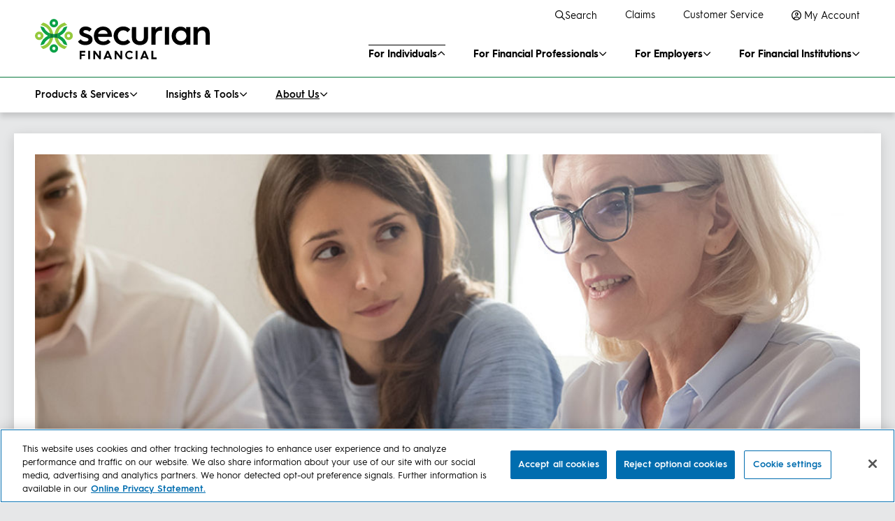

--- FILE ---
content_type: text/html;charset=utf-8
request_url: https://www.securian.com/about-us/newsroom/articles/cross-generational-collaboration-in-the-workplace.html
body_size: 21706
content:

<!DOCTYPE HTML>
<html lang="en" prefix="og: http://ogp.me/ns#">
    <head>
    <meta charset="UTF-8"/>
    <title>Cross-generational collaboration in the workplace | Securian Financial</title>
    
    
    

    

    
    
    

    
    <script>
    if (typeof digitalData === 'undefined') {
        window.digitalData = {};
    }
    if (typeof digitalData['page'] === 'undefined') {
        digitalData['page'] = {};
    }
    if (typeof digitalData['content'] === 'undefined') {
        digitalData['content'] = {};
    }
</script>
    
<script>
	var pagePath = "\/content\/securian\/en\/about\u002Dus\/newsroom\/articles\/cross\u002Dgenerational\u002Dcollaboration\u002Din\u002Dthe\u002Dworkplace";

	if(pagePath.includes("/content/advisor")){
	    digitalData.page.siteName = 'advisor.securian.com';
	} else if (pagePath.includes("/content/sync")) {
	    digitalData.page.siteName = 'sync.securian.com';
	} else if (pagePath.includes("/content/internal")) {
	    digitalData.page.siteName = 'sync.securian.com';
	} else if (pagePath.includes("/content/securianAM")) {
	    digitalData.page.siteName = 'www.securianam.com';
	} else if (pagePath.includes("/content/securianfunds")) {
	    digitalData.page.siteName = 'securianfunds';
	} else if (pagePath.includes("/content/securianconnect")) {
	    digitalData.page.siteName = 'connect.securian.com';
	} else if (pagePath.includes("/content/lifebenefits")) {
	    digitalData.page.siteName = 'web1.lifebenefits.com';
	} else if (pagePath.includes("/content/brand")) {
	    digitalData.page.siteName = 'brand.securian.com';
	} else if (pagePath.includes("/content/ai")) {
	    digitalData.page.siteName = 'ai.securian.com';
	} else if (pagePath.includes("/content/agency")) {
	    digitalData.page.siteName = 'agency.securian.com';
	} else if (pagePath.includes("/content/promo")) {
	    digitalData.page.siteName = 'www.securian.com';
	} else if (pagePath.includes("/content/securiancanada")) {
	    digitalData.page.siteName = 'www.securiancanada.ca';
	} else if (pagePath.includes("/content/securian")) {
	    digitalData.page.siteName = 'www.securian.com';
	}
	
	var categories = "Diversity and inclusion, Life at Securian";
	digitalData.content.contentCategory = categories.split(", ").join();

	var subcategories ="";
	digitalData.content.contentSubcategory = subcategories.split(", ").join();
	
	var contentType = "";
	if (pagePath.includes("insights-tools")) {
		contentType = "insights";
	} else if (pagePath.includes("newsroom/articles")) {
		contentType = "securian stories";
	} else if (pagePath.includes("/content/advisor") || pagePath.includes("/content/sync") || pagePath.includes("/content/securianAM")) {
        contentType = "feature article news";
    }
	digitalData.content.contentType = contentType;
	
	digitalData.content.contentTitle = "Cross\u002Dgenerational collaboration in the workplace";
	
	digitalData.content.contentDate = new Date("January 10, 2023").toISOString().substring(0,10); // YYYY-MM-dd format
	
</script>

    


<meta http-equiv="X-UA-Compatible" content="IE=edge"/>

<meta name="viewport" content="width=device-width, initial-scale=1.0"/>

<meta name="mobile-web-app-capable" content="yes"/>

<script type="text/javascript" src="/ruxitagentjs_ICANVfqru_10327251022105625.js" data-dtconfig="rid=RID_587606284|rpid=1611165996|domain=securian.com|reportUrl=/rb_bf38193nyo|app=ed2b52733f307baf|cuc=2zdefl0c|owasp=1|mel=100000|featureHash=ICANVfqru|dpvc=1|lastModification=1767974240090|tp=500,50,0|rdnt=1|uxrgce=1|srbbv=2|agentUri=/ruxitagentjs_ICANVfqru_10327251022105625.js"></script><script type="text/javascript" src="/ruxitagentjs_ICANVfqru_10327251022105625.js" data-dtconfig="app=ed2b52733f307baf|cuc=2zdefl0c|owasp=1|mel=100000|featureHash=ICANVfqru|dpvc=1|lastModification=1767974240090|tp=500,50,0|rdnt=1|uxrgce=1|srbbv=2|agentUri=/ruxitagentjs_ICANVfqru_10327251022105625.js|reportUrl=/rb_bf38193nyo|rid=RID_-1073989343|rpid=-2033928846|domain=securian.com"></script><link rel="shortcut icon" href="https://assetlibrary.securian.com/content/dam/securian/web-assets/brand/favicons/favicon.ico"/>
<link rel="apple-touch-icon" href="https://assetlibrary.securian.com/content/dam/securian/web-assets/brand/favicons/apple-touch-icon.png"/>



<script src="https://imagelibrary.securian.com/assets/dsg/29.1.0/scripts/client/dsgAnalyticsAllJS.js"></script>




    
<link rel="stylesheet" href="/etc.clientlibs/wcm-commons/clientlibs/clientlib-common.min.f9b6fb8c0de7144071bf417146f199de.css" type="text/css">
<script src="/etc.clientlibs/wcm-commons/clientlibs/clientlib-common.min.2e5f3195a6aadb664840e444ce16a61c.js"></script>






<script>
    $.fn.dataTable.ext.errMode = 'none';
    var pageName = digitalData.page.pageInfo.pageName.replace(/^content\|[^|]+(?:\|[^|]+)?\|[a-z]{2}(?:\||$)/, '');
    if (pageName.startsWith("connect")) {
    	pageName = pageName.replace(/connect\|[^|]+(?:\|)/,'');
    }
    if (pageName.startsWith("fr|") || pageName === "fr") {
        pageName = pageName.replace(/(^fr\|)|(^fr$)/,"");
    }
    digitalData.page.pageInfo.pageName = pageName === '' ? 'home' : pageName;

    if (!window.location.pathname.endsWith("home/en.html") && window.location.pathname.indexOf("lifebenefits") > 0 &&  digitalData.page.pageInfo.pageName === 'home') {
        digitalData.page.pageInfo.pageName  = 'plan design|home';
    }

    if (getParameter("status") == "200") {
        digitalData.tool.toolMilestone = "contact-form-confirmation";
    }

    $(window).on("load", function() {
        $('body').append("<style>[id]:not(.demo__code) {scroll-margin-top:" + getHeaderHeight() + "px;}</style>");
    });

    var inEditMode = ("false" == "true");
</script>

<script>
   ;(function(win, doc, style, timeout) {
   var STYLE_ID = 'at-body-style';
   function getParent() {
      return doc.getElementsByTagName('head')[0];
   }
   function addStyle(parent, id, def) {
      if (!parent) {
      return;
      }
      var style = doc.createElement('style');
      style.id = id;
      style.innerHTML = def;
      parent.appendChild(style);
   }
   function removeStyle(parent, id) {
      if (!parent) {
      return;
      }
      var style = doc.getElementById(id);
      if (!style) {
      return;
      }
      parent.removeChild(style);
   }
   addStyle(getParent(), STYLE_ID, style);
   setTimeout(function() {
      removeStyle(getParent(), STYLE_ID);
   }, timeout);
   }(window, document, ".target-async {opacity: 0 !important}", 3000));
</script>




<script>
     // Check if the cookie exists and set appropriate digitalData properties
     let sfCookieJsonData = getCookie("SFP9YEx4cTwFwJw2");
     // Check if data exists and can be parsed
     if (sfCookieJsonData && sfCookieJsonData !== "null") {
          // Replace all + with space and decode the URI
          sfCookieJsonData = sfCookieJsonData.replace(/\+/g, ' ');
          sfCookieJsonData = decodeURIComponent(sfCookieJsonData);
          if(typeof (JSON.parse(sfCookieJsonData)) === "object") {
               // Convert the JSON string back to an object
               const cookieJson = JSON.parse(sfCookieJsonData);
               // Add the relevant data to digitalData
               digitalData.segment = {
                    sub_id: cookieJson.data.sub_id,
                    liClub: cookieJson.data.liClub,
                    iaClub: cookieJson.data.iaClub,
                    liSold: cookieJson.data.liSold,
                    iaSold: cookieJson.data.iaSold,
                    liSellAgg: cookieJson.data.liSellAgg,
                    iaSellAgg: cookieJson.data.iaSellAgg,
                    idgTerr: cookieJson.data.idgTerr,
                    lbTerr: cookieJson.data.lbTerr,
                    finProRole: cookieJson.data.finProRole,
                    channel: cookieJson.data.channel,
                    ct: cookieJson.data.ct,
                    ctType: cookieJson.data.ctType,
                    isFFR: cookieJson.data.isFFR,
                    isAnnexus: cookieJson.data.isAnnexus,
                    isHO: cookieJson.data.isHO,
                    isDistributor: cookieJson.data.isDistributor,
                    accType: cookieJson.data.accType,
                    acc: cookieJson.data.acc,
                    iaTerr: cookieJson.data.iaTerr,
                    lifeTerr: cookieJson.data.lifeTerr,
               };
          }
     }
</script>



    
    <script src="https://cdn.cookielaw.org/scripttemplates/otSDKStub.js" data-document-language="true" type="text/javascript" charset="UTF-8" data-domain-script="019447ff-3dbd-7d01-8a52-7532255010f2" async></script>
    <script type="text/javascript">
        function OptanonWrapper() { }
    </script>
    



<script src="//assets.adobedtm.com/53a891404309/988fa9c1066e/launch-acc60eb596e3.min.js" async></script>

<link rel="apple-touch-icon" sizes="57x57" href="https://assetlibrary.securian.com/content/dam/securian/web-assets/brand/favicons/apple-touch-icon-57x57.png"/>
<link rel="apple-touch-icon" sizes="60x60" href="https://assetlibrary.securian.com/content/dam/securian/web-assets/brand/favicons/apple-touch-icon-60x60.png"/>
<link rel="apple-touch-icon" sizes="72x72" href="https://assetlibrary.securian.com/content/dam/securian/web-assets/brand/favicons/apple-touch-icon-72x72.png"/>
<link rel="apple-touch-icon" sizes="76x76" href="https://assetlibrary.securian.com/content/dam/securian/web-assets/brand/favicons/apple-touch-icon-76x76.png"/>
<link rel="apple-touch-icon" sizes="114x114" href="https://assetlibrary.securian.com/content/dam/securian/web-assets/brand/favicons/apple-touch-icon-114x114.png"/>
<link rel="apple-touch-icon" sizes="120x120" href="https://assetlibrary.securian.com/content/dam/securian/web-assets/brand/favicons/apple-touch-icon-120x120.png"/>
<link rel="apple-touch-icon" sizes="144x144" href="https://assetlibrary.securian.com/content/dam/securian/web-assets/brand/favicons/apple-touch-icon-144x144.png"/>
<link rel="apple-touch-icon" sizes="152x152" href="https://assetlibrary.securian.com/content/dam/securian/web-assets/brand/favicons/apple-touch-icon-152x152.png"/>
<link rel="apple-touch-icon" sizes="180x180" href="https://assetlibrary.securian.com/content/dam/securian/web-assets/brand/favicons/apple-touch-icon-180x180.png"/>
<link rel="icon" type="image/png" href="https://assetlibrary.securian.com/content/dam/securian/web-assets/brand/favicons/favicon-32x32.png" sizes="32x32"/>
<link rel="icon" type="image/png" href="https://assetlibrary.securian.com/content/dam/securian/web-assets/brand/favicons/android-chrome-192x192.png" sizes="192x192"/>
<link rel="icon" type="image/png" href="https://assetlibrary.securian.com/content/dam/securian/web-assets/brand/favicons/favicon-96x96.png" sizes="96x96"/>
<link rel="icon" type="image/png" href="https://assetlibrary.securian.com/content/dam/securian/web-assets/brand/favicons/favicon-16x16.png" sizes="16x16"/>
<link rel="manifest" href="/content/dam/securian/securian-com/json/manifest.json"/>
<link rel="mask-icon" href="https://assetlibrary.securian.com/content/dam/securian/web-assets/brand/favicons/safari-pinned-tab.svg" color="#0aa147"/>
<meta name="apple-mobile-web-app-title" content="Securian"/>
<meta name="application-name" content="Securian"/>
<meta name="msapplication-TileColor" content="#ffffff"/>
<meta name="msapplication-TileImage" content="https://assetlibrary.securian.com/content/dam/securian/web-assets/brand/favicons/mstile-144x144.png"/>
<meta name="theme-color" content="#ffffff"/>



    
<script src="/etc.clientlibs/wcm-commons/clientlibs/clientlib-dependencies.min.545715b6f514a08be1547007b367c5a8.js"></script>




    
<link rel="stylesheet" href="/etc.clientlibs/wcm-commons/clientlibs/clientlib-base.min.fb6e4ac74437e593727650c80559a418.css" type="text/css">





<link rel="stylesheet" href="https://imagelibrary.securian.com/assets/dsg/29.1.0/styles/allCSS.css"/>


    
<link rel="stylesheet" href="/etc.clientlibs/wcm-commons/clientlibs/clientlib-site/wcm-commons-richtext.min.da0d181518dfada9497af6bfa2b54cb0.css" type="text/css">





<!--<script src="https://use.typekit.net/dje4ayd.js"></script>
<script>try {
    Typekit.load({async: true});
} catch (e) {
}</script>-->


<!-- <sly data-sly-test="false" data-sly-resource="contexthub"/> -->

    
    <meta name="description" content="Learning from both older and younger colleagues is vital as today’s workforce broadens in age."/>
    <meta name="template" content="feature-article-with-hero"/>
    
    
<meta property="og:title" name="og:title" content="Cross-generational collaboration in the workplace"/>
<meta property="twitter:title" name="twitter:title" content="Cross-generational collaboration in the workplace"/>
<meta property="title" name="title" content="Cross-generational collaboration in the workplace"/>
<meta property="og:url" name="og:url" content="https://www.securian.com/about-us/newsroom/articles/cross-generational-collaboration-in-the-workplace.html"/>
<meta property="og:type" name="og:type" content="article"/>
<meta property="og:site_name" name="og:site_name" content="Securian Financial"/>
<meta property="twitter:site" name="twitter:site" content="@securian"/>
<meta property="twitter:creator" name="twitter:creator" content="@securian"/>
<meta property="og:image" name="og:image" content="https://securian.scene7.com/is/image/securian/sc-art_multigenerational-meeting-in-the-office-010523:LargeHero"/>
<meta property="twitter:image" name="twitter:image" content="https://securian.scene7.com/is/image/securian/sc-art_multigenerational-meeting-in-the-office-010523:LargeHero"/>
<meta property="og:image:secure_url" name="og:image:secure_url" content="https://securian.scene7.com/is/image/securian/sc-art_multigenerational-meeting-in-the-office-010523:LargeHero"/>
<meta property="og:image:width" name="og:image:width" content="1250"/>
<meta property="og:image:height" name="og:image:height" content="525"/>
<meta property="og:description" name="og:description" content="By discarding stereotypes and embracing open communication, individuality and collaboration, we can help our multigenerational workforce work well together and deliver on their personal and organizational goals."/>
<meta property="twitter:description" name="twitter:description" content="By discarding stereotypes and embracing open communication, individuality and collaboration, we can help our multigenerational workforce work well together and deliver on their personal and organizati"/>
<meta property="twitter:card" name="twitter:card" content="summary_large_image"/>

<script type="application/ld+json">
{
  "@context": "http://schema.org",
  "@type": "Organization",
  "name": "Securian Financial",
  "logo": "https://assetlibrary.securian.com/content/dam/securian/web-assets/brand/sf-logo-rgb-bk-wordmark.svg",
  "url": "https://www.securian.com",
  "sameAs": [
    "https://www.linkedin.com/company/securian-financial",
    "https://www.facebook.com/SecurianFinancial/",
    "https://twitter.com/securian",
    "https://www.youtube.com/user/SecurianFinancial",
    "https://en.wikipedia.org/wiki/Securian_Financial_Group"
  ],
  "address": {
    "@type": "PostalAddress",
    "addressLocality": "St. Paul",
    "addressRegion": "MN",
    "postalCode": "55101",
    "streetAddress": "400 Robert St. N."
  },
  "foundingdate": "1880",
  "legalName": "Securian Financial Group, Inc.",
  "numberOfEmployees": "5,300",
  "subOrganization": [
    "Minnesota Life Insurance Company",
    "Allied Solutions, LLC",
    "American Modern Life Insurance Company",
    "Asset Allocation and Management LLC",
    "Canadian Premier Life Insurance Company",
    "Legacy General Insurance Company",
    "Minnesota Life Insurance Company",
    "Securian Asset Management, Inc.",
    "Securian Casualty Company",
    "Securian Financial Services, Inc.",
    "Securian Life Insurance Company",
    "Securian Trust Company, N.A.",
    "Southern Pioneer Life Insurance Company",
    "Valeyo"
  ]
}
</script>

</head>
    <body class="featurearticlepage page basicpage target-async">
        
        

            



            <!-- Call in resources from structure content.xml ordered by index -->


	<!-- Header -->
	<div class="header parsys">




    
    
    <div class="experiencefragment">

    
    

    



<div class="xf-content-height">
    




    
    
    <div class="primarynav-with-subnavbar">







    
<link rel="stylesheet" href="/etc.clientlibs/wcm-commons/components/structure/primarynav/clientlibs.min.96322ac047aedee26d927d664f6ff384.css" type="text/css">
<script src="/etc.clientlibs/wcm-commons/components/structure/primarynav/clientlibs.min.4289d419f99f082591b3d40512813f5e.js"></script>




<script>
  var includeSearch = "false";
  var includeSuggestions = "false";
</script>


<a href="#content" class="dsg-skip-nav-link dsg-sr-only-focusable" title="Skip">Skip to main content</a>

<header class="dsg-primary-nav-header dsg-nav-bar-sub-present " data-sticky-nav="true">
  <div class="dsg-nav-container">
    <a class="dsg-nav-logo-link" href="/">
      
      <img class="dsg-nav-logo" src="/content/dam/securian/content-assets/cse/sf-logo-rgb-bk-wordmark.svg" alt="Securian Financial Home"/>
      
      <img class="dsg-nav-logo-sticky" src="/content/dam/securian/web-assets/brand/Securian_Emblem_RGB.svg" alt="Securian Financial Home"/>
    </a>

    <nav class="dsg-nav-add" aria-label="secondary">
      <ul>
        
        
          <div>
            
            
            <li id="primary-nav-search" class="dsg-search-container" data-dsg-search data-dsg-search-inputName="q" data-search-url="/search.html">
              
              
        
              <style id="search-form-styles"></style>
              <script>
                var searchPlaceholderText = "Search";
                var includeSearch = "true";
                var includeSuggestions = "true";
                var searchPage = "\/content\/securian\/en\/search";

                $('#search-form-styles').text("@media (min-width: 760px) and (max-width: 975px) { .dsg-nav-add .dsg-search-container .dsg-search-form {max-width: 140px !important}}");
              </script>
        
              <a role="button" class="dsg-nav-add-item dsg-search-open" href="javascript:void(0);"><span aria-hidden="true" class="fa-regular fa-magnifying-glass"></span>Search</a>
              
            </li>
            
            
              
              <li>
                <a class="dsg-nav-add-item" href="https://www.securian.com/benefits/ssl/home.do?icid=sec_bsc_primary-additional-nav_claims">
                  <span aria-hidden="true"></span>
                  Claims
                </a>
              </li>
            
              
              <li>
                <a class="dsg-nav-add-item" href="/contact-us.html">
                  <span aria-hidden="true"></span>
                  Customer Service
                </a>
              </li>
            
              <li id="popover-container-3">
                <a role="button" class="dsg-nav-add-item" data-bs-target="#dropdown-content-3" data-bs-toggle="popover" data-dsg-popover-type="dropdown" aria-expanded="false" href="javascript:void(0);">
                  <span class="far fa-user-circle" aria-hidden="true"></span>
                  My Account
                </a>
                <div id="dropdown-content-3" class="dsg-popover-content">
                  
                    
                    
                      <h2 class="dsg-h4">
                        Employee benefits
                      </h2>
                    
                    
                    <ul>
                      
                        <li><a target="_blank" href="https://web1.lifebenefits.com/content/lifebenefits/home/en.html?icid=sec_lb_primary-additional-nav_life-insurance">Employee life insurance</a></li>
                      
                        <li><a target="_blank" href="https://service.securian.com/cpreg/login?icid=sec_ecp_pension-risk-transfer_select">Pension plans</a></li>
                      
                    </ul>
                  
                    
                    
                      <h2 class="dsg-h4">
                        Accounts with a financial professional
                      </h2>
                    
                    
                    <ul>
                      
                        <li><a target="_blank" href="https://service.securian.com/cpreg/login?icid=sec_ecp_primary-additional-nav_annuities">Annuities</a></li>
                      
                        <li><a target="_blank" href="https://service.securian.com/cpreg/login?icid=sec_ecp_primary-additional-nav_individual-life-insurance">Individual life insurance</a></li>
                      
                    </ul>
                  
                </div>
              </li>
              
            
            
            
          </div>
        
          
        
          
        
          
        

        
      </ul>
    </nav>

    
    <div class="dsg-nav-icons">
      <div class="dsg-nav-header-search dsg-icon dsg-stack">
        <a role="button" href="javascript:void(0);">
          <span aria-hidden="true" class="fa-regular fa-magnifying-glass"></span>
          <span class="dsg-text-label">Search</span>
        </a>
      </div>
      <div class="dsg-nav-menu-search">
        <div id="primary-nav-mobile-search" class="dsg-search-container container-fluid" data-dsg-search="open" data-dsg-search-inputName="q"></div>
      </div>
      
    </div>

    <!-- Primary navigation menu and submenus -->
    <div class="dsg-primary-nav-menu">
      <nav class="dsg-nav-bar" aria-label="primary">
        <ul>
          <li>
            <!-- Top level menu item is a link -->
            
            <!-- Top level menu item has a landing page -->
            <a href="javascript:void(0);" role="button" data-dsg-nav-item="1" class="dsg-nav-active dsg-nav-bar-sub-open" data-dsg-nav-hybrid="my-menu-overview-1">For Individuals</a>
            <!-- Top level menu item is not a link and does not have a landing page enabled -->
            
            <div data-dsg-nav-submenu="1" class="dsg-nav-bar-sub-open">
              <ul class="dsg-nav-bar-sub">
                <li class="d-md-none">
                  <a href="/" data-dsg-nav-item="1o" id="my-menu-overview-1" class="dsg-nav-active">Overview</a>
                </li>
                
                  <li>
                    
                    
                      <a role="button" href="javascript:void(0);" class="subnav-menu-item" data-dsg-nav-item="1.1">Products &amp; Services</a>
                      <div data-dsg-nav-submenu="1.1" class="subnav-menu-container">
                        <div class="container-fluid">
                          <div class="dsg-row-wrapper">
                            
                            <div>
	<div class="row">
		<div class="col-12 col-md-3">
	<ul>




    
    
    <div class="navItem">



    
    
    
    
    
    <h3 class="dsg-nav-subcategory">
        <a href="/products-services/life-insurance.html">Life insurance</a>
    </h3>
    <ul>




    
    
    <div class="navItem">



    
    
    
    
    
    
    
    <ul>
        <li>
            <a href="/products-services/life-insurance/term-life-insurance.html">Term</a>
        </li>
        
        
        
        
    </ul>
    
    
</div>


    
    
    <div class="navItem">



    
    
    
    
    
    
    
    <ul>
        <li>
            <a href="/products-services/life-insurance/whole-life-insurance.html">Whole life</a>
        </li>
        
        
        
        
    </ul>
    
    
</div>


    
    
    <div class="navItem">



    
    
    
    
    
    
    
    <ul>
        <li>
            <a href="/products-services/life-insurance/universal-life-insurance.html">Universal</a>
        </li>
        
        
        
        
    </ul>
    
    
</div>


    
    
    <div class="navItem">



    
    
    
    
    
    
    
    <ul>
        <li>
            <a href="/products-services/long-term-care-chronic-illness-insurance.html">Long-term care</a>
        </li>
        
        
        
        
    </ul>
    
    
</div>


</ul>
    <ul>
        
        
        
        
        
    </ul>
    
    
</div>


</ul>
</div>
<div class="col-12 col-md-3">
	<ul>




    
    
    <div class="navItem">



    
    
    
    
    
    <h3 class="dsg-nav-subcategory">
        <a href="/products-services/accident-sickness.html">Accident &amp; illness insurance</a>
    </h3>
    <ul>




    
    
    <div class="navItem">



    
    
    
    
    
    
    
    <ul>
        <li>
            <a href="/products-services/accident-sickness/accidental-death.html">Accidental death</a>
        </li>
        
        
        
        
    </ul>
    
    
</div>


    
    
    <div class="navItem">



    
    
    
    
    
    
    
    <ul>
        <li>
            <a href="/products-services/accident-sickness/accident-insurance.html">Accident insurance</a>
        </li>
        
        
        
        
    </ul>
    
    
</div>


    
    
    <div class="navItem">



    
    
    
    
    
    
    
    <ul>
        <li>
            <a href="/products-services/accident-sickness/critical-illness.html">Critical illness</a>
        </li>
        
        
        
        
    </ul>
    
    
</div>


    
    
    <div class="navItem">



    
    
    
    
    
    
    
    <ul>
        <li>
            <a href="/products-services/accident-sickness/hospital-indemnity-insurance.html">Hospital indemnity</a>
        </li>
        
        
        
        
    </ul>
    
    
</div>


</ul>
    <ul>
        
        
        
        
        
    </ul>
    
    
</div>


</ul>
</div>
<div class="col-12 col-md-3">
	<ul>




    
    
    <div class="navItem">



    
    
    
    
    
    <h3 class="dsg-nav-subcategory">
        <a href="/products-services/annuities.html">Annuities</a>
    </h3>
    <ul>




    
    
    <div class="navItem">



    
    
    
    
    
    
    
    <ul>
        <li>
            <a href="/products-services/annuities/immediate-annuities.html">Immediate</a>
        </li>
        
        
        
        
    </ul>
    
    
</div>


    
    
    <div class="navItem">



    
    
    
    
    
    
    
    <ul>
        <li>
            <a href="/products-services/annuities/fixed-deferred-annuities.html">Fixed deferred</a>
        </li>
        
        
        
        
    </ul>
    
    
</div>


    
    
    <div class="navItem">



    
    
    
    
    
    
    
    <ul>
        <li>
            <a href="/products-services/annuities/fixed-indexed-deferred-annuities.html">Fixed indexed deferred</a>
        </li>
        
        
        
        
    </ul>
    
    
</div>


    
    
    <div class="navItem">



    
    
    
    
    
    
    
    <ul>
        <li>
            <a href="/products-services/annuities/variable-deferred-annuities.html">Variable deferred</a>
        </li>
        
        
        
        
    </ul>
    
    
</div>


</ul>
    <ul>
        
        
        
        
        
    </ul>
    
    
</div>


</ul>
</div>
<div class="col-12 col-md-3">
	<ul>




    
    
    <div class="navItem">



    
    
    
    
    
    <h3 class="dsg-nav-subcategory">
        <a href="/products-services/credit-protection.html">Credit protection</a>
    </h3>
    <ul>




</ul>
    <ul>
        
        
        
        
        
    </ul>
    
    
</div>


    
    
    <div class="navItem">



    
    
    
    
    
    <h3 class="dsg-nav-subcategory">
        <a href="/products-services/business-owners.html">Business owner strategies</a>
    </h3>
    <ul>




</ul>
    <ul>
        
        
        
        
        
    </ul>
    
    
</div>


</ul>
</div>	
	</div>
	
	
</div>
                          </div>
                        </div>
                      </div>
                    
                  </li>
                
                  <li>
                    
                    
                      <a role="button" href="javascript:void(0);" class="subnav-menu-item" data-dsg-nav-item="1.2">Insights &amp; Tools</a>
                      <div data-dsg-nav-submenu="1.2" class="subnav-menu-container">
                        <div class="container-fluid">
                          <div class="dsg-row-wrapper">
                            
                            <div>
	<div class="row">
		<div class="col-12 col-md-3">
	<ul>




    
    
    <div class="navItem">



    
    
    
    <h3 class="dsg-nav-subcategory">Insights for you</h3>
    <ul>




    
    
    <div class="navItem">



    
    
    
    
    
    
    
    <ul>
        <li>
            <a href="/insights-tools/insurance-protection.html">Insurance and protection</a>
        </li>
        
        
        
        
    </ul>
    
    
</div>


    
    
    <div class="navItem">



    
    
    
    
    
    
    
    <ul>
        <li>
            <a href="/insights-tools/retirement.html">Retirement</a>
        </li>
        
        
        
        
    </ul>
    
    
</div>


    
    
    <div class="navItem">



    
    
    
    
    
    
    
    <ul>
        <li>
            <a href="/insights-tools/health-aging.html">Health and aging</a>
        </li>
        
        
        
        
    </ul>
    
    
</div>


    
    
    <div class="navItem">



    
    
    
    
    
    
    
    <ul>
        <li>
            <a href="/insights-tools/personal-finance.html">Personal finance</a>
        </li>
        
        
        
        
    </ul>
    
    
</div>


    
    
    <div class="navItem">



    
    
    
    
    
    
    
    <ul>
        <li>
            <a href="/insights-tools/life-events-milestones.html">Life events and milestones</a>
        </li>
        
        
        
        
    </ul>
    
    
</div>


    
    
    <div class="navItem">



    
    
    
    
    
    
    
    <ul>
        <li>
            <a href="/insights-tools/view-all-insights.html">Browse all insights</a>
        </li>
        
        
        
        
    </ul>
    
    
</div>


</ul>
    
    
    <ul>
        
        
        
        
        
    </ul>
    
    
</div>


</ul>
</div>
<div class="col-12 col-md-3">
	<ul>




    
    
    <div class="navItem">



    
    
    
    <h3 class="dsg-nav-subcategory">Tools</h3>
    <ul>




    
    
    <div class="navItem">



    
    
    
    
    
    
    
    <ul>
        <li>
            <a href="/insights-tools/retirement-calculator.html">Retirement savings calculator</a>
        </li>
        
        
        
        
    </ul>
    
    
</div>


    
    
    <div class="navItem">



    
    
    
    
    
    
    
    <ul>
        <li>
            <a href="/insights-tools/life-insurance-needs-calculator.html">Life insurance needs calculator</a>
        </li>
        
        
        
        
    </ul>
    
    
</div>


    
    
    <div class="navItem">


</div>


</ul>
    
    
    <ul>
        
        
        
        
        
    </ul>
    
    
</div>


</ul>
</div>
<div class="col-12 col-md-3">
	<ul>




</ul>
</div>
<div class="col-12 col-md-3">
	<ul>




</ul>
</div>	
	</div>
	
	
</div>
                          </div>
                        </div>
                      </div>
                    
                  </li>
                
                  <li>
                    
                    
                      <a role="button" href="javascript:void(0);" class="subnav-menu-item" data-dsg-nav-item="1.3">About Us</a>
                      <div data-dsg-nav-submenu="1.3" class="subnav-menu-container">
                        <div class="container-fluid">
                          <div class="dsg-row-wrapper">
                            
                            <div>
	<div class="row">
		<div class="col-12 col-md-3">
	<ul>




    
    
    <div class="navItem">



    
    
    
    <h3 class="dsg-nav-subcategory">About Securian Financial</h3>
    <ul>




    
    
    <div class="navItem">



    
    
    
    
    
    
    
    <ul>
        <li>
            <a href="/about-us/our-company.html">Who we are</a>
        </li>
        
        
        
        
    </ul>
    
    
</div>


    
    
    <div class="navItem">



    
    
    
    
    
    
    
    <ul>
        <li>
            <a href="/about-us/our-company/our-purpose-values.html">Purpose and values</a>
        </li>
        
        
        
        
    </ul>
    
    
</div>


    
    
    <div class="navItem">



    
    
    
    
    
    
    
    <ul>
        <li>
            <a href="/about-us/diversity-inclusion.html">Diversity, equity and inclusion</a>
        </li>
        
        
        
        
    </ul>
    
    
</div>


    
    
    <div class="navItem">



    
    
    
    
    
    
    
    <ul>
        <li>
            <a href="/about-us/sustainability/strengthening-communities/securian-foundation.html">Securian Financial Foundation</a>
        </li>
        
        
        
        
    </ul>
    
    
</div>


    
    
    <div class="navItem">



    
    
    
    
    
    
    
    <ul>
        <li>
            <a href="/about-us/sustainability.html">Sustainability</a>
        </li>
        
        
        
        
    </ul>
    
    
</div>


    
    
    <div class="navItem">



    
    
    
    
    
    
    
    <ul>
        <li>
            <a href="/about-us/markets-we-serve.html">Markets we serve</a>
        </li>
        
        
        
        
    </ul>
    
    
</div>


    
    
    <div class="navItem">



    
    
    
    
    
    
    
    <ul>
        <li>
            <a href="/about-us/newsroom.html">Newsroom</a>
        </li>
        
        
        
        
    </ul>
    
    
</div>


</ul>
    
    
    <ul>
        
        
        
        
        
    </ul>
    
    
</div>


</ul>
</div>
<div class="col-12 col-md-3">
	<ul>




    
    
    <div class="navItem">



    
    
    
    <h3 class="dsg-nav-subcategory">Strength and stability</h3>
    <ul>




    
    
    <div class="navItem">



    
    
    
    
    
    
    
    <ul>
        <li>
            <a href="/about-us/ratings.html">Ratings</a>
        </li>
        
        
        
        
    </ul>
    
    
</div>


    
    
    <div class="navItem">



    
    
    
    
    
    
    
    <ul>
        <li>
            <a href="/about-us/financials-and-reports.html">Financials and reports</a>
        </li>
        
        
        
        
    </ul>
    
    
</div>


    
    
    <div class="navItem">



    
    
    
    
    
    
    
    <ul>
        <li>
            <a href="/about-us/financial-strength.html">Financial strength</a>
        </li>
        
        
        
        
    </ul>
    
    
</div>


    
    
    <div class="navItem">



    
    
    
    
    
    
    
    <ul>
        <li>
            <a href="/about-us/member-info.html">Member information</a>
        </li>
        
        
        
        
    </ul>
    
    
</div>


</ul>
    
    
    <ul>
        
        
        
        
        
    </ul>
    
    
</div>


</ul>
</div>
<div class="col-12 col-md-3">
	<ul>




    
    
    <div class="navItem">



    
    
    
    <h3 class="dsg-nav-subcategory">Work with us</h3>
    <ul>




    
    
    <div class="navItem">



    
    
    
    
    
    
    
    <ul>
        <li>
            <a href="/about-us/careers.html">Careers</a>
        </li>
        
        
        
        
    </ul>
    
    
</div>


</ul>
    
    
    <ul>
        
        
        
        
        
    </ul>
    
    
</div>


</ul>
</div>
<div class="col-12 col-md-3">
	<ul>




    
    
    <div class="navItem">



    
    
    
    
    
    
    
    <ul>
        
        
        
        
        
    </ul>
    
    
        
        
        
            
        

        <div class="dsg-cta-separated-bar-block" role="group" aria-labelledby="cta-718879013-button cta-718879013-title">
            <div class="dsg-cta-image" style="background-image: url(/content/dam/img/dp/cta/sb/sb-team-working-together-in-office-060123.jpg/_jcr_content/renditions/cq5dam.web.1280.1280.jpeg); background-position: 50% 50%;"></div>
            <div class="dsg-cta-copy">
                <h4 id="cta-718879013-title">Securian Financial is hiring!</h4>
                <p>We&#39;re committed to helping you create a meaningful and challenging career.</p>

                <a id="cta-718879013-button" href="/about-us/careers.html" class="dsg-link-with-icon">
                    <span class="dsg-link-with-icon-text">Build your future</span><span class="fa-regular fa-angle-right"></span>
                </a>
            </div>
        </div>
    
</div>


</ul>
</div>	
	</div>
	
	
</div>
                          </div>
                        </div>
                      </div>
                    
                  </li>
                
              </ul>
            </div>
          </li>
        
          <li>
            <!-- Top level menu item is a link -->
            
            <!-- Top level menu item has a landing page -->
            <a href="javascript:void(0);" role="button" data-dsg-nav-item="2" data-dsg-nav-hybrid="my-menu-overview-2">For Financial Professionals</a>
            <!-- Top level menu item is not a link and does not have a landing page enabled -->
            
            <div data-dsg-nav-submenu="2">
              <ul class="dsg-nav-bar-sub">
                <li class="d-md-none">
                  <a href="/financial-professionals.html" data-dsg-nav-item="2o" id="my-menu-overview-2">Overview</a>
                </li>
                
                  <li>
                    
                    
                      <a role="button" href="javascript:void(0);" class="subnav-menu-item" data-dsg-nav-item="2.1">Why Securian</a>
                      <div data-dsg-nav-submenu="2.1" class="subnav-menu-container">
                        <div class="container-fluid">
                          <div class="dsg-row-wrapper">
                            
                            <div>
	<div class="row">
		<div class="col-12 col-md-3">
	<ul>




    
    
    <div class="navItem">



    
    
    
    
    
    <h3 class="dsg-nav-subcategory">
        <a href="/financial-professionals/why-securian/choose-shared-success.html">Choose shared success</a>
    </h3>
    <ul>




    
    
    <div class="navItem">



    
    
    
    
    
    
    
    <ul>
        <li>
            <a href="/financial-professionals/why-securian/choose-shared-success/ratings-strength.html">Financial strength matters</a>
        </li>
        
        
        
        
    </ul>
    
    
</div>


    
    
    <div class="navItem">



    
    
    
    
    
    
    
    <ul>
        <li>
            <a href="/financial-professionals/why-securian/choose-shared-success/innovative-products.html">Innovative products</a>
        </li>
        
        
        
        
    </ul>
    
    
</div>


    
    
    <div class="navItem">



    
    
    
    
    
    
    
    <ul>
        <li>
            <a href="/financial-professionals/why-securian/choose-shared-success/commitment-to-financial-professionals.html">Commitment to financial professionals</a>
        </li>
        
        
        
        
    </ul>
    
    
</div>


    
    
    <div class="navItem">



    
    
    
    
    
    
    
    <ul>
        <li>
            <a href="/financial-professionals/why-securian/choose-shared-success/policyholder-treatment.html">Policyholder treatment</a>
        </li>
        
        
        
        
    </ul>
    
    
</div>


</ul>
    <ul>
        
        
        
        
        
    </ul>
    
    
</div>


</ul>
</div>
<div class="col-12 col-md-3">
	<ul>




</ul>
</div>
<div class="col-12 col-md-3">
	<ul>




</ul>
</div>
<div class="col-12 col-md-3">
	<ul>




</ul>
</div>	
	</div>
	
	
</div>
                          </div>
                        </div>
                      </div>
                    
                  </li>
                
                  <li>
                    
                    
                      <a role="button" href="javascript:void(0);" class="subnav-menu-item" data-dsg-nav-item="2.2">Products</a>
                      <div data-dsg-nav-submenu="2.2" class="subnav-menu-container">
                        <div class="container-fluid">
                          <div class="dsg-row-wrapper">
                            
                            <div>
	<div class="row">
		<div class="col-12 col-md-3">
	<ul>




    
    
    <div class="navItem">



    
    
    
    
    
    <h3 class="dsg-nav-subcategory">
        <a href="/financial-professionals/products/individual-annuities.html">Annuities</a>
    </h3>
    <ul>




    
    
    <div class="navItem">



    
    
    
    
    
    
    
    <ul>
        <li>
            <a href="/financial-professionals/products/individual-annuities/fixed-deferred-individual-annuities.html">Fixed deferred</a>
        </li>
        
        
        
        
    </ul>
    
    
</div>


    
    
    <div class="navItem">



    
    
    
    
    
    
    
    <ul>
        <li>
            <a href="/financial-professionals/products/individual-annuities/fixed-immediate-individual-annuities.html">Fixed immediate</a>
        </li>
        
        
        
        
    </ul>
    
    
</div>


    
    
    <div class="navItem">



    
    
    
    
    
    
    
    <ul>
        <li>
            <a href="/financial-professionals/products/individual-annuities/fixed-indexed-deferred-individual-annuities.html">Fixed indexed deferred</a>
        </li>
        
        
        
        
    </ul>
    
    
</div>


    
    
    <div class="navItem">



    
    
    
    
    
    
    
    <ul>
        <li>
            <a href="/financial-professionals/products/individual-annuities/registered-index-linked-annuities.html">Registered index-linked</a>
        </li>
        
        
        
        
    </ul>
    
    
</div>


    
    
    <div class="navItem">



    
    
    
    
    
    
    
    <ul>
        <li>
            <a href="/financial-professionals/products/individual-annuities/variable-individual-annuities.html">Variable deferred</a>
        </li>
        
        
        
        
    </ul>
    
    
</div>


</ul>
    <ul>
        
        
        
        
        
    </ul>
    
    
</div>


</ul>
</div>
<div class="col-12 col-md-3">
	<ul>




    
    
    <div class="navItem">



    
    
    
    
    
    <h3 class="dsg-nav-subcategory">
        <a href="/financial-professionals/products/individual-life-insurance.html">Life insurance</a>
    </h3>
    <ul>




    
    
    <div class="navItem">



    
    
    
    
    
    
    
    <ul>
        <li>
            <a href="/financial-professionals/products/individual-life-insurance/indexed-universal-life.html">Indexed universal</a>
        </li>
        
        
        
        
    </ul>
    
    
</div>


    
    
    <div class="navItem">



    
    
    
    
    
    
    
    <ul>
        <li>
            <a href="/financial-professionals/products/individual-life-insurance/survivorship.html">Survivorship</a>
        </li>
        
        
        
        
    </ul>
    
    
</div>


    
    
    <div class="navItem">



    
    
    
    
    
    
    
    <ul>
        <li>
            <a href="/financial-professionals/products/individual-life-insurance/term-life-products.html">Term</a>
        </li>
        
        
        
        
    </ul>
    
    
</div>


    
    
    <div class="navItem">



    
    
    
    
    
    
    
    <ul>
        <li>
            <a href="/financial-professionals/products/individual-life-insurance/variable.html">Variable universal</a>
        </li>
        
        
        
        
    </ul>
    
    
</div>


    
    
    <div class="navItem">



    
    
    
    
    
    
    
    <ul>
        <li>
            <a href="/financial-professionals/products/individual-life-insurance/product-agreements.html">Agreements</a>
        </li>
        
        
        
        
    </ul>
    
    
</div>


    
    
    <div class="navItem">



    
    
    
    
    
    
    
    <ul>
        <li>
            <a href="/financial-professionals/products/individual-life-insurance/ny-product-resources.html">New York product resources</a>
        </li>
        
        
        
        
    </ul>
    
    
</div>


</ul>
    <ul>
        
        
        
        
        
    </ul>
    
    
</div>


</ul>
</div>
<div class="col-12 col-md-3">
	<ul>




    
    
    <div class="navItem">



    
    
    
    
    
    <h3 class="dsg-nav-subcategory">
        <a href="/financial-professionals/products/ltc-chronic-illness.html">LTC and Chronic Illness</a>
    </h3>
    <ul>




    
    
    <div class="navItem">



    
    
    
    
    
    
    
    <ul>
        <li>
            <a href="/financial-professionals/products/ltc-chronic-illness/long-term-care.html">Long-term care</a>
        </li>
        
        
        
        
    </ul>
    
    
</div>


    
    
    <div class="navItem">



    
    
    
    
    
    
    
    <ul>
        <li>
            <a href="/financial-professionals/products/ltc-chronic-illness/ltc-chronic-illness-agreements.html">Chronic illness agreements</a>
        </li>
        
        
        
        
    </ul>
    
    
</div>


</ul>
    <ul>
        
        
        
        
        
    </ul>
    
    
</div>


</ul>
</div>
<div class="col-12 col-md-3">
	<ul>




    
    
    <div class="navItem">


</div>


    
    
    <div class="navItem">



    
    
    
    
    
    <h3 class="dsg-nav-subcategory">
        <a href="/financial-professionals/products/executive-benefits.html">Executive benefits</a>
    </h3>
    <ul>




</ul>
    <ul>
        
        
        
        
        
    </ul>
    
    
</div>


    
    
    <div class="navItem">



    
    
    
    
    
    <h3 class="dsg-nav-subcategory">
        <a href="/institutional-retirement-solutions.html">Institutional retirement solutions</a>
    </h3>
    <ul>




</ul>
    <ul>
        
        
        
        
        
    </ul>
    
    
</div>


</ul>
</div>	
	</div>
	
	
</div>
                          </div>
                        </div>
                      </div>
                    
                  </li>
                
                  <li>
                    
                    
                      <a role="button" href="javascript:void(0);" class="subnav-menu-item" data-dsg-nav-item="2.3">Ideas &amp; Tools</a>
                      <div data-dsg-nav-submenu="2.3" class="subnav-menu-container">
                        <div class="container-fluid">
                          <div class="dsg-row-wrapper">
                            
                            <div>
	<div class="row">
		<div class="col-12 col-md-3">
	<ul>




    
    
    <div class="navItem">



    
    
    
    
    
    <h3 class="dsg-nav-subcategory">
        <a href="/financial-professionals/ideas-tools/individual-annuities.html">Annuities</a>
    </h3>
    <ul>




    
    
    <div class="navItem">



    
    
    
    
    
    
    
    <ul>
        <li>
            <a href="/financial-professionals/ideas-tools/individual-annuities/healthcare-costs-retirement.html">Healthcare costs in retirement</a>
        </li>
        
        
        
        
    </ul>
    
    
</div>


    
    
    <div class="navItem">



    
    
    
    
    
    
    
    <ul>
        <li>
            <a href="/financial-professionals/ideas-tools/individual-annuities/retirement-considerations-women.html">Retirement considerations for women</a>
        </li>
        
        
        
        
    </ul>
    
    
</div>


    
    
    <div class="navItem">



    
    
    
    
    
    
    
    <ul>
        <li>
            <a href="/financial-professionals/ideas-tools/individual-annuities/social-security-basics.html">Social Security basics</a>
        </li>
        
        
        
        
    </ul>
    
    
</div>


    
    
    <div class="navItem">



    
    
    
    
    
    
    
    <ul>
        <li>
            <a href="/financial-professionals/ideas-tools/library.html#tab-2">View all ideas and tools</a>
        </li>
        
        
        
        
    </ul>
    
    
</div>


</ul>
    <ul>
        
        
        
        
        
    </ul>
    
    
</div>


</ul>
</div>
<div class="col-12 col-md-3">
	<ul>




    
    
    <div class="navItem">



    
    
    
    
    
    <h3 class="dsg-nav-subcategory">
        <a href="/financial-professionals/ideas-tools/life-insurance.html">Life insurance</a>
    </h3>
    <ul>




    
    
    <div class="navItem">



    
    
    
    
    
    
    
    <ul>
        <li>
            <a href="/financial-professionals/ideas-tools/life-insurance/bold.html">BOLD (Business Owner Life-stage Design)</a>
        </li>
        
        
        
        
    </ul>
    
    
</div>


    
    
    <div class="navItem">



    
    
    
    
    
    
    
    <ul>
        <li>
            <a href="/financial-professionals/ideas-tools/life-insurance/epic.html">EPIC (Estate Planning, Individually Centered)</a>
        </li>
        
        
        
        
    </ul>
    
    
</div>


    
    
    <div class="navItem">



    
    
    
    
    
    
    
    <ul>
        <li>
            <a href="/financial-professionals/ideas-tools/life-insurance/lift.html">LIFT (Life insurance as a financial tool)</a>
        </li>
        
        
        
        
    </ul>
    
    
</div>


    
    
    <div class="navItem">



    
    
    
    
    
    
    
    <ul>
        <li>
            <a href="/financial-professionals/ideas-tools/library.html#tab-3">View all ideas and tools</a>
        </li>
        
        
        
        
    </ul>
    
    
</div>


</ul>
    <ul>
        
        
        
        
        
    </ul>
    
    
</div>


</ul>
</div>
<div class="col-12 col-md-3">
	<ul>




    
    
    <div class="navItem">



    
    
    
    
    
    <h3 class="dsg-nav-subcategory">
        <a href="/financial-professionals/ideas-tools/ltc-chronic-illness.html">Long-term care</a>
    </h3>
    <ul>




    
    
    <div class="navItem">



    
    
    
    
    
    
    
    <ul>
        <li>
            <a href="/financial-professionals/ideas-tools/ltc-chronic-illness/ltc-caregiving.html">Caregiving &amp; long-term care</a>
        </li>
        
        
        
        
    </ul>
    
    
</div>


    
    
    <div class="navItem">



    
    
    
    
    
    
    
    <ul>
        <li>
            <a href="/financial-professionals/ideas-tools/library.html#tab-4">View all ideas and tools</a>
        </li>
        
        
        
        
    </ul>
    
    
</div>


</ul>
    <ul>
        
        
        
        
        
    </ul>
    
    
</div>


</ul>
</div>
<div class="col-12 col-md-3">
	<ul>




    
    
    <div class="navItem">



    
    
    
    
    
    <h3 class="dsg-nav-subcategory">
        <a href="/financial-professionals/ideas-tools/advanced-sales-support.html">Advanced Sales</a>
    </h3>
    <ul>




    
    
    <div class="navItem">



    
    
    
    
    
    
    
    <ul>
        <li>
            <a href="/financial-professionals/ideas-tools/advanced-sales-support/advanced-presentations.html">Advanced illustration presentations</a>
        </li>
        
        
        
        
    </ul>
    
    
</div>


    
    
    <div class="navItem">



    
    
    
    
    
    
    
    <ul>
        <li>
            <a href="/financial-professionals/ideas-tools/library.html#tab-5">View all ideas and tools</a>
        </li>
        
        
        
        
    </ul>
    
    
</div>


</ul>
    <ul>
        
        
        
        
        
    </ul>
    
    
</div>


</ul>
</div>	
	</div>
	
	
</div>
                          </div>
                        </div>
                      </div>
                    
                  </li>
                
                  <li>
                    
                    
                      <a role="button" href="javascript:void(0);" class="subnav-menu-item" data-dsg-nav-item="2.4">How To Do Business</a>
                      <div data-dsg-nav-submenu="2.4" class="subnav-menu-container">
                        <div class="container-fluid">
                          <div class="dsg-row-wrapper">
                            
                            <div>
	<div class="row">
		<div class="col-12 col-md-3">
	<ul>




    
    
    <div class="navItem">



    
    
    
    
    
    <h3 class="dsg-nav-subcategory">
        <a href="/financial-professionals/how-to-do-business/individual-annuities.html">Annuities</a>
    </h3>
    <ul>




    
    
    <div class="navItem">



    
    
    
    
    
    
    
    <ul>
        <li>
            <a href="/financial-professionals/how-to-do-business/individual-annuities/licensing.html">Review licensing/appointment requirements</a>
        </li>
        
        
        
        
    </ul>
    
    
</div>


    
    
    <div class="navItem">



    
    
    
    
    
    
    
    <ul>
        <li>
            <a href="/financial-professionals/how-to-do-business/individual-annuities/get-started-selling.html">Get started selling</a>
        </li>
        
        
        
        
    </ul>
    
    
</div>


    
    
    <div class="navItem">



    
    
    
    
    
    
    
    <ul>
        <li>
            <a href="/financial-professionals/how-to-do-business/individual-annuities/submitting-new-business.html">Submitting new business</a>
        </li>
        
        
        
        
    </ul>
    
    
</div>


    
    
    <div class="navItem">



    
    
    
    
    
    
    
    <ul>
        <li>
            <a href="/financial-professionals/how-to-do-business/individual-annuities/servicing.html">Servicing existing contracts</a>
        </li>
        
        
        
        
    </ul>
    
    
</div>


</ul>
    <ul>
        
        
        
        
        
    </ul>
    
    
</div>


</ul>
</div>
<div class="col-12 col-md-3">
	<ul>




    
    
    <div class="navItem">



    
    
    
    
    
    <h3 class="dsg-nav-subcategory">
        <a href="/financial-professionals/how-to-do-business/individual-life-insurance.html">Life insurance</a>
    </h3>
    <ul>




    
    
    <div class="navItem">



    
    
    
    
    
    
    
    <ul>
        <li>
            <a href="/financial-professionals/how-to-do-business/individual-life-insurance/licensing.html">Review licensing/appointment requirements</a>
        </li>
        
        
        
        
    </ul>
    
    
</div>


    
    
    <div class="navItem">



    
    
    
    
    
    
    
    <ul>
        <li>
            <a href="/financial-professionals/how-to-do-business/individual-life-insurance/submitting-new-business.html">Submitting new business</a>
        </li>
        
        
        
        
    </ul>
    
    
</div>


    
    
    <div class="navItem">



    
    
    
    
    
    
    
    <ul>
        <li>
            <a href="/financial-professionals/how-to-do-business/individual-life-insurance/servicing.html">Servicing existing policies</a>
        </li>
        
        
        
        
    </ul>
    
    
</div>


</ul>
    <ul>
        
        
        
        
        
    </ul>
    
    
</div>


</ul>
</div>
<div class="col-12 col-md-3">
	<ul>




    
    
    <div class="navItem">



    
    
    
    
    
    <h3 class="dsg-nav-subcategory">
        <a href="/financial-professionals/how-to-do-business/long-term-care.html">Long-term care</a>
    </h3>
    <ul>




    
    
    <div class="navItem">



    
    
    
    
    
    
    
    <ul>
        <li>
            <a href="/financial-professionals/how-to-do-business/long-term-care/licensing.html">Review licensing/appointment requirements</a>
        </li>
        
        
        
        
    </ul>
    
    
</div>


    
    
    <div class="navItem">



    
    
    
    
    
    
    
    <ul>
        <li>
            <a href="/financial-professionals/how-to-do-business/long-term-care/get-started-selling.html">Get started selling</a>
        </li>
        
        
        
        
    </ul>
    
    
</div>


    
    
    <div class="navItem">



    
    
    
    
    
    
    
    <ul>
        <li>
            <a href="/financial-professionals/how-to-do-business/long-term-care/submitting-new-business.html">Submitting new business</a>
        </li>
        
        
        
        
    </ul>
    
    
</div>


    
    
    <div class="navItem">



    
    
    
    
    
    
    
    <ul>
        <li>
            <a href="/financial-professionals/how-to-do-business/long-term-care/servicing.html">Servicing existing policies</a>
        </li>
        
        
        
        
    </ul>
    
    
</div>


</ul>
    <ul>
        
        
        
        
        
    </ul>
    
    
</div>


</ul>
</div>
<div class="col-12 col-md-3">
	<ul>




</ul>
</div>	
	</div>
	
	
</div>
                          </div>
                        </div>
                      </div>
                    
                  </li>
                
                  <li>
                    
                    
                      <a role="button" href="javascript:void(0);" class="subnav-menu-item" data-dsg-nav-item="2.5">About Us</a>
                      <div data-dsg-nav-submenu="2.5" class="subnav-menu-container">
                        <div class="container-fluid">
                          <div class="dsg-row-wrapper">
                            
                            <div>
	<div class="row">
		<div class="col-12 col-md-3">
	<ul>




    
    
    <div class="navItem">



    
    
    
    <h3 class="dsg-nav-subcategory">About Securian Financial</h3>
    <ul>




    
    
    <div class="navItem">



    
    
    
    
    
    
    
    <ul>
        <li>
            <a href="/about-us/our-company.html">Who we are</a>
        </li>
        
        
        
        
    </ul>
    
    
</div>


    
    
    <div class="navItem">



    
    
    
    
    
    
    
    <ul>
        <li>
            <a href="/about-us/our-company/our-purpose-values.html">Purpose and values</a>
        </li>
        
        
        
        
    </ul>
    
    
</div>


    
    
    <div class="navItem">



    
    
    
    
    
    
    
    <ul>
        <li>
            <a href="/about-us/diversity-inclusion.html">Diversity, equity and inclusion</a>
        </li>
        
        
        
        
    </ul>
    
    
</div>


    
    
    <div class="navItem">



    
    
    
    
    
    
    
    <ul>
        <li>
            <a href="/about-us/sustainability/strengthening-communities/securian-foundation.html">Securian Financial Foundation</a>
        </li>
        
        
        
        
    </ul>
    
    
</div>


    
    
    <div class="navItem">



    
    
    
    
    
    
    
    <ul>
        <li>
            <a href="/about-us/sustainability.html">Sustainability</a>
        </li>
        
        
        
        
    </ul>
    
    
</div>


    
    
    <div class="navItem">



    
    
    
    
    
    
    
    <ul>
        <li>
            <a href="/about-us/markets-we-serve.html">Markets we serve</a>
        </li>
        
        
        
        
    </ul>
    
    
</div>


    
    
    <div class="navItem">



    
    
    
    
    
    
    
    <ul>
        <li>
            <a href="/about-us/newsroom.html">Newsroom</a>
        </li>
        
        
        
        
    </ul>
    
    
</div>


</ul>
    
    
    <ul>
        
        
        
        
        
    </ul>
    
    
</div>


</ul>
</div>
<div class="col-12 col-md-3">
	<ul>




    
    
    <div class="navItem">



    
    
    
    <h3 class="dsg-nav-subcategory">Strength and stability</h3>
    <ul>




    
    
    <div class="navItem">



    
    
    
    
    
    
    
    <ul>
        <li>
            <a href="/about-us/ratings.html">Ratings</a>
        </li>
        
        
        
        
    </ul>
    
    
</div>


    
    
    <div class="navItem">



    
    
    
    
    
    
    
    <ul>
        <li>
            <a href="/about-us/financials-and-reports.html">Financials and reports</a>
        </li>
        
        
        
        
    </ul>
    
    
</div>


    
    
    <div class="navItem">



    
    
    
    
    
    
    
    <ul>
        <li>
            <a href="/about-us/financial-strength.html">Financial strength</a>
        </li>
        
        
        
        
    </ul>
    
    
</div>


    
    
    <div class="navItem">



    
    
    
    
    
    
    
    <ul>
        <li>
            <a href="/about-us/member-info.html">Member information</a>
        </li>
        
        
        
        
    </ul>
    
    
</div>


</ul>
    
    
    <ul>
        
        
        
        
        
    </ul>
    
    
</div>


</ul>
</div>
<div class="col-12 col-md-3">
	<ul>




</ul>
</div>
<div class="col-12 col-md-3">
	<ul>




</ul>
</div>	
	</div>
	
	
</div>
                          </div>
                        </div>
                      </div>
                    
                  </li>
                
              </ul>
            </div>
          </li>
        
          <li>
            <!-- Top level menu item is a link -->
            
            <!-- Top level menu item has a landing page -->
            <a href="javascript:void(0);" role="button" data-dsg-nav-item="3" data-dsg-nav-hybrid="my-menu-overview-3">For Employers</a>
            <!-- Top level menu item is not a link and does not have a landing page enabled -->
            
            <div data-dsg-nav-submenu="3">
              <ul class="dsg-nav-bar-sub">
                <li class="d-md-none">
                  <a href="/employers.html" data-dsg-nav-item="3o" id="my-menu-overview-3">Overview</a>
                </li>
                
                  <li>
                    
                      <a class="link-nav-item" data-dsg-nav-item="3.1" href="/employers/why-securian.html">Why Securian</a>
                    
                    
                  </li>
                
                  <li>
                    
                    
                      <a role="button" href="javascript:void(0);" class="subnav-menu-item" data-dsg-nav-item="3.2">Products</a>
                      <div data-dsg-nav-submenu="3.2" class="subnav-menu-container">
                        <div class="container-fluid">
                          <div class="dsg-row-wrapper">
                            
                            <div>
	<div class="row">
		<div class="col-12 col-md-3">
	<ul>




    
    
    <div class="navItem">



    
    
    
    
    
    <h3 class="dsg-nav-subcategory">
        <a href="/employers/products/group-life-accidental-death-dismemberment-insurance.html">Group life insurance</a>
    </h3>
    <ul>




    
    
    <div class="navItem">



    
    
    
    
    
    
    
    <ul>
        <li>
            <a href="/employers/products/group-life-accidental-death-dismemberment-insurance/group-term-life-insurance.html">Term life insurance</a>
        </li>
        
        
        
        
    </ul>
    
    
</div>


    
    
    <div class="navItem">



    
    
    
    
    
    
    
    <ul>
        <li>
            <a href="/employers/products/group-life-accidental-death-dismemberment-insurance/group-universal-life-insurance.html">Universal life insurance</a>
        </li>
        
        
        
        
    </ul>
    
    
</div>


    
    
    <div class="navItem">



    
    
    
    
    
    
    
    <ul>
        <li>
            <a href="/employers/products/group-life-accidental-death-dismemberment-insurance/group-voluntary-add-insurance.html">Accidental death and dismemberment (AD&amp;D)</a>
        </li>
        
        
        
        
    </ul>
    
    
</div>


</ul>
    <ul>
        
        
        
        
        
    </ul>
    
    
</div>


</ul>
</div>
<div class="col-12 col-md-3">
	<ul>




    
    
    <div class="navItem">



    
    
    
    
    
    <h3 class="dsg-nav-subcategory">
        <a href="/employers/products/group-supplemental-health-insurance.html">Supplemental health insurance</a>
    </h3>
    <ul>




    
    
    <div class="navItem">



    
    
    
    
    
    
    
    <ul>
        <li>
            <a href="/employers/products/group-supplemental-health-insurance/group-critical-illness-insurance.html">Critical illness</a>
        </li>
        
        
        
        
    </ul>
    
    
</div>


    
    
    <div class="navItem">



    
    
    
    
    
    
    
    <ul>
        <li>
            <a href="/employers/products/group-supplemental-health-insurance/group-accident-insurance.html">Accident insurance</a>
        </li>
        
        
        
        
    </ul>
    
    
</div>


    
    
    <div class="navItem">



    
    
    
    
    
    
    
    <ul>
        <li>
            <a href="/employers/products/group-supplemental-health-insurance/group-hospital-indemnity-insurance.html">Hospital indemnity</a>
        </li>
        
        
        
        
    </ul>
    
    
</div>


</ul>
    <ul>
        
        
        
        
        
    </ul>
    
    
</div>


</ul>
</div>
<div class="col-12 col-md-3">
	<ul>




    
    
    <div class="navItem">



    
    
    
    
    
    <h3 class="dsg-nav-subcategory">
        <a href="/institutional-retirement-solutions.html">Institutional retirement solutions</a>
    </h3>
    <ul>




</ul>
    <ul>
        
        
        
        
        
    </ul>
    
    
</div>


</ul>
</div>
<div class="col-12 col-md-3">
	<ul>




</ul>
</div>	
	</div>
	
	
</div>
                          </div>
                        </div>
                      </div>
                    
                  </li>
                
                  <li>
                    
                    
                      <a role="button" href="javascript:void(0);" class="subnav-menu-item" data-dsg-nav-item="3.3">Administration</a>
                      <div data-dsg-nav-submenu="3.3" class="subnav-menu-container">
                        <div class="container-fluid">
                          <div class="dsg-row-wrapper">
                            
                            <div>
	<div class="row">
		<div class="col-12 col-md-3">
	<ul>




    
    
    <div class="navItem">



    
    
    
    
    
    <h3 class="dsg-nav-subcategory">
        <a href="/employers/flexible-administration.html">Flexible administration</a>
    </h3>
    <ul>




    
    
    <div class="navItem">



    
    
    
    
    
    
    
    <ul>
        <li>
            <a href="/employers/flexible-administration/life-add.html">Life and AD&amp;D claims</a>
        </li>
        
        
        
        
    </ul>
    
    
</div>


    
    
    <div class="navItem">



    
    
    
    
    
    
    
    <ul>
        <li>
            <a href="/employers/flexible-administration/supplemental-health-claims.html"> Supplemental health claims</a>
        </li>
        
        
        
        
    </ul>
    
    
</div>


    
    
    <div class="navItem">



    
    
    
    
    
    
    
    <ul>
        <li>
            <a href="/employers/flexible-administration/strategic-partnerships.html">Strategic partners</a>
        </li>
        
        
        
        
    </ul>
    
    
</div>


</ul>
    <ul>
        
        
        
        
        
    </ul>
    
    
</div>


</ul>
</div>
<div class="col-12 col-md-3">
	<ul>




</ul>
</div>
<div class="col-12 col-md-3">
	<ul>




</ul>
</div>
<div class="col-12 col-md-3">
	<ul>




</ul>
</div>	
	</div>
	
	
</div>
                          </div>
                        </div>
                      </div>
                    
                  </li>
                
                  <li>
                    
                    
                      <a role="button" href="javascript:void(0);" class="subnav-menu-item" data-dsg-nav-item="3.4">Employee Engagement</a>
                      <div data-dsg-nav-submenu="3.4" class="subnav-menu-container">
                        <div class="container-fluid">
                          <div class="dsg-row-wrapper">
                            
                            <div>
	<div class="row">
		<div class="col-12 col-md-3">
	<ul>




    
    
    <div class="navItem">



    
    
    
    
    
    <h3 class="dsg-nav-subcategory">
        <a href="/employers/employee-engagement.html">Employee engagement and enrollment</a>
    </h3>
    <ul>




    
    
    <div class="navItem">



    
    
    
    
    
    
    
    <ul>
        <li>
            <a href="/employers/employee-engagement/secure-insights.html">Secure Insights®</a>
        </li>
        
        
        
        
    </ul>
    
    
</div>


    
    
    <div class="navItem">



    
    
    
    
    
    
    
    <ul>
        <li>
            <a href="/employers/employee-engagement/digital-capabilities.html">Digital capabilities</a>
        </li>
        
        
        
        
    </ul>
    
    
</div>


    
    
    <div class="navItem">



    
    
    
    
    
    
    
    <ul>
        <li>
            <a href="/employers/employee-engagement/benefit-scout.html">Benefit Scout®</a>
        </li>
        
        
        
        
    </ul>
    
    
</div>


    
    
    <div class="navItem">



    
    
    
    
    
    
    
    <ul>
        <li>
            <a href="/employers/employee-engagement/personalized-touchpoints.html">Personalized communications</a>
        </li>
        
        
        
        
    </ul>
    
    
</div>


</ul>
    <ul>
        
        
        
        
        
    </ul>
    
    
</div>


</ul>
</div>
<div class="col-12 col-md-3">
	<ul>




    
    
    <div class="navItem">



    
    
    
    
    
    <h3 class="dsg-nav-subcategory">
        <a href="/employers/financial-wellness-360.html">Financial Wellness 360®</a>
    </h3>
    <ul>




    
    
    <div class="navItem">



    
    
    
    
    
    
    
    <ul>
        <li>
            <a href="/employers/financial-wellness-360/empathy.html">Empathy</a>
        </li>
        
        
        
        
    </ul>
    
    
</div>


    
    
    <div class="navItem">



    
    
    
    
    
    
    
    <ul>
        <li>
            <a href="/employers/financial-wellness-360/enrich.html">Enrich™</a>
        </li>
        
        
        
        
    </ul>
    
    
</div>


    
    
    <div class="navItem">



    
    
    
    
    
    
    
    <ul>
        <li>
            <a href="/employers/financial-wellness-360/advisor-connection.html">Advisor Connection</a>
        </li>
        
        
        
        
    </ul>
    
    
</div>


    
    
    <div class="navItem">



    
    
    
    
    
    
    
    <ul>
        <li>
            <a href="/employers/financial-wellness-360/lifestyle-benefits.html">Lifestyle Benefits</a>
        </li>
        
        
        
        
    </ul>
    
    
</div>


</ul>
    <ul>
        
        
        
        
        
    </ul>
    
    
</div>


</ul>
</div>
<div class="col-12 col-md-3">
	<ul>




</ul>
</div>
<div class="col-12 col-md-3">
	<ul>




</ul>
</div>	
	</div>
	
	
</div>
                          </div>
                        </div>
                      </div>
                    
                  </li>
                
                  <li>
                    
                    
                      <a role="button" href="javascript:void(0);" class="subnav-menu-item" data-dsg-nav-item="3.5">Industry Insights</a>
                      <div data-dsg-nav-submenu="3.5" class="subnav-menu-container">
                        <div class="container-fluid">
                          <div class="dsg-row-wrapper">
                            
                            <div>
	<div class="row">
		<div class="col-12 col-md-3">
	<ul>




    
    
    <div class="navItem">



    
    
    
    
    
    <h3 class="dsg-nav-subcategory">
        <a href="/employers/industry-insights.html">Industry insights</a>
    </h3>
    <ul>




    
    
    <div class="navItem">



    
    
    
    
    
    
    
    <ul>
        <li>
            <a href="/employers/industry-insights/thought-leadership-and-research.html">Thought leadership articles</a>
        </li>
        
        
        
        
    </ul>
    
    
</div>


    
    
    <div class="navItem">



    
    
    
    
    
    
    
    <ul>
        <li>
            <a href="/employers/industry-insights/snapshot.html">Snapshot newsletters</a>
        </li>
        
        
        
        
    </ul>
    
    
</div>


</ul>
    <ul>
        
        
        
        
        
    </ul>
    
    
</div>


</ul>
</div>
<div class="col-12 col-md-3">
	<ul>




</ul>
</div>
<div class="col-12 col-md-3">
	<ul>




</ul>
</div>
<div class="col-12 col-md-3">
	<ul>




</ul>
</div>	
	</div>
	
	
</div>
                          </div>
                        </div>
                      </div>
                    
                  </li>
                
                  <li>
                    
                    
                      <a role="button" href="javascript:void(0);" class="subnav-menu-item" data-dsg-nav-item="3.6">About Us</a>
                      <div data-dsg-nav-submenu="3.6" class="subnav-menu-container">
                        <div class="container-fluid">
                          <div class="dsg-row-wrapper">
                            
                            <div>
	<div class="row">
		<div class="col-12 col-md-3">
	<ul>




    
    
    <div class="navItem">



    
    
    
    <h3 class="dsg-nav-subcategory">About Securian Financial</h3>
    <ul>




    
    
    <div class="navItem">



    
    
    
    
    
    
    
    <ul>
        <li>
            <a href="/about-us/our-company.html">Who we are</a>
        </li>
        
        
        
        
    </ul>
    
    
</div>


    
    
    <div class="navItem">



    
    
    
    
    
    
    
    <ul>
        <li>
            <a href="/about-us/our-company/our-purpose-values.html">Purpose and values</a>
        </li>
        
        
        
        
    </ul>
    
    
</div>


    
    
    <div class="navItem">



    
    
    
    
    
    
    
    <ul>
        <li>
            <a href="/about-us/diversity-inclusion.html">Diversity, equity and inclusion</a>
        </li>
        
        
        
        
    </ul>
    
    
</div>


    
    
    <div class="navItem">



    
    
    
    
    
    
    
    <ul>
        <li>
            <a href="/about-us/sustainability/strengthening-communities/securian-foundation.html">Securian Financial Foundation</a>
        </li>
        
        
        
        
    </ul>
    
    
</div>


    
    
    <div class="navItem">



    
    
    
    
    
    
    
    <ul>
        <li>
            <a href="/about-us/sustainability.html">Sustainability</a>
        </li>
        
        
        
        
    </ul>
    
    
</div>


    
    
    <div class="navItem">



    
    
    
    
    
    
    
    <ul>
        <li>
            <a href="/about-us/markets-we-serve.html">Markets we serve</a>
        </li>
        
        
        
        
    </ul>
    
    
</div>


    
    
    <div class="navItem">



    
    
    
    
    
    
    
    <ul>
        <li>
            <a href="/about-us/newsroom.html">Newsroom</a>
        </li>
        
        
        
        
    </ul>
    
    
</div>


</ul>
    
    
    <ul>
        
        
        
        
        
    </ul>
    
    
</div>


</ul>
</div>
<div class="col-12 col-md-3">
	<ul>




    
    
    <div class="navItem">



    
    
    
    <h3 class="dsg-nav-subcategory">Strength and stability</h3>
    <ul>




    
    
    <div class="navItem">



    
    
    
    
    
    
    
    <ul>
        <li>
            <a href="/about-us/ratings.html">Ratings</a>
        </li>
        
        
        
        
    </ul>
    
    
</div>


    
    
    <div class="navItem">



    
    
    
    
    
    
    
    <ul>
        <li>
            <a href="/about-us/financials-and-reports.html">Financials and reports</a>
        </li>
        
        
        
        
    </ul>
    
    
</div>


    
    
    <div class="navItem">



    
    
    
    
    
    
    
    <ul>
        <li>
            <a href="/about-us/financial-strength.html">Financial strength</a>
        </li>
        
        
        
        
    </ul>
    
    
</div>


    
    
    <div class="navItem">



    
    
    
    
    
    
    
    <ul>
        <li>
            <a href="/about-us/member-info.html">Member information</a>
        </li>
        
        
        
        
    </ul>
    
    
</div>


</ul>
    
    
    <ul>
        
        
        
        
        
    </ul>
    
    
</div>


</ul>
</div>
<div class="col-12 col-md-3">
	<ul>




</ul>
</div>
<div class="col-12 col-md-3">
	<ul>




</ul>
</div>	
	</div>
	
	
</div>
                          </div>
                        </div>
                      </div>
                    
                  </li>
                
              </ul>
            </div>
          </li>
        
          <li>
            <!-- Top level menu item is a link -->
            
            <!-- Top level menu item has a landing page -->
            <a href="javascript:void(0);" role="button" data-dsg-nav-item="4" data-dsg-nav-hybrid="my-menu-overview-4">For Financial Institutions</a>
            <!-- Top level menu item is not a link and does not have a landing page enabled -->
            
            <div data-dsg-nav-submenu="4">
              <ul class="dsg-nav-bar-sub">
                <li class="d-md-none">
                  <a href="/financial-institutions.html" data-dsg-nav-item="4o" id="my-menu-overview-4">Overview</a>
                </li>
                
                  <li>
                    
                      <a class="link-nav-item" data-dsg-nav-item="4.1" href="/financial-institutions/why-securian.html">Why Securian</a>
                    
                    
                  </li>
                
                  <li>
                    
                    
                      <a role="button" href="javascript:void(0);" class="subnav-menu-item" data-dsg-nav-item="4.2">Products &amp; Solutions</a>
                      <div data-dsg-nav-submenu="4.2" class="subnav-menu-container">
                        <div class="container-fluid">
                          <div class="dsg-row-wrapper">
                            
                            <div>
	<div class="row">
		<div class="col-12 col-md-3">
	<ul>




    
    
    <div class="navItem">



    
    
    
    
    
    <h3 class="dsg-nav-subcategory">
        <a href="/financial-institutions/products-solutions/individual-protection.html">Individual protection</a>
    </h3>
    <ul>




    
    
    <div class="navItem">



    
    
    
    
    
    
    
    <ul>
        <li>
            <a href="/financial-institutions/products-solutions/individual-protection/accident-illness.html">Accident and illness insurance solutions</a>
        </li>
        
        
        
        
    </ul>
    
    
</div>


    
    
    <div class="navItem">



    
    
    
    
    
    
    
    <ul>
        <li>
            <a href="/financial-institutions/products-solutions/individual-protection/payment-protection.html">Payment protection</a>
        </li>
        
        
        
        
    </ul>
    
    
</div>


    
    
    <div class="navItem">



    
    
    
    
    
    
    
    <ul>
        <li>
            <a href="/financial-institutions/products-solutions/individual-protection/property-protection.html">Property protection</a>
        </li>
        
        
        
        
    </ul>
    
    
</div>


    
    
    <div class="navItem">



    
    
    
    
    
    
    
    <ul>
        <li>
            <a href="/financial-institutions/products-solutions/individual-protection/term-life-insurance-solutions.html">Term life insurance solutions</a>
        </li>
        
        
        
        
    </ul>
    
    
</div>


    
    
    <div class="navItem">



    
    
    
    
    
    
    
    <ul>
        <li>
            <a href="/financial-institutions/products-solutions/individual-protection/vehicle-protection.html">Vehicle protection</a>
        </li>
        
        
        
        
    </ul>
    
    
</div>


</ul>
    <ul>
        
        
        
        
        
    </ul>
    
    
</div>


</ul>
</div>
<div class="col-12 col-md-3">
	<ul>




    
    
    <div class="navItem">



    
    
    
    
    
    <h3 class="dsg-nav-subcategory">
        <a href="/financial-institutions/products-solutions/lender-protection.html">Lender protection</a>
    </h3>
    <ul>




    
    
    <div class="navItem">



    
    
    
    
    
    
    
    <ul>
        <li>
            <a href="/financial-institutions/products-solutions/lender-protection/institutional-risk-management.html">Institutional risk management</a>
        </li>
        
        
        
        
    </ul>
    
    
</div>


    
    
    <div class="navItem">



    
    
    
    
    
    
    
    <ul>
        <li>
            <a href="/financial-institutions/products-solutions/lender-protection/surplus-lines.html">Surplus lines insurance</a>
        </li>
        
        
        
        
    </ul>
    
    
</div>


</ul>
    <ul>
        
        
        
        
        
    </ul>
    
    
</div>


</ul>
</div>
<div class="col-12 col-md-3">
	<ul>




    
    
    <div class="navItem">



    
    
    
    
    
    <h3 class="dsg-nav-subcategory">
        <a href="/financial-institutions/products-solutions/document-solutions.html">Document solutions</a>
    </h3>
    <ul>




</ul>
    <ul>
        
        
        
        
        
    </ul>
    
    
</div>


</ul>
</div>
<div class="col-12 col-md-3">
	<ul>




</ul>
</div>	
	</div>
	
	
</div>
                          </div>
                        </div>
                      </div>
                    
                  </li>
                
                  <li>
                    
                    
                      <a role="button" href="javascript:void(0);" class="subnav-menu-item" data-dsg-nav-item="4.3">Markets We Serve</a>
                      <div data-dsg-nav-submenu="4.3" class="subnav-menu-container">
                        <div class="container-fluid">
                          <div class="dsg-row-wrapper">
                            
                            <div>
	<div class="row">
		<div class="col-12 col-md-3">
	<ul>




    
    
    <div class="navItem">



    
    
    
    
    
    <h3 class="dsg-nav-subcategory">
        <a href="/financial-institutions/markets-we-serve.html">Markets we serve</a>
    </h3>
    <ul>




    
    
    <div class="navItem">



    
    
    
    
    
    
    
    <ul>
        <li>
            <a href="/financial-institutions/markets-we-serve/associations.html">Associations</a>
        </li>
        
        
        
        
    </ul>
    
    
</div>


    
    
    <div class="navItem">



    
    
    
    
    
    
    
    <ul>
        <li>
            <a href="/financial-institutions/markets-we-serve/auto-dealers.html">Auto dealers</a>
        </li>
        
        
        
        
    </ul>
    
    
</div>


    
    
    <div class="navItem">



    
    
    
    
    
    
    
    <ul>
        <li>
            <a href="/financial-institutions/markets-we-serve/credit-unions-and-banks.html">Credit unions and banks</a>
        </li>
        
        
        
        
    </ul>
    
    
</div>


    
    
    <div class="navItem">



    
    
    
    
    
    
    
    <ul>
        <li>
            <a href="/financial-institutions/markets-we-serve/finance-companies.html">Finance companies</a>
        </li>
        
        
        
        
    </ul>
    
    
</div>


    
    
    <div class="navItem">



    
    
    
    
    
    
    
    <ul>
        <li>
            <a href="/financial-institutions/markets-we-serve/digital-lenders.html">Digital lenders</a>
        </li>
        
        
        
        
    </ul>
    
    
</div>


</ul>
    <ul>
        
        
        
        
        
    </ul>
    
    
</div>


</ul>
</div>
<div class="col-12 col-md-3">
	<ul>




</ul>
</div>
<div class="col-12 col-md-3">
	<ul>




</ul>
</div>
<div class="col-12 col-md-3">
	<ul>




</ul>
</div>	
	</div>
	
	
</div>
                          </div>
                        </div>
                      </div>
                    
                  </li>
                
                  <li>
                    
                      <a class="link-nav-item" data-dsg-nav-item="4.4" href="/financial-institutions/industry-insights.html">Industry Insights &amp; Articles</a>
                    
                    
                  </li>
                
                  <li>
                    
                    
                      <a role="button" href="javascript:void(0);" class="subnav-menu-item" data-dsg-nav-item="4.5">About Us</a>
                      <div data-dsg-nav-submenu="4.5" class="subnav-menu-container">
                        <div class="container-fluid">
                          <div class="dsg-row-wrapper">
                            
                            <div>
	<div class="row">
		<div class="col-12 col-md-3">
	<ul>




    
    
    <div class="navItem">



    
    
    
    <h3 class="dsg-nav-subcategory">About Securian Financial</h3>
    <ul>




    
    
    <div class="navItem">



    
    
    
    
    
    
    
    <ul>
        <li>
            <a href="/about-us/our-company.html">Who we are</a>
        </li>
        
        
        
        
    </ul>
    
    
</div>


    
    
    <div class="navItem">



    
    
    
    
    
    
    
    <ul>
        <li>
            <a href="/about-us/our-company/our-purpose-values.html">Purpose and values</a>
        </li>
        
        
        
        
    </ul>
    
    
</div>


    
    
    <div class="navItem">



    
    
    
    
    
    
    
    <ul>
        <li>
            <a href="/about-us/diversity-inclusion.html">Diversity, equity and inclusion</a>
        </li>
        
        
        
        
    </ul>
    
    
</div>


    
    
    <div class="navItem">



    
    
    
    
    
    
    
    <ul>
        <li>
            <a href="/about-us/sustainability/strengthening-communities/securian-foundation.html">Securian Financial Foundation</a>
        </li>
        
        
        
        
    </ul>
    
    
</div>


    
    
    <div class="navItem">



    
    
    
    
    
    
    
    <ul>
        <li>
            <a href="/about-us/sustainability.html">Sustainability</a>
        </li>
        
        
        
        
    </ul>
    
    
</div>


    
    
    <div class="navItem">



    
    
    
    
    
    
    
    <ul>
        <li>
            <a href="/about-us/markets-we-serve.html">Markets we serve</a>
        </li>
        
        
        
        
    </ul>
    
    
</div>


    
    
    <div class="navItem">



    
    
    
    
    
    
    
    <ul>
        <li>
            <a href="/about-us/newsroom.html">Newsroom</a>
        </li>
        
        
        
        
    </ul>
    
    
</div>


</ul>
    
    
    <ul>
        
        
        
        
        
    </ul>
    
    
</div>


</ul>
</div>
<div class="col-12 col-md-3">
	<ul>




    
    
    <div class="navItem">



    
    
    
    <h3 class="dsg-nav-subcategory">Strength and stability</h3>
    <ul>




    
    
    <div class="navItem">



    
    
    
    
    
    
    
    <ul>
        <li>
            <a href="/about-us/ratings.html">Ratings</a>
        </li>
        
        
        
        
    </ul>
    
    
</div>


    
    
    <div class="navItem">



    
    
    
    
    
    
    
    <ul>
        <li>
            <a href="/about-us/financials-and-reports.html">Financials and reports</a>
        </li>
        
        
        
        
    </ul>
    
    
</div>


    
    
    <div class="navItem">



    
    
    
    
    
    
    
    <ul>
        <li>
            <a href="/about-us/financial-strength.html">Financial strength</a>
        </li>
        
        
        
        
    </ul>
    
    
</div>


    
    
    <div class="navItem">



    
    
    
    
    
    
    
    <ul>
        <li>
            <a href="/about-us/member-info.html">Member information</a>
        </li>
        
        
        
        
    </ul>
    
    
</div>


</ul>
    
    
    <ul>
        
        
        
        
        
    </ul>
    
    
</div>


</ul>
</div>
<div class="col-12 col-md-3">
	<ul>




</ul>
</div>
<div class="col-12 col-md-3">
	<ul>




</ul>
</div>	
	</div>
	
	
</div>
                          </div>
                        </div>
                      </div>
                    
                  </li>
                
              </ul>
            </div>
          </li>
        </ul>
      </nav>

      <nav class="dsg-nav-add" aria-label="secondary">
        <ul>
          
            
              
              <li>
                <a class="dsg-nav-add-item" href="https://www.securian.com/benefits/ssl/home.do?icid=sec_bsc_primary-additional-nav_claims">
                  <span aria-hidden="true"></span>
                  Claims
                </a>
              </li>
            
              
              <li>
                <a class="dsg-nav-add-item" href="/contact-us.html">
                  <span aria-hidden="true"></span>
                  Customer Service
                </a>
              </li>
            
              <li>
                <a role="button" href="javascript:void(0);" class="dsg-nav-add-item" data-dsg-nav-item="6" aria-expanded="false">
                  <span class="far fa-user-circle" aria-hidden="true"></span>
                  My Account
                </a>
                <div class="dsg-popover-content" data-dsg-nav-submenu="6">
                  <div class="container-fluid">
                    
                      
                      
                        <h2 class="dsg-h4">
                          Employee benefits
                        </h2>
                      
                      
                      <ul>
                        
                          <li><a target="_blank" href="https://web1.lifebenefits.com/content/lifebenefits/home/en.html?icid=sec_lb_primary-additional-nav_life-insurance">Employee life insurance</a></li>
                        
                          <li><a target="_blank" href="https://service.securian.com/cpreg/login?icid=sec_ecp_pension-risk-transfer_select">Pension plans</a></li>
                        
                      </ul>
                  
                      
                      
                        <h2 class="dsg-h4">
                          Accounts with a financial professional
                        </h2>
                      
                      
                      <ul>
                        
                          <li><a target="_blank" href="https://service.securian.com/cpreg/login?icid=sec_ecp_primary-additional-nav_annuities">Annuities</a></li>
                        
                          <li><a target="_blank" href="https://service.securian.com/cpreg/login?icid=sec_ecp_primary-additional-nav_individual-life-insurance">Individual life insurance</a></li>
                        
                      </ul>
                  </div>
                </div>
              </li>
              
            
            
            
              
            
          
            
            
            
          
            
            
            
          
            
            
            
          

          
        </ul>
      </nav>
    </div>

    
    <div class="dsg-nav-icons dsg-nav-icons-sticky">
      <div class="dsg-nav-header-search dsg-icon dsg-stack">
        <a role="button" href="javascript:void(0);">
          <span aria-hidden="true" class="fa-regular fa-magnifying-glass"></span>
          <span class="dsg-text-label">Search</span>
        </a>
      </div>
      <div class="dsg-nav-menu-search">
        <div id="primary-nav-sticky-search" class="dsg-search-container container-fluid" data-dsg-search="open" data-dsg-search-inputName="q"></div>
      </div>
    </div>
  </div>
</header>

<style id="search-form-styles"></style>
<script>
  $('#search-form-styles').text("@media (min-width: 760px) and (max-width: 975px) { .dsg-nav-add .dsg-search-container .dsg-search-form {max-width: 140px !important}}");
  var currentPage = "\/content\/securian\/en\/about\u002Dus\/newsroom\/articles\/cross\u002Dgenerational\u002Dcollaboration\u002Din\u002Dthe\u002Dworkplace";
</script></div>



</div>
</div>


</div>


	<!-- Root (body parsys) -->
	<main id="content" class="dsg-content container-fluid">
		<!-- Optional Hero Banner -->
		<div class="optionalhero parsys">




</div>

		

		
		

<script>
    const navAll = [];
</script>


    <script>
        var navItemTitle = "Home"
        navAll.push(navItemTitle);
    </script>

    <script>
        var navItemTitle = "About Us"
        navAll.push(navItemTitle);
    </script>

    <script>
        var navItemTitle = "Newsroom"
        navAll.push(navItemTitle);
    </script>

    <script>
        var navItemTitle = "Cross\u002Dgenerational collaboration in the workplace"
        navAll.push(navItemTitle);
    </script>


<script>
    var navbarClass = ".dsg-nav-bar a[data-dsg-nav-item]";
    if ($(".dsg-nav-bar-sub")[0]){
        navbarClass = "div[data-dsg-nav-submenu].dsg-nav-bar-sub-open a[data-dsg-nav-item]";
    }
    var foundItemToHighlight = false;

    for (var i = 0; i < navAll.length; i++) {
        $(navbarClass).each(function () {
            if ($(this).text().toUpperCase() == navAll[i].toUpperCase()) {
                foundItemToHighlight = true;
                $(this).addClass('dsg-nav-active');
                return false;
            }
        });

        if (foundItemToHighlight) {
            break;
        }
    }

    if (!foundItemToHighlight) {
        var pathname = encodeURI(location.pathname);
        // if the pathname doesn't have .html, add it, because all the links in the nav will have .html
        if (!pathname.endsWith(".html") && pathname != "/") {
            pathname = pathname + ".html";
        }

        // search all the nav bar links for one with the current page path
        var $navItem = $('.dsg-nav-bar [href="' + pathname + '"]').last();

        //If the link can't be found in the nav, adjust to remove /content from the front to match how links are generated in the nav
        if ($navItem.length == 0) {
            var pathCheck = pathname.replace(/\/content\/.*\/en\/home/, '').replace(/\/content\/.*\/en/, '');
            if (pathCheck == ".html") {
                pathCheck = "/";
            }
            $navItem = $('.dsg-nav-bar [href="' + pathCheck + '"]').last();
        }

        // if link not in nav, try to find a parent link
        if ($navItem.length == 0) {
            var matchPath = pathname.replace('.html', '').replace(/\/content\/.*\/en/, '');

            $(navbarClass).each(function() {
                var links = $($(this).siblings("div").find("a"));
                for (var link of links) {
                    var linkURL = $(link).attr('href').replace('.html', '').replace(/\/content\/.*\/en/, '');
                    if (matchPath.includes(linkURL)) {
                        $navItem = $(this);
                        foundItemToHighlight = true;
                        break;
                    }
                }
                if (foundItemToHighlight) {
                    return false;
                }
            });
        }

        var $subnavItem;
        
        // if the matching link is a heading, select that to be marked as active
        if ($navItem.is("[data-dsg-nav-item]")) {
            $subnavItem = $navItem;
        } else {
            // otherwise, search up the tree for the parent heading link to mark as active
            $subnavItem = $navItem.closest("div[data-dsg-nav-submenu]").siblings("a");
        }
        if ($subnavItem.text()) {
            $subnavItem.addClass('dsg-nav-active');
        } else {
            //nothing found. page is probably at a global level, remove any highlighting
            $(".dsg-nav-bar-sub-open").removeClass("dsg-nav-bar-sub-open").removeClass("dsg-nav-active");
        }
    }
</script>
		<div class="dsg-row-wrapper">
			<div class="main parsys">




    
    
    <div class="pagecard parsys">












<div class="row">
	
		<div class="col-12">
			<section class="dsg-page-card-snow">
				
					<div class="dsg-row-wrapper">
						
							
							<div>






	



    
	<div class=" row ">
        
<div id="column-1014923764_0" class="col-12">




    
    
    <div class="featureArticleHeroHeader">



  
  



<style>
  @media (min-width: 760px) {
      #article-hero-2023682972.article-hero-img {
     	background-image: url('https://securian.scene7.com/is/image/securian/sc-art_multigenerational-meeting-in-the-office-010523%3ALargeHero');
      	background-position: 40% 35%;
    }
  }

  @media (max-width: 759px) {
      #article-hero-2023682972.article-hero-img {
     	background-image: url('https://securian.scene7.com/is/image/securian/sc-art_multigenerational-meeting-in-the-office-010523%3ASmallHero');
      	background-position: 60% 50%;
    }
  }
</style>

<div class="article-hero-img" id="article-hero-2023682972"></div>
<script>
	/* The row that contains this component needs to have the .article-hero class. */
	$('.article-hero-img').closest(".row").addClass('article-hero');
</script></div>


</div>
<div id="column-1014923764_1" class="col-12 offset-md-1 col-md-10 col-lg-8">




    
    
    <div class="featureArticleHeader">
<div class="article-header">
	<div class="dsg-article-category-date">
		<span>Diversity and inclusion, Life at Securian</span><span id="article-date"><span class="dsg-sr-only">&nbsp;</span>January 10, 2023</span>
	</div>
	<h1>Cross-generational collaboration in the workplace</h1>
	<p class="dsg-page-kicker-h2 dsg-h2 mb-0">Five generations in the workplace</p>
</div>
<script>
	/* Show the date by default.  Remove it if the checkbox has been unchecked. */
	if ("true" == "false") {
		$('#article-date').remove();
	}
</script></div>


    
    
    <div class="columns parsys">






	



    
	<div class=" row ">
        
<div id="column-336330607_0" class="col-12">




    
    
    <div class="experiencefragment">

    
    

    



<div class="xf-content-height">
    




    
    
    <div class="columns parsys">






	



    
	<div class=" row ">
        
<div id="column-929246590_0" class="col-12">




    
    
    <div class="socialMediaShare">



    
<link rel="stylesheet" href="/etc.clientlibs/wcm-commons/components/content/socialMediaShare/clientlibs.min.60cca7cf0f15f0d11980c74188c83178.css" type="text/css">
<script src="/etc.clientlibs/wcm-commons/components/content/socialMediaShare/clientlibs.min.ba01147aaf3fb6203f66551fc6fa5e7a.js"></script>




<script src="https://www.google.com/recaptcha/api.js"></script>

<script>
    const RC2KEY_SOCIAL = "6LfnI2kaAAAAAKTOzGpO_rZbImdYt8pQ\u002DFYAOq0b";
    var socialRecaptchaWidgetID;

    $(window).on("load", function() {
        socialRecaptchaWidgetID = grecaptcha.render('email-form-submit', {
            'sitekey': RC2KEY_SOCIAL,
            'callback': submitSocialForm
        });
    });
</script>

<div class="dsg-social-sharing">
    <h2 id="my-label-social1" class="dsg-label">Share:</h2>
    <ul aria-labelledby="my-label-social1">
        <li>
            <a data-tag-id="share-link-facebook" onclick="window.open(this.href, '_blank', 'fullscreen=no,width=550,height=700'); return false;" href="https://www.facebook.com/sharer.php?u=https://www.securian.com/about-us/newsroom/articles/cross-generational-collaboration-in-the-workplace.html" aria-label="Share on Facebook"><span class="fa-brands fa-facebook" aria-hidden="true"></span></a>
        </li>
        <li>
            <a data-tag-id="share-link-linkedin" onclick="window.open(this.href, '_blank', 'fullscreen=no,width=550,height=500'); return false;" href="https://linkedin.com/shareArticle?mini=true&url=https://www.securian.com/about-us/newsroom/articles/cross-generational-collaboration-in-the-workplace.html" aria-label="Share on LinkedIn"><span class="fa-brands fa-linkedin" aria-hidden="true"></span></a>
        </li>
        <li>
            <a role="button" data-tag-id="share-link-email" href="javascript:void(0);" aria-label="Share via email" data-bs-toggle="modal" data-bs-target="#email-form"><span class="fa-solid fa-square-envelope" aria-hidden="true"></span></a>
        </li>
    </ul>
    <div id="email-form" class="modal" aria-labelledby="email-to-friend">
        <button class="fa-regular fa-xmark" aria-label="close" data-bs-dismiss="modal"></button>
        <div class="dsg-social-sharing-form">
            <h1 class="dsg-h3" id="email-to-friend">Email this to a friend</h1>
            <h2 class="dsg-h4">Cross-generational collaboration in the workplace</h2>
            <div class="dsg-alert-box-danger d-none" role="alert">
                <span class="fa-regular fa-triangle-exclamation" aria-hidden="true"></span>
                <p>Please fill out all required fields</p>
            </div>
            <form action="/bin/socialMediaEmail" id="socialMediaShare" name="new_form" class="wcm-form" enctype="multipart/form-data">
                <div class="text-input">
                    <label for="email-form-input1">Your name</label>
                    <input id="email-form-input1" name="email-name" type="text" autocomplete="name" required/>
                </div>
                <div class="text-input">
                    <label for="email-form-input2">Your email address</label>
                    <input id="email-form-input2" name="email-from" type="email" autocomplete="email" required/>
                </div>
                <div class="text-input">
                    <label for="email-form-input3">Send to</label>
                    <input id="email-form-input3" name="email-to" type="email" required/>
                </div>
                <div class="text-input">
                    <label for="email-form-input4">Message<span class="dsg-optional">(optional)</span></label>
                    <textarea id="email-form-input4" name="email-message"></textarea>
                </div>
                <input type="hidden" name="pageTitle" value="Cross-generational collaboration in the workplace"/>
                <input type="hidden" name="pageUrl" value="https://www.securian.com/about-us/newsroom/articles/cross-generational-collaboration-in-the-workplace.html"/>
                <input type="hidden" name="pagePath" value="/content/securian/en/about-us/newsroom/articles/cross-generational-collaboration-in-the-workplace"/>
                <input type="hidden" name="g-recaptcha-response" id="g-recaptcha-response-hidden-input-social"/>
                <button class="dsg-btn-primary dsg-btn-block-mobile" id="email-form-submit">Send email</button>
            </form>
            <p class="dsg-disclosure">Email addresses provided will be used only to let the recipient know who sent the
                web content. The information
                will
                not be used for any other purpose by Securian Financial.</p>
            <p class="dsg-disclosure">This site is protected by reCAPTCHA and the Google
                <a href="https://policies.google.com/privacy">Privacy Policy</a> and
                <a href="https://policies.google.com/terms">Terms of Service</a> apply.</p>
        </div>
        
        <div class="dsg-social-sharing-confirmation d-none" role="alert">
            <p class="dsg-h3"><span class="fa-regular fa-circle-check" aria-hidden="true"></span> Thank you for sharing</p>
            <p class="mb-0">Your message has been sent.</p>
        </div>
    </div>
</div>
</div>


</div>

    </div>
    
</div>



</div>
</div>


</div>

    </div>
    
</div>


    
    
    <div class="featureArticleProperties">
<div class="article-content">
	
	
	
	<p class="dsg-lead-paragraph">Today’s workforce is the most age-diverse ever.1 With at least four generations working side by side — if not five — you’re likely to work with a Baby Boomer or a Generation Z up-and-comer.</p>
</div>
</div>


    
    
    <div class="text"><div class="cmp-text" id="text-92e24be0db">
    <p>Proactive efforts to build and sustain effective cross-generational teams can help unlock the unique benefits of this age-diverse workforce.<sup>1</sup></p>
<h2>Generational differences in the workplace</h2>
<p>It is essential to learn what traits, beliefs and life experiences mark each generation, influencing how they work, communicate and respond to change. For instance, consider how the generations can differ:<sup>2</sup></p>
<h3>Silent/Greatest</h3>
<p>Shaped by the Great Depression and World War II, they are motivated by respect and recognition. Their communication style is more of a personal touch, preferring handwritten notes over email. They are dependable, straightforward, tactful, loyal.</p>
<h3>Baby Boomers</h3>
<p>Shaped by the Vietnam War and the Civil Rights Movement, Boomers are motivated by company loyalty, teamwork and duty. Their communication style is whatever is most efficient, including face-to-face and phone calls. They are optimistic, competitive, workaholic and team-oriented.</p>
<h3>Gen X</h3>
<p>Shaped by the AIDS epidemic, the Berlin Wall fall and the dot-com boom, they are motivated by diversity, work-life balance and duty. Gen Xer’s communication style prefers immediate feedback and face-to-face. They like flexibility and being independent.</p>
<h3>Millennials</h3>
<p>Shaped by Columbine, 9/11 and the internet, they are motivated by responsibility, manager quality and unique work experiences. Their communication style is IMs, texts and email. Millennials are competitive, open-minded and achievement-oriented.</p>
<h3>Gen Z</h3>
<p>Shaped by life after 9/11, the Great Recession and young access to technology, Zoomers — as they are often referred as — are motivated by diversity, individuality and creativity. Their communication style is IMs, texts and social media. They are progressive, entrepreneurial and global, while being less focused.</p>
<h2>Connect&#64;Securian event: Cross-generational collaboration and mindsets</h2>
<p>Recently, the Securian Young Professionals Network (SYPN) and the DEI (Diversity, Equity, and Inclusion) Center of Excellence held an insightful panel discussion that offered an on-the-ground view of the expectations of different generations.<a name="_Hlk121302495" id="_Hlk121302495" data-tag-id="il-322584185-0"></a></p>
<p>Facilitated by <strong style="">Elena Imaretska</strong>, DEI Center of Excellence, the panel members included: <strong style="">Jon Thomas</strong>, Regional Vice President - LTC, Individual Solutions; <strong style="">Cary Felbab</strong>, Second VP Retail Technology, Enterprise Technology; <strong style="">Leah Henrikson</strong>, Talent Acquisition Director, HR; <strong style="">Katie Stedman</strong>, Learning and Development Consultant, HR; and <strong style="">Nona Beining</strong>, Customer Insights Consultant, Enterprise Technology.</p>
<p>The panel discussed a wide variety of helpful tactics and ideas they’ve tested in their work across Securian: from recruiting and onboarding new associates, to leading teams, to learning from and building relationships with customers. A common theme emerged: the key to successful cross-generational collaboration is a learning mindset with the commitment to connect as full human beings. One example was during the enterprise onboarding program, where all stages of careers — from the first job to seasoned VP — were mixed together to spark the development of new connections and camaraderie. Another example was at the year-end celebration of Securian’s successful intern program, when the leaders shared what they’ve learned from their interns, showcasing how one is never too experienced to learn and grow.</p>
<p>“To be an inclusive organization, we have to continue to hone our cultural competence and ability to adapt our behavior based on the needs of our customers and employees,” Imaretska said. “Cultural identity includes age and generation, and as we learned in the insightful panel, different generations have unique expectations and mindsets. Of course, each individual is unique, so while it is so helpful to learn about each generation, the most important takeaway was that to work across generations, we need to be present and ready to listen, learn and connect.”</p>
<h2>Opportunities in cross-cultural collaboration</h2>
<p>Learning from both older and younger colleagues is vital as today’s workforce broadens in age. Here are a few suggestions to help build connections and positive communication with colleagues, clients and contacts of all ages and generations.<sup>3</sup></p>
<ul class="list"><li>Know the generations and communication styles. You’ll better understand the different generations that you might have on your team when you familiarize yourself with their preferred communication methods. When you need to communicate with teammates, it’s helpful learning how they prefer to be approached. Communicate more in the beginning until you know how best to work together.</li><li>Stay generational neutral. Avoid showing bias toward your own generational group. Learning more about the other generational members as a person — and the influences that have shaped them — helps move everyone forward more productively. Note the positive attributes of each person and what each individual contributes to a team. Remember, different perspectives are always a good thing.</li><li>Avoid generational stereotypes. As you get to know team members of other generations, you’ll probably figure out that much of the stereotypes about other generations (think lazy Millennials or tech illiterate Boomers) are false or at least not that pronounced.</li><li>Get involved with multi-generational activities. Interacting outside the workplace is a great way to dispel misconceptions that people hold about colleagues belonging to a different generation. Consider joining an associate resource group. Groups bring together associates at different levels, generations and across departments to build community and build cross-generational friendships.</li><li>Take advantage of learning opportunities. The importance of learning new skills and expanding knowledge is one of the rare things that all generations will agree are important in the workplace. The beauty of learning is that it can go both ways. Older generations can learn from younger ones and vice versa.</li></ul>
<p>By discarding stereotypes and embracing open communication, individuality and collaboration, we can help our multigenerational workforce work well together and deliver on their personal and organizational goals. From customers to associates to partners, we constantly navigate different mindsets and communication styles to create great experiences, and there is always more to learn!</p>

</div>


    
</div>


</div>
<div id="column-1014923764_2" class="col-12 offset-md-1 col-md-10 offset-lg-0 col-lg-3">




    
    
    <div class="columns parsys">






	



    
	<div class=" row ">
        
<div id="column-2063509374_0" class="col-12">




    
    
    <div class="experiencefragment">

    
    

    



<div class="xf-content-height">
    




    
    
    <div class="cta">





    








    <div class="dsg-cta-icon-block dsg-cta-border-grass" role="group" aria-labelledby="cta-1810761677-button cta-1810761677-title">
        
        
            <img src="/content/dam/img/dp/icon/icon-email-2c.svg" alt/>
        
        <h2 class="dsg-h4" id="cta-1810761677-title">Like what you’re reading?</h2>
        <div class="dsg-cta-copy">
            
            <p>Get articles like this delivered directly to your inbox. </p>

            
            <a id="cta-1810761677-button" href="/financial-ed-email-sign-up.html" class="cta-link dsg-btn-primary" data-tag-id="cta-1810761677">Sign up</a>
        </div>
    </div>


<!-- animated svg styles that are unable to be placed inline -->
<style>
    @media (min-width: 990px) {
        .dsg-cta-icon-block object {
            left: 30px;
        }
    }

    @media (max-width: 989.98px) {
        .dsg-cta-icon-block object {
            left: 20px;
        }
    }
</style>





 
</div>



</div>
</div>


</div>

    </div>
    
</div>


    
    
    <div class="columns parsys">






	



    
	<div class=" row ">
        
<div id="column-1471123856_0" class="col-12">




    
    
    <div class="addlinfobox">

<!-- /* Pattern */ -->



<!-- /* Border color */ -->




<!-- Text and Image placement -->







<section class="dsg-infobox-add-shadow dsg-infobox-border-grass">
    <h3 class="dsg-h3">Five generations in the workplace</h3>
    <div class="dsg-row-wrapper">
        <div class="row">
            
            
            <div class="col-12 ">
                <p class="dsg-m-t-20"><strong>Silent/Greatest </strong>(1925-1945): 2%</p><strong></strong>
<p><strong>Baby Boomers </strong>(1946-1964): 25%</p>
<p><strong>Generation X </strong>(1965-1980): 33%</p>
<p><strong>Millennials </strong>(1981-1996): 35%</p>
<p><strong>Generation Z </strong>(1997-2012): 5%</p>
<p class="dsg-disclosure dsg-m-t-20">Pew Research Center data as of April 28, 2020.</p>

            </div>
        </div>
    </div>
</section>
</div>


</div>

    </div>
    
</div>


</div>


    </div>
    
</div>
						
					</div>
				
			</section>
		</div>
	
</div></div>


    
    
    <div class="pagecard parsys">


	







	





<div class="row">
	
		<div class="col-12">
			<section class="dsg-page-card-mist">
				
					<div class="dsg-row-wrapper">
						
							
							<div>






	



    
	<div class=" row ">
        
<div id="column-601599617_0" class="col-12">




    
    
    <div class="disclosure">

    
<link rel="stylesheet" href="/etc.clientlibs/wcm-commons/components/content/disclosure/clientlibs.min.f1b6011f0996210d3163f57140fc7e2f.css" type="text/css">
<script src="/etc.clientlibs/wcm-commons/components/content/disclosure/clientlibs.min.75bbfd75ca6f0c19916e83c24e33d09b.js"></script>




<!-- Disclosure -->
<div class="cmp-text dsg-disclosure" id="disclosure" role="region" aria-label="Disclosure">
     
	<p>Elena Imaretska is a Securian Financial employee and therefore has a financial connection to Securian Financial. Her statement were given freely.</p>
<p>1. Leveraging the Power of Cross-Generational Teams, Felix Rüdiger, Daniel Kessler, Can Schnigula. 2021. </p>
<p>2. Understanding the generations at work and how to meet their needs, Carrie Rosingana, Jan. 2022 based on the research of Dr. Bea Bourne, Purdue University Global. </p>
<p>3. How to Keep a Multi-Generational Team Collaborative, Effective, and Productive, ProofHub, May 27, 2021.</p>

	

</div>
</div>


</div>

    </div>
    
</div>
						
					</div>
				
			</section>
		</div>
	
</div></div>


    
    
    <div class="pagecard parsys">

	








	





<div class="row">
	
		<div class="col-12">
			<section class="dsg-page-card-snow">
				
					<div class="dsg-row-wrapper">
						
							
							<div>






	



    
	<div class=" row ">
        
<div id="column-1230942314_0" class="col-12">




    
    
    <div class="title">
    
     
    
        <h3 class="   " id="title-1f1c510e86">
            Related articles
        </h3>
    
    


    

</div>


    
    
    <div class="featurearticlecta list">
	<div class="dsg-row-wrapper">
		<div class="row dsg-height-match" id="featurearticlecta-dbe80e57d9" role="list">

		    
		    
			
			
				
			
			
			
		    <div class="col-12 col-md-4" role="listitem">
	
	
	
		
		
			
		
		<div class="dsg-article-block-stacked-img-shallow" role="group" aria-label="article">
			<div class="dsg-article-image " style="background-image: url('https://securian.scene7.com/is/image/securian/sc-art_wounded-veteran-in-the-workplace-leading-a-meeting-110325%3ALargeCTA'); background-position: 50% 50%;">
				
			</div>
			<div class="dsg-article-copy">
				
				<h2 class="dsg-h3" id="the-value-of-service-members-in-the-workplace-stacked"><a data-tag-id="the-value-of-service-members-in-the-workplace-button" href="/about-us/newsroom/articles/value-of-service-members-in-the-workplace.html">The value of service members in the workplace
					</a></h2>
				
			</div>
		</div>
	
	
	
</div>
		

		    
		    
			
			
				
			
			
			
		    <div class="col-12 col-md-4" role="listitem">
	
	
	
		
		
			
		
		<div class="dsg-article-block-stacked-img-shallow" role="group" aria-label="article">
			<div class="dsg-article-image " style="background-image: url('/content/dam/img/dp/cta/news/a-cta-banner-large-crowd-at-a-pride-parade-060622-lg.jpg/_jcr_content/renditions/cq5dam.web.1280.1280.jpeg'); background-position: 50% 50%;">
				
			</div>
			<div class="dsg-article-copy">
				
				<h2 class="dsg-h3" id="supporting-and-advocating-for-our-authentic-selves-at-work--stacked"><a data-tag-id="supporting-and-advocating-for-our-authentic-selves-at-work--button" href="/about-us/newsroom/articles/securian-pride.html">Supporting and advocating for our authentic selves at work 
					</a></h2>
				
			</div>
		</div>
	
	
	
</div>
		

		    
		    
			
			
				
			
			
			
		    <div class="col-12 col-md-4" role="listitem">
	
	
	
		
		
			
		
		<div class="dsg-article-block-stacked-img-shallow" role="group" aria-label="article">
			<div class="dsg-article-image " style="background-image: url('/content/dam/img/dp/cta/news/a-cta-esgr-coin-051822-lg.jpg/_jcr_content/renditions/cq5dam.web.1280.1280.jpeg'); background-position: 50% 50%;">
				
			</div>
			<div class="dsg-article-copy">
				
				<h2 class="dsg-h3" id="what-it-means-to-be-a-‘patriotic-employer’-stacked"><a data-tag-id="what-it-means-to-be-a-‘patriotic-employer’-button" href="/about-us/newsroom/articles/patriotic-employer-award.html">What it means to be a ‘Patriotic Employer’
					</a></h2>
				
			</div>
		</div>
	
	
	
</div>
		</div>
	</div>
	
    




<script>
	$(".featurearticlecta").removeClass("list");
</script></div>


</div>

    </div>
    
</div>
						
							
							<div>






	



    
	<div class=" row ">
        
<div id="column-1230942315_0" class="col-12">




    
    
    <div class="horizontalrule">
<hr class=" "/></div>


    
    
    <div class="title">
    
     
    
        <h4 class="   " id="title-90cbb56fab">
            Additional articles
        </h4>
    
    


    

</div>


    
    
    <div class="featurearticlecta list">
	<div class="dsg-row-wrapper">
		<div class="row dsg-height-match" id="featurearticlecta-99f19c6206" role="list">

		    
		    
			
			
				
			
			
				
				
					
				
			
			
		    <div class="col-12 col-lg-4" role="listitem">
	
	
	
	
	
		<div class="dsg-article-block-img-list" role="group" aria-label="article">
			<div class="row g-0">
				<div class="col-3 col-md-2 col-lg-4">
					<div>
						<img src="https://securian.scene7.com/is/image/securian/sc-art_mature-woman-standing-in-a-team-meeting-061324%3AExtraSmallCTA" alt="Mature woman standing in a team meeting"/>
						
					</div>
				</div>
				<div class="col-9 col-md-10 col-lg-8">
					<div class="dsg-article-copy">
						<div class="dsg-article-category">Life at Securian, Company news</div>
						<h2 class="dsg-h3" id="securian-financial-certified-as-a-great-place-to-work,-9-years-running-list"><a data-tag-id="securian-financial-certified-as-a-great-place-to-work,-9-years-running-button" href="/about-us/newsroom/articles/great-place-to-work.html">Securian Financial certified as a Great Place to Work, 9 years running
							</a></h2>
						
					</div>
				</div>
			</div>
		</div>
	
</div>
		

		    
		    
			
			
				
			
			
				
				
					
				
			
			
		    <div class="col-12 col-lg-4" role="listitem">
	
	
	
	
	
		<div class="dsg-article-block-img-list" role="group" aria-label="article">
			<div class="row g-0">
				<div class="col-3 col-md-2 col-lg-4">
					<div>
						<img src="https://securian.scene7.com/is/image/securian/sc-art_nate-kolle-stick-tap-salute-120125%3AExtraSmallCTA" alt="Nate Kolle and his daughters, being honored with the Securian Stick Tap Salute"/>
						
					</div>
				</div>
				<div class="col-9 col-md-10 col-lg-8">
					<div class="dsg-article-copy">
						<div class="dsg-article-category">Community</div>
						<h2 class="dsg-h3" id="nate-kolle-honored-with-the-stick-tap-salute-at-wild-game-list"><a data-tag-id="nate-kolle-honored-with-the-stick-tap-salute-at-wild-game-button" href="/about-us/newsroom/articles/nate-kolle-stick-tap-salute.html">Nate Kolle honored with the Stick Tap Salute at Wild game
							</a></h2>
						
					</div>
				</div>
			</div>
		</div>
	
</div>
		

		    
		    
			
			
				
			
			
				
				
					
				
			
			
		    <div class="col-12 col-lg-4" role="listitem">
	
	
	
	
	
		<div class="dsg-article-block-img-list" role="group" aria-label="article">
			<div class="row g-0">
				<div class="col-3 col-md-2 col-lg-4">
					<div>
						<img src="/content/dam/img/dp/cta/news/a-cta-fitch-rating-aa-013120-xs.png" alt="Fitch very strong AA rating."/>
						
					</div>
				</div>
				<div class="col-9 col-md-10 col-lg-8">
					<div class="dsg-article-copy">
						<div class="dsg-article-category">Company news</div>
						<h2 class="dsg-h3" id="fitch-ratings-affirms-securian-financial&#39;s-aa-rating-and-stable-outlook-list"><a data-tag-id="fitch-ratings-affirms-securian-financial&#39;s-aa-rating-and-stable-outlook-button" href="/about-us/newsroom/articles/fitch-ratings.html">Fitch Ratings affirms Securian Financial&#39;s AA rating and stable outlook
							</a></h2>
						
					</div>
				</div>
			</div>
		</div>
	
</div>
		</div>
	</div>
	
    




<script>
	$(".featurearticlecta").removeClass("list");
</script></div>


</div>

    </div>
    
</div>
						
					</div>
				
			</section>
		</div>
	
</div></div>


</div>

		</div>
		<div class="dsg-row-wrapper">
			<div class="row">
				<div class="col-12">
					<style>
						.dofu-page {
							font-family: HurmeGeometricSans3-Regular,Arial,Helvetica,sans-serif;
							font-size: 12px;
							margin-bottom: 10px;
							color: #58595b;    
						}
					</style>
					<div class="dofu-page">
						<p>DOFU 1-2023</p>
						<p>2643108</p>
					</div>
				</div>
			</div>
		</div>
		

<div id="leaving-site-alert-541315361">
  <div id="confirmLeaveSite" aria-labelledby="leaveSiteAlert" class="modal dsg-external-site-notice" style="display:none">
    <button type="button" class="fa-regular fa-xmark" aria-label="close" data-bs-dismiss="modal"></button>
    <h1 class="dsg-h3" id="leaveSiteAlert">You are leaving our website</h1>
    <p>The website you are being directed to is not created by Securian Financial Group, Inc. or any of its subsidiaries. The new website may be subject to privacy policies, security policies and terms and conditions different from those at Securian Financial Group, Inc.</p>
    <button type="button" id="alertProceedButton" class="dsg-btn-primary dsg-btn-block-mobile" onclick="followExternalLink(this.getAttribute('href'))" data-tag-id="alertProceedButton-541315361">OK, proceed</a>
    <button type="button" id="alertGoBackButton" class="dsg-btn-secondary dsg-btn-block-mobile" data-bs-dismiss="modal" data-tag-id="alertGoBackButton-541315361">Go back</a>
  </div>
</div>

<script>
$(document).ready(function() {
  var id = "541315361";
  $("#confirmLeaveSite").one("shown.bs.modal", function() {
    $(this).find(".fa-xmark").attr("id","alertExitButton");
    $(this).find(".fa-xmark").attr("data-tag-id","alertExitButton-"+id);
  });

  $('.modal').on('shown.bs.modal', function() {
    $(this).find('.fa-xmark').trigger('focus');
  });
});
</script>
		<!-- for standard videos modals (without audio description) -->
<div id="wcm-video-container"></div>

<!-- for audio description video modal -->
<div class="modal" id="wcm-ad-video-modal" aria-labelledby="wcm-ad-video-title">
  <button class="fa-regular fa-xmark" aria-label="close" data-bs-dismiss="modal" type="button"></button>
  <h1 class="dsg-sr-only" id="wcm-ad-video-title">Video content</h1>
  <div id="wcm-ad-video-container" class="dsg-video-embedded-wrapper dsg-m-0"></div>
  <button class="dsg-link-with-icon dsg-video-control" id="audio-description-button" aria-controls="wcm-ad-video-container" type="button">
    <span class="dsg-video-control-content-off">
      <span class="fa-regular fa-audio-description dsg-link-icon-left" aria-hidden="true"></span><span class="dsg-link-with-icon-text">Enable audio description</span>
    </span>
    <span class="dsg-video-control-content-on">
      <span class="fa-regular fa-audio-description-slash dsg-link-icon-left" aria-hidden="true"></span><span class="dsg-link-with-icon-text">Disable audio description</span>
    </span>
  </button>
</div>
	</main>

	<!-- Footer -->
	<div class="footer parsys">




    
    
    <div class="experiencefragment">

    
    

    



<div class="xf-content-height">
    




    
    
    <div class="footer">

<footer>
    
	    <div class="dsg-footer-nav">
		    <div class="container-fluid">
                <div class="dsg-row-wrapper">
                    
                        
                        <div class="row">
                            <div class="dsg-footer-nav-links col-xs-12 col-sm-4 col-md-4 col-lg-3">
                                <ul>




    
    
    <div class="navItem">



    
    
    
        
        <h2 class="dsg-h2">Resources</h2>
        
        
        
        
    
    
    
    
    
    <ul>
        
        
        
        
        
    </ul>
    
    
</div>


    
    
    <div class="navItem">



    
    
    
    
    
    
    
    <ul>
        <li>
            <a href="/about-us/careers.html">Careers</a>
        </li>
        
        
        
        
    </ul>
    
    
</div>


    
    
    <div class="navItem">



    
    
    
    
    
    
    
    <ul>
        <li>
            <a href="https://service.securian.com/product/public/shared/prospectus.jsf">Prospectuses and performance</a>
        </li>
        
        
        
        
    </ul>
    
    
</div>


    
    
    <div class="navItem">



    
    
    
    
    
    
    
    <ul>
        <li>
            <a href="/legal-information.html">Legal information</a>
        </li>
        
        
        
        
    </ul>
    
    
</div>


    
    
    <div class="navItem">



    
    
    
    
    
    
    
    <ul>
        <li>
            <a href="/privacy-notices.html">Privacy notices</a>
        </li>
        
        
        
        
    </ul>
    
    
</div>


    
    
    <div class="navItem">



    
    
    
    
    
    
    
    <ul>
        <li>
            <a href="/accessibility-notice.html">Accessibility notice</a>
        </li>
        
        
        
        
    </ul>
    
    
</div>


    
    
    <div class="navItem">



    
    
    
    
    
    
    
    <ul>
        
        
        
        
        <li>
            
            <a id="ot-cookie-settings-btn" role="button" class="ot-sdk-show-settings" href="javascript:void(0);" data-tag-id="cookie-settings">Cookie settings</a>
        </li>
    </ul>
    
    
</div>


</ul>
                            </div>
                        
                            <div class="dsg-footer-nav-links col-xs-12 col-sm-4 col-md-4 col-lg-3">
                                <ul>




    
    
    <div class="navItem">



    
    
    
        
        <h2 class="dsg-h2">For financial professionals</h2>
        
        
        
        
    
    
    
    
    
    <ul>
        
        
        
        
        
    </ul>
    
    
</div>


    
    
    <div class="navItem">



    
    
    
    
    
    
    
    <ul>
        <li>
            <a href="https://advisor.securian.com/userservices">Financial professional login</a>
        </li>
        
        
        
        
    </ul>
    
    
</div>


    
    
    <div class="navItem">



    
    
    
    
    
    
    
    <ul>
        <li>
            <a href="https://connect.securian.com/connect/en.html">Financial institution distributor login</a>
        </li>
        
        
        
        
    </ul>
    
    
</div>


</ul>
                            </div>
                        
                            <div class="dsg-footer-nav-links col-xs-12 col-sm-4 col-md-4 col-lg-3">
                                <ul>




    
    
    <div class="navItem">



    
    
    
        
        <h2 class="dsg-h2">For employers</h2>
        
        
        
        
    
    
    
    
    
    <ul>
        
        
        
        
        
    </ul>
    
    
</div>


    
    
    <div class="navItem">



    
    
    
    
    
    
    
    <ul>
        <li>
            <a href="https://web1.lifebenefits.com/" target="_blank">Group insurance login</a>
        </li>
        
        
        
        
    </ul>
    
    
</div>


</ul>
                            </div>
                        
                            <div class="col-xs-12 col-sm-12 col-md-12 col-lg-3">
                                <ul>




    
    
    <div class="navItem">



    
    
    
    
    
    
    
    <ul>
        
        
        
        
        
    </ul>
    
        <div class="dsg-footer-contact">
            <h2 class="dsg-h4"><span class="fa-regular fa-mobile-screen-button" aria-hidden="true"></span>
                Contact us
            </h2>
            <ul>




    
    
    <div class="navItem">



    
    
    
    
    
    
    
    <ul>
        <li>
            <a href="/contact-us.html">Customer service</a>
        </li>
        
        
        
        
    </ul>
    
    
</div>


    
    
    <div class="navItem">



    
    
    
    
    
    
    
    <ul>
        <li>
            <a href="https://www.securian.com/benefits/ssl/home.do?icid=sec_bsc_footer-nav_claims">Claims</a>
        </li>
        
        
        
        
    </ul>
    
    
</div>


</ul>
        </div>
    
    
</div>


</ul>
                            </div>
                        </div>
                    
                </div>
            </div>
        </div>
    
    
	<div class="dsg-footer-identity">
        <div class="container-fluid">
      	    <div class="dsg-row-wrapper">
        	    <div class="row">
          		    <div class="col-12 col-sm-7">
            			<img src="https://assetlibrary.securian.com/content/dam/securian/web-assets/brand/sf-logo-rgb-wh.svg" alt="Securian Financial logo"/>
                        <span class="dsg-footer-cross-sell">Prepare<br/>Protect<br/>Secure</span>
          			</div>
          		  <div class="col-12 col-sm-5 col-md-3 offset-md-2">
	                  <div class="dsg-footer-social">
		                  <h2 class="dsg-h6">Connect with us</h2>
                            <ul>
                                <li>
					                <a href="https://www.facebook.com/SecurianFinancial/" target="_blank" rel="noopener noreferrer">
                                        <span class="fa-brands fa-facebook" aria-hidden="true"></span>
                                       	<span class="dsg-sr-only">Go to Facebook page</span>
					                </a>
				                </li>
                                <li>
					                <a href="https://www.instagram.com/securianfinancial" target="_blank" rel="noopener noreferrer" c>
                                        <span class="fa-brands fa-instagram" aria-hidden="true"></span>
                                        <span class="dsg-sr-only">Go to Instagram page</span>
					                </a>
				                </li>
                                <li>
					                <a href="https://www.linkedin.com/company/securian-financial" target="_blank" rel="noopener noreferrer">
                                        <span class="fa-brands fa-linkedin" aria-hidden="true"></span>
                                        <span class="dsg-sr-only">Go to LinkedIn page</span>
					                </a>
				                </li>
				                
                                
                            </ul>
                        </div>
		            </div>
              </div>
          </div>
      </div>
  </div>
  <div class="dsg-footer-disclosures">
      <div class="container-fluid">
          <div class="dsg-row-wrapper">
              <div class="row">
                  <div class="col-12">
                  
                      <p>Insurance products are issued by Minnesota Life Insurance Company or Securian Life Insurance Company, a New York authorized insurer. Minnesota Life is not an authorized New York insurer and does not do insurance business in New York. Both companies are headquartered in Saint Paul, MN. Property and casualty insurance products are issued by Securian Casualty Company, a New York authorized insurer. Product availability and features may vary by state. Each insurer is solely responsible for the financial obligations under the policies or contracts it issues.</p>
<p>Securities are distributed by Securian Financial Services, Inc., member FINRA. 400 Robert Street North, Saint Paul, MN 55101.</p>
<p>This is a general communication for informational and educational purposes. The information is not designed, or intended, to be applicable to any person’s individual circumstances. It should not be considered investment advice, nor does it constitute a recommendation that anyone engage in (or refrain from) a particular course of action. If you are seeking investment advice or recommendations, please contact your financial professional.<br />
</p>
<p>Securian Financial is the marketing name for Securian Financial Group, Inc., and its subsidiaries.</p>
<p>©2005-2025 Securian Financial Group, Inc. All rights reserved.</p>
<p>DOFU 1-2023<br />
2650198</p>

                  </div>
              </div>
          </div>
      </div>
    </div>
</footer>
</div>



</div>
</div>


</div>



            

            
            
    
    


    
    
<script src="/etc.clientlibs/clientlibs/granite/jquery/granite/csrf.min.56934e461ff6c436f962a5990541a527.js"></script>
<script src="/etc.clientlibs/wcm-commons/clientlibs/clientlib-base.min.b8ad42adceaebf32167ea8f51c26997c.js"></script>



    
    




<script type="text/javascript" src="https://securian.scene7.com/s7viewers/html5/js/VideoViewer.js"></script>
    

    

    
    
    

        
    <script type="text/javascript" src="/_Incapsula_Resource?SWJIYLWA=719d34d31c8e3a6e6fffd425f7e032f3&ns=2&cb=749293790" async></script></body>
</html>


--- FILE ---
content_type: text/html; charset=utf-8
request_url: https://www.google.com/recaptcha/api2/anchor?ar=1&k=6LfnI2kaAAAAAKTOzGpO_rZbImdYt8pQ-FYAOq0b&co=aHR0cHM6Ly93d3cuc2VjdXJpYW4uY29tOjQ0Mw..&hl=en&v=PoyoqOPhxBO7pBk68S4YbpHZ&size=invisible&anchor-ms=20000&execute-ms=30000&cb=5z2xv6na0rzr
body_size: 49097
content:
<!DOCTYPE HTML><html dir="ltr" lang="en"><head><meta http-equiv="Content-Type" content="text/html; charset=UTF-8">
<meta http-equiv="X-UA-Compatible" content="IE=edge">
<title>reCAPTCHA</title>
<style type="text/css">
/* cyrillic-ext */
@font-face {
  font-family: 'Roboto';
  font-style: normal;
  font-weight: 400;
  font-stretch: 100%;
  src: url(//fonts.gstatic.com/s/roboto/v48/KFO7CnqEu92Fr1ME7kSn66aGLdTylUAMa3GUBHMdazTgWw.woff2) format('woff2');
  unicode-range: U+0460-052F, U+1C80-1C8A, U+20B4, U+2DE0-2DFF, U+A640-A69F, U+FE2E-FE2F;
}
/* cyrillic */
@font-face {
  font-family: 'Roboto';
  font-style: normal;
  font-weight: 400;
  font-stretch: 100%;
  src: url(//fonts.gstatic.com/s/roboto/v48/KFO7CnqEu92Fr1ME7kSn66aGLdTylUAMa3iUBHMdazTgWw.woff2) format('woff2');
  unicode-range: U+0301, U+0400-045F, U+0490-0491, U+04B0-04B1, U+2116;
}
/* greek-ext */
@font-face {
  font-family: 'Roboto';
  font-style: normal;
  font-weight: 400;
  font-stretch: 100%;
  src: url(//fonts.gstatic.com/s/roboto/v48/KFO7CnqEu92Fr1ME7kSn66aGLdTylUAMa3CUBHMdazTgWw.woff2) format('woff2');
  unicode-range: U+1F00-1FFF;
}
/* greek */
@font-face {
  font-family: 'Roboto';
  font-style: normal;
  font-weight: 400;
  font-stretch: 100%;
  src: url(//fonts.gstatic.com/s/roboto/v48/KFO7CnqEu92Fr1ME7kSn66aGLdTylUAMa3-UBHMdazTgWw.woff2) format('woff2');
  unicode-range: U+0370-0377, U+037A-037F, U+0384-038A, U+038C, U+038E-03A1, U+03A3-03FF;
}
/* math */
@font-face {
  font-family: 'Roboto';
  font-style: normal;
  font-weight: 400;
  font-stretch: 100%;
  src: url(//fonts.gstatic.com/s/roboto/v48/KFO7CnqEu92Fr1ME7kSn66aGLdTylUAMawCUBHMdazTgWw.woff2) format('woff2');
  unicode-range: U+0302-0303, U+0305, U+0307-0308, U+0310, U+0312, U+0315, U+031A, U+0326-0327, U+032C, U+032F-0330, U+0332-0333, U+0338, U+033A, U+0346, U+034D, U+0391-03A1, U+03A3-03A9, U+03B1-03C9, U+03D1, U+03D5-03D6, U+03F0-03F1, U+03F4-03F5, U+2016-2017, U+2034-2038, U+203C, U+2040, U+2043, U+2047, U+2050, U+2057, U+205F, U+2070-2071, U+2074-208E, U+2090-209C, U+20D0-20DC, U+20E1, U+20E5-20EF, U+2100-2112, U+2114-2115, U+2117-2121, U+2123-214F, U+2190, U+2192, U+2194-21AE, U+21B0-21E5, U+21F1-21F2, U+21F4-2211, U+2213-2214, U+2216-22FF, U+2308-230B, U+2310, U+2319, U+231C-2321, U+2336-237A, U+237C, U+2395, U+239B-23B7, U+23D0, U+23DC-23E1, U+2474-2475, U+25AF, U+25B3, U+25B7, U+25BD, U+25C1, U+25CA, U+25CC, U+25FB, U+266D-266F, U+27C0-27FF, U+2900-2AFF, U+2B0E-2B11, U+2B30-2B4C, U+2BFE, U+3030, U+FF5B, U+FF5D, U+1D400-1D7FF, U+1EE00-1EEFF;
}
/* symbols */
@font-face {
  font-family: 'Roboto';
  font-style: normal;
  font-weight: 400;
  font-stretch: 100%;
  src: url(//fonts.gstatic.com/s/roboto/v48/KFO7CnqEu92Fr1ME7kSn66aGLdTylUAMaxKUBHMdazTgWw.woff2) format('woff2');
  unicode-range: U+0001-000C, U+000E-001F, U+007F-009F, U+20DD-20E0, U+20E2-20E4, U+2150-218F, U+2190, U+2192, U+2194-2199, U+21AF, U+21E6-21F0, U+21F3, U+2218-2219, U+2299, U+22C4-22C6, U+2300-243F, U+2440-244A, U+2460-24FF, U+25A0-27BF, U+2800-28FF, U+2921-2922, U+2981, U+29BF, U+29EB, U+2B00-2BFF, U+4DC0-4DFF, U+FFF9-FFFB, U+10140-1018E, U+10190-1019C, U+101A0, U+101D0-101FD, U+102E0-102FB, U+10E60-10E7E, U+1D2C0-1D2D3, U+1D2E0-1D37F, U+1F000-1F0FF, U+1F100-1F1AD, U+1F1E6-1F1FF, U+1F30D-1F30F, U+1F315, U+1F31C, U+1F31E, U+1F320-1F32C, U+1F336, U+1F378, U+1F37D, U+1F382, U+1F393-1F39F, U+1F3A7-1F3A8, U+1F3AC-1F3AF, U+1F3C2, U+1F3C4-1F3C6, U+1F3CA-1F3CE, U+1F3D4-1F3E0, U+1F3ED, U+1F3F1-1F3F3, U+1F3F5-1F3F7, U+1F408, U+1F415, U+1F41F, U+1F426, U+1F43F, U+1F441-1F442, U+1F444, U+1F446-1F449, U+1F44C-1F44E, U+1F453, U+1F46A, U+1F47D, U+1F4A3, U+1F4B0, U+1F4B3, U+1F4B9, U+1F4BB, U+1F4BF, U+1F4C8-1F4CB, U+1F4D6, U+1F4DA, U+1F4DF, U+1F4E3-1F4E6, U+1F4EA-1F4ED, U+1F4F7, U+1F4F9-1F4FB, U+1F4FD-1F4FE, U+1F503, U+1F507-1F50B, U+1F50D, U+1F512-1F513, U+1F53E-1F54A, U+1F54F-1F5FA, U+1F610, U+1F650-1F67F, U+1F687, U+1F68D, U+1F691, U+1F694, U+1F698, U+1F6AD, U+1F6B2, U+1F6B9-1F6BA, U+1F6BC, U+1F6C6-1F6CF, U+1F6D3-1F6D7, U+1F6E0-1F6EA, U+1F6F0-1F6F3, U+1F6F7-1F6FC, U+1F700-1F7FF, U+1F800-1F80B, U+1F810-1F847, U+1F850-1F859, U+1F860-1F887, U+1F890-1F8AD, U+1F8B0-1F8BB, U+1F8C0-1F8C1, U+1F900-1F90B, U+1F93B, U+1F946, U+1F984, U+1F996, U+1F9E9, U+1FA00-1FA6F, U+1FA70-1FA7C, U+1FA80-1FA89, U+1FA8F-1FAC6, U+1FACE-1FADC, U+1FADF-1FAE9, U+1FAF0-1FAF8, U+1FB00-1FBFF;
}
/* vietnamese */
@font-face {
  font-family: 'Roboto';
  font-style: normal;
  font-weight: 400;
  font-stretch: 100%;
  src: url(//fonts.gstatic.com/s/roboto/v48/KFO7CnqEu92Fr1ME7kSn66aGLdTylUAMa3OUBHMdazTgWw.woff2) format('woff2');
  unicode-range: U+0102-0103, U+0110-0111, U+0128-0129, U+0168-0169, U+01A0-01A1, U+01AF-01B0, U+0300-0301, U+0303-0304, U+0308-0309, U+0323, U+0329, U+1EA0-1EF9, U+20AB;
}
/* latin-ext */
@font-face {
  font-family: 'Roboto';
  font-style: normal;
  font-weight: 400;
  font-stretch: 100%;
  src: url(//fonts.gstatic.com/s/roboto/v48/KFO7CnqEu92Fr1ME7kSn66aGLdTylUAMa3KUBHMdazTgWw.woff2) format('woff2');
  unicode-range: U+0100-02BA, U+02BD-02C5, U+02C7-02CC, U+02CE-02D7, U+02DD-02FF, U+0304, U+0308, U+0329, U+1D00-1DBF, U+1E00-1E9F, U+1EF2-1EFF, U+2020, U+20A0-20AB, U+20AD-20C0, U+2113, U+2C60-2C7F, U+A720-A7FF;
}
/* latin */
@font-face {
  font-family: 'Roboto';
  font-style: normal;
  font-weight: 400;
  font-stretch: 100%;
  src: url(//fonts.gstatic.com/s/roboto/v48/KFO7CnqEu92Fr1ME7kSn66aGLdTylUAMa3yUBHMdazQ.woff2) format('woff2');
  unicode-range: U+0000-00FF, U+0131, U+0152-0153, U+02BB-02BC, U+02C6, U+02DA, U+02DC, U+0304, U+0308, U+0329, U+2000-206F, U+20AC, U+2122, U+2191, U+2193, U+2212, U+2215, U+FEFF, U+FFFD;
}
/* cyrillic-ext */
@font-face {
  font-family: 'Roboto';
  font-style: normal;
  font-weight: 500;
  font-stretch: 100%;
  src: url(//fonts.gstatic.com/s/roboto/v48/KFO7CnqEu92Fr1ME7kSn66aGLdTylUAMa3GUBHMdazTgWw.woff2) format('woff2');
  unicode-range: U+0460-052F, U+1C80-1C8A, U+20B4, U+2DE0-2DFF, U+A640-A69F, U+FE2E-FE2F;
}
/* cyrillic */
@font-face {
  font-family: 'Roboto';
  font-style: normal;
  font-weight: 500;
  font-stretch: 100%;
  src: url(//fonts.gstatic.com/s/roboto/v48/KFO7CnqEu92Fr1ME7kSn66aGLdTylUAMa3iUBHMdazTgWw.woff2) format('woff2');
  unicode-range: U+0301, U+0400-045F, U+0490-0491, U+04B0-04B1, U+2116;
}
/* greek-ext */
@font-face {
  font-family: 'Roboto';
  font-style: normal;
  font-weight: 500;
  font-stretch: 100%;
  src: url(//fonts.gstatic.com/s/roboto/v48/KFO7CnqEu92Fr1ME7kSn66aGLdTylUAMa3CUBHMdazTgWw.woff2) format('woff2');
  unicode-range: U+1F00-1FFF;
}
/* greek */
@font-face {
  font-family: 'Roboto';
  font-style: normal;
  font-weight: 500;
  font-stretch: 100%;
  src: url(//fonts.gstatic.com/s/roboto/v48/KFO7CnqEu92Fr1ME7kSn66aGLdTylUAMa3-UBHMdazTgWw.woff2) format('woff2');
  unicode-range: U+0370-0377, U+037A-037F, U+0384-038A, U+038C, U+038E-03A1, U+03A3-03FF;
}
/* math */
@font-face {
  font-family: 'Roboto';
  font-style: normal;
  font-weight: 500;
  font-stretch: 100%;
  src: url(//fonts.gstatic.com/s/roboto/v48/KFO7CnqEu92Fr1ME7kSn66aGLdTylUAMawCUBHMdazTgWw.woff2) format('woff2');
  unicode-range: U+0302-0303, U+0305, U+0307-0308, U+0310, U+0312, U+0315, U+031A, U+0326-0327, U+032C, U+032F-0330, U+0332-0333, U+0338, U+033A, U+0346, U+034D, U+0391-03A1, U+03A3-03A9, U+03B1-03C9, U+03D1, U+03D5-03D6, U+03F0-03F1, U+03F4-03F5, U+2016-2017, U+2034-2038, U+203C, U+2040, U+2043, U+2047, U+2050, U+2057, U+205F, U+2070-2071, U+2074-208E, U+2090-209C, U+20D0-20DC, U+20E1, U+20E5-20EF, U+2100-2112, U+2114-2115, U+2117-2121, U+2123-214F, U+2190, U+2192, U+2194-21AE, U+21B0-21E5, U+21F1-21F2, U+21F4-2211, U+2213-2214, U+2216-22FF, U+2308-230B, U+2310, U+2319, U+231C-2321, U+2336-237A, U+237C, U+2395, U+239B-23B7, U+23D0, U+23DC-23E1, U+2474-2475, U+25AF, U+25B3, U+25B7, U+25BD, U+25C1, U+25CA, U+25CC, U+25FB, U+266D-266F, U+27C0-27FF, U+2900-2AFF, U+2B0E-2B11, U+2B30-2B4C, U+2BFE, U+3030, U+FF5B, U+FF5D, U+1D400-1D7FF, U+1EE00-1EEFF;
}
/* symbols */
@font-face {
  font-family: 'Roboto';
  font-style: normal;
  font-weight: 500;
  font-stretch: 100%;
  src: url(//fonts.gstatic.com/s/roboto/v48/KFO7CnqEu92Fr1ME7kSn66aGLdTylUAMaxKUBHMdazTgWw.woff2) format('woff2');
  unicode-range: U+0001-000C, U+000E-001F, U+007F-009F, U+20DD-20E0, U+20E2-20E4, U+2150-218F, U+2190, U+2192, U+2194-2199, U+21AF, U+21E6-21F0, U+21F3, U+2218-2219, U+2299, U+22C4-22C6, U+2300-243F, U+2440-244A, U+2460-24FF, U+25A0-27BF, U+2800-28FF, U+2921-2922, U+2981, U+29BF, U+29EB, U+2B00-2BFF, U+4DC0-4DFF, U+FFF9-FFFB, U+10140-1018E, U+10190-1019C, U+101A0, U+101D0-101FD, U+102E0-102FB, U+10E60-10E7E, U+1D2C0-1D2D3, U+1D2E0-1D37F, U+1F000-1F0FF, U+1F100-1F1AD, U+1F1E6-1F1FF, U+1F30D-1F30F, U+1F315, U+1F31C, U+1F31E, U+1F320-1F32C, U+1F336, U+1F378, U+1F37D, U+1F382, U+1F393-1F39F, U+1F3A7-1F3A8, U+1F3AC-1F3AF, U+1F3C2, U+1F3C4-1F3C6, U+1F3CA-1F3CE, U+1F3D4-1F3E0, U+1F3ED, U+1F3F1-1F3F3, U+1F3F5-1F3F7, U+1F408, U+1F415, U+1F41F, U+1F426, U+1F43F, U+1F441-1F442, U+1F444, U+1F446-1F449, U+1F44C-1F44E, U+1F453, U+1F46A, U+1F47D, U+1F4A3, U+1F4B0, U+1F4B3, U+1F4B9, U+1F4BB, U+1F4BF, U+1F4C8-1F4CB, U+1F4D6, U+1F4DA, U+1F4DF, U+1F4E3-1F4E6, U+1F4EA-1F4ED, U+1F4F7, U+1F4F9-1F4FB, U+1F4FD-1F4FE, U+1F503, U+1F507-1F50B, U+1F50D, U+1F512-1F513, U+1F53E-1F54A, U+1F54F-1F5FA, U+1F610, U+1F650-1F67F, U+1F687, U+1F68D, U+1F691, U+1F694, U+1F698, U+1F6AD, U+1F6B2, U+1F6B9-1F6BA, U+1F6BC, U+1F6C6-1F6CF, U+1F6D3-1F6D7, U+1F6E0-1F6EA, U+1F6F0-1F6F3, U+1F6F7-1F6FC, U+1F700-1F7FF, U+1F800-1F80B, U+1F810-1F847, U+1F850-1F859, U+1F860-1F887, U+1F890-1F8AD, U+1F8B0-1F8BB, U+1F8C0-1F8C1, U+1F900-1F90B, U+1F93B, U+1F946, U+1F984, U+1F996, U+1F9E9, U+1FA00-1FA6F, U+1FA70-1FA7C, U+1FA80-1FA89, U+1FA8F-1FAC6, U+1FACE-1FADC, U+1FADF-1FAE9, U+1FAF0-1FAF8, U+1FB00-1FBFF;
}
/* vietnamese */
@font-face {
  font-family: 'Roboto';
  font-style: normal;
  font-weight: 500;
  font-stretch: 100%;
  src: url(//fonts.gstatic.com/s/roboto/v48/KFO7CnqEu92Fr1ME7kSn66aGLdTylUAMa3OUBHMdazTgWw.woff2) format('woff2');
  unicode-range: U+0102-0103, U+0110-0111, U+0128-0129, U+0168-0169, U+01A0-01A1, U+01AF-01B0, U+0300-0301, U+0303-0304, U+0308-0309, U+0323, U+0329, U+1EA0-1EF9, U+20AB;
}
/* latin-ext */
@font-face {
  font-family: 'Roboto';
  font-style: normal;
  font-weight: 500;
  font-stretch: 100%;
  src: url(//fonts.gstatic.com/s/roboto/v48/KFO7CnqEu92Fr1ME7kSn66aGLdTylUAMa3KUBHMdazTgWw.woff2) format('woff2');
  unicode-range: U+0100-02BA, U+02BD-02C5, U+02C7-02CC, U+02CE-02D7, U+02DD-02FF, U+0304, U+0308, U+0329, U+1D00-1DBF, U+1E00-1E9F, U+1EF2-1EFF, U+2020, U+20A0-20AB, U+20AD-20C0, U+2113, U+2C60-2C7F, U+A720-A7FF;
}
/* latin */
@font-face {
  font-family: 'Roboto';
  font-style: normal;
  font-weight: 500;
  font-stretch: 100%;
  src: url(//fonts.gstatic.com/s/roboto/v48/KFO7CnqEu92Fr1ME7kSn66aGLdTylUAMa3yUBHMdazQ.woff2) format('woff2');
  unicode-range: U+0000-00FF, U+0131, U+0152-0153, U+02BB-02BC, U+02C6, U+02DA, U+02DC, U+0304, U+0308, U+0329, U+2000-206F, U+20AC, U+2122, U+2191, U+2193, U+2212, U+2215, U+FEFF, U+FFFD;
}
/* cyrillic-ext */
@font-face {
  font-family: 'Roboto';
  font-style: normal;
  font-weight: 900;
  font-stretch: 100%;
  src: url(//fonts.gstatic.com/s/roboto/v48/KFO7CnqEu92Fr1ME7kSn66aGLdTylUAMa3GUBHMdazTgWw.woff2) format('woff2');
  unicode-range: U+0460-052F, U+1C80-1C8A, U+20B4, U+2DE0-2DFF, U+A640-A69F, U+FE2E-FE2F;
}
/* cyrillic */
@font-face {
  font-family: 'Roboto';
  font-style: normal;
  font-weight: 900;
  font-stretch: 100%;
  src: url(//fonts.gstatic.com/s/roboto/v48/KFO7CnqEu92Fr1ME7kSn66aGLdTylUAMa3iUBHMdazTgWw.woff2) format('woff2');
  unicode-range: U+0301, U+0400-045F, U+0490-0491, U+04B0-04B1, U+2116;
}
/* greek-ext */
@font-face {
  font-family: 'Roboto';
  font-style: normal;
  font-weight: 900;
  font-stretch: 100%;
  src: url(//fonts.gstatic.com/s/roboto/v48/KFO7CnqEu92Fr1ME7kSn66aGLdTylUAMa3CUBHMdazTgWw.woff2) format('woff2');
  unicode-range: U+1F00-1FFF;
}
/* greek */
@font-face {
  font-family: 'Roboto';
  font-style: normal;
  font-weight: 900;
  font-stretch: 100%;
  src: url(//fonts.gstatic.com/s/roboto/v48/KFO7CnqEu92Fr1ME7kSn66aGLdTylUAMa3-UBHMdazTgWw.woff2) format('woff2');
  unicode-range: U+0370-0377, U+037A-037F, U+0384-038A, U+038C, U+038E-03A1, U+03A3-03FF;
}
/* math */
@font-face {
  font-family: 'Roboto';
  font-style: normal;
  font-weight: 900;
  font-stretch: 100%;
  src: url(//fonts.gstatic.com/s/roboto/v48/KFO7CnqEu92Fr1ME7kSn66aGLdTylUAMawCUBHMdazTgWw.woff2) format('woff2');
  unicode-range: U+0302-0303, U+0305, U+0307-0308, U+0310, U+0312, U+0315, U+031A, U+0326-0327, U+032C, U+032F-0330, U+0332-0333, U+0338, U+033A, U+0346, U+034D, U+0391-03A1, U+03A3-03A9, U+03B1-03C9, U+03D1, U+03D5-03D6, U+03F0-03F1, U+03F4-03F5, U+2016-2017, U+2034-2038, U+203C, U+2040, U+2043, U+2047, U+2050, U+2057, U+205F, U+2070-2071, U+2074-208E, U+2090-209C, U+20D0-20DC, U+20E1, U+20E5-20EF, U+2100-2112, U+2114-2115, U+2117-2121, U+2123-214F, U+2190, U+2192, U+2194-21AE, U+21B0-21E5, U+21F1-21F2, U+21F4-2211, U+2213-2214, U+2216-22FF, U+2308-230B, U+2310, U+2319, U+231C-2321, U+2336-237A, U+237C, U+2395, U+239B-23B7, U+23D0, U+23DC-23E1, U+2474-2475, U+25AF, U+25B3, U+25B7, U+25BD, U+25C1, U+25CA, U+25CC, U+25FB, U+266D-266F, U+27C0-27FF, U+2900-2AFF, U+2B0E-2B11, U+2B30-2B4C, U+2BFE, U+3030, U+FF5B, U+FF5D, U+1D400-1D7FF, U+1EE00-1EEFF;
}
/* symbols */
@font-face {
  font-family: 'Roboto';
  font-style: normal;
  font-weight: 900;
  font-stretch: 100%;
  src: url(//fonts.gstatic.com/s/roboto/v48/KFO7CnqEu92Fr1ME7kSn66aGLdTylUAMaxKUBHMdazTgWw.woff2) format('woff2');
  unicode-range: U+0001-000C, U+000E-001F, U+007F-009F, U+20DD-20E0, U+20E2-20E4, U+2150-218F, U+2190, U+2192, U+2194-2199, U+21AF, U+21E6-21F0, U+21F3, U+2218-2219, U+2299, U+22C4-22C6, U+2300-243F, U+2440-244A, U+2460-24FF, U+25A0-27BF, U+2800-28FF, U+2921-2922, U+2981, U+29BF, U+29EB, U+2B00-2BFF, U+4DC0-4DFF, U+FFF9-FFFB, U+10140-1018E, U+10190-1019C, U+101A0, U+101D0-101FD, U+102E0-102FB, U+10E60-10E7E, U+1D2C0-1D2D3, U+1D2E0-1D37F, U+1F000-1F0FF, U+1F100-1F1AD, U+1F1E6-1F1FF, U+1F30D-1F30F, U+1F315, U+1F31C, U+1F31E, U+1F320-1F32C, U+1F336, U+1F378, U+1F37D, U+1F382, U+1F393-1F39F, U+1F3A7-1F3A8, U+1F3AC-1F3AF, U+1F3C2, U+1F3C4-1F3C6, U+1F3CA-1F3CE, U+1F3D4-1F3E0, U+1F3ED, U+1F3F1-1F3F3, U+1F3F5-1F3F7, U+1F408, U+1F415, U+1F41F, U+1F426, U+1F43F, U+1F441-1F442, U+1F444, U+1F446-1F449, U+1F44C-1F44E, U+1F453, U+1F46A, U+1F47D, U+1F4A3, U+1F4B0, U+1F4B3, U+1F4B9, U+1F4BB, U+1F4BF, U+1F4C8-1F4CB, U+1F4D6, U+1F4DA, U+1F4DF, U+1F4E3-1F4E6, U+1F4EA-1F4ED, U+1F4F7, U+1F4F9-1F4FB, U+1F4FD-1F4FE, U+1F503, U+1F507-1F50B, U+1F50D, U+1F512-1F513, U+1F53E-1F54A, U+1F54F-1F5FA, U+1F610, U+1F650-1F67F, U+1F687, U+1F68D, U+1F691, U+1F694, U+1F698, U+1F6AD, U+1F6B2, U+1F6B9-1F6BA, U+1F6BC, U+1F6C6-1F6CF, U+1F6D3-1F6D7, U+1F6E0-1F6EA, U+1F6F0-1F6F3, U+1F6F7-1F6FC, U+1F700-1F7FF, U+1F800-1F80B, U+1F810-1F847, U+1F850-1F859, U+1F860-1F887, U+1F890-1F8AD, U+1F8B0-1F8BB, U+1F8C0-1F8C1, U+1F900-1F90B, U+1F93B, U+1F946, U+1F984, U+1F996, U+1F9E9, U+1FA00-1FA6F, U+1FA70-1FA7C, U+1FA80-1FA89, U+1FA8F-1FAC6, U+1FACE-1FADC, U+1FADF-1FAE9, U+1FAF0-1FAF8, U+1FB00-1FBFF;
}
/* vietnamese */
@font-face {
  font-family: 'Roboto';
  font-style: normal;
  font-weight: 900;
  font-stretch: 100%;
  src: url(//fonts.gstatic.com/s/roboto/v48/KFO7CnqEu92Fr1ME7kSn66aGLdTylUAMa3OUBHMdazTgWw.woff2) format('woff2');
  unicode-range: U+0102-0103, U+0110-0111, U+0128-0129, U+0168-0169, U+01A0-01A1, U+01AF-01B0, U+0300-0301, U+0303-0304, U+0308-0309, U+0323, U+0329, U+1EA0-1EF9, U+20AB;
}
/* latin-ext */
@font-face {
  font-family: 'Roboto';
  font-style: normal;
  font-weight: 900;
  font-stretch: 100%;
  src: url(//fonts.gstatic.com/s/roboto/v48/KFO7CnqEu92Fr1ME7kSn66aGLdTylUAMa3KUBHMdazTgWw.woff2) format('woff2');
  unicode-range: U+0100-02BA, U+02BD-02C5, U+02C7-02CC, U+02CE-02D7, U+02DD-02FF, U+0304, U+0308, U+0329, U+1D00-1DBF, U+1E00-1E9F, U+1EF2-1EFF, U+2020, U+20A0-20AB, U+20AD-20C0, U+2113, U+2C60-2C7F, U+A720-A7FF;
}
/* latin */
@font-face {
  font-family: 'Roboto';
  font-style: normal;
  font-weight: 900;
  font-stretch: 100%;
  src: url(//fonts.gstatic.com/s/roboto/v48/KFO7CnqEu92Fr1ME7kSn66aGLdTylUAMa3yUBHMdazQ.woff2) format('woff2');
  unicode-range: U+0000-00FF, U+0131, U+0152-0153, U+02BB-02BC, U+02C6, U+02DA, U+02DC, U+0304, U+0308, U+0329, U+2000-206F, U+20AC, U+2122, U+2191, U+2193, U+2212, U+2215, U+FEFF, U+FFFD;
}

</style>
<link rel="stylesheet" type="text/css" href="https://www.gstatic.com/recaptcha/releases/PoyoqOPhxBO7pBk68S4YbpHZ/styles__ltr.css">
<script nonce="6RsMGfvV13cZVSweuGj3xA" type="text/javascript">window['__recaptcha_api'] = 'https://www.google.com/recaptcha/api2/';</script>
<script type="text/javascript" src="https://www.gstatic.com/recaptcha/releases/PoyoqOPhxBO7pBk68S4YbpHZ/recaptcha__en.js" nonce="6RsMGfvV13cZVSweuGj3xA">
      
    </script></head>
<body><div id="rc-anchor-alert" class="rc-anchor-alert"></div>
<input type="hidden" id="recaptcha-token" value="[base64]">
<script type="text/javascript" nonce="6RsMGfvV13cZVSweuGj3xA">
      recaptcha.anchor.Main.init("[\x22ainput\x22,[\x22bgdata\x22,\x22\x22,\[base64]/[base64]/[base64]/[base64]/[base64]/UltsKytdPUU6KEU8MjA0OD9SW2wrK109RT4+NnwxOTI6KChFJjY0NTEyKT09NTUyOTYmJk0rMTxjLmxlbmd0aCYmKGMuY2hhckNvZGVBdChNKzEpJjY0NTEyKT09NTYzMjA/[base64]/[base64]/[base64]/[base64]/[base64]/[base64]/[base64]\x22,\[base64]\\u003d\\u003d\x22,\x22woDCgcKCQmtpw6LCilBYwrsDJcOjTRkYUhYqVcKuw5vDlcOFwoTCisOqw7JhwoRSdBvDpMKTYHHCjz5hwq97fcK/wqbCj8KLw7jDpMOsw4ALwq8fw7nDvsKLN8KswpLDn0xqb37CnsOOw7lyw4k2wq8Owq/CuAw4XhRJAFxDT8OWEcOIaMKNwpvCv8KpU8OCw5hlwqFnw70ODBvCuiseTwvCgijCrcKDw7XCiG1HZsOTw7nCm8KrRcO3w6XCml94w7DCvX4Zw4xYL8K5BUnCl2VGecO4PsKZIMKgw60/wogbbsOsw5jCosOORmvDhsKNw5bCuMKow6dXwpw3SV0ewqXDuGgkJsKlVcKgZsOtw6kqZybCmXJqAWlgwrbClcK+w4lRUMKfCy1YLDkQf8OVbSIsNsOWRsOoGnQ2X8K7w6PCosOqwojCocKxdRjDnsKlwoTClw4nw6pXwr/DsAXDhF/Di8O2w4XChnIfU0pBwotaKzjDvnnCpnl+KWp7DsK6esKlwpfCskUCLx/CpcK6w5jDiiLDgMKHw4zCszBaw4ZMesOWBCdQcsOITMOWw7/[base64]/w57DisKPw47Ci8OQK8KYRTPCjlDDhcO4wojCp8O1w5vCisKXA8OOw5M3XllvNVDDj8OpKcOAwrpIw6YKw5zDjMKOw6cvwqTDmcKVasOEw4Bhw5UXC8OwYw7Cu3/CuW9Xw6TCkMKDDCvCulEJPmPCocKKYsOxwpdEw6PDncOjOiRrCcOZNnpWVsOsdVbDoixLw5HCs2dhwp7CihvCuRQFwrQ7wqvDpcO2wrbChBMuV8OeQcKbTglFUgbDgA7ChMKKwqHDpD1kw5LDk8K8J8KBKcOGfMK3wqnCj1jDrMOaw49Rw5F3wpnCiA/[base64]/DlizDnXHDqMKYw6PCm3QtLMObwo/[base64]/w5/DisOgwrjCosO/EcOaw5DDuMOfa8KpKUzDpjrDlC3CgXTDmMOvwojDl8ONw6/[base64]/[base64]/Cl0DCucOCw7LDhXDDmMKgwoV5w6bDozRhw45VLFjDkcK1wo3CrwkSU8OZbMKCBCNQIGnDpMKdw4/[base64]/[base64]/U8KFKcKPw70OWk4sDMKeUADCkAtLAsKNwptuJyMtwqzDgkbDmcK1HMOSwqnDq13DncOvw6/[base64]/CtCp5OMKzV8KYTH/Ct2PDk8KcM8Kmwo/Dh8O2AsKkSsKWcTkIw6tUwpbClyVDVcOkwrIuwqzDh8KXNwDDjcORw6cgCifCqgMMw7XDmRfDrMKnBsOhK8KcacOpOGLDhB4wSsO0SMOCw6nDs2xtIsOgwp9pGwnDocOVwpfDrsO7FkpmwqHCqlPDsCs9w4Ysw6lswp/[base64]/DqMKywrlFwrQXbMKzwrhMfXXChF1ZwoVywprCtwfDow87w6nDim7CvB/CpcOvw6o5FF0Dw6xlFsKtZMKLw4fDm1/DuTnCvC7DtsOcw7rDgsKyWsK2DMO8wr92w44eHyUUR8OuCcKEwo5IXg1HDm18fMKzLSpfSwjChMK9w5xxw40MNSvCv8KZfsOKV8KvwqDDt8OMMHF2wrPDqFdWwpByU8KFUMKlwrjCqGXCqMO3dMKqwo14ZinDhsOsw6lKw6Qcw5bCvMOWF8K2ay1CQsK/w4rCg8Ozwq4+b8OWw6DCpsK6RUcYbMKxw6FFwogjbMO8wooDw5JoYsOKw58bwrxgCMONwqoxw57Crg/DvV7DpcKiw6IGwpjDoCfDkwhNTsK1w6lpwoPCq8KtwobCgnjDrsKqw599YjXCpMOCw5zCr2rDisKqwo/DrjfCtsKbQsO6d1Q+OGfDsRPDrMKQacKdZ8K8aBI2VxxqwpkHw7vDs8OXbMOXIMOdw4RjUH9zw49gcg/Dsj8EWmTCrhPCssKLwqPDssOTw6NbCljDs8KPwrLDpkFTw7ojSMOYwqTDpRnCknxFE8O5wqUSY3B3N8OYFsOGMDjCglDCtAgfwo/CiWJywpbDnERWwobDqAQ0fSAbNF/Ct8KcHTF3RsKJcAI5wohYJycpQAxwEWQhw5/DmMKgwrTDmnPDuTRIwrgiw7XCvmHCp8OJw4YAG2owdsOCw5nDqFZrw4HCl8K6TxXDrsOqBcOMwotZwpPDvkoATzkKeEHCiW5RIMO5woMvw4RcwqJOw7fCtMO/w51nTg0aA8KAw4tPdcKmcMOAC0bCqW4uw6jCsUHDqcKeUlTDn8OpwrbCqVo3wp/CicKEWsKmwqPDuWsBKhDCjsKyw6XCp8OqMgJ/XD4sRsKCwq/[base64]/TMOEw4p7AQ/DjcKNwpkKw7ZhW8KSJ8KLwq3CusOHGhsiLHzCvA7Do3XDlMKbVcK+wqPCk8OsRzwJBErCiDkFETZSGcKyw7g8wrwYYU0WZcOHwp0kBMO1wpVIHcO8w4Y/wqrCqA/ChllyCcO9wp3CjsKxw47DqcOCw43DrcKdwoPCuMKaw5Rrw6xGJsO1RsOOw6Vsw6TCjSNWEE8KDsODDiVVVcKoNmTDhTB8cH9owp/CucOOw7rCssK4M8OwVMK6V0Zkw7B+woHCp1MNb8KZY2bDhmnDn8K3OWDCo8OUL8OXIyRJL8O2EsOSOHPDnyF/wrgDwqcLfsOKw7/CscKdwqbCp8Ovw585wo85w6nCh0rDi8OOwp/CrB/CssOOwokPd8KJJC3Cg8O/I8KsS8KkwpTCvhbCiMKPacKYJ2YpwqrDmcKmw4oAKsOIw5fCpTzDvcKkGcKnw7Zcw73Dt8Ocwo/CvQk4w4o6w7zDvcOnfsKCw7zCocKGZMKALwJTw41rwrZTwpPDuDTCtcO8Az80wrLDgcK4dT4Qw6jCpMOTw546wrHDqMO0w67Dn39EZXbClVQXwqvDjMKhBhLCm8KNeMK/N8KjwrzDiBFxwpXCrk0mCELDjcO1RGtTaiJwwoVAw7p8OcOVb8KSXXgOPQrDnsKwVC8Xwo4Jw5NKHMKRUV4qwojDjz1Cw4/ConlKwoDCqsKISAZUVWcwDi8/w5vDjsOOwrZEwrLDvBnCnsKjZ8OEEknCiMKlcMK7wrDCvTbCicO6TMKaTEzDoxzDhsOtbg/DgybDscK1ZMKrJXsgeX5nDWzCtsKhw74Cwo8hEiF5w5XCqsK0w5XCsMKbwoDCimsiesO8M1vCgxBfwp/DgsOyRMOLw6TDvBLDrsOSwo9wGcOmwrDDt8K9OhYoY8KUwr3Cv3kDUE1qw5zCk8KDw4MPXyjCnMK1w4HDgMKewrTCoA83wqhDw5bDq0/DqsO+byxTCmVGw60bTsOsw6VwRi/DtcOJwoDCjXV+J8O1ecKsw7o8w4N2B8KINEvDhy0aWsOPw5NHwoAdXlhbwpMNMUDCnS7Dv8K2woFWNMKFblrDgsOow63DoDbCu8OJwoXCl8O9HcKiJQ3CjsKDw57CqEAHQUfDuWvCghPDhcK/enVtWMKbEsOqLXwIMzUNw5ZbP1HChmpsH0RDIMOgbCTCjMOGwqnDgStFAcOTUQfChjbDhsK9DTZCwpRzEiXChUwzw6/DlEjDjcKSU3/Cq8ODwpg/HsO1DcOnYnDChT4PworCmx7CoMK/[base64]/CtEdIW8KMwoJEKcO/OUQswrPDjcK7fXVDd8OXCsKowqDCjxHCqiwhMn1XwrvCtVXDo2DDoUtuGDlOw4PCg2PDl8KCw44hw5xST1lLwq0eOW4vK8OXwohkw64bw7MGwozCvcOLwovDsRzDk37Dj8KEXBx6BE/CsMOqwo3CjHDDvDYLUhLDtMOkb8O+w4I9Q8OEw5/Cs8K/CMKXY8OCwr1zw5ofw4kdwpvDomnCtkVJbMKxw54lw5cpBwkYwrh9w7bDpMO7w5LDjGJjY8KGw7fCjm5PwpzDmMO0W8OZR3rCv3HDkSXCrsK7Q0/DpsOST8O+w4NJeRI8Zi3DsMOdYhLDl0YkAAhHLw3CqDfDn8K0HMOmecK7VH7DjwfCjjjDjGhAwqRwTMOJRMOMwqHCkUccUnfCpsKODyVCw5hBwqU8w64tQS4ew6gnLHDChSjCrh4LwpjCo8K/wqFHw7vDjsO1ZXo8SsKed8OcwrpsS8OCw6xZF3kMw6zCizUMSMOeB8KiOMOOwopWfMKxwozCiiUNEw4AQMOeWMKpw6cCEWjDtk4CecOkwqfDhHLDhmdkwoXDlyPCgcKZw6bDgjUCWXR7CcOZwq01OMKRw6jDm8KHwp/DtjM6w45/[base64]/CosKnw4jDvsK/JSHCicOyQsKVwrzDtjPDisK1UMKpPmBvYCpmCsKPwoXDpE/Cj8O0J8OSw6TCuDrDo8OVw447wrgPw5MGPcOLCiPDrMOpw5/CosOZwrI6w5A9Bz/Cr34XbsOLw7HCvH7CnsKbb8OwQcOVw5F3w63DgyHDtn1wdcKFQ8OoIk9CPMKzcMO4wp8qN8OQWFnDlsKGw53CpsKfanjDgEwPScKkBlnDk8KSw4YMw6plPDsaf8KWDsKZw4HCmcOjw4fCncKrw5HCoHDDq8KHwqRXHT3ClhLCjsK5a8O7w6HDi312w6nDhB4wwp/DonjDoDcgd8Knwq4ow7BZw7HCksOZw7LCsVRScX3DrMONQmV/[base64]/Cj0vDnURuwp5xKBg7wr00wrpcZDDDoFlBVMOcw40pwq3Dv8KILMOje8Kpw6bDtMOZUEQww6XDpcKGw6ZBw6vCnXXCp8Ocw7cfw49Ow7PDocO4w7kCXULCrmIjw74Tw7DCqsKHwrsIZyp6w45sw6LDrBvCtcO9w6QVwqN1wqsja8Oew6rCvVRqwqAmO2ELw7DDqU/[base64]/[base64]/[base64]/Dm8Oowp/ChcKtCMO8bgnCtzVZwr7DqcK5H8KAwqpCwrhwB8OUwoJcQn/CvcO8wqd3TcKDMgPCrcOMTngsbCYWamjCnE1RKkrDmcK4E0JbOcOGXsO3w7DDuTHDmsOowrQ7w5jCik/[base64]/DnyhMw5/DgxrDqcKWwqEaZcKWwoHDqn3DikfDosK9wpgIeUs7w7kDwqk7WcOOK8O0wqDCgSrCjmfCnMKuDg5zb8KJwozCg8OjwpjDj8KsPXY0WBzDlwfDpMKnZVsJecKzX8ORw4XDnsOqIcK2w5AlWMKVwptpHcOjw5PDqSklw5fDvMKsEMOkw78xwqZCw7vCo8OJccK/[base64]/[base64]/Do0fCnMO3PsKew4A/NsKCw6R5U0LCj8OEwoXCgR3Cq8KfdMKgw7XDr1rCucKuwqx1wr/DujpkaggSN8Oqwq8Yw4jCnsKlb8OlwqTCvsK5wp/CmMOPLigOFMKNFMKScwVUNB3DsQgJwqRKZBDDocO7EcKuUsOcwr8/wrPCvRxUw5HCkMKOX8OkKRnDtcKnwr5IbAjCnMKcRm94wokxUsOAw58fw4/CgFbClQXDmTzDrsObYcKbwpXDinvDoMKfwpfClFxzCMOFP8KNwpvCgmnDq8O6OsKTw5PCscOmJARcw4/CgWHDq0nDqy5uAMOiLiUuC8Ksw4HDuMO7XRzDuzLDnDPDtsKOwqIww4o3IsOdwqnDusKVw5o2wohiDcOTDRxnwqwrQkfDg8OPa8Orw4HCmHsGBw3DpwvDosOLw7/[base64]/CkCctw6jDlHR2wpU8w47CiSrDnHxUNcKcwplEFMOSXcKnIMKgw61yw53CjAzCu8OXIhcnAQPDp33Chxh3wpJSQcOAMEJZMMOCwp3Cjj1Yw6RvwqrClVt9w7TDvUQ+UDjClsOwwqw7bcOYw6/CocOAwooMME3DrTwIJ2FeNMOeCjBeTR7DscOZYjcrZkJtw7PCm8Odwr/CusONRnU2MMKuwpN5wr0Xw4PCiMK7KTrCpgR0YMKee2HDkMObKDrDmcKJAsKew6NSwr/DoTfDnRXCuz3CgnLDhhrCocKCLClRw75kw4ouNMK0U8KQAR9cFTjCpQXCkjLDgnjCv1jDssO0w4JIwqXCp8OuIVbCu2nCsMOFHXfDiH7CpsKbw48xLsKAJhYxw7zCnkfDmk/[base64]/CicKdwpsxZD/CkMOzZQowwqwIZmppH8Obw7LDt8Kiw7FAwq4taWbCsk1RFsKswrFGecKCw4wdwrNtRcK4wpYBKxEkw5doUMKzw6lPw4zChMK4OA3CjcK0R3h4w4k4wr5jAjPCo8OmDVzDqx5MFjQSfwwQw5JNTCfDujHDu8K2KmxwV8KoPMKxw6Z/RlHCk0LCplchw48SamTCm8O3w4TDomPDr8KLIsOCw5NzSSIRZU7DnD1MwqfCu8OXBT/DjcO/MxcmJ8O1w5fDkcKPw5fCrivCqcO+CVDCu8Kiw4Adwq7Cgx3ClcO9LcO8w7gBH2kEwqHDixEMR0PDlCQVdwQOw4wsw4fDu8KMw4gkEjM9FCsKwo7DhQTCgFgzL8KrH3fDt8O7QFfDogXDiMOFHx51JsKOw6TDjBlsw5jCh8KOfcOGwqfDqMOHw7lYwqXDn8KkXW/CmUxZw67DvMOrw5U0Ry7DscKCd8K1w7s3OcOyw4PCgcOAw7rCuMKeA8ONwpfCmcKjNzpBUgtFJDMowoYTcjNaLEQsDsKeM8OtdHTDlcOvAzQiw57DuRjCosKHLcOBS8OJwobCtiEFbjZGw7BhAcKcw7FTDcO7w7nDj0/CrAhGw6vDmEwAw7dABFRuw6/[base64]/CsG7DgVjCqnMxFCIzfRIRwr/Cu8Oqwo48w4HCgcKePHLDjcKQahXCmBTDpGjDvQZww6U3w6DCmEpowoDCiz1VJXbCvzAYaWDDmjkBw4/CmcOIGsOTwqfCucKZDMKqZsKhw4d+w5FEwrXCnzLCgj0Wwq7CsDVCwpDCnw/DjcKsFcOkZ19CMMOIBAEtwq/Cv8Okw6N6Y8KkczHClHnDrGrCu8OKGlVZVcOFwpDDkSnDosKiwrbDhV0QDXHDlcKkw4jDisKvw4fCgwFhw5TDjsOhwrMQw552w5hQEF4jw5zDvsOQBhvDpsOnWz3DhXLDjMOvMUVtwp0Mw4pBw5R/[base64]/DikzCiUUAEMOMw5lxekPCnMKOVMK6EcOSRcOrGsKkw5/DmXbDsg7DsEA0OsKlaMObFMO8w6BcHjQrw5lkYQdsT8OJZC0bGMKJYR0uw77CmhgfOg1sHcO9woQERlfCiMOQJcKLwpvDiRUvScOBw4k5asOIOzROwpZiQjXDjcO0U8OhwprDoH/DjCp6w4BdfMKHwrLCvktxa8ODw5l4JcKXwolyw4rDjcKzHyDDksKoVkHCtXFJw6Mua8KmTsOiNsK0wow1w4vCjiVUw44Fw4cEw7omwoJEBsKBO0dzwqpswr5xMijClMOyw6nCgAoFw4FKfMKnw5jDpMKtRw5Sw6nCtmbCnyDDsMKDOx4NwrvCnDMGwqDCllhOGl/Dm8OjwqgtwqPCg8OvwpIJwrQ6McKKw6vCmGfDh8O3wobCq8KqwqJBw6ouQRHDsQxBwqBow5FwPS7Cig4MAsOtFBoefR7DtsOPwpbCgXnCiMO1w7x/G8KufsKpwogXw5DDvcKEacKSw64Rw40Qw7NHcyfDgSBCwpZfw7oZworDmcOQB8OZwpnDiRQiw5g7QMO3Y1XClU8Sw6Qve15qw5HCiFJTQ8KUTcOVZMO0HMKKchzCiSzDjMKRRsK0eRDCgWzChsK8CcOzw5Fsc8K6ZcKNw6XCssOGwqoxU8KTwpfCvH/[base64]/CssKywqM+w5TCrQfDiMOPwpZJGCLCr8OfTzTDm2YdQW/[base64]/DosKxw4/DjF0QwpF6w5TDusK+wrd2wrLCisKFW8KpV8KqPsKDbELDkUZywqXDvXxtcivCuMOzS2BFJ8OKLsKqw48xQ2jCj8KdJMObeRPDpHPCssK5w7jCkmd5wrUCwp5Nw5jDpg3Ch8KfAQgVwq0HwoLDnsKywrTDi8OIwq1yw6rDosKJw4zDkcKKwpjDuk/CmWQTB20Hw7bDhcKewq40dnYqXwbDois1K8KRw6Zhw4PDmMKYwrTCusOSw6RAw4I7N8KmwqoAw4cYfsOuw47DmUnDk8KGworDs8OnOMKjSsO9wq1CPsKUVMOQaV/Cj8K6w6XDmzfCr8KIwqgWwqTDvsKOwofCvytnwo/DgMOaIMOAG8OpfMOkQMOmw4Fzw4TCj8O8w6PDvsOzw4/[base64]/CmsOpwq1twqBtwqjDscOlwovDpnZYw44swrA5fcKtHMOOHTcLFcKYw6TCmQNqd3zDocOhcDIiNcKbSEEowrZYZH/DlsKQI8KVdj3DrljCqVIBFcO2woFCeQgNHX7DncOpEVPCtsOJwp5xDMK+wpDDm8OTVsOQOsKvw5fCo8KTwpzCmjNCw7TDicKuZsKTA8KLRsKvPz/CrmjDrcO8EMOOBhgywoFiwqrCkEbDoTMoCMKqM3/CgFEYwpUxDXXDuCbCrU7CvlDDtsOOw5LDqsOnw4rCij3Dk2/DqMO7wq5WHsKXw5M9w6XCrBBuw4YIWAXDtlfCm8KRwqsSUX3DtTjChsK4cRrDrWUoLV5+w5MHEMKBw5LCoMOoQsOeJiV8S1g6w5xgw5rCvsODDEZyfMKLw6QTw5xNQWoTAkDDrMODSh5MUSDDm8K0w4nCnQ/Du8O3JQYYH1TDnsKmIBTDocKrw73DtDfCsigAIsKAw7BZw7DDoRoWwqTDqFZPE8K8wotCw61Yw552FMKcXsKhBcOpOsKLwqUbw6A+w44AAMOCPsO7V8OJw6vCvcKVwrfDtDRWw6XDlmc4EsOuVMKQZsKNTMK2CDpuaMOAw4LDlsOrwrvCtMKxWF5CWsKPW0Jxwr/DgcKuwq3CoMK9CcOOSQJmShQHfGB6ccOkTsKKwoPDhcOVwq5Mw5LCnsObw7dDZMOoTMOBSMODw7UPwpzCgsOOwq/Cs8K/wpENZkXDuw7CsMO4eT3DpMKew4nDj2XDqmzCuMO5wqFHd8KsYcORw77CjAzDvz06wpnChMKNEsOow6TDsMKCw7x0McOjw4zDiMOrNsKkwrIAb8KTWhDCkMKUw4XCgmQEw4HDqcOQYEnDhybDpsKBw4AxwpkHPsKVw4l3esOpWi3CrcKJIT/CsUXDhAVpTsOKY0jDl3DCrgrCl0XDgFPCpV8nTsKmTcKcwqHDpsKlwoDDgx/DnVDColbCuMOhw70NCj/DgBDCoC3CisKiGMOew6tYwpkDf8KYbkF9w41Efl1RwrfCvsO1WsKuBjrCuEnDssOTw7PCmzRHw4TDg17DkQMxHgXCkDYpdgHDjsOEJMO3w6Yow7Mzw79YbREbLDrCjsKMw4/CtH5Bw5DCqCTDlTnDs8Ksw4QoEzIoGsKcwpjDrMOLfsK3wo1KwpRVw5wAB8Ozwr5hw5VHwo5fOMKWDwcnA8Klwpsww7nDpcOTwrkrw47CmyXDhCfCkMOLKn5nDcOHbsKnPFQZw4NLwogVw7ogwrdqwoLCkyzCgsO7BsKQwpRqw4/CoMKVUcOSw6LCgxZcFRfDlx3DncKBR8KxOcOgFA9Tw4M/w57DoE4iwprDr1NYScO4dkXCtsOvCcO9ZX56DcOHw4ZMw5I8w6bDuDzDtCtdw7AtSFvChsOmw7bDrcKRwocuNxUBw6JowqTDqMOOw70Twq07wpfCnUU7w4trw51Ew7ITw49cwr7CmcKwFkjCkn52wpVcdhkfwprCg8OMJsK9Lm3DvsK/U8K0wobDsMOSBcK3w4zCu8OOwrg8w5MMN8Kjw4gtwpYgEFR9MlctHMKxWWvDgsKTT8O4Z8K+w6ckw5NRb1sKWcORwpfDpRgEOsObwqXCrcOawqPDmgoawo7Ct1tlwqEyw6J4w7XDncO7wqklWcKzPWEMVRnCkQRVw5FGAHJzw47CtMKuw4zCsF8dw4/DscOmAAvCvsOAw5nDisOkwrfCt1LDoMK1b8O0D8KZwrLCqMO6w4TDj8K2wpPCpMKFwp5ZQjUZwqnDsGrCqGBrLcKOWsKRworCiMKCw6Mrwp/CusOYw4FYVxEcUnVwwpwQw5jDusKfP8KBWyvDjsKDwrPDm8KYO8OnXcKdP8KKVsO6RBDDsBnCvijDkEzCucODHjrDs3rCj8KJw44qwrTDtwNjwq/DoMOfOcKFf2wXXFUiw4FlV8Kjwo/Dp1NmBcOUwrQsw7YlM3LCumFEU0QQBy/[base64]/CosKtDMKHbjUvw6/Dh8O5w5UsNsKswrp5w5HCqg5AQcKZVzDDjsOzXVDDjGXCiWXCr8K7wpPCt8K1AhzCocO3AysfwpIKIRFZw5svZUvCgDrDrBQjG8OvRMObwqrDlRjDksO8woPCl2jCsG/Cr1PDv8Kmwotdwr0yK3w9GsKLwofCkSPCi8OowqXCiGVLD0wHaT3Dt1Zuw7TDmwZEwrlEB1rCusK2w4bCn8OOU2DCrB3CsMKjHcKtbDgPwqzDrcKNwprCvmFtIcOKeMKDwoPCkjbDuSPDr3DDmBnCnXwlCMK/dwZhBzNtwo9GI8O6w5ELc8KwRSUwVUbDoA7Dl8KMET3DrxMxOcOoIG/CusKeGGDDksKObMO3Kh87w6bDrsOhYwDCtMOoQX7Dl0Iewq1gwoxWwrcrwq0swpcYRXPDnHLDucOGBCcWNUDCtMKpwpQ1NF7CqMOiagDDqwrDosKRBcKRCMKGIsO7w4dkwqXCoGbCqTTDlBU6w5LChcKFUg5Ow6xrQsOvSMOJw5pTLsO3HVFnHWZlwqw/[base64]/CrMOnw7vDoD3CmMOcVglhJyjDq8KJwoVJw7EOwo/CtX4JHsO5McKIRCrCuWgAwqDDqMOcwqc7wpFkcsOkw5Bnw695wpQxasOsw7fCosKgW8OSJVrDlS9kwrLCqCbDg8Krw7kZLsKJw5HCtSw/QQfDrxI7GE7Dgzhjw5HCk8KGw5A+cWg2AMO8w5rDjMKUb8Kpw6BLwq8zQ8O5wqEREMKHCVVkEm9awq7CtsORwq/CksOKPwQ0wpAlT8K3ZA/[base64]/[base64]/[base64]/[base64]/DgsO3woVBw73CqXgZX2wuw77Dq8KFfyUEM8O6w7weQG/[base64]/Du8OjwpwLw43Ckj1SGMKYScOBEUzDi8KzW1Jvw50ZYsOUAkTDu31Fwr0mwqI4woxYTwXCsTbDkH7DqifDgWzDnsODLix1cGQiwo7DmF0Zw7HCtsOYw7gQwqPDpMOAdUQfw45+wqdNXMK/JHfChnrCqcKkSn0RGXLDo8OkeDrDrChAw78/wrkQOhxpY1LCusKjInbCssK7QsKZQMOTwpN+eMKtUF45w6/[base64]/CjWDDgMK/wqPDsMOPwph4w7grw4zDqhPCosOaw7fCmw7Dm8KhJUYjwpoVw59wWcKowosacsKJw4/DkivDj3HDvDc6wpEwwpDDpRzDjsKibMOIwo/CtsKUw6c3CgfCiCxFwoYwwrtBwp9mw4JaJ8OtPzzCrMKWw6XCocKqbkh3wroCVh4Fw4DDgkLDgWMbesKIL3vDg2TCkMKXwp7DqAAew4/CoMKSw74qYcKmw7/[base64]/aMKzw4XCvsO1MSfDuMOtfsKOc8K0GnMuwqrCs8KOUCrCu8K3cR/ChcKWYcOJwro+UGbCtMO4wrfCjsOtZsK/wroTw59GGE06fV5Hw4TCq8OSX3JiGsOSw77Cu8O0wqo6wrvCoW5LJcOrwoFDKEfCgcKjw5bCmHPDtCzCnsKOw4dgdyVbw7NGw4XDs8Kww7phwrLDqn0wwo7CnMKNAWdww45hw7Epw6QzwrsEAsOUw75+cG8/GWjCsW07GX8EwqzCl2dSCljDpzTDqMKnJcO0cAvCg04vacKawqvCmWwyw5PCvHLCgMO8XMOgKnYbBMKTwrQWwqE+NcObdcOQERDCoMKXF2ANwrTCuX4Pb8OQw63DncOxwpTDr8Kzw4dOw60IwrJ/w6R1w6rClgZzwqBfbwbCvcO0JMOzwotnw5fDs3xSw6hew4HDnGPDqBzCq8KHwpBWBsOKIcOVMBfCssKyd8Oqw793w6TCuxdywposBF7DqDhUw4UiPhNfZV/CtMKVwrzDlsKAZzBRwoLCs1I+S8O1ASBHw6dewqXCi0zCkVPDqAbClsKvwpBOw5l6wr/CgsOPXMOKYGHCssO7wqBewpxWwqd4w6tWw4Fwwp1Kw6p9L1t8w6wnBnA5XSzCil00w4PDpMKIw6LChMOBe8O1McOWw4dSwoF/X2vCijQ7PnodwqbDuhQRw4DCj8KowqYefzt9wrLDrsKnCF/[base64]/[base64]/DosOMCxhdw7XCpSxXwpMTFcKwOMORVxBxwq1ZcMK1EXcDwpsPwq/Do8KHP8OIfD/CvybCi3fDg2/Dk8Oiw5DDp8OHwpFlGcO/DgZFan9UARvCsmDChyHCu3PDuV4oOcKWH8KvwqrCqjvDhVbDj8KRaj7DkMKPM8Opw4nDj8K+WMK6FcKww49GNEtzwpTDtkPDp8KTw4bCvQvCtmbDrydrw6/[base64]/[base64]/[base64]/Dp8OKHiUQKMO3wpDDkX/[base64]/wp/Cn8Kuw6zDr3HDjARYLDwRcA4CwpdpCcO7w7xewoDCkSc/[base64]/CpsOnDsO+wrfDu8ObwrnCj8KpV0czUwrCkjpdFMO1wrTDsBnDsTzDqgDCvcOOwqUKI37DqH/DjsO2bsO6w6xow4oDw7vCocODwptuXjPCqBFeUA4BwojDgsKcC8OWwqTClC1PwrcnFSPDsMOSQ8O+FsKwPMOQw6fChEh9w5zCisKMwqhTwobCr0/DuMKRd8Kgw61ywrfCiXbDhWRQYT7Cn8KPw4Rob1vCtEvDhsKjPmXDiTtSHTLDrGTDscOSw54lZBheSsOZw6bCpElywp/[base64]/DpsKcL3TDt8Klw4PClEzDlcKuwrEJB8KUw6RjIiXCqcKRwoHDh2LCnSzDg8KVGWvCosONfVnDrMKiwpQ6wpXDnTNyw6TCn2bDkgnDgsOowq3DgU8Yw4XDpsODwozDhHzDocKJw53Dk8KKccK8JlBIJMOmG1BbEQEqwoQmwp/Dk0bCoyHDqMOvPVzCuxvCkcOfKMKCwpPCocOHw7wNw6jDoHbCgUoKYns0w67DkkXDosOZw7XCo8KgesOSw4QIHCxKwp1sPmJfAhoTB8O8G0LDo8KLRhYawoRXw6rCmcKYdsK9bDPDkzRNw51TLXbCqV8cX8O3wojDqG/CmHdKWMOoSDkswpHDkUlfw6oOUsOvwr/Cq8K7ecOtw4bDiQrCpTRew6BOwpnDi8O3w61BHMKBw7TDrsKIw4lqA8KqTMOJJF/Cvh3Cl8KGw6dLEcOoNsOzw4EvMcKKw73Ci1t/[base64]/CiXbCgMOUwqtmw73Dl8OBw55hHRU9acOnw7fDj3LDtGfCtsOrOMKDwonCvXvCtcK0AsKHw54MJRwkX8O8w6tPdzTDt8O6P8Kow4HDvlo8Uj/DsxgqwqxPw63DrAvCpBc7wrzClcKQw48BwrzCnWsFOMObbUU/wrlHHsO8VCbCh8OMTALDp1Nlwpl/TcKKJcO3w45pXMKaTAjDqk9xwpY3wq9Wdj1PXsKbcMKcw5NlI8KYX8OLXVoNwozDthvDkcKzwqZKMEc3axsjw4/CjcO9w5HDhMK3cUjDtDJNUcKNwpEEXMOBwrLCvjEfwqfClsKIOn1tw7RJCMOFOMKWwolkI0/DtENna8OwIAXChMKzI8KIQEPCg2rDtsOqJlcIw6dGwprCiyvCozvCjSrCgMOWwo7CrsOCCMOWw7RcK8Ocw5czwpFLTsOjPz/CjScLwp/CvcKWw7XDnzjCsFLCqUxzFcOoZsO4JA3DlcOjw6JTw6QAexPCngbCn8K5wrTCssKuwrrDusKRwpLCnnPCjhojNyXCnBpuw4XDpsKmDCMSLxBNw6jCncOrw7gPesOYQ8OEDEFewq3DocOLwqDCs8KuQjrCqMKCw5hTw5fDqRcOBsKaw6BJHBfDqcOjScO/I1/CtGQEFkRKeMO4aMKEwqUAK8O7wr/[base64]/CoMOuw6PCvsOBwpwYwqBEw53CocKLwofDnMOCwpc4w4rCvjTCgHdZw5DDtcKjw5HDt8OawqnDo8KeKEXCg8KxQm0GHsKkMsKALgrCu8Kuw5ZAw5TCvcOxwpDDiUhiScKXPcKDwpnChcKYHjTClgxYw5nDmcK/[base64]/[base64]/CpADDuAXDh3hOwojCsGXDpGxOw4oqwrrCjw/DuMK7w7I1LGUCPcKyw5XCvMOuw4bCmcOcwpPCmlE8MMOKw4J/w6vDhcKxKW1ew7/[base64]/DmcKew7nCjMO5F8KNH8ONLmnCh3w/[base64]/CkhN8wrHCuHF4w5EEw5PDocOCwrIlNMOjwrLDm1PDkGvDm8KINRt8ZMKqw5vDvsKWG0lkw4rCgcK9wrV+CcOSw4LDkXEPw5/DtwgQwrfDuzgawqNUAMKCwoN5w5xve8K8R1jDtXZFR8K+w5nChMOCwqjCvMOTw4dYFj/CmMOZwprCpxVvasOAw55hVMKYw6FKTcO6w6XDlBFpw6tEwqLCrAxIXMOZwrXDnsOYLMKYwp3DjcKXf8O0wpTCuyBTRk8JUC7ChcO2w6lgOsOhDwB0wrbDsWLDtiHDhVoZRcKyw7s7dsKfwqEywrzDqMOSO0DDkcK7X0vCjmzCjcOvWcOcw6rCpXUTwq/[base64]/Cjmdjw7TCvsKvNMKFwrErwp0rw6FUwqMKwpDDtmbDoUrDqTDDiDzCnS0rIcOJAcKRWGnDrj7DqCcRJ8KywonDmMK4w7A3VMOgGcOlwo3CqsK4AhPDt8Ohwpg0wpBgw7zCrcOpKWbDmMKlBcOUw5/[base64]/Dh8Oxw57CrHvCkCsObQJzwoQOCm4dwqfChMOLwoUXw687w57DksK4wo0Mwp8aw6TDoy7CrhrCgMKBwoHDnBPCqDvDpsO/[base64]/w7Zmwp/Cpxp4FMOgwqo6biDDoMK9w7/[base64]/w4XDvsOgDWBbUlHDnMODw5I6w5NtRVAvw4nCq8OGwqHDgETDicOJwpEuI8OCZn9zMn1Dw4/DrS7CmcOhVMOJwrEJw5tcw5RHSiDChUdrKmd9fhHCvy7DuMO2wo4LworClMOsTcKGwo0Mw7zDux3DpQbDjmxYG3FeKcOVG0ohwo/Cn1NuMsOkw4tWHUTDr1Fsw40Iw7pTcAHDhyFxw77DtsK9w4EqK8KJwpwSbhHDoiZ3PkR0wozCh8KUbCATw7zDtsKawpvChMOkIcKSw6bDucOsw7hkw7DCucO6w4ZwwqbCmsOswrnDsABbwqvCkE/DgsKoEGvCs0bDqx3ClxteFMKgJVrDjRVww61Dw61EwqPDhUoSw5tewoXCgMKnwp1cwp/DjcKVCDtaOsKqa8OrCMKKw5/CuXPCog7CuQQTwrvCglLDmUExVcKIw6LCk8KDw7/CscO5w67Ch8O+QsK4woXDilDDrBvCtMO0bMK2c8KsYgxMw5LDtzTDpsOYRsK+asK1BnYjHcKOGcOmZgXCjhxxH8Kew43DncOKwq7CtXcKw4IBw4olwoB4wrHCj2XDu2wNwojDjz/Cr8KtITw/[base64]/wpNpw6XDq1XDncK8wo03aXc2w63DtcKywoh8w5N2OcOIFmVuwofCnMKpPVvDkB3CuAcFcMODw4d4IsOsQiF0w53DmhtRRMKvX8O/[base64]/DgsOJworDhcKZwpltP8OGwrDCjwQZIDLDmC5+w5lqwoN5woHDkUjDtcOWwp7DjH14w7nCocKzH3zCpsOVw5IHw6nCkAYrw5Nxw45aw79Sw5DDhcOwZsOmwr0HwopYBsOqHsOZUwjDmXnDjsOVKMKXbcO1wr9fw7QrN8ONw7cBwrp0w5QpLMKSw7/[base64]/CqRRHwqPDuirDn8O9PxxjwoVBFmZrw4rCiXnDscKQOMKdcAArdsOzwr/CmgjCqcKVWMKtwozCkUvDvHgiMcKgDG7ClMKiwqULwrXDrkXDkVVmw59bcG7DqMOZGsOxw7vDpSVeBjAlYMKUR8OpcTPCssKcFcOPwpscQsOYwokMf8OQwpEeBGjDosOjw43CtsOgw7o5bgtQwp7DgV4pTiLCuiM/[base64]/DnsKrw54jw5jCjMKVwowiJysvPW0QYsO2DcOcwp5uZ8K2wroewqRzwrrCmhzCo0nClcK4SD47w4fCqHRNw5rDp8OAw5oMw60CEMKMwqZ0E8KIw7pHw43DiMOLG8KIw6HDlMKTZMKgAMK/C8OqNzHChyfDmTxtw47CuD1ABXHCusOTL8Ouw4pGwrcxdcOJwo3DnMKUXj/Chgd7wqLDsxLDkHkKwrN8w5bDiFIsRxU+wpvDu35Sw5jDuMKPw58Awp8aw4vDmcKYYysZLjHDh31wa8OFKsOSaFfCtMORdFQ8w7PDgsOOw6vCtiLDnsKLbW4KwpN7woDCuGLDnsOXw7HCmcOswpnDjsK7wrdsQcKyIHx+wpU5D2BIw7IK\x22],null,[\x22conf\x22,null,\x226LfnI2kaAAAAAKTOzGpO_rZbImdYt8pQ-FYAOq0b\x22,0,null,null,null,1,[16,21,125,63,73,95,87,41,43,42,83,102,105,109,121],[1017145,449],0,null,null,null,null,0,null,0,null,700,1,null,0,\[base64]/76lBhnEnQkZnOKMAhmv8xEZ\x22,0,0,null,null,1,null,0,0,null,null,null,0],\x22https://www.securian.com:443\x22,null,[3,1,1],null,null,null,0,3600,[\x22https://www.google.com/intl/en/policies/privacy/\x22,\x22https://www.google.com/intl/en/policies/terms/\x22],\x22a9ijf8Nk+JnxRIrHfX9xfanh8pSspkkUndDmVzBTJWo\\u003d\x22,0,0,null,1,1769002680194,0,0,[207,243],null,[46,71],\x22RC-o0_KJm8PSYdvlQ\x22,null,null,null,null,null,\x220dAFcWeA7UWr_fbxC-wCL6be3a-ai3XCRgX-mV_CtKxXhRg-k4gU950e65dvKOMGVqndOebPRaqligxLZK6FzzNUt0OGE8axUqbA\x22,1769085480187]");
    </script></body></html>

--- FILE ---
content_type: text/css;charset=utf-8
request_url: https://www.securian.com/etc.clientlibs/wcm-commons/clientlibs/clientlib-common.min.f9b6fb8c0de7144071bf417146f199de.css
body_size: -10
content:
.autocomplete-items{position:absolute;border-bottom:0;border-top:0;z-index:1001;top:100%;left:0;right:0}
.autocomplete-items div{padding:10px;cursor:pointer;background-color:#fff;border-bottom:1px solid #d4d4d4}
.autocomplete-items div:hover{background-color:#e9e9e9}
.autocomplete-active{outline-color:#006daf;outline-style:solid;outline-offset:-0.1875rem}
#primary-nav-search-inputautocomplete-list,#primary-nav-mobile-search-inputautocomplete-list,#primary-nav-sticky-search-inputautocomplete-list{font-size:10px;line-height:2em}
#primary-nav-search-inputautocomplete-list div,#primary-nav-mobile-search-inputautocomplete-list div,#primary-nav-sticky-search-inputautocomplete-list div{padding:5px}

--- FILE ---
content_type: text/css;charset=utf-8
request_url: https://www.securian.com/etc.clientlibs/wcm-commons/components/content/disclosure/clientlibs.min.f1b6011f0996210d3163f57140fc7e2f.css
body_size: -171
content:
.dsg-disclosure ol{counter-reset:item}
.dsg-disclosure ol li{display:block;margin-left:-1.6em;margin-bottom:.625rem}
.dsg-disclosure ol li:before{content:counter(item) ". ";counter-increment:item;position:absolute;margin-left:-1.6em}
.dsg-disclosure ul{padding-left:1.6em}
.dsg-disclosure ul li{margin:0 0 .625rem}

--- FILE ---
content_type: image/svg+xml
request_url: https://assetlibrary.securian.com/content/dam/securian/web-assets/brand/sf-logo-rgb-wh.svg
body_size: 1618
content:
<svg id="Layer_1" data-name="Layer 1" xmlns="http://www.w3.org/2000/svg" viewBox="0 0 300.3 69.44"><defs><style>.cls-1{fill:#fff;}</style></defs><title>sf-logo-rgb-wh</title><path class="cls-1" d="M32.47,0a7.28,7.28,0,1,0,7.28,7.27A7.28,7.28,0,0,0,32.47,0Zm0,10a2.76,2.76,0,1,1,2.76-2.76A2.76,2.76,0,0,1,32.47,10Z"/><path class="cls-1" d="M32.48,43.53a7.28,7.28,0,1,0,7.27,7.27A7.29,7.29,0,0,0,32.48,43.53Zm0,10a2.76,2.76,0,1,1,2.75-2.76A2.76,2.76,0,0,1,32.48,53.56Z"/><path class="cls-1" d="M42.65,29A23.76,23.76,0,0,0,55.57,12.85a16.1,16.1,0,0,0-6.13,1.93,18.45,18.45,0,0,1-7.1,8.41l-.32.2-.39.23a18.18,18.18,0,0,1-2.31,1.13A18.29,18.29,0,0,1,33.73,26h0l-.58,0-.67,0h-.66l-.59,0a18.28,18.28,0,0,1-5.59-1.27h0a18.48,18.48,0,0,1-2.3-1.12l-.25-.15-.3-.18a18.47,18.47,0,0,1-7.32-8.61,16.22,16.22,0,0,0-6.09-1.85A23.74,23.74,0,0,0,22.3,29,23.78,23.78,0,0,0,9.37,45.23a16.14,16.14,0,0,0,6.1-1.85,18.44,18.44,0,0,1,7.32-8.6l.3-.19.25-.15a18,18,0,0,1,2.3-1.12h0a18.18,18.18,0,0,1,5.59-1.28l.59,0h.66l.67,0,.58,0h0a18.29,18.29,0,0,1,5.59,1.28,18.64,18.64,0,0,1,2.31,1.12l.4.24.32.2a18.47,18.47,0,0,1,7.09,8.4,16.15,16.15,0,0,0,6.14,1.93A23.73,23.73,0,0,0,42.65,29Z"/><path class="cls-1" d="M61,22.54a7.18,7.18,0,0,0-3.27-.78,7.28,7.28,0,0,0,0,14.55A7.18,7.18,0,0,0,61,35.53h0a7.27,7.27,0,0,0,0-13Zm-3.27,9.25A2.76,2.76,0,1,1,60.51,29,2.76,2.76,0,0,1,57.75,31.79Z"/><path class="cls-1" d="M7.27,21.76a7.18,7.18,0,0,0-3.35.83,7.27,7.27,0,1,0,3.35-.83Zm0,10A2.76,2.76,0,1,1,10,29,2.76,2.76,0,0,1,7.27,31.79Z"/><path class="cls-1" d="M9.64,47.34a18.21,18.21,0,0,0,4.93-1.22h0A18.49,18.49,0,0,0,25.64,33.33a18.84,18.84,0,0,0,.45-2.87c0-.47.05-.95.05-1.42s0-1-.05-1.42A18.41,18.41,0,0,0,14.57,11.95h0a18.23,18.23,0,0,0-4.93-1.22,29.3,29.3,0,0,1,4.48-4.49h0A23.76,23.76,0,0,1,31.23,26c0,.24.06.5.08.75q.11,1.12.11,2.27t-.11,2.27c0,.25,0,.5-.08.75a23.74,23.74,0,0,1-17.1,19.79A28.24,28.24,0,0,1,9.64,47.34Z"/><path class="cls-1" d="M55.31,47.34a18.21,18.21,0,0,1-4.93-1.22h0A18.49,18.49,0,0,1,39.32,33.33a18.84,18.84,0,0,1-.45-2.87c0-.47-.05-.95-.05-1.42s0-1,.05-1.42A18.41,18.41,0,0,1,50.38,11.95h0a18.23,18.23,0,0,1,4.93-1.22,29.3,29.3,0,0,0-4.48-4.49h0A23.76,23.76,0,0,0,33.73,26c0,.24-.06.5-.08.75q-.11,1.12-.11,2.27t.11,2.27c0,.25,0,.5.08.75a23.74,23.74,0,0,0,17.1,19.79A28.24,28.24,0,0,0,55.31,47.34Z"/><path class="cls-1" d="M38.86,30.46a18.84,18.84,0,0,0,.45,2.87,18.28,18.28,0,0,0-5.59-1.28c0-.24-.06-.5-.08-.75q-.11-1.12-.11-2.27t.11-2.27c0-.25,0-.5.08-.75a18.29,18.29,0,0,0,5.59-1.28,18.46,18.46,0,0,0-.45,2.87c0,.47-.05.94-.05,1.42S38.83,30,38.86,30.46Z"/><path class="cls-1" d="M31.42,29q0,1.15-.11,2.27c0,.25,0,.5-.08.75a18.18,18.18,0,0,0-5.59,1.28,18.84,18.84,0,0,0,.45-2.87c0-.47.05-.95.05-1.42s0-1-.05-1.42a18.41,18.41,0,0,0-.45-2.87A18.28,18.28,0,0,0,31.22,26c0,.24.06.5.08.75Q31.41,27.89,31.42,29Z"/><path class="cls-1" d="M78.57,35c1.26,2,4.09,3.79,8,3.79C90.72,38.78,92,37,92,35.48c0-2.53-3.61-3.13-8.3-4.81-4.45-1.62-7.46-3.91-7.46-8.54,0-5.83,4.93-9.08,10.71-9.08C92,13,95.35,15,97.46,17.61l-4,4.27c-1.26-1.5-3.31-2.65-6.62-2.65-2.29,0-3.67,1.08-3.67,2.71,0,2.29,2.53,2.59,7.64,4.45,5.59,2,8.12,4.63,8.12,9,0,5.23-3.79,9.62-12.45,9.62-6.32,0-10.65-2.53-12.51-6.14Z"/><path class="cls-1" d="M101.25,29.1c0-9.74,6.8-16,15.88-16s15,6.8,15,15.28c0,0,0,1.32-.12,2.53H108.4c.24,4.81,3.79,7.94,9.14,7.94a10.45,10.45,0,0,0,8.18-3.49l4.33,4.21A16.4,16.4,0,0,1,117.31,45c-9.5,0-16.06-6.14-16.06-15.64Zm23.52-3.25c0-3.61-3.43-6.62-7.64-6.62-4.51,0-8.24,2.95-8.54,6.62Z"/><path class="cls-1" d="M151.63,13a15.94,15.94,0,0,1,12.15,5.23l-4.45,4.63a10.16,10.16,0,0,0-7.7-3.31A9.19,9.19,0,0,0,142.3,29a9.19,9.19,0,0,0,9.32,9.5,10.16,10.16,0,0,0,7.7-3.31l4.45,4.63a15.94,15.94,0,0,1-12.15,5.23c-9.14,0-16.48-6.8-16.48-16.06S142.48,13,151.63,13Z"/><path class="cls-1" d="M166.53,13.94h7.28V31.63c0,4.75,2.83,6.8,6.62,6.8s6.62-2,6.62-6.86V13.94h7.28V32c0,8.78-6.38,13-14,13s-13.83-4.15-13.83-12.81Z"/><path class="cls-1" d="M200.13,13.94h7.16v4.51c1.44-3.13,4.69-5.11,9-5.11a15.31,15.31,0,0,1,2.17.18v7a14.51,14.51,0,0,0-3-.3c-5,0-8.18,3.13-8.18,8.12V44.26h-7.16Z"/><path class="cls-1" d="M223.18,13.94h7.22V44.26h-7.22Z"/><path class="cls-1" d="M266.94,13.94V44.26h-7.22V39.87c-1,2.83-4.57,5.05-9.68,5.05-8.54,0-15.16-6.86-15.16-15.82S241.49,13.28,250,13.28c5.11,0,8.66,2.23,9.68,5.05V13.94ZM260.26,29.1A9.08,9.08,0,0,0,251,19.84a8.91,8.91,0,0,0-9,9.26,8.91,8.91,0,0,0,9,9.26A9.08,9.08,0,0,0,260.26,29.1Z"/><path class="cls-1" d="M272.45,13.94h7.16v4.33c1.38-2.89,4.81-4.93,9.2-4.93,7.28,0,11.49,4.69,11.49,12.15V44.26h-7.22V26.51c0-4.09-2.35-6.74-6.44-6.74a6.76,6.76,0,0,0-7,7V44.26h-7.16Z"/><path class="cls-1" d="M76.86,54.8h9.5v2.9H80v3H85.8v2.83H80v5.73H76.86Z"/><path class="cls-1" d="M91.45,54.8h3.19V69.22H91.45Z"/><path class="cls-1" d="M100.35,54.8h2.83l6.91,9v-9h3.08V69.22h-2.61L103.43,60v9.21h-3.08Z"/><path class="cls-1" d="M123.65,54.8h2.83l6,14.42H129l-1-2.42h-6l-1,2.42h-3.39Zm3.52,9.46L125.08,59,123,64.25Z"/><path class="cls-1" d="M137,54.8h2.83l6.91,9v-9h3.08V69.22h-2.61L140,60v9.21H137Z"/><path class="cls-1" d="M162.47,54.57a7.65,7.65,0,0,1,5.83,2.69l-2.17,1.84a4.9,4.9,0,0,0-3.66-1.63,4.54,4.54,0,1,0,0,9.08,4.89,4.89,0,0,0,3.68-1.65l2.17,1.84a7.65,7.65,0,0,1-5.86,2.71,7.44,7.44,0,1,1,0-14.88Z"/><path class="cls-1" d="M173,54.8h3.19V69.22H173Z"/><path class="cls-1" d="M186.76,54.8h2.83l6,14.42h-3.39l-1-2.42h-6l-1,2.42h-3.39Zm3.52,9.46L188.19,59l-2.11,5.23Z"/><path class="cls-1" d="M200.07,54.8h3.19V66.32h5.63v2.9h-8.81Z"/></svg>

--- FILE ---
content_type: image/svg+xml
request_url: https://assetlibrary.securian.com/content/dam/securian/web-assets/brand/securian-emblem-reversed-10percent.svg
body_size: 1210
content:
<?xml version="1.0" encoding="utf-8"?>
<!-- Generator: Adobe Illustrator 22.0.1, SVG Export Plug-In . SVG Version: 6.00 Build 0)  -->
<svg version="1.1" id="Layer_1" xmlns="http://www.w3.org/2000/svg" xmlns:xlink="http://www.w3.org/1999/xlink" x="0px" y="0px"
	 viewBox="0 0 390 350" style="enable-background:new 0 0 390 350;" xml:space="preserve">
<style type="text/css">
	.st0{opacity:0.1;}
	.st1{fill:#FFFFFF;}
</style>
<g class="st0">
	<path class="st1" d="M194.7,88.1c24.1,0,43.6-19.6,43.6-43.6S218.8,0.8,194.7,0.8s-43.6,19.6-43.6,43.6S170.6,88.1,194.7,88.1z
		 M194.7,28c9.1,0,16.5,7.4,16.5,16.5c0,9.1-7.4,16.5-16.5,16.5c-9.1,0-16.5-7.4-16.5-16.5C178.2,35.4,185.6,28,194.7,28z"/>
	<path class="st1" d="M194.8,261.9c-24.1,0-43.6,19.6-43.6,43.6s19.6,43.6,43.6,43.6c24.1,0,43.6-19.6,43.6-43.6
		S218.8,261.9,194.8,261.9z M194.8,322c-9.1,0-16.5-7.4-16.5-16.5c0-9.1,7.4-16.5,16.5-16.5c9.1,0,16.5,7.4,16.5,16.5
		C211.3,314.6,203.9,322,194.8,322z"/>
	<path class="st1" d="M249.6,207.5c0.8,0.5,1.6,0.9,2.4,1.4c0.7,0.4,1.3,0.8,1.9,1.2c18.8,12,33.8,29.6,42.5,50.4
		c11.1,6.1,23.6,10.2,36.8,11.5c-9.6-42.9-38.7-78.5-77.5-97c38.8-18.5,67.9-54.2,77.5-97.1c-13.2,1.4-25.6,5.4-36.8,11.5
		c-8.7,20.9-23.7,38.4-42.6,50.4c-0.6,0.4-1.3,0.8-1.9,1.2c-0.8,0.5-1.6,0.9-2.3,1.4c-4.4,2.6-9.1,4.8-13.8,6.8
		c8.4-35,33.5-63.6,66.4-76.8h0c9.3-3.8,19.2-6.2,29.6-7.3c-8-9.9-16.9-18.9-26.8-26.9c0,0,0,0,0,0
		c-54.1,15.2-95.3,61.7-102.6,118.6c0,0,0,0,0,0h0c-1.2,0.1-2.3,0.1-3.5,0.2c-1.3,0.1-2.7,0.1-4,0.1c-1.3,0-2.6,0-4-0.1
		c-1.2,0-2.3-0.1-3.5-0.2c0,0,0,0,0,0C180,100,138.8,53.5,84.7,38.3c0,0,0,0,0,0c-9.9,8-18.9,17-26.8,26.9
		c10.3,1.1,20.3,3.6,29.6,7.3h0c32.9,13.2,58,41.8,66.4,76.8l0,0c0,0,0,0,0,0c0,0,0,0,0,0h0c-4.8-1.9-9.4-4.2-13.8-6.7
		c-0.5-0.3-1-0.6-1.5-0.9c-0.6-0.4-1.2-0.7-1.8-1.1c-19.5-12.1-35-30.2-43.9-51.6C81.7,83,69.3,79.1,56.2,77.8
		c9.6,43,38.7,78.6,77.5,97.2c-38.8,18.5-67.9,54.2-77.5,97.1c13.1-1.3,25.5-5.1,36.6-11.1c8.9-21.4,24.4-39.5,43.9-51.6
		c0.6-0.4,1.2-0.7,1.8-1.1c0.5-0.3,1-0.6,1.5-0.9c4.4-2.6,9-4.8,13.8-6.7h0c0,0,0,0,0,0c-8.4,35-33.5,63.5-66.4,76.7h0
		c-9.3,3.8-19.2,6.2-29.6,7.3c5.3,7.1,17.9,20.1,26.9,27c54.1-15.2,95.3-61.7,102.5-118.7c1.2-0.1,2.3-0.1,3.5-0.2
		c1.3,0,2.6-0.1,4-0.1c1.4,0,2.7,0,4,0.1c1.2,0,2.3,0.1,3.5,0.2h0c7.3,57,48.4,103.5,102.5,118.7c9-6.8,21.6-19.8,26.9-27
		c-10.3-1.1-20.3-3.6-29.6-7.3h0c-32.9-13.2-57.9-41.7-66.4-76.7l0,0C240.6,202.7,245.2,204.9,249.6,207.5z"/>
	<path class="st1" d="M366,136c-5.9-3-12.6-4.7-19.6-4.7c-24.1,0-43.6,19.6-43.6,43.6c0,24.1,19.6,43.6,43.6,43.6
		c7,0,13.7-1.7,19.6-4.7h0c14.2-7.2,24-22,24-39C390,158,380.2,143.2,366,136z M346.4,191.5c-9.1,0-16.5-7.4-16.5-16.5
		c0-9.1,7.4-16.5,16.5-16.5c9.1,0,16.5,7.4,16.5,16.5C362.9,184.1,355.5,191.5,346.4,191.5z"/>
	<path class="st1" d="M87.3,175c0-24.1-19.6-43.6-43.6-43.6c-7.3,0-14.1,1.8-20.1,4.9C9.6,143.5,0,158.2,0,175
		c0,16.8,9.6,31.4,23.5,38.7c6,3.1,12.9,4.9,20.1,4.9C67.7,218.6,87.3,199,87.3,175z M43.6,191.5c-9.1,0-16.5-7.4-16.5-16.5
		c0-9.1,7.4-16.5,16.5-16.5c9.1,0,16.5,7.4,16.5,16.5C60.2,184.1,52.8,191.5,43.6,191.5z"/>
</g>
</svg>


--- FILE ---
content_type: image/svg+xml
request_url: https://www.securian.com/content/dam/img/dp/icon/icon-email-2c.svg
body_size: 213
content:
<?xml version="1.0" encoding="utf-8"?>
<!-- Generator: Adobe Illustrator 22.0.0, SVG Export Plug-In . SVG Version: 6.00 Build 0)  -->
<svg version="1.1" xmlns="http://www.w3.org/2000/svg" xmlns:xlink="http://www.w3.org/1999/xlink" x="0px" y="0px"
	 viewBox="0 0 180 180" style="enable-background:new 0 0 180 180;" xml:space="preserve">
<style type="text/css">
	.st0{fill:#FFFFFF;}
	.st1{fill:#07A14A;}
	.st2{fill:#95C93D;}
</style>
<g id="Guides">
</g>
<g id="icon">
	<g>
		<polygon class="st0" points="169.7,42.4 45.3,42.4 107.5,85.2 		"/>
		<path class="st0" d="M44.5,127.1v10.5h125.3v-83l-59.5,40.9c-0.9,0.6-1.8,0.9-2.8,0.9s-2-0.3-2.8-0.9L44.5,54v10.7h-9.8v62.3H44.5
			z"/>
	</g>
	<path class="st1" d="M34.5,32.4v32.3h10V54l60.2,41.4c0.9,0.6,1.8,0.9,2.8,0.9s2-0.3,2.8-0.9l59.5-40.9v83H44.5v-10.5h-10v20.5
		h145.3V32.4H34.5z M107.5,85.2L45.3,42.4h124.3L107.5,85.2z"/>
	<path class="st2" d="M70.7,100.8H25.8c-2.8,0-5-2.2-5-5s2.2-5,5-5h44.9c2.8,0,5,2.2,5,5S73.5,100.8,70.7,100.8z"/>
	<path class="st2" d="M40.9,83.1H5c-2.8,0-5-2.2-5-5s2.2-5,5-5h35.9c2.8,0,5,2.2,5,5S43.6,83.1,40.9,83.1z"/>
	<path class="st2" d="M53.8,118.9H8.9c-2.8,0-5-2.2-5-5s2.2-5,5-5h44.9c2.8,0,5,2.2,5,5S56.5,118.9,53.8,118.9z"/>
</g>
</svg>


--- FILE ---
content_type: image/svg+xml
request_url: https://www.securian.com/content/dam/securian/web-assets/brand/Securian_Emblem_RGB.svg
body_size: 833
content:
<?xml version="1.0" encoding="utf-8"?>
<!-- Generator: Adobe Illustrator 22.0.0, SVG Export Plug-In . SVG Version: 6.00 Build 0)  -->
<svg version="1.1" id="Layer_1" xmlns="http://www.w3.org/2000/svg" xmlns:xlink="http://www.w3.org/1999/xlink" x="0px" y="0px"
	 viewBox="0 0 127.1 113.5" style="enable-background:new 0 0 127.1 113.5;" xml:space="preserve">
<style type="text/css">
	.st0{fill:#0AA147;}
	.st1{fill:#95C93D;}
	.st2{fill:#0C7B40;}
</style>
<g>
	<path class="st0" d="M63.4,0c-7.8,0-14.2,6.4-14.2,14.2c0,7.8,6.4,14.2,14.2,14.2c7.8,0,14.2-6.4,14.2-14.2C77.7,6.4,71.3,0,63.4,0
		z M63.4,19.6c-3,0-5.4-2.4-5.4-5.4c0-3,2.4-5.4,5.4-5.4c3,0,5.4,2.4,5.4,5.4C68.8,17.2,66.4,19.6,63.4,19.6z"/>
</g>
<g>
	<path class="st0" d="M63.5,85c-7.8,0-14.2,6.4-14.2,14.2c0,7.8,6.4,14.2,14.2,14.2c7.8,0,14.2-6.4,14.2-14.2
		C77.7,91.4,71.3,85,63.5,85z M63.5,104.7c-3,0-5.4-2.4-5.4-5.4c0-3,2.4-5.4,5.4-5.4c3,0,5.4,2.4,5.4,5.4
		C68.8,102.2,66.4,104.7,63.5,104.7z"/>
</g>
<path class="st0" d="M83.3,56.7c12.6-6,22.1-17.7,25.3-31.6c-4.3,0.4-8.4,1.8-12,3.8c-2.8,6.8-7.7,12.5-13.9,16.4
	c-0.2,0.1-0.4,0.3-0.6,0.4c-0.3,0.2-0.5,0.3-0.8,0.4c-1.4,0.8-3,1.6-4.5,2.2c-3.4,1.4-7.1,2.2-10.9,2.5h0c-0.4,0-0.8,0-1.1,0.1
	c-0.4,0-0.9,0-1.3,0c-0.4,0-0.9,0-1.3,0c-0.4,0-0.8,0-1.1-0.1c-3.8-0.3-7.5-1.1-10.9-2.5h0c-1.6-0.6-3.1-1.4-4.5-2.2
	c-0.2-0.1-0.3-0.2-0.5-0.3c-0.2-0.1-0.4-0.2-0.6-0.4c-6.4-4-11.4-9.8-14.3-16.8c-3.6-1.9-7.6-3.2-11.9-3.6
	c3.1,14,12.6,25.6,25.3,31.7c-12.6,6-22.1,17.7-25.3,31.6c4.3-0.4,8.3-1.7,11.9-3.6c2.9-7,7.9-12.9,14.3-16.8
	c0.2-0.1,0.4-0.2,0.6-0.4c0.2-0.1,0.3-0.2,0.5-0.3c1.4-0.8,2.9-1.6,4.5-2.2h0c3.4-1.4,7.1-2.2,10.9-2.5c0.4,0,0.8,0,1.1-0.1
	c0.4,0,0.9,0,1.3,0c0.4,0,0.9,0,1.3,0c0.4,0,0.8,0,1.1,0.1h0c3.8,0.3,7.5,1.1,10.9,2.5c1.6,0.6,3.1,1.4,4.5,2.2
	c0.3,0.1,0.5,0.3,0.8,0.5c0.2,0.1,0.4,0.3,0.6,0.4c6.1,3.9,11,9.6,13.9,16.4c3.6,2,7.7,3.3,12,3.8C105.4,74.4,96,62.8,83.3,56.7z"/>
<g>
	<g>
		<path class="st1" d="M119.2,44c-1.9-1-4.1-1.5-6.4-1.5c-7.8,0-14.2,6.4-14.2,14.2c0,7.8,6.4,14.2,14.2,14.2c2.3,0,4.5-0.5,6.4-1.5
			h0c4.6-2.3,7.8-7.2,7.8-12.7C127.1,51.2,123.9,46.4,119.2,44z M112.8,62.1c-3,0-5.4-2.4-5.4-5.4c0-3,2.4-5.4,5.4-5.4
			c3,0,5.4,2.4,5.4,5.4C118.2,59.7,115.8,62.1,112.8,62.1z"/>
	</g>
	<g>
		<path class="st1" d="M14.2,42.5c-2.4,0-4.6,0.6-6.6,1.6C3.1,46.5,0,51.3,0,56.7S3.1,67,7.7,69.3c2,1,4.2,1.6,6.6,1.6
			c7.8,0,14.2-6.4,14.2-14.2C28.4,48.9,22.1,42.5,14.2,42.5z M14.2,62.1c-3,0-5.4-2.4-5.4-5.4c0-3,2.4-5.4,5.4-5.4
			c3,0,5.4,2.4,5.4,5.4C19.6,59.7,17.2,62.1,14.2,62.1z"/>
	</g>
</g>
<g>
	<path class="st1" d="M18.8,92.5c3.4-0.4,6.6-1.2,9.6-2.4h0c10.7-4.3,18.9-13.6,21.6-25c0.4-1.8,0.7-3.7,0.9-5.6
		c0.1-0.9,0.1-1.8,0.1-2.8c0-0.9,0-1.9-0.1-2.8c-0.1-1.9-0.4-3.8-0.9-5.6c-2.7-11.4-10.9-20.7-21.6-25h0c-3-1.2-6.3-2-9.6-2.4
		c2.6-3.2,5.5-6.2,8.7-8.8c0,0,0,0,0,0c17.6,5,31.1,20.1,33.4,38.6c0.1,0.5,0.1,1,0.2,1.5c0.1,1.5,0.2,2.9,0.2,4.4
		c0,1.5-0.1,3-0.2,4.4c0,0.5-0.1,1-0.2,1.5c-2.4,18.6-15.8,33.7-33.4,38.7C24.7,99.1,20.6,94.8,18.8,92.5z"/>
</g>
<g>
	<path class="st1" d="M108.1,92.5c-3.4-0.4-6.6-1.2-9.6-2.4h0c-10.7-4.3-18.9-13.6-21.6-25c-0.4-1.8-0.7-3.7-0.9-5.6
		c-0.1-0.9-0.1-1.8-0.1-2.8c0-0.9,0-1.9,0.1-2.8c0.1-1.9,0.4-3.8,0.9-5.6c2.7-11.4,10.9-20.7,21.6-25h0c3-1.2,6.3-2,9.6-2.4
		c-2.6-3.2-5.5-6.2-8.7-8.8c0,0,0,0,0,0c-17.6,5-31.1,20.1-33.4,38.6c-0.1,0.5-0.1,1-0.2,1.5c-0.1,1.5-0.2,2.9-0.2,4.4
		c0,1.5,0.1,3,0.2,4.4c0,0.5,0.1,1,0.2,1.5c2.4,18.6,15.8,33.7,33.4,38.7C102.2,99.1,106.4,94.8,108.1,92.5z"/>
</g>
<g>
	<g>
		<g>
			<path class="st2" d="M75.9,59.5c0.2,1.9,0.4,3.8,0.9,5.6c-3.4-1.4-7.1-2.2-10.9-2.5c-0.1-0.5-0.1-1-0.2-1.5
				c-0.1-1.5-0.2-2.9-0.2-4.4c0-1.5,0.1-3,0.2-4.4c0-0.5,0.1-1,0.2-1.5c3.8-0.3,7.5-1.1,10.9-2.5c-0.4,1.8-0.7,3.7-0.9,5.6
				c-0.1,0.9-0.1,1.8-0.1,2.8C75.8,57.7,75.9,58.6,75.9,59.5z"/>
		</g>
		<g>
			<path class="st2" d="M61.4,56.7c0,1.5-0.1,3-0.2,4.4c0,0.5-0.1,1-0.2,1.5c-3.8,0.3-7.5,1.1-10.9,2.5c0.4-1.8,0.7-3.7,0.9-5.6
				c0.1-0.9,0.1-1.8,0.1-2.8c0-0.9,0-1.9-0.1-2.8c-0.1-1.9-0.4-3.8-0.9-5.6c3.4,1.4,7.1,2.2,10.9,2.5c0.1,0.5,0.1,1,0.2,1.5
				C61.3,53.8,61.4,55.2,61.4,56.7z"/>
		</g>
	</g>
</g>
</svg>


--- FILE ---
content_type: application/javascript;charset=utf-8
request_url: https://www.securian.com/etc.clientlibs/wcm-commons/clientlibs/clientlib-common.min.2e5f3195a6aadb664840e444ce16a61c.js
body_size: 2925
content:
/*
 MIT
*/
'use strict';function setCookie(a,b,c){const d=new Date;d.setDate(d.getDate()+c);b=escape(b)+(null==c?"":"; expires\x3d"+d.toUTCString());document.cookie=a+"\x3d"+b+"; path\x3d/; secure"}function getCookie(a){a+="\x3d";let b=document.cookie.split(";");for(let c=0;c<b.length;c++){let d=b[c];for(;" "==d.charAt(0);)d=d.substring(1);if(0==d.indexOf(a))return d.substring(a.length,d.length)}return""}function deleteCookie(a){setCookie(a,"",-1)}
function customEvent(a){return"function"===typeof window.CustomEvent?new CustomEvent(a,null):document.createEvent("CustomEvent").initCustomEvent(a,!1,!1,null)}function getParameter(a,b){if(a=(new RegExp("[?\x26]"+encodeURIComponent(a)+"\x3d([^\x26]*)")).exec(b?b:location.search))return decodeURIComponent(a[1]).replace(/\+/g," ").replace(/"/g,"\x26quot;")}
function getHeaderHeight(){let a=0;$(".dsg-primary-nav-header").data("stickOnScroll")&&(a=50,$(".dsg-primary-nav-header.dsg-nav-bar-sub-open").length&&(a=95));return a}function scrollToTop(a){$("html, body").animate({scrollTop:$(a).offset().top-getHeaderHeight()},250)}
function getUniqueError(a){var b=a.attr("name"),c=void 0!==a.attr("id")?a.attr("id").replace(/[^0-9]/g,""):a.attr("id");void 0===b&&(b=0<a.find("input").length?$(a.find("input")[0]).attr("name"):void 0!==a.attr("id")?a.attr("id").replace(/[0-9]/g,""):a.attr("id"));return void 0===c||""===c?"invalid-"+b+"-error":"invalid-"+b+"-"+c+"-error"}function getHash(a){var b=0;if(0===a.length)return b;for(var c=0;c<a.length;c++){var d=a.charCodeAt(c);b=(b<<5)-b+d;b&=b}return Math.abs(b)}
var entityMap={"\x26":"\x26amp;","\x3c":"\x26lt;","\x3e":"\x26gt;",'"':"\x26quot;","'":"\x26#39;","/":"\x26#x2F;","`":"\x26#x60;","\x3d":"\x26#x3D;"};function escapeHtml(a){return String(a).replace(/[&<>"'`=\/]/g,function(b){return entityMap[b]})}function stripHtmlTags(a,...b){return a.replace(/<(\/?)(\w+)[^>]*\/?>/g,(c,d,f)=>b.includes(f)?"\x3c"+d+f+"\x3e":"").replace(/\x3c!--.*?--\x3e/g,"")}
String.prototype.startsWith||Object.defineProperty(String.prototype,"startsWith",{value:function(a,b){b=0<b?b|0:0;return this.substring(b,b+a.length)===a}});String.prototype.endsWith||(String.prototype.endsWith=function(a,b){if(void 0===b||b>this.length)b=this.length;return this.substring(b-a.length,b)===a});String.prototype.includes||(String.prototype.includes=function(a,b){"number"!==typeof b&&(b=0);return b+a.length>this.length?!1:-1!==this.indexOf(a,b)});
Array.prototype.includes||Object.defineProperty(Array.prototype,"includes",{enumerable:!1,value:function(a){return 0<this.filter(function(b){return b==a}).length}});"function"!=typeof Array.prototype.forEach&&(Array.prototype.forEach=function(a){for(var b=0;b<this.length;b++)a.apply(this,[this[b],b,this])});window.NodeList&&!NodeList.prototype.forEach&&(NodeList.prototype.forEach=Array.prototype.forEach);"remove"in Element.prototype||(Element.prototype.remove=function(){this.parentNode&&this.parentNode.removeChild(this)});
String.prototype.replaceAll||(String.prototype.replaceAll=function(a,b){return"[object regexp]"===Object.prototype.toString.call(a).toLowerCase()?this.replace(a,b):this.replace(new RegExp(a,"g"),b)});
const videoAttributeCallback=function(a,b){for(const c of a)"childList"===c.type&&c.addedNodes.forEach(d=>{d.nodeType===Node.ELEMENT_NODE&&"VIDEO"===d.tagName&&d.removeAttribute("role");d.nodeType===Node.ELEMENT_NODE&&d.classList.contains("s7iconeffect")&&"Play or Pause Video"===d.getAttribute("aria-label")&&(d.removeAttribute("tabindex"),(new MutationObserver(function(){"0"!==window.getComputedStyle(d).opacity?(d.removeAttribute("aria-hidden"),d.style.removeProperty("display")):(d.setAttribute("aria-hidden",
"true"),d.style.display="none")})).observe(d,{attributes:!0,attributeFilter:["style","class"]}))})};
$(document).ready(function(){if("www.securian.com"==window.location.host&&(getParameter("tid")?setCookie("workday_pass_id",getParameter("tid"),1):getParameter("strala_id")&&setCookie("workday_pass_id",getParameter("strala_id"),1),getCookie("workday_pass_id"))){var a=$("[href*\x3d'workday']");for(let b of a)a=b.getAttribute("href"),a.startsWith("/")||(a=new URL(a),a.hostname.includes("workday")&&(a.searchParams.set("source",getCookie("workday_pass_id")),b.setAttribute("href",a)))}(new MutationObserver(videoAttributeCallback)).observe(document.body,
{childList:!0,subtree:!0})});
function autocomplete(a,b,c){var d=$(c)[0],f=d.value;closeAllLists(void 0);d.setAttribute("aria-expanded","true");if(!f)return!1;f=document.createElement("DIV");f.setAttribute("id",d.id+"autocomplete-list");f.setAttribute("class","autocomplete-items");f.setAttribute("role","listbox");f.setAttribute("aria-labelledby",c.replace("#",""));f.setAttribute("aria-describedby",d.id+"-num-autocomplete-results");d.setAttribute("aria-controls",f.id);d.parentNode.appendChild(f);for(c=0;c<a.length;c++){var l=document.createElement("DIV");
l.innerHTML=stripHtmlTags(a[c],"strong");var q=a[c].replaceAll('"',"\x26#34").replaceAll("'","\x26#39");l.innerHTML+='\x3cinput type\x3d"hidden" value\x3d"'+escapeHtml(q)+'"\x3e';l.setAttribute("role","option");l.setAttribute("id","autocomplete-item-"+getHash(q));l.addEventListener("click",function(n){d.value=this.getElementsByTagName("input")[0].value.replace("\x3cstrong\x3e","").replace("\x3c/strong\x3e","");closeAllLists(void 0);$(b).find(".dsg-search-form .text-input .dsg-btn-primary").click()});
f.appendChild(l)}var p=$("#"+d.id+"-num-autocomplete-results")[0];p&&(p.innerHTML="",setTimeout(function(){p.innerHTML=a.length+" autocomplete results returned."},100))}function addActive(a,b,c){if(!a)return!1;$(b+"autocomplete-list div.autocomplete-active").removeClass("autocomplete-active");c>=a.length&&(c=0);0>c&&(c=a.length-1);a[c].classList.add("autocomplete-active");$(b)[0].setAttribute("aria-activedescendant",a[c].id)}
function closeAllLists(a){for(var b=$(".autocomplete-items"),c=0;c<b.length;c++)a!==b[c]&&b[c].parentNode.removeChild(b[c]);$(".dsg-search-input").filter("[aria-expanded]").attr("aria-expanded","false").removeAttr("aria-activedescendant").removeAttr("aria-controls")}
function configureAutoComplete(a,b,c,d,f,l){$(a).find("form")[0].setAttribute("autocomplete","off");$(b).on("blur",handleCloseEvents);var q=d,p=f;$(b).get(0).addEventListener("input",function(n){if(l){var e=$(l).val();p=q="";""!==e&&void 0!=e&&(q=e.split(",")[0],p=e.split(",")[1])}e=c.replace(".html","")+".results.json?suggest\x3dtrue\x26suggest.q\x3d"+n.target.value;q&&(e+="\x26categoryPath\x3d"+q);p&&(e+="\x26tags\x3d"+p);$.ajax({url:e,dataType:"json",success:function(g){var m=g.response.docs;g=
[];for(var h=0;10>h;h++)if(void 0!==m[h]){var k=m[h].title,t=n.target.value,r=k.toLowerCase().indexOf(t.toLowerCase());-1!==r?(k=k.substring(0,r)+"\x3cstrong\x3e"+k.substring(r,r+t.length)+"\x3c/strong\x3e"+k.substring(r+t.length,k.length),g.push(k)):g.push(k)}m=[];for(h=0;h<g.length;h++)m.includes(g[h])||m.push(g[h]);autocomplete(m,a,b)},error:function(){console.log("Suggest query failed")}})});$(b).keydown(function(n){0<$(this).closest(".dsg-nav-menu-search").length&&$(this).closest(".dsg-nav-menu-search").css("overflow-y",
"visible");var e=document.getElementById(this.id+"autocomplete-list"),g;e&&(g=e.getElementsByTagName("div"));e=$(b+"autocomplete-list div.autocomplete-active").index();if(40===n.keyCode)e++,addActive(g,b,e);else if(38===n.keyCode)e--,addActive(g,b,e);else if(13===n.keyCode){$._data(this,"events").keyup&&n.preventDefault();-1<e&&g&&g[e].click();m(b+"autocomplete-list",500);function m(h,k){null!=document.querySelector(h)&&(closeAllLists(void 0),setTimeout(function(){m(h,k)},k))}}})}
$(document).on("click",handleCloseEvents);function handleCloseEvents(a){var b=$(".autocomplete-items");0<b.length&&("click"===a.type||null!=a.relatedTarget||void 0!=a.relatedTarget)&&(b=b.closest(".dsg-nav-menu-search"),0<b.length&&b.css("overflow-y","hidden"),closeAllLists(a.target))}
function createResultsCountDiv(a){if(0===$(a+"-num-autocomplete-results").length){var b=document.createElement("DIV");b.setAttribute("id",a+"-num-autocomplete-results");b.setAttribute("class","dsg-sr-only");b.setAttribute("aria-live","assertive");$("#"+a)[0].parentNode.appendChild(b)}};

--- FILE ---
content_type: text/javascript
request_url: https://imagelibrary.securian.com/assets/dsg/29.1.0/scripts/client/dsgAnalyticsAllJS.js
body_size: 197954
content:
!function(){var e=[function(e,t,n){n(1)},function(e,t,n){n(2),n(109),n(110),n(111),n(112)},function(e,t,n){window.$=window.jQuery=n(3),n(4),n(11),n(12),n(14),n(15),n(16),n(17),n(26),n(30),n(91),n(31),n(92),n(93),n(94),n(97),n(98),n(99),n(100),n(101),n(102),n(103),n(104),n(105),n(106),n(107),n(108)},function(e,t){var n;!function(t,n){"use strict";"object"==typeof e.exports?e.exports=t.document?n(t,!0):function(e){if(!e.document)throw new Error("jQuery requires a window with a document");return n(e)}:n(t)}("undefined"!=typeof window?window:this,function(i,a){"use strict";var r=[],o=Object.getPrototypeOf,s=r.slice,l=r.flat?function(e){return r.flat.call(e)}:function(e){return r.concat.apply([],e)},d=r.push,c=r.indexOf,u={},f=u.toString,p=u.hasOwnProperty,h=p.toString,g=h.call(Object),m={},v=function(e){return"function"==typeof e&&"number"!=typeof e.nodeType&&"function"!=typeof e.item},b=function(e){return null!=e&&e===e.window},y=i.document,w={type:!0,src:!0,nonce:!0,noModule:!0};function x(e,t,n){var i,a,r=(n=n||y).createElement("script");if(r.text=e,t)for(i in w)(a=t[i]||t.getAttribute&&t.getAttribute(i))&&r.setAttribute(i,a);n.head.appendChild(r).parentNode.removeChild(r)}function k(e){return null==e?e+"":"object"==typeof e||"function"==typeof e?u[f.call(e)]||"object":typeof e}var C="3.7.1",_=/HTML$/i,T=function(e,t){return new T.fn.init(e,t)};function S(e){var t=!!e&&"length"in e&&e.length,n=k(e);return!v(e)&&!b(e)&&("array"===n||0===t||"number"==typeof t&&t>0&&t-1 in e)}function D(e,t){return e.nodeName&&e.nodeName.toLowerCase()===t.toLowerCase()}T.fn=T.prototype={jquery:C,constructor:T,length:0,toArray:function(){return s.call(this)},get:function(e){return null==e?s.call(this):e<0?this[e+this.length]:this[e]},pushStack:function(e){var t=T.merge(this.constructor(),e);return t.prevObject=this,t},each:function(e){return T.each(this,e)},map:function(e){return this.pushStack(T.map(this,function(t,n){return e.call(t,n,t)}))},slice:function(){return this.pushStack(s.apply(this,arguments))},first:function(){return this.eq(0)},last:function(){return this.eq(-1)},even:function(){return this.pushStack(T.grep(this,function(e,t){return(t+1)%2}))},odd:function(){return this.pushStack(T.grep(this,function(e,t){return t%2}))},eq:function(e){var t=this.length,n=+e+(e<0?t:0);return this.pushStack(n>=0&&n<t?[this[n]]:[])},end:function(){return this.prevObject||this.constructor()},push:d,sort:r.sort,splice:r.splice},T.extend=T.fn.extend=function(){var e,t,n,i,a,r,o=arguments[0]||{},s=1,l=arguments.length,d=!1;for("boolean"==typeof o&&(d=o,o=arguments[s]||{},s++),"object"==typeof o||v(o)||(o={}),s===l&&(o=this,s--);s<l;s++)if(null!=(e=arguments[s]))for(t in e)i=e[t],"__proto__"!==t&&o!==i&&(d&&i&&(T.isPlainObject(i)||(a=Array.isArray(i)))?(n=o[t],r=a&&!Array.isArray(n)?[]:a||T.isPlainObject(n)?n:{},a=!1,o[t]=T.extend(d,r,i)):void 0!==i&&(o[t]=i));return o},T.extend({expando:"jQuery"+(C+Math.random()).replace(/\D/g,""),isReady:!0,error:function(e){throw new Error(e)},noop:function(){},isPlainObject:function(e){var t,n;return!(!e||"[object Object]"!==f.call(e))&&(!(t=o(e))||"function"==typeof(n=p.call(t,"constructor")&&t.constructor)&&h.call(n)===g)},isEmptyObject:function(e){var t;for(t in e)return!1;return!0},globalEval:function(e,t,n){x(e,{nonce:t&&t.nonce},n)},each:function(e,t){var n,i=0;if(S(e))for(n=e.length;i<n&&!1!==t.call(e[i],i,e[i]);i++);else for(i in e)if(!1===t.call(e[i],i,e[i]))break;return e},text:function(e){var t,n="",i=0,a=e.nodeType;if(!a)for(;t=e[i++];)n+=T.text(t);return 1===a||11===a?e.textContent:9===a?e.documentElement.textContent:3===a||4===a?e.nodeValue:n},makeArray:function(e,t){var n=t||[];return null!=e&&(S(Object(e))?T.merge(n,"string"==typeof e?[e]:e):d.call(n,e)),n},inArray:function(e,t,n){return null==t?-1:c.call(t,e,n)},isXMLDoc:function(e){var t=e&&e.namespaceURI,n=e&&(e.ownerDocument||e).documentElement;return!_.test(t||n&&n.nodeName||"HTML")},merge:function(e,t){for(var n=+t.length,i=0,a=e.length;i<n;i++)e[a++]=t[i];return e.length=a,e},grep:function(e,t,n){for(var i=[],a=0,r=e.length,o=!n;a<r;a++)!t(e[a],a)!==o&&i.push(e[a]);return i},map:function(e,t,n){var i,a,r=0,o=[];if(S(e))for(i=e.length;r<i;r++)null!=(a=t(e[r],r,n))&&o.push(a);else for(r in e)null!=(a=t(e[r],r,n))&&o.push(a);return l(o)},guid:1,support:m}),"function"==typeof Symbol&&(T.fn[Symbol.iterator]=r[Symbol.iterator]),T.each("Boolean Number String Function Array Date RegExp Object Error Symbol".split(" "),function(e,t){u["[object "+t+"]"]=t.toLowerCase()});var A=r.pop,E=r.sort,P=r.splice,O="[\\x20\\t\\r\\n\\f]",L=new RegExp("^"+O+"+|((?:^|[^\\\\])(?:\\\\.)*)"+O+"+$","g");T.contains=function(e,t){var n=t&&t.parentNode;return e===n||!(!n||1!==n.nodeType||!(e.contains?e.contains(n):e.compareDocumentPosition&&16&e.compareDocumentPosition(n)))};var M=/([\0-\x1f\x7f]|^-?\d)|^-$|[^\x80-\uFFFF\w-]/g;function I(e,t){return t?"\0"===e?"�":e.slice(0,-1)+"\\"+e.charCodeAt(e.length-1).toString(16)+" ":"\\"+e}T.escapeSelector=function(e){return(e+"").replace(M,I)};var $=y,N=d;!function(){var e,t,n,a,o,l,d,u,f,h,g=N,v=T.expando,b=0,y=0,w=ee(),x=ee(),k=ee(),C=ee(),_=function(e,t){return e===t&&(o=!0),0},S="checked|selected|async|autofocus|autoplay|controls|defer|disabled|hidden|ismap|loop|multiple|open|readonly|required|scoped",M="(?:\\\\[\\da-fA-F]{1,6}"+O+"?|\\\\[^\\r\\n\\f]|[\\w-]|[^\0-\\x7f])+",I="\\["+O+"*("+M+")(?:"+O+"*([*^$|!~]?=)"+O+"*(?:'((?:\\\\.|[^\\\\'])*)'|\"((?:\\\\.|[^\\\\\"])*)\"|("+M+"))|)"+O+"*\\]",j=":("+M+")(?:\\((('((?:\\\\.|[^\\\\'])*)'|\"((?:\\\\.|[^\\\\\"])*)\")|((?:\\\\.|[^\\\\()[\\]]|"+I+")*)|.*)\\)|)",H=new RegExp(O+"+","g"),R=new RegExp("^"+O+"*,"+O+"*"),F=new RegExp("^"+O+"*([>+~]|"+O+")"+O+"*"),B=new RegExp(O+"|>"),q=new RegExp(j),W=new RegExp("^"+M+"$"),z={ID:new RegExp("^#("+M+")"),CLASS:new RegExp("^\\.("+M+")"),TAG:new RegExp("^("+M+"|[*])"),ATTR:new RegExp("^"+I),PSEUDO:new RegExp("^"+j),CHILD:new RegExp("^:(only|first|last|nth|nth-last)-(child|of-type)(?:\\("+O+"*(even|odd|(([+-]|)(\\d*)n|)"+O+"*(?:([+-]|)"+O+"*(\\d+)|))"+O+"*\\)|)","i"),bool:new RegExp("^(?:"+S+")$","i"),needsContext:new RegExp("^"+O+"*[>+~]|:(even|odd|eq|gt|lt|nth|first|last)(?:\\("+O+"*((?:-\\d)?\\d*)"+O+"*\\)|)(?=[^-]|$)","i")},V=/^(?:input|select|textarea|button)$/i,G=/^h\d$/i,Y=/^(?:#([\w-]+)|(\w+)|\.([\w-]+))$/,U=/[+~]/,K=new RegExp("\\\\[\\da-fA-F]{1,6}"+O+"?|\\\\([^\\r\\n\\f])","g"),X=function(e,t){var n="0x"+e.slice(1)-65536;return t||(n<0?String.fromCharCode(n+65536):String.fromCharCode(n>>10|55296,1023&n|56320))},Q=function(){le()},J=fe(function(e){return!0===e.disabled&&D(e,"fieldset")},{dir:"parentNode",next:"legend"});try{g.apply(r=s.call($.childNodes),$.childNodes),r[$.childNodes.length].nodeType}catch(e){g={apply:function(e,t){N.apply(e,s.call(t))},call:function(e){N.apply(e,s.call(arguments,1))}}}function Z(e,t,n,i){var a,r,o,s,d,c,p,h=t&&t.ownerDocument,b=t?t.nodeType:9;if(n=n||[],"string"!=typeof e||!e||1!==b&&9!==b&&11!==b)return n;if(!i&&(le(t),t=t||l,u)){if(11!==b&&(d=Y.exec(e)))if(a=d[1]){if(9===b){if(!(o=t.getElementById(a)))return n;if(o.id===a)return g.call(n,o),n}else if(h&&(o=h.getElementById(a))&&Z.contains(t,o)&&o.id===a)return g.call(n,o),n}else{if(d[2])return g.apply(n,t.getElementsByTagName(e)),n;if((a=d[3])&&t.getElementsByClassName)return g.apply(n,t.getElementsByClassName(a)),n}if(!(C[e+" "]||f&&f.test(e))){if(p=e,h=t,1===b&&(B.test(e)||F.test(e))){for((h=U.test(e)&&se(t.parentNode)||t)==t&&m.scope||((s=t.getAttribute("id"))?s=T.escapeSelector(s):t.setAttribute("id",s=v)),r=(c=ce(e)).length;r--;)c[r]=(s?"#"+s:":scope")+" "+ue(c[r]);p=c.join(",")}try{return g.apply(n,h.querySelectorAll(p)),n}catch(t){C(e,!0)}finally{s===v&&t.removeAttribute("id")}}}return be(e.replace(L,"$1"),t,n,i)}function ee(){var e=[];return function n(i,a){return e.push(i+" ")>t.cacheLength&&delete n[e.shift()],n[i+" "]=a}}function te(e){return e[v]=!0,e}function ne(e){var t=l.createElement("fieldset");try{return!!e(t)}catch(e){return!1}finally{t.parentNode&&t.parentNode.removeChild(t),t=null}}function ie(e){return function(t){return D(t,"input")&&t.type===e}}function ae(e){return function(t){return(D(t,"input")||D(t,"button"))&&t.type===e}}function re(e){return function(t){return"form"in t?t.parentNode&&!1===t.disabled?"label"in t?"label"in t.parentNode?t.parentNode.disabled===e:t.disabled===e:t.isDisabled===e||t.isDisabled!==!e&&J(t)===e:t.disabled===e:"label"in t&&t.disabled===e}}function oe(e){return te(function(t){return t=+t,te(function(n,i){for(var a,r=e([],n.length,t),o=r.length;o--;)n[a=r[o]]&&(n[a]=!(i[a]=n[a]))})})}function se(e){return e&&void 0!==e.getElementsByTagName&&e}function le(e){var n,i=e?e.ownerDocument||e:$;return i!=l&&9===i.nodeType&&i.documentElement?(d=(l=i).documentElement,u=!T.isXMLDoc(l),h=d.matches||d.webkitMatchesSelector||d.msMatchesSelector,d.msMatchesSelector&&$!=l&&(n=l.defaultView)&&n.top!==n&&n.addEventListener("unload",Q),m.getById=ne(function(e){return d.appendChild(e).id=T.expando,!l.getElementsByName||!l.getElementsByName(T.expando).length}),m.disconnectedMatch=ne(function(e){return h.call(e,"*")}),m.scope=ne(function(){return l.querySelectorAll(":scope")}),m.cssHas=ne(function(){try{return l.querySelector(":has(*,:jqfake)"),!1}catch(e){return!0}}),m.getById?(t.filter.ID=function(e){var t=e.replace(K,X);return function(e){return e.getAttribute("id")===t}},t.find.ID=function(e,t){if(void 0!==t.getElementById&&u){var n=t.getElementById(e);return n?[n]:[]}}):(t.filter.ID=function(e){var t=e.replace(K,X);return function(e){var n=void 0!==e.getAttributeNode&&e.getAttributeNode("id");return n&&n.value===t}},t.find.ID=function(e,t){if(void 0!==t.getElementById&&u){var n,i,a,r=t.getElementById(e);if(r){if((n=r.getAttributeNode("id"))&&n.value===e)return[r];for(a=t.getElementsByName(e),i=0;r=a[i++];)if((n=r.getAttributeNode("id"))&&n.value===e)return[r]}return[]}}),t.find.TAG=function(e,t){return void 0!==t.getElementsByTagName?t.getElementsByTagName(e):t.querySelectorAll(e)},t.find.CLASS=function(e,t){if(void 0!==t.getElementsByClassName&&u)return t.getElementsByClassName(e)},f=[],ne(function(e){var t;d.appendChild(e).innerHTML="<a id='"+v+"' href='' disabled='disabled'></a><select id='"+v+"-\r\\' disabled='disabled'><option selected=''></option></select>",e.querySelectorAll("[selected]").length||f.push("\\["+O+"*(?:value|"+S+")"),e.querySelectorAll("[id~="+v+"-]").length||f.push("~="),e.querySelectorAll("a#"+v+"+*").length||f.push(".#.+[+~]"),e.querySelectorAll(":checked").length||f.push(":checked"),(t=l.createElement("input")).setAttribute("type","hidden"),e.appendChild(t).setAttribute("name","D"),d.appendChild(e).disabled=!0,2!==e.querySelectorAll(":disabled").length&&f.push(":enabled",":disabled"),(t=l.createElement("input")).setAttribute("name",""),e.appendChild(t),e.querySelectorAll("[name='']").length||f.push("\\["+O+"*name"+O+"*="+O+"*(?:''|\"\")")}),m.cssHas||f.push(":has"),f=f.length&&new RegExp(f.join("|")),_=function(e,t){if(e===t)return o=!0,0;var n=!e.compareDocumentPosition-!t.compareDocumentPosition;return n||(1&(n=(e.ownerDocument||e)==(t.ownerDocument||t)?e.compareDocumentPosition(t):1)||!m.sortDetached&&t.compareDocumentPosition(e)===n?e===l||e.ownerDocument==$&&Z.contains($,e)?-1:t===l||t.ownerDocument==$&&Z.contains($,t)?1:a?c.call(a,e)-c.call(a,t):0:4&n?-1:1)},l):l}for(e in Z.matches=function(e,t){return Z(e,null,null,t)},Z.matchesSelector=function(e,t){if(le(e),u&&!C[t+" "]&&(!f||!f.test(t)))try{var n=h.call(e,t);if(n||m.disconnectedMatch||e.document&&11!==e.document.nodeType)return n}catch(e){C(t,!0)}return Z(t,l,null,[e]).length>0},Z.contains=function(e,t){return(e.ownerDocument||e)!=l&&le(e),T.contains(e,t)},Z.attr=function(e,n){(e.ownerDocument||e)!=l&&le(e);var i=t.attrHandle[n.toLowerCase()],a=i&&p.call(t.attrHandle,n.toLowerCase())?i(e,n,!u):void 0;return void 0!==a?a:e.getAttribute(n)},Z.error=function(e){throw new Error("Syntax error, unrecognized expression: "+e)},T.uniqueSort=function(e){var t,n=[],i=0,r=0;if(o=!m.sortStable,a=!m.sortStable&&s.call(e,0),E.call(e,_),o){for(;t=e[r++];)t===e[r]&&(i=n.push(r));for(;i--;)P.call(e,n[i],1)}return a=null,e},T.fn.uniqueSort=function(){return this.pushStack(T.uniqueSort(s.apply(this)))},t=T.expr={cacheLength:50,createPseudo:te,match:z,attrHandle:{},find:{},relative:{">":{dir:"parentNode",first:!0}," ":{dir:"parentNode"},"+":{dir:"previousSibling",first:!0},"~":{dir:"previousSibling"}},preFilter:{ATTR:function(e){return e[1]=e[1].replace(K,X),e[3]=(e[3]||e[4]||e[5]||"").replace(K,X),"~="===e[2]&&(e[3]=" "+e[3]+" "),e.slice(0,4)},CHILD:function(e){return e[1]=e[1].toLowerCase(),"nth"===e[1].slice(0,3)?(e[3]||Z.error(e[0]),e[4]=+(e[4]?e[5]+(e[6]||1):2*("even"===e[3]||"odd"===e[3])),e[5]=+(e[7]+e[8]||"odd"===e[3])):e[3]&&Z.error(e[0]),e},PSEUDO:function(e){var t,n=!e[6]&&e[2];return z.CHILD.test(e[0])?null:(e[3]?e[2]=e[4]||e[5]||"":n&&q.test(n)&&(t=ce(n,!0))&&(t=n.indexOf(")",n.length-t)-n.length)&&(e[0]=e[0].slice(0,t),e[2]=n.slice(0,t)),e.slice(0,3))}},filter:{TAG:function(e){var t=e.replace(K,X).toLowerCase();return"*"===e?function(){return!0}:function(e){return D(e,t)}},CLASS:function(e){var t=w[e+" "];return t||(t=new RegExp("(^|"+O+")"+e+"("+O+"|$)"))&&w(e,function(e){return t.test("string"==typeof e.className&&e.className||void 0!==e.getAttribute&&e.getAttribute("class")||"")})},ATTR:function(e,t,n){return function(i){var a=Z.attr(i,e);return null==a?"!="===t:!t||(a+="","="===t?a===n:"!="===t?a!==n:"^="===t?n&&0===a.indexOf(n):"*="===t?n&&a.indexOf(n)>-1:"$="===t?n&&a.slice(-n.length)===n:"~="===t?(" "+a.replace(H," ")+" ").indexOf(n)>-1:"|="===t&&(a===n||a.slice(0,n.length+1)===n+"-"))}},CHILD:function(e,t,n,i,a){var r="nth"!==e.slice(0,3),o="last"!==e.slice(-4),s="of-type"===t;return 1===i&&0===a?function(e){return!!e.parentNode}:function(t,n,l){var d,c,u,f,p,h=r!==o?"nextSibling":"previousSibling",g=t.parentNode,m=s&&t.nodeName.toLowerCase(),y=!l&&!s,w=!1;if(g){if(r){for(;h;){for(u=t;u=u[h];)if(s?D(u,m):1===u.nodeType)return!1;p=h="only"===e&&!p&&"nextSibling"}return!0}if(p=[o?g.firstChild:g.lastChild],o&&y){for(w=(f=(d=(c=g[v]||(g[v]={}))[e]||[])[0]===b&&d[1])&&d[2],u=f&&g.childNodes[f];u=++f&&u&&u[h]||(w=f=0)||p.pop();)if(1===u.nodeType&&++w&&u===t){c[e]=[b,f,w];break}}else if(y&&(w=f=(d=(c=t[v]||(t[v]={}))[e]||[])[0]===b&&d[1]),!1===w)for(;(u=++f&&u&&u[h]||(w=f=0)||p.pop())&&(!(s?D(u,m):1===u.nodeType)||!++w||(y&&((c=u[v]||(u[v]={}))[e]=[b,w]),u!==t)););return(w-=a)===i||w%i===0&&w/i>=0}}},PSEUDO:function(e,n){var i,a=t.pseudos[e]||t.setFilters[e.toLowerCase()]||Z.error("unsupported pseudo: "+e);return a[v]?a(n):a.length>1?(i=[e,e,"",n],t.setFilters.hasOwnProperty(e.toLowerCase())?te(function(e,t){for(var i,r=a(e,n),o=r.length;o--;)e[i=c.call(e,r[o])]=!(t[i]=r[o])}):function(e){return a(e,0,i)}):a}},pseudos:{not:te(function(e){var t=[],n=[],i=ve(e.replace(L,"$1"));return i[v]?te(function(e,t,n,a){for(var r,o=i(e,null,a,[]),s=e.length;s--;)(r=o[s])&&(e[s]=!(t[s]=r))}):function(e,a,r){return t[0]=e,i(t,null,r,n),t[0]=null,!n.pop()}}),has:te(function(e){return function(t){return Z(e,t).length>0}}),contains:te(function(e){return e=e.replace(K,X),function(t){return(t.textContent||T.text(t)).indexOf(e)>-1}}),lang:te(function(e){return W.test(e||"")||Z.error("unsupported lang: "+e),e=e.replace(K,X).toLowerCase(),function(t){var n;do{if(n=u?t.lang:t.getAttribute("xml:lang")||t.getAttribute("lang"))return(n=n.toLowerCase())===e||0===n.indexOf(e+"-")}while((t=t.parentNode)&&1===t.nodeType);return!1}}),target:function(e){var t=i.location&&i.location.hash;return t&&t.slice(1)===e.id},root:function(e){return e===d},focus:function(e){return e===function(){try{return l.activeElement}catch(e){}}()&&l.hasFocus()&&!!(e.type||e.href||~e.tabIndex)},enabled:re(!1),disabled:re(!0),checked:function(e){return D(e,"input")&&!!e.checked||D(e,"option")&&!!e.selected},selected:function(e){return e.parentNode&&e.parentNode.selectedIndex,!0===e.selected},empty:function(e){for(e=e.firstChild;e;e=e.nextSibling)if(e.nodeType<6)return!1;return!0},parent:function(e){return!t.pseudos.empty(e)},header:function(e){return G.test(e.nodeName)},input:function(e){return V.test(e.nodeName)},button:function(e){return D(e,"input")&&"button"===e.type||D(e,"button")},text:function(e){var t;return D(e,"input")&&"text"===e.type&&(null==(t=e.getAttribute("type"))||"text"===t.toLowerCase())},first:oe(function(){return[0]}),last:oe(function(e,t){return[t-1]}),eq:oe(function(e,t,n){return[n<0?n+t:n]}),even:oe(function(e,t){for(var n=0;n<t;n+=2)e.push(n);return e}),odd:oe(function(e,t){for(var n=1;n<t;n+=2)e.push(n);return e}),lt:oe(function(e,t,n){var i;for(i=n<0?n+t:n>t?t:n;--i>=0;)e.push(i);return e}),gt:oe(function(e,t,n){for(var i=n<0?n+t:n;++i<t;)e.push(i);return e})}},t.pseudos.nth=t.pseudos.eq,{radio:!0,checkbox:!0,file:!0,password:!0,image:!0})t.pseudos[e]=ie(e);for(e in{submit:!0,reset:!0})t.pseudos[e]=ae(e);function de(){}function ce(e,n){var i,a,r,o,s,l,d,c=x[e+" "];if(c)return n?0:c.slice(0);for(s=e,l=[],d=t.preFilter;s;){for(o in i&&!(a=R.exec(s))||(a&&(s=s.slice(a[0].length)||s),l.push(r=[])),i=!1,(a=F.exec(s))&&(i=a.shift(),r.push({value:i,type:a[0].replace(L," ")}),s=s.slice(i.length)),t.filter)!(a=z[o].exec(s))||d[o]&&!(a=d[o](a))||(i=a.shift(),r.push({value:i,type:o,matches:a}),s=s.slice(i.length));if(!i)break}return n?s.length:s?Z.error(e):x(e,l).slice(0)}function ue(e){for(var t=0,n=e.length,i="";t<n;t++)i+=e[t].value;return i}function fe(e,t,n){var i=t.dir,a=t.next,r=a||i,o=n&&"parentNode"===r,s=y++;return t.first?function(t,n,a){for(;t=t[i];)if(1===t.nodeType||o)return e(t,n,a);return!1}:function(t,n,l){var d,c,u=[b,s];if(l){for(;t=t[i];)if((1===t.nodeType||o)&&e(t,n,l))return!0}else for(;t=t[i];)if(1===t.nodeType||o)if(c=t[v]||(t[v]={}),a&&D(t,a))t=t[i]||t;else{if((d=c[r])&&d[0]===b&&d[1]===s)return u[2]=d[2];if(c[r]=u,u[2]=e(t,n,l))return!0}return!1}}function pe(e){return e.length>1?function(t,n,i){for(var a=e.length;a--;)if(!e[a](t,n,i))return!1;return!0}:e[0]}function he(e,t,n,i,a){for(var r,o=[],s=0,l=e.length,d=null!=t;s<l;s++)(r=e[s])&&(n&&!n(r,i,a)||(o.push(r),d&&t.push(s)));return o}function ge(e,t,n,i,a,r){return i&&!i[v]&&(i=ge(i)),a&&!a[v]&&(a=ge(a,r)),te(function(r,o,s,l){var d,u,f,p,h=[],m=[],v=o.length,b=r||function(e,t,n){for(var i=0,a=t.length;i<a;i++)Z(e,t[i],n);return n}(t||"*",s.nodeType?[s]:s,[]),y=!e||!r&&t?b:he(b,h,e,s,l);if(n?n(y,p=a||(r?e:v||i)?[]:o,s,l):p=y,i)for(d=he(p,m),i(d,[],s,l),u=d.length;u--;)(f=d[u])&&(p[m[u]]=!(y[m[u]]=f));if(r){if(a||e){if(a){for(d=[],u=p.length;u--;)(f=p[u])&&d.push(y[u]=f);a(null,p=[],d,l)}for(u=p.length;u--;)(f=p[u])&&(d=a?c.call(r,f):h[u])>-1&&(r[d]=!(o[d]=f))}}else p=he(p===o?p.splice(v,p.length):p),a?a(null,o,p,l):g.apply(o,p)})}function me(e){for(var i,a,r,o=e.length,s=t.relative[e[0].type],l=s||t.relative[" "],d=s?1:0,u=fe(function(e){return e===i},l,!0),f=fe(function(e){return c.call(i,e)>-1},l,!0),p=[function(e,t,a){var r=!s&&(a||t!=n)||((i=t).nodeType?u(e,t,a):f(e,t,a));return i=null,r}];d<o;d++)if(a=t.relative[e[d].type])p=[fe(pe(p),a)];else{if((a=t.filter[e[d].type].apply(null,e[d].matches))[v]){for(r=++d;r<o&&!t.relative[e[r].type];r++);return ge(d>1&&pe(p),d>1&&ue(e.slice(0,d-1).concat({value:" "===e[d-2].type?"*":""})).replace(L,"$1"),a,d<r&&me(e.slice(d,r)),r<o&&me(e=e.slice(r)),r<o&&ue(e))}p.push(a)}return pe(p)}function ve(e,i){var a,r=[],o=[],s=k[e+" "];if(!s){for(i||(i=ce(e)),a=i.length;a--;)(s=me(i[a]))[v]?r.push(s):o.push(s);s=k(e,function(e,i){var a=i.length>0,r=e.length>0,o=function(o,s,d,c,f){var p,h,m,v=0,y="0",w=o&&[],x=[],k=n,C=o||r&&t.find.TAG("*",f),_=b+=null==k?1:Math.random()||.1,S=C.length;for(f&&(n=s==l||s||f);y!==S&&null!=(p=C[y]);y++){if(r&&p){for(h=0,s||p.ownerDocument==l||(le(p),d=!u);m=e[h++];)if(m(p,s||l,d)){g.call(c,p);break}f&&(b=_)}a&&((p=!m&&p)&&v--,o&&w.push(p))}if(v+=y,a&&y!==v){for(h=0;m=i[h++];)m(w,x,s,d);if(o){if(v>0)for(;y--;)w[y]||x[y]||(x[y]=A.call(c));x=he(x)}g.apply(c,x),f&&!o&&x.length>0&&v+i.length>1&&T.uniqueSort(c)}return f&&(b=_,n=k),w};return a?te(o):o}(o,r)),s.selector=e}return s}function be(e,n,i,a){var r,o,s,l,d,c="function"==typeof e&&e,f=!a&&ce(e=c.selector||e);if(i=i||[],1===f.length){if((o=f[0]=f[0].slice(0)).length>2&&"ID"===(s=o[0]).type&&9===n.nodeType&&u&&t.relative[o[1].type]){if(!(n=(t.find.ID(s.matches[0].replace(K,X),n)||[])[0]))return i;c&&(n=n.parentNode),e=e.slice(o.shift().value.length)}for(r=z.needsContext.test(e)?0:o.length;r--&&(s=o[r],!t.relative[l=s.type]);)if((d=t.find[l])&&(a=d(s.matches[0].replace(K,X),U.test(o[0].type)&&se(n.parentNode)||n))){if(o.splice(r,1),!(e=a.length&&ue(o)))return g.apply(i,a),i;break}}return(c||ve(e,f))(a,n,!u,i,!n||U.test(e)&&se(n.parentNode)||n),i}de.prototype=t.filters=t.pseudos,t.setFilters=new de,m.sortStable=v.split("").sort(_).join("")===v,le(),m.sortDetached=ne(function(e){return 1&e.compareDocumentPosition(l.createElement("fieldset"))}),T.find=Z,T.expr[":"]=T.expr.pseudos,T.unique=T.uniqueSort,Z.compile=ve,Z.select=be,Z.setDocument=le,Z.tokenize=ce,Z.escape=T.escapeSelector,Z.getText=T.text,Z.isXML=T.isXMLDoc,Z.selectors=T.expr,Z.support=T.support,Z.uniqueSort=T.uniqueSort}();var j=function(e,t,n){for(var i=[],a=void 0!==n;(e=e[t])&&9!==e.nodeType;)if(1===e.nodeType){if(a&&T(e).is(n))break;i.push(e)}return i},H=function(e,t){for(var n=[];e;e=e.nextSibling)1===e.nodeType&&e!==t&&n.push(e);return n},R=T.expr.match.needsContext,F=/^<([a-z][^\/\0>:\x20\t\r\n\f]*)[\x20\t\r\n\f]*\/?>(?:<\/\1>|)$/i;function B(e,t,n){return v(t)?T.grep(e,function(e,i){return!!t.call(e,i,e)!==n}):t.nodeType?T.grep(e,function(e){return e===t!==n}):"string"!=typeof t?T.grep(e,function(e){return c.call(t,e)>-1!==n}):T.filter(t,e,n)}T.filter=function(e,t,n){var i=t[0];return n&&(e=":not("+e+")"),1===t.length&&1===i.nodeType?T.find.matchesSelector(i,e)?[i]:[]:T.find.matches(e,T.grep(t,function(e){return 1===e.nodeType}))},T.fn.extend({find:function(e){var t,n,i=this.length,a=this;if("string"!=typeof e)return this.pushStack(T(e).filter(function(){for(t=0;t<i;t++)if(T.contains(a[t],this))return!0}));for(n=this.pushStack([]),t=0;t<i;t++)T.find(e,a[t],n);return i>1?T.uniqueSort(n):n},filter:function(e){return this.pushStack(B(this,e||[],!1))},not:function(e){return this.pushStack(B(this,e||[],!0))},is:function(e){return!!B(this,"string"==typeof e&&R.test(e)?T(e):e||[],!1).length}});var q,W=/^(?:\s*(<[\w\W]+>)[^>]*|#([\w-]+))$/;(T.fn.init=function(e,t,n){var i,a;if(!e)return this;if(n=n||q,"string"==typeof e){if(!(i="<"===e[0]&&">"===e[e.length-1]&&e.length>=3?[null,e,null]:W.exec(e))||!i[1]&&t)return!t||t.jquery?(t||n).find(e):this.constructor(t).find(e);if(i[1]){if(t=t instanceof T?t[0]:t,T.merge(this,T.parseHTML(i[1],t&&t.nodeType?t.ownerDocument||t:y,!0)),F.test(i[1])&&T.isPlainObject(t))for(i in t)v(this[i])?this[i](t[i]):this.attr(i,t[i]);return this}return(a=y.getElementById(i[2]))&&(this[0]=a,this.length=1),this}return e.nodeType?(this[0]=e,this.length=1,this):v(e)?void 0!==n.ready?n.ready(e):e(T):T.makeArray(e,this)}).prototype=T.fn,q=T(y);var z=/^(?:parents|prev(?:Until|All))/,V={children:!0,contents:!0,next:!0,prev:!0};function G(e,t){for(;(e=e[t])&&1!==e.nodeType;);return e}T.fn.extend({has:function(e){var t=T(e,this),n=t.length;return this.filter(function(){for(var e=0;e<n;e++)if(T.contains(this,t[e]))return!0})},closest:function(e,t){var n,i=0,a=this.length,r=[],o="string"!=typeof e&&T(e);if(!R.test(e))for(;i<a;i++)for(n=this[i];n&&n!==t;n=n.parentNode)if(n.nodeType<11&&(o?o.index(n)>-1:1===n.nodeType&&T.find.matchesSelector(n,e))){r.push(n);break}return this.pushStack(r.length>1?T.uniqueSort(r):r)},index:function(e){return e?"string"==typeof e?c.call(T(e),this[0]):c.call(this,e.jquery?e[0]:e):this[0]&&this[0].parentNode?this.first().prevAll().length:-1},add:function(e,t){return this.pushStack(T.uniqueSort(T.merge(this.get(),T(e,t))))},addBack:function(e){return this.add(null==e?this.prevObject:this.prevObject.filter(e))}}),T.each({parent:function(e){var t=e.parentNode;return t&&11!==t.nodeType?t:null},parents:function(e){return j(e,"parentNode")},parentsUntil:function(e,t,n){return j(e,"parentNode",n)},next:function(e){return G(e,"nextSibling")},prev:function(e){return G(e,"previousSibling")},nextAll:function(e){return j(e,"nextSibling")},prevAll:function(e){return j(e,"previousSibling")},nextUntil:function(e,t,n){return j(e,"nextSibling",n)},prevUntil:function(e,t,n){return j(e,"previousSibling",n)},siblings:function(e){return H((e.parentNode||{}).firstChild,e)},children:function(e){return H(e.firstChild)},contents:function(e){return null!=e.contentDocument&&o(e.contentDocument)?e.contentDocument:(D(e,"template")&&(e=e.content||e),T.merge([],e.childNodes))}},function(e,t){T.fn[e]=function(n,i){var a=T.map(this,t,n);return"Until"!==e.slice(-5)&&(i=n),i&&"string"==typeof i&&(a=T.filter(i,a)),this.length>1&&(V[e]||T.uniqueSort(a),z.test(e)&&a.reverse()),this.pushStack(a)}});var Y=/[^\x20\t\r\n\f]+/g;function U(e){return e}function K(e){throw e}function X(e,t,n,i){var a;try{e&&v(a=e.promise)?a.call(e).done(t).fail(n):e&&v(a=e.then)?a.call(e,t,n):t.apply(void 0,[e].slice(i))}catch(e){n.apply(void 0,[e])}}T.Callbacks=function(e){e="string"==typeof e?function(e){var t={};return T.each(e.match(Y)||[],function(e,n){t[n]=!0}),t}(e):T.extend({},e);var t,n,i,a,r=[],o=[],s=-1,l=function(){for(a=a||e.once,i=t=!0;o.length;s=-1)for(n=o.shift();++s<r.length;)!1===r[s].apply(n[0],n[1])&&e.stopOnFalse&&(s=r.length,n=!1);e.memory||(n=!1),t=!1,a&&(r=n?[]:"")},d={add:function(){return r&&(n&&!t&&(s=r.length-1,o.push(n)),function t(n){T.each(n,function(n,i){v(i)?e.unique&&d.has(i)||r.push(i):i&&i.length&&"string"!==k(i)&&t(i)})}(arguments),n&&!t&&l()),this},remove:function(){return T.each(arguments,function(e,t){for(var n;(n=T.inArray(t,r,n))>-1;)r.splice(n,1),n<=s&&s--}),this},has:function(e){return e?T.inArray(e,r)>-1:r.length>0},empty:function(){return r&&(r=[]),this},disable:function(){return a=o=[],r=n="",this},disabled:function(){return!r},lock:function(){return a=o=[],n||t||(r=n=""),this},locked:function(){return!!a},fireWith:function(e,n){return a||(n=[e,(n=n||[]).slice?n.slice():n],o.push(n),t||l()),this},fire:function(){return d.fireWith(this,arguments),this},fired:function(){return!!i}};return d},T.extend({Deferred:function(e){var t=[["notify","progress",T.Callbacks("memory"),T.Callbacks("memory"),2],["resolve","done",T.Callbacks("once memory"),T.Callbacks("once memory"),0,"resolved"],["reject","fail",T.Callbacks("once memory"),T.Callbacks("once memory"),1,"rejected"]],n="pending",a={state:function(){return n},always:function(){return r.done(arguments).fail(arguments),this},catch:function(e){return a.then(null,e)},pipe:function(){var e=arguments;return T.Deferred(function(n){T.each(t,function(t,i){var a=v(e[i[4]])&&e[i[4]];r[i[1]](function(){var e=a&&a.apply(this,arguments);e&&v(e.promise)?e.promise().progress(n.notify).done(n.resolve).fail(n.reject):n[i[0]+"With"](this,a?[e]:arguments)})}),e=null}).promise()},then:function(e,n,a){var r=0;function o(e,t,n,a){return function(){var s=this,l=arguments,d=function(){var i,d;if(!(e<r)){if((i=n.apply(s,l))===t.promise())throw new TypeError("Thenable self-resolution");d=i&&("object"==typeof i||"function"==typeof i)&&i.then,v(d)?a?d.call(i,o(r,t,U,a),o(r,t,K,a)):(r++,d.call(i,o(r,t,U,a),o(r,t,K,a),o(r,t,U,t.notifyWith))):(n!==U&&(s=void 0,l=[i]),(a||t.resolveWith)(s,l))}},c=a?d:function(){try{d()}catch(i){T.Deferred.exceptionHook&&T.Deferred.exceptionHook(i,c.error),e+1>=r&&(n!==K&&(s=void 0,l=[i]),t.rejectWith(s,l))}};e?c():(T.Deferred.getErrorHook?c.error=T.Deferred.getErrorHook():T.Deferred.getStackHook&&(c.error=T.Deferred.getStackHook()),i.setTimeout(c))}}return T.Deferred(function(i){t[0][3].add(o(0,i,v(a)?a:U,i.notifyWith)),t[1][3].add(o(0,i,v(e)?e:U)),t[2][3].add(o(0,i,v(n)?n:K))}).promise()},promise:function(e){return null!=e?T.extend(e,a):a}},r={};return T.each(t,function(e,i){var o=i[2],s=i[5];a[i[1]]=o.add,s&&o.add(function(){n=s},t[3-e][2].disable,t[3-e][3].disable,t[0][2].lock,t[0][3].lock),o.add(i[3].fire),r[i[0]]=function(){return r[i[0]+"With"](this===r?void 0:this,arguments),this},r[i[0]+"With"]=o.fireWith}),a.promise(r),e&&e.call(r,r),r},when:function(e){var t=arguments.length,n=t,i=Array(n),a=s.call(arguments),r=T.Deferred(),o=function(e){return function(n){i[e]=this,a[e]=arguments.length>1?s.call(arguments):n,--t||r.resolveWith(i,a)}};if(t<=1&&(X(e,r.done(o(n)).resolve,r.reject,!t),"pending"===r.state()||v(a[n]&&a[n].then)))return r.then();for(;n--;)X(a[n],o(n),r.reject);return r.promise()}});var Q=/^(Eval|Internal|Range|Reference|Syntax|Type|URI)Error$/;T.Deferred.exceptionHook=function(e,t){i.console&&i.console.warn&&e&&Q.test(e.name)&&i.console.warn("jQuery.Deferred exception: "+e.message,e.stack,t)},T.readyException=function(e){i.setTimeout(function(){throw e})};var J=T.Deferred();function Z(){y.removeEventListener("DOMContentLoaded",Z),i.removeEventListener("load",Z),T.ready()}T.fn.ready=function(e){return J.then(e).catch(function(e){T.readyException(e)}),this},T.extend({isReady:!1,readyWait:1,ready:function(e){(!0===e?--T.readyWait:T.isReady)||(T.isReady=!0,!0!==e&&--T.readyWait>0||J.resolveWith(y,[T]))}}),T.ready.then=J.then,"complete"===y.readyState||"loading"!==y.readyState&&!y.documentElement.doScroll?i.setTimeout(T.ready):(y.addEventListener("DOMContentLoaded",Z),i.addEventListener("load",Z));var ee=function(e,t,n,i,a,r,o){var s=0,l=e.length,d=null==n;if("object"===k(n))for(s in a=!0,n)ee(e,t,s,n[s],!0,r,o);else if(void 0!==i&&(a=!0,v(i)||(o=!0),d&&(o?(t.call(e,i),t=null):(d=t,t=function(e,t,n){return d.call(T(e),n)})),t))for(;s<l;s++)t(e[s],n,o?i:i.call(e[s],s,t(e[s],n)));return a?e:d?t.call(e):l?t(e[0],n):r},te=/^-ms-/,ne=/-([a-z])/g;function ie(e,t){return t.toUpperCase()}function ae(e){return e.replace(te,"ms-").replace(ne,ie)}var re=function(e){return 1===e.nodeType||9===e.nodeType||!+e.nodeType};function oe(){this.expando=T.expando+oe.uid++}oe.uid=1,oe.prototype={cache:function(e){var t=e[this.expando];return t||(t={},re(e)&&(e.nodeType?e[this.expando]=t:Object.defineProperty(e,this.expando,{value:t,configurable:!0}))),t},set:function(e,t,n){var i,a=this.cache(e);if("string"==typeof t)a[ae(t)]=n;else for(i in t)a[ae(i)]=t[i];return a},get:function(e,t){return void 0===t?this.cache(e):e[this.expando]&&e[this.expando][ae(t)]},access:function(e,t,n){return void 0===t||t&&"string"==typeof t&&void 0===n?this.get(e,t):(this.set(e,t,n),void 0!==n?n:t)},remove:function(e,t){var n,i=e[this.expando];if(void 0!==i){if(void 0!==t){n=(t=Array.isArray(t)?t.map(ae):(t=ae(t))in i?[t]:t.match(Y)||[]).length;for(;n--;)delete i[t[n]]}(void 0===t||T.isEmptyObject(i))&&(e.nodeType?e[this.expando]=void 0:delete e[this.expando])}},hasData:function(e){var t=e[this.expando];return void 0!==t&&!T.isEmptyObject(t)}};var se=new oe,le=new oe,de=/^(?:\{[\w\W]*\}|\[[\w\W]*\])$/,ce=/[A-Z]/g;function ue(e,t,n){var i;if(void 0===n&&1===e.nodeType)if(i="data-"+t.replace(ce,"-$&").toLowerCase(),"string"==typeof(n=e.getAttribute(i))){try{n=function(e){return"true"===e||"false"!==e&&("null"===e?null:e===+e+""?+e:de.test(e)?JSON.parse(e):e)}(n)}catch(e){}le.set(e,t,n)}else n=void 0;return n}T.extend({hasData:function(e){return le.hasData(e)||se.hasData(e)},data:function(e,t,n){return le.access(e,t,n)},removeData:function(e,t){le.remove(e,t)},_data:function(e,t,n){return se.access(e,t,n)},_removeData:function(e,t){se.remove(e,t)}}),T.fn.extend({data:function(e,t){var n,i,a,r=this[0],o=r&&r.attributes;if(void 0===e){if(this.length&&(a=le.get(r),1===r.nodeType&&!se.get(r,"hasDataAttrs"))){for(n=o.length;n--;)o[n]&&0===(i=o[n].name).indexOf("data-")&&(i=ae(i.slice(5)),ue(r,i,a[i]));se.set(r,"hasDataAttrs",!0)}return a}return"object"==typeof e?this.each(function(){le.set(this,e)}):ee(this,function(t){var n;if(r&&void 0===t)return void 0!==(n=le.get(r,e))||void 0!==(n=ue(r,e))?n:void 0;this.each(function(){le.set(this,e,t)})},null,t,arguments.length>1,null,!0)},removeData:function(e){return this.each(function(){le.remove(this,e)})}}),T.extend({queue:function(e,t,n){var i;if(e)return t=(t||"fx")+"queue",i=se.get(e,t),n&&(!i||Array.isArray(n)?i=se.access(e,t,T.makeArray(n)):i.push(n)),i||[]},dequeue:function(e,t){t=t||"fx";var n=T.queue(e,t),i=n.length,a=n.shift(),r=T._queueHooks(e,t);"inprogress"===a&&(a=n.shift(),i--),a&&("fx"===t&&n.unshift("inprogress"),delete r.stop,a.call(e,function(){T.dequeue(e,t)},r)),!i&&r&&r.empty.fire()},_queueHooks:function(e,t){var n=t+"queueHooks";return se.get(e,n)||se.access(e,n,{empty:T.Callbacks("once memory").add(function(){se.remove(e,[t+"queue",n])})})}}),T.fn.extend({queue:function(e,t){var n=2;return"string"!=typeof e&&(t=e,e="fx",n--),arguments.length<n?T.queue(this[0],e):void 0===t?this:this.each(function(){var n=T.queue(this,e,t);T._queueHooks(this,e),"fx"===e&&"inprogress"!==n[0]&&T.dequeue(this,e)})},dequeue:function(e){return this.each(function(){T.dequeue(this,e)})},clearQueue:function(e){return this.queue(e||"fx",[])},promise:function(e,t){var n,i=1,a=T.Deferred(),r=this,o=this.length,s=function(){--i||a.resolveWith(r,[r])};for("string"!=typeof e&&(t=e,e=void 0),e=e||"fx";o--;)(n=se.get(r[o],e+"queueHooks"))&&n.empty&&(i++,n.empty.add(s));return s(),a.promise(t)}});var fe=/[+-]?(?:\d*\.|)\d+(?:[eE][+-]?\d+|)/.source,pe=new RegExp("^(?:([+-])=|)("+fe+")([a-z%]*)$","i"),he=["Top","Right","Bottom","Left"],ge=y.documentElement,me=function(e){return T.contains(e.ownerDocument,e)},ve={composed:!0};ge.getRootNode&&(me=function(e){return T.contains(e.ownerDocument,e)||e.getRootNode(ve)===e.ownerDocument});var be=function(e,t){return"none"===(e=t||e).style.display||""===e.style.display&&me(e)&&"none"===T.css(e,"display")};function ye(e,t,n,i){var a,r,o=20,s=i?function(){return i.cur()}:function(){return T.css(e,t,"")},l=s(),d=n&&n[3]||(T.cssNumber[t]?"":"px"),c=e.nodeType&&(T.cssNumber[t]||"px"!==d&&+l)&&pe.exec(T.css(e,t));if(c&&c[3]!==d){for(l/=2,d=d||c[3],c=+l||1;o--;)T.style(e,t,c+d),(1-r)*(1-(r=s()/l||.5))<=0&&(o=0),c/=r;c*=2,T.style(e,t,c+d),n=n||[]}return n&&(c=+c||+l||0,a=n[1]?c+(n[1]+1)*n[2]:+n[2],i&&(i.unit=d,i.start=c,i.end=a)),a}var we={};function xe(e){var t,n=e.ownerDocument,i=e.nodeName,a=we[i];return a||(t=n.body.appendChild(n.createElement(i)),a=T.css(t,"display"),t.parentNode.removeChild(t),"none"===a&&(a="block"),we[i]=a,a)}function ke(e,t){for(var n,i,a=[],r=0,o=e.length;r<o;r++)(i=e[r]).style&&(n=i.style.display,t?("none"===n&&(a[r]=se.get(i,"display")||null,a[r]||(i.style.display="")),""===i.style.display&&be(i)&&(a[r]=xe(i))):"none"!==n&&(a[r]="none",se.set(i,"display",n)));for(r=0;r<o;r++)null!=a[r]&&(e[r].style.display=a[r]);return e}T.fn.extend({show:function(){return ke(this,!0)},hide:function(){return ke(this)},toggle:function(e){return"boolean"==typeof e?e?this.show():this.hide():this.each(function(){be(this)?T(this).show():T(this).hide()})}});var Ce,_e,Te=/^(?:checkbox|radio)$/i,Se=/<([a-z][^\/\0>\x20\t\r\n\f]*)/i,De=/^$|^module$|\/(?:java|ecma)script/i;Ce=y.createDocumentFragment().appendChild(y.createElement("div")),(_e=y.createElement("input")).setAttribute("type","radio"),_e.setAttribute("checked","checked"),_e.setAttribute("name","t"),Ce.appendChild(_e),m.checkClone=Ce.cloneNode(!0).cloneNode(!0).lastChild.checked,Ce.innerHTML="<textarea>x</textarea>",m.noCloneChecked=!!Ce.cloneNode(!0).lastChild.defaultValue,Ce.innerHTML="<option></option>",m.option=!!Ce.lastChild;var Ae={thead:[1,"<table>","</table>"],col:[2,"<table><colgroup>","</colgroup></table>"],tr:[2,"<table><tbody>","</tbody></table>"],td:[3,"<table><tbody><tr>","</tr></tbody></table>"],_default:[0,"",""]};function Ee(e,t){var n;return n=void 0!==e.getElementsByTagName?e.getElementsByTagName(t||"*"):void 0!==e.querySelectorAll?e.querySelectorAll(t||"*"):[],void 0===t||t&&D(e,t)?T.merge([e],n):n}function Pe(e,t){for(var n=0,i=e.length;n<i;n++)se.set(e[n],"globalEval",!t||se.get(t[n],"globalEval"))}Ae.tbody=Ae.tfoot=Ae.colgroup=Ae.caption=Ae.thead,Ae.th=Ae.td,m.option||(Ae.optgroup=Ae.option=[1,"<select multiple='multiple'>","</select>"]);var Oe=/<|&#?\w+;/;function Le(e,t,n,i,a){for(var r,o,s,l,d,c,u=t.createDocumentFragment(),f=[],p=0,h=e.length;p<h;p++)if((r=e[p])||0===r)if("object"===k(r))T.merge(f,r.nodeType?[r]:r);else if(Oe.test(r)){for(o=o||u.appendChild(t.createElement("div")),s=(Se.exec(r)||["",""])[1].toLowerCase(),l=Ae[s]||Ae._default,o.innerHTML=l[1]+T.htmlPrefilter(r)+l[2],c=l[0];c--;)o=o.lastChild;T.merge(f,o.childNodes),(o=u.firstChild).textContent=""}else f.push(t.createTextNode(r));for(u.textContent="",p=0;r=f[p++];)if(i&&T.inArray(r,i)>-1)a&&a.push(r);else if(d=me(r),o=Ee(u.appendChild(r),"script"),d&&Pe(o),n)for(c=0;r=o[c++];)De.test(r.type||"")&&n.push(r);return u}var Me=/^([^.]*)(?:\.(.+)|)/;function Ie(){return!0}function $e(){return!1}function Ne(e,t,n,i,a,r){var o,s;if("object"==typeof t){for(s in"string"!=typeof n&&(i=i||n,n=void 0),t)Ne(e,s,n,i,t[s],r);return e}if(null==i&&null==a?(a=n,i=n=void 0):null==a&&("string"==typeof n?(a=i,i=void 0):(a=i,i=n,n=void 0)),!1===a)a=$e;else if(!a)return e;return 1===r&&(o=a,a=function(e){return T().off(e),o.apply(this,arguments)},a.guid=o.guid||(o.guid=T.guid++)),e.each(function(){T.event.add(this,t,a,i,n)})}function je(e,t,n){n?(se.set(e,t,!1),T.event.add(e,t,{namespace:!1,handler:function(e){var n,i=se.get(this,t);if(1&e.isTrigger&&this[t]){if(i)(T.event.special[t]||{}).delegateType&&e.stopPropagation();else if(i=s.call(arguments),se.set(this,t,i),this[t](),n=se.get(this,t),se.set(this,t,!1),i!==n)return e.stopImmediatePropagation(),e.preventDefault(),n}else i&&(se.set(this,t,T.event.trigger(i[0],i.slice(1),this)),e.stopPropagation(),e.isImmediatePropagationStopped=Ie)}})):void 0===se.get(e,t)&&T.event.add(e,t,Ie)}T.event={global:{},add:function(e,t,n,i,a){var r,o,s,l,d,c,u,f,p,h,g,m=se.get(e);if(re(e))for(n.handler&&(n=(r=n).handler,a=r.selector),a&&T.find.matchesSelector(ge,a),n.guid||(n.guid=T.guid++),(l=m.events)||(l=m.events=Object.create(null)),(o=m.handle)||(o=m.handle=function(t){return void 0!==T&&T.event.triggered!==t.type?T.event.dispatch.apply(e,arguments):void 0}),d=(t=(t||"").match(Y)||[""]).length;d--;)p=g=(s=Me.exec(t[d])||[])[1],h=(s[2]||"").split(".").sort(),p&&(u=T.event.special[p]||{},p=(a?u.delegateType:u.bindType)||p,u=T.event.special[p]||{},c=T.extend({type:p,origType:g,data:i,handler:n,guid:n.guid,selector:a,needsContext:a&&T.expr.match.needsContext.test(a),namespace:h.join(".")},r),(f=l[p])||((f=l[p]=[]).delegateCount=0,u.setup&&!1!==u.setup.call(e,i,h,o)||e.addEventListener&&e.addEventListener(p,o)),u.add&&(u.add.call(e,c),c.handler.guid||(c.handler.guid=n.guid)),a?f.splice(f.delegateCount++,0,c):f.push(c),T.event.global[p]=!0)},remove:function(e,t,n,i,a){var r,o,s,l,d,c,u,f,p,h,g,m=se.hasData(e)&&se.get(e);if(m&&(l=m.events)){for(d=(t=(t||"").match(Y)||[""]).length;d--;)if(p=g=(s=Me.exec(t[d])||[])[1],h=(s[2]||"").split(".").sort(),p){for(u=T.event.special[p]||{},f=l[p=(i?u.delegateType:u.bindType)||p]||[],s=s[2]&&new RegExp("(^|\\.)"+h.join("\\.(?:.*\\.|)")+"(\\.|$)"),o=r=f.length;r--;)c=f[r],!a&&g!==c.origType||n&&n.guid!==c.guid||s&&!s.test(c.namespace)||i&&i!==c.selector&&("**"!==i||!c.selector)||(f.splice(r,1),c.selector&&f.delegateCount--,u.remove&&u.remove.call(e,c));o&&!f.length&&(u.teardown&&!1!==u.teardown.call(e,h,m.handle)||T.removeEvent(e,p,m.handle),delete l[p])}else for(p in l)T.event.remove(e,p+t[d],n,i,!0);T.isEmptyObject(l)&&se.remove(e,"handle events")}},dispatch:function(e){var t,n,i,a,r,o,s=new Array(arguments.length),l=T.event.fix(e),d=(se.get(this,"events")||Object.create(null))[l.type]||[],c=T.event.special[l.type]||{};for(s[0]=l,t=1;t<arguments.length;t++)s[t]=arguments[t];if(l.delegateTarget=this,!c.preDispatch||!1!==c.preDispatch.call(this,l)){for(o=T.event.handlers.call(this,l,d),t=0;(a=o[t++])&&!l.isPropagationStopped();)for(l.currentTarget=a.elem,n=0;(r=a.handlers[n++])&&!l.isImmediatePropagationStopped();)l.rnamespace&&!1!==r.namespace&&!l.rnamespace.test(r.namespace)||(l.handleObj=r,l.data=r.data,void 0!==(i=((T.event.special[r.origType]||{}).handle||r.handler).apply(a.elem,s))&&!1===(l.result=i)&&(l.preventDefault(),l.stopPropagation()));return c.postDispatch&&c.postDispatch.call(this,l),l.result}},handlers:function(e,t){var n,i,a,r,o,s=[],l=t.delegateCount,d=e.target;if(l&&d.nodeType&&!("click"===e.type&&e.button>=1))for(;d!==this;d=d.parentNode||this)if(1===d.nodeType&&("click"!==e.type||!0!==d.disabled)){for(r=[],o={},n=0;n<l;n++)void 0===o[a=(i=t[n]).selector+" "]&&(o[a]=i.needsContext?T(a,this).index(d)>-1:T.find(a,this,null,[d]).length),o[a]&&r.push(i);r.length&&s.push({elem:d,handlers:r})}return d=this,l<t.length&&s.push({elem:d,handlers:t.slice(l)}),s},addProp:function(e,t){Object.defineProperty(T.Event.prototype,e,{enumerable:!0,configurable:!0,get:v(t)?function(){if(this.originalEvent)return t(this.originalEvent)}:function(){if(this.originalEvent)return this.originalEvent[e]},set:function(t){Object.defineProperty(this,e,{enumerable:!0,configurable:!0,writable:!0,value:t})}})},fix:function(e){return e[T.expando]?e:new T.Event(e)},special:{load:{noBubble:!0},click:{setup:function(e){var t=this||e;return Te.test(t.type)&&t.click&&D(t,"input")&&je(t,"click",!0),!1},trigger:function(e){var t=this||e;return Te.test(t.type)&&t.click&&D(t,"input")&&je(t,"click"),!0},_default:function(e){var t=e.target;return Te.test(t.type)&&t.click&&D(t,"input")&&se.get(t,"click")||D(t,"a")}},beforeunload:{postDispatch:function(e){void 0!==e.result&&e.originalEvent&&(e.originalEvent.returnValue=e.result)}}}},T.removeEvent=function(e,t,n){e.removeEventListener&&e.removeEventListener(t,n)},T.Event=function(e,t){if(!(this instanceof T.Event))return new T.Event(e,t);e&&e.type?(this.originalEvent=e,this.type=e.type,this.isDefaultPrevented=e.defaultPrevented||void 0===e.defaultPrevented&&!1===e.returnValue?Ie:$e,this.target=e.target&&3===e.target.nodeType?e.target.parentNode:e.target,this.currentTarget=e.currentTarget,this.relatedTarget=e.relatedTarget):this.type=e,t&&T.extend(this,t),this.timeStamp=e&&e.timeStamp||Date.now(),this[T.expando]=!0},T.Event.prototype={constructor:T.Event,isDefaultPrevented:$e,isPropagationStopped:$e,isImmediatePropagationStopped:$e,isSimulated:!1,preventDefault:function(){var e=this.originalEvent;this.isDefaultPrevented=Ie,e&&!this.isSimulated&&e.preventDefault()},stopPropagation:function(){var e=this.originalEvent;this.isPropagationStopped=Ie,e&&!this.isSimulated&&e.stopPropagation()},stopImmediatePropagation:function(){var e=this.originalEvent;this.isImmediatePropagationStopped=Ie,e&&!this.isSimulated&&e.stopImmediatePropagation(),this.stopPropagation()}},T.each({altKey:!0,bubbles:!0,cancelable:!0,changedTouches:!0,ctrlKey:!0,detail:!0,eventPhase:!0,metaKey:!0,pageX:!0,pageY:!0,shiftKey:!0,view:!0,char:!0,code:!0,charCode:!0,key:!0,keyCode:!0,button:!0,buttons:!0,clientX:!0,clientY:!0,offsetX:!0,offsetY:!0,pointerId:!0,pointerType:!0,screenX:!0,screenY:!0,targetTouches:!0,toElement:!0,touches:!0,which:!0},T.event.addProp),T.each({focus:"focusin",blur:"focusout"},function(e,t){function n(e){if(y.documentMode){var n=se.get(this,"handle"),i=T.event.fix(e);i.type="focusin"===e.type?"focus":"blur",i.isSimulated=!0,n(e),i.target===i.currentTarget&&n(i)}else T.event.simulate(t,e.target,T.event.fix(e))}T.event.special[e]={setup:function(){var i;if(je(this,e,!0),!y.documentMode)return!1;(i=se.get(this,t))||this.addEventListener(t,n),se.set(this,t,(i||0)+1)},trigger:function(){return je(this,e),!0},teardown:function(){var e;if(!y.documentMode)return!1;(e=se.get(this,t)-1)?se.set(this,t,e):(this.removeEventListener(t,n),se.remove(this,t))},_default:function(t){return se.get(t.target,e)},delegateType:t},T.event.special[t]={setup:function(){var i=this.ownerDocument||this.document||this,a=y.documentMode?this:i,r=se.get(a,t);r||(y.documentMode?this.addEventListener(t,n):i.addEventListener(e,n,!0)),se.set(a,t,(r||0)+1)},teardown:function(){var i=this.ownerDocument||this.document||this,a=y.documentMode?this:i,r=se.get(a,t)-1;r?se.set(a,t,r):(y.documentMode?this.removeEventListener(t,n):i.removeEventListener(e,n,!0),se.remove(a,t))}}}),T.each({mouseenter:"mouseover",mouseleave:"mouseout",pointerenter:"pointerover",pointerleave:"pointerout"},function(e,t){T.event.special[e]={delegateType:t,bindType:t,handle:function(e){var n,i=e.relatedTarget,a=e.handleObj;return i&&(i===this||T.contains(this,i))||(e.type=a.origType,n=a.handler.apply(this,arguments),e.type=t),n}}}),T.fn.extend({on:function(e,t,n,i){return Ne(this,e,t,n,i)},one:function(e,t,n,i){return Ne(this,e,t,n,i,1)},off:function(e,t,n){var i,a;if(e&&e.preventDefault&&e.handleObj)return i=e.handleObj,T(e.delegateTarget).off(i.namespace?i.origType+"."+i.namespace:i.origType,i.selector,i.handler),this;if("object"==typeof e){for(a in e)this.off(a,t,e[a]);return this}return!1!==t&&"function"!=typeof t||(n=t,t=void 0),!1===n&&(n=$e),this.each(function(){T.event.remove(this,e,n,t)})}});var He=/<script|<style|<link/i,Re=/checked\s*(?:[^=]|=\s*.checked.)/i,Fe=/^\s*<!\[CDATA\[|\]\]>\s*$/g;function Be(e,t){return D(e,"table")&&D(11!==t.nodeType?t:t.firstChild,"tr")&&T(e).children("tbody")[0]||e}function qe(e){return e.type=(null!==e.getAttribute("type"))+"/"+e.type,e}function We(e){return"true/"===(e.type||"").slice(0,5)?e.type=e.type.slice(5):e.removeAttribute("type"),e}function ze(e,t){var n,i,a,r,o,s;if(1===t.nodeType){if(se.hasData(e)&&(s=se.get(e).events))for(a in se.remove(t,"handle events"),s)for(n=0,i=s[a].length;n<i;n++)T.event.add(t,a,s[a][n]);le.hasData(e)&&(r=le.access(e),o=T.extend({},r),le.set(t,o))}}function Ve(e,t){var n=t.nodeName.toLowerCase();"input"===n&&Te.test(e.type)?t.checked=e.checked:"input"!==n&&"textarea"!==n||(t.defaultValue=e.defaultValue)}function Ge(e,t,n,i){t=l(t);var a,r,o,s,d,c,u=0,f=e.length,p=f-1,h=t[0],g=v(h);if(g||f>1&&"string"==typeof h&&!m.checkClone&&Re.test(h))return e.each(function(a){var r=e.eq(a);g&&(t[0]=h.call(this,a,r.html())),Ge(r,t,n,i)});if(f&&(r=(a=Le(t,e[0].ownerDocument,!1,e,i)).firstChild,1===a.childNodes.length&&(a=r),r||i)){for(s=(o=T.map(Ee(a,"script"),qe)).length;u<f;u++)d=a,u!==p&&(d=T.clone(d,!0,!0),s&&T.merge(o,Ee(d,"script"))),n.call(e[u],d,u);if(s)for(c=o[o.length-1].ownerDocument,T.map(o,We),u=0;u<s;u++)d=o[u],De.test(d.type||"")&&!se.access(d,"globalEval")&&T.contains(c,d)&&(d.src&&"module"!==(d.type||"").toLowerCase()?T._evalUrl&&!d.noModule&&T._evalUrl(d.src,{nonce:d.nonce||d.getAttribute("nonce")},c):x(d.textContent.replace(Fe,""),d,c))}return e}function Ye(e,t,n){for(var i,a=t?T.filter(t,e):e,r=0;null!=(i=a[r]);r++)n||1!==i.nodeType||T.cleanData(Ee(i)),i.parentNode&&(n&&me(i)&&Pe(Ee(i,"script")),i.parentNode.removeChild(i));return e}T.extend({htmlPrefilter:function(e){return e},clone:function(e,t,n){var i,a,r,o,s=e.cloneNode(!0),l=me(e);if(!(m.noCloneChecked||1!==e.nodeType&&11!==e.nodeType||T.isXMLDoc(e)))for(o=Ee(s),i=0,a=(r=Ee(e)).length;i<a;i++)Ve(r[i],o[i]);if(t)if(n)for(r=r||Ee(e),o=o||Ee(s),i=0,a=r.length;i<a;i++)ze(r[i],o[i]);else ze(e,s);return(o=Ee(s,"script")).length>0&&Pe(o,!l&&Ee(e,"script")),s},cleanData:function(e){for(var t,n,i,a=T.event.special,r=0;void 0!==(n=e[r]);r++)if(re(n)){if(t=n[se.expando]){if(t.events)for(i in t.events)a[i]?T.event.remove(n,i):T.removeEvent(n,i,t.handle);n[se.expando]=void 0}n[le.expando]&&(n[le.expando]=void 0)}}}),T.fn.extend({detach:function(e){return Ye(this,e,!0)},remove:function(e){return Ye(this,e)},text:function(e){return ee(this,function(e){return void 0===e?T.text(this):this.empty().each(function(){1!==this.nodeType&&11!==this.nodeType&&9!==this.nodeType||(this.textContent=e)})},null,e,arguments.length)},append:function(){return Ge(this,arguments,function(e){1!==this.nodeType&&11!==this.nodeType&&9!==this.nodeType||Be(this,e).appendChild(e)})},prepend:function(){return Ge(this,arguments,function(e){if(1===this.nodeType||11===this.nodeType||9===this.nodeType){var t=Be(this,e);t.insertBefore(e,t.firstChild)}})},before:function(){return Ge(this,arguments,function(e){this.parentNode&&this.parentNode.insertBefore(e,this)})},after:function(){return Ge(this,arguments,function(e){this.parentNode&&this.parentNode.insertBefore(e,this.nextSibling)})},empty:function(){for(var e,t=0;null!=(e=this[t]);t++)1===e.nodeType&&(T.cleanData(Ee(e,!1)),e.textContent="");return this},clone:function(e,t){return e=null!=e&&e,t=null==t?e:t,this.map(function(){return T.clone(this,e,t)})},html:function(e){return ee(this,function(e){var t=this[0]||{},n=0,i=this.length;if(void 0===e&&1===t.nodeType)return t.innerHTML;if("string"==typeof e&&!He.test(e)&&!Ae[(Se.exec(e)||["",""])[1].toLowerCase()]){e=T.htmlPrefilter(e);try{for(;n<i;n++)1===(t=this[n]||{}).nodeType&&(T.cleanData(Ee(t,!1)),t.innerHTML=e);t=0}catch(e){}}t&&this.empty().append(e)},null,e,arguments.length)},replaceWith:function(){var e=[];return Ge(this,arguments,function(t){var n=this.parentNode;T.inArray(this,e)<0&&(T.cleanData(Ee(this)),n&&n.replaceChild(t,this))},e)}}),T.each({appendTo:"append",prependTo:"prepend",insertBefore:"before",insertAfter:"after",replaceAll:"replaceWith"},function(e,t){T.fn[e]=function(e){for(var n,i=[],a=T(e),r=a.length-1,o=0;o<=r;o++)n=o===r?this:this.clone(!0),T(a[o])[t](n),d.apply(i,n.get());return this.pushStack(i)}});var Ue=new RegExp("^("+fe+")(?!px)[a-z%]+$","i"),Ke=/^--/,Xe=function(e){var t=e.ownerDocument.defaultView;return t&&t.opener||(t=i),t.getComputedStyle(e)},Qe=function(e,t,n){var i,a,r={};for(a in t)r[a]=e.style[a],e.style[a]=t[a];for(a in i=n.call(e),t)e.style[a]=r[a];return i},Je=new RegExp(he.join("|"),"i");function Ze(e,t,n){var i,a,r,o,s=Ke.test(t),l=e.style;return(n=n||Xe(e))&&(o=n.getPropertyValue(t)||n[t],s&&o&&(o=o.replace(L,"$1")||void 0),""!==o||me(e)||(o=T.style(e,t)),!m.pixelBoxStyles()&&Ue.test(o)&&Je.test(t)&&(i=l.width,a=l.minWidth,r=l.maxWidth,l.minWidth=l.maxWidth=l.width=o,o=n.width,l.width=i,l.minWidth=a,l.maxWidth=r)),void 0!==o?o+"":o}function et(e,t){return{get:function(){if(!e())return(this.get=t).apply(this,arguments);delete this.get}}}!function(){function e(){if(c){d.style.cssText="position:absolute;left:-11111px;width:60px;margin-top:1px;padding:0;border:0",c.style.cssText="position:relative;display:block;box-sizing:border-box;overflow:scroll;margin:auto;border:1px;padding:1px;width:60%;top:1%",ge.appendChild(d).appendChild(c);var e=i.getComputedStyle(c);n="1%"!==e.top,l=12===t(e.marginLeft),c.style.right="60%",o=36===t(e.right),a=36===t(e.width),c.style.position="absolute",r=12===t(c.offsetWidth/3),ge.removeChild(d),c=null}}function t(e){return Math.round(parseFloat(e))}var n,a,r,o,s,l,d=y.createElement("div"),c=y.createElement("div");c.style&&(c.style.backgroundClip="content-box",c.cloneNode(!0).style.backgroundClip="",m.clearCloneStyle="content-box"===c.style.backgroundClip,T.extend(m,{boxSizingReliable:function(){return e(),a},pixelBoxStyles:function(){return e(),o},pixelPosition:function(){return e(),n},reliableMarginLeft:function(){return e(),l},scrollboxSize:function(){return e(),r},reliableTrDimensions:function(){var e,t,n,a;return null==s&&(e=y.createElement("table"),t=y.createElement("tr"),n=y.createElement("div"),e.style.cssText="position:absolute;left:-11111px;border-collapse:separate",t.style.cssText="box-sizing:content-box;border:1px solid",t.style.height="1px",n.style.height="9px",n.style.display="block",ge.appendChild(e).appendChild(t).appendChild(n),a=i.getComputedStyle(t),s=parseInt(a.height,10)+parseInt(a.borderTopWidth,10)+parseInt(a.borderBottomWidth,10)===t.offsetHeight,ge.removeChild(e)),s}}))}();var tt=["Webkit","Moz","ms"],nt=y.createElement("div").style,it={};function at(e){var t=T.cssProps[e]||it[e];return t||(e in nt?e:it[e]=function(e){for(var t=e[0].toUpperCase()+e.slice(1),n=tt.length;n--;)if((e=tt[n]+t)in nt)return e}(e)||e)}var rt=/^(none|table(?!-c[ea]).+)/,ot={position:"absolute",visibility:"hidden",display:"block"},st={letterSpacing:"0",fontWeight:"400"};function lt(e,t,n){var i=pe.exec(t);return i?Math.max(0,i[2]-(n||0))+(i[3]||"px"):t}function dt(e,t,n,i,a,r){var o="width"===t?1:0,s=0,l=0,d=0;if(n===(i?"border":"content"))return 0;for(;o<4;o+=2)"margin"===n&&(d+=T.css(e,n+he[o],!0,a)),i?("content"===n&&(l-=T.css(e,"padding"+he[o],!0,a)),"margin"!==n&&(l-=T.css(e,"border"+he[o]+"Width",!0,a))):(l+=T.css(e,"padding"+he[o],!0,a),"padding"!==n?l+=T.css(e,"border"+he[o]+"Width",!0,a):s+=T.css(e,"border"+he[o]+"Width",!0,a));return!i&&r>=0&&(l+=Math.max(0,Math.ceil(e["offset"+t[0].toUpperCase()+t.slice(1)]-r-l-s-.5))||0),l+d}function ct(e,t,n){var i=Xe(e),a=(!m.boxSizingReliable()||n)&&"border-box"===T.css(e,"boxSizing",!1,i),r=a,o=Ze(e,t,i),s="offset"+t[0].toUpperCase()+t.slice(1);if(Ue.test(o)){if(!n)return o;o="auto"}return(!m.boxSizingReliable()&&a||!m.reliableTrDimensions()&&D(e,"tr")||"auto"===o||!parseFloat(o)&&"inline"===T.css(e,"display",!1,i))&&e.getClientRects().length&&(a="border-box"===T.css(e,"boxSizing",!1,i),(r=s in e)&&(o=e[s])),(o=parseFloat(o)||0)+dt(e,t,n||(a?"border":"content"),r,i,o)+"px"}function ut(e,t,n,i,a){return new ut.prototype.init(e,t,n,i,a)}T.extend({cssHooks:{opacity:{get:function(e,t){if(t){var n=Ze(e,"opacity");return""===n?"1":n}}}},cssNumber:{animationIterationCount:!0,aspectRatio:!0,borderImageSlice:!0,columnCount:!0,flexGrow:!0,flexShrink:!0,fontWeight:!0,gridArea:!0,gridColumn:!0,gridColumnEnd:!0,gridColumnStart:!0,gridRow:!0,gridRowEnd:!0,gridRowStart:!0,lineHeight:!0,opacity:!0,order:!0,orphans:!0,scale:!0,widows:!0,zIndex:!0,zoom:!0,fillOpacity:!0,floodOpacity:!0,stopOpacity:!0,strokeMiterlimit:!0,strokeOpacity:!0},cssProps:{},style:function(e,t,n,i){if(e&&3!==e.nodeType&&8!==e.nodeType&&e.style){var a,r,o,s=ae(t),l=Ke.test(t),d=e.style;if(l||(t=at(s)),o=T.cssHooks[t]||T.cssHooks[s],void 0===n)return o&&"get"in o&&void 0!==(a=o.get(e,!1,i))?a:d[t];"string"===(r=typeof n)&&(a=pe.exec(n))&&a[1]&&(n=ye(e,t,a),r="number"),null!=n&&n==n&&("number"!==r||l||(n+=a&&a[3]||(T.cssNumber[s]?"":"px")),m.clearCloneStyle||""!==n||0!==t.indexOf("background")||(d[t]="inherit"),o&&"set"in o&&void 0===(n=o.set(e,n,i))||(l?d.setProperty(t,n):d[t]=n))}},css:function(e,t,n,i){var a,r,o,s=ae(t);return Ke.test(t)||(t=at(s)),(o=T.cssHooks[t]||T.cssHooks[s])&&"get"in o&&(a=o.get(e,!0,n)),void 0===a&&(a=Ze(e,t,i)),"normal"===a&&t in st&&(a=st[t]),""===n||n?(r=parseFloat(a),!0===n||isFinite(r)?r||0:a):a}}),T.each(["height","width"],function(e,t){T.cssHooks[t]={get:function(e,n,i){if(n)return!rt.test(T.css(e,"display"))||e.getClientRects().length&&e.getBoundingClientRect().width?ct(e,t,i):Qe(e,ot,function(){return ct(e,t,i)})},set:function(e,n,i){var a,r=Xe(e),o=!m.scrollboxSize()&&"absolute"===r.position,s=(o||i)&&"border-box"===T.css(e,"boxSizing",!1,r),l=i?dt(e,t,i,s,r):0;return s&&o&&(l-=Math.ceil(e["offset"+t[0].toUpperCase()+t.slice(1)]-parseFloat(r[t])-dt(e,t,"border",!1,r)-.5)),l&&(a=pe.exec(n))&&"px"!==(a[3]||"px")&&(e.style[t]=n,n=T.css(e,t)),lt(0,n,l)}}}),T.cssHooks.marginLeft=et(m.reliableMarginLeft,function(e,t){if(t)return(parseFloat(Ze(e,"marginLeft"))||e.getBoundingClientRect().left-Qe(e,{marginLeft:0},function(){return e.getBoundingClientRect().left}))+"px"}),T.each({margin:"",padding:"",border:"Width"},function(e,t){T.cssHooks[e+t]={expand:function(n){for(var i=0,a={},r="string"==typeof n?n.split(" "):[n];i<4;i++)a[e+he[i]+t]=r[i]||r[i-2]||r[0];return a}},"margin"!==e&&(T.cssHooks[e+t].set=lt)}),T.fn.extend({css:function(e,t){return ee(this,function(e,t,n){var i,a,r={},o=0;if(Array.isArray(t)){for(i=Xe(e),a=t.length;o<a;o++)r[t[o]]=T.css(e,t[o],!1,i);return r}return void 0!==n?T.style(e,t,n):T.css(e,t)},e,t,arguments.length>1)}}),T.Tween=ut,ut.prototype={constructor:ut,init:function(e,t,n,i,a,r){this.elem=e,this.prop=n,this.easing=a||T.easing._default,this.options=t,this.start=this.now=this.cur(),this.end=i,this.unit=r||(T.cssNumber[n]?"":"px")},cur:function(){var e=ut.propHooks[this.prop];return e&&e.get?e.get(this):ut.propHooks._default.get(this)},run:function(e){var t,n=ut.propHooks[this.prop];return this.options.duration?this.pos=t=T.easing[this.easing](e,this.options.duration*e,0,1,this.options.duration):this.pos=t=e,this.now=(this.end-this.start)*t+this.start,this.options.step&&this.options.step.call(this.elem,this.now,this),n&&n.set?n.set(this):ut.propHooks._default.set(this),this}},ut.prototype.init.prototype=ut.prototype,ut.propHooks={_default:{get:function(e){var t;return 1!==e.elem.nodeType||null!=e.elem[e.prop]&&null==e.elem.style[e.prop]?e.elem[e.prop]:(t=T.css(e.elem,e.prop,""))&&"auto"!==t?t:0},set:function(e){T.fx.step[e.prop]?T.fx.step[e.prop](e):1!==e.elem.nodeType||!T.cssHooks[e.prop]&&null==e.elem.style[at(e.prop)]?e.elem[e.prop]=e.now:T.style(e.elem,e.prop,e.now+e.unit)}}},ut.propHooks.scrollTop=ut.propHooks.scrollLeft={set:function(e){e.elem.nodeType&&e.elem.parentNode&&(e.elem[e.prop]=e.now)}},T.easing={linear:function(e){return e},swing:function(e){return.5-Math.cos(e*Math.PI)/2},_default:"swing"},T.fx=ut.prototype.init,T.fx.step={};var ft,pt,ht=/^(?:toggle|show|hide)$/,gt=/queueHooks$/;function mt(){pt&&(!1===y.hidden&&i.requestAnimationFrame?i.requestAnimationFrame(mt):i.setTimeout(mt,T.fx.interval),T.fx.tick())}function vt(){return i.setTimeout(function(){ft=void 0}),ft=Date.now()}function bt(e,t){var n,i=0,a={height:e};for(t=t?1:0;i<4;i+=2-t)a["margin"+(n=he[i])]=a["padding"+n]=e;return t&&(a.opacity=a.width=e),a}function yt(e,t,n){for(var i,a=(wt.tweeners[t]||[]).concat(wt.tweeners["*"]),r=0,o=a.length;r<o;r++)if(i=a[r].call(n,t,e))return i}function wt(e,t,n){var i,a,r=0,o=wt.prefilters.length,s=T.Deferred().always(function(){delete l.elem}),l=function(){if(a)return!1;for(var t=ft||vt(),n=Math.max(0,d.startTime+d.duration-t),i=1-(n/d.duration||0),r=0,o=d.tweens.length;r<o;r++)d.tweens[r].run(i);return s.notifyWith(e,[d,i,n]),i<1&&o?n:(o||s.notifyWith(e,[d,1,0]),s.resolveWith(e,[d]),!1)},d=s.promise({elem:e,props:T.extend({},t),opts:T.extend(!0,{specialEasing:{},easing:T.easing._default},n),originalProperties:t,originalOptions:n,startTime:ft||vt(),duration:n.duration,tweens:[],createTween:function(t,n){var i=T.Tween(e,d.opts,t,n,d.opts.specialEasing[t]||d.opts.easing);return d.tweens.push(i),i},stop:function(t){var n=0,i=t?d.tweens.length:0;if(a)return this;for(a=!0;n<i;n++)d.tweens[n].run(1);return t?(s.notifyWith(e,[d,1,0]),s.resolveWith(e,[d,t])):s.rejectWith(e,[d,t]),this}}),c=d.props;for(!function(e,t){var n,i,a,r,o;for(n in e)if(a=t[i=ae(n)],r=e[n],Array.isArray(r)&&(a=r[1],r=e[n]=r[0]),n!==i&&(e[i]=r,delete e[n]),(o=T.cssHooks[i])&&"expand"in o)for(n in r=o.expand(r),delete e[i],r)n in e||(e[n]=r[n],t[n]=a);else t[i]=a}(c,d.opts.specialEasing);r<o;r++)if(i=wt.prefilters[r].call(d,e,c,d.opts))return v(i.stop)&&(T._queueHooks(d.elem,d.opts.queue).stop=i.stop.bind(i)),i;return T.map(c,yt,d),v(d.opts.start)&&d.opts.start.call(e,d),d.progress(d.opts.progress).done(d.opts.done,d.opts.complete).fail(d.opts.fail).always(d.opts.always),T.fx.timer(T.extend(l,{elem:e,anim:d,queue:d.opts.queue})),d}T.Animation=T.extend(wt,{tweeners:{"*":[function(e,t){var n=this.createTween(e,t);return ye(n.elem,e,pe.exec(t),n),n}]},tweener:function(e,t){v(e)?(t=e,e=["*"]):e=e.match(Y);for(var n,i=0,a=e.length;i<a;i++)n=e[i],wt.tweeners[n]=wt.tweeners[n]||[],wt.tweeners[n].unshift(t)},prefilters:[function(e,t,n){var i,a,r,o,s,l,d,c,u="width"in t||"height"in t,f=this,p={},h=e.style,g=e.nodeType&&be(e),m=se.get(e,"fxshow");for(i in n.queue||(null==(o=T._queueHooks(e,"fx")).unqueued&&(o.unqueued=0,s=o.empty.fire,o.empty.fire=function(){o.unqueued||s()}),o.unqueued++,f.always(function(){f.always(function(){o.unqueued--,T.queue(e,"fx").length||o.empty.fire()})})),t)if(a=t[i],ht.test(a)){if(delete t[i],r=r||"toggle"===a,a===(g?"hide":"show")){if("show"!==a||!m||void 0===m[i])continue;g=!0}p[i]=m&&m[i]||T.style(e,i)}if((l=!T.isEmptyObject(t))||!T.isEmptyObject(p))for(i in u&&1===e.nodeType&&(n.overflow=[h.overflow,h.overflowX,h.overflowY],null==(d=m&&m.display)&&(d=se.get(e,"display")),"none"===(c=T.css(e,"display"))&&(d?c=d:(ke([e],!0),d=e.style.display||d,c=T.css(e,"display"),ke([e]))),("inline"===c||"inline-block"===c&&null!=d)&&"none"===T.css(e,"float")&&(l||(f.done(function(){h.display=d}),null==d&&(c=h.display,d="none"===c?"":c)),h.display="inline-block")),n.overflow&&(h.overflow="hidden",f.always(function(){h.overflow=n.overflow[0],h.overflowX=n.overflow[1],h.overflowY=n.overflow[2]})),l=!1,p)l||(m?"hidden"in m&&(g=m.hidden):m=se.access(e,"fxshow",{display:d}),r&&(m.hidden=!g),g&&ke([e],!0),f.done(function(){for(i in g||ke([e]),se.remove(e,"fxshow"),p)T.style(e,i,p[i])})),l=yt(g?m[i]:0,i,f),i in m||(m[i]=l.start,g&&(l.end=l.start,l.start=0))}],prefilter:function(e,t){t?wt.prefilters.unshift(e):wt.prefilters.push(e)}}),T.speed=function(e,t,n){var i=e&&"object"==typeof e?T.extend({},e):{complete:n||!n&&t||v(e)&&e,duration:e,easing:n&&t||t&&!v(t)&&t};return T.fx.off?i.duration=0:"number"!=typeof i.duration&&(i.duration in T.fx.speeds?i.duration=T.fx.speeds[i.duration]:i.duration=T.fx.speeds._default),null!=i.queue&&!0!==i.queue||(i.queue="fx"),i.old=i.complete,i.complete=function(){v(i.old)&&i.old.call(this),i.queue&&T.dequeue(this,i.queue)},i},T.fn.extend({fadeTo:function(e,t,n,i){return this.filter(be).css("opacity",0).show().end().animate({opacity:t},e,n,i)},animate:function(e,t,n,i){var a=T.isEmptyObject(e),r=T.speed(t,n,i),o=function(){var t=wt(this,T.extend({},e),r);(a||se.get(this,"finish"))&&t.stop(!0)};return o.finish=o,a||!1===r.queue?this.each(o):this.queue(r.queue,o)},stop:function(e,t,n){var i=function(e){var t=e.stop;delete e.stop,t(n)};return"string"!=typeof e&&(n=t,t=e,e=void 0),t&&this.queue(e||"fx",[]),this.each(function(){var t=!0,a=null!=e&&e+"queueHooks",r=T.timers,o=se.get(this);if(a)o[a]&&o[a].stop&&i(o[a]);else for(a in o)o[a]&&o[a].stop&&gt.test(a)&&i(o[a]);for(a=r.length;a--;)r[a].elem!==this||null!=e&&r[a].queue!==e||(r[a].anim.stop(n),t=!1,r.splice(a,1));!t&&n||T.dequeue(this,e)})},finish:function(e){return!1!==e&&(e=e||"fx"),this.each(function(){var t,n=se.get(this),i=n[e+"queue"],a=n[e+"queueHooks"],r=T.timers,o=i?i.length:0;for(n.finish=!0,T.queue(this,e,[]),a&&a.stop&&a.stop.call(this,!0),t=r.length;t--;)r[t].elem===this&&r[t].queue===e&&(r[t].anim.stop(!0),r.splice(t,1));for(t=0;t<o;t++)i[t]&&i[t].finish&&i[t].finish.call(this);delete n.finish})}}),T.each(["toggle","show","hide"],function(e,t){var n=T.fn[t];T.fn[t]=function(e,i,a){return null==e||"boolean"==typeof e?n.apply(this,arguments):this.animate(bt(t,!0),e,i,a)}}),T.each({slideDown:bt("show"),slideUp:bt("hide"),slideToggle:bt("toggle"),fadeIn:{opacity:"show"},fadeOut:{opacity:"hide"},fadeToggle:{opacity:"toggle"}},function(e,t){T.fn[e]=function(e,n,i){return this.animate(t,e,n,i)}}),T.timers=[],T.fx.tick=function(){var e,t=0,n=T.timers;for(ft=Date.now();t<n.length;t++)(e=n[t])()||n[t]!==e||n.splice(t--,1);n.length||T.fx.stop(),ft=void 0},T.fx.timer=function(e){T.timers.push(e),T.fx.start()},T.fx.interval=13,T.fx.start=function(){pt||(pt=!0,mt())},T.fx.stop=function(){pt=null},T.fx.speeds={slow:600,fast:200,_default:400},T.fn.delay=function(e,t){return e=T.fx&&T.fx.speeds[e]||e,t=t||"fx",this.queue(t,function(t,n){var a=i.setTimeout(t,e);n.stop=function(){i.clearTimeout(a)}})},function(){var e=y.createElement("input"),t=y.createElement("select").appendChild(y.createElement("option"));e.type="checkbox",m.checkOn=""!==e.value,m.optSelected=t.selected,(e=y.createElement("input")).value="t",e.type="radio",m.radioValue="t"===e.value}();var xt,kt=T.expr.attrHandle;T.fn.extend({attr:function(e,t){return ee(this,T.attr,e,t,arguments.length>1)},removeAttr:function(e){return this.each(function(){T.removeAttr(this,e)})}}),T.extend({attr:function(e,t,n){var i,a,r=e.nodeType;if(3!==r&&8!==r&&2!==r)return void 0===e.getAttribute?T.prop(e,t,n):(1===r&&T.isXMLDoc(e)||(a=T.attrHooks[t.toLowerCase()]||(T.expr.match.bool.test(t)?xt:void 0)),void 0!==n?null===n?void T.removeAttr(e,t):a&&"set"in a&&void 0!==(i=a.set(e,n,t))?i:(e.setAttribute(t,n+""),n):a&&"get"in a&&null!==(i=a.get(e,t))?i:null==(i=T.find.attr(e,t))?void 0:i)},attrHooks:{type:{set:function(e,t){if(!m.radioValue&&"radio"===t&&D(e,"input")){var n=e.value;return e.setAttribute("type",t),n&&(e.value=n),t}}}},removeAttr:function(e,t){var n,i=0,a=t&&t.match(Y);if(a&&1===e.nodeType)for(;n=a[i++];)e.removeAttribute(n)}}),xt={set:function(e,t,n){return!1===t?T.removeAttr(e,n):e.setAttribute(n,n),n}},T.each(T.expr.match.bool.source.match(/\w+/g),function(e,t){var n=kt[t]||T.find.attr;kt[t]=function(e,t,i){var a,r,o=t.toLowerCase();return i||(r=kt[o],kt[o]=a,a=null!=n(e,t,i)?o:null,kt[o]=r),a}});var Ct=/^(?:input|select|textarea|button)$/i,_t=/^(?:a|area)$/i;function Tt(e){return(e.match(Y)||[]).join(" ")}function St(e){return e.getAttribute&&e.getAttribute("class")||""}function Dt(e){return Array.isArray(e)?e:"string"==typeof e&&e.match(Y)||[]}T.fn.extend({prop:function(e,t){return ee(this,T.prop,e,t,arguments.length>1)},removeProp:function(e){return this.each(function(){delete this[T.propFix[e]||e]})}}),T.extend({prop:function(e,t,n){var i,a,r=e.nodeType;if(3!==r&&8!==r&&2!==r)return 1===r&&T.isXMLDoc(e)||(t=T.propFix[t]||t,a=T.propHooks[t]),void 0!==n?a&&"set"in a&&void 0!==(i=a.set(e,n,t))?i:e[t]=n:a&&"get"in a&&null!==(i=a.get(e,t))?i:e[t]},propHooks:{tabIndex:{get:function(e){var t=T.find.attr(e,"tabindex");return t?parseInt(t,10):Ct.test(e.nodeName)||_t.test(e.nodeName)&&e.href?0:-1}}},propFix:{for:"htmlFor",class:"className"}}),m.optSelected||(T.propHooks.selected={get:function(e){var t=e.parentNode;return t&&t.parentNode&&t.parentNode.selectedIndex,null},set:function(e){var t=e.parentNode;t&&(t.selectedIndex,t.parentNode&&t.parentNode.selectedIndex)}}),T.each(["tabIndex","readOnly","maxLength","cellSpacing","cellPadding","rowSpan","colSpan","useMap","frameBorder","contentEditable"],function(){T.propFix[this.toLowerCase()]=this}),T.fn.extend({addClass:function(e){var t,n,i,a,r,o;return v(e)?this.each(function(t){T(this).addClass(e.call(this,t,St(this)))}):(t=Dt(e)).length?this.each(function(){if(i=St(this),n=1===this.nodeType&&" "+Tt(i)+" "){for(r=0;r<t.length;r++)a=t[r],n.indexOf(" "+a+" ")<0&&(n+=a+" ");o=Tt(n),i!==o&&this.setAttribute("class",o)}}):this},removeClass:function(e){var t,n,i,a,r,o;return v(e)?this.each(function(t){T(this).removeClass(e.call(this,t,St(this)))}):arguments.length?(t=Dt(e)).length?this.each(function(){if(i=St(this),n=1===this.nodeType&&" "+Tt(i)+" "){for(r=0;r<t.length;r++)for(a=t[r];n.indexOf(" "+a+" ")>-1;)n=n.replace(" "+a+" "," ");o=Tt(n),i!==o&&this.setAttribute("class",o)}}):this:this.attr("class","")},toggleClass:function(e,t){var n,i,a,r,o=typeof e,s="string"===o||Array.isArray(e);return v(e)?this.each(function(n){T(this).toggleClass(e.call(this,n,St(this),t),t)}):"boolean"==typeof t&&s?t?this.addClass(e):this.removeClass(e):(n=Dt(e),this.each(function(){if(s)for(r=T(this),a=0;a<n.length;a++)i=n[a],r.hasClass(i)?r.removeClass(i):r.addClass(i);else void 0!==e&&"boolean"!==o||((i=St(this))&&se.set(this,"__className__",i),this.setAttribute&&this.setAttribute("class",i||!1===e?"":se.get(this,"__className__")||""))}))},hasClass:function(e){var t,n,i=0;for(t=" "+e+" ";n=this[i++];)if(1===n.nodeType&&(" "+Tt(St(n))+" ").indexOf(t)>-1)return!0;return!1}});var At=/\r/g;T.fn.extend({val:function(e){var t,n,i,a=this[0];return arguments.length?(i=v(e),this.each(function(n){var a;1===this.nodeType&&(null==(a=i?e.call(this,n,T(this).val()):e)?a="":"number"==typeof a?a+="":Array.isArray(a)&&(a=T.map(a,function(e){return null==e?"":e+""})),(t=T.valHooks[this.type]||T.valHooks[this.nodeName.toLowerCase()])&&"set"in t&&void 0!==t.set(this,a,"value")||(this.value=a))})):a?(t=T.valHooks[a.type]||T.valHooks[a.nodeName.toLowerCase()])&&"get"in t&&void 0!==(n=t.get(a,"value"))?n:"string"==typeof(n=a.value)?n.replace(At,""):null==n?"":n:void 0}}),T.extend({valHooks:{option:{get:function(e){var t=T.find.attr(e,"value");return null!=t?t:Tt(T.text(e))}},select:{get:function(e){var t,n,i,a=e.options,r=e.selectedIndex,o="select-one"===e.type,s=o?null:[],l=o?r+1:a.length;for(i=r<0?l:o?r:0;i<l;i++)if(((n=a[i]).selected||i===r)&&!n.disabled&&(!n.parentNode.disabled||!D(n.parentNode,"optgroup"))){if(t=T(n).val(),o)return t;s.push(t)}return s},set:function(e,t){for(var n,i,a=e.options,r=T.makeArray(t),o=a.length;o--;)((i=a[o]).selected=T.inArray(T.valHooks.option.get(i),r)>-1)&&(n=!0);return n||(e.selectedIndex=-1),r}}}}),T.each(["radio","checkbox"],function(){T.valHooks[this]={set:function(e,t){if(Array.isArray(t))return e.checked=T.inArray(T(e).val(),t)>-1}},m.checkOn||(T.valHooks[this].get=function(e){return null===e.getAttribute("value")?"on":e.value})});var Et=i.location,Pt={guid:Date.now()},Ot=/\?/;T.parseXML=function(e){var t,n;if(!e||"string"!=typeof e)return null;try{t=(new i.DOMParser).parseFromString(e,"text/xml")}catch(e){}return n=t&&t.getElementsByTagName("parsererror")[0],t&&!n||T.error("Invalid XML: "+(n?T.map(n.childNodes,function(e){return e.textContent}).join("\n"):e)),t};var Lt=/^(?:focusinfocus|focusoutblur)$/,Mt=function(e){e.stopPropagation()};T.extend(T.event,{trigger:function(e,t,n,a){var r,o,s,l,d,c,u,f,h=[n||y],g=p.call(e,"type")?e.type:e,m=p.call(e,"namespace")?e.namespace.split("."):[];if(o=f=s=n=n||y,3!==n.nodeType&&8!==n.nodeType&&!Lt.test(g+T.event.triggered)&&(g.indexOf(".")>-1&&(m=g.split("."),g=m.shift(),m.sort()),d=g.indexOf(":")<0&&"on"+g,(e=e[T.expando]?e:new T.Event(g,"object"==typeof e&&e)).isTrigger=a?2:3,e.namespace=m.join("."),e.rnamespace=e.namespace?new RegExp("(^|\\.)"+m.join("\\.(?:.*\\.|)")+"(\\.|$)"):null,e.result=void 0,e.target||(e.target=n),t=null==t?[e]:T.makeArray(t,[e]),u=T.event.special[g]||{},a||!u.trigger||!1!==u.trigger.apply(n,t))){if(!a&&!u.noBubble&&!b(n)){for(l=u.delegateType||g,Lt.test(l+g)||(o=o.parentNode);o;o=o.parentNode)h.push(o),s=o;s===(n.ownerDocument||y)&&h.push(s.defaultView||s.parentWindow||i)}for(r=0;(o=h[r++])&&!e.isPropagationStopped();)f=o,e.type=r>1?l:u.bindType||g,(c=(se.get(o,"events")||Object.create(null))[e.type]&&se.get(o,"handle"))&&c.apply(o,t),(c=d&&o[d])&&c.apply&&re(o)&&(e.result=c.apply(o,t),!1===e.result&&e.preventDefault());return e.type=g,a||e.isDefaultPrevented()||u._default&&!1!==u._default.apply(h.pop(),t)||!re(n)||d&&v(n[g])&&!b(n)&&((s=n[d])&&(n[d]=null),T.event.triggered=g,e.isPropagationStopped()&&f.addEventListener(g,Mt),n[g](),e.isPropagationStopped()&&f.removeEventListener(g,Mt),T.event.triggered=void 0,s&&(n[d]=s)),e.result}},simulate:function(e,t,n){var i=T.extend(new T.Event,n,{type:e,isSimulated:!0});T.event.trigger(i,null,t)}}),T.fn.extend({trigger:function(e,t){return this.each(function(){T.event.trigger(e,t,this)})},triggerHandler:function(e,t){var n=this[0];if(n)return T.event.trigger(e,t,n,!0)}});var It=/\[\]$/,$t=/\r?\n/g,Nt=/^(?:submit|button|image|reset|file)$/i,jt=/^(?:input|select|textarea|keygen)/i;function Ht(e,t,n,i){var a;if(Array.isArray(t))T.each(t,function(t,a){n||It.test(e)?i(e,a):Ht(e+"["+("object"==typeof a&&null!=a?t:"")+"]",a,n,i)});else if(n||"object"!==k(t))i(e,t);else for(a in t)Ht(e+"["+a+"]",t[a],n,i)}T.param=function(e,t){var n,i=[],a=function(e,t){var n=v(t)?t():t;i[i.length]=encodeURIComponent(e)+"="+encodeURIComponent(null==n?"":n)};if(null==e)return"";if(Array.isArray(e)||e.jquery&&!T.isPlainObject(e))T.each(e,function(){a(this.name,this.value)});else for(n in e)Ht(n,e[n],t,a);return i.join("&")},T.fn.extend({serialize:function(){return T.param(this.serializeArray())},serializeArray:function(){return this.map(function(){var e=T.prop(this,"elements");return e?T.makeArray(e):this}).filter(function(){var e=this.type;return this.name&&!T(this).is(":disabled")&&jt.test(this.nodeName)&&!Nt.test(e)&&(this.checked||!Te.test(e))}).map(function(e,t){var n=T(this).val();return null==n?null:Array.isArray(n)?T.map(n,function(e){return{name:t.name,value:e.replace($t,"\r\n")}}):{name:t.name,value:n.replace($t,"\r\n")}}).get()}});var Rt=/%20/g,Ft=/#.*$/,Bt=/([?&])_=[^&]*/,qt=/^(.*?):[ \t]*([^\r\n]*)$/gm,Wt=/^(?:GET|HEAD)$/,zt=/^\/\//,Vt={},Gt={},Yt="*/".concat("*"),Ut=y.createElement("a");function Kt(e){return function(t,n){"string"!=typeof t&&(n=t,t="*");var i,a=0,r=t.toLowerCase().match(Y)||[];if(v(n))for(;i=r[a++];)"+"===i[0]?(i=i.slice(1)||"*",(e[i]=e[i]||[]).unshift(n)):(e[i]=e[i]||[]).push(n)}}function Xt(e,t,n,i){var a={},r=e===Gt;function o(s){var l;return a[s]=!0,T.each(e[s]||[],function(e,s){var d=s(t,n,i);return"string"!=typeof d||r||a[d]?r?!(l=d):void 0:(t.dataTypes.unshift(d),o(d),!1)}),l}return o(t.dataTypes[0])||!a["*"]&&o("*")}function Qt(e,t){var n,i,a=T.ajaxSettings.flatOptions||{};for(n in t)void 0!==t[n]&&((a[n]?e:i||(i={}))[n]=t[n]);return i&&T.extend(!0,e,i),e}Ut.href=Et.href,T.extend({active:0,lastModified:{},etag:{},ajaxSettings:{url:Et.href,type:"GET",isLocal:/^(?:about|app|app-storage|.+-extension|file|res|widget):$/.test(Et.protocol),global:!0,processData:!0,async:!0,contentType:"application/x-www-form-urlencoded; charset=UTF-8",accepts:{"*":Yt,text:"text/plain",html:"text/html",xml:"application/xml, text/xml",json:"application/json, text/javascript"},contents:{xml:/\bxml\b/,html:/\bhtml/,json:/\bjson\b/},responseFields:{xml:"responseXML",text:"responseText",json:"responseJSON"},converters:{"* text":String,"text html":!0,"text json":JSON.parse,"text xml":T.parseXML},flatOptions:{url:!0,context:!0}},ajaxSetup:function(e,t){return t?Qt(Qt(e,T.ajaxSettings),t):Qt(T.ajaxSettings,e)},ajaxPrefilter:Kt(Vt),ajaxTransport:Kt(Gt),ajax:function(e,t){"object"==typeof e&&(t=e,e=void 0),t=t||{};var n,a,r,o,s,l,d,c,u,f,p=T.ajaxSetup({},t),h=p.context||p,g=p.context&&(h.nodeType||h.jquery)?T(h):T.event,m=T.Deferred(),v=T.Callbacks("once memory"),b=p.statusCode||{},w={},x={},k="canceled",C={readyState:0,getResponseHeader:function(e){var t;if(d){if(!o)for(o={};t=qt.exec(r);)o[t[1].toLowerCase()+" "]=(o[t[1].toLowerCase()+" "]||[]).concat(t[2]);t=o[e.toLowerCase()+" "]}return null==t?null:t.join(", ")},getAllResponseHeaders:function(){return d?r:null},setRequestHeader:function(e,t){return null==d&&(e=x[e.toLowerCase()]=x[e.toLowerCase()]||e,w[e]=t),this},overrideMimeType:function(e){return null==d&&(p.mimeType=e),this},statusCode:function(e){var t;if(e)if(d)C.always(e[C.status]);else for(t in e)b[t]=[b[t],e[t]];return this},abort:function(e){var t=e||k;return n&&n.abort(t),_(0,t),this}};if(m.promise(C),p.url=((e||p.url||Et.href)+"").replace(zt,Et.protocol+"//"),p.type=t.method||t.type||p.method||p.type,p.dataTypes=(p.dataType||"*").toLowerCase().match(Y)||[""],null==p.crossDomain){l=y.createElement("a");try{l.href=p.url,l.href=l.href,p.crossDomain=Ut.protocol+"//"+Ut.host!=l.protocol+"//"+l.host}catch(e){p.crossDomain=!0}}if(p.data&&p.processData&&"string"!=typeof p.data&&(p.data=T.param(p.data,p.traditional)),Xt(Vt,p,t,C),d)return C;for(u in(c=T.event&&p.global)&&0===T.active++&&T.event.trigger("ajaxStart"),p.type=p.type.toUpperCase(),p.hasContent=!Wt.test(p.type),a=p.url.replace(Ft,""),p.hasContent?p.data&&p.processData&&0===(p.contentType||"").indexOf("application/x-www-form-urlencoded")&&(p.data=p.data.replace(Rt,"+")):(f=p.url.slice(a.length),p.data&&(p.processData||"string"==typeof p.data)&&(a+=(Ot.test(a)?"&":"?")+p.data,delete p.data),!1===p.cache&&(a=a.replace(Bt,"$1"),f=(Ot.test(a)?"&":"?")+"_="+Pt.guid+++f),p.url=a+f),p.ifModified&&(T.lastModified[a]&&C.setRequestHeader("If-Modified-Since",T.lastModified[a]),T.etag[a]&&C.setRequestHeader("If-None-Match",T.etag[a])),(p.data&&p.hasContent&&!1!==p.contentType||t.contentType)&&C.setRequestHeader("Content-Type",p.contentType),C.setRequestHeader("Accept",p.dataTypes[0]&&p.accepts[p.dataTypes[0]]?p.accepts[p.dataTypes[0]]+("*"!==p.dataTypes[0]?", "+Yt+"; q=0.01":""):p.accepts["*"]),p.headers)C.setRequestHeader(u,p.headers[u]);if(p.beforeSend&&(!1===p.beforeSend.call(h,C,p)||d))return C.abort();if(k="abort",v.add(p.complete),C.done(p.success),C.fail(p.error),n=Xt(Gt,p,t,C)){if(C.readyState=1,c&&g.trigger("ajaxSend",[C,p]),d)return C;p.async&&p.timeout>0&&(s=i.setTimeout(function(){C.abort("timeout")},p.timeout));try{d=!1,n.send(w,_)}catch(e){if(d)throw e;_(-1,e)}}else _(-1,"No Transport");function _(e,t,o,l){var u,f,y,w,x,k=t;d||(d=!0,s&&i.clearTimeout(s),n=void 0,r=l||"",C.readyState=e>0?4:0,u=e>=200&&e<300||304===e,o&&(w=function(e,t,n){for(var i,a,r,o,s=e.contents,l=e.dataTypes;"*"===l[0];)l.shift(),void 0===i&&(i=e.mimeType||t.getResponseHeader("Content-Type"));if(i)for(a in s)if(s[a]&&s[a].test(i)){l.unshift(a);break}if(l[0]in n)r=l[0];else{for(a in n){if(!l[0]||e.converters[a+" "+l[0]]){r=a;break}o||(o=a)}r=r||o}if(r)return r!==l[0]&&l.unshift(r),n[r]}(p,C,o)),!u&&T.inArray("script",p.dataTypes)>-1&&T.inArray("json",p.dataTypes)<0&&(p.converters["text script"]=function(){}),w=function(e,t,n,i){var a,r,o,s,l,d={},c=e.dataTypes.slice();if(c[1])for(o in e.converters)d[o.toLowerCase()]=e.converters[o];for(r=c.shift();r;)if(e.responseFields[r]&&(n[e.responseFields[r]]=t),!l&&i&&e.dataFilter&&(t=e.dataFilter(t,e.dataType)),l=r,r=c.shift())if("*"===r)r=l;else if("*"!==l&&l!==r){if(!(o=d[l+" "+r]||d["* "+r]))for(a in d)if((s=a.split(" "))[1]===r&&(o=d[l+" "+s[0]]||d["* "+s[0]])){!0===o?o=d[a]:!0!==d[a]&&(r=s[0],c.unshift(s[1]));break}if(!0!==o)if(o&&e.throws)t=o(t);else try{t=o(t)}catch(e){return{state:"parsererror",error:o?e:"No conversion from "+l+" to "+r}}}return{state:"success",data:t}}(p,w,C,u),u?(p.ifModified&&((x=C.getResponseHeader("Last-Modified"))&&(T.lastModified[a]=x),(x=C.getResponseHeader("etag"))&&(T.etag[a]=x)),204===e||"HEAD"===p.type?k="nocontent":304===e?k="notmodified":(k=w.state,f=w.data,u=!(y=w.error))):(y=k,!e&&k||(k="error",e<0&&(e=0))),C.status=e,C.statusText=(t||k)+"",u?m.resolveWith(h,[f,k,C]):m.rejectWith(h,[C,k,y]),C.statusCode(b),b=void 0,c&&g.trigger(u?"ajaxSuccess":"ajaxError",[C,p,u?f:y]),v.fireWith(h,[C,k]),c&&(g.trigger("ajaxComplete",[C,p]),--T.active||T.event.trigger("ajaxStop")))}return C},getJSON:function(e,t,n){return T.get(e,t,n,"json")},getScript:function(e,t){return T.get(e,void 0,t,"script")}}),T.each(["get","post"],function(e,t){T[t]=function(e,n,i,a){return v(n)&&(a=a||i,i=n,n=void 0),T.ajax(T.extend({url:e,type:t,dataType:a,data:n,success:i},T.isPlainObject(e)&&e))}}),T.ajaxPrefilter(function(e){var t;for(t in e.headers)"content-type"===t.toLowerCase()&&(e.contentType=e.headers[t]||"")}),T._evalUrl=function(e,t,n){return T.ajax({url:e,type:"GET",dataType:"script",cache:!0,async:!1,global:!1,converters:{"text script":function(){}},dataFilter:function(e){T.globalEval(e,t,n)}})},T.fn.extend({wrapAll:function(e){var t;return this[0]&&(v(e)&&(e=e.call(this[0])),t=T(e,this[0].ownerDocument).eq(0).clone(!0),this[0].parentNode&&t.insertBefore(this[0]),t.map(function(){for(var e=this;e.firstElementChild;)e=e.firstElementChild;return e}).append(this)),this},wrapInner:function(e){return v(e)?this.each(function(t){T(this).wrapInner(e.call(this,t))}):this.each(function(){var t=T(this),n=t.contents();n.length?n.wrapAll(e):t.append(e)})},wrap:function(e){var t=v(e);return this.each(function(n){T(this).wrapAll(t?e.call(this,n):e)})},unwrap:function(e){return this.parent(e).not("body").each(function(){T(this).replaceWith(this.childNodes)}),this}}),T.expr.pseudos.hidden=function(e){return!T.expr.pseudos.visible(e)},T.expr.pseudos.visible=function(e){return!!(e.offsetWidth||e.offsetHeight||e.getClientRects().length)},T.ajaxSettings.xhr=function(){try{return new i.XMLHttpRequest}catch(e){}};var Jt={0:200,1223:204},Zt=T.ajaxSettings.xhr();m.cors=!!Zt&&"withCredentials"in Zt,m.ajax=Zt=!!Zt,T.ajaxTransport(function(e){var t,n;if(m.cors||Zt&&!e.crossDomain)return{send:function(a,r){var o,s=e.xhr();if(s.open(e.type,e.url,e.async,e.username,e.password),e.xhrFields)for(o in e.xhrFields)s[o]=e.xhrFields[o];for(o in e.mimeType&&s.overrideMimeType&&s.overrideMimeType(e.mimeType),e.crossDomain||a["X-Requested-With"]||(a["X-Requested-With"]="XMLHttpRequest"),a)s.setRequestHeader(o,a[o]);t=function(e){return function(){t&&(t=n=s.onload=s.onerror=s.onabort=s.ontimeout=s.onreadystatechange=null,"abort"===e?s.abort():"error"===e?"number"!=typeof s.status?r(0,"error"):r(s.status,s.statusText):r(Jt[s.status]||s.status,s.statusText,"text"!==(s.responseType||"text")||"string"!=typeof s.responseText?{binary:s.response}:{text:s.responseText},s.getAllResponseHeaders()))}},s.onload=t(),n=s.onerror=s.ontimeout=t("error"),void 0!==s.onabort?s.onabort=n:s.onreadystatechange=function(){4===s.readyState&&i.setTimeout(function(){t&&n()})},t=t("abort");try{s.send(e.hasContent&&e.data||null)}catch(e){if(t)throw e}},abort:function(){t&&t()}}}),T.ajaxPrefilter(function(e){e.crossDomain&&(e.contents.script=!1)}),T.ajaxSetup({accepts:{script:"text/javascript, application/javascript, application/ecmascript, application/x-ecmascript"},contents:{script:/\b(?:java|ecma)script\b/},converters:{"text script":function(e){return T.globalEval(e),e}}}),T.ajaxPrefilter("script",function(e){void 0===e.cache&&(e.cache=!1),e.crossDomain&&(e.type="GET")}),T.ajaxTransport("script",function(e){var t,n;if(e.crossDomain||e.scriptAttrs)return{send:function(i,a){t=T("<script>").attr(e.scriptAttrs||{}).prop({charset:e.scriptCharset,src:e.url}).on("load error",n=function(e){t.remove(),n=null,e&&a("error"===e.type?404:200,e.type)}),y.head.appendChild(t[0])},abort:function(){n&&n()}}});var en,tn=[],nn=/(=)\?(?=&|$)|\?\?/;T.ajaxSetup({jsonp:"callback",jsonpCallback:function(){var e=tn.pop()||T.expando+"_"+Pt.guid++;return this[e]=!0,e}}),T.ajaxPrefilter("json jsonp",function(e,t,n){var a,r,o,s=!1!==e.jsonp&&(nn.test(e.url)?"url":"string"==typeof e.data&&0===(e.contentType||"").indexOf("application/x-www-form-urlencoded")&&nn.test(e.data)&&"data");if(s||"jsonp"===e.dataTypes[0])return a=e.jsonpCallback=v(e.jsonpCallback)?e.jsonpCallback():e.jsonpCallback,s?e[s]=e[s].replace(nn,"$1"+a):!1!==e.jsonp&&(e.url+=(Ot.test(e.url)?"&":"?")+e.jsonp+"="+a),e.converters["script json"]=function(){return o||T.error(a+" was not called"),o[0]},e.dataTypes[0]="json",r=i[a],i[a]=function(){o=arguments},n.always(function(){void 0===r?T(i).removeProp(a):i[a]=r,e[a]&&(e.jsonpCallback=t.jsonpCallback,tn.push(a)),o&&v(r)&&r(o[0]),o=r=void 0}),"script"}),m.createHTMLDocument=((en=y.implementation.createHTMLDocument("").body).innerHTML="<form></form><form></form>",2===en.childNodes.length),T.parseHTML=function(e,t,n){return"string"!=typeof e?[]:("boolean"==typeof t&&(n=t,t=!1),t||(m.createHTMLDocument?((i=(t=y.implementation.createHTMLDocument("")).createElement("base")).href=y.location.href,t.head.appendChild(i)):t=y),r=!n&&[],(a=F.exec(e))?[t.createElement(a[1])]:(a=Le([e],t,r),r&&r.length&&T(r).remove(),T.merge([],a.childNodes)));var i,a,r},T.fn.load=function(e,t,n){var i,a,r,o=this,s=e.indexOf(" ");return s>-1&&(i=Tt(e.slice(s)),e=e.slice(0,s)),v(t)?(n=t,t=void 0):t&&"object"==typeof t&&(a="POST"),o.length>0&&T.ajax({url:e,type:a||"GET",dataType:"html",data:t}).done(function(e){r=arguments,o.html(i?T("<div>").append(T.parseHTML(e)).find(i):e)}).always(n&&function(e,t){o.each(function(){n.apply(this,r||[e.responseText,t,e])})}),this},T.expr.pseudos.animated=function(e){return T.grep(T.timers,function(t){return e===t.elem}).length},T.offset={setOffset:function(e,t,n){var i,a,r,o,s,l,d=T.css(e,"position"),c=T(e),u={};"static"===d&&(e.style.position="relative"),s=c.offset(),r=T.css(e,"top"),l=T.css(e,"left"),("absolute"===d||"fixed"===d)&&(r+l).indexOf("auto")>-1?(o=(i=c.position()).top,a=i.left):(o=parseFloat(r)||0,a=parseFloat(l)||0),v(t)&&(t=t.call(e,n,T.extend({},s))),null!=t.top&&(u.top=t.top-s.top+o),null!=t.left&&(u.left=t.left-s.left+a),"using"in t?t.using.call(e,u):c.css(u)}},T.fn.extend({offset:function(e){if(arguments.length)return void 0===e?this:this.each(function(t){T.offset.setOffset(this,e,t)});var t,n,i=this[0];return i?i.getClientRects().length?(t=i.getBoundingClientRect(),n=i.ownerDocument.defaultView,{top:t.top+n.pageYOffset,left:t.left+n.pageXOffset}):{top:0,left:0}:void 0},position:function(){if(this[0]){var e,t,n,i=this[0],a={top:0,left:0};if("fixed"===T.css(i,"position"))t=i.getBoundingClientRect();else{for(t=this.offset(),n=i.ownerDocument,e=i.offsetParent||n.documentElement;e&&(e===n.body||e===n.documentElement)&&"static"===T.css(e,"position");)e=e.parentNode;e&&e!==i&&1===e.nodeType&&((a=T(e).offset()).top+=T.css(e,"borderTopWidth",!0),a.left+=T.css(e,"borderLeftWidth",!0))}return{top:t.top-a.top-T.css(i,"marginTop",!0),left:t.left-a.left-T.css(i,"marginLeft",!0)}}},offsetParent:function(){return this.map(function(){for(var e=this.offsetParent;e&&"static"===T.css(e,"position");)e=e.offsetParent;return e||ge})}}),T.each({scrollLeft:"pageXOffset",scrollTop:"pageYOffset"},function(e,t){var n="pageYOffset"===t;T.fn[e]=function(i){return ee(this,function(e,i,a){var r;if(b(e)?r=e:9===e.nodeType&&(r=e.defaultView),void 0===a)return r?r[t]:e[i];r?r.scrollTo(n?r.pageXOffset:a,n?a:r.pageYOffset):e[i]=a},e,i,arguments.length)}}),T.each(["top","left"],function(e,t){T.cssHooks[t]=et(m.pixelPosition,function(e,n){if(n)return n=Ze(e,t),Ue.test(n)?T(e).position()[t]+"px":n})}),T.each({Height:"height",Width:"width"},function(e,t){T.each({padding:"inner"+e,content:t,"":"outer"+e},function(n,i){T.fn[i]=function(a,r){var o=arguments.length&&(n||"boolean"!=typeof a),s=n||(!0===a||!0===r?"margin":"border");return ee(this,function(t,n,a){var r;return b(t)?0===i.indexOf("outer")?t["inner"+e]:t.document.documentElement["client"+e]:9===t.nodeType?(r=t.documentElement,Math.max(t.body["scroll"+e],r["scroll"+e],t.body["offset"+e],r["offset"+e],r["client"+e])):void 0===a?T.css(t,n,s):T.style(t,n,a,s)},t,o?a:void 0,o)}})}),T.each(["ajaxStart","ajaxStop","ajaxComplete","ajaxError","ajaxSuccess","ajaxSend"],function(e,t){T.fn[t]=function(e){return this.on(t,e)}}),T.fn.extend({bind:function(e,t,n){return this.on(e,null,t,n)},unbind:function(e,t){return this.off(e,null,t)},delegate:function(e,t,n,i){return this.on(t,e,n,i)},undelegate:function(e,t,n){return 1===arguments.length?this.off(e,"**"):this.off(t,e||"**",n)},hover:function(e,t){return this.on("mouseenter",e).on("mouseleave",t||e)}}),T.each("blur focus focusin focusout resize scroll click dblclick mousedown mouseup mousemove mouseover mouseout mouseenter mouseleave change select submit keydown keypress keyup contextmenu".split(" "),function(e,t){T.fn[t]=function(e,n){return arguments.length>0?this.on(t,null,e,n):this.trigger(t)}});var an=/^[\s\uFEFF\xA0]+|([^\s\uFEFF\xA0])[\s\uFEFF\xA0]+$/g;T.proxy=function(e,t){var n,i,a;if("string"==typeof t&&(n=e[t],t=e,e=n),v(e))return i=s.call(arguments,2),a=function(){return e.apply(t||this,i.concat(s.call(arguments)))},a.guid=e.guid=e.guid||T.guid++,a},T.holdReady=function(e){e?T.readyWait++:T.ready(!0)},T.isArray=Array.isArray,T.parseJSON=JSON.parse,T.nodeName=D,T.isFunction=v,T.isWindow=b,T.camelCase=ae,T.type=k,T.now=Date.now,T.isNumeric=function(e){var t=T.type(e);return("number"===t||"string"===t)&&!isNaN(e-parseFloat(e))},T.trim=function(e){return null==e?"":(e+"").replace(an,"$1")},void 0===(n=function(){return T}.apply(t,[]))||(e.exports=n);var rn=i.jQuery,on=i.$;return T.noConflict=function(e){return i.$===T&&(i.$=on),e&&i.jQuery===T&&(i.jQuery=rn),T},void 0===a&&(i.jQuery=i.$=T),T})},function(e,t,n){var i,a,r;!function(){"use strict";a=[n(3),n(5),n(8),n(9),n(10),n(6),n(7)],void 0===(r="function"==typeof(i=function(e){return e.widget("ui.draggable",e.ui.mouse,{version:"1.14.1",widgetEventPrefix:"drag",options:{addClasses:!0,appendTo:"parent",axis:!1,connectToSortable:!1,containment:!1,cursor:"auto",cursorAt:!1,grid:!1,handle:!1,helper:"original",iframeFix:!1,opacity:!1,refreshPositions:!1,revert:!1,revertDuration:500,scope:"default",scroll:!0,scrollSensitivity:20,scrollSpeed:20,snap:!1,snapMode:"both",snapTolerance:20,stack:!1,zIndex:!1,drag:null,start:null,stop:null},_create:function(){"original"===this.options.helper&&this._setPositionRelative(),this.options.addClasses&&this._addClass("ui-draggable"),this._setHandleClassName(),this._mouseInit()},_setOption:function(e,t){this._super(e,t),"handle"===e&&(this._removeHandleClassName(),this._setHandleClassName())},_destroy:function(){(this.helper||this.element).is(".ui-draggable-dragging")?this.destroyOnClear=!0:(this._removeHandleClassName(),this._mouseDestroy())},_mouseCapture:function(t){var n=this.options;return!(this.helper||n.disabled||e(t.target).closest(".ui-resizable-handle").length>0)&&(this.handle=this._getHandle(t),!!this.handle&&(this._blurActiveElement(t),this._blockFrames(!0===n.iframeFix?"iframe":n.iframeFix),!0))},_blockFrames:function(t){this.iframeBlocks=this.document.find(t).map(function(){var t=e(this);return e("<div>").css("position","absolute").appendTo(t.parent()).outerWidth(t.outerWidth()).outerHeight(t.outerHeight()).offset(t.offset())[0]})},_unblockFrames:function(){this.iframeBlocks&&(this.iframeBlocks.remove(),delete this.iframeBlocks)},_blurActiveElement:function(t){var n=this.document[0].activeElement;e(t.target).closest(n).length||e(n).trigger("blur")},_mouseStart:function(t){var n=this.options;return this.helper=this._createHelper(t),this._addClass(this.helper,"ui-draggable-dragging"),this._cacheHelperProportions(),e.ui.ddmanager&&(e.ui.ddmanager.current=this),this._cacheMargins(),this.cssPosition=this.helper.css("position"),this.scrollParent=this.helper.scrollParent(!0),this.offsetParent=this.helper.offsetParent(),this.hasFixedAncestor=this.helper.parents().filter(function(){return"fixed"===e(this).css("position")}).length>0,this.positionAbs=this.element.offset(),this._refreshOffsets(t),this.originalPosition=this.position=this._generatePosition(t,!1),this.originalPageX=t.pageX,this.originalPageY=t.pageY,n.cursorAt&&this._adjustOffsetFromHelper(n.cursorAt),this._setContainment(),!1===this._trigger("start",t)?(this._clear(),!1):(this._cacheHelperProportions(),e.ui.ddmanager&&!n.dropBehaviour&&e.ui.ddmanager.prepareOffsets(this,t),this._mouseDrag(t,!0),e.ui.ddmanager&&e.ui.ddmanager.dragStart(this,t),!0)},_refreshOffsets:function(e){this.offset={top:this.positionAbs.top-this.margins.top,left:this.positionAbs.left-this.margins.left,scroll:!1,parent:this._getParentOffset(),relative:this._getRelativeOffset()},this.offset.click={left:e.pageX-this.offset.left,top:e.pageY-this.offset.top}},_mouseDrag:function(t,n){if(this.hasFixedAncestor&&(this.offset.parent=this._getParentOffset()),this.position=this._generatePosition(t,!0),this.positionAbs=this._convertPositionTo("absolute"),!n){var i=this._uiHash();if(!1===this._trigger("drag",t,i))return this._mouseUp(new e.Event("mouseup",t)),!1;this.position=i.position}return this.helper[0].style.left=this.position.left+"px",this.helper[0].style.top=this.position.top+"px",e.ui.ddmanager&&e.ui.ddmanager.drag(this,t),!1},_mouseStop:function(t){var n=this,i=!1;return e.ui.ddmanager&&!this.options.dropBehaviour&&(i=e.ui.ddmanager.drop(this,t)),this.dropped&&(i=this.dropped,this.dropped=!1),"invalid"===this.options.revert&&!i||"valid"===this.options.revert&&i||!0===this.options.revert||"function"==typeof this.options.revert&&this.options.revert.call(this.element,i)?e(this.helper).animate(this.originalPosition,parseInt(this.options.revertDuration,10),function(){!1!==n._trigger("stop",t)&&n._clear()}):!1!==this._trigger("stop",t)&&this._clear(),!1},_mouseUp:function(t){return this._unblockFrames(),e.ui.ddmanager&&e.ui.ddmanager.dragStop(this,t),this.handleElement.is(t.target)&&this.element.trigger("focus"),e.ui.mouse.prototype._mouseUp.call(this,t)},cancel:function(){return this.helper.is(".ui-draggable-dragging")?this._mouseUp(new e.Event("mouseup",{target:this.element[0]})):this._clear(),this},_getHandle:function(t){return!this.options.handle||!!e(t.target).closest(this.element.find(this.options.handle)).length},_setHandleClassName:function(){this.handleElement=this.options.handle?this.element.find(this.options.handle):this.element,this._addClass(this.handleElement,"ui-draggable-handle")},_removeHandleClassName:function(){this._removeClass(this.handleElement,"ui-draggable-handle")},_createHelper:function(t){var n=this.options,i="function"==typeof n.helper,a=i?e(n.helper.apply(this.element[0],[t])):"clone"===n.helper?this.element.clone().removeAttr("id"):this.element;return a.parents("body").length||a.appendTo("parent"===n.appendTo?this.element[0].parentNode:n.appendTo),i&&a[0]===this.element[0]&&this._setPositionRelative(),a[0]===this.element[0]||/(fixed|absolute)/.test(a.css("position"))||a.css("position","absolute"),a},_setPositionRelative:function(){/^(?:r|a|f)/.test(this.element.css("position"))||(this.element[0].style.position="relative")},_adjustOffsetFromHelper:function(e){"string"==typeof e&&(e=e.split(" ")),Array.isArray(e)&&(e={left:+e[0],top:+e[1]||0}),"left"in e&&(this.offset.click.left=e.left+this.margins.left),"right"in e&&(this.offset.click.left=this.helperProportions.width-e.right+this.margins.left),"top"in e&&(this.offset.click.top=e.top+this.margins.top),"bottom"in e&&(this.offset.click.top=this.helperProportions.height-e.bottom+this.margins.top)},_isRootNode:function(e){return/(html|body)/i.test(e.tagName)||e===this.document[0]},_getParentOffset:function(){var t=this.offsetParent.offset(),n=this.document[0];return"absolute"===this.cssPosition&&this.scrollParent[0]!==n&&e.contains(this.scrollParent[0],this.offsetParent[0])&&(t.left+=this.scrollParent.scrollLeft(),t.top+=this.scrollParent.scrollTop()),this._isRootNode(this.offsetParent[0])&&(t={top:0,left:0}),{top:t.top+(parseInt(this.offsetParent.css("borderTopWidth"),10)||0),left:t.left+(parseInt(this.offsetParent.css("borderLeftWidth"),10)||0)}},_getRelativeOffset:function(){if("relative"!==this.cssPosition)return{top:0,left:0};var e=this.element.position(),t=this._isRootNode(this.scrollParent[0]);return{top:e.top-(parseInt(this.helper.css("top"),10)||0)+(t?0:this.scrollParent.scrollTop()),left:e.left-(parseInt(this.helper.css("left"),10)||0)+(t?0:this.scrollParent.scrollLeft())}},_cacheMargins:function(){this.margins={left:parseInt(this.element.css("marginLeft"),10)||0,top:parseInt(this.element.css("marginTop"),10)||0,right:parseInt(this.element.css("marginRight"),10)||0,bottom:parseInt(this.element.css("marginBottom"),10)||0}},_cacheHelperProportions:function(){this.helperProportions={width:this.helper.outerWidth(),height:this.helper.outerHeight()}},_setContainment:function(){var t,n,i,a=this.options,r=this.document[0];this.relativeContainer=null,a.containment?"window"!==a.containment?"document"!==a.containment?a.containment.constructor!==Array?("parent"===a.containment&&(a.containment=this.helper[0].parentNode),(i=(n=e(a.containment))[0])&&(t=/(scroll|auto)/.test(n.css("overflow")),this.containment=[(parseInt(n.css("borderLeftWidth"),10)||0)+(parseInt(n.css("paddingLeft"),10)||0),(parseInt(n.css("borderTopWidth"),10)||0)+(parseInt(n.css("paddingTop"),10)||0),(t?Math.max(i.scrollWidth,i.offsetWidth):i.offsetWidth)-(parseInt(n.css("borderRightWidth"),10)||0)-(parseInt(n.css("paddingRight"),10)||0)-this.helperProportions.width-this.margins.left-this.margins.right,(t?Math.max(i.scrollHeight,i.offsetHeight):i.offsetHeight)-(parseInt(n.css("borderBottomWidth"),10)||0)-(parseInt(n.css("paddingBottom"),10)||0)-this.helperProportions.height-this.margins.top-this.margins.bottom],this.relativeContainer=n)):this.containment=a.containment:this.containment=[0,0,e(r).width()-this.helperProportions.width-this.margins.left,(e(r).height()||r.body.parentNode.scrollHeight)-this.helperProportions.height-this.margins.top]:this.containment=[e(window).scrollLeft()-this.offset.relative.left-this.offset.parent.left,e(window).scrollTop()-this.offset.relative.top-this.offset.parent.top,e(window).scrollLeft()+e(window).width()-this.helperProportions.width-this.margins.left,e(window).scrollTop()+(e(window).height()||r.body.parentNode.scrollHeight)-this.helperProportions.height-this.margins.top]:this.containment=null},_convertPositionTo:function(e,t){t||(t=this.position);var n="absolute"===e?1:-1,i=this._isRootNode(this.scrollParent[0]);return{top:t.top+this.offset.relative.top*n+this.offset.parent.top*n-("fixed"===this.cssPosition?-this.offset.scroll.top:i?0:this.offset.scroll.top)*n,left:t.left+this.offset.relative.left*n+this.offset.parent.left*n-("fixed"===this.cssPosition?-this.offset.scroll.left:i?0:this.offset.scroll.left)*n}},_generatePosition:function(e,t){var n,i,a,r,o=this.options,s=this._isRootNode(this.scrollParent[0]),l=e.pageX,d=e.pageY;return s&&this.offset.scroll||(this.offset.scroll={top:this.scrollParent.scrollTop(),left:this.scrollParent.scrollLeft()}),t&&(this.containment&&(this.relativeContainer?(i=this.relativeContainer.offset(),n=[this.containment[0]+i.left,this.containment[1]+i.top,this.containment[2]+i.left,this.containment[3]+i.top]):n=this.containment,e.pageX-this.offset.click.left<n[0]&&(l=n[0]+this.offset.click.left),e.pageY-this.offset.click.top<n[1]&&(d=n[1]+this.offset.click.top),e.pageX-this.offset.click.left>n[2]&&(l=n[2]+this.offset.click.left),e.pageY-this.offset.click.top>n[3]&&(d=n[3]+this.offset.click.top)),o.grid&&(a=o.grid[1]?this.originalPageY+Math.round((d-this.originalPageY)/o.grid[1])*o.grid[1]:this.originalPageY,d=n?a-this.offset.click.top>=n[1]||a-this.offset.click.top>n[3]?a:a-this.offset.click.top>=n[1]?a-o.grid[1]:a+o.grid[1]:a,r=o.grid[0]?this.originalPageX+Math.round((l-this.originalPageX)/o.grid[0])*o.grid[0]:this.originalPageX,l=n?r-this.offset.click.left>=n[0]||r-this.offset.click.left>n[2]?r:r-this.offset.click.left>=n[0]?r-o.grid[0]:r+o.grid[0]:r),"y"===o.axis&&(l=this.originalPageX),"x"===o.axis&&(d=this.originalPageY)),{top:d-this.offset.click.top-this.offset.relative.top-this.offset.parent.top+("fixed"===this.cssPosition?-this.offset.scroll.top:s?0:this.offset.scroll.top),left:l-this.offset.click.left-this.offset.relative.left-this.offset.parent.left+("fixed"===this.cssPosition?-this.offset.scroll.left:s?0:this.offset.scroll.left)}},_clear:function(){this._removeClass(this.helper,"ui-draggable-dragging"),this.helper[0]===this.element[0]||this.cancelHelperRemoval||this.helper.remove(),this.helper=null,this.cancelHelperRemoval=!1,this.destroyOnClear&&this.destroy()},_trigger:function(t,n,i){return i=i||this._uiHash(),e.ui.plugin.call(this,t,[n,i,this],!0),/^(drag|start|stop)/.test(t)&&(this.positionAbs=this._convertPositionTo("absolute"),i.offset=this.positionAbs),e.Widget.prototype._trigger.call(this,t,n,i)},plugins:{},_uiHash:function(){return{helper:this.helper,position:this.position,originalPosition:this.originalPosition,offset:this.positionAbs}}}),e.ui.plugin.add("draggable","connectToSortable",{start:function(t,n,i){var a=e.extend({},n,{item:i.element});i.sortables=[],e(i.options.connectToSortable).each(function(){var n=e(this).sortable("instance");n&&!n.options.disabled&&(i.sortables.push(n),n.refreshPositions(),n._trigger("activate",t,a))})},stop:function(t,n,i){var a=e.extend({},n,{item:i.element});i.cancelHelperRemoval=!1,e.each(i.sortables,function(){var e=this;e.isOver?(e.isOver=0,i.cancelHelperRemoval=!0,e.cancelHelperRemoval=!1,e._storedCSS={position:e.placeholder.css("position"),top:e.placeholder.css("top"),left:e.placeholder.css("left")},e._mouseStop(t),e.options.helper=e.options._helper):(e.cancelHelperRemoval=!0,e._trigger("deactivate",t,a))})},drag:function(t,n,i){e.each(i.sortables,function(){var a=!1,r=this;r.positionAbs=i.positionAbs,r.helperProportions=i.helperProportions,r.offset.click=i.offset.click,r._intersectsWith(r.containerCache)&&(a=!0,e.each(i.sortables,function(){return this.positionAbs=i.positionAbs,this.helperProportions=i.helperProportions,this.offset.click=i.offset.click,this!==r&&this._intersectsWith(this.containerCache)&&e.contains(r.element[0],this.element[0])&&(a=!1),a})),a?(r.isOver||(r.isOver=1,i._parent=n.helper.parent(),r.currentItem=n.helper.appendTo(r.element).data("ui-sortable-item",!0),r.options._helper=r.options.helper,r.options.helper=function(){return n.helper[0]},t.target=r.currentItem[0],r._mouseCapture(t,!0),r._mouseStart(t,!0,!0),r.offset.click.top=i.offset.click.top,r.offset.click.left=i.offset.click.left,r.offset.parent.left-=i.offset.parent.left-r.offset.parent.left,r.offset.parent.top-=i.offset.parent.top-r.offset.parent.top,i._trigger("toSortable",t),i.dropped=r.element,e.each(i.sortables,function(){this.refreshPositions()}),i.currentItem=i.element,r.fromOutside=i),r.currentItem&&(r._mouseDrag(t),n.position=r.position)):r.isOver&&(r.isOver=0,r.cancelHelperRemoval=!0,r.options._revert=r.options.revert,r.options.revert=!1,r._trigger("out",t,r._uiHash(r)),r._mouseStop(t,!0),r.options.revert=r.options._revert,r.options.helper=r.options._helper,r.placeholder&&r.placeholder.remove(),n.helper.appendTo(i._parent),i._refreshOffsets(t),n.position=i._generatePosition(t,!0),i._trigger("fromSortable",t),i.dropped=!1,e.each(i.sortables,function(){this.refreshPositions()}))})}}),e.ui.plugin.add("draggable","cursor",{start:function(t,n,i){var a=e("body"),r=i.options;a.css("cursor")&&(r._cursor=a.css("cursor")),a.css("cursor",r.cursor)},stop:function(t,n,i){var a=i.options;a._cursor&&e("body").css("cursor",a._cursor)}}),e.ui.plugin.add("draggable","opacity",{start:function(t,n,i){var a=e(n.helper),r=i.options;a.css("opacity")&&(r._opacity=a.css("opacity")),a.css("opacity",r.opacity)},stop:function(t,n,i){var a=i.options;a._opacity&&e(n.helper).css("opacity",a._opacity)}}),e.ui.plugin.add("draggable","scroll",{start:function(e,t,n){n.scrollParentNotHidden||(n.scrollParentNotHidden=n.helper.scrollParent(!1)),n.scrollParentNotHidden[0]!==n.document[0]&&"HTML"!==n.scrollParentNotHidden[0].tagName&&(n.overflowOffset=n.scrollParentNotHidden.offset())},drag:function(t,n,i){var a=i.options,r=!1,o=i.scrollParentNotHidden[0],s=i.document[0];o!==s&&"HTML"!==o.tagName?(a.axis&&"x"===a.axis||(i.overflowOffset.top+o.offsetHeight-t.pageY<a.scrollSensitivity?o.scrollTop=r=o.scrollTop+a.scrollSpeed:t.pageY-i.overflowOffset.top<a.scrollSensitivity&&(o.scrollTop=r=o.scrollTop-a.scrollSpeed)),a.axis&&"y"===a.axis||(i.overflowOffset.left+o.offsetWidth-t.pageX<a.scrollSensitivity?o.scrollLeft=r=o.scrollLeft+a.scrollSpeed:t.pageX-i.overflowOffset.left<a.scrollSensitivity&&(o.scrollLeft=r=o.scrollLeft-a.scrollSpeed))):(a.axis&&"x"===a.axis||(t.pageY-e(s).scrollTop()<a.scrollSensitivity?r=e(s).scrollTop(e(s).scrollTop()-a.scrollSpeed):e(window).height()-(t.pageY-e(s).scrollTop())<a.scrollSensitivity&&(r=e(s).scrollTop(e(s).scrollTop()+a.scrollSpeed))),a.axis&&"y"===a.axis||(t.pageX-e(s).scrollLeft()<a.scrollSensitivity?r=e(s).scrollLeft(e(s).scrollLeft()-a.scrollSpeed):e(window).width()-(t.pageX-e(s).scrollLeft())<a.scrollSensitivity&&(r=e(s).scrollLeft(e(s).scrollLeft()+a.scrollSpeed)))),!1!==r&&e.ui.ddmanager&&!a.dropBehaviour&&e.ui.ddmanager.prepareOffsets(i,t)}}),e.ui.plugin.add("draggable","snap",{start:function(t,n,i){var a=i.options;i.snapElements=[],e(a.snap.constructor!==String?a.snap.items||":data(ui-draggable)":a.snap).each(function(){var t=e(this),n=t.offset();this!==i.element[0]&&i.snapElements.push({item:this,width:t.outerWidth(),height:t.outerHeight(),top:n.top,left:n.left})})},drag:function(t,n,i){var a,r,o,s,l,d,c,u,f,p,h=i.options,g=h.snapTolerance,m=n.offset.left,v=m+i.helperProportions.width,b=n.offset.top,y=b+i.helperProportions.height;for(f=i.snapElements.length-1;f>=0;f--)d=(l=i.snapElements[f].left-i.margins.left)+i.snapElements[f].width,u=(c=i.snapElements[f].top-i.margins.top)+i.snapElements[f].height,v<l-g||m>d+g||y<c-g||b>u+g||!e.contains(i.snapElements[f].item.ownerDocument,i.snapElements[f].item)?(i.snapElements[f].snapping&&i.options.snap.release&&i.options.snap.release.call(i.element,t,e.extend(i._uiHash(),{snapItem:i.snapElements[f].item})),i.snapElements[f].snapping=!1):("inner"!==h.snapMode&&(a=Math.abs(c-y)<=g,r=Math.abs(u-b)<=g,o=Math.abs(l-v)<=g,s=Math.abs(d-m)<=g,a&&(n.position.top=i._convertPositionTo("relative",{top:c-i.helperProportions.height,left:0}).top),r&&(n.position.top=i._convertPositionTo("relative",{top:u,left:0}).top),o&&(n.position.left=i._convertPositionTo("relative",{top:0,left:l-i.helperProportions.width}).left),s&&(n.position.left=i._convertPositionTo("relative",{top:0,left:d}).left)),p=a||r||o||s,"outer"!==h.snapMode&&(a=Math.abs(c-b)<=g,r=Math.abs(u-y)<=g,o=Math.abs(l-m)<=g,s=Math.abs(d-v)<=g,a&&(n.position.top=i._convertPositionTo("relative",{top:c,left:0}).top),r&&(n.position.top=i._convertPositionTo("relative",{top:u-i.helperProportions.height,left:0}).top),o&&(n.position.left=i._convertPositionTo("relative",{top:0,left:l}).left),s&&(n.position.left=i._convertPositionTo("relative",{top:0,left:d-i.helperProportions.width}).left)),!i.snapElements[f].snapping&&(a||r||o||s||p)&&i.options.snap.snap&&i.options.snap.snap.call(i.element,t,e.extend(i._uiHash(),{snapItem:i.snapElements[f].item})),i.snapElements[f].snapping=a||r||o||s||p)}}),e.ui.plugin.add("draggable","stack",{start:function(t,n,i){var a,r=i.options,o=e.makeArray(e(r.stack)).sort(function(t,n){return(parseInt(e(t).css("zIndex"),10)||0)-(parseInt(e(n).css("zIndex"),10)||0)});o.length&&(a=parseInt(e(o[0]).css("zIndex"),10)||0,e(o).each(function(t){e(this).css("zIndex",a+t)}),this.css("zIndex",a+o.length))}}),e.ui.plugin.add("draggable","zIndex",{start:function(t,n,i){var a=e(n.helper),r=i.options;a.css("zIndex")&&(r._zIndex=a.css("zIndex")),a.css("zIndex",r.zIndex)},stop:function(t,n,i){var a=i.options;a._zIndex&&e(n.helper).css("zIndex",a._zIndex)}}),e.ui.draggable})?i.apply(t,a):i)||(e.exports=r)}()},function(e,t,n){var i,a,r;!function(){"use strict";a=[n(3),n(6),n(7)],void 0===(r="function"==typeof(i=function(e){var t=!1;return e(document).on("mouseup",function(){t=!1}),e.widget("ui.mouse",{version:"1.14.1",options:{cancel:"input, textarea, button, select, option",distance:1,delay:0},_mouseInit:function(){var t=this;this.element.on("mousedown."+this.widgetName,function(e){return t._mouseDown(e)}).on("click."+this.widgetName,function(n){if(!0===e.data(n.target,t.widgetName+".preventClickEvent"))return e.removeData(n.target,t.widgetName+".preventClickEvent"),n.stopImmediatePropagation(),!1}),this.started=!1},_mouseDestroy:function(){this.element.off("."+this.widgetName),this._mouseMoveDelegate&&this.document.off("mousemove."+this.widgetName,this._mouseMoveDelegate).off("mouseup."+this.widgetName,this._mouseUpDelegate)},_mouseDown:function(n){if(!t){this._mouseMoved=!1,this._mouseStarted&&this._mouseUp(n),this._mouseDownEvent=n;var i=this,a=1===n.which,r="string"==typeof this.options.cancel&&e(n.target).closest(this.options.cancel).length;return!(a&&!r&&this._mouseCapture(n))||(this.mouseDelayMet=!this.options.delay,this.mouseDelayMet||(this._mouseDelayTimer=setTimeout(function(){i.mouseDelayMet=!0},this.options.delay)),this._mouseDistanceMet(n)&&this._mouseDelayMet(n)&&(this._mouseStarted=!1!==this._mouseStart(n),!this._mouseStarted)?(n.preventDefault(),!0):(!0===e.data(n.target,this.widgetName+".preventClickEvent")&&e.removeData(n.target,this.widgetName+".preventClickEvent"),this._mouseMoveDelegate=function(e){return i._mouseMove(e)},this._mouseUpDelegate=function(e){return i._mouseUp(e)},this.document.on("mousemove."+this.widgetName,this._mouseMoveDelegate).on("mouseup."+this.widgetName,this._mouseUpDelegate),n.preventDefault(),t=!0,!0))}},_mouseMove:function(e){if(this._mouseMoved&&!e.which)if(e.originalEvent.altKey||e.originalEvent.ctrlKey||e.originalEvent.metaKey||e.originalEvent.shiftKey)this.ignoreMissingWhich=!0;else if(!this.ignoreMissingWhich)return this._mouseUp(e);return(e.which||e.button)&&(this._mouseMoved=!0),this._mouseStarted?(this._mouseDrag(e),e.preventDefault()):(this._mouseDistanceMet(e)&&this._mouseDelayMet(e)&&(this._mouseStarted=!1!==this._mouseStart(this._mouseDownEvent,e),this._mouseStarted?this._mouseDrag(e):this._mouseUp(e)),!this._mouseStarted)},_mouseUp:function(n){this.document.off("mousemove."+this.widgetName,this._mouseMoveDelegate).off("mouseup."+this.widgetName,this._mouseUpDelegate),this._mouseStarted&&(this._mouseStarted=!1,n.target===this._mouseDownEvent.target&&e.data(n.target,this.widgetName+".preventClickEvent",!0),this._mouseStop(n)),this._mouseDelayTimer&&(clearTimeout(this._mouseDelayTimer),delete this._mouseDelayTimer),this.ignoreMissingWhich=!1,t=!1,n.preventDefault()},_mouseDistanceMet:function(e){return Math.max(Math.abs(this._mouseDownEvent.pageX-e.pageX),Math.abs(this._mouseDownEvent.pageY-e.pageY))>=this.options.distance},_mouseDelayMet:function(){return this.mouseDelayMet},_mouseStart:function(){},_mouseDrag:function(){},_mouseStop:function(){},_mouseCapture:function(){return!0}})})?i.apply(t,a):i)||(e.exports=r)}()},function(e,t,n){var i,a,r;!function(){"use strict";a=[n(3)],void 0===(r="function"==typeof(i=function(e){return e.ui=e.ui||{},e.ui.version="1.14.1"})?i.apply(t,a):i)||(e.exports=r)}()},function(e,t,n){var i,a,r;!function(){"use strict";a=[n(3),n(6)],i=function(e){var t=0,n=Array.prototype.hasOwnProperty,i=Array.prototype.slice;return e.cleanData=function(t){return function(n){var i,a,r;for(r=0;null!=(a=n[r]);r++)(i=e._data(a,"events"))&&i.remove&&e(a).triggerHandler("remove");t(n)}}(e.cleanData),e.widget=function(t,n,i){var a,r,o,s={},l=t.split(".")[0];if("__proto__"===(t=t.split(".")[1])||"constructor"===t)return e.error("Invalid widget name: "+t);var d=l+"-"+t;return i||(i=n,n=e.Widget),Array.isArray(i)&&(i=e.extend.apply(null,[{}].concat(i))),e.expr.pseudos[d.toLowerCase()]=function(t){return!!e.data(t,d)},e[l]=e[l]||{},a=e[l][t],r=e[l][t]=function(e,t){if(!this||!this._createWidget)return new r(e,t);arguments.length&&this._createWidget(e,t)},e.extend(r,a,{version:i.version,_proto:e.extend({},i),_childConstructors:[]}),(o=new n).options=e.widget.extend({},o.options),e.each(i,function(e,t){s[e]="function"==typeof t?function(){function i(){return n.prototype[e].apply(this,arguments)}function a(t){return n.prototype[e].apply(this,t)}return function(){var e,n=this._super,r=this._superApply;return this._super=i,this._superApply=a,e=t.apply(this,arguments),this._super=n,this._superApply=r,e}}():t}),r.prototype=e.widget.extend(o,{widgetEventPrefix:a&&o.widgetEventPrefix||t},s,{constructor:r,namespace:l,widgetName:t,widgetFullName:d}),a?(e.each(a._childConstructors,function(t,n){var i=n.prototype;e.widget(i.namespace+"."+i.widgetName,r,n._proto)}),delete a._childConstructors):n._childConstructors.push(r),e.widget.bridge(t,r),r},e.widget.extend=function(t){for(var a,r,o=i.call(arguments,1),s=0,l=o.length;s<l;s++)for(a in o[s])r=o[s][a],n.call(o[s],a)&&void 0!==r&&(e.isPlainObject(r)?t[a]=e.isPlainObject(t[a])?e.widget.extend({},t[a],r):e.widget.extend({},r):t[a]=r);return t},e.widget.bridge=function(t,n){var a=n.prototype.widgetFullName||t;e.fn[t]=function(r){var o="string"==typeof r,s=i.call(arguments,1),l=this;return o?this.length||"instance"!==r?this.each(function(){var n,i=e.data(this,a);return"instance"===r?(l=i,!1):i?"function"!=typeof i[r]||"_"===r.charAt(0)?e.error("no such method '"+r+"' for "+t+" widget instance"):(n=i[r].apply(i,s))!==i&&void 0!==n?(l=n&&n.jquery?l.pushStack(n.get()):n,!1):void 0:e.error("cannot call methods on "+t+" prior to initialization; attempted to call method '"+r+"'")}):l=void 0:(s.length&&(r=e.widget.extend.apply(null,[r].concat(s))),this.each(function(){var t=e.data(this,a);t?(t.option(r||{}),t._init&&t._init()):e.data(this,a,new n(r,this))})),l}},e.Widget=function(){},e.Widget._childConstructors=[],e.Widget.prototype={widgetName:"widget",widgetEventPrefix:"",defaultElement:"<div>",options:{classes:{},disabled:!1,create:null},_createWidget:function(n,i){i=e(i||this.defaultElement||this)[0],this.element=e(i),this.uuid=t++,this.eventNamespace="."+this.widgetName+this.uuid,this.bindings=e(),this.hoverable=e(),this.focusable=e(),this.classesElementLookup={},i!==this&&(e.data(i,this.widgetFullName,this),this._on(!0,this.element,{remove:function(e){e.target===i&&this.destroy()}}),this.document=e(i.style?i.ownerDocument:i.document||i),this.window=e(this.document[0].defaultView||this.document[0].parentWindow)),this.options=e.widget.extend({},this.options,this._getCreateOptions(),n),this._create(),this.options.disabled&&this._setOptionDisabled(this.options.disabled),this._trigger("create",null,this._getCreateEventData()),this._init()},_getCreateOptions:function(){return{}},_getCreateEventData:e.noop,_create:e.noop,_init:e.noop,destroy:function(){var t=this;this._destroy(),e.each(this.classesElementLookup,function(e,n){t._removeClass(n,e)}),this.element.off(this.eventNamespace).removeData(this.widgetFullName),this.widget().off(this.eventNamespace).removeAttr("aria-disabled"),this.bindings.off(this.eventNamespace)},_destroy:e.noop,widget:function(){return this.element},option:function(t,n){var i,a,r,o=t;if(0===arguments.length)return e.widget.extend({},this.options);if("string"==typeof t)if(o={},i=t.split("."),t=i.shift(),i.length){for(a=o[t]=e.widget.extend({},this.options[t]),r=0;r<i.length-1;r++)a[i[r]]=a[i[r]]||{},a=a[i[r]];if(t=i.pop(),1===arguments.length)return void 0===a[t]?null:a[t];a[t]=n}else{if(1===arguments.length)return void 0===this.options[t]?null:this.options[t];o[t]=n}return this._setOptions(o),this},_setOptions:function(e){var t;for(t in e)this._setOption(t,e[t]);return this},_setOption:function(e,t){return"classes"===e&&this._setOptionClasses(t),this.options[e]=t,"disabled"===e&&this._setOptionDisabled(t),this},_setOptionClasses:function(t){var n,i,a;for(n in t)a=this.classesElementLookup[n],t[n]!==this.options.classes[n]&&a&&a.length&&(i=e(a.get()),this._removeClass(a,n),i.addClass(this._classes({element:i,keys:n,classes:t,add:!0})))},_setOptionDisabled:function(e){this._toggleClass(this.widget(),this.widgetFullName+"-disabled",null,!!e),e&&(this._removeClass(this.hoverable,null,"ui-state-hover"),this._removeClass(this.focusable,null,"ui-state-focus"))},enable:function(){return this._setOptions({disabled:!1})},disable:function(){return this._setOptions({disabled:!0})},_classes:function(t){var n=[],i=this;function a(){var n=[];t.element.each(function(t,a){e.map(i.classesElementLookup,function(e){return e}).some(function(e){return e.is(a)})||n.push(a)}),i._on(e(n),{remove:"_untrackClassesElement"})}function r(r,o){var s,l;for(l=0;l<r.length;l++)s=i.classesElementLookup[r[l]]||e(),t.add?(a(),s=e(e.uniqueSort(s.get().concat(t.element.get())))):s=e(s.not(t.element).get()),i.classesElementLookup[r[l]]=s,n.push(r[l]),o&&t.classes[r[l]]&&n.push(t.classes[r[l]])}return(t=e.extend({element:this.element,classes:this.options.classes||{}},t)).keys&&r(t.keys.match(/\S+/g)||[],!0),t.extra&&r(t.extra.match(/\S+/g)||[]),n.join(" ")},_untrackClassesElement:function(t){var n=this;e.each(n.classesElementLookup,function(i,a){-1!==e.inArray(t.target,a)&&(n.classesElementLookup[i]=e(a.not(t.target).get()))}),this._off(e(t.target))},_removeClass:function(e,t,n){return this._toggleClass(e,t,n,!1)},_addClass:function(e,t,n){return this._toggleClass(e,t,n,!0)},_toggleClass:function(e,t,n,i){i="boolean"==typeof i?i:n;var a="string"==typeof e||null===e,r={extra:a?t:n,keys:a?e:t,element:a?this.element:e,add:i};return r.element.toggleClass(this._classes(r),i),this},_on:function(t,n,i){var a,r=this;"boolean"!=typeof t&&(i=n,n=t,t=!1),i?(n=a=e(n),this.bindings=this.bindings.add(n)):(i=n,n=this.element,a=this.widget()),e.each(i,function(i,o){function s(){if(t||!0!==r.options.disabled&&!e(this).hasClass("ui-state-disabled"))return("string"==typeof o?r[o]:o).apply(r,arguments)}"string"!=typeof o&&(s.guid=o.guid=o.guid||s.guid||e.guid++);var l=i.match(/^([\w:-]*)\s*(.*)$/),d=l[1]+r.eventNamespace,c=l[2];c?a.on(d,c,s):n.on(d,s)})},_off:function(t,n){n=(n||"").split(" ").join(this.eventNamespace+" ")+this.eventNamespace,t.off(n),this.bindings=e(this.bindings.not(t).get()),this.focusable=e(this.focusable.not(t).get()),this.hoverable=e(this.hoverable.not(t).get())},_delay:function(e,t){function n(){return("string"==typeof e?i[e]:e).apply(i,arguments)}var i=this;return setTimeout(n,t||0)},_hoverable:function(t){this.hoverable=this.hoverable.add(t),this._on(t,{mouseenter:function(t){this._addClass(e(t.currentTarget),null,"ui-state-hover")},mouseleave:function(t){this._removeClass(e(t.currentTarget),null,"ui-state-hover")}})},_focusable:function(t){this.focusable=this.focusable.add(t),this._on(t,{focusin:function(t){this._addClass(e(t.currentTarget),null,"ui-state-focus")},focusout:function(t){this._removeClass(e(t.currentTarget),null,"ui-state-focus")}})},_trigger:function(t,n,i){var a,r,o=this.options[t];if(i=i||{},(n=e.Event(n)).type=(t===this.widgetEventPrefix?t:this.widgetEventPrefix+t).toLowerCase(),n.target=this.element[0],r=n.originalEvent)for(a in r)a in n||(n[a]=r[a]);return this.element.trigger(n,i),!("function"==typeof o&&!1===o.apply(this.element[0],[n].concat(i))||n.isDefaultPrevented())}},e.each({show:"fadeIn",hide:"fadeOut"},function(t,n){e.Widget.prototype["_"+t]=function(i,a,r){var o;"string"==typeof a&&(a={effect:a});var s=a?!0===a||"number"==typeof a?n:a.effect||n:t;"number"==typeof(a=a||{})?a={duration:a}:!0===a&&(a={}),o=!e.isEmptyObject(a),a.complete=r,a.delay&&i.delay(a.delay),o&&e.effects&&e.effects.effect[s]?i[t](a):s!==t&&i[s]?i[s](a.duration,a.easing,r):i.queue(function(n){e(this)[t](),r&&r.call(i[0]),n()})}}),e.widget},void 0===(r="function"==typeof i?i.apply(t,a):i)||(e.exports=r)}()},function(e,t,n){var i,a,r;!function(){"use strict";a=[n(3),n(6)],void 0===(r="function"==typeof(i=function(e){return e.extend(e.expr.pseudos,{data:e.expr.createPseudo(function(t){return function(n){return!!e.data(n,t)}})})})?i.apply(t,a):i)||(e.exports=r)}()},function(e,t,n){var i,a,r;!function(){"use strict";a=[n(3),n(6)],i=function(e){return e.ui.plugin={add:function(t,n,i){var a,r=e.ui[t].prototype;for(a in i)r.plugins[a]=r.plugins[a]||[],r.plugins[a].push([n,i[a]])},call:function(e,t,n,i){var a,r=e.plugins[t];if(r&&(i||e.element[0].parentNode&&11!==e.element[0].parentNode.nodeType))for(a=0;a<r.length;a++)e.options[r[a][0]]&&r[a][1].apply(e.element,n)}}},void 0===(r="function"==typeof i?i.apply(t,a):i)||(e.exports=r)}()},function(e,t,n){var i,a,r;!function(){"use strict";a=[n(3),n(6)],void 0===(r="function"==typeof(i=function(e){return e.fn.scrollParent=function(t){var n=this.css("position"),i="absolute"===n,a=t?/(auto|scroll|hidden)/:/(auto|scroll)/,r=this.parents().filter(function(){var t=e(this);return(!i||"static"!==t.css("position"))&&a.test(t.css("overflow")+t.css("overflow-y")+t.css("overflow-x"))}).eq(0);return"fixed"!==n&&r.length?r:e(this[0].ownerDocument||document)}})?i.apply(t,a):i)||(e.exports=r)}()},function(e,t,n){var i,a,r;!function(){"use strict";a=[n(3),n(6)],void 0===(r="function"==typeof(i=function(e){return e.fn.extend({uniqueId:(t=0,function(){return this.each(function(){this.id||(this.id="ui-id-"+ ++t)})}),removeUniqueId:function(){return this.each(function(){/^ui-id-\d+$/.test(this.id)&&e(this).removeAttr("id")})}});var t})?i.apply(t,a):i)||(e.exports=r)}()},function(e,t,n){var i,a,r;!function(){"use strict";a=[n(3),n(6),n(13)],void 0===(r="function"==typeof(i=function(e){return e.extend(e.expr.pseudos,{tabbable:function(t){var n=e.attr(t,"tabindex"),i=null!=n;return(!i||n>=0)&&e.ui.focusable(t,i)}})})?i.apply(t,a):i)||(e.exports=r)}()},function(e,t,n){var i,a,r;!function(){"use strict";a=[n(3),n(6)],void 0===(r="function"==typeof(i=function(e){return e.ui.focusable=function(t,n){var i,a,r,o,s,l=t.nodeName.toLowerCase();return"area"===l?(a=(i=t.parentNode).name,!(!t.href||!a||"map"!==i.nodeName.toLowerCase())&&((r=e("img[usemap='#"+a+"']")).length>0&&r.is(":visible"))):(/^(input|select|textarea|button|object)$/.test(l)?(o=!t.disabled)&&(s=e(t).closest("fieldset")[0])&&(o=!s.disabled):o="a"===l&&t.href||n,o&&e(t).is(":visible")&&"visible"===e(t).css("visibility"))},e.extend(e.expr.pseudos,{focusable:function(t){return e.ui.focusable(t,null!=e.attr(t,"tabindex"))}}),e.ui.focusable})?i.apply(t,a):i)||(e.exports=r)}()},function(e,t,n){var i,a,r;!function(){"use strict";a=[n(3)],i=function(e){var t=window.Slick||{};(t=function(){var t=0;function n(n,i){var a,r=this;r.defaults={accessibility:!0,adaptiveHeight:!1,appendArrows:e(n),appendDots:e(n),arrows:!0,asNavFor:null,prevArrow:'<button class="slick-prev" aria-label="Previous" type="button">Previous</button>',nextArrow:'<button class="slick-next" aria-label="Next" type="button">Next</button>',autoplay:!1,autoplaySpeed:3e3,centerMode:!1,centerPadding:"50px",cssEase:"ease",customPaging:function(t,n){return e('<button type="button" />').text(n+1)},dots:!1,dotsClass:"slick-dots",draggable:!0,easing:"linear",edgeFriction:.35,fade:!1,focusOnSelect:!1,focusOnChange:!1,infinite:!0,initialSlide:0,lazyLoad:"ondemand",mobileFirst:!1,pauseOnHover:!0,pauseOnFocus:!0,pauseOnDotsHover:!1,respondTo:"window",responsive:null,rows:1,rtl:!1,slide:"",slidesPerRow:1,slidesToShow:1,slidesToScroll:1,speed:500,swipe:!0,swipeToSlide:!1,touchMove:!0,touchThreshold:5,useCSS:!0,useTransform:!0,variableWidth:!1,vertical:!1,verticalSwiping:!1,waitForAnimate:!0,zIndex:1e3},r.initials={animating:!1,dragging:!1,autoPlayTimer:null,currentDirection:0,currentLeft:null,currentSlide:0,direction:1,$dots:null,listWidth:null,listHeight:null,loadIndex:0,$nextArrow:null,$prevArrow:null,scrolling:!1,slideCount:null,slideWidth:null,$slideTrack:null,$slides:null,sliding:!1,slideOffset:0,swipeLeft:null,swiping:!1,$list:null,touchObject:{},transformsEnabled:!1,unslicked:!1},e.extend(r,r.initials),r.activeBreakpoint=null,r.animType=null,r.animProp=null,r.breakpoints=[],r.breakpointSettings=[],r.cssTransitions=!1,r.focussed=!1,r.interrupted=!1,r.hidden="hidden",r.paused=!0,r.positionProp=null,r.respondTo=null,r.rowCount=1,r.shouldClick=!0,r.$slider=e(n),r.$slidesCache=null,r.transformType=null,r.transitionType=null,r.visibilityChange="visibilitychange",r.windowWidth=0,r.windowTimer=null,a=e(n).data("slick")||{},r.options=e.extend({},r.defaults,i,a),r.currentSlide=r.options.initialSlide,r.originalSettings=r.options,void 0!==document.mozHidden?(r.hidden="mozHidden",r.visibilityChange="mozvisibilitychange"):void 0!==document.webkitHidden&&(r.hidden="webkitHidden",r.visibilityChange="webkitvisibilitychange"),r.autoPlay=e.proxy(r.autoPlay,r),r.autoPlayClear=e.proxy(r.autoPlayClear,r),r.autoPlayIterator=e.proxy(r.autoPlayIterator,r),r.changeSlide=e.proxy(r.changeSlide,r),r.clickHandler=e.proxy(r.clickHandler,r),r.selectHandler=e.proxy(r.selectHandler,r),r.setPosition=e.proxy(r.setPosition,r),r.swipeHandler=e.proxy(r.swipeHandler,r),r.dragHandler=e.proxy(r.dragHandler,r),r.keyHandler=e.proxy(r.keyHandler,r),r.instanceUid=t++,r.htmlExpr=/^(?:\s*(<[\w\W]+>)[^>]*)$/,r.registerBreakpoints(),r.init(!0)}return n}()).prototype.activateADA=function(){this.$slideTrack.find(".slick-active").attr({"aria-hidden":"false"}).find("a, input, button, select").attr({tabindex:"0"})},t.prototype.addSlide=t.prototype.slickAdd=function(t,n,i){var a=this;if("boolean"==typeof n)i=n,n=null;else if(n<0||n>=a.slideCount)return!1;a.unload(),"number"==typeof n?0===n&&0===a.$slides.length?e(t).appendTo(a.$slideTrack):i?e(t).insertBefore(a.$slides.eq(n)):e(t).insertAfter(a.$slides.eq(n)):!0===i?e(t).prependTo(a.$slideTrack):e(t).appendTo(a.$slideTrack),a.$slides=a.$slideTrack.children(this.options.slide),a.$slideTrack.children(this.options.slide).detach(),a.$slideTrack.append(a.$slides),a.$slides.each(function(t,n){e(n).attr("data-slick-index",t)}),a.$slidesCache=a.$slides,a.reinit()},t.prototype.animateHeight=function(){var e=this;if(1===e.options.slidesToShow&&!0===e.options.adaptiveHeight&&!1===e.options.vertical){var t=e.$slides.eq(e.currentSlide).outerHeight(!0);e.$list.animate({height:t},e.options.speed)}},t.prototype.animateSlide=function(t,n){var i={},a=this;a.animateHeight(),!0===a.options.rtl&&!1===a.options.vertical&&(t=-t),!1===a.transformsEnabled?!1===a.options.vertical?a.$slideTrack.animate({left:t},a.options.speed,a.options.easing,n):a.$slideTrack.animate({top:t},a.options.speed,a.options.easing,n):!1===a.cssTransitions?(!0===a.options.rtl&&(a.currentLeft=-a.currentLeft),e({animStart:a.currentLeft}).animate({animStart:t},{duration:a.options.speed,easing:a.options.easing,step:function(e){e=Math.ceil(e),!1===a.options.vertical?(i[a.animType]="translate("+e+"px, 0px)",a.$slideTrack.css(i)):(i[a.animType]="translate(0px,"+e+"px)",a.$slideTrack.css(i))},complete:function(){n&&n.call()}})):(a.applyTransition(),t=Math.ceil(t),!1===a.options.vertical?i[a.animType]="translate3d("+t+"px, 0px, 0px)":i[a.animType]="translate3d(0px,"+t+"px, 0px)",a.$slideTrack.css(i),n&&setTimeout(function(){a.disableTransition(),n.call()},a.options.speed))},t.prototype.getNavTarget=function(){var t=this,n=t.options.asNavFor;return n&&null!==n&&(n=e(n).not(t.$slider)),n},t.prototype.asNavFor=function(t){var n=this.getNavTarget();null!==n&&"object"==typeof n&&n.each(function(){var n=e(this).slick("getSlick");n.unslicked||n.slideHandler(t,!0)})},t.prototype.applyTransition=function(e){var t=this,n={};!1===t.options.fade?n[t.transitionType]=t.transformType+" "+t.options.speed+"ms "+t.options.cssEase:n[t.transitionType]="opacity "+t.options.speed+"ms "+t.options.cssEase,!1===t.options.fade?t.$slideTrack.css(n):t.$slides.eq(e).css(n)},t.prototype.autoPlay=function(){var e=this;e.autoPlayClear(),e.slideCount>e.options.slidesToShow&&(e.autoPlayTimer=setInterval(e.autoPlayIterator,e.options.autoplaySpeed))},t.prototype.autoPlayClear=function(){var e=this;e.autoPlayTimer&&clearInterval(e.autoPlayTimer)},t.prototype.autoPlayIterator=function(){var e=this,t=e.currentSlide+e.options.slidesToScroll;e.paused||e.interrupted||e.focussed||(!1===e.options.infinite&&(1===e.direction&&e.currentSlide+1===e.slideCount-1?e.direction=0:0===e.direction&&(t=e.currentSlide-e.options.slidesToScroll,e.currentSlide-1==0&&(e.direction=1))),e.slideHandler(t))},t.prototype.buildArrows=function(){var t=this;!0===t.options.arrows&&(t.$prevArrow=e(t.options.prevArrow).addClass("slick-arrow"),t.$nextArrow=e(t.options.nextArrow).addClass("slick-arrow"),t.slideCount>t.options.slidesToShow?(t.$prevArrow.removeClass("slick-hidden").removeAttr("aria-hidden tabindex"),t.$nextArrow.removeClass("slick-hidden").removeAttr("aria-hidden tabindex"),t.htmlExpr.test(t.options.prevArrow)&&t.$prevArrow.prependTo(t.options.appendArrows),t.htmlExpr.test(t.options.nextArrow)&&t.$nextArrow.appendTo(t.options.appendArrows),!0!==t.options.infinite&&t.$prevArrow.addClass("slick-disabled").attr("aria-disabled","true")):t.$prevArrow.add(t.$nextArrow).addClass("slick-hidden").attr({"aria-disabled":"true",tabindex:"-1"}))},t.prototype.buildDots=function(){var t,n,i=this;if(!0===i.options.dots&&i.slideCount>i.options.slidesToShow){for(i.$slider.addClass("slick-dotted"),n=e("<ul />").addClass(i.options.dotsClass),t=0;t<=i.getDotCount();t+=1)n.append(e("<li />").append(i.options.customPaging.call(this,i,t)));i.$dots=n.appendTo(i.options.appendDots),i.$dots.find("li").first().addClass("slick-active")}},t.prototype.buildOut=function(){var t=this;t.$slides=t.$slider.children(t.options.slide+":not(.slick-cloned)").addClass("slick-slide"),t.slideCount=t.$slides.length,t.$slides.each(function(t,n){e(n).attr("data-slick-index",t).data("originalStyling",e(n).attr("style")||"")}),t.$slider.addClass("slick-slider"),t.$slideTrack=0===t.slideCount?e('<div class="slick-track"/>').appendTo(t.$slider):t.$slides.wrapAll('<div class="slick-track"/>').parent(),t.$list=t.$slideTrack.wrap('<div class="slick-list"/>').parent(),t.$slideTrack.css("opacity",0),!0!==t.options.centerMode&&!0!==t.options.swipeToSlide||(t.options.slidesToScroll=1),e("img[data-lazy]",t.$slider).not("[src]").addClass("slick-loading"),t.setupInfinite(),t.buildArrows(),t.buildDots(),t.updateDots(),t.setSlideClasses("number"==typeof t.currentSlide?t.currentSlide:0),!0===t.options.draggable&&t.$list.addClass("draggable")},t.prototype.buildRows=function(){var e,t,n,i,a,r,o,s=this;if(i=document.createDocumentFragment(),r=s.$slider.children(),s.options.rows>0){for(o=s.options.slidesPerRow*s.options.rows,a=Math.ceil(r.length/o),e=0;e<a;e++){var l=document.createElement("div");for(t=0;t<s.options.rows;t++){var d=document.createElement("div");for(n=0;n<s.options.slidesPerRow;n++){var c=e*o+(t*s.options.slidesPerRow+n);r.get(c)&&d.appendChild(r.get(c))}l.appendChild(d)}i.appendChild(l)}s.$slider.empty().append(i),s.$slider.children().children().children().css({width:100/s.options.slidesPerRow+"%",display:"inline-block"})}},t.prototype.checkResponsive=function(t,n){var i,a,r,o=this,s=!1,l=o.$slider.width(),d=window.innerWidth||e(window).width();if("window"===o.respondTo?r=d:"slider"===o.respondTo?r=l:"min"===o.respondTo&&(r=Math.min(d,l)),o.options.responsive&&o.options.responsive.length&&null!==o.options.responsive){for(i in a=null,o.breakpoints)o.breakpoints.hasOwnProperty(i)&&(!1===o.originalSettings.mobileFirst?r<o.breakpoints[i]&&(a=o.breakpoints[i]):r>o.breakpoints[i]&&(a=o.breakpoints[i]));null!==a?null!==o.activeBreakpoint?(a!==o.activeBreakpoint||n)&&(o.activeBreakpoint=a,"unslick"===o.breakpointSettings[a]?o.unslick(a):(o.options=e.extend({},o.originalSettings,o.breakpointSettings[a]),!0===t&&(o.currentSlide=o.options.initialSlide),o.refresh(t)),s=a):(o.activeBreakpoint=a,"unslick"===o.breakpointSettings[a]?o.unslick(a):(o.options=e.extend({},o.originalSettings,o.breakpointSettings[a]),!0===t&&(o.currentSlide=o.options.initialSlide),o.refresh(t)),s=a):null!==o.activeBreakpoint&&(o.activeBreakpoint=null,o.options=o.originalSettings,!0===t&&(o.currentSlide=o.options.initialSlide),o.refresh(t),s=a),t||!1===s||o.$slider.trigger("breakpoint",[o,s])}},t.prototype.changeSlide=function(t,n){var i,a,r=this,o=e(t.currentTarget);switch(o.is("a")&&t.preventDefault(),o.is("li")||(o=o.closest("li")),i=r.slideCount%r.options.slidesToScroll!==0?0:(r.slideCount-r.currentSlide)%r.options.slidesToScroll,t.data.message){case"previous":a=0===i?r.options.slidesToScroll:r.options.slidesToShow-i,r.slideCount>r.options.slidesToShow&&r.slideHandler(r.currentSlide-a,!1,n);break;case"next":a=0===i?r.options.slidesToScroll:i,r.slideCount>r.options.slidesToShow&&r.slideHandler(r.currentSlide+a,!1,n);break;case"index":var s=0===t.data.index?0:t.data.index||o.index()*r.options.slidesToScroll;r.slideHandler(r.checkNavigable(s),!1,n),o.children().trigger("focus");break;default:return}},t.prototype.checkNavigable=function(e){var t,n;if(n=0,e>(t=this.getNavigableIndexes())[t.length-1])e=t[t.length-1];else for(var i in t){if(e<t[i]){e=n;break}n=t[i]}return e},t.prototype.cleanUpEvents=function(){var t=this;t.options.dots&&null!==t.$dots&&(e("li",t.$dots).off("click.slick",t.changeSlide).off("mouseenter.slick",e.proxy(t.interrupt,t,!0)).off("mouseleave.slick",e.proxy(t.interrupt,t,!1)),!0===t.options.accessibility&&t.$dots.off("keydown.slick",t.keyHandler)),t.$slider.off("focus.slick blur.slick"),!0===t.options.arrows&&t.slideCount>t.options.slidesToShow&&(t.$prevArrow&&t.$prevArrow.off("click.slick",t.changeSlide),t.$nextArrow&&t.$nextArrow.off("click.slick",t.changeSlide),!0===t.options.accessibility&&(t.$prevArrow&&t.$prevArrow.off("keydown.slick",t.keyHandler),t.$nextArrow&&t.$nextArrow.off("keydown.slick",t.keyHandler))),t.$list.off("touchstart.slick mousedown.slick",t.swipeHandler),t.$list.off("touchmove.slick mousemove.slick",t.swipeHandler),t.$list.off("touchend.slick mouseup.slick",t.swipeHandler),t.$list.off("touchcancel.slick mouseleave.slick",t.swipeHandler),t.$list.off("click.slick",t.clickHandler),e(document).off(t.visibilityChange,t.visibility),t.cleanUpSlideEvents(),!0===t.options.accessibility&&t.$list.off("keydown.slick",t.keyHandler),!0===t.options.focusOnSelect&&e(t.$slideTrack).children().off("click.slick",t.selectHandler),e(window).off("orientationchange.slick.slick-"+t.instanceUid,t.orientationChange),e(window).off("resize.slick.slick-"+t.instanceUid,t.resize),e("[draggable!=true]",t.$slideTrack).off("dragstart",t.preventDefault),e(window).off("load.slick.slick-"+t.instanceUid,t.setPosition)},t.prototype.cleanUpSlideEvents=function(){var t=this;t.$list.off("mouseenter.slick",e.proxy(t.interrupt,t,!0)),t.$list.off("mouseleave.slick",e.proxy(t.interrupt,t,!1))},t.prototype.cleanUpRows=function(){var e,t=this;t.options.rows>0&&((e=t.$slides.children().children()).removeAttr("style"),t.$slider.empty().append(e))},t.prototype.clickHandler=function(e){!1===this.shouldClick&&(e.stopImmediatePropagation(),e.stopPropagation(),e.preventDefault())},t.prototype.destroy=function(t){var n=this;n.autoPlayClear(),n.touchObject={},n.cleanUpEvents(),e(".slick-cloned",n.$slider).detach(),n.$dots&&n.$dots.remove(),n.$prevArrow&&n.$prevArrow.length&&(n.$prevArrow.removeClass("slick-disabled slick-arrow slick-hidden").removeAttr("aria-hidden aria-disabled tabindex").css("display",""),n.htmlExpr.test(n.options.prevArrow)&&n.$prevArrow.remove()),n.$nextArrow&&n.$nextArrow.length&&(n.$nextArrow.removeClass("slick-disabled slick-arrow slick-hidden").removeAttr("aria-hidden aria-disabled tabindex").css("display",""),n.htmlExpr.test(n.options.nextArrow)&&n.$nextArrow.remove()),n.$slides&&(n.$slides.removeClass("slick-slide slick-active slick-center slick-visible slick-current").removeAttr("aria-hidden").removeAttr("data-slick-index").each(function(){e(this).attr("style",e(this).data("originalStyling"))}),n.$slideTrack.children(this.options.slide).detach(),n.$slideTrack.detach(),n.$list.detach(),n.$slider.append(n.$slides)),n.cleanUpRows(),n.$slider.removeClass("slick-slider"),n.$slider.removeClass("slick-initialized"),n.$slider.removeClass("slick-dotted"),n.unslicked=!0,t||n.$slider.trigger("destroy",[n])},t.prototype.disableTransition=function(e){var t=this,n={};n[t.transitionType]="",!1===t.options.fade?t.$slideTrack.css(n):t.$slides.eq(e).css(n)},t.prototype.fadeSlide=function(e,t){var n=this;!1===n.cssTransitions?(n.$slides.eq(e).css({zIndex:n.options.zIndex}),n.$slides.eq(e).animate({opacity:1},n.options.speed,n.options.easing,t)):(n.applyTransition(e),n.$slides.eq(e).css({opacity:1,zIndex:n.options.zIndex}),t&&setTimeout(function(){n.disableTransition(e),t.call()},n.options.speed))},t.prototype.fadeSlideOut=function(e){var t=this;!1===t.cssTransitions?t.$slides.eq(e).animate({opacity:0,zIndex:t.options.zIndex-2},t.options.speed,t.options.easing):(t.applyTransition(e),t.$slides.eq(e).css({opacity:0,zIndex:t.options.zIndex-2}))},t.prototype.filterSlides=t.prototype.slickFilter=function(e){var t=this;null!==e&&(t.$slidesCache=t.$slides,t.unload(),t.$slideTrack.children(this.options.slide).detach(),t.$slidesCache.filter(e).appendTo(t.$slideTrack),t.reinit())},t.prototype.focusHandler=function(){var t=this;t.$slider.off("focus.slick blur.slick").on("focus.slick blur.slick","*",function(n){n.stopImmediatePropagation();var i=e(this);setTimeout(function(){t.options.pauseOnFocus&&(t.focussed=i.is(":focus"),t.autoPlay())},0)})},t.prototype.getCurrent=t.prototype.slickCurrentSlide=function(){return this.currentSlide},t.prototype.getDotCount=function(){var e=this,t=0,n=0,i=0;if(!0===e.options.infinite)if(e.slideCount<=e.options.slidesToShow)++i;else for(;t<e.slideCount;)++i,t=n+e.options.slidesToScroll,n+=e.options.slidesToScroll<=e.options.slidesToShow?e.options.slidesToScroll:e.options.slidesToShow;else if(!0===e.options.centerMode)i=e.slideCount;else if(e.options.asNavFor)for(;t<e.slideCount;)++i,t=n+e.options.slidesToScroll,n+=e.options.slidesToScroll<=e.options.slidesToShow?e.options.slidesToScroll:e.options.slidesToShow;else i=1+Math.ceil((e.slideCount-e.options.slidesToShow)/e.options.slidesToScroll);return i-1},t.prototype.getLeft=function(e){var t,n,i,a,r=this,o=0;return r.slideOffset=0,n=r.$slides.first().outerHeight(!0),!0===r.options.infinite?(r.slideCount>r.options.slidesToShow&&(r.slideOffset=r.slideWidth*r.options.slidesToShow*-1,a=-1,!0===r.options.vertical&&!0===r.options.centerMode&&(2===r.options.slidesToShow?a=-1.5:1===r.options.slidesToShow&&(a=-2)),o=n*r.options.slidesToShow*a),r.slideCount%r.options.slidesToScroll!==0&&e+r.options.slidesToScroll>r.slideCount&&r.slideCount>r.options.slidesToShow&&(e>r.slideCount?(r.slideOffset=(r.options.slidesToShow-(e-r.slideCount))*r.slideWidth*-1,o=(r.options.slidesToShow-(e-r.slideCount))*n*-1):(r.slideOffset=r.slideCount%r.options.slidesToScroll*r.slideWidth*-1,o=r.slideCount%r.options.slidesToScroll*n*-1))):e+r.options.slidesToShow>r.slideCount&&(r.slideOffset=(e+r.options.slidesToShow-r.slideCount)*r.slideWidth,o=(e+r.options.slidesToShow-r.slideCount)*n),r.slideCount<=r.options.slidesToShow&&(r.slideOffset=0,o=0),!0===r.options.centerMode&&r.slideCount<=r.options.slidesToShow?r.slideOffset=r.slideWidth*Math.floor(r.options.slidesToShow)/2-r.slideWidth*r.slideCount/2:!0===r.options.centerMode&&!0===r.options.infinite?r.slideOffset+=r.slideWidth*Math.floor(r.options.slidesToShow/2)-r.slideWidth:!0===r.options.centerMode&&(r.slideOffset=0,r.slideOffset+=r.slideWidth*Math.floor(r.options.slidesToShow/2)),t=!1===r.options.vertical?e*r.slideWidth*-1+r.slideOffset:e*n*-1+o,!0===r.options.variableWidth&&(i=r.slideCount<=r.options.slidesToShow||!1===r.options.infinite?r.$slideTrack.children(".slick-slide").eq(e):r.$slideTrack.children(".slick-slide").eq(e+r.options.slidesToShow),t=!0===r.options.rtl?i[0]?-1*(r.$slideTrack.width()-i[0].offsetLeft-i.width()):0:i[0]?-1*i[0].offsetLeft:0,!0===r.options.centerMode&&(i=r.slideCount<=r.options.slidesToShow||!1===r.options.infinite?r.$slideTrack.children(".slick-slide").eq(e):r.$slideTrack.children(".slick-slide").eq(e+r.options.slidesToShow+1),t=!0===r.options.rtl?i[0]?-1*(r.$slideTrack.width()-i[0].offsetLeft-i.width()):0:i[0]?-1*i[0].offsetLeft:0,t+=(r.$list.width()-i.outerWidth())/2)),t},t.prototype.getOption=t.prototype.slickGetOption=function(e){return this.options[e]},t.prototype.getNavigableIndexes=function(){var e,t=this,n=0,i=0,a=[];for(!1===t.options.infinite?e=t.slideCount:(n=-1*t.options.slidesToScroll,i=-1*t.options.slidesToScroll,e=2*t.slideCount);n<e;)a.push(n),n=i+t.options.slidesToScroll,i+=t.options.slidesToScroll<=t.options.slidesToShow?t.options.slidesToScroll:t.options.slidesToShow;return a},t.prototype.getSlick=function(){return this},t.prototype.getSlideCount=function(){var t,n,i=this;return n=!0===i.options.centerMode?i.slideWidth*Math.floor(i.options.slidesToShow/2):0,!0===i.options.swipeToSlide?(i.$slideTrack.find(".slick-slide").each(function(a,r){if(r.offsetLeft-n+e(r).outerWidth()/2>-1*i.swipeLeft)return t=r,!1}),Math.abs(e(t).attr("data-slick-index")-i.currentSlide)||1):i.options.slidesToScroll},t.prototype.goTo=t.prototype.slickGoTo=function(e,t){this.changeSlide({data:{message:"index",index:parseInt(e)}},t)},t.prototype.init=function(t){var n=this;e(n.$slider).hasClass("slick-initialized")||(e(n.$slider).addClass("slick-initialized"),n.buildRows(),n.buildOut(),n.setProps(),n.startLoad(),n.loadSlider(),n.initializeEvents(),n.updateArrows(),n.updateDots(),n.checkResponsive(!0),n.focusHandler()),t&&n.$slider.trigger("init",[n]),!0===n.options.accessibility&&n.initADA(),n.options.autoplay&&(n.paused=!1,n.autoPlay())},t.prototype.initADA=function(){var t=this,n=Math.ceil(t.slideCount/t.options.slidesToShow),i=t.getNavigableIndexes().filter(function(e){return e>=0&&e<t.slideCount});t.$slides.add(t.$slideTrack.find(".slick-cloned")).attr({"aria-hidden":"true",tabindex:"-1"}).find("a, input, button, select").attr({tabindex:"-1"}),null!==t.$dots&&(t.$slides.not(t.$slideTrack.find(".slick-cloned")).each(function(n){var a=i.indexOf(n);if(e(this).attr({role:"tabpanel",id:"slick-slide"+t.instanceUid+n,tabindex:-1}),-1!==a){var r="slick-slide-control"+t.instanceUid+a;e("#"+r).length&&e(this).attr({"aria-describedby":r})}}),t.$dots.attr("role","tablist").find("li").each(function(a){var r=i[a];e(this).attr({role:"presentation"}),e(this).find("button").first().attr({role:"tab",id:"slick-slide-control"+t.instanceUid+a,"aria-controls":"slick-slide"+t.instanceUid+r,"aria-label":a+1+" of "+n,"aria-selected":null,tabindex:"-1"})}).eq(t.currentSlide).find("button").attr({"aria-selected":"true",tabindex:"0"}).end());for(var a=t.currentSlide,r=a+t.options.slidesToShow;a<r;a++)t.options.focusOnChange?t.$slides.eq(a).attr({tabindex:"0"}):t.$slides.eq(a).removeAttr("tabindex");t.activateADA()},t.prototype.initArrowEvents=function(){var e=this;!0===e.options.arrows&&e.slideCount>e.options.slidesToShow&&(e.$prevArrow.off("click.slick").on("click.slick",{message:"previous"},e.changeSlide),e.$nextArrow.off("click.slick").on("click.slick",{message:"next"},e.changeSlide),!0===e.options.accessibility&&(e.$prevArrow.on("keydown.slick",e.keyHandler),e.$nextArrow.on("keydown.slick",e.keyHandler)))},t.prototype.initDotEvents=function(){var t=this;!0===t.options.dots&&t.slideCount>t.options.slidesToShow&&(e("li",t.$dots).on("click.slick",{message:"index"},t.changeSlide),!0===t.options.accessibility&&t.$dots.on("keydown.slick",t.keyHandler)),!0===t.options.dots&&!0===t.options.pauseOnDotsHover&&t.slideCount>t.options.slidesToShow&&e("li",t.$dots).on("mouseenter.slick",e.proxy(t.interrupt,t,!0)).on("mouseleave.slick",e.proxy(t.interrupt,t,!1))},t.prototype.initSlideEvents=function(){var t=this;t.options.pauseOnHover&&(t.$list.on("mouseenter.slick",e.proxy(t.interrupt,t,!0)),t.$list.on("mouseleave.slick",e.proxy(t.interrupt,t,!1)))},t.prototype.initializeEvents=function(){var t=this;t.initArrowEvents(),t.initDotEvents(),t.initSlideEvents(),t.$list.on("touchstart.slick mousedown.slick",{action:"start"},t.swipeHandler),t.$list.on("touchmove.slick mousemove.slick",{action:"move"},t.swipeHandler),t.$list.on("touchend.slick mouseup.slick",{action:"end"},t.swipeHandler),t.$list.on("touchcancel.slick mouseleave.slick",{action:"end"},t.swipeHandler),t.$list.on("click.slick",t.clickHandler),e(document).on(t.visibilityChange,e.proxy(t.visibility,t)),!0===t.options.accessibility&&t.$list.on("keydown.slick",t.keyHandler),!0===t.options.focusOnSelect&&e(t.$slideTrack).children().on("click.slick",t.selectHandler),e(window).on("orientationchange.slick.slick-"+t.instanceUid,e.proxy(t.orientationChange,t)),e(window).on("resize.slick.slick-"+t.instanceUid,e.proxy(t.resize,t)),e("[draggable!=true]",t.$slideTrack).on("dragstart",t.preventDefault),e(window).on("load.slick.slick-"+t.instanceUid,t.setPosition),e(t.setPosition)},t.prototype.initUI=function(){var e=this;!0===e.options.arrows&&e.slideCount>e.options.slidesToShow&&(e.$prevArrow.show(),e.$nextArrow.show()),!0===e.options.dots&&e.slideCount>e.options.slidesToShow&&e.$dots.show()},t.prototype.keyHandler=function(e){var t=this;e.target.tagName.match("TEXTAREA|INPUT|SELECT")||(37===e.keyCode&&!0===t.options.accessibility?t.changeSlide({data:{message:!0===t.options.rtl?"next":"previous"}}):39===e.keyCode&&!0===t.options.accessibility&&t.changeSlide({data:{message:!0===t.options.rtl?"previous":"next"}}))},t.prototype.lazyLoad=function(){var t,n,i,a=this;function r(t){e("img[data-lazy]",t).each(function(){var t=e(this),n=e(this).attr("data-lazy"),i=e(this).attr("data-srcset"),r=e(this).attr("data-sizes")||a.$slider.attr("data-sizes"),o=document.createElement("img");o.onload=function(){t.animate({opacity:0},100,function(){i&&(t.attr("srcset",i),r&&t.attr("sizes",r)),t.attr("src",n).animate({opacity:1},200,function(){t.removeAttr("data-lazy data-srcset data-sizes").removeClass("slick-loading")}),a.$slider.trigger("lazyLoaded",[a,t,n])})},o.onerror=function(){t.removeAttr("data-lazy").removeClass("slick-loading").addClass("slick-lazyload-error"),a.$slider.trigger("lazyLoadError",[a,t,n])},o.src=n})}if(!0===a.options.centerMode?!0===a.options.infinite?i=(n=a.currentSlide+(a.options.slidesToShow/2+1))+a.options.slidesToShow+2:(n=Math.max(0,a.currentSlide-(a.options.slidesToShow/2+1)),i=a.options.slidesToShow/2+1+2+a.currentSlide):(n=a.options.infinite?a.options.slidesToShow+a.currentSlide:a.currentSlide,i=Math.ceil(n+a.options.slidesToShow),!0===a.options.fade&&(n>0&&n--,i<=a.slideCount&&i++)),t=a.$slider.find(".slick-slide").slice(n,i),"anticipated"===a.options.lazyLoad)for(var o=n-1,s=i,l=a.$slider.find(".slick-slide"),d=0;d<a.options.slidesToScroll;d++)o<0&&(o=a.slideCount-1),t=(t=t.add(l.eq(o))).add(l.eq(s)),o--,s++;r(t),a.slideCount<=a.options.slidesToShow?r(a.$slider.find(".slick-slide")):a.currentSlide>=a.slideCount-a.options.slidesToShow?r(a.$slider.find(".slick-cloned").slice(0,a.options.slidesToShow)):0===a.currentSlide&&r(a.$slider.find(".slick-cloned").slice(-1*a.options.slidesToShow))},t.prototype.loadSlider=function(){var e=this;e.setPosition(),e.$slideTrack.css({opacity:1}),e.$slider.removeClass("slick-loading"),e.initUI(),"progressive"===e.options.lazyLoad&&e.progressiveLazyLoad()},t.prototype.next=t.prototype.slickNext=function(){this.changeSlide({data:{message:"next"}})},t.prototype.orientationChange=function(){var e=this;e.checkResponsive(),e.setPosition()},t.prototype.pause=t.prototype.slickPause=function(){var e=this;e.autoPlayClear(),e.paused=!0},t.prototype.play=t.prototype.slickPlay=function(){var e=this;e.autoPlay(),e.options.autoplay=!0,e.paused=!1,e.focussed=!1,e.interrupted=!1},t.prototype.postSlide=function(t){var n=this;n.unslicked||(n.$slider.trigger("afterChange",[n,t]),n.animating=!1,n.slideCount>n.options.slidesToShow&&n.setPosition(),n.swipeLeft=null,n.options.autoplay&&n.autoPlay(),!0===n.options.accessibility&&(n.initADA(),n.options.focusOnChange&&e(n.$slides.get(n.currentSlide)).attr("tabindex",0).focus()))},t.prototype.prev=t.prototype.slickPrev=function(){this.changeSlide({data:{message:"previous"}})},t.prototype.preventDefault=function(e){e.preventDefault()},t.prototype.progressiveLazyLoad=function(t){t=t||1;var n,i,a,r,o,s=this,l=e("img[data-lazy]",s.$slider);l.length?(n=l.first(),i=n.attr("data-lazy"),a=n.attr("data-srcset"),r=n.attr("data-sizes")||s.$slider.attr("data-sizes"),(o=document.createElement("img")).onload=function(){a&&(n.attr("srcset",a),r&&n.attr("sizes",r)),n.attr("src",i).removeAttr("data-lazy data-srcset data-sizes").removeClass("slick-loading"),!0===s.options.adaptiveHeight&&s.setPosition(),s.$slider.trigger("lazyLoaded",[s,n,i]),s.progressiveLazyLoad()},o.onerror=function(){t<3?setTimeout(function(){s.progressiveLazyLoad(t+1)},500):(n.removeAttr("data-lazy").removeClass("slick-loading").addClass("slick-lazyload-error"),s.$slider.trigger("lazyLoadError",[s,n,i]),s.progressiveLazyLoad())},o.src=i):s.$slider.trigger("allImagesLoaded",[s])},t.prototype.refresh=function(t){var n,i,a=this;i=a.slideCount-a.options.slidesToShow,!a.options.infinite&&a.currentSlide>i&&(a.currentSlide=i),a.slideCount<=a.options.slidesToShow&&(a.currentSlide=0),n=a.currentSlide,a.destroy(!0),e.extend(a,a.initials,{currentSlide:n}),a.init(),t||a.changeSlide({data:{message:"index",index:n}},!1)},t.prototype.registerBreakpoints=function(){var t,n,i,a=this,r=a.options.responsive||null;if("array"===e.type(r)&&r.length){for(t in a.respondTo=a.options.respondTo||"window",r)if(i=a.breakpoints.length-1,r.hasOwnProperty(t)){for(n=r[t].breakpoint;i>=0;)a.breakpoints[i]&&a.breakpoints[i]===n&&a.breakpoints.splice(i,1),i--;a.breakpoints.push(n),a.breakpointSettings[n]=r[t].settings}a.breakpoints.sort(function(e,t){return a.options.mobileFirst?e-t:t-e})}},t.prototype.reinit=function(){var t=this;t.$slides=t.$slideTrack.children(t.options.slide).addClass("slick-slide"),t.slideCount=t.$slides.length,t.currentSlide>=t.slideCount&&0!==t.currentSlide&&(t.currentSlide=t.currentSlide-t.options.slidesToScroll),t.slideCount<=t.options.slidesToShow&&(t.currentSlide=0),t.registerBreakpoints(),t.setProps(),t.setupInfinite(),t.buildArrows(),t.updateArrows(),t.initArrowEvents(),t.buildDots(),t.updateDots(),t.initDotEvents(),t.cleanUpSlideEvents(),t.initSlideEvents(),t.checkResponsive(!1,!0),!0===t.options.focusOnSelect&&e(t.$slideTrack).children().on("click.slick",t.selectHandler),t.setSlideClasses("number"==typeof t.currentSlide?t.currentSlide:0),t.setPosition(),t.focusHandler(),t.paused=!t.options.autoplay,t.autoPlay(),t.$slider.trigger("reInit",[t])},t.prototype.resize=function(){var t=this;e(window).width()!==t.windowWidth&&(clearTimeout(t.windowDelay),t.windowDelay=window.setTimeout(function(){t.windowWidth=e(window).width(),t.checkResponsive(),t.unslicked||t.setPosition()},50))},t.prototype.removeSlide=t.prototype.slickRemove=function(e,t,n){var i=this;if(e="boolean"==typeof e?!0===(t=e)?0:i.slideCount-1:!0===t?--e:e,i.slideCount<1||e<0||e>i.slideCount-1)return!1;i.unload(),!0===n?i.$slideTrack.children().remove():i.$slideTrack.children(this.options.slide).eq(e).remove(),i.$slides=i.$slideTrack.children(this.options.slide),i.$slideTrack.children(this.options.slide).detach(),i.$slideTrack.append(i.$slides),i.$slidesCache=i.$slides,i.reinit()},t.prototype.setCSS=function(e){var t,n,i=this,a={};!0===i.options.rtl&&(e=-e),t="left"==i.positionProp?Math.ceil(e)+"px":"0px",n="top"==i.positionProp?Math.ceil(e)+"px":"0px",a[i.positionProp]=e,!1===i.transformsEnabled?i.$slideTrack.css(a):(a={},!1===i.cssTransitions?(a[i.animType]="translate("+t+", "+n+")",i.$slideTrack.css(a)):(a[i.animType]="translate3d("+t+", "+n+", 0px)",i.$slideTrack.css(a)))},t.prototype.setDimensions=function(){var e=this;!1===e.options.vertical?!0===e.options.centerMode&&e.$list.css({padding:"0px "+e.options.centerPadding}):(e.$list.height(e.$slides.first().outerHeight(!0)*e.options.slidesToShow),!0===e.options.centerMode&&e.$list.css({padding:e.options.centerPadding+" 0px"})),e.listWidth=e.$list.width(),e.listHeight=e.$list.height(),!1===e.options.vertical&&!1===e.options.variableWidth?(e.slideWidth=Math.ceil(e.listWidth/e.options.slidesToShow),e.$slideTrack.width(Math.ceil(e.slideWidth*e.$slideTrack.children(".slick-slide").length))):!0===e.options.variableWidth?e.$slideTrack.width(5e3*e.slideCount):(e.slideWidth=Math.ceil(e.listWidth),e.$slideTrack.height(Math.ceil(e.$slides.first().outerHeight(!0)*e.$slideTrack.children(".slick-slide").length)));var t=e.$slides.first().outerWidth(!0)-e.$slides.first().width();!1===e.options.variableWidth&&e.$slideTrack.children(".slick-slide").width(e.slideWidth-t)},t.prototype.setFade=function(){var t,n=this;n.$slides.each(function(i,a){t=n.slideWidth*i*-1,!0===n.options.rtl?e(a).css({position:"relative",right:t,top:0,zIndex:n.options.zIndex-2,opacity:0}):e(a).css({position:"relative",left:t,top:0,zIndex:n.options.zIndex-2,opacity:0})}),n.$slides.eq(n.currentSlide).css({zIndex:n.options.zIndex-1,opacity:1})},t.prototype.setHeight=function(){var e=this;if(1===e.options.slidesToShow&&!0===e.options.adaptiveHeight&&!1===e.options.vertical){var t=e.$slides.eq(e.currentSlide).outerHeight(!0);e.$list.css("height",t)}},t.prototype.setOption=t.prototype.slickSetOption=function(){var t,n,i,a,r,o=this,s=!1;if("object"===e.type(arguments[0])?(i=arguments[0],s=arguments[1],r="multiple"):"string"===e.type(arguments[0])&&(i=arguments[0],a=arguments[1],s=arguments[2],"responsive"===arguments[0]&&"array"===e.type(arguments[1])?r="responsive":void 0!==arguments[1]&&(r="single")),"single"===r)o.options[i]=a;else if("multiple"===r)e.each(i,function(e,t){o.options[e]=t});else if("responsive"===r)for(n in a)if("array"!==e.type(o.options.responsive))o.options.responsive=[a[n]];else{for(t=o.options.responsive.length-1;t>=0;)o.options.responsive[t].breakpoint===a[n].breakpoint&&o.options.responsive.splice(t,1),t--;o.options.responsive.push(a[n])}s&&(o.unload(),o.reinit())},t.prototype.setPosition=function(){var e=this;e.setDimensions(),e.setHeight(),!1===e.options.fade?e.setCSS(e.getLeft(e.currentSlide)):e.setFade(),e.$slider.trigger("setPosition",[e])},t.prototype.setProps=function(){var e=this,t=document.body.style;e.positionProp=!0===e.options.vertical?"top":"left","top"===e.positionProp?e.$slider.addClass("slick-vertical"):e.$slider.removeClass("slick-vertical"),void 0===t.WebkitTransition&&void 0===t.MozTransition&&void 0===t.msTransition||!0===e.options.useCSS&&(e.cssTransitions=!0),e.options.fade&&("number"==typeof e.options.zIndex?e.options.zIndex<3&&(e.options.zIndex=3):e.options.zIndex=e.defaults.zIndex),void 0!==t.OTransform&&(e.animType="OTransform",e.transformType="-o-transform",e.transitionType="OTransition",void 0===t.perspectiveProperty&&void 0===t.webkitPerspective&&(e.animType=!1)),void 0!==t.MozTransform&&(e.animType="MozTransform",e.transformType="-moz-transform",e.transitionType="MozTransition",void 0===t.perspectiveProperty&&void 0===t.MozPerspective&&(e.animType=!1)),void 0!==t.webkitTransform&&(e.animType="webkitTransform",e.transformType="-webkit-transform",e.transitionType="webkitTransition",void 0===t.perspectiveProperty&&void 0===t.webkitPerspective&&(e.animType=!1)),void 0!==t.msTransform&&(e.animType="msTransform",e.transformType="-ms-transform",e.transitionType="msTransition",void 0===t.msTransform&&(e.animType=!1)),void 0!==t.transform&&!1!==e.animType&&(e.animType="transform",e.transformType="transform",e.transitionType="transition"),e.transformsEnabled=e.options.useTransform&&null!==e.animType&&!1!==e.animType},t.prototype.setSlideClasses=function(e){var t,n,i,a,r=this;if(n=r.$slider.find(".slick-slide").removeClass("slick-active slick-center slick-current").attr("aria-hidden","true"),r.$slides.eq(e).addClass("slick-current"),!0===r.options.centerMode){var o=r.options.slidesToShow%2==0?1:0;t=Math.floor(r.options.slidesToShow/2),!0===r.options.infinite&&(e>=t&&e<=r.slideCount-1-t?r.$slides.slice(e-t+o,e+t+1).addClass("slick-active").attr("aria-hidden","false"):(i=r.options.slidesToShow+e,n.slice(i-t+1+o,i+t+2).addClass("slick-active").attr("aria-hidden","false")),0===e?n.eq(n.length-1-r.options.slidesToShow).addClass("slick-center"):e===r.slideCount-1&&n.eq(r.options.slidesToShow).addClass("slick-center")),r.$slides.eq(e).addClass("slick-center")}else e>=0&&e<=r.slideCount-r.options.slidesToShow?r.$slides.slice(e,e+r.options.slidesToShow).addClass("slick-active").attr("aria-hidden","false"):n.length<=r.options.slidesToShow?n.addClass("slick-active").attr("aria-hidden","false"):(a=r.slideCount%r.options.slidesToShow,i=!0===r.options.infinite?r.options.slidesToShow+e:e,r.options.slidesToShow==r.options.slidesToScroll&&r.slideCount-e<r.options.slidesToShow?n.slice(i-(r.options.slidesToShow-a),i+a).addClass("slick-active").attr("aria-hidden","false"):n.slice(i,i+r.options.slidesToShow).addClass("slick-active").attr("aria-hidden","false"));"ondemand"!==r.options.lazyLoad&&"anticipated"!==r.options.lazyLoad||r.lazyLoad()},t.prototype.setupInfinite=function(){var t,n,i,a=this;if(!0===a.options.fade&&(a.options.centerMode=!1),!0===a.options.infinite&&!1===a.options.fade&&(n=null,a.slideCount>a.options.slidesToShow)){for(i=!0===a.options.centerMode?a.options.slidesToShow+1:a.options.slidesToShow,t=a.slideCount;t>a.slideCount-i;t-=1)n=t-1,e(a.$slides[n]).clone(!0).attr("id","").attr("data-slick-index",n-a.slideCount).prependTo(a.$slideTrack).addClass("slick-cloned");for(t=0;t<i+a.slideCount;t+=1)n=t,e(a.$slides[n]).clone(!0).attr("id","").attr("data-slick-index",n+a.slideCount).appendTo(a.$slideTrack).addClass("slick-cloned");a.$slideTrack.find(".slick-cloned").find("[id]").each(function(){e(this).attr("id","")})}},t.prototype.interrupt=function(e){var t=this;e||t.autoPlay(),t.interrupted=e},t.prototype.selectHandler=function(t){var n=this,i=e(t.target).is(".slick-slide")?e(t.target):e(t.target).parents(".slick-slide"),a=parseInt(i.attr("data-slick-index"));a||(a=0),n.slideCount<=n.options.slidesToShow?n.slideHandler(a,!1,!0):n.slideHandler(a)},t.prototype.slideHandler=function(e,t,n){var i,a,r,o,s,l=null,d=this;if(t=t||!1,!(!0===d.animating&&!0===d.options.waitForAnimate||!0===d.options.fade&&d.currentSlide===e))if(!1===t&&d.asNavFor(e),i=e,l=d.getLeft(i),o=d.getLeft(d.currentSlide),d.currentLeft=null===d.swipeLeft?o:d.swipeLeft,!1===d.options.infinite&&!1===d.options.centerMode&&(e<0||e>d.getDotCount()*d.options.slidesToScroll))!1===d.options.fade&&(i=d.currentSlide,!0!==n&&d.slideCount>d.options.slidesToShow?d.animateSlide(o,function(){d.postSlide(i)}):d.postSlide(i));else if(!1===d.options.infinite&&!0===d.options.centerMode&&(e<0||e>d.slideCount-d.options.slidesToScroll))!1===d.options.fade&&(i=d.currentSlide,!0!==n&&d.slideCount>d.options.slidesToShow?d.animateSlide(o,function(){d.postSlide(i)}):d.postSlide(i));else{if(d.options.autoplay&&clearInterval(d.autoPlayTimer),a=i<0?d.slideCount%d.options.slidesToScroll!==0?d.slideCount-d.slideCount%d.options.slidesToScroll:d.slideCount+i:i>=d.slideCount?d.slideCount%d.options.slidesToScroll!==0?0:i-d.slideCount:i,d.animating=!0,d.$slider.trigger("beforeChange",[d,d.currentSlide,a]),r=d.currentSlide,d.currentSlide=a,d.setSlideClasses(d.currentSlide),d.options.asNavFor&&(s=(s=d.getNavTarget()).slick("getSlick")).slideCount<=s.options.slidesToShow&&s.setSlideClasses(d.currentSlide),d.updateDots(),d.updateArrows(),!0===d.options.fade)return!0!==n?(d.fadeSlideOut(r),d.fadeSlide(a,function(){d.postSlide(a)})):d.postSlide(a),void d.animateHeight();!0!==n&&d.slideCount>d.options.slidesToShow?d.animateSlide(l,function(){d.postSlide(a)}):d.postSlide(a)}},t.prototype.startLoad=function(){var e=this;!0===e.options.arrows&&e.slideCount>e.options.slidesToShow&&(e.$prevArrow.hide(),e.$nextArrow.hide()),!0===e.options.dots&&e.slideCount>e.options.slidesToShow&&e.$dots.hide(),e.$slider.addClass("slick-loading")},t.prototype.swipeDirection=function(){var e,t,n,i,a=this;return e=a.touchObject.startX-a.touchObject.curX,t=a.touchObject.startY-a.touchObject.curY,n=Math.atan2(t,e),(i=Math.round(180*n/Math.PI))<0&&(i=360-Math.abs(i)),i<=45&&i>=0||i<=360&&i>=315?!1===a.options.rtl?"left":"right":i>=135&&i<=225?!1===a.options.rtl?"right":"left":!0===a.options.verticalSwiping?i>=35&&i<=135?"down":"up":"vertical"},t.prototype.swipeEnd=function(e){var t,n,i=this;if(i.dragging=!1,i.swiping=!1,i.scrolling)return i.scrolling=!1,!1;if(i.interrupted=!1,i.shouldClick=!(i.touchObject.swipeLength>10),void 0===i.touchObject.curX)return!1;if(!0===i.touchObject.edgeHit&&i.$slider.trigger("edge",[i,i.swipeDirection()]),i.touchObject.swipeLength>=i.touchObject.minSwipe){switch(n=i.swipeDirection()){case"left":case"down":t=i.options.swipeToSlide?i.checkNavigable(i.currentSlide+i.getSlideCount()):i.currentSlide+i.getSlideCount(),i.currentDirection=0;break;case"right":case"up":t=i.options.swipeToSlide?i.checkNavigable(i.currentSlide-i.getSlideCount()):i.currentSlide-i.getSlideCount(),i.currentDirection=1}"vertical"!=n&&(i.slideHandler(t),i.touchObject={},i.$slider.trigger("swipe",[i,n]))}else i.touchObject.startX!==i.touchObject.curX&&(i.slideHandler(i.currentSlide),i.touchObject={})},t.prototype.swipeHandler=function(e){var t=this;if(!(!1===t.options.swipe||"ontouchend"in document&&!1===t.options.swipe||!1===t.options.draggable&&-1!==e.type.indexOf("mouse")))switch(t.touchObject.fingerCount=e.originalEvent&&void 0!==e.originalEvent.touches?e.originalEvent.touches.length:1,t.touchObject.minSwipe=t.listWidth/t.options.touchThreshold,!0===t.options.verticalSwiping&&(t.touchObject.minSwipe=t.listHeight/t.options.touchThreshold),e.data.action){case"start":t.swipeStart(e);break;case"move":t.swipeMove(e);break;case"end":t.swipeEnd(e)}},t.prototype.swipeMove=function(e){var t,n,i,a,r,o,s=this;return r=void 0!==e.originalEvent?e.originalEvent.touches:null,!(!s.dragging||s.scrolling||r&&1!==r.length)&&(t=s.getLeft(s.currentSlide),s.touchObject.curX=void 0!==r?r[0].pageX:e.clientX,s.touchObject.curY=void 0!==r?r[0].pageY:e.clientY,s.touchObject.swipeLength=Math.round(Math.sqrt(Math.pow(s.touchObject.curX-s.touchObject.startX,2))),o=Math.round(Math.sqrt(Math.pow(s.touchObject.curY-s.touchObject.startY,2))),!s.options.verticalSwiping&&!s.swiping&&o>4?(s.scrolling=!0,!1):(!0===s.options.verticalSwiping&&(s.touchObject.swipeLength=o),n=s.swipeDirection(),void 0!==e.originalEvent&&s.touchObject.swipeLength>4&&(s.swiping=!0,e.preventDefault()),a=(!1===s.options.rtl?1:-1)*(s.touchObject.curX>s.touchObject.startX?1:-1),!0===s.options.verticalSwiping&&(a=s.touchObject.curY>s.touchObject.startY?1:-1),i=s.touchObject.swipeLength,s.touchObject.edgeHit=!1,!1===s.options.infinite&&(0===s.currentSlide&&"right"===n||s.currentSlide>=s.getDotCount()&&"left"===n)&&(i=s.touchObject.swipeLength*s.options.edgeFriction,s.touchObject.edgeHit=!0),!1===s.options.vertical?s.swipeLeft=t+i*a:s.swipeLeft=t+i*(s.$list.height()/s.listWidth)*a,!0===s.options.verticalSwiping&&(s.swipeLeft=t+i*a),!0!==s.options.fade&&!1!==s.options.touchMove&&(!0===s.animating?(s.swipeLeft=null,!1):void s.setCSS(s.swipeLeft))))},t.prototype.swipeStart=function(e){var t,n=this;if(n.interrupted=!0,1!==n.touchObject.fingerCount||n.slideCount<=n.options.slidesToShow)return n.touchObject={},!1;void 0!==e.originalEvent&&void 0!==e.originalEvent.touches&&(t=e.originalEvent.touches[0]),n.touchObject.startX=n.touchObject.curX=void 0!==t?t.pageX:e.clientX,n.touchObject.startY=n.touchObject.curY=void 0!==t?t.pageY:e.clientY,n.dragging=!0},t.prototype.unfilterSlides=t.prototype.slickUnfilter=function(){var e=this;null!==e.$slidesCache&&(e.unload(),e.$slideTrack.children(this.options.slide).detach(),e.$slidesCache.appendTo(e.$slideTrack),e.reinit())},t.prototype.unload=function(){var t=this;e(".slick-cloned",t.$slider).remove(),t.$dots&&t.$dots.remove(),t.$prevArrow&&t.htmlExpr.test(t.options.prevArrow)&&t.$prevArrow.remove(),t.$nextArrow&&t.htmlExpr.test(t.options.nextArrow)&&t.$nextArrow.remove(),t.$slides.removeClass("slick-slide slick-active slick-visible slick-current").attr("aria-hidden","true").css("width","")},t.prototype.unslick=function(e){var t=this;t.$slider.trigger("unslick",[t,e]),t.destroy()},t.prototype.updateArrows=function(){var e=this;Math.floor(e.options.slidesToShow/2),!0===e.options.arrows&&e.slideCount>e.options.slidesToShow&&!e.options.infinite&&(e.$prevArrow.removeClass("slick-disabled").attr("aria-disabled","false"),e.$nextArrow.removeClass("slick-disabled").attr("aria-disabled","false"),0===e.currentSlide?(e.$prevArrow.addClass("slick-disabled").attr("aria-disabled","true"),e.$nextArrow.removeClass("slick-disabled").attr("aria-disabled","false")):(e.currentSlide>=e.slideCount-e.options.slidesToShow&&!1===e.options.centerMode||e.currentSlide>=e.slideCount-1&&!0===e.options.centerMode)&&(e.$nextArrow.addClass("slick-disabled").attr("aria-disabled","true"),e.$prevArrow.removeClass("slick-disabled").attr("aria-disabled","false")))},t.prototype.updateDots=function(){var e=this;null!==e.$dots&&(e.$dots.find("li").removeClass("slick-active").end(),e.$dots.find("li").eq(Math.floor(e.currentSlide/e.options.slidesToScroll)).addClass("slick-active"))},t.prototype.visibility=function(){var e=this;e.options.autoplay&&(document[e.hidden]?e.interrupted=!0:e.interrupted=!1)},e.fn.slick=function(){var e,n,i=this,a=arguments[0],r=Array.prototype.slice.call(arguments,1),o=i.length;for(e=0;e<o;e++)if("object"==typeof a||void 0===a?i[e].slick=new t(i[e],a):n=i[e].slick[a].apply(i[e].slick,r),void 0!==n)return n;return i}},void 0===(r="function"==typeof i?i.apply(t,a):i)||(e.exports=r)}()},function(e,t,n){"use strict";n.r(t)},function(e,t,n){"use strict";n.r(t)},function(e,t,n){"use strict";n.r(t);var i=n(18),a=n(20),r=n(24),o=n(21);const s=".bs.alert",l=`close${s}`,d=`closed${s}`;class c extends i.default{static get NAME(){return"alert"}close(){if(a.default.trigger(this._element,l).defaultPrevented)return;this._element.classList.remove("show");const e=this._element.classList.contains("fade");this._queueCallback(()=>this._destroyElement(),this._element,e)}_destroyElement(){this._element.remove(),a.default.trigger(this._element,d),this.dispose()}static jQueryInterface(e){return this.each(function(){const t=c.getOrCreateInstance(this);if("string"==typeof e){if(void 0===t[e]||e.startsWith("_")||"constructor"===e)throw new TypeError(`No method named "${e}"`);t[e](this)}})}}(0,r.enableDismissTrigger)(c,"close"),(0,o.defineJQueryPlugin)(c),t.default=c},function(e,t,n){"use strict";n.r(t);var i=n(19),a=n(20),r=n(22),o=n(21);class s extends r.default{constructor(e,t){super(),(e=(0,o.getElement)(e))&&(this._element=e,this._config=this._getConfig(t),i.default.set(this._element,this.constructor.DATA_KEY,this))}dispose(){i.default.remove(this._element,this.constructor.DATA_KEY),a.default.off(this._element,this.constructor.EVENT_KEY);for(const e of Object.getOwnPropertyNames(this))this[e]=null}_queueCallback(e,t,n=!0){(0,o.executeAfterTransition)(e,t,n)}_getConfig(e){return e=this._mergeConfigObj(e,this._element),e=this._configAfterMerge(e),this._typeCheckConfig(e),e}static getInstance(e){return i.default.get((0,o.getElement)(e),this.DATA_KEY)}static getOrCreateInstance(e,t={}){return this.getInstance(e)||new this(e,"object"==typeof t?t:null)}static get VERSION(){return"5.3.7"}static get DATA_KEY(){return`bs.${this.NAME}`}static get EVENT_KEY(){return`.${this.DATA_KEY}`}static eventName(e){return`${e}${this.EVENT_KEY}`}}t.default=s},function(e,t,n){"use strict";n.r(t);const i=new Map;t.default={set(e,t,n){i.has(e)||i.set(e,new Map);const a=i.get(e);a.has(t)||0===a.size?a.set(t,n):console.error(`Bootstrap doesn't allow more than one instance per element. Bound instance: ${Array.from(a.keys())[0]}.`)},get(e,t){return i.has(e)&&i.get(e).get(t)||null},remove(e,t){if(!i.has(e))return;const n=i.get(e);n.delete(t),0===n.size&&i.delete(e)}}},function(e,t,n){"use strict";n.r(t);var i=n(21);const a=/[^.]*(?=\..*)\.|.*/,r=/\..*/,o=/::\d+$/,s={};let l=1;const d={mouseenter:"mouseover",mouseleave:"mouseout"},c=new Set(["click","dblclick","mouseup","mousedown","contextmenu","mousewheel","DOMMouseScroll","mouseover","mouseout","mousemove","selectstart","selectend","keydown","keypress","keyup","orientationchange","touchstart","touchmove","touchend","touchcancel","pointerdown","pointermove","pointerup","pointerleave","pointercancel","gesturestart","gesturechange","gestureend","focus","blur","change","reset","select","submit","focusin","focusout","load","unload","beforeunload","resize","move","DOMContentLoaded","readystatechange","error","abort","scroll"]);function u(e,t){return t&&`${t}::${l++}`||e.uidEvent||l++}function f(e){const t=u(e);return e.uidEvent=t,s[t]=s[t]||{},s[t]}function p(e,t,n=null){return Object.values(e).find(e=>e.callable===t&&e.delegationSelector===n)}function h(e,t,n){const i="string"==typeof t,a=i?n:t||n;let r=b(e);return c.has(r)||(r=e),[i,a,r]}function g(e,t,n,i,r){if("string"!=typeof t||!e)return;let[o,s,l]=h(t,n,i);if(t in d){const e=e=>function(t){if(!t.relatedTarget||t.relatedTarget!==t.delegateTarget&&!t.delegateTarget.contains(t.relatedTarget))return e.call(this,t)};s=e(s)}const c=f(e),g=c[l]||(c[l]={}),m=p(g,s,o?n:null);if(m)return void(m.oneOff=m.oneOff&&r);const v=u(s,t.replace(a,"")),b=o?function(e,t,n){return function i(a){const r=e.querySelectorAll(t);for(let{target:o}=a;o&&o!==this;o=o.parentNode)for(const s of r)if(s===o)return w(a,{delegateTarget:o}),i.oneOff&&y.off(e,a.type,t,n),n.apply(o,[a])}}(e,n,s):function(e,t){return function n(i){return w(i,{delegateTarget:e}),n.oneOff&&y.off(e,i.type,t),t.apply(e,[i])}}(e,s);b.delegationSelector=o?n:null,b.callable=s,b.oneOff=r,b.uidEvent=v,g[v]=b,e.addEventListener(l,b,o)}function m(e,t,n,i,a){const r=p(t[n],i,a);r&&(e.removeEventListener(n,r,Boolean(a)),delete t[n][r.uidEvent])}function v(e,t,n,i){const a=t[n]||{};for(const[r,o]of Object.entries(a))r.includes(i)&&m(e,t,n,o.callable,o.delegationSelector)}function b(e){return e=e.replace(r,""),d[e]||e}const y={on(e,t,n,i){g(e,t,n,i,!1)},one(e,t,n,i){g(e,t,n,i,!0)},off(e,t,n,i){if("string"!=typeof t||!e)return;const[a,r,s]=h(t,n,i),l=s!==t,d=f(e),c=d[s]||{},u=t.startsWith(".");if(void 0===r){if(u)for(const n of Object.keys(d))v(e,d,n,t.slice(1));for(const[n,i]of Object.entries(c)){const a=n.replace(o,"");l&&!t.includes(a)||m(e,d,s,i.callable,i.delegationSelector)}}else{if(!Object.keys(c).length)return;m(e,d,s,r,a?n:null)}},trigger(e,t,n){if("string"!=typeof t||!e)return null;const a=(0,i.getjQuery)();let r=null,o=!0,s=!0,l=!1;t!==b(t)&&a&&(r=a.Event(t,n),a(e).trigger(r),o=!r.isPropagationStopped(),s=!r.isImmediatePropagationStopped(),l=r.isDefaultPrevented());const d=w(new Event(t,{bubbles:o,cancelable:!0}),n);return l&&d.preventDefault(),s&&e.dispatchEvent(d),d.defaultPrevented&&r&&r.preventDefault(),d}};function w(e,t={}){for(const[n,i]of Object.entries(t))try{e[n]=i}catch{Object.defineProperty(e,n,{configurable:!0,get(){return i}})}return e}t.default=y},function(e,t,n){"use strict";n.r(t),n.d(t,{defineJQueryPlugin:function(){return w},execute:function(){return x},executeAfterTransition:function(){return k},findShadowRoot:function(){return p},getElement:function(){return c},getNextActiveElement:function(){return C},getTransitionDurationFromElement:function(){return s},getUID:function(){return o},getjQuery:function(){return m},isDisabled:function(){return f},isElement:function(){return d},isRTL:function(){return y},isVisible:function(){return u},noop:function(){return h},onDOMContentLoaded:function(){return b},parseSelector:function(){return a},reflow:function(){return g},toType:function(){return r},triggerTransitionEnd:function(){return l}});const i="transitionend",a=e=>(e&&window.CSS&&window.CSS.escape&&(e=e.replace(/#([^\s"#']+)/g,(e,t)=>`#${CSS.escape(t)}`)),e),r=e=>null==e?`${e}`:Object.prototype.toString.call(e).match(/\s([a-z]+)/i)[1].toLowerCase(),o=e=>{do{e+=Math.floor(1e6*Math.random())}while(document.getElementById(e));return e},s=e=>{if(!e)return 0;let{transitionDuration:t,transitionDelay:n}=window.getComputedStyle(e);const i=Number.parseFloat(t),a=Number.parseFloat(n);return i||a?(t=t.split(",")[0],n=n.split(",")[0],1e3*(Number.parseFloat(t)+Number.parseFloat(n))):0},l=e=>{e.dispatchEvent(new Event(i))},d=e=>!(!e||"object"!=typeof e)&&(void 0!==e.jquery&&(e=e[0]),void 0!==e.nodeType),c=e=>d(e)?e.jquery?e[0]:e:"string"==typeof e&&e.length>0?document.querySelector(a(e)):null,u=e=>{if(!d(e)||0===e.getClientRects().length)return!1;const t="visible"===getComputedStyle(e).getPropertyValue("visibility"),n=e.closest("details:not([open])");if(!n)return t;if(n!==e){const t=e.closest("summary");if(t&&t.parentNode!==n)return!1;if(null===t)return!1}return t},f=e=>!e||e.nodeType!==Node.ELEMENT_NODE||(!!e.classList.contains("disabled")||(void 0!==e.disabled?e.disabled:e.hasAttribute("disabled")&&"false"!==e.getAttribute("disabled"))),p=e=>{if(!document.documentElement.attachShadow)return null;if("function"==typeof e.getRootNode){const t=e.getRootNode();return t instanceof ShadowRoot?t:null}return e instanceof ShadowRoot?e:e.parentNode?p(e.parentNode):null},h=()=>{},g=e=>{e.offsetHeight},m=()=>window.jQuery&&!document.body.hasAttribute("data-bs-no-jquery")?window.jQuery:null,v=[],b=e=>{"loading"===document.readyState?(v.length||document.addEventListener("DOMContentLoaded",()=>{for(const e of v)e()}),v.push(e)):e()},y=()=>"rtl"===document.documentElement.dir,w=e=>{b(()=>{const t=m();if(t){const n=e.NAME,i=t.fn[n];t.fn[n]=e.jQueryInterface,t.fn[n].Constructor=e,t.fn[n].noConflict=()=>(t.fn[n]=i,e.jQueryInterface)}})},x=(e,t=[],n=e)=>"function"==typeof e?e.call(...t):n,k=(e,t,n=!0)=>{if(!n)return void x(e);const a=s(t)+5;let r=!1;const o=({target:n})=>{n===t&&(r=!0,t.removeEventListener(i,o),x(e))};t.addEventListener(i,o),setTimeout(()=>{r||l(t)},a)},C=(e,t,n,i)=>{const a=e.length;let r=e.indexOf(t);return-1===r?!n&&i?e[a-1]:e[0]:(r+=n?1:-1,i&&(r=(r+a)%a),e[Math.max(0,Math.min(r,a-1))])}},function(e,t,n){"use strict";n.r(t);var i=n(23),a=n(21);t.default=class{static get Default(){return{}}static get DefaultType(){return{}}static get NAME(){throw new Error('You have to implement the static method "NAME", for each component!')}_getConfig(e){return e=this._mergeConfigObj(e),e=this._configAfterMerge(e),this._typeCheckConfig(e),e}_configAfterMerge(e){return e}_mergeConfigObj(e,t){const n=(0,a.isElement)(t)?i.default.getDataAttribute(t,"config"):{};return{...this.constructor.Default,..."object"==typeof n?n:{},...(0,a.isElement)(t)?i.default.getDataAttributes(t):{},..."object"==typeof e?e:{}}}_typeCheckConfig(e,t=this.constructor.DefaultType){for(const[n,i]of Object.entries(t)){const t=e[n],r=(0,a.isElement)(t)?"element":(0,a.toType)(t);if(!new RegExp(i).test(r))throw new TypeError(`${this.constructor.NAME.toUpperCase()}: Option "${n}" provided type "${r}" but expected type "${i}".`)}}}},function(e,t,n){"use strict";function i(e){if("true"===e)return!0;if("false"===e)return!1;if(e===Number(e).toString())return Number(e);if(""===e||"null"===e)return null;if("string"!=typeof e)return e;try{return JSON.parse(decodeURIComponent(e))}catch{return e}}function a(e){return e.replace(/[A-Z]/g,e=>`-${e.toLowerCase()}`)}n.r(t);const r={setDataAttribute(e,t,n){e.setAttribute(`data-bs-${a(t)}`,n)},removeDataAttribute(e,t){e.removeAttribute(`data-bs-${a(t)}`)},getDataAttributes(e){if(!e)return{};const t={},n=Object.keys(e.dataset).filter(e=>e.startsWith("bs")&&!e.startsWith("bsConfig"));for(const a of n){let n=a.replace(/^bs/,"");n=n.charAt(0).toLowerCase()+n.slice(1),t[n]=i(e.dataset[a])}return t},getDataAttribute(e,t){return i(e.getAttribute(`data-bs-${a(t)}`))}};t.default=r},function(e,t,n){"use strict";n.r(t),n.d(t,{enableDismissTrigger:function(){return o}});var i=n(20),a=n(25),r=n(21);const o=(e,t="hide")=>{const n=`click.dismiss${e.EVENT_KEY}`,o=e.NAME;i.default.on(document,n,`[data-bs-dismiss="${o}"]`,function(n){if(["A","AREA"].includes(this.tagName)&&n.preventDefault(),(0,r.isDisabled)(this))return;const i=a.default.getElementFromSelector(this)||this.closest(`.${o}`);e.getOrCreateInstance(i)[t]()})}},function(e,t,n){"use strict";n.r(t);var i=n(21);const a=e=>{let t=e.getAttribute("data-bs-target");if(!t||"#"===t){let n=e.getAttribute("href");if(!n||!n.includes("#")&&!n.startsWith("."))return null;n.includes("#")&&!n.startsWith("#")&&(n=`#${n.split("#")[1]}`),t=n&&"#"!==n?n.trim():null}return t?t.split(",").map(e=>(0,i.parseSelector)(e)).join(","):null},r={find(e,t=document.documentElement){return[].concat(...Element.prototype.querySelectorAll.call(t,e))},findOne(e,t=document.documentElement){return Element.prototype.querySelector.call(t,e)},children(e,t){return[].concat(...e.children).filter(e=>e.matches(t))},parents(e,t){const n=[];let i=e.parentNode.closest(t);for(;i;)n.push(i),i=i.parentNode.closest(t);return n},prev(e,t){let n=e.previousElementSibling;for(;n;){if(n.matches(t))return[n];n=n.previousElementSibling}return[]},next(e,t){let n=e.nextElementSibling;for(;n;){if(n.matches(t))return[n];n=n.nextElementSibling}return[]},focusableChildren(e){const t=["a","button","input","textarea","select","details","[tabindex]",'[contenteditable="true"]'].map(e=>`${e}:not([tabindex^="-"])`).join(",");return this.find(t,e).filter(e=>!(0,i.isDisabled)(e)&&(0,i.isVisible)(e))},getSelectorFromElement(e){const t=a(e);return t&&r.findOne(t)?t:null},getElementFromSelector(e){const t=a(e);return t?r.findOne(t):null},getMultipleElementsFromSelector(e){const t=a(e);return t?r.find(t):[]}};t.default=r},function(e,t,n){"use strict";n.r(t);var i=n(18),a=n(20),r=n(25),o=n(27),s=n(24),l=n(28),d=n(21),c=n(29);const u=".bs.modal",f=`hide${u}`,p=`hidePrevented${u}`,h=`hidden${u}`,g=`show${u}`,m=`shown${u}`,v=`resize${u}`,b=`click.dismiss${u}`,y=`mousedown.dismiss${u}`,w=`keydown.dismiss${u}`,x=`click${u}.data-api`,k="modal-open",C="show",_="modal-static",T={backdrop:!0,focus:!0,keyboard:!0},S={backdrop:"(boolean|string)",focus:"boolean",keyboard:"boolean"};class D extends i.default{constructor(e,t){super(e,t),this._dialog=r.default.findOne(".modal-dialog",this._element),this._backdrop=this._initializeBackDrop(),this._focustrap=this._initializeFocusTrap(),this._isShown=!1,this._isTransitioning=!1,this._scrollBar=new c.default,this._addEventListeners()}static get Default(){return T}static get DefaultType(){return S}static get NAME(){return"modal"}toggle(e){return this._isShown?this.hide():this.show(e)}show(e){if(this._isShown||this._isTransitioning)return;a.default.trigger(this._element,g,{relatedTarget:e}).defaultPrevented||(this._isShown=!0,this._isTransitioning=!0,this._scrollBar.hide(),document.body.classList.add(k),this._adjustDialog(),this._backdrop.show(()=>this._showElement(e)))}hide(){if(!this._isShown||this._isTransitioning)return;a.default.trigger(this._element,f).defaultPrevented||(this._isShown=!1,this._isTransitioning=!0,this._focustrap.deactivate(),this._element.classList.remove(C),this._queueCallback(()=>this._hideModal(),this._element,this._isAnimated()))}dispose(){a.default.off(window,u),a.default.off(this._dialog,u),this._backdrop.dispose(),this._focustrap.deactivate(),super.dispose()}handleUpdate(){this._adjustDialog()}_initializeBackDrop(){return new o.default({isVisible:Boolean(this._config.backdrop),isAnimated:this._isAnimated()})}_initializeFocusTrap(){return new l.default({trapElement:this._element})}_showElement(e){document.body.contains(this._element)||document.body.append(this._element),this._element.style.display="block",this._element.removeAttribute("aria-hidden"),this._element.setAttribute("aria-modal",!0),this._element.setAttribute("role","dialog"),this._element.scrollTop=0;const t=r.default.findOne(".modal-body",this._dialog);t&&(t.scrollTop=0),(0,d.reflow)(this._element),this._element.classList.add(C);this._queueCallback(()=>{this._config.focus&&this._focustrap.activate(),this._isTransitioning=!1,a.default.trigger(this._element,m,{relatedTarget:e})},this._dialog,this._isAnimated())}_addEventListeners(){a.default.on(this._element,w,e=>{"Escape"===e.key&&(this._config.keyboard?this.hide():this._triggerBackdropTransition())}),a.default.on(window,v,()=>{this._isShown&&!this._isTransitioning&&this._adjustDialog()}),a.default.on(this._element,y,e=>{a.default.one(this._element,b,t=>{this._element===e.target&&this._element===t.target&&("static"!==this._config.backdrop?this._config.backdrop&&this.hide():this._triggerBackdropTransition())})})}_hideModal(){this._element.style.display="none",this._element.setAttribute("aria-hidden",!0),this._element.removeAttribute("aria-modal"),this._element.removeAttribute("role"),this._isTransitioning=!1,this._backdrop.hide(()=>{document.body.classList.remove(k),this._resetAdjustments(),this._scrollBar.reset(),a.default.trigger(this._element,h)})}_isAnimated(){return this._element.classList.contains("fade")}_triggerBackdropTransition(){if(a.default.trigger(this._element,p).defaultPrevented)return;const e=this._element.scrollHeight>document.documentElement.clientHeight,t=this._element.style.overflowY;"hidden"===t||this._element.classList.contains(_)||(e||(this._element.style.overflowY="hidden"),this._element.classList.add(_),this._queueCallback(()=>{this._element.classList.remove(_),this._queueCallback(()=>{this._element.style.overflowY=t},this._dialog)},this._dialog),this._element.focus())}_adjustDialog(){const e=this._element.scrollHeight>document.documentElement.clientHeight,t=this._scrollBar.getWidth(),n=t>0;if(n&&!e){const e=(0,d.isRTL)()?"paddingLeft":"paddingRight";this._element.style[e]=`${t}px`}if(!n&&e){const e=(0,d.isRTL)()?"paddingRight":"paddingLeft";this._element.style[e]=`${t}px`}}_resetAdjustments(){this._element.style.paddingLeft="",this._element.style.paddingRight=""}static jQueryInterface(e,t){return this.each(function(){const n=D.getOrCreateInstance(this,e);if("string"==typeof e){if(void 0===n[e])throw new TypeError(`No method named "${e}"`);n[e](t)}})}}a.default.on(document,x,'[data-bs-toggle="modal"]',function(e){const t=r.default.getElementFromSelector(this);["A","AREA"].includes(this.tagName)&&e.preventDefault(),a.default.one(t,g,e=>{e.defaultPrevented||a.default.one(t,h,()=>{(0,d.isVisible)(this)&&this.focus()})});const n=r.default.findOne(".modal.show");n&&D.getInstance(n).hide();D.getOrCreateInstance(t).toggle(this)}),(0,s.enableDismissTrigger)(D),(0,d.defineJQueryPlugin)(D),t.default=D},function(e,t,n){"use strict";n.r(t);var i=n(20),a=n(22),r=n(21);const o="backdrop",s="show",l=`mousedown.bs.${o}`,d={className:"modal-backdrop",clickCallback:null,isAnimated:!1,isVisible:!0,rootElement:"body"},c={className:"string",clickCallback:"(function|null)",isAnimated:"boolean",isVisible:"boolean",rootElement:"(element|string)"};class u extends a.default{constructor(e){super(),this._config=this._getConfig(e),this._isAppended=!1,this._element=null}static get Default(){return d}static get DefaultType(){return c}static get NAME(){return o}show(e){if(!this._config.isVisible)return void(0,r.execute)(e);this._append();const t=this._getElement();this._config.isAnimated&&(0,r.reflow)(t),t.classList.add(s),this._emulateAnimation(()=>{(0,r.execute)(e)})}hide(e){this._config.isVisible?(this._getElement().classList.remove(s),this._emulateAnimation(()=>{this.dispose(),(0,r.execute)(e)})):(0,r.execute)(e)}dispose(){this._isAppended&&(i.default.off(this._element,l),this._element.remove(),this._isAppended=!1)}_getElement(){if(!this._element){const e=document.createElement("div");e.className=this._config.className,this._config.isAnimated&&e.classList.add("fade"),this._element=e}return this._element}_configAfterMerge(e){return e.rootElement=(0,r.getElement)(e.rootElement),e}_append(){if(this._isAppended)return;const e=this._getElement();this._config.rootElement.append(e),i.default.on(e,l,()=>{(0,r.execute)(this._config.clickCallback)}),this._isAppended=!0}_emulateAnimation(e){(0,r.executeAfterTransition)(e,this._getElement(),this._config.isAnimated)}}t.default=u},function(e,t,n){"use strict";n.r(t);var i=n(20),a=n(25),r=n(22);const o=".bs.focustrap",s=`focusin${o}`,l=`keydown.tab${o}`,d="backward",c={autofocus:!0,trapElement:null},u={autofocus:"boolean",trapElement:"element"};class f extends r.default{constructor(e){super(),this._config=this._getConfig(e),this._isActive=!1,this._lastTabNavDirection=null}static get Default(){return c}static get DefaultType(){return u}static get NAME(){return"focustrap"}activate(){this._isActive||(this._config.autofocus&&this._config.trapElement.focus(),i.default.off(document,o),i.default.on(document,s,e=>this._handleFocusin(e)),i.default.on(document,l,e=>this._handleKeydown(e)),this._isActive=!0)}deactivate(){this._isActive&&(this._isActive=!1,i.default.off(document,o))}_handleFocusin(e){const{trapElement:t}=this._config;if(e.target===document||e.target===t||t.contains(e.target))return;const n=a.default.focusableChildren(t);0===n.length?t.focus():this._lastTabNavDirection===d?n[n.length-1].focus():n[0].focus()}_handleKeydown(e){"Tab"===e.key&&(this._lastTabNavDirection=e.shiftKey?d:"forward")}}t.default=f},function(e,t,n){"use strict";n.r(t);var i=n(23),a=n(25),r=n(21);const o=".fixed-top, .fixed-bottom, .is-fixed, .sticky-top",s=".sticky-top",l="padding-right",d="margin-right";t.default=class{constructor(){this._element=document.body}getWidth(){const e=document.documentElement.clientWidth;return Math.abs(window.innerWidth-e)}hide(){const e=this.getWidth();this._disableOverFlow(),this._setElementAttributes(this._element,l,t=>t+e),this._setElementAttributes(o,l,t=>t+e),this._setElementAttributes(s,d,t=>t-e)}reset(){this._resetElementAttributes(this._element,"overflow"),this._resetElementAttributes(this._element,l),this._resetElementAttributes(o,l),this._resetElementAttributes(s,d)}isOverflowing(){return this.getWidth()>0}_disableOverFlow(){this._saveInitialAttribute(this._element,"overflow"),this._element.style.overflow="hidden"}_setElementAttributes(e,t,n){const i=this.getWidth();this._applyManipulationCallback(e,e=>{if(e!==this._element&&window.innerWidth>e.clientWidth+i)return;this._saveInitialAttribute(e,t);const a=window.getComputedStyle(e).getPropertyValue(t);e.style.setProperty(t,`${n(Number.parseFloat(a))}px`)})}_saveInitialAttribute(e,t){const n=e.style.getPropertyValue(t);n&&i.default.setDataAttribute(e,t,n)}_resetElementAttributes(e,t){this._applyManipulationCallback(e,e=>{const n=i.default.getDataAttribute(e,t);null!==n?(i.default.removeDataAttribute(e,t),e.style.setProperty(t,n)):e.style.removeProperty(t)})}_applyManipulationCallback(e,t){if((0,r.isElement)(e))t(e);else for(const n of a.default.find(e,this._element))t(n)}}},function(e,t,n){"use strict";n.r(t);var i=n(31),a=n(21);const r=".popover-header",o=".popover-body",s={...i.default.Default,content:"",offset:[0,8],placement:"right",template:'<div class="popover" role="tooltip"><div class="popover-arrow"></div><h3 class="popover-header"></h3><div class="popover-body"></div></div>',trigger:"click"},l={...i.default.DefaultType,content:"(null|string|element|function)"};class d extends i.default{static get Default(){return s}static get DefaultType(){return l}static get NAME(){return"popover"}_isWithContent(){return this._getTitle()||this._getContent()}_getContentForTemplate(){return{[r]:this._getTitle(),[o]:this._getContent()}}_getContent(){return this._resolvePossibleFunction(this._config.content)}static jQueryInterface(e){return this.each(function(){const t=d.getOrCreateInstance(this,e);if("string"==typeof e){if(void 0===t[e])throw new TypeError(`No method named "${e}"`);t[e]()}})}}(0,a.defineJQueryPlugin)(d),t.default=d},function(e,t,n){"use strict";n.r(t);var i=n(32),a=n(87),r=n(18),o=n(20),s=n(23),l=n(21),d=n(89),c=n(90);const u=new Set(["sanitize","allowList","sanitizeFn"]),f="fade",p="show",h=".tooltip-inner",g=".modal",m="hide.bs.modal",v="hover",b="focus",y="click",w={AUTO:"auto",TOP:"top",RIGHT:(0,l.isRTL)()?"left":"right",BOTTOM:"bottom",LEFT:(0,l.isRTL)()?"right":"left"},x={allowList:d.DefaultAllowlist,animation:!0,boundary:"clippingParents",container:!1,customClass:"",delay:0,fallbackPlacements:["top","right","bottom","left"],html:!1,offset:[0,6],placement:"top",popperConfig:null,sanitize:!0,sanitizeFn:null,selector:!1,template:'<div class="tooltip" role="tooltip"><div class="tooltip-arrow"></div><div class="tooltip-inner"></div></div>',title:"",trigger:"hover focus"},k={allowList:"object",animation:"boolean",boundary:"(string|element)",container:"(string|element|boolean)",customClass:"(string|function)",delay:"(number|object)",fallbackPlacements:"array",html:"boolean",offset:"(array|string|function)",placement:"(string|function)",popperConfig:"(null|object|function)",sanitize:"boolean",sanitizeFn:"(null|function)",selector:"(string|boolean)",template:"string",title:"(string|element|function)",trigger:"string"};class C extends r.default{constructor(e,t){if(void 0===i)throw new TypeError("Bootstrap's tooltips require Popper (https://popper.js.org/docs/v2/)");super(e,t),this._isEnabled=!0,this._timeout=0,this._isHovered=null,this._activeTrigger={},this._popper=null,this._templateFactory=null,this._newContent=null,this.tip=null,this._setListeners(),this._config.selector||this._fixTitle()}static get Default(){return x}static get DefaultType(){return k}static get NAME(){return"tooltip"}enable(){this._isEnabled=!0}disable(){this._isEnabled=!1}toggleEnabled(){this._isEnabled=!this._isEnabled}toggle(){this._isEnabled&&(this._isShown()?this._leave():this._enter())}dispose(){clearTimeout(this._timeout),o.default.off(this._element.closest(g),m,this._hideModalHandler),this._element.getAttribute("data-bs-original-title")&&this._element.setAttribute("title",this._element.getAttribute("data-bs-original-title")),this._disposePopper(),super.dispose()}show(){if("none"===this._element.style.display)throw new Error("Please use show on visible elements");if(!this._isWithContent()||!this._isEnabled)return;const e=o.default.trigger(this._element,this.constructor.eventName("show")),t=((0,l.findShadowRoot)(this._element)||this._element.ownerDocument.documentElement).contains(this._element);if(e.defaultPrevented||!t)return;this._disposePopper();const n=this._getTipElement();this._element.setAttribute("aria-describedby",n.getAttribute("id"));const{container:i}=this._config;if(this._element.ownerDocument.documentElement.contains(this.tip)||(i.append(n),o.default.trigger(this._element,this.constructor.eventName("inserted"))),this._popper=this._createPopper(n),n.classList.add(p),"ontouchstart"in document.documentElement)for(const e of[].concat(...document.body.children))o.default.on(e,"mouseover",l.noop);this._queueCallback(()=>{o.default.trigger(this._element,this.constructor.eventName("shown")),!1===this._isHovered&&this._leave(),this._isHovered=!1},this.tip,this._isAnimated())}hide(){if(!this._isShown())return;if(o.default.trigger(this._element,this.constructor.eventName("hide")).defaultPrevented)return;if(this._getTipElement().classList.remove(p),"ontouchstart"in document.documentElement)for(const e of[].concat(...document.body.children))o.default.off(e,"mouseover",l.noop);this._activeTrigger[y]=!1,this._activeTrigger[b]=!1,this._activeTrigger[v]=!1,this._isHovered=null;this._queueCallback(()=>{this._isWithActiveTrigger()||(this._isHovered||this._disposePopper(),this._element.removeAttribute("aria-describedby"),o.default.trigger(this._element,this.constructor.eventName("hidden")))},this.tip,this._isAnimated())}update(){this._popper&&this._popper.update()}_isWithContent(){return Boolean(this._getTitle())}_getTipElement(){return this.tip||(this.tip=this._createTipElement(this._newContent||this._getContentForTemplate())),this.tip}_createTipElement(e){const t=this._getTemplateFactory(e).toHtml();if(!t)return null;t.classList.remove(f,p),t.classList.add(`bs-${this.constructor.NAME}-auto`);const n=(0,l.getUID)(this.constructor.NAME).toString();return t.setAttribute("id",n),this._isAnimated()&&t.classList.add(f),t}setContent(e){this._newContent=e,this._isShown()&&(this._disposePopper(),this.show())}_getTemplateFactory(e){return this._templateFactory?this._templateFactory.changeContent(e):this._templateFactory=new c.default({...this._config,content:e,extraClass:this._resolvePossibleFunction(this._config.customClass)}),this._templateFactory}_getContentForTemplate(){return{[h]:this._getTitle()}}_getTitle(){return this._resolvePossibleFunction(this._config.title)||this._element.getAttribute("data-bs-original-title")}_initializeOnDelegatedTarget(e){return this.constructor.getOrCreateInstance(e.delegateTarget,this._getDelegateConfig())}_isAnimated(){return this._config.animation||this.tip&&this.tip.classList.contains(f)}_isShown(){return this.tip&&this.tip.classList.contains(p)}_createPopper(e){const t=(0,l.execute)(this._config.placement,[this,e,this._element]),n=w[t.toUpperCase()];return a.createPopper(this._element,e,this._getPopperConfig(n))}_getOffset(){const{offset:e}=this._config;return"string"==typeof e?e.split(",").map(e=>Number.parseInt(e,10)):"function"==typeof e?t=>e(t,this._element):e}_resolvePossibleFunction(e){return(0,l.execute)(e,[this._element,this._element])}_getPopperConfig(e){const t={placement:e,modifiers:[{name:"flip",options:{fallbackPlacements:this._config.fallbackPlacements}},{name:"offset",options:{offset:this._getOffset()}},{name:"preventOverflow",options:{boundary:this._config.boundary}},{name:"arrow",options:{element:`.${this.constructor.NAME}-arrow`}},{name:"preSetPlacement",enabled:!0,phase:"beforeMain",fn:e=>{this._getTipElement().setAttribute("data-popper-placement",e.state.placement)}}]};return{...t,...(0,l.execute)(this._config.popperConfig,[void 0,t])}}_setListeners(){const e=this._config.trigger.split(" ");for(const t of e)if("click"===t)o.default.on(this._element,this.constructor.eventName("click"),this._config.selector,e=>{const t=this._initializeOnDelegatedTarget(e);t._activeTrigger[y]=!(t._isShown()&&t._activeTrigger[y]),t.toggle()});else if("manual"!==t){const e=t===v?this.constructor.eventName("mouseenter"):this.constructor.eventName("focusin"),n=t===v?this.constructor.eventName("mouseleave"):this.constructor.eventName("focusout");o.default.on(this._element,e,this._config.selector,e=>{const t=this._initializeOnDelegatedTarget(e);t._activeTrigger["focusin"===e.type?b:v]=!0,t._enter()}),o.default.on(this._element,n,this._config.selector,e=>{const t=this._initializeOnDelegatedTarget(e);t._activeTrigger["focusout"===e.type?b:v]=t._element.contains(e.relatedTarget),t._leave()})}this._hideModalHandler=()=>{this._element&&this.hide()},o.default.on(this._element.closest(g),m,this._hideModalHandler)}_fixTitle(){const e=this._element.getAttribute("title");e&&(this._element.getAttribute("aria-label")||this._element.textContent.trim()||this._element.setAttribute("aria-label",e),this._element.setAttribute("data-bs-original-title",e),this._element.removeAttribute("title"))}_enter(){this._isShown()||this._isHovered?this._isHovered=!0:(this._isHovered=!0,this._setTimeout(()=>{this._isHovered&&this.show()},this._config.delay.show))}_leave(){this._isWithActiveTrigger()||(this._isHovered=!1,this._setTimeout(()=>{this._isHovered||this.hide()},this._config.delay.hide))}_setTimeout(e,t){clearTimeout(this._timeout),this._timeout=setTimeout(e,t)}_isWithActiveTrigger(){return Object.values(this._activeTrigger).includes(!0)}_getConfig(e){const t=s.default.getDataAttributes(this._element);for(const e of Object.keys(t))u.has(e)&&delete t[e];return e={...t,..."object"==typeof e&&e?e:{}},e=this._mergeConfigObj(e),e=this._configAfterMerge(e),this._typeCheckConfig(e),e}_configAfterMerge(e){return e.container=!1===e.container?document.body:(0,l.getElement)(e.container),"number"==typeof e.delay&&(e.delay={show:e.delay,hide:e.delay}),"number"==typeof e.title&&(e.title=e.title.toString()),"number"==typeof e.content&&(e.content=e.content.toString()),e}_getDelegateConfig(){const e={};for(const[t,n]of Object.entries(this._config))this.constructor.Default[t]!==n&&(e[t]=n);return e.selector=!1,e.trigger="manual",e}_disposePopper(){this._popper&&(this._popper.destroy(),this._popper=null),this.tip&&(this.tip.remove(),this.tip=null)}static jQueryInterface(e){return this.each(function(){const t=C.getOrCreateInstance(this,e);if("string"==typeof e){if(void 0===t[e])throw new TypeError(`No method named "${e}"`);t[e]()}})}}(0,l.defineJQueryPlugin)(C),t.default=C},function(e,t,n){"use strict";n.r(t),n.d(t,{afterMain:function(){return i.afterMain},afterRead:function(){return i.afterRead},afterWrite:function(){return i.afterWrite},applyStyles:function(){return a.applyStyles},arrow:function(){return a.arrow},auto:function(){return i.auto},basePlacements:function(){return i.basePlacements},beforeMain:function(){return i.beforeMain},beforeRead:function(){return i.beforeRead},beforeWrite:function(){return i.beforeWrite},bottom:function(){return i.bottom},clippingParents:function(){return i.clippingParents},computeStyles:function(){return a.computeStyles},createPopper:function(){return s.createPopper},createPopperBase:function(){return r.createPopper},createPopperLite:function(){return l.createPopper},detectOverflow:function(){return o.default},end:function(){return i.end},eventListeners:function(){return a.eventListeners},flip:function(){return a.flip},hide:function(){return a.hide},left:function(){return i.left},main:function(){return i.main},modifierPhases:function(){return i.modifierPhases},offset:function(){return a.offset},placements:function(){return i.placements},popper:function(){return i.popper},popperGenerator:function(){return r.popperGenerator},popperOffsets:function(){return a.popperOffsets},preventOverflow:function(){return a.preventOverflow},read:function(){return i.read},reference:function(){return i.reference},right:function(){return i.right},start:function(){return i.start},top:function(){return i.top},variationPlacements:function(){return i.variationPlacements},viewport:function(){return i.viewport},write:function(){return i.write}});var i=n(33),a=n(34),r=n(80),o=n(63),s=n(87),l=n(88)},function(e,t,n){"use strict";n.r(t),n.d(t,{afterMain:function(){return k},afterRead:function(){return y},afterWrite:function(){return T},auto:function(){return s},basePlacements:function(){return l},beforeMain:function(){return w},beforeRead:function(){return v},beforeWrite:function(){return C},bottom:function(){return a},clippingParents:function(){return u},end:function(){return c},left:function(){return o},main:function(){return x},modifierPhases:function(){return S},placements:function(){return m},popper:function(){return p},read:function(){return b},reference:function(){return h},right:function(){return r},start:function(){return d},top:function(){return i},variationPlacements:function(){return g},viewport:function(){return f},write:function(){return _}});var i="top",a="bottom",r="right",o="left",s="auto",l=[i,a,r,o],d="start",c="end",u="clippingParents",f="viewport",p="popper",h="reference",g=l.reduce(function(e,t){return e.concat([t+"-"+d,t+"-"+c])},[]),m=[].concat(l,[s]).reduce(function(e,t){return e.concat([t,t+"-"+d,t+"-"+c])},[]),v="beforeRead",b="read",y="afterRead",w="beforeMain",x="main",k="afterMain",C="beforeWrite",_="write",T="afterWrite",S=[v,b,y,w,x,k,C,_,T]},function(e,t,n){"use strict";n.r(t),n.d(t,{applyStyles:function(){return i.default},arrow:function(){return a.default},computeStyles:function(){return r.default},eventListeners:function(){return o.default},flip:function(){return s.default},hide:function(){return l.default},offset:function(){return d.default},popperOffsets:function(){return c.default},preventOverflow:function(){return u.default}});var i=n(35),a=n(39),r=n(57),o=n(59),s=n(60),l=n(75),d=n(76),c=n(77),u=n(78)},function(e,t,n){"use strict";n.r(t);var i=n(36),a=n(37);t.default={name:"applyStyles",enabled:!0,phase:"write",fn:function(e){var t=e.state;Object.keys(t.elements).forEach(function(e){var n=t.styles[e]||{},r=t.attributes[e]||{},o=t.elements[e];(0,a.isHTMLElement)(o)&&(0,i.default)(o)&&(Object.assign(o.style,n),Object.keys(r).forEach(function(e){var t=r[e];!1===t?o.removeAttribute(e):o.setAttribute(e,!0===t?"":t)}))})},effect:function(e){var t=e.state,n={popper:{position:t.options.strategy,left:"0",top:"0",margin:"0"},arrow:{position:"absolute"},reference:{}};return Object.assign(t.elements.popper.style,n.popper),t.styles=n,t.elements.arrow&&Object.assign(t.elements.arrow.style,n.arrow),function(){Object.keys(t.elements).forEach(function(e){var r=t.elements[e],o=t.attributes[e]||{},s=Object.keys(t.styles.hasOwnProperty(e)?t.styles[e]:n[e]).reduce(function(e,t){return e[t]="",e},{});(0,a.isHTMLElement)(r)&&(0,i.default)(r)&&(Object.assign(r.style,s),Object.keys(o).forEach(function(e){r.removeAttribute(e)}))})}},requires:["computeStyles"]}},function(e,t,n){"use strict";function i(e){return e?(e.nodeName||"").toLowerCase():null}n.r(t),n.d(t,{default:function(){return i}})},function(e,t,n){"use strict";n.r(t),n.d(t,{isElement:function(){return a},isHTMLElement:function(){return r},isShadowRoot:function(){return o}});var i=n(38);function a(e){return e instanceof(0,i.default)(e).Element||e instanceof Element}function r(e){return e instanceof(0,i.default)(e).HTMLElement||e instanceof HTMLElement}function o(e){return"undefined"!=typeof ShadowRoot&&(e instanceof(0,i.default)(e).ShadowRoot||e instanceof ShadowRoot)}},function(e,t,n){"use strict";function i(e){if(null==e)return window;if("[object Window]"!==e.toString()){var t=e.ownerDocument;return t&&t.defaultView||window}return e}n.r(t),n.d(t,{default:function(){return i}})},function(e,t,n){"use strict";n.r(t);var i=n(40),a=n(41),r=n(46),o=n(47),s=n(52),l=n(53),d=n(54),c=n(56),u=n(33);t.default={name:"arrow",enabled:!0,phase:"main",fn:function(e){var t,n=e.state,r=e.name,f=e.options,p=n.elements.arrow,h=n.modifiersData.popperOffsets,g=(0,i.default)(n.placement),m=(0,s.default)(g),v=[u.left,u.right].indexOf(g)>=0?"height":"width";if(p&&h){var b=function(e,t){return e="function"==typeof e?e(Object.assign({},t.rects,{placement:t.placement})):e,(0,d.default)("number"!=typeof e?e:(0,c.default)(e,u.basePlacements))}(f.padding,n),y=(0,a.default)(p),w="y"===m?u.top:u.left,x="y"===m?u.bottom:u.right,k=n.rects.reference[v]+n.rects.reference[m]-h[m]-n.rects.popper[v],C=h[m]-n.rects.reference[m],_=(0,o.default)(p),T=_?"y"===m?_.clientHeight||0:_.clientWidth||0:0,S=k/2-C/2,D=b[w],A=T-y[v]-b[x],E=T/2-y[v]/2+S,P=(0,l.within)(D,E,A),O=m;n.modifiersData[r]=((t={})[O]=P,t.centerOffset=P-E,t)}},effect:function(e){var t=e.state,n=e.options.element,i=void 0===n?"[data-popper-arrow]":n;null!=i&&("string"!=typeof i||(i=t.elements.popper.querySelector(i)))&&(0,r.default)(t.elements.popper,i)&&(t.elements.arrow=i)},requires:["popperOffsets"],requiresIfExists:["preventOverflow"]}},function(e,t,n){"use strict";function i(e){return e.split("-")[0]}n.r(t),n.d(t,{default:function(){return i}})},function(e,t,n){"use strict";n.r(t),n.d(t,{default:function(){return a}});var i=n(42);function a(e){var t=(0,i.default)(e),n=e.offsetWidth,a=e.offsetHeight;return Math.abs(t.width-n)<=1&&(n=t.width),Math.abs(t.height-a)<=1&&(a=t.height),{x:e.offsetLeft,y:e.offsetTop,width:n,height:a}}},function(e,t,n){"use strict";n.r(t),n.d(t,{default:function(){return s}});var i=n(37),a=n(43),r=n(38),o=n(44);function s(e,t,n){void 0===t&&(t=!1),void 0===n&&(n=!1);var s=e.getBoundingClientRect(),l=1,d=1;t&&(0,i.isHTMLElement)(e)&&(l=e.offsetWidth>0&&(0,a.round)(s.width)/e.offsetWidth||1,d=e.offsetHeight>0&&(0,a.round)(s.height)/e.offsetHeight||1);var c=((0,i.isElement)(e)?(0,r.default)(e):window).visualViewport,u=!(0,o.default)()&&n,f=(s.left+(u&&c?c.offsetLeft:0))/l,p=(s.top+(u&&c?c.offsetTop:0))/d,h=s.width/l,g=s.height/d;return{width:h,height:g,top:p,right:f+h,bottom:p+g,left:f,x:f,y:p}}},function(e,t,n){"use strict";n.r(t),n.d(t,{max:function(){return i},min:function(){return a},round:function(){return r}});var i=Math.max,a=Math.min,r=Math.round},function(e,t,n){"use strict";n.r(t),n.d(t,{default:function(){return a}});var i=n(45);function a(){return!/^((?!chrome|android).)*safari/i.test((0,i.default)())}},function(e,t,n){"use strict";function i(){var e=navigator.userAgentData;return null!=e&&e.brands&&Array.isArray(e.brands)?e.brands.map(function(e){return e.brand+"/"+e.version}).join(" "):navigator.userAgent}n.r(t),n.d(t,{default:function(){return i}})},function(e,t,n){"use strict";n.r(t),n.d(t,{default:function(){return a}});var i=n(37);function a(e,t){var n=t.getRootNode&&t.getRootNode();if(e.contains(t))return!0;if(n&&(0,i.isShadowRoot)(n)){var a=t;do{if(a&&e.isSameNode(a))return!0;a=a.parentNode||a.host}while(a)}return!1}},function(e,t,n){"use strict";n.r(t),n.d(t,{default:function(){return u}});var i=n(38),a=n(36),r=n(48),o=n(37),s=n(49),l=n(50),d=n(45);function c(e){return(0,o.isHTMLElement)(e)&&"fixed"!==(0,r.default)(e).position?e.offsetParent:null}function u(e){for(var t=(0,i.default)(e),n=c(e);n&&(0,s.default)(n)&&"static"===(0,r.default)(n).position;)n=c(n);return n&&("html"===(0,a.default)(n)||"body"===(0,a.default)(n)&&"static"===(0,r.default)(n).position)?t:n||function(e){var t=/firefox/i.test((0,d.default)());if(/Trident/i.test((0,d.default)())&&(0,o.isHTMLElement)(e)&&"fixed"===(0,r.default)(e).position)return null;var n=(0,l.default)(e);for((0,o.isShadowRoot)(n)&&(n=n.host);(0,o.isHTMLElement)(n)&&["html","body"].indexOf((0,a.default)(n))<0;){var i=(0,r.default)(n);if("none"!==i.transform||"none"!==i.perspective||"paint"===i.contain||-1!==["transform","perspective"].indexOf(i.willChange)||t&&"filter"===i.willChange||t&&i.filter&&"none"!==i.filter)return n;n=n.parentNode}return null}(e)||t}},function(e,t,n){"use strict";n.r(t),n.d(t,{default:function(){return a}});var i=n(38);function a(e){return(0,i.default)(e).getComputedStyle(e)}},function(e,t,n){"use strict";n.r(t),n.d(t,{default:function(){return a}});var i=n(36);function a(e){return["table","td","th"].indexOf((0,i.default)(e))>=0}},function(e,t,n){"use strict";n.r(t),n.d(t,{default:function(){return o}});var i=n(36),a=n(51),r=n(37);function o(e){return"html"===(0,i.default)(e)?e:e.assignedSlot||e.parentNode||((0,r.isShadowRoot)(e)?e.host:null)||(0,a.default)(e)}},function(e,t,n){"use strict";n.r(t),n.d(t,{default:function(){return a}});var i=n(37);function a(e){return(((0,i.isElement)(e)?e.ownerDocument:e.document)||window.document).documentElement}},function(e,t,n){"use strict";function i(e){return["top","bottom"].indexOf(e)>=0?"x":"y"}n.r(t),n.d(t,{default:function(){return i}})},function(e,t,n){"use strict";n.r(t),n.d(t,{within:function(){return a},withinMaxClamp:function(){return r}});var i=n(43);function a(e,t,n){return(0,i.max)(e,(0,i.min)(t,n))}function r(e,t,n){var i=a(e,t,n);return i>n?n:i}},function(e,t,n){"use strict";n.r(t),n.d(t,{default:function(){return a}});var i=n(55);function a(e){return Object.assign({},(0,i.default)(),e)}},function(e,t,n){"use strict";function i(){return{top:0,right:0,bottom:0,left:0}}n.r(t),n.d(t,{default:function(){return i}})},function(e,t,n){"use strict";function i(e,t){return t.reduce(function(t,n){return t[n]=e,t},{})}n.r(t),n.d(t,{default:function(){return i}})},function(e,t,n){"use strict";n.r(t),n.d(t,{mapToStyles:function(){return f}});var i=n(33),a=n(47),r=n(38),o=n(51),s=n(48),l=n(40),d=n(58),c=n(43),u={top:"auto",right:"auto",bottom:"auto",left:"auto"};function f(e){var t,n=e.popper,l=e.popperRect,d=e.placement,f=e.variation,p=e.offsets,h=e.position,g=e.gpuAcceleration,m=e.adaptive,v=e.roundOffsets,b=e.isFixed,y=p.x,w=void 0===y?0:y,x=p.y,k=void 0===x?0:x,C="function"==typeof v?v({x:w,y:k}):{x:w,y:k};w=C.x,k=C.y;var _=p.hasOwnProperty("x"),T=p.hasOwnProperty("y"),S=i.left,D=i.top,A=window;if(m){var E=(0,a.default)(n),P="clientHeight",O="clientWidth";if(E===(0,r.default)(n)&&(E=(0,o.default)(n),"static"!==(0,s.default)(E).position&&"absolute"===h&&(P="scrollHeight",O="scrollWidth")),d===i.top||(d===i.left||d===i.right)&&f===i.end)D=i.bottom,k-=(b&&E===A&&A.visualViewport?A.visualViewport.height:E[P])-l.height,k*=g?1:-1;if(d===i.left||(d===i.top||d===i.bottom)&&f===i.end)S=i.right,w-=(b&&E===A&&A.visualViewport?A.visualViewport.width:E[O])-l.width,w*=g?1:-1}var L,M=Object.assign({position:h},m&&u),I=!0===v?function(e,t){var n=e.x,i=e.y,a=t.devicePixelRatio||1;return{x:(0,c.round)(n*a)/a||0,y:(0,c.round)(i*a)/a||0}}({x:w,y:k},(0,r.default)(n)):{x:w,y:k};return w=I.x,k=I.y,g?Object.assign({},M,((L={})[D]=T?"0":"",L[S]=_?"0":"",L.transform=(A.devicePixelRatio||1)<=1?"translate("+w+"px, "+k+"px)":"translate3d("+w+"px, "+k+"px, 0)",L)):Object.assign({},M,((t={})[D]=T?k+"px":"",t[S]=_?w+"px":"",t.transform="",t))}t.default={name:"computeStyles",enabled:!0,phase:"beforeWrite",fn:function(e){var t=e.state,n=e.options,i=n.gpuAcceleration,a=void 0===i||i,r=n.adaptive,o=void 0===r||r,s=n.roundOffsets,c=void 0===s||s,u={placement:(0,l.default)(t.placement),variation:(0,d.default)(t.placement),popper:t.elements.popper,popperRect:t.rects.popper,gpuAcceleration:a,isFixed:"fixed"===t.options.strategy};null!=t.modifiersData.popperOffsets&&(t.styles.popper=Object.assign({},t.styles.popper,f(Object.assign({},u,{offsets:t.modifiersData.popperOffsets,position:t.options.strategy,adaptive:o,roundOffsets:c})))),null!=t.modifiersData.arrow&&(t.styles.arrow=Object.assign({},t.styles.arrow,f(Object.assign({},u,{offsets:t.modifiersData.arrow,position:"absolute",adaptive:!1,roundOffsets:c})))),t.attributes.popper=Object.assign({},t.attributes.popper,{"data-popper-placement":t.placement})},data:{}}},function(e,t,n){"use strict";function i(e){return e.split("-")[1]}n.r(t),n.d(t,{default:function(){return i}})},function(e,t,n){"use strict";n.r(t);var i=n(38),a={passive:!0};t.default={name:"eventListeners",enabled:!0,phase:"write",fn:function(){},effect:function(e){var t=e.state,n=e.instance,r=e.options,o=r.scroll,s=void 0===o||o,l=r.resize,d=void 0===l||l,c=(0,i.default)(t.elements.popper),u=[].concat(t.scrollParents.reference,t.scrollParents.popper);return s&&u.forEach(function(e){e.addEventListener("scroll",n.update,a)}),d&&c.addEventListener("resize",n.update,a),function(){s&&u.forEach(function(e){e.removeEventListener("scroll",n.update,a)}),d&&c.removeEventListener("resize",n.update,a)}},data:{}}},function(e,t,n){"use strict";n.r(t);var i=n(61),a=n(40),r=n(62),o=n(63),s=n(74),l=n(33),d=n(58);t.default={name:"flip",enabled:!0,phase:"main",fn:function(e){var t=e.state,n=e.options,c=e.name;if(!t.modifiersData[c]._skip){for(var u=n.mainAxis,f=void 0===u||u,p=n.altAxis,h=void 0===p||p,g=n.fallbackPlacements,m=n.padding,v=n.boundary,b=n.rootBoundary,y=n.altBoundary,w=n.flipVariations,x=void 0===w||w,k=n.allowedAutoPlacements,C=t.options.placement,_=(0,a.default)(C),T=g||(_===C||!x?[(0,i.default)(C)]:function(e){if((0,a.default)(e)===l.auto)return[];var t=(0,i.default)(e);return[(0,r.default)(e),t,(0,r.default)(t)]}(C)),S=[C].concat(T).reduce(function(e,n){return e.concat((0,a.default)(n)===l.auto?(0,s.default)(t,{placement:n,boundary:v,rootBoundary:b,padding:m,flipVariations:x,allowedAutoPlacements:k}):n)},[]),D=t.rects.reference,A=t.rects.popper,E=new Map,P=!0,O=S[0],L=0;L<S.length;L++){var M=S[L],I=(0,a.default)(M),$=(0,d.default)(M)===l.start,N=[l.top,l.bottom].indexOf(I)>=0,j=N?"width":"height",H=(0,o.default)(t,{placement:M,boundary:v,rootBoundary:b,altBoundary:y,padding:m}),R=N?$?l.right:l.left:$?l.bottom:l.top;D[j]>A[j]&&(R=(0,i.default)(R));var F=(0,i.default)(R),B=[];if(f&&B.push(H[I]<=0),h&&B.push(H[R]<=0,H[F]<=0),B.every(function(e){return e})){O=M,P=!1;break}E.set(M,B)}if(P)for(var q=function(e){var t=S.find(function(t){var n=E.get(t);if(n)return n.slice(0,e).every(function(e){return e})});if(t)return O=t,"break"},W=x?3:1;W>0;W--){if("break"===q(W))break}t.placement!==O&&(t.modifiersData[c]._skip=!0,t.placement=O,t.reset=!0)}},requiresIfExists:["offset"],data:{_skip:!1}}},function(e,t,n){"use strict";n.r(t),n.d(t,{default:function(){return a}});var i={left:"right",right:"left",bottom:"top",top:"bottom"};function a(e){return e.replace(/left|right|bottom|top/g,function(e){return i[e]})}},function(e,t,n){"use strict";n.r(t),n.d(t,{default:function(){return a}});var i={start:"end",end:"start"};function a(e){return e.replace(/start|end/g,function(e){return i[e]})}},function(e,t,n){"use strict";n.r(t),n.d(t,{default:function(){return f}});var i=n(64),a=n(51),r=n(42),o=n(73),s=n(72),l=n(33),d=n(37),c=n(54),u=n(56);function f(e,t){void 0===t&&(t={});var n=t,f=n.placement,p=void 0===f?e.placement:f,h=n.strategy,g=void 0===h?e.strategy:h,m=n.boundary,v=void 0===m?l.clippingParents:m,b=n.rootBoundary,y=void 0===b?l.viewport:b,w=n.elementContext,x=void 0===w?l.popper:w,k=n.altBoundary,C=void 0!==k&&k,_=n.padding,T=void 0===_?0:_,S=(0,c.default)("number"!=typeof T?T:(0,u.default)(T,l.basePlacements)),D=x===l.popper?l.reference:l.popper,A=e.rects.popper,E=e.elements[C?D:x],P=(0,i.default)((0,d.isElement)(E)?E:E.contextElement||(0,a.default)(e.elements.popper),v,y,g),O=(0,r.default)(e.elements.reference),L=(0,o.default)({reference:O,element:A,strategy:"absolute",placement:p}),M=(0,s.default)(Object.assign({},A,L)),I=x===l.popper?M:O,$={top:P.top-I.top+S.top,bottom:I.bottom-P.bottom+S.bottom,left:P.left-I.left+S.left,right:I.right-P.right+S.right},N=e.modifiersData.offset;if(x===l.popper&&N){var j=N[p];Object.keys($).forEach(function(e){var t=[l.right,l.bottom].indexOf(e)>=0?1:-1,n=[l.top,l.bottom].indexOf(e)>=0?"y":"x";$[e]+=j[n]*t})}return $}},function(e,t,n){"use strict";n.r(t),n.d(t,{default:function(){return b}});var i=n(33),a=n(65),r=n(68),o=n(69),s=n(47),l=n(51),d=n(48),c=n(37),u=n(42),f=n(50),p=n(46),h=n(36),g=n(72),m=n(43);function v(e,t,n){return t===i.viewport?(0,g.default)((0,a.default)(e,n)):(0,c.isElement)(t)?function(e,t){var n=(0,u.default)(e,!1,"fixed"===t);return n.top=n.top+e.clientTop,n.left=n.left+e.clientLeft,n.bottom=n.top+e.clientHeight,n.right=n.left+e.clientWidth,n.width=e.clientWidth,n.height=e.clientHeight,n.x=n.left,n.y=n.top,n}(t,n):(0,g.default)((0,r.default)((0,l.default)(e)))}function b(e,t,n,i){var a="clippingParents"===t?function(e){var t=(0,o.default)((0,f.default)(e)),n=["absolute","fixed"].indexOf((0,d.default)(e).position)>=0&&(0,c.isHTMLElement)(e)?(0,s.default)(e):e;return(0,c.isElement)(n)?t.filter(function(e){return(0,c.isElement)(e)&&(0,p.default)(e,n)&&"body"!==(0,h.default)(e)}):[]}(e):[].concat(t),r=[].concat(a,[n]),l=r[0],u=r.reduce(function(t,n){var a=v(e,n,i);return t.top=(0,m.max)(a.top,t.top),t.right=(0,m.min)(a.right,t.right),t.bottom=(0,m.min)(a.bottom,t.bottom),t.left=(0,m.max)(a.left,t.left),t},v(e,l,i));return u.width=u.right-u.left,u.height=u.bottom-u.top,u.x=u.left,u.y=u.top,u}},function(e,t,n){"use strict";n.r(t),n.d(t,{default:function(){return s}});var i=n(38),a=n(51),r=n(66),o=n(44);function s(e,t){var n=(0,i.default)(e),s=(0,a.default)(e),l=n.visualViewport,d=s.clientWidth,c=s.clientHeight,u=0,f=0;if(l){d=l.width,c=l.height;var p=(0,o.default)();(p||!p&&"fixed"===t)&&(u=l.offsetLeft,f=l.offsetTop)}return{width:d,height:c,x:u+(0,r.default)(e),y:f}}},function(e,t,n){"use strict";n.r(t),n.d(t,{default:function(){return o}});var i=n(42),a=n(51),r=n(67);function o(e){return(0,i.default)((0,a.default)(e)).left+(0,r.default)(e).scrollLeft}},function(e,t,n){"use strict";n.r(t),n.d(t,{default:function(){return a}});var i=n(38);function a(e){var t=(0,i.default)(e);return{scrollLeft:t.pageXOffset,scrollTop:t.pageYOffset}}},function(e,t,n){"use strict";n.r(t),n.d(t,{default:function(){return l}});var i=n(51),a=n(48),r=n(66),o=n(67),s=n(43);function l(e){var t,n=(0,i.default)(e),l=(0,o.default)(e),d=null==(t=e.ownerDocument)?void 0:t.body,c=(0,s.max)(n.scrollWidth,n.clientWidth,d?d.scrollWidth:0,d?d.clientWidth:0),u=(0,s.max)(n.scrollHeight,n.clientHeight,d?d.scrollHeight:0,d?d.clientHeight:0),f=-l.scrollLeft+(0,r.default)(e),p=-l.scrollTop;return"rtl"===(0,a.default)(d||n).direction&&(f+=(0,s.max)(n.clientWidth,d?d.clientWidth:0)-c),{width:c,height:u,x:f,y:p}}},function(e,t,n){"use strict";n.r(t),n.d(t,{default:function(){return s}});var i=n(70),a=n(50),r=n(38),o=n(71);function s(e,t){var n;void 0===t&&(t=[]);var l=(0,i.default)(e),d=l===(null==(n=e.ownerDocument)?void 0:n.body),c=(0,r.default)(l),u=d?[c].concat(c.visualViewport||[],(0,o.default)(l)?l:[]):l,f=t.concat(u);return d?f:f.concat(s((0,a.default)(u)))}},function(e,t,n){"use strict";n.r(t),n.d(t,{default:function(){return s}});var i=n(50),a=n(71),r=n(36),o=n(37);function s(e){return["html","body","#document"].indexOf((0,r.default)(e))>=0?e.ownerDocument.body:(0,o.isHTMLElement)(e)&&(0,a.default)(e)?e:s((0,i.default)(e))}},function(e,t,n){"use strict";n.r(t),n.d(t,{default:function(){return a}});var i=n(48);function a(e){var t=(0,i.default)(e),n=t.overflow,a=t.overflowX,r=t.overflowY;return/auto|scroll|overlay|hidden/.test(n+r+a)}},function(e,t,n){"use strict";function i(e){return Object.assign({},e,{left:e.x,top:e.y,right:e.x+e.width,bottom:e.y+e.height})}n.r(t),n.d(t,{default:function(){return i}})},function(e,t,n){"use strict";n.r(t),n.d(t,{default:function(){return s}});var i=n(40),a=n(58),r=n(52),o=n(33);function s(e){var t,n=e.reference,s=e.element,l=e.placement,d=l?(0,i.default)(l):null,c=l?(0,a.default)(l):null,u=n.x+n.width/2-s.width/2,f=n.y+n.height/2-s.height/2;switch(d){case o.top:t={x:u,y:n.y-s.height};break;case o.bottom:t={x:u,y:n.y+n.height};break;case o.right:t={x:n.x+n.width,y:f};break;case o.left:t={x:n.x-s.width,y:f};break;default:t={x:n.x,y:n.y}}var p=d?(0,r.default)(d):null;if(null!=p){var h="y"===p?"height":"width";switch(c){case o.start:t[p]=t[p]-(n[h]/2-s[h]/2);break;case o.end:t[p]=t[p]+(n[h]/2-s[h]/2)}}return t}},function(e,t,n){"use strict";n.r(t),n.d(t,{default:function(){return s}});var i=n(58),a=n(33),r=n(63),o=n(40);function s(e,t){void 0===t&&(t={});var n=t,s=n.placement,l=n.boundary,d=n.rootBoundary,c=n.padding,u=n.flipVariations,f=n.allowedAutoPlacements,p=void 0===f?a.placements:f,h=(0,i.default)(s),g=h?u?a.variationPlacements:a.variationPlacements.filter(function(e){return(0,i.default)(e)===h}):a.basePlacements,m=g.filter(function(e){return p.indexOf(e)>=0});0===m.length&&(m=g);var v=m.reduce(function(t,n){return t[n]=(0,r.default)(e,{placement:n,boundary:l,rootBoundary:d,padding:c})[(0,o.default)(n)],t},{});return Object.keys(v).sort(function(e,t){return v[e]-v[t]})}},function(e,t,n){"use strict";n.r(t);var i=n(33),a=n(63);function r(e,t,n){return void 0===n&&(n={x:0,y:0}),{top:e.top-t.height-n.y,right:e.right-t.width+n.x,bottom:e.bottom-t.height+n.y,left:e.left-t.width-n.x}}function o(e){return[i.top,i.right,i.bottom,i.left].some(function(t){return e[t]>=0})}t.default={name:"hide",enabled:!0,phase:"main",requiresIfExists:["preventOverflow"],fn:function(e){var t=e.state,n=e.name,i=t.rects.reference,s=t.rects.popper,l=t.modifiersData.preventOverflow,d=(0,a.default)(t,{elementContext:"reference"}),c=(0,a.default)(t,{altBoundary:!0}),u=r(d,i),f=r(c,s,l),p=o(u),h=o(f);t.modifiersData[n]={referenceClippingOffsets:u,popperEscapeOffsets:f,isReferenceHidden:p,hasPopperEscaped:h},t.attributes.popper=Object.assign({},t.attributes.popper,{"data-popper-reference-hidden":p,"data-popper-escaped":h})}}},function(e,t,n){"use strict";n.r(t),n.d(t,{distanceAndSkiddingToXY:function(){return r}});var i=n(40),a=n(33);function r(e,t,n){var r=(0,i.default)(e),o=[a.left,a.top].indexOf(r)>=0?-1:1,s="function"==typeof n?n(Object.assign({},t,{placement:e})):n,l=s[0],d=s[1];return l=l||0,d=(d||0)*o,[a.left,a.right].indexOf(r)>=0?{x:d,y:l}:{x:l,y:d}}t.default={name:"offset",enabled:!0,phase:"main",requires:["popperOffsets"],fn:function(e){var t=e.state,n=e.options,i=e.name,o=n.offset,s=void 0===o?[0,0]:o,l=a.placements.reduce(function(e,n){return e[n]=r(n,t.rects,s),e},{}),d=l[t.placement],c=d.x,u=d.y;null!=t.modifiersData.popperOffsets&&(t.modifiersData.popperOffsets.x+=c,t.modifiersData.popperOffsets.y+=u),t.modifiersData[i]=l}}},function(e,t,n){"use strict";n.r(t);var i=n(73);t.default={name:"popperOffsets",enabled:!0,phase:"read",fn:function(e){var t=e.state,n=e.name;t.modifiersData[n]=(0,i.default)({reference:t.rects.reference,element:t.rects.popper,strategy:"absolute",placement:t.placement})},data:{}}},function(e,t,n){"use strict";n.r(t);var i=n(33),a=n(40),r=n(52),o=n(79),s=n(53),l=n(41),d=n(47),c=n(63),u=n(58),f=n(55),p=n(43);t.default={name:"preventOverflow",enabled:!0,phase:"main",fn:function(e){var t=e.state,n=e.options,h=e.name,g=n.mainAxis,m=void 0===g||g,v=n.altAxis,b=void 0!==v&&v,y=n.boundary,w=n.rootBoundary,x=n.altBoundary,k=n.padding,C=n.tether,_=void 0===C||C,T=n.tetherOffset,S=void 0===T?0:T,D=(0,c.default)(t,{boundary:y,rootBoundary:w,padding:k,altBoundary:x}),A=(0,a.default)(t.placement),E=(0,u.default)(t.placement),P=!E,O=(0,r.default)(A),L=(0,o.default)(O),M=t.modifiersData.popperOffsets,I=t.rects.reference,$=t.rects.popper,N="function"==typeof S?S(Object.assign({},t.rects,{placement:t.placement})):S,j="number"==typeof N?{mainAxis:N,altAxis:N}:Object.assign({mainAxis:0,altAxis:0},N),H=t.modifiersData.offset?t.modifiersData.offset[t.placement]:null,R={x:0,y:0};if(M){if(m){var F,B="y"===O?i.top:i.left,q="y"===O?i.bottom:i.right,W="y"===O?"height":"width",z=M[O],V=z+D[B],G=z-D[q],Y=_?-$[W]/2:0,U=E===i.start?I[W]:$[W],K=E===i.start?-$[W]:-I[W],X=t.elements.arrow,Q=_&&X?(0,l.default)(X):{width:0,height:0},J=t.modifiersData["arrow#persistent"]?t.modifiersData["arrow#persistent"].padding:(0,f.default)(),Z=J[B],ee=J[q],te=(0,s.within)(0,I[W],Q[W]),ne=P?I[W]/2-Y-te-Z-j.mainAxis:U-te-Z-j.mainAxis,ie=P?-I[W]/2+Y+te+ee+j.mainAxis:K+te+ee+j.mainAxis,ae=t.elements.arrow&&(0,d.default)(t.elements.arrow),re=ae?"y"===O?ae.clientTop||0:ae.clientLeft||0:0,oe=null!=(F=null==H?void 0:H[O])?F:0,se=z+ne-oe-re,le=z+ie-oe,de=(0,s.within)(_?(0,p.min)(V,se):V,z,_?(0,p.max)(G,le):G);M[O]=de,R[O]=de-z}if(b){var ce,ue="x"===O?i.top:i.left,fe="x"===O?i.bottom:i.right,pe=M[L],he="y"===L?"height":"width",ge=pe+D[ue],me=pe-D[fe],ve=-1!==[i.top,i.left].indexOf(A),be=null!=(ce=null==H?void 0:H[L])?ce:0,ye=ve?ge:pe-I[he]-$[he]-be+j.altAxis,we=ve?pe+I[he]+$[he]-be-j.altAxis:me,xe=_&&ve?(0,s.withinMaxClamp)(ye,pe,we):(0,s.within)(_?ye:ge,pe,_?we:me);M[L]=xe,R[L]=xe-pe}t.modifiersData[h]=R}},requiresIfExists:["offset"]}},function(e,t,n){"use strict";function i(e){return"x"===e?"y":"x"}n.r(t),n.d(t,{default:function(){return i}})},function(e,t,n){"use strict";n.r(t),n.d(t,{createPopper:function(){return g},detectOverflow:function(){return c.default},popperGenerator:function(){return h}});var i=n(81),a=n(41),r=n(69),o=n(47),s=n(84),l=n(85),d=n(86),c=n(63),u=n(37),f={placement:"bottom",modifiers:[],strategy:"absolute"};function p(){for(var e=arguments.length,t=new Array(e),n=0;n<e;n++)t[n]=arguments[n];return!t.some(function(e){return!(e&&"function"==typeof e.getBoundingClientRect)})}function h(e){void 0===e&&(e={});var t=e,n=t.defaultModifiers,c=void 0===n?[]:n,h=t.defaultOptions,g=void 0===h?f:h;return function(e,t,n){void 0===n&&(n=g);var h={placement:"bottom",orderedModifiers:[],options:Object.assign({},f,g),modifiersData:{},elements:{reference:e,popper:t},attributes:{},styles:{}},m=[],v=!1,b={state:h,setOptions:function(n){var i="function"==typeof n?n(h.options):n;y(),h.options=Object.assign({},g,h.options,i),h.scrollParents={reference:(0,u.isElement)(e)?(0,r.default)(e):e.contextElement?(0,r.default)(e.contextElement):[],popper:(0,r.default)(t)};var a=(0,s.default)((0,d.default)([].concat(c,h.options.modifiers)));return h.orderedModifiers=a.filter(function(e){return e.enabled}),h.orderedModifiers.forEach(function(e){var t=e.name,n=e.options,i=void 0===n?{}:n,a=e.effect;if("function"==typeof a){var r=a({state:h,name:t,instance:b,options:i}),o=function(){};m.push(r||o)}}),b.update()},forceUpdate:function(){if(!v){var e=h.elements,t=e.reference,n=e.popper;if(p(t,n)){h.rects={reference:(0,i.default)(t,(0,o.default)(n),"fixed"===h.options.strategy),popper:(0,a.default)(n)},h.reset=!1,h.placement=h.options.placement,h.orderedModifiers.forEach(function(e){return h.modifiersData[e.name]=Object.assign({},e.data)});for(var r=0;r<h.orderedModifiers.length;r++)if(!0!==h.reset){var s=h.orderedModifiers[r],l=s.fn,d=s.options,c=void 0===d?{}:d,u=s.name;"function"==typeof l&&(h=l({state:h,options:c,name:u,instance:b})||h)}else h.reset=!1,r=-1}}},update:(0,l.default)(function(){return new Promise(function(e){b.forceUpdate(),e(h)})}),destroy:function(){y(),v=!0}};if(!p(e,t))return b;function y(){m.forEach(function(e){return e()}),m=[]}return b.setOptions(n).then(function(e){!v&&n.onFirstUpdate&&n.onFirstUpdate(e)}),b}}var g=h()},function(e,t,n){"use strict";n.r(t),n.d(t,{default:function(){return u}});var i=n(42),a=n(82),r=n(36),o=n(37),s=n(66),l=n(51),d=n(71),c=n(43);function u(e,t,n){void 0===n&&(n=!1);var u=(0,o.isHTMLElement)(t),f=(0,o.isHTMLElement)(t)&&function(e){var t=e.getBoundingClientRect(),n=(0,c.round)(t.width)/e.offsetWidth||1,i=(0,c.round)(t.height)/e.offsetHeight||1;return 1!==n||1!==i}(t),p=(0,l.default)(t),h=(0,i.default)(e,f,n),g={scrollLeft:0,scrollTop:0},m={x:0,y:0};return(u||!u&&!n)&&(("body"!==(0,r.default)(t)||(0,d.default)(p))&&(g=(0,a.default)(t)),(0,o.isHTMLElement)(t)?((m=(0,i.default)(t,!0)).x+=t.clientLeft,m.y+=t.clientTop):p&&(m.x=(0,s.default)(p))),{x:h.left+g.scrollLeft-m.x,y:h.top+g.scrollTop-m.y,width:h.width,height:h.height}}},function(e,t,n){"use strict";n.r(t),n.d(t,{default:function(){return s}});var i=n(67),a=n(38),r=n(37),o=n(83);function s(e){return e!==(0,a.default)(e)&&(0,r.isHTMLElement)(e)?(0,o.default)(e):(0,i.default)(e)}},function(e,t,n){"use strict";function i(e){return{scrollLeft:e.scrollLeft,scrollTop:e.scrollTop}}n.r(t),n.d(t,{default:function(){return i}})},function(e,t,n){"use strict";n.r(t),n.d(t,{default:function(){return r}});var i=n(33);function a(e){var t=new Map,n=new Set,i=[];function a(e){n.add(e.name),[].concat(e.requires||[],e.requiresIfExists||[]).forEach(function(e){if(!n.has(e)){var i=t.get(e);i&&a(i)}}),i.push(e)}return e.forEach(function(e){t.set(e.name,e)}),e.forEach(function(e){n.has(e.name)||a(e)}),i}function r(e){var t=a(e);return i.modifierPhases.reduce(function(e,n){return e.concat(t.filter(function(e){return e.phase===n}))},[])}},function(e,t,n){"use strict";function i(e){var t;return function(){return t||(t=new Promise(function(n){Promise.resolve().then(function(){t=void 0,n(e())})})),t}}n.r(t),n.d(t,{default:function(){return i}})},function(e,t,n){"use strict";function i(e){var t=e.reduce(function(e,t){var n=e[t.name];return e[t.name]=n?Object.assign({},n,t,{options:Object.assign({},n.options,t.options),data:Object.assign({},n.data,t.data)}):t,e},{});return Object.keys(t).map(function(e){return t[e]})}n.r(t),n.d(t,{default:function(){return i}})},function(e,t,n){"use strict";n.r(t),n.d(t,{applyStyles:function(){return g.applyStyles},arrow:function(){return g.arrow},computeStyles:function(){return g.computeStyles},createPopper:function(){return v},createPopperLite:function(){return h.createPopper},defaultModifiers:function(){return m},detectOverflow:function(){return a.default},eventListeners:function(){return g.eventListeners},flip:function(){return g.flip},hide:function(){return g.hide},offset:function(){return g.offset},popperGenerator:function(){return i.popperGenerator},popperOffsets:function(){return g.popperOffsets},preventOverflow:function(){return g.preventOverflow}});var i=n(80),a=n(63),r=n(59),o=n(77),s=n(57),l=n(35),d=n(76),c=n(60),u=n(78),f=n(39),p=n(75),h=n(88),g=n(34),m=[r.default,o.default,s.default,l.default,d.default,c.default,u.default,f.default,p.default],v=(0,i.popperGenerator)({defaultModifiers:m})},function(e,t,n){"use strict";n.r(t),n.d(t,{createPopper:function(){return c},defaultModifiers:function(){return d},detectOverflow:function(){return a.default},popperGenerator:function(){return i.popperGenerator}});var i=n(80),a=n(63),r=n(59),o=n(77),s=n(57),l=n(35),d=[r.default,o.default,s.default,l.default],c=(0,i.popperGenerator)({defaultModifiers:d})},function(e,t,n){"use strict";n.r(t),n.d(t,{DefaultAllowlist:function(){return i},sanitizeHtml:function(){return s}});const i={"*":["class","dir","id","lang","role",/^aria-[\w-]*$/i],a:["target","href","title","rel"],area:[],b:[],br:[],col:[],code:[],dd:[],div:[],dl:[],dt:[],em:[],hr:[],h1:[],h2:[],h3:[],h4:[],h5:[],h6:[],i:[],img:["src","srcset","alt","title","width","height"],li:[],ol:[],p:[],pre:[],s:[],small:[],span:[],sub:[],sup:[],strong:[],u:[],ul:[]},a=new Set(["background","cite","href","itemtype","longdesc","poster","src","xlink:href"]),r=/^(?!javascript:)(?:[a-z0-9+.-]+:|[^&:/?#]*(?:[/?#]|$))/i,o=(e,t)=>{const n=e.nodeName.toLowerCase();return t.includes(n)?!a.has(n)||Boolean(r.test(e.nodeValue)):t.filter(e=>e instanceof RegExp).some(e=>e.test(n))};function s(e,t,n){if(!e.length)return e;if(n&&"function"==typeof n)return n(e);const i=(new window.DOMParser).parseFromString(e,"text/html"),a=[].concat(...i.body.querySelectorAll("*"));for(const e of a){const n=e.nodeName.toLowerCase();if(!Object.keys(t).includes(n)){e.remove();continue}const i=[].concat(...e.attributes),a=[].concat(t["*"]||[],t[n]||[]);for(const t of i)o(t,a)||e.removeAttribute(t.nodeName)}return i.body.innerHTML}},function(e,t,n){"use strict";n.r(t);var i=n(25),a=n(22),r=n(89),o=n(21);const s={allowList:r.DefaultAllowlist,content:{},extraClass:"",html:!1,sanitize:!0,sanitizeFn:null,template:"<div></div>"},l={allowList:"object",content:"object",extraClass:"(string|function)",html:"boolean",sanitize:"boolean",sanitizeFn:"(null|function)",template:"string"},d={entry:"(string|element|function|null)",selector:"(string|element)"};class c extends a.default{constructor(e){super(),this._config=this._getConfig(e)}static get Default(){return s}static get DefaultType(){return l}static get NAME(){return"TemplateFactory"}getContent(){return Object.values(this._config.content).map(e=>this._resolvePossibleFunction(e)).filter(Boolean)}hasContent(){return this.getContent().length>0}changeContent(e){return this._checkContent(e),this._config.content={...this._config.content,...e},this}toHtml(){const e=document.createElement("div");e.innerHTML=this._maybeSanitize(this._config.template);for(const[t,n]of Object.entries(this._config.content))this._setContent(e,n,t);const t=e.children[0],n=this._resolvePossibleFunction(this._config.extraClass);return n&&t.classList.add(...n.split(" ")),t}_typeCheckConfig(e){super._typeCheckConfig(e),this._checkContent(e.content)}_checkContent(e){for(const[t,n]of Object.entries(e))super._typeCheckConfig({selector:t,entry:n},d)}_setContent(e,t,n){const a=i.default.findOne(n,e);a&&((t=this._resolvePossibleFunction(t))?(0,o.isElement)(t)?this._putElementInTemplate((0,o.getElement)(t),a):this._config.html?a.innerHTML=this._maybeSanitize(t):a.textContent=t:a.remove())}_maybeSanitize(e){return this._config.sanitize?(0,r.sanitizeHtml)(e,this._config.allowList,this._config.sanitizeFn):e}_resolvePossibleFunction(e){return(0,o.execute)(e,[void 0,this])}_putElementInTemplate(e,t){if(this._config.html)return t.innerHTML="",void t.append(e);t.textContent=e.textContent}}t.default=c},function(e,t,n){"use strict";n.r(t);var i=n(18),a=n(20),r=n(25),o=n(21);const s=".bs.tab",l=`hide${s}`,d=`hidden${s}`,c=`show${s}`,u=`shown${s}`,f=`click${s}`,p=`keydown${s}`,h=`load${s}`,g="ArrowLeft",m="ArrowRight",v="ArrowUp",b="ArrowDown",y="Home",w="End",x="active",k="fade",C="show",_=".dropdown-toggle",T=`:not(${_})`,S='[data-bs-toggle="tab"], [data-bs-toggle="pill"], [data-bs-toggle="list"]',D=`${`.nav-link${T}, .list-group-item${T}, [role="tab"]${T}`}, ${S}`,A=`.${x}[data-bs-toggle="tab"], .${x}[data-bs-toggle="pill"], .${x}[data-bs-toggle="list"]`;class E extends i.default{constructor(e){super(e),this._parent=this._element.closest('.list-group, .nav, [role="tablist"]'),this._parent&&(this._setInitialAttributes(this._parent,this._getChildren()),a.default.on(this._element,p,e=>this._keydown(e)))}static get NAME(){return"tab"}show(){const e=this._element;if(this._elemIsActive(e))return;const t=this._getActiveElem(),n=t?a.default.trigger(t,l,{relatedTarget:e}):null;a.default.trigger(e,c,{relatedTarget:t}).defaultPrevented||n&&n.defaultPrevented||(this._deactivate(t,e),this._activate(e,t))}_activate(e,t){if(!e)return;e.classList.add(x),this._activate(r.default.getElementFromSelector(e));this._queueCallback(()=>{"tab"===e.getAttribute("role")?(e.removeAttribute("tabindex"),e.setAttribute("aria-selected",!0),this._toggleDropDown(e,!0),a.default.trigger(e,u,{relatedTarget:t})):e.classList.add(C)},e,e.classList.contains(k))}_deactivate(e,t){if(!e)return;e.classList.remove(x),e.blur(),this._deactivate(r.default.getElementFromSelector(e));this._queueCallback(()=>{"tab"===e.getAttribute("role")?(e.setAttribute("aria-selected",!1),e.setAttribute("tabindex","-1"),this._toggleDropDown(e,!1),a.default.trigger(e,d,{relatedTarget:t})):e.classList.remove(C)},e,e.classList.contains(k))}_keydown(e){if(![g,m,v,b,y,w].includes(e.key))return;e.stopPropagation(),e.preventDefault();const t=this._getChildren().filter(e=>!(0,o.isDisabled)(e));let n;if([y,w].includes(e.key))n=t[e.key===y?0:t.length-1];else{const i=[m,b].includes(e.key);n=(0,o.getNextActiveElement)(t,e.target,i,!0)}n&&(n.focus({preventScroll:!0}),E.getOrCreateInstance(n).show())}_getChildren(){return r.default.find(D,this._parent)}_getActiveElem(){return this._getChildren().find(e=>this._elemIsActive(e))||null}_setInitialAttributes(e,t){this._setAttributeIfNotExists(e,"role","tablist");for(const e of t)this._setInitialAttributesOnChild(e)}_setInitialAttributesOnChild(e){e=this._getInnerElement(e);const t=this._elemIsActive(e),n=this._getOuterElement(e);e.setAttribute("aria-selected",t),n!==e&&this._setAttributeIfNotExists(n,"role","presentation"),t||e.setAttribute("tabindex","-1"),this._setAttributeIfNotExists(e,"role","tab"),this._setInitialAttributesOnTargetPanel(e)}_setInitialAttributesOnTargetPanel(e){const t=r.default.getElementFromSelector(e);t&&(this._setAttributeIfNotExists(t,"role","tabpanel"),e.id&&this._setAttributeIfNotExists(t,"aria-labelledby",`${e.id}`))}_toggleDropDown(e,t){const n=this._getOuterElement(e);if(!n.classList.contains("dropdown"))return;const i=(e,i)=>{const a=r.default.findOne(e,n);a&&a.classList.toggle(i,t)};i(_,x),i(".dropdown-menu",C),n.setAttribute("aria-expanded",t)}_setAttributeIfNotExists(e,t,n){e.hasAttribute(t)||e.setAttribute(t,n)}_elemIsActive(e){return e.classList.contains(x)}_getInnerElement(e){return e.matches(D)?e:r.default.findOne(D,e)}_getOuterElement(e){return e.closest(".nav-item, .list-group-item")||e}static jQueryInterface(e){return this.each(function(){const t=E.getOrCreateInstance(this);if("string"==typeof e){if(void 0===t[e]||e.startsWith("_")||"constructor"===e)throw new TypeError(`No method named "${e}"`);t[e]()}})}}a.default.on(document,f,S,function(e){["A","AREA"].includes(this.tagName)&&e.preventDefault(),(0,o.isDisabled)(this)||E.getOrCreateInstance(this).show()}),a.default.on(window,h,()=>{for(const e of r.default.find(A))E.getOrCreateInstance(e)}),(0,o.defineJQueryPlugin)(E),t.default=E},function(){var e,t;e=jQuery,t={init:function(n){var i=e.extend({items:1,itemsOnPage:1,pages:0,displayedPages:5,edges:2,currentPage:0,useAnchors:!0,hrefTextPrefix:"#page-",hrefTextSuffix:"",prevText:"Prev",nextText:"Next",ellipseText:"&hellip;",ellipsePageSet:!0,cssStyle:"light-theme",listStyle:"",labelMap:[],selectOnClick:!0,nextAtFront:!1,invertPageOrder:!1,useStartEdge:!0,useEndEdge:!0,onPageClick:function(e,t){},onInit:function(){}},n||{}),a=this;return i.pages=i.pages?i.pages:Math.ceil(i.items/i.itemsOnPage)?Math.ceil(i.items/i.itemsOnPage):1,i.currentPage?i.currentPage=i.currentPage-1:i.currentPage=i.invertPageOrder?i.pages-1:0,i.halfDisplayed=i.displayedPages/2,this.each(function(){a.addClass(i.cssStyle+" simple-pagination").data("pagination",i),t._draw.call(a)}),i.onInit(),this},selectPage:function(e){return t._selectPage.call(this,e-1),this},prevPage:function(){var e=this.data("pagination");return e.invertPageOrder?e.currentPage<e.pages-1&&t._selectPage.call(this,e.currentPage+1):e.currentPage>0&&t._selectPage.call(this,e.currentPage-1),this},nextPage:function(){var e=this.data("pagination");return e.invertPageOrder?e.currentPage>0&&t._selectPage.call(this,e.currentPage-1):e.currentPage<e.pages-1&&t._selectPage.call(this,e.currentPage+1),this},getPagesCount:function(){return this.data("pagination").pages},setPagesCount:function(e){this.data("pagination").pages=e},getCurrentPage:function(){return this.data("pagination").currentPage+1},destroy:function(){return this.empty(),this},drawPage:function(e){var n=this.data("pagination");return n.currentPage=e-1,this.data("pagination",n),t._draw.call(this),this},redraw:function(){return t._draw.call(this),this},disable:function(){var e=this.data("pagination");return e.disabled=!0,this.data("pagination",e),t._draw.call(this),this},enable:function(){var e=this.data("pagination");return e.disabled=!1,this.data("pagination",e),t._draw.call(this),this},updateItems:function(e){var n=this.data("pagination");n.items=e,n.pages=t._getPages(n),this.data("pagination",n),t._draw.call(this)},updateItemsOnPage:function(e){var n=this.data("pagination");return n.itemsOnPage=e,n.pages=t._getPages(n),this.data("pagination",n),t._selectPage.call(this,0),this},getItemsOnPage:function(){return this.data("pagination").itemsOnPage},_draw:function(){var n,i=this.data("pagination"),a=t._getInterval(i);t.destroy.call(this);var r="UL"===("function"==typeof this.prop?this.prop("tagName"):this.attr("tagName"))?this:e("<ul"+(i.listStyle?' class="'+i.listStyle+'"':"")+"></ul>").appendTo(this);if(i.prevText&&t._appendItem.call(this,i.invertPageOrder?i.currentPage+1:i.currentPage-1,{text:i.prevText,classes:"prev"}),i.nextText&&i.nextAtFront&&t._appendItem.call(this,i.invertPageOrder?i.currentPage-1:i.currentPage+1,{text:i.nextText,classes:"next"}),i.invertPageOrder){if(a.end<i.pages&&i.edges>0){if(i.useStartEdge){var o=Math.max(i.pages-i.edges,a.end);for(n=i.pages-1;n>=o;n--)t._appendItem.call(this,n)}i.pages-i.edges>a.end&&i.pages-i.edges-a.end!=1?r.append('<li class="disabled"><span class="ellipse">'+i.ellipseText+"</span></li>"):i.pages-i.edges-a.end==1&&t._appendItem.call(this,a.end)}}else if(a.start>0&&i.edges>0){if(i.useStartEdge){var s=Math.min(i.edges,a.start);for(n=0;n<s;n++)t._appendItem.call(this,n)}i.edges<a.start&&a.start-i.edges!=1?r.append('<li class="disabled"><span class="ellipse">'+i.ellipseText+"</span></li>"):a.start-i.edges==1&&t._appendItem.call(this,i.edges)}if(i.invertPageOrder)for(n=a.end-1;n>=a.start;n--)t._appendItem.call(this,n);else for(n=a.start;n<a.end;n++)t._appendItem.call(this,n);if(i.invertPageOrder){if(a.start>0&&i.edges>0&&(i.edges<a.start&&a.start-i.edges!=1?r.append('<li class="disabled"><span class="ellipse">'+i.ellipseText+"</span></li>"):a.start-i.edges==1&&t._appendItem.call(this,i.edges),i.useEndEdge))for(n=(s=Math.min(i.edges,a.start))-1;n>=0;n--)t._appendItem.call(this,n)}else if(a.end<i.pages&&i.edges>0&&(i.pages-i.edges>a.end&&i.pages-i.edges-a.end!=1?r.append('<li class="disabled"><span class="ellipse">'+i.ellipseText+"</span></li>"):i.pages-i.edges-a.end==1&&t._appendItem.call(this,a.end),i.useEndEdge))for(n=o=Math.max(i.pages-i.edges,a.end);n<i.pages;n++)t._appendItem.call(this,n);i.nextText&&!i.nextAtFront&&t._appendItem.call(this,i.invertPageOrder?i.currentPage-1:i.currentPage+1,{text:i.nextText,classes:"next"}),i.ellipsePageSet&&!i.disabled&&t._ellipseClick.call(this,r)},_getPages:function(e){return Math.ceil(e.items/e.itemsOnPage)||1},_getInterval:function(e){return{start:Math.ceil(e.currentPage>e.halfDisplayed?Math.max(Math.min(e.currentPage-e.halfDisplayed,e.pages-e.displayedPages),0):0),end:Math.ceil(e.currentPage>e.halfDisplayed?Math.min(e.currentPage+e.halfDisplayed,e.pages):Math.min(e.displayedPages,e.pages))}},_appendItem:function(n,i){var a,r,o=this,s=o.data("pagination"),l=e("<li></li>"),d=o.find("ul");a={text:(n=n<0?0:n<s.pages?n:s.pages-1)+1,classes:""},s.labelMap.length&&s.labelMap[n]&&(a.text=s.labelMap[n]),a=e.extend(a,i||{}),n==s.currentPage||s.disabled?(s.disabled||"prev"===a.classes||"next"===a.classes?l.addClass("disabled"):l.addClass("active"),r=e('<span class="current">'+a.text+"</span>")):(r=s.useAnchors?e('<a href="'+s.hrefTextPrefix+(n+1)+s.hrefTextSuffix+'" class="page-link">'+a.text+"</a>"):e("<span >"+a.text+"</span>")).click(function(e){return t._selectPage.call(o,n,e)}),a.classes&&r.addClass(a.classes),l.append(r),d.length?d.append(l):o.append(l)},_selectPage:function(e,n){var i=this.data("pagination");return i.currentPage=e,i.selectOnClick&&t._draw.call(this),i.onPageClick(e+1,n)},_ellipseClick:function(n){var i=this,a=this.data("pagination"),r=n.find(".ellipse");r.addClass("clickable").parent().removeClass("disabled"),r.click(function(n){if(!a.disable){var o=e(this),s=(parseInt(o.parent().prev().text(),10)||0)+1;o.html('<input type="number" min="1" max="'+a.pages+'" step="1" value="'+s+'">').find("input").focus().click(function(e){e.stopPropagation()}).keyup(function(n){var o=e(this).val();13===n.which&&""!==o?o>0&&o<=a.pages&&t._selectPage.call(i,o-1):27===n.which&&r.empty().html(a.ellipseText)}).bind("blur",function(n){var o=e(this).val();return""!==o&&t._selectPage.call(i,o-1),r.empty().html(a.ellipseText),!1})}return!1})}},e.fn.pagination=function(n){return t[n]&&"_"!=n.charAt(0)?t[n].apply(this,Array.prototype.slice.call(arguments,1)):"object"!=typeof n&&n?void e.error("Method "+n+" does not exist on jQuery.pagination"):t.init.apply(this,arguments)}},function(){"use strict";!function(e,t){if(e.support.touch="ontouchend"in document,e.support.touch){var n,i=e.ui.mouse.prototype,a=i._mouseInit,r=i._mouseDestroy,o=function(e,n){if(!(e.originalEvent.touches.length>1)){var i,a,r;i=navigator.userAgent.toLowerCase().indexOf("android")>-1,a=t.chrome,r=!1,i&&a&&(r=!0),r&&"touchmove"===e.type&&e.preventDefault();var o=e.originalEvent.changedTouches[0],s=document.createEvent("MouseEvents");s.initMouseEvent(n,!0,!0,t,1,o.screenX,o.screenY,o.clientX,o.clientY,!1,!1,!1,!1,0,null),e.target.dispatchEvent(s)}};i._touchStart=function(e){!n&&this._mouseCapture(e.originalEvent.changedTouches[0])&&(n=!0,this._touchMoved=!1,o(e,"mouseover"),o(e,"mousemove"),o(e,"mousedown"))},i._touchMove=function(e){n&&(this._touchMoved=!0,o(e,"mousemove"))},i._touchEnd=function(e){n&&(o(e,"mouseup"),o(e,"mouseout"),this._touchMoved||o(e,"click"),n=!1)},i._mouseInit=function(){var t=this;t.element.on({touchstart:e.proxy(t,"_touchStart"),touchmove:e.proxy(t,"_touchMove"),touchend:e.proxy(t,"_touchEnd")}),a.call(t)},i._mouseDestroy=function(){var t=this;t.element.off({touchstart:e.proxy(t,"_touchStart"),touchmove:e.proxy(t,"_touchMove"),touchend:e.proxy(t,"_touchEnd")}),r.call(t)}}}(jQuery,window)},function(e,t,n){var i=n(95),a=n(96);void 0===a.debounce&&(a.debounce=i),e.exports=i},function(e){function t(e,t=100,n={}){if("function"!=typeof e)throw new TypeError(`Expected the first parameter to be a function, got \`${typeof e}\`.`);if(t<0)throw new RangeError("`wait` must not be negative.");const{immediate:i}="boolean"==typeof n?{immediate:n}:n;let a,r,o,s,l;function d(){const t=a,n=r;return a=void 0,r=void 0,l=e.apply(t,n),l}function c(){const e=Date.now()-s;e<t&&e>=0?o=setTimeout(c,t-e):(o=void 0,i||(l=d()))}const u=function(...e){if(a&&this!==a&&Object.getPrototypeOf(this)===Object.getPrototypeOf(a))throw new Error("Debounced method called with different contexts of the same prototype.");a=this,r=e,s=Date.now();const n=i&&!o;return o||(o=setTimeout(c,t)),n&&(l=d()),l};return Object.defineProperty(u,"isPending",{get(){return void 0!==o}}),u.clear=()=>{o&&(clearTimeout(o),o=void 0)},u.flush=()=>{o&&u.trigger()},u.trigger=()=>{l=d(),u.clear()},u}e.exports.debounce=t,e.exports=t},function(e,t,n){"use strict";e.exports=function(){if("object"==typeof globalThis)return globalThis;var e;try{e=this||new Function("return this")()}catch(e){if("object"==typeof window)return window;if("object"==typeof self)return self;if(void 0!==n.g)return n.g}return e}()},function(e,t,n){"use strict";n.r(t);var i,a,r,o,s=n(3),l=function(e,t){if(l.factory(e,t))return l;if(this instanceof l)return s(e).DataTable(t);var n=this,i=void 0===(t=e),r=this.length;return i&&(t={}),this.api=function(){return new a(this)},this.each(function(){var e,o=r>1?et({},t,!0):t,d=0,c=this.getAttribute("id"),u=l.defaults,f=s(this);if("table"==this.nodeName.toLowerCase()){o.on&&o.on.options&&dt(f,"options",o.on.options),f.trigger("options.dt",o),I(u),$(u.column),L(u,u,!0),L(u.column,u.column,!0),L(u,s.extend(o,ct(f.data())),!0);var p=l.settings;for(d=0,e=p.length;d<e;d++){var h=p[d];if(h.nTable==this||h.nTHead&&h.nTHead.parentNode==this||h.nTFoot&&h.nTFoot.parentNode==this){var g=void 0!==o.bRetrieve?o.bRetrieve:u.bRetrieve,m=void 0!==o.bDestroy?o.bDestroy:u.bDestroy;if(i||g)return h.oInstance;if(m){new l.Api(h).destroy();break}return void Je(h,0,"Cannot reinitialise DataTable",3)}if(h.sTableId==this.id){p.splice(d,1);break}}null!==c&&""!==c||(c="DataTables_Table_"+l.ext._unique++,this.id=c);var v=s.extend(!0,{},l.models.oSettings,{sDestroyWidth:f[0].style.width,sInstance:c,sTableId:c,colgroup:s("<colgroup>").prependTo(this),fastData:function(e,t,n){return Q(v,e,t,n)}});v.nTable=this,v.oInit=o,p.push(v),v.api=new a(v),v.oInstance=1===n.length?n:f.dataTable(),I(o),o.aLengthMenu&&!o.iDisplayLength&&(o.iDisplayLength=Array.isArray(o.aLengthMenu[0])?o.aLengthMenu[0][0]:s.isPlainObject(o.aLengthMenu[0])?o.aLengthMenu[0].value:o.aLengthMenu[0]),o=et(s.extend(!0,{},u),o),Ze(v.oFeatures,o,["bPaginate","bLengthChange","bFilter","bSort","bSortMulti","bInfo","bProcessing","bAutoWidth","bSortClasses","bServerSide","bDeferRender"]),Ze(v,o,["ajax","fnFormatNumber","sServerMethod","aaSorting","aaSortingFixed","aLengthMenu","sPaginationType","iStateDuration","bSortCellsTop","iTabIndex","sDom","fnStateLoadCallback","fnStateSaveCallback","renderer","searchDelay","rowId","caption","layout","orderDescReverse","orderIndicators","orderHandler","titleRow","typeDetect",["iCookieDuration","iStateDuration"],["oSearch","oPreviousSearch"],["aoSearchCols","aoPreSearchCols"],["iDisplayLength","_iDisplayLength"]]),Ze(v.oScroll,o,[["sScrollX","sX"],["sScrollXInner","sXInner"],["sScrollY","sY"],["bScrollCollapse","bCollapse"]]),Ze(v.oLanguage,o,"fnInfoCallback"),nt(v,"aoDrawCallback",o.fnDrawCallback),nt(v,"aoStateSaveParams",o.fnStateSaveParams),nt(v,"aoStateLoadParams",o.fnStateLoadParams),nt(v,"aoStateLoaded",o.fnStateLoaded),nt(v,"aoRowCallback",o.fnRowCallback),nt(v,"aoRowCreatedCallback",o.fnCreatedRow),nt(v,"aoHeaderCallback",o.fnHeaderCallback),nt(v,"aoFooterCallback",o.fnFooterCallback),nt(v,"aoInitComplete",o.fnInitComplete),nt(v,"aoPreDrawCallback",o.fnPreDrawCallback),v.rowIdFn=ne(o.rowId),o.on&&Object.keys(o.on).forEach(function(e){dt(f,e,o.on[e])}),function(e){if(!l.__browser){var t={};l.__browser=t;var n=s("<div/>").css({position:"fixed",top:0,left:-1*window.pageXOffset,height:1,width:1,overflow:"hidden"}).append(s("<div/>").css({position:"absolute",top:1,left:1,width:100,overflow:"scroll"}).append(s("<div/>").css({width:"100%",height:10}))).appendTo("body"),i=n.children(),a=i.children();t.barWidth=i[0].offsetWidth-i[0].clientWidth,t.bScrollbarLeft=1!==Math.round(a.offset().left),n.remove()}s.extend(e.oBrowser,l.__browser),e.oScroll.iBarWidth=l.__browser.barWidth}(v);var b=v.oClasses;s.extend(b,l.ext.classes,o.oClasses),f.addClass(b.table),v.oFeatures.bPaginate||(o.iDisplayStart=0),void 0===v.iInitDisplayStart&&(v.iInitDisplayStart=o.iDisplayStart,v._iDisplayStart=o.iDisplayStart);var y=o.iDeferLoading;if(null!==y){v.deferLoading=!0;var w=Array.isArray(y);v._iRecordsDisplay=w?y[0]:y,v._iRecordsTotal=w?y[1]:y}var x=[],k=this.getElementsByTagName("thead"),C=xe(v,k[0]);if(o.aoColumns)x=o.aoColumns;else if(C.length)for(d=0,e=C[0].length;d<e;d++)x.push(null);for(d=0,e=x.length;d<e;d++)N(v);!function(e,t,n,i,a){var r,o,l,d,c,u,f,p=e.aoColumns;if(n)for(r=0,o=n.length;r<o;r++)n[r]&&n[r].name&&(p[r].sName=n[r].name);if(t)for(r=t.length-1;r>=0;r--){var h=void 0!==(f=t[r]).target?f.target:void 0!==f.targets?f.targets:f.aTargets;for(Array.isArray(h)||(h=[h]),l=0,d=h.length;l<d;l++){var g=h[l];if("number"==typeof g&&g>=0){for(;p.length<=g;)N(e);a(g,f)}else if("number"==typeof g&&g<0)a(p.length+g,f);else if("string"==typeof g)for(c=0,u=p.length;c<u;c++)"_all"===g?a(c,f):-1!==g.indexOf(":name")?p[c].sName===g.replace(":name","")&&a(c,f):i.forEach(function(e){if(e[c]){var t=s(e[c].cell);g.match(/^[a-z][\w-]*$/i)&&(g="."+g),t.is(g)&&a(c,f)}})}}if(n)for(r=0,o=n.length;r<o;r++)a(r,n[r])}(v,o.aoColumnDefs,x,C,function(e,t){j(v,e,t)});var _=f.children("tbody").find("tr:first-child").eq(0);if(_.length){var T=function(e,t){return null!==e.getAttribute("data-"+t)?t:null};s(_[0]).children("th, td").each(function(e,t){var n=v.aoColumns[e];if(n||Je(v,0,"Incorrect column count",18),n.mData===e){var i=T(t,"sort")||T(t,"order"),a=T(t,"filter")||T(t,"search");null===i&&null===a||(n.mData={_:e+".display",sort:null!==i?e+".@data-"+i:void 0,type:null!==i?e+".@data-"+i:void 0,filter:null!==a?e+".@data-"+a:void 0},n._isArrayHost=!0,j(v,e))}})}nt(v,"aoDrawCallback",Xe);var S=v.oFeatures;if(o.bStateSave&&(S.bStateSave=!0),void 0===o.aaSorting){var D=v.aaSorting;for(d=0,e=D.length;d<e;d++)D[d][1]=v.aoColumns[d].asSorting[0]}Ue(v),nt(v,"aoDrawCallback",function(){(v.bSorted||"ssp"===ot(v)||S.bDeferRender)&&Ue(v)});var A=f.children("caption");v.caption&&(0===A.length&&(A=s("<caption/>").appendTo(f)),A.html(v.caption)),A.length&&(A[0]._captionSide=A.css("caption-side"),v.captionNode=A[0]),0===k.length&&(k=s("<thead/>").appendTo(f)),v.nTHead=k[0];var E=f.children("tbody");0===E.length&&(E=s("<tbody/>").insertAfter(k)),v.nTBody=E[0];var P=f.children("tfoot");0===P.length&&(P=s("<tfoot/>").appendTo(f)),v.nTFoot=P[0],v.aiDisplay=v.aiDisplayMaster.slice(),v.bInitialised=!0;var O=v.oLanguage;s.extend(!0,O,o.oLanguage),O.sUrl?s.ajax({dataType:"json",url:O.sUrl,success:function(e){L(u.oLanguage,e),s.extend(!0,O,e,v.oInit.oLanguage),it(v,null,"i18n",[v],!0),Pe(v)},error:function(){Je(v,0,"i18n file loading error",21),Pe(v)}}):(it(v,null,"i18n",[v],!0),Pe(v))}else Je(null,0,"Non-table node initialisation ("+this.nodeName+")",2)}),n=null,this};l.ext=i={builder:"-source-",buttons:{},ccContent:{},classes:{},errMode:"alert",escape:{attributes:!1},feature:[],features:{},search:[],selector:{cell:[],column:[],row:[]},legacy:{ajax:null},pager:{},renderer:{pageButton:{},header:{}},order:{},type:{className:{},detect:[],render:{},search:{},order:{}},_unique:0,fnVersionCheck:l.fnVersionCheck,iApiIndex:0,sVersion:l.version},s.extend(i,{afnFiltering:i.search,aTypes:i.type.detect,ofnSearch:i.type.search,oSort:i.type.order,afnSortData:i.order,aoFeatures:i.feature,oStdClasses:i.classes,oPagination:i.pager}),s.extend(l.ext.classes,{container:"dt-container",empty:{row:"dt-empty"},info:{container:"dt-info"},layout:{row:"dt-layout-row",cell:"dt-layout-cell",tableRow:"dt-layout-table",tableCell:"",start:"dt-layout-start",end:"dt-layout-end",full:"dt-layout-full"},length:{container:"dt-length",select:"dt-input"},order:{canAsc:"dt-orderable-asc",canDesc:"dt-orderable-desc",isAsc:"dt-ordering-asc",isDesc:"dt-ordering-desc",none:"dt-orderable-none",position:"sorting_"},processing:{container:"dt-processing"},scrolling:{body:"dt-scroll-body",container:"dt-scroll",footer:{self:"dt-scroll-foot",inner:"dt-scroll-footInner"},header:{self:"dt-scroll-head",inner:"dt-scroll-headInner"}},search:{container:"dt-search",input:"dt-input"},table:"dataTable",tbody:{cell:"",row:""},thead:{cell:"",row:""},tfoot:{cell:"",row:""},paging:{active:"current",button:"dt-paging-button",container:"dt-paging",disabled:"disabled",nav:""}});var d={},c=/[\r\n\u2028]/g,u=/<([^>]*>)/g,f=Math.pow(2,28),p=/^\d{2,4}[./-]\d{1,2}[./-]\d{1,2}([T ]{1}\d{1,2}[:.]\d{2}([.:]\d{2})?)?$/,h=new RegExp("(\\"+["/",".","*","+","?","|","(",")","[","]","{","}","\\","$","^","-"].join("|\\")+")","g"),g=/['\u00A0,$£€¥%\u2009\u202F\u20BD\u20a9\u20BArfkɃΞ]/gi,m=function(e){return!e||!0===e||"-"===e},v=function(e){var t=parseInt(e,10);return!isNaN(t)&&isFinite(e)?t:null},b=function(e,t){return d[t]||(d[t]=new RegExp(De(t),"g")),"string"==typeof e&&"."!==t?e.replace(/\./g,"").replace(d[t],"."):e},y=function(e,t,n,i){var a=typeof e,r="string"===a;return"number"===a||"bigint"===a||(!(!i||!m(e))||(t&&r&&(e=b(e,t)),n&&r&&(e=e.replace(g,"")),!isNaN(parseFloat(e))&&isFinite(e)))},w=function(e,t,n,i){if(i&&m(e))return!0;if("string"==typeof e&&e.match(/<(input|select)/i))return null;var a=function(e){return m(e)||"string"==typeof e}(e);return a&&!!y(T(e),t,n,i)||null},x=function(e,t,n){var i=[],a=0,r=e.length;if(void 0!==n)for(;a<r;a++)e[a]&&e[a][t]&&i.push(e[a][t][n]);else for(;a<r;a++)e[a]&&i.push(e[a][t]);return i},k=function(e,t,n,i){var a=[],r=0,o=t.length;if(void 0!==i)for(;r<o;r++)e[t[r]]&&e[t[r]][n]&&a.push(e[t[r]][n][i]);else for(;r<o;r++)e[t[r]]&&a.push(e[t[r]][n]);return a},C=function(e,t){var n,i=[];void 0===t?(t=0,n=e):(n=t,t=e);for(var a=t;a<n;a++)i.push(a);return i},_=function(e){for(var t=[],n=0,i=e.length;n<i;n++)e[n]&&t.push(e[n]);return t},T=function(e){if(!e||"string"!=typeof e)return e;if(e.length>f)throw new Error("Exceeded max str len");var t;e=e.replace(u,"");do{t=e,e=e.replace(/<script/i,"")}while(e!==t);return t},S=function(e){return Array.isArray(e)&&(e=e.join(",")),"string"==typeof e?e.replace(/&/g,"&amp;").replace(/</g,"&lt;").replace(/>/g,"&gt;").replace(/"/g,"&quot;"):e},D=function(e,t){if("string"!=typeof e)return e;var n=e.normalize?e.normalize("NFD"):e;return n.length!==e.length?(!0===t?e+" ":"")+n.replace(/[\u0300-\u036f]/g,""):n},A=function(e){if(Array.from&&Set)return Array.from(new Set(e));if(function(e){if(e.length<2)return!0;for(var t=e.slice().sort(),n=t[0],i=1,a=t.length;i<a;i++){if(t[i]===n)return!1;n=t[i]}return!0}(e))return e.slice();var t,n,i,a=[],r=e.length,o=0;e:for(n=0;n<r;n++){for(t=e[n],i=0;i<o;i++)if(a[i]===t)continue e;a.push(t),o++}return a},E=function(e,t){if(Array.isArray(t))for(var n=0;n<t.length;n++)E(e,t[n]);else e.push(t);return e};function P(e,t){t&&t.split(" ").forEach(function(t){t&&e.classList.add(t)})}function O(e){var t,n,i={};s.each(e,function(a){(t=a.match(/^([^A-Z]+?)([A-Z])/))&&-1!=="a aa ai ao as b fn i m o s ".indexOf(t[1]+" ")&&(n=a.replace(t[0],t[2].toLowerCase()),i[n]=a,"o"===t[1]&&O(e[a]))}),e._hungarianMap=i}function L(e,t,n){var i;e._hungarianMap||O(e),s.each(t,function(a){void 0===(i=e._hungarianMap[a])||!n&&void 0!==t[i]||("o"===i.charAt(0)?(t[i]||(t[i]={}),s.extend(!0,t[i],t[a]),L(e[i],t[i],n)):t[i]=t[a])})}l.util={diacritics:function(e,t){if("function"!==typeof e)return D(e,t);D=e},debounce:function(e,t){var n;return function(){var i=this,a=arguments;clearTimeout(n),n=setTimeout(function(){e.apply(i,a)},t||250)}},throttle:function(e,t){var n,i,a=void 0!==t?t:200;return function(){var t=this,r=+new Date,o=arguments;n&&r<n+a?(clearTimeout(i),i=setTimeout(function(){n=void 0,e.apply(t,o)},a)):(n=r,e.apply(t,o))}},escapeRegex:function(e){return e.replace(h,"\\$1")},set:function(e){if(s.isPlainObject(e))return l.util.set(e._);if(null===e)return function(){};if("function"==typeof e)return function(t,n,i){e(t,"set",n,i)};if("string"!=typeof e||-1===e.indexOf(".")&&-1===e.indexOf("[")&&-1===e.indexOf("("))return function(t,n){t[e]=n};var t=function(e,n,i){for(var a,r,o,s,l,d=te(i),c=d[d.length-1],u=0,f=d.length-1;u<f;u++){if("__proto__"===d[u]||"constructor"===d[u])throw new Error("Cannot set prototype values");if(r=d[u].match(Z),o=d[u].match(ee),r){if(d[u]=d[u].replace(Z,""),e[d[u]]=[],(a=d.slice()).splice(0,u+1),l=a.join("."),Array.isArray(n))for(var p=0,h=n.length;p<h;p++)t(s={},n[p],l),e[d[u]].push(s);else e[d[u]]=n;return}o&&(d[u]=d[u].replace(ee,""),e=e[d[u]](n)),null!==e[d[u]]&&void 0!==e[d[u]]||(e[d[u]]={}),e=e[d[u]]}c.match(ee)?e=e[c.replace(ee,"")](n):e[c.replace(Z,"")]=n};return function(n,i){return t(n,i,e)}},get:function(e){if(s.isPlainObject(e)){var t={};return s.each(e,function(e,n){n&&(t[e]=l.util.get(n))}),function(e,n,i,a){var r=t[n]||t._;return void 0!==r?r(e,n,i,a):e}}if(null===e)return function(e){return e};if("function"==typeof e)return function(t,n,i,a){return e(t,n,i,a)};if("string"!=typeof e||-1===e.indexOf(".")&&-1===e.indexOf("[")&&-1===e.indexOf("("))return function(t){return t[e]};var n=function(e,t,i){var a,r,o,s;if(""!==i)for(var l=te(i),d=0,c=l.length;d<c;d++){if(a=l[d].match(Z),r=l[d].match(ee),a){if(l[d]=l[d].replace(Z,""),""!==l[d]&&(e=e[l[d]]),o=[],l.splice(0,d+1),s=l.join("."),Array.isArray(e))for(var u=0,f=e.length;u<f;u++)o.push(n(e[u],t,s));var p=a[0].substring(1,a[0].length-1);e=""===p?o:o.join(p);break}if(r)l[d]=l[d].replace(ee,""),e=e[l[d]]();else{if(null===e||null===e[l[d]])return null;if(void 0===e||void 0===e[l[d]])return;e=e[l[d]]}}return e};return function(t,i){return n(t,i,e)}},stripHtml:function(e){var t=typeof e;if("function"!==t)return"string"===t?T(e):e;T=e},escapeHtml:function(e){var t=typeof e;if("function"!==t)return"string"===t||Array.isArray(e)?S(e):e;S=e},unique:A};var M=function(e,t,n){void 0!==e[t]&&(e[n]=e[t])};function I(e){M(e,"ordering","bSort"),M(e,"orderMulti","bSortMulti"),M(e,"orderClasses","bSortClasses"),M(e,"orderCellsTop","bSortCellsTop"),M(e,"order","aaSorting"),M(e,"orderFixed","aaSortingFixed"),M(e,"paging","bPaginate"),M(e,"pagingType","sPaginationType"),M(e,"pageLength","iDisplayLength"),M(e,"searching","bFilter"),"boolean"==typeof e.sScrollX&&(e.sScrollX=e.sScrollX?"100%":""),"boolean"==typeof e.scrollX&&(e.scrollX=e.scrollX?"100%":""),"object"==typeof e.bSort?(e.orderIndicators=void 0===e.bSort.indicators||e.bSort.indicators,e.orderHandler=void 0===e.bSort.handler||e.bSort.handler,e.bSort=!0):!1===e.bSort?(e.orderIndicators=!1,e.orderHandler=!1):!0===e.bSort&&(e.orderIndicators=!0,e.orderHandler=!0),"boolean"==typeof e.bSortCellsTop&&(e.titleRow=e.bSortCellsTop);var t=e.aoSearchCols;if(t)for(var n=0,i=t.length;n<i;n++)t[n]&&L(l.models.oSearch,t[n]);e.serverSide&&!e.searchDelay&&(e.searchDelay=400)}function $(e){M(e,"orderable","bSortable"),M(e,"orderData","aDataSort"),M(e,"orderSequence","asSorting"),M(e,"orderDataType","sortDataType");var t=e.aDataSort;"number"!=typeof t||Array.isArray(t)||(e.aDataSort=[t])}function N(e){var t=l.defaults.column,n=e.aoColumns.length,i=s.extend({},l.models.oColumn,t,{aDataSort:t.aDataSort?t.aDataSort:[n],mData:t.mData?t.mData:n,idx:n,searchFixed:{},colEl:s("<col>").attr("data-dt-column",n)});e.aoColumns.push(i);var a=e.aoPreSearchCols;a[n]=s.extend({},l.models.oSearch,a[n])}function j(e,t,n){var i=e.aoColumns[t];if(null!=n){$(n),L(l.defaults.column,n,!0),void 0===n.mDataProp||n.mData||(n.mData=n.mDataProp),n.sType&&(i._sManualType=n.sType),n.className&&!n.sClass&&(n.sClass=n.className);var a=i.sClass;s.extend(i,n),Ze(i,n,"sWidth","sWidthOrig"),a!==i.sClass&&(i.sClass=a+" "+i.sClass),void 0!==n.iDataSort&&(i.aDataSort=[n.iDataSort]),Ze(i,n,"aDataSort")}var r=i.mData,o=ne(r);if(i.mRender&&Array.isArray(i.mRender)){var d=i.mRender.slice(),c=d.shift();i.mRender=l.render[c].apply(window,d)}i._render=i.mRender?ne(i.mRender):null;var u=function(e){return"string"==typeof e&&-1!==e.indexOf("@")};i._bAttrSrc=s.isPlainObject(r)&&(u(r.sort)||u(r.type)||u(r.filter)),i._setter=null,i.fnGetData=function(e,t,n){var a=o(e,t,void 0,n);return i._render&&t?i._render(a,t,e,n):a},i.fnSetData=function(e,t,n){return ie(r)(e,t,n)},"number"==typeof r||i._isArrayHost||(e._rowReadObject=!0),e.oFeatures.bSort||(i.bSortable=!1)}function H(e){!function(e){if(!e.oFeatures.bAutoWidth)return;var t,n,a,r=e.nTable,o=e.aoColumns,d=e.oScroll,c=d.sY,u=d.sX,f=d.sXInner,p=q(e,"bVisible"),h=r.getAttribute("width"),g=r.parentNode,m=r.style.width,v=He(e);if(v===e.containerWidth)return!1;e.containerWidth=v,m||h||(r.style.width="100%",m="100%");m&&-1!==m.indexOf("%")&&(h=m);it(e,null,"column-calc",{visible:p},!1);var b=s(r.cloneNode()).css("visibility","hidden").removeAttr("id");b.append("<tbody>");var y=s("<tr/>").appendTo(b.find("tbody"));for(b.append(s(e.nTHead).clone()).append(s(e.nTFoot).clone()),b.find("tfoot th, tfoot td").css("width",""),b.find("thead th, thead td").each(function(){var t=Y(e,this,!0,!1);t?(this.style.width=t,u&&(this.style.minWidth=t,s(this).append(s("<div/>").css({width:t,margin:0,padding:0,border:0,height:1})))):this.style.width=""}),t=0;t<p.length;t++){n=o[a=p[t]];var w=Re(e,a),x=i.type.className[n.sType],k=w+n.sContentPadding,C=-1===w.indexOf("<")?document.createTextNode(k):k;s("<td/>").addClass(x).addClass(n.sClass).append(C).appendTo(y)}s("[name]",b).removeAttr("name");var _=s("<div/>").css(u||c?{position:"absolute",top:0,left:0,height:1,right:0,overflow:"hidden"}:{}).append(b).appendTo(g);u&&f?b.width(f):u?(b.css("width","auto"),b.removeAttr("width"),b.outerWidth()<g.clientWidth&&h&&b.outerWidth(g.clientWidth)):c?b.outerWidth(g.clientWidth):h&&b.outerWidth(h);var T=0,S=b.find("tbody tr").eq(0).children();for(t=0;t<p.length;t++){var D=S[t].getBoundingClientRect().width;T+=D,o[p[t]].sWidth=Fe(D)}r.style.width=Fe(T),_.remove(),h&&(r.style.width=Fe(h));if((h||u)&&!e._reszEvt){var A=l.util.throttle(function(){var t=He(e);e.bDestroying||0===t||H(e)});if(window.ResizeObserver){var E=s(e.nTableWrapper).is(":visible"),P=s("<div>").css({width:"100%",height:0}).addClass("dt-autosize").appendTo(e.nTableWrapper);e.resizeObserver=new ResizeObserver(function(e){E?E=!1:A()}),e.resizeObserver.observe(P[0])}else s(window).on("resize.DT-"+e.sInstance,A);e._reszEvt=!0}}(e),function(e){for(var t=e.aoColumns,n=0;n<t.length;n++){var i=Y(e,[n],!1,!1);t[n].colEl.css("width",i),e.oScroll.sX&&t[n].colEl.css("min-width",i)}}(e);var t=e.oScroll;""===t.sY&&""===t.sX||je(e),it(e,null,"column-sizing",[e])}function R(e,t){var n=q(e,"bVisible");return"number"==typeof n[t]?n[t]:null}function F(e,t){var n=q(e,"bVisible").indexOf(t);return-1!==n?n:null}function B(e){var t=e.aoHeader,n=e.aoColumns,i=0;if(t.length)for(var a=0,r=t[0].length;a<r;a++)n[a].bVisible&&"none"!==s(t[0][a].cell).css("display")&&i++;return i}function q(e,t){var n=[];return e.aoColumns.map(function(e,i){e[t]&&n.push(i)}),n}function W(e,t){return!0===t?e._name:t}function z(e){var t,n,a,r,o,s,d,c,u,f=e.aoColumns,p=e.aoData,h=l.ext.type.detect;for(t=0,n=f.length;t<n;t++){if(u=[],!(d=f[t]).sType&&d._sManualType)d.sType=d._sManualType;else if(!d.sType){if(!e.typeDetect)return;for(a=0,r=h.length;a<r;a++){var g=h[a],v=g.oneOf,b=g.allOf||g,y=g.init,w=!1;if(c=null,y&&(c=W(g,y(e,d,t)))){d.sType=c;break}for(o=0,s=p.length;o<s;o++)if(p[o]){if(void 0===u[o]&&(u[o]=Q(e,o,t,"type")),v&&!w&&(w=W(g,v(u[o],e))),!(c=W(g,b(u[o],e)))&&a!==h.length-3)break;if("html"===c&&!m(u[o]))break}if(v&&w&&c||!v&&c){d.sType=c;break}}d.sType||(d.sType="string")}var x=i.type.className[d.sType];x&&(G(e.aoHeader,t,x),G(e.aoFooter,t,x));var k=i.type.render[d.sType];k&&!d._render&&(d._render=l.util.get(k),V(e,t))}}function V(e,t){for(var n=e.aoData,i=0;i<n.length;i++)if(n[i].nTr){var a=Q(e,i,t,"display");n[i].displayData[t]=a,J(n[i].anCells[t],a)}}function G(e,t,n){e.forEach(function(e){e[t]&&e[t].unique&&P(e[t].cell,n)})}function Y(e,t,n,i){Array.isArray(t)||(t=U(t));for(var a,r=0,o=e.aoColumns,s=0,l=t.length;s<l;s++){var d=o[t[s]],c=n?d.sWidthOrig:d.sWidth;if(i||!1!==d.bVisible){if(null==c)return null;if("number"==typeof c)a="px",r+=c;else{var u=c.match(/([\d\.]+)([^\d]*)/);u&&(r+=1*u[1],a=3===u.length?u[2]:"px")}}}return r+a}function U(e){var t=s(e).closest("[data-dt-column]").attr("data-dt-column");return t?t.split(",").map(function(e){return 1*e}):[]}function K(e,t,n,i){var a=e.aoData.length,r=s.extend(!0,{},l.models.oRow,{src:n?"dom":"data",idx:a});r._aData=t,e.aoData.push(r);for(var o=e.aoColumns,d=0,c=o.length;d<c;d++)o[d].sType=null;e.aiDisplayMaster.push(a);var u=e.rowIdFn(t);return void 0!==u&&(e.aIds[u]=r),!n&&e.oFeatures.bDeferRender||de(e,a,n,i),a}function X(e,t){var n;return t instanceof s||(t=s(t)),t.map(function(t,i){return n=se(e,i),K(e,n.data,i,n.cells)})}function Q(e,t,n,i){"search"===i?i="filter":"order"===i&&(i="sort");var a=e.aoData[t];if(a){var r=e.iDraw,o=e.aoColumns[n],s=a._aData,d=o.sDefaultContent,c=o.fnGetData(s,i,{settings:e,row:t,col:n});if("display"!==i&&c&&"object"==typeof c&&c.nodeName&&(c=c.innerHTML),void 0===c)return e.iDrawError!=r&&null===d&&(Je(e,0,"Requested unknown parameter "+("function"==typeof o.mData?"{function}":"'"+o.mData+"'")+" for row "+t+", column "+n,4),e.iDrawError=r),d;if(c!==s&&null!==c||null===d||void 0===i){if("function"==typeof c)return c.call(s)}else c=d;if(null===c&&"display"===i)return"";if("filter"===i){var u=l.ext.type.search;u[o.sType]&&(c=u[o.sType](c))}return c}}function J(e,t){t&&"object"==typeof t&&t.nodeName?s(e).empty().append(t):e.innerHTML=t}var Z=/\[.*?\]$/,ee=/\(\)$/;function te(e){return(e.match(/(\\.|[^.])+/g)||[""]).map(function(e){return e.replace(/\\\./g,".")})}var ne=l.util.get,ie=l.util.set;function ae(e){return x(e.aoData,"_aData")}function re(e){e.aoData.length=0,e.aiDisplayMaster.length=0,e.aiDisplay.length=0,e.aIds={}}function oe(e,t,n,i){var a,r,o=e.aoData[t];if(o._aSortData=null,o._aFilterData=null,o.displayData=null,"dom"!==n&&(n&&"auto"!==n||"dom"!==o.src)){var s=o.anCells,l=le(e,t);if(s)if(void 0!==i)J(s[i],l[i]);else for(a=0,r=s.length;a<r;a++)J(s[a],l[a])}else o._aData=se(e,o,i,void 0===i?void 0:o._aData).data;var d=e.aoColumns;if(void 0!==i)d[i].sType=null,d[i].maxLenString=null;else{for(a=0,r=d.length;a<r;a++)d[a].sType=null,d[a].maxLenString=null;ce(e,o)}}function se(e,t,n,i){var a,r,o,s=[],l=t.firstChild,d=0,c=e.aoColumns,u=e._rowReadObject;i=void 0!==i?i:u?{}:[];var f=function(e,t){if("string"==typeof e){var n=e.indexOf("@");if(-1!==n){var a=e.substring(n+1);ie(e)(i,t.getAttribute(a))}}},p=function(e){void 0!==n&&n!==d||(r=c[d],o=e.innerHTML.trim(),r&&r._bAttrSrc?(ie(r.mData._)(i,o),f(r.mData.sort,e),f(r.mData.type,e),f(r.mData.filter,e)):u?(r._setter||(r._setter=ie(r.mData)),r._setter(i,o)):i[d]=o);d++};if(l)for(;l;)"TD"!=(a=l.nodeName.toUpperCase())&&"TH"!=a||(p(l),s.push(l)),l=l.nextSibling;else for(var h=0,g=(s=t.anCells).length;h<g;h++)p(s[h]);var m=t.firstChild?t:t.nTr;if(m){var v=m.getAttribute("id");v&&ie(e.rowId)(i,v)}return{data:i,cells:s}}function le(e,t){var n=e.aoData[t],i=e.aoColumns;if(!n.displayData){n.displayData=[];for(var a=0,r=i.length;a<r;a++)n.displayData.push(Q(e,t,a,"display"))}return n.displayData}function de(e,t,n,i){var a,r,o,l,d,c,u=e.aoData[t],f=u._aData,p=[],h=e.oClasses.tbody.row;if(null===u.nTr){for(a=n||document.createElement("tr"),u.nTr=a,u.anCells=p,P(a,h),a._DT_RowIndex=t,ce(e,u),l=0,d=e.aoColumns.length;l<d;l++){o=e.aoColumns[l],(r=(c=!n||!i[l])?document.createElement(o.sCellType):i[l])||Je(e,0,"Incorrect column count",18),r._DT_CellIndex={row:t,column:l},p.push(r);var g=le(e,t);!c&&(!o.mRender&&o.mData===l||s.isPlainObject(o.mData)&&o.mData._===l+".display")||J(r,g[l]),P(r,o.sClass),o.bVisible&&c?a.appendChild(r):o.bVisible||c||r.parentNode.removeChild(r),o.fnCreatedCell&&o.fnCreatedCell.call(e.oInstance,r,Q(e,t,l),f,t,l)}it(e,"aoRowCreatedCallback","row-created",[a,f,t,p])}else P(u.nTr,h)}function ce(e,t){var n=t.nTr,i=t._aData;if(n){var a=e.rowIdFn(i);if(a&&(n.id=a),i.DT_RowClass){var r=i.DT_RowClass.split(" ");t.__rowc=t.__rowc?A(t.__rowc.concat(r)):r,s(n).removeClass(t.__rowc.join(" ")).addClass(i.DT_RowClass)}i.DT_RowAttr&&s(n).attr(i.DT_RowAttr),i.DT_RowData&&s(n).data(i.DT_RowData)}}function ue(e,t){var n,i,a,r=e.oClasses,o=e.aoColumns,l="header"===t?e.nTHead:e.nTFoot,d="header"===t?"sTitle":t;if(l){if(("header"===t||x(e.aoColumns,d).join(""))&&((a=s("tr",l)).length||(a=s("<tr/>").appendTo(l)),1===a.length)){var c=0;for(s("td, th",a).each(function(){c+=this.colSpan}),n=c,i=o.length;n<i;n++)s("<th/>").html(o[n][d]||"").appendTo(a)}var u=xe(e,l,!0);"header"===t?(e.aoHeader=u,s("tr",l).addClass(r.thead.row)):(e.aoFooter=u,s("tr",l).addClass(r.tfoot.row)),s(l).children("tr").children("th, td").each(function(){rt(e,t)(e,s(this),r)})}}function fe(e,t,n){var i,a,r,o,l,d=[],c=[],u=e.aoColumns,f=u.length;if(t){for(n||(n=C(f).filter(function(e){return u[e].bVisible})),i=0;i<t.length;i++)d[i]=t[i].slice().filter(function(e,t){return n.includes(t)}),c.push([]);for(i=0;i<d.length;i++)for(a=0;a<d[i].length;a++)if(o=1,l=1,void 0===c[i][a]){for(r=d[i][a].cell;void 0!==d[i+o]&&d[i][a].cell==d[i+o][a].cell;)c[i+o][a]=null,o++;for(;void 0!==d[i][a+l]&&d[i][a].cell==d[i][a+l].cell;){for(var p=0;p<o;p++)c[i+p][a+l]=null;l++}var h=s("span.dt-column-title",r);c[i][a]={cell:r,colspan:l,rowspan:o,title:h.length?h.html():s(r).html()}}return c}}function pe(e,t){for(var n,i,a=fe(e,t),r=0;r<t.length;r++){if(n=t[r].row)for(;i=n.firstChild;)n.removeChild(i);for(var o=0;o<a[r].length;o++){var l=a[r][o];l&&s(l.cell).appendTo(n).attr("rowspan",l.rowspan).attr("colspan",l.colspan)}}}function he(e,t){if(function(e){var t="ssp"==ot(e),n=e.iInitDisplayStart;void 0!==n&&-1!==n&&(e._iDisplayStart=t?n:n>=e.fnRecordsDisplay()?0:n,e.iInitDisplayStart=-1)}(e),-1===it(e,"aoPreDrawCallback","preDraw",[e]).indexOf(!1)){var n,a=[],r=0,o="ssp"==ot(e),l=e.aiDisplay,d=e._iDisplayStart,c=e.fnDisplayEnd(),u=e.aoColumns,f=s(e.nTBody);if(e.bDrawing=!0,e.deferLoading)e.deferLoading=!1,e.iDraw++,Ie(e,!1);else if(o){if(!e.bDestroying&&!t)return 0===e.iDraw&&f.empty().append(me(e)),(n=e).iDraw++,Ie(n,!0),void ke(n,function(e){var t=e.aoColumns,n=e.oFeatures,i=e.oPreviousSearch,a=e.aoPreSearchCols,r=function(e,n){return"function"==typeof t[e][n]?"function":t[e][n]};return{draw:e.iDraw,columns:t.map(function(e,t){return{data:r(t,"mData"),name:e.sName,searchable:e.bSearchable,orderable:e.bSortable,search:{value:a[t].search,regex:a[t].regex,fixed:Object.keys(e.searchFixed).map(function(t){return{name:t,term:e.searchFixed[t].toString()}})}}}),order:Ve(e).map(function(e){return{column:e.col,dir:e.dir,name:r(e.col,"sName")}}),start:e._iDisplayStart,length:n.bPaginate?e._iDisplayLength:-1,search:{value:i.search,regex:i.regex,fixed:Object.keys(e.searchFixed).map(function(t){return{name:t,term:e.searchFixed[t].toString()}})}}}(n),function(e){!function(e,t){var n=Ce(e,t),i=_e(e,"draw",t),a=_e(e,"recordsTotal",t),r=_e(e,"recordsFiltered",t);if(void 0!==i){if(1*i<e.iDraw)return;e.iDraw=1*i}n||(n=[]),re(e),e._iRecordsTotal=parseInt(a,10),e._iRecordsDisplay=parseInt(r,10);for(var o=0,s=n.length;o<s;o++)K(e,n[o]);e.aiDisplay=e.aiDisplayMaster.slice(),z(e),he(e,!0),Oe(e),Ie(e,!1)}(n,e)})}else e.iDraw++;if(0!==l.length)for(var p=o?0:d,h=o?e.aoData.length:c,g=p;g<h;g++){var m=l[g],v=e.aoData[m];null===v.nTr&&de(e,m);for(var b=v.nTr,y=0;y<u.length;y++){var w=u[y],x=v.anCells[y];P(x,i.type.className[w.sType]),P(x,e.oClasses.tbody.cell)}it(e,"aoRowCallback",null,[b,v._aData,r,g,m]),a.push(b),r++}else a[0]=me(e);it(e,"aoHeaderCallback","header",[s(e.nTHead).children("tr")[0],ae(e),d,c,l]),it(e,"aoFooterCallback","footer",[s(e.nTFoot).children("tr")[0],ae(e),d,c,l]),f[0].replaceChildren?f[0].replaceChildren.apply(f[0],a):(f.children().detach(),f.append(s(a))),s(e.nTableWrapper).toggleClass("dt-empty-footer",0===s("tr",e.nTFoot).length),it(e,"aoDrawCallback","draw",[e],!0),e.bSorted=!1,e.bFiltered=!1,e.bDrawing=!1}else Ie(e,!1)}function ge(e,t,n){var i=e.oFeatures,a=i.bSort,r=i.bFilter;void 0!==n&&!0!==n||(z(e),a&&Ge(e),r?Te(e,e.oPreviousSearch):e.aiDisplay=e.aiDisplayMaster.slice()),!0!==t&&(e._iDisplayStart=0),e._drawHold=t,he(e),e.api.one("draw",function(){e._drawHold=!1})}function me(e){var t=e.oLanguage,n=t.sZeroRecords,i=ot(e);return"ssp"!==i&&"ajax"!==i||e.json?t.sEmptyTable&&0===e.fnRecordsTotal()&&(n=t.sEmptyTable):n=t.sLoadingRecords,s("<tr/>").append(s("<td />",{colSpan:B(e),class:e.oClasses.empty.row}).html(n))[0]}function ve(e,t,n){if(Array.isArray(n))for(var i=0;i<n.length;i++)ve(e,t,n[i]);else{var a=e[t];s.isPlainObject(n)?n.features?(n.rowId&&(e.id=n.rowId),n.rowClass&&(e.className=n.rowClass),a.id=n.id,a.className=n.className,ve(e,t,n.features)):Object.keys(n).map(function(e){a.contents.push({feature:e,opts:n[e]})}):a.contents.push(n)}}function be(e,t,n){var i=[];s.each(t,function(e,t){if(null!==t){var a=e.match(/^([a-z]+)([0-9]*)([A-Za-z]*)$/),r=a[2]?1*a[2]:0,o=a[3]?a[3].toLowerCase():"full";if(a[1]===n){var s=function(e,t,n){for(var i,a=0;a<e.length;a++)if((i=e[a]).rowNum===t&&("full"===n&&i.full||("start"===n||"end"===n)&&(i.start||i.end)))return i[n]||(i[n]={contents:[]}),i;return(i={rowNum:t})[n]={contents:[]},e.push(i),i}(i,r,o);ve(s,o,t)}}}),i.sort(function(e,t){var i=e.rowNum,a=t.rowNum;if(i===a){var r=e.full&&!t.full?-1:1;return"bottom"===n?-1*r:r}return a-i}),"bottom"===n&&i.reverse();for(var a=0;a<i.length;a++)delete i[a].rowNum,ye(e,i[a]);return i}function ye(e,t){var n=function(t,n){return i.features[t]||Je(e,0,"Unknown feature: "+t),i.features[t].apply(this,[e,n])},a=function(i){if(t[i])for(var a=t[i].contents,r=0,o=a.length;r<o;r++)if(a[r])if("string"==typeof a[r])a[r]=n(a[r],null);else if(s.isPlainObject(a[r]))a[r]=n(a[r].feature,a[r].opts);else if("function"==typeof a[r].node)a[r]=a[r].node(e);else if("function"==typeof a[r]){var l=a[r](e);a[r]="function"==typeof l.node?l.node():l}};a("start"),a("end"),a("full")}function we(e){var t=e.oClasses,n=s(e.nTable),i=s("<div/>").attr({id:e.sTableId+"_wrapper",class:t.container}).insertBefore(n);if(e.nTableWrapper=i[0],e.sDom)!function(e,t,n){for(var i,a,r,o,d,c=t.match(/(".*?")|('.*?')|./g),u=0;u<c.length;u++){if(i=null,"<"==(a=c[u])){if(r=s("<div/>"),"'"==(o=c[u+1])[0]||'"'==o[0]){var f,p="";if(-1!=(d=o.replace(/['"]/g,"")).indexOf(".")){var h=d.split(".");p=h[0],f=h[1]}else"#"==d[0]?p=d:f=d;r.attr("id",p.substring(1)).addClass(f),u++}n.append(r),n=r}else">"==a?n=n.parent():"t"==a?i=Ne(e):l.ext.feature.forEach(function(t){a==t.cFeature&&(i=t.fnInit(e))});i&&n.append(i)}}(e,e.sDom,i);else{var a=be(e,e.layout,"top"),r=be(e,e.layout,"bottom"),o=rt(e,"layout");a.forEach(function(t){o(e,i,t)}),o(e,i,{full:{table:!0,contents:[Ne(e)]}}),r.forEach(function(t){o(e,i,t)})}!function(e){var t=e.nTable,n=""!==e.oScroll.sX||""!==e.oScroll.sY;if(e.oFeatures.bProcessing){var i=s("<div/>",{id:e.sTableId+"_processing",class:e.oClasses.processing.container,role:"status"}).html(e.oLanguage.sProcessing).append("<div><div></div><div></div><div></div><div></div></div>");n?i.prependTo(s("div.dt-scroll",e.nTableWrapper)):i.insertBefore(t),s(t).on("processing.dt.DT",function(e,t,n){i.css("display",n?"block":"none")})}}(e)}function xe(e,t,n){var i,a,r,o,l,d,c,u,f,p,h=e.aoColumns,g=s(t).children("tr"),m=e.titleRow,v=t&&"thead"===t.nodeName.toLowerCase(),b=[],y=function(e,t,n){for(var i=e[t];i[n];)n++;return n};for(r=0,d=g.length;r<d;r++)b.push([]);for(r=0,d=g.length;r<d;r++)for(a=(i=g[r]).firstChild;a;){if("TD"==a.nodeName.toUpperCase()||"TH"==a.nodeName.toUpperCase()){var w=[],x=s(a);if(u=(u=1*a.getAttribute("colspan"))&&0!==u&&1!==u?u:1,f=(f=1*a.getAttribute("rowspan"))&&0!==f&&1!==f?f:1,c=y(b,r,0),p=1===u,n){if(p){j(e,c,ct(x.data()));var k=h[c],C=a.getAttribute("width")||null,_=a.style.width.match(/width:\s*(\d+[pxem%]+)/);_&&(C=_[1]),k.sWidthOrig=k.sWidth||C,v?(null===k.sTitle||k.autoTitle||(!0===m&&0===r||!1===m&&r===g.length-1||m===r||null===m)&&(a.innerHTML=k.sTitle),!k.sTitle&&p&&(k.sTitle=T(a.innerHTML),k.autoTitle=!0)):k.footer&&(a.innerHTML=k.footer),k.ariaTitle||(k.ariaTitle=x.attr("aria-label")||k.sTitle),k.className&&x.addClass(k.className)}0===s("span.dt-column-title",a).length&&s("<span>").addClass("dt-column-title").append(a.childNodes).appendTo(a),e.orderIndicators&&v&&0!==x.filter(":not([data-dt-order=disable])").length&&0!==x.parent(":not([data-dt-order=disable])").length&&0===s("span.dt-column-order",a).length&&s("<span>").addClass("dt-column-order").appendTo(a);var S=v?"header":"footer";0===s("span.dt-column-"+S,a).length&&s("<div>").addClass("dt-column-"+S).append(a.childNodes).appendTo(a)}for(l=0;l<u;l++){for(o=0;o<f;o++)b[r+o][c+l]={cell:a,unique:p},b[r+o].row=i;w.push(c+l)}a.setAttribute("data-dt-column",A(w).join(","))}a=a.nextSibling}return b}function ke(e,t,n){var i,a=e.ajax,r=e.oInstance,o=function(t){var i=e.jqXHR?e.jqXHR.status:null;(null===t||"number"==typeof i&&204==i)&&Ce(e,t={},[]);var a=t.error||t.sError;if(a&&Je(e,0,a),t.d&&"string"==typeof t.d)try{t=JSON.parse(t.d)}catch(e){}e.json=t,it(e,null,"xhr",[e,t,e.jqXHR],!0),n(t)};if(s.isPlainObject(a)&&a.data){var l="function"==typeof(i=a.data)?i(t,e):i;t="function"==typeof i&&l?l:s.extend(!0,t,l),delete a.data}var d={url:"string"==typeof a?a:"",data:t,success:o,dataType:"json",cache:!1,type:e.sServerMethod,error:function(t,n){-1===it(e,null,"xhr",[e,null,e.jqXHR],!0).indexOf(!0)&&("parsererror"==n?Je(e,0,"Invalid JSON response",1):4===t.readyState&&Je(e,0,"Ajax error",7)),Ie(e,!1)}};if(s.isPlainObject(a)&&s.extend(d,a),e.oAjaxData=t,it(e,null,"preXhr",[e,t,d],!0),"json"===d.submitAs&&"object"==typeof t&&(d.data=JSON.stringify(t)),"function"==typeof a)e.jqXHR=a.call(r,t,o,e);else if(""===a.url){var c={};Ce(e,c,[]),o(c)}else e.jqXHR=s.ajax(d);i&&(a.data=i)}function Ce(e,t,n){var i="data";if(s.isPlainObject(e.ajax)&&void 0!==e.ajax.dataSrc){var a=e.ajax.dataSrc;"string"==typeof a||"function"==typeof a?i=a:void 0!==a.data&&(i=a.data)}if(!n)return"data"===i?t.aaData||t[i]:""!==i?ne(i)(t):t;ie(i)(t,n)}function _e(e,t,n){var i=s.isPlainObject(e.ajax)?e.ajax.dataSrc:null;if(i&&i[t])return ne(i[t])(n);var a="";return"draw"===t?a="sEcho":"recordsTotal"===t?a="iTotalRecords":"recordsFiltered"===t&&(a="iTotalDisplayRecords"),void 0!==n[a]?n[a]:n[t]}function Te(e,t){var n=e.aoPreSearchCols;if("ssp"!=ot(e)){!function(e){for(var t,n,i,a,r,o=e.aoColumns,s=e.aoData,l=!1,d=0;d<s.length;d++)if(s[d]&&!(r=s[d])._aFilterData){for(i=[],t=0,n=o.length;t<n;t++)o[t].bSearchable?(null===(a=Q(e,d,t,"filter"))&&(a=""),"string"!=typeof a&&a.toString&&(a=a.toString())):a="",a.indexOf&&-1!==a.indexOf("&")&&(Ae.innerHTML=a,a=Ee?Ae.textContent:Ae.innerText),a.replace&&(a=a.replace(/[\r\n\u2028]/g,"")),i.push(a);r._aFilterData=i,r._sFilterRow=i.join("  "),l=!0}}(e),e.aiDisplay=e.aiDisplayMaster.slice(),Se(e.aiDisplay,e,t.search,t),s.each(e.searchFixed,function(t,n){Se(e.aiDisplay,e,n,{})});for(var i=0;i<n.length;i++){var a=n[i];Se(e.aiDisplay,e,a.search,a,i),s.each(e.aoColumns[i].searchFixed,function(t,n){Se(e.aiDisplay,e,n,{},i)})}!function(e){for(var t,n,i=l.ext.search,a=e.aiDisplay,r=0,o=i.length;r<o;r++){for(var s=[],d=0,c=a.length;d<c;d++)n=a[d],t=e.aoData[n],i[r](e,t._aFilterData,n,t._aData,d)&&s.push(n);a.length=0,lt(a,s)}}(e)}e.bFiltered=!0,it(e,null,"search",[e])}function Se(e,t,n,i,a){if(""!==n){var r=0,o=[],l="function"==typeof n?n:null,d=n instanceof RegExp?n:l?null:function(e,t){var n=[],i=s.extend({},{boundary:!1,caseInsensitive:!0,exact:!1,regex:!1,smart:!0},t);"string"!=typeof e&&(e=e.toString());if(e=D(e),i.exact)return new RegExp("^"+De(e)+"$",i.caseInsensitive?"i":"");if(e=i.regex?e:De(e),i.smart){var a=(e.match(/!?["\u201C][^"\u201D]+["\u201D]|[^ ]+/g)||[""]).map(function(e){var t,i=!1;return"!"===e.charAt(0)&&(i=!0,e=e.substring(1)),'"'===e.charAt(0)?(t=e.match(/^"(.*)"$/),e=t?t[1]:e):"“"===e.charAt(0)&&(t=e.match(/^\u201C(.*)\u201D$/),e=t?t[1]:e),i&&(e.length>1&&n.push("(?!"+e+")"),e=""),e.replace(/"/g,"")}),r=n.length?n.join(""):"",o=i.boundary?"\\b":"";e="^(?=.*?"+o+a.join(")(?=.*?"+o)+")("+r+".)*$"}return new RegExp(e,i.caseInsensitive?"i":"")}(n,i);for(r=0;r<e.length;r++){var c=t.aoData[e[r]],u=void 0===a?c._sFilterRow:c._aFilterData[a];(l&&l(u,c._aData,e[r],a)||d&&d.test(u))&&o.push(e[r])}for(e.length=o.length,r=0;r<o.length;r++)e[r]=o[r]}}var De=l.util.escapeRegex,Ae=s("<div>")[0],Ee=void 0!==Ae.textContent;function Pe(e){var t,n=e.oInit,i=e.deferLoading,a=ot(e);e.bInitialised?(ue(e,"header"),ue(e,"footer"),function(e,t,n){if(!e.oFeatures.bStateSave)return void n();var i=function(t){Qe(e,t,n)},a=e.fnStateLoadCallback.call(e.oInstance,e,i);void 0!==a&&Qe(e,a,n)}(e,0,function(){pe(e,e.aoHeader),pe(e,e.aoFooter);var r=e.iInitDisplayStart;if(n.aaData)for(t=0;t<n.aaData.length;t++)K(e,n.aaData[t]);else(i||"dom"==a)&&X(e,s(e.nTBody).children("tr"));e.aiDisplay=e.aiDisplayMaster.slice(),we(e),function(e){var t=e.nTHead,n=t.querySelectorAll("tr"),i=e.titleRow,a=':not([data-dt-order="disable"]):not([data-dt-order="icon-only"])';!0===i?t=n[0]:!1===i?t=n[n.length-1]:null!==i&&(t=n[i]);e.orderHandler&&qe(e,t,t===e.nTHead?"tr"+a+" th"+a+", tr"+a+" td"+a:"th"+a+", td"+a);var r=[];ze(e,r,e.aaSorting),e.aaSorting=r}(e),Be(e),Ie(e,!0),it(e,null,"preInit",[e],!0),ge(e),("ssp"!=a||i)&&("ajax"==a?ke(e,{},function(n){var i=Ce(e,n);for(t=0;t<i.length;t++)K(e,i[t]);e.iInitDisplayStart=r,ge(e),Ie(e,!1),Oe(e)}):(Oe(e),Ie(e,!1)))})):setTimeout(function(){Pe(e)},200)}function Oe(e){if(!e._bInitComplete){var t=[e,e.json];e._bInitComplete=!0,H(e),it(e,null,"plugin-init",t,!0),it(e,"aoInitComplete","init",t,!0)}}function Le(e,t){var n=parseInt(t,10);e._iDisplayLength=n,at(e),it(e,null,"length",[e,n])}function Me(e,t,n){var i=e._iDisplayStart,a=e._iDisplayLength,r=e.fnRecordsDisplay();if(0===r||-1===a)i=0;else if("number"==typeof t)(i=t*a)>r&&(i=0);else if("first"==t)i=0;else if("previous"==t)(i=a>=0?i-a:0)<0&&(i=0);else if("next"==t)i+a<r&&(i+=a);else if("last"==t)i=Math.floor((r-1)/a)*a;else{if("ellipsis"===t)return;Je(e,0,"Unknown paging action: "+t,5)}var o=e._iDisplayStart!==i;return e._iDisplayStart=i,it(e,null,o?"page":"page-nc",[e]),o&&n&&he(e),o}function Ie(e,t){e.bDrawing&&!1===t||it(e,null,"processing",[e,t])}function $e(e,t,n){t?(Ie(e,!0),setTimeout(function(){n(),Ie(e,!1)},0)):n()}function Ne(e){var t=s(e.nTable),n=e.oScroll;if(""===n.sX&&""===n.sY)return e.nTable;var i=n.sX,a=n.sY,r=e.oClasses.scrolling,o=e.captionNode,l=o?o._captionSide:null,d=s(t[0].cloneNode(!1)),c=s(t[0].cloneNode(!1)),u=t.children("tfoot"),f="<div/>",p=function(e){return e?Fe(e):null};u.length||(u=null);var h=s(f,{class:r.container}).append(s(f,{class:r.header.self}).css({overflow:"hidden",position:"relative",border:0,width:i?p(i):"100%"}).append(s(f,{class:r.header.inner}).css({"box-sizing":"content-box",width:n.sXInner||"100%"}).append(d.removeAttr("id").css("margin-left",0).append("top"===l?o:null).append(t.children("thead"))))).append(s(f,{class:r.body}).css({position:"relative",overflow:"auto",width:p(i)}).append(t));u&&h.append(s(f,{class:r.footer.self}).css({overflow:"hidden",border:0,width:i?p(i):"100%"}).append(s(f,{class:r.footer.inner}).append(c.removeAttr("id").css("margin-left",0).append("bottom"===l?o:null).append(t.children("tfoot")))));var g=h.children(),m=g[0],v=g[1],b=u?g[2]:null;return s(v).on("scroll.DT",function(){var e=this.scrollLeft;m.scrollLeft=e,u&&(b.scrollLeft=e)}),s("th, td",m).on("focus",function(){var e=m.scrollLeft;v.scrollLeft=e,u&&(v.scrollLeft=e)}),s(v).css("max-height",a),n.bCollapse||s(v).css("height",a),e.nScrollHead=m,e.nScrollBody=v,e.nScrollFoot=b,e.aoDrawCallback.push(je),h[0]}function je(e){var t,n,i=e.oScroll,a=i.iBarWidth,r=s(e.nScrollHead).children("div"),o=r.children("table"),l=e.nScrollBody,d=s(l),c=s(e.nScrollFoot).children("div"),u=c.children("table"),f=s(e.nTHead),p=s(e.nTable),h=e.nTFoot&&s("th, td",e.nTFoot).length?s(e.nTFoot):null,g=e.oBrowser,m=l.scrollHeight>l.clientHeight;if(e.scrollBarVis!==m&&void 0!==e.scrollBarVis)return e.scrollBarVis=m,void H(e);if(e.scrollBarVis=m,p.children("thead, tfoot").remove(),(t=f.clone().prependTo(p)).find("th, td").removeAttr("tabindex"),t.find("[id]").removeAttr("id"),h&&(n=h.clone().prependTo(p)).find("[id]").removeAttr("id"),e.aiDisplay.length){var v=null,b="ssp"!==ot(e)?e._iDisplayStart:0;for(k=b;k<b+e.aiDisplay.length;k++){var y=e.aiDisplay[k],w=e.aoData[y].nTr;if(w){v=w;break}}if(v)for(var x=s(v).children("th, td").map(function(t){return{idx:R(e,t),width:s(this).outerWidth()}}),k=0;k<x.length;k++){var C=e.aoColumns[x[k].idx].colEl[0];C.style.width.replace("px","")!==x[k].width&&(C.style.width=x[k].width+"px",i.sX&&(C.style.minWidth=x[k].width+"px"))}}o.find("colgroup").remove(),o.append(e.colgroup.clone()),h&&(u.find("colgroup").remove(),u.append(e.colgroup.clone())),s("th, td",t).each(function(){s(this.childNodes).wrapAll('<div class="dt-scroll-sizing">')}),h&&s("th, td",n).each(function(){s(this.childNodes).wrapAll('<div class="dt-scroll-sizing">')});var _=Math.floor(p.height())>l.clientHeight||"scroll"==d.css("overflow-y"),T="padding"+(g.bScrollbarLeft?"Left":"Right"),S=p.outerWidth();o.css("width",Fe(S)),r.css("width",Fe(S)).css(T,_?a+"px":"0px"),h&&(u.css("width",Fe(S)),c.css("width",Fe(S)).css(T,_?a+"px":"0px")),p.children("colgroup").prependTo(p),d.trigger("scroll"),!e.bSorted&&!e.bFiltered||e._drawHold||(l.scrollTop=0)}function He(e){return s(e.nTableWrapper).is(":visible")?s(e.nTableWrapper).width():0}function Re(e,t){var n=e.aoColumns[t];if(!n.maxLenString){for(var i,a="",r=-1,o=0,s=e.aiDisplayMaster.length;o<s;o++){var l=le(e,e.aiDisplayMaster[o])[t],d=l&&"object"==typeof l&&l.nodeType?l.innerHTML:l+"";d=d.replace(/id=".*?"/g,"").replace(/name=".*?"/g,""),(i=T(d).replace(/&nbsp;/g," ")).length>r&&(a=d,r=i.length)}n.maxLenString=a}return n.maxLenString}function Fe(e){return null===e?"0px":"number"==typeof e?e<0?"0px":e+"px":e.match(/\d$/)?e+"px":e}function Be(e){var t=e.aoColumns;for(e.colgroup.empty(),Vt=0;Vt<t.length;Vt++)t[Vt].bVisible&&e.colgroup.append(t[Vt].colEl)}function qe(e,t,n,i,a){tt(t,n,function(t){var n=!1,r=void 0===i?U(t.target):"function"==typeof i?i():Array.isArray(i)?i:[i];if(r.length){for(var o=0,s=r.length;o<s;o++){if(!1!==Ye(e,r[o],o,t.shiftKey)&&(n=!0),1===e.aaSorting.length&&""===e.aaSorting[0][1])break}n&&$e(e,!0,function(){Ge(e),We(e,e.aiDisplay),ge(e,!1,!1),a&&a()})}})}function We(e,t){if(!(t.length<2)){var n,i=e.aiDisplayMaster,a={},r={};for(n=0;n<i.length;n++)a[i[n]]=n;for(n=0;n<t.length;n++)r[t[n]]=a[t[n]];t.sort(function(e,t){return r[e]-r[t]})}}function ze(e,t,n){var i=function(n){if(s.isPlainObject(n)){if(void 0!==n.idx)t.push([n.idx,n.dir]);else if(n.name){var i=x(e.aoColumns,"sName").indexOf(n.name);-1!==i&&t.push([i,n.dir])}}else t.push(n)};if(s.isPlainObject(n))i(n);else if(n.length&&"number"==typeof n[0])i(n);else if(n.length)for(var a=0;a<n.length;a++)i(n[a])}function Ve(e){var t,n,i,a,r,o,d,c=[],u=l.ext.type.order,f=e.aoColumns,p=e.aaSortingFixed,h=s.isPlainObject(p),g=[];if(!e.oFeatures.bSort)return c;for(Array.isArray(p)&&ze(e,g,p),h&&p.pre&&ze(e,g,p.pre),ze(e,g,e.aaSorting),h&&p.post&&ze(e,g,p.post),t=0;t<g.length;t++)if(f[d=g[t][0]])for(n=0,i=(a=f[d].aDataSort).length;n<i;n++)o=f[r=a[n]].sType||"string",void 0===g[t]._idx&&(g[t]._idx=f[r].asSorting.indexOf(g[t][1])),g[t][1]&&c.push({src:d,col:r,dir:g[t][1],index:g[t]._idx,type:o,formatter:u[o+"-pre"],sorter:u[o+"-"+g[t][1]]});return c}function Ge(e,t,n){var i,a,r,o,s=[],d=l.ext.type.order,c=e.aoData,u=e.aiDisplayMaster;if(z(e),void 0!==t){var f=e.aoColumns[t];o=[{src:t,col:t,dir:n,index:0,type:f.sType,formatter:d[f.sType+"-pre"],sorter:d[f.sType+"-"+n]}],u=u.slice()}else o=Ve(e);for(i=0,a=o.length;i<a;i++)Ke(e,o[i].col);if("ssp"!=ot(e)&&0!==o.length){for(i=0,r=u.length;i<r;i++)s[i]=i;o.length&&"desc"===o[0].dir&&e.orderDescReverse&&s.reverse(),u.sort(function(e,t){var n,i,a,r,l,d=o.length,u=c[e]._aSortData,f=c[t]._aSortData;for(a=0;a<d;a++)if(n=u[(l=o[a]).col],i=f[l.col],l.sorter){if(0!==(r=l.sorter(n,i)))return r}else if(0!==(r=n<i?-1:n>i?1:0))return"asc"===l.dir?r:-r;return(n=s[e])<(i=s[t])?-1:n>i?1:0})}else 0===o.length&&u.sort(function(e,t){return e<t?-1:e>t?1:0});return void 0===t&&(e.bSorted=!0,e.sortDetails=o,it(e,null,"order",[e,o])),u}function Ye(e,t,n,i){var a,r=e.aoColumns[t],o=e.aaSorting,s=r.asSorting,l=function(e,t){var n=e._idx;return void 0===n&&(n=s.indexOf(e[1])),n+1<s.length?n+1:t?null:0};if(!r.bSortable)return!1;if("number"==typeof o[0]&&(o=e.aaSorting=[o]),(i||n)&&e.oFeatures.bSortMulti){var d=x(o,"0").indexOf(t);-1!==d?(null===(a=l(o[d],!0))&&1===o.length&&(a=0),null===a?o.splice(d,1):(o[d][1]=s[a],o[d]._idx=a)):i?(o.push([t,s[0],0]),o[o.length-1]._idx=0):(o.push([t,o[0][1],0]),o[o.length-1]._idx=0)}else o.length&&o[0][0]==t?(a=l(o[0]),o.length=1,o[0][1]=s[a],o[0]._idx=a):(o.length=0,o.push([t,s[0]]),o[0]._idx=0)}function Ue(e){var t,n,i,a=e.aLastSort,r=e.oClasses.order.position,o=Ve(e),l=e.oFeatures;if(l.bSort&&l.bSortClasses){for(t=0,n=a.length;t<n;t++)i=a[t].src,s(x(e.aoData,"anCells",i)).removeClass(r+(t<2?t+1:3));for(t=0,n=o.length;t<n;t++)i=o[t].src,s(x(e.aoData,"anCells",i)).addClass(r+(t<2?t+1:3))}e.aLastSort=o}function Ke(e,t){var n,i,a,r=e.aoColumns[t],o=l.ext.order[r.sSortDataType];o&&(n=o.call(e.oInstance,e,t,F(e,t)));for(var s=l.ext.type.order[r.sType+"-pre"],d=e.aoData,c=0;c<d.length;c++)d[c]&&((i=d[c])._aSortData||(i._aSortData=[]),i._aSortData[t]&&!o||(a=o?n[c]:Q(e,c,t,"sort"),i._aSortData[t]=s?s(a,e):a))}function Xe(e){if(!e._bLoadingState){var t=[];ze(e,t,e.aaSorting);var n=e.aoColumns,i={time:+new Date,start:e._iDisplayStart,length:e._iDisplayLength,order:t.map(function(e){return n[e[0]]&&n[e[0]].sName?[n[e[0]].sName,e[1]]:e.slice()}),search:s.extend({},e.oPreviousSearch),columns:e.aoColumns.map(function(t,n){return{name:t.sName,visible:t.bVisible,search:s.extend({},e.aoPreSearchCols[n])}})};e.oSavedState=i,it(e,"aoStateSaveParams","stateSaveParams",[e,i]),e.oFeatures.bStateSave&&!e.bDestroying&&e.fnStateSaveCallback.call(e.oInstance,e,i)}}function Qe(e,t,n){var i,a,r=e.aoColumns,o=x(e.aoColumns,"sName");e._bLoadingState=!0;var d=e._bInitComplete?new l.Api(e):null;if(!t||!t.time)return e._bLoadingState=!1,void n();var c=e.iStateDuration;if(c>0&&t.time<+new Date-1e3*c)return e._bLoadingState=!1,void n();if(-1!==it(e,"aoStateLoadParams","stateLoadParams",[e,t]).indexOf(!1))return e._bLoadingState=!1,void n();if(e.oLoadedState=s.extend(!0,{},t),it(e,null,"stateLoadInit",[e,t],!0),void 0!==t.length&&(d?d.page.len(t.length):e._iDisplayLength=t.length),void 0!==t.start&&(null===d?(e._iDisplayStart=t.start,e.iInitDisplayStart=t.start):Me(e,t.start/e._iDisplayLength)),void 0!==t.order&&(e.aaSorting=[],s.each(t.order,function(t,n){var i=[n[0],n[1]];if("string"==typeof n[0]){var a=o.indexOf(n[0]);if(a<0)return;i[0]=a}else if(i[0]>=r.length)return;e.aaSorting.push(i)})),void 0!==t.search&&s.extend(e.oPreviousSearch,t.search),t.columns){var u=t.columns,f=x(t.columns,"name");if(f.join("").length&&f.join("")!==o.join(""))for(u=[],i=0;i<o.length;i++)if(""!=o[i]){var p=f.indexOf(o[i]);p>=0?u.push(t.columns[p]):u.push({})}else u.push({});if(u.length===r.length){for(i=0,a=u.length;i<a;i++){var h=u[i];void 0!==h.visible&&(d?d.column(i).visible(h.visible,!1):r[i].bVisible=h.visible),void 0!==h.search&&s.extend(e.aoPreSearchCols[i],h.search)}d&&d.columns.adjust()}}e._bLoadingState=!1,it(e,"aoStateLoaded","stateLoaded",[e,t]),n()}function Je(e,t,n,i){if(n="DataTables warning: "+(e?"table id="+e.sTableId+" - ":"")+n,i&&(n+=". For more information about this error, please see https://datatables.net/tn/"+i),t)window.console&&console.log&&console.log(n);else{var a=l.ext,r=a.sErrMode||a.errMode;if(e&&it(e,null,"dt-error",[e,i,n],!0),"alert"==r)alert(n);else{if("throw"==r)throw new Error(n);"function"==typeof r&&r(e,i,n)}}}function Ze(e,t,n,i){Array.isArray(n)?s.each(n,function(n,i){Array.isArray(i)?Ze(e,t,i[0],i[1]):Ze(e,t,i)}):(void 0===i&&(i=n),void 0!==t[n]&&(e[i]=t[n]))}function et(e,t,n){var i;for(var a in t)Object.prototype.hasOwnProperty.call(t,a)&&(i=t[a],s.isPlainObject(i)?(s.isPlainObject(e[a])||(e[a]={}),s.extend(!0,e[a],i)):n&&"data"!==a&&"aaData"!==a&&Array.isArray(i)?e[a]=i.slice():e[a]=i);return e}function tt(e,t,n){s(e).on("click.DT",t,function(e){n(e)}).on("keypress.DT",t,function(e){13===e.which&&(e.preventDefault(),n(e))}).on("selectstart.DT",t,function(){return!1})}function nt(e,t,n){n&&e[t].push(n)}function it(e,t,n,i,a){var r=[];if(t&&(r=e[t].slice().reverse().map(function(t){return t.apply(e.oInstance,i)})),null!==n){var o=s.Event(n+".dt"),l=s(e.nTable);o.dt=e.api,l[a?"trigger":"triggerHandler"](o,i),a&&0===l.parents("body").length&&s("body").trigger(o,i),r.push(o.result)}return r}function at(e){var t=e._iDisplayStart,n=e.fnDisplayEnd(),i=e._iDisplayLength;t>=n&&(t=n-i),t-=t%i,(-1===i||t<0)&&(t=0),e._iDisplayStart=t}function rt(e,t){var n=e.renderer,i=l.ext.renderer[t];return s.isPlainObject(n)&&n[t]?i[n[t]]||i._:"string"==typeof n&&i[n]||i._}function ot(e){return e.oFeatures.bServerSide?"ssp":e.ajax?"ajax":"dom"}function st(e,t,n){var i=e.fnFormatNumber,a=e._iDisplayStart+1,r=e._iDisplayLength,o=e.fnRecordsDisplay(),s=e.fnRecordsTotal(),l=-1===r;return t.replace(/_START_/g,i.call(e,a)).replace(/_END_/g,i.call(e,e.fnDisplayEnd())).replace(/_MAX_/g,i.call(e,s)).replace(/_TOTAL_/g,i.call(e,o)).replace(/_PAGE_/g,i.call(e,l?1:Math.ceil(a/r))).replace(/_PAGES_/g,i.call(e,l?1:Math.ceil(o/r))).replace(/_ENTRIES_/g,e.api.i18n("entries","",n)).replace(/_ENTRIES-MAX_/g,e.api.i18n("entries","",s)).replace(/_ENTRIES-TOTAL_/g,e.api.i18n("entries","",o))}function lt(e,t){if(t)if(t.length<1e4)e.push.apply(e,t);else for(Vt=0;Vt<t.length;Vt++)e.push(t[Vt])}function dt(e,t,n){for(Array.isArray(n)||(n=[n]),Vt=0;Vt<n.length;Vt++)e.on(t+".dt",n[Vt])}function ct(e){return l.ext.escape.attributes&&s.each(e,function(t,n){e[t]=S(n)}),e}var ut=[],ft=Array.prototype;function pt(e,t,n){return function(){var i=t.apply(e||this,arguments);return a.extend(i,i,n.methodExt),i}}function ht(e,t){for(var n=0,i=e.length;n<i;n++)if(e[n].name===t)return e[n];return null}a=function(e,t){if(!(this instanceof a))return new a(e,t);var n,i=[],r=function(e){var t=function(e){var t,n,i=l.settings,a=x(i,"nTable");return e?e.nTable&&e.oFeatures?[e]:e.nodeName&&"table"===e.nodeName.toLowerCase()?-1!==(t=a.indexOf(e))?[i[t]]:null:e&&"function"==typeof e.settings?e.settings().toArray():("string"==typeof e?n=s(e).get():e instanceof s&&(n=e.get()),n?i.filter(function(e,t){return n.includes(a[t])}):void 0):[]}(e);t&&i.push.apply(i,t)};if(Array.isArray(e))for(n=0;n<e.length;n++)r(e[n]);else r(e);this.context=i.length>1?A(i):i,lt(this,t),this.selector={rows:null,cols:null,opts:null},a.extend(this,this,ut)},l.Api=a,s.extend(a.prototype,{any:function(){return 0!==this.count()},context:[],count:function(){return this.flatten().length},each:function(e){for(var t=0,n=this.length;t<n;t++)e.call(this,this[t],t,this);return this},eq:function(e){var t=this.context;return t.length>e?new a(t[e],this[e]):null},filter:function(e){var t=ft.filter.call(this,e,this);return new a(this.context,t)},flatten:function(){var e=[];return new a(this.context,e.concat.apply(e,this.toArray()))},get:function(e){return this[e]},join:ft.join,includes:function(e){return-1!==this.indexOf(e)},indexOf:ft.indexOf,iterator:function(e,t,n,i){var r,o,s,l,d,c,u,f,p=[],h=this.context,g=this.selector;for("string"==typeof e&&(i=n,n=t,t=e,e=!1),o=0,s=h.length;o<s;o++){var m=new a(h[o]);if("table"===t)void 0!==(r=n.call(m,h[o],o))&&p.push(r);else if("columns"===t||"rows"===t)void 0!==(r=n.call(m,h[o],this[o],o))&&p.push(r);else if("every"===t||"column"===t||"column-rows"===t||"row"===t||"cell"===t)for(u=this[o],"column-rows"===t&&(c=wt(h[o],g.opts)),l=0,d=u.length;l<d;l++)f=u[l],void 0!==(r="cell"===t?n.call(m,h[o],f.row,f.column,o,l):n.call(m,h[o],f,o,l,c))&&p.push(r)}if(p.length||i){var v=new a(h,e?p.concat.apply([],p):p),b=v.selector;return b.rows=g.rows,b.cols=g.cols,b.opts=g.opts,v}return this},lastIndexOf:ft.lastIndexOf,length:0,map:function(e){var t=ft.map.call(this,e,this);return new a(this.context,t)},pluck:function(e){var t=l.util.get(e);return this.map(function(e){return t(e)})},pop:ft.pop,push:ft.push,reduce:ft.reduce,reduceRight:ft.reduceRight,reverse:ft.reverse,selector:null,shift:ft.shift,slice:function(){return new a(this.context,this)},sort:ft.sort,splice:ft.splice,toArray:function(){return ft.slice.call(this)},to$:function(){return s(this)},toJQuery:function(){return s(this)},unique:function(){return new a(this.context,A(this.toArray()))},unshift:ft.unshift}),window.__apiStruct=ut,a.extend=function(e,t,n){var i,r,o;if(n.length&&t&&(t instanceof a||t.__dt_wrapper))for(i=0,r=n.length;i<r;i++)"__proto__"!==(o=n[i]).name&&(t[o.name]="function"===o.type?pt(e,o.val,o):"object"===o.type?{}:o.val,t[o.name].__dt_wrapper=!0,a.extend(e,t[o.name],o.propExt))},a.register=r=function(e,t){if(Array.isArray(e))for(var n=0,i=e.length;n<i;n++)a.register(e[n],t);else{var r,o,l,d,c=e.split("."),u=ut;for(r=0,o=c.length;r<o;r++){var f=ht(u,l=(d=-1!==c[r].indexOf("()"))?c[r].replace("()",""):c[r]);f||(f={name:l,val:{},methodExt:[],propExt:[],type:"object"},u.push(f)),r===o-1?(f.val=t,f.type="function"==typeof t?"function":s.isPlainObject(t)?"object":"other"):u=d?f.methodExt:f.propExt}}},a.registerPlural=o=function(e,t,n){a.register(e,n),a.register(t,function(){var e=n.apply(this,arguments);return e===this?this:e instanceof a?e.length?Array.isArray(e[0])?new a(e.context,e[0]):e[0]:void 0:e})};var gt=function(e,t){if(Array.isArray(e)){var n=[];return e.forEach(function(e){var i=gt(e,t);lt(n,i)}),n.filter(function(e){return e})}if("number"==typeof e)return[t[e]];var i=t.map(function(e){return e.nTable});return s(i).filter(e).map(function(){var e=i.indexOf(this);return t[e]}).toArray()};r("tables()",function(e){return null!=e?new a(gt(e,this.context)):this}),r("table()",function(e){var t=this.tables(e),n=t.context;return n.length?new a(n[0]):t}),[["nodes","node","nTable"],["body","body","nTBody"],["header","header","nTHead"],["footer","footer","nTFoot"]].forEach(function(e){o("tables()."+e[0]+"()","table()."+e[1]+"()",function(){return this.iterator("table",function(t){return t[e[2]]},1)})}),[["header","aoHeader"],["footer","aoFooter"]].forEach(function(e){r("table()."+e[0]+".structure()",function(t){var n=this.columns(t).indexes().flatten().toArray(),i=this.context[0],a=fe(i,i[e[1]],n),r=n.slice().sort(function(e,t){return e-t});return a.map(function(e){return n.map(function(t){return e[r.indexOf(t)]})})})}),o("tables().containers()","table().container()",function(){return this.iterator("table",function(e){return e.nTableWrapper},1)}),r("tables().every()",function(e){var t=this;return this.iterator("table",function(n,i){e.call(t.table(i),i)})}),r("caption()",function(e,t){var n=this.context;if(void 0===e){var i=n[0].captionNode;return i&&n.length?i.innerHTML:null}return this.iterator("table",function(n){var i=s(n.nTable),a=s(n.captionNode),r=s(n.nTableWrapper);if(a.length||(a=s("<caption/>").html(e),n.captionNode=a[0],t||(i.prepend(a),t=a.css("caption-side"))),a.html(e),t&&(a.css("caption-side",t),a[0]._captionSide=t),r.find("div.dataTables_scroll").length){var o="top"===t?"Head":"Foot";r.find("div.dataTables_scroll"+o+" table").prepend(a)}else i.prepend(a)},1)}),r("caption.node()",function(){var e=this.context;return e.length?e[0].captionNode:null}),r("draw()",function(e){return this.iterator("table",function(t){"page"===e?he(t):("string"==typeof e&&(e="full-hold"!==e),ge(t,!1===e))})}),r("page()",function(e){return void 0===e?this.page.info().page:this.iterator("table",function(t){Me(t,e)})}),r("page.info()",function(){if(0!==this.context.length){var e=this.context[0],t=e._iDisplayStart,n=e.oFeatures.bPaginate?e._iDisplayLength:-1,i=e.fnRecordsDisplay(),a=-1===n;return{page:a?0:Math.floor(t/n),pages:a?1:Math.ceil(i/n),start:t,end:e.fnDisplayEnd(),length:n,recordsTotal:e.fnRecordsTotal(),recordsDisplay:i,serverSide:"ssp"===ot(e)}}}),r("page.len()",function(e){return void 0===e?0!==this.context.length?this.context[0]._iDisplayLength:void 0:this.iterator("table",function(t){Le(t,e)})});var mt=function(e,t,n){if(n){var i=new a(e);i.one("draw",function(){n(i.ajax.json())})}if("ssp"==ot(e))ge(e,t);else{Ie(e,!0);var r=e.jqXHR;r&&4!==r.readyState&&r.abort(),ke(e,{},function(n){re(e);for(var i=Ce(e,n),a=0,r=i.length;a<r;a++)K(e,i[a]);ge(e,t),Oe(e),Ie(e,!1)})}};r("ajax.json()",function(){var e=this.context;if(e.length>0)return e[0].json}),r("ajax.params()",function(){var e=this.context;if(e.length>0)return e[0].oAjaxData}),r("ajax.reload()",function(e,t){return this.iterator("table",function(n){mt(n,!1===t,e)})}),r("ajax.url()",function(e){var t=this.context;if(void 0===e){if(0===t.length)return;return t=t[0],s.isPlainObject(t.ajax)?t.ajax.url:t.ajax}return this.iterator("table",function(t){s.isPlainObject(t.ajax)?t.ajax.url=e:t.ajax=e})}),r("ajax.url().load()",function(e,t){return this.iterator("table",function(n){mt(n,!1===t,e)})});var vt=function(e,t,n,a,r){var o,s,l,d=[],c=typeof t;for(t&&"string"!==c&&"function"!==c&&void 0!==t.length||(t=[t]),s=0,l=t.length;s<l;s++)(o=(o=n("string"==typeof t[s]?t[s].trim():t[s])).filter(function(e){return null!=e}))&&o.length&&(d=d.concat(o));var u=i.selector[e];if(u.length)for(s=0,l=u.length;s<l;s++)d=u[s](a,r,d);return A(d)},bt=function(e){return e||(e={}),e.filter&&void 0===e.search&&(e.search=e.filter),s.extend({columnOrder:"implied",search:"none",order:"current",page:"all"},e)},yt=function(e){var t=new a(e.context[0]);return e.length&&t.push(e[0]),t.selector=e.selector,t.length&&t[0].length>1&&t[0].splice(1),t},wt=function(e,t){var n,i,a,r=[],o=e.aiDisplay,s=e.aiDisplayMaster,l=t.search,d=t.order,c=t.page;if("ssp"==ot(e))return"removed"===l?[]:C(0,s.length);if("current"==c)for(n=e._iDisplayStart,i=e.fnDisplayEnd();n<i;n++)r.push(o[n]);else if("current"==d||"applied"==d){if("none"==l)r=s.slice();else if("applied"==l)r=o.slice();else if("removed"==l){var u={};for(n=0,i=o.length;n<i;n++)u[o[n]]=null;s.forEach(function(e){Object.prototype.hasOwnProperty.call(u,e)||r.push(e)})}}else if("index"==d||"original"==d)for(n=0,i=e.aoData.length;n<i;n++)e.aoData[n]&&("none"==l||-1===(a=o.indexOf(n))&&"removed"==l||a>=0&&"applied"==l)&&r.push(n);else if("number"==typeof d){var f=Ge(e,d,"asc");if("none"===l)r=f;else for(n=0;n<f.length;n++)(-1===(a=o.indexOf(f[n]))&&"removed"==l||a>=0&&"applied"==l)&&r.push(f[n])}return r};r("rows()",function(e,t){void 0===e?e="":s.isPlainObject(e)&&(t=e,e=""),t=bt(t);var n=this.iterator("table",function(n){return function(e,t,n){var i,a=vt("row",t,function(t){var a=v(t),r=e.aoData;if(null!==a&&!n)return[a];if(i||(i=wt(e,n)),null!==a&&-1!==i.indexOf(a))return[a];if(null==t||""===t)return i;if("function"==typeof t)return i.map(function(e){var n=r[e];return t(e,n._aData,n.nTr)?e:null});if(t.nodeName){var o=t._DT_RowIndex,l=t._DT_CellIndex;if(void 0!==o)return r[o]&&r[o].nTr===t?[o]:[];if(l)return r[l.row]&&r[l.row].nTr===t.parentNode?[l.row]:[];var d=s(t).closest("*[data-dt-row]");return d.length?[d.data("dt-row")]:[]}if("string"==typeof t&&"#"===t.charAt(0)){var c=e.aIds[t.replace(/^#/,"")];if(void 0!==c)return[c.idx]}var u=_(k(e.aoData,i,"nTr"));return s(u).filter(t).map(function(){return this._DT_RowIndex}).toArray()},e,n);return"current"!==n.order&&"applied"!==n.order||We(e,a),a}(n,e,t)},1);return n.selector.rows=e,n.selector.opts=t,n}),r("rows().nodes()",function(){return this.iterator("row",function(e,t){return e.aoData[t].nTr||void 0},1)}),r("rows().data()",function(){return this.iterator(!0,"rows",function(e,t){return k(e.aoData,t,"_aData")},1)}),o("rows().cache()","row().cache()",function(e){return this.iterator("row",function(t,n){var i=t.aoData[n];return"search"===e?i._aFilterData:i._aSortData},1)}),o("rows().invalidate()","row().invalidate()",function(e){return this.iterator("row",function(t,n){oe(t,n,e)})}),o("rows().indexes()","row().index()",function(){return this.iterator("row",function(e,t){return t},1)}),o("rows().ids()","row().id()",function(e){for(var t=[],n=this.context,i=0,r=n.length;i<r;i++)for(var o=0,s=this[i].length;o<s;o++){var l=n[i].rowIdFn(n[i].aoData[this[i][o]]._aData);t.push((!0===e?"#":"")+l)}return new a(n,t)}),o("rows().remove()","row().remove()",function(){return this.iterator("row",function(e,t){var n=e.aoData,i=n[t],a=e.aiDisplayMaster.indexOf(t);-1!==a&&e.aiDisplayMaster.splice(a,1),e._iRecordsDisplay>0&&e._iRecordsDisplay--,at(e);var r=e.rowIdFn(i._aData);void 0!==r&&delete e.aIds[r],n[t]=null}),this}),r("rows.add()",function(e){var t=this.iterator("table",function(t){var n,i,a,r=[];for(i=0,a=e.length;i<a;i++)(n=e[i]).nodeName&&"TR"===n.nodeName.toUpperCase()?r.push(X(t,n)[0]):r.push(K(t,n));return r},1),n=this.rows(-1);return n.pop(),lt(n,t),n}),r("row()",function(e,t){return yt(this.rows(e,t))}),r("row().data()",function(e){var t=this.context;if(void 0===e)return t.length&&this.length&&this[0].length?t[0].aoData[this[0]]._aData:void 0;var n=t[0].aoData[this[0]];return n._aData=e,Array.isArray(e)&&n.nTr&&n.nTr.id&&ie(t[0].rowId)(e,n.nTr.id),oe(t[0],this[0],"data"),this}),r("row().node()",function(){var e=this.context;if(e.length&&this.length&&this[0].length){var t=e[0].aoData[this[0]];if(t&&t.nTr)return t.nTr}return null}),r("row.add()",function(e){e instanceof s&&e.length&&(e=e[0]);var t=this.iterator("table",function(t){return e.nodeName&&"TR"===e.nodeName.toUpperCase()?X(t,e)[0]:K(t,e)});return this.row(t[0])}),s(document).on("plugin-init.dt",function(e,t){var n=new a(t);n.on("stateSaveParams.DT",function(e,t,n){for(var i=t.rowIdFn,a=t.aiDisplayMaster,r=[],o=0;o<a.length;o++){var s=a[o],l=t.aoData[s];l._detailsShow&&r.push("#"+i(l._aData))}n.childRows=r}),n.on("stateLoaded.DT",function(e,t,i){xt(n,i)}),xt(n,n.state.loaded())});var xt=function(e,t){t&&t.childRows&&e.rows(t.childRows.map(function(e){return e.replace(/([^:\\]*(?:\\.[^:\\]*)*):/g,"$1\\:")})).every(function(){it(e.settings()[0],null,"requestChild",[this])})},kt=l.util.throttle(function(e){Xe(e[0])},500),Ct=function(e,t){var n=e.context;if(n.length){var i=n[0].aoData[void 0!==t?t:e[0]];i&&i._details&&(i._details.remove(),i._detailsShow=void 0,i._details=void 0,s(i.nTr).removeClass("dt-hasChild"),kt(n))}},_t=function(e,t){var n=e.context;if(n.length&&e.length){var i=n[0].aoData[e[0]];i._details&&(i._detailsShow=t,t?(i._details.insertAfter(i.nTr),s(i.nTr).addClass("dt-hasChild")):(i._details.detach(),s(i.nTr).removeClass("dt-hasChild")),it(n[0],null,"childRow",[t,e.row(e[0])]),Tt(n[0]),kt(n))}},Tt=function(e){var t=new a(e),n=".dt.DT_details",i="draw"+n,r="column-sizing"+n,o="destroy"+n,l=e.aoData;t.off(i+" "+r+" "+o),x(l,"_details").length>0&&(t.on(i,function(n,i){e===i&&t.rows({page:"current"}).eq(0).each(function(e){var t=l[e];t._detailsShow&&t._details.insertAfter(t.nTr)})}),t.on(r,function(t,n){if(e===n)for(var i,a=B(n),r=0,o=l.length;r<o;r++)(i=l[r])&&i._details&&i._details.each(function(){var e=s(this).children("td");1==e.length&&e.attr("colspan",a)})}),t.on(o,function(n,i){if(e===i)for(var a=0,r=l.length;a<r;a++)l[a]&&l[a]._details&&Ct(t,a)}))},St="row().child",Dt=St+"()";r(Dt,function(e,t){var n=this.context;return void 0===e?n.length&&this.length&&n[0].aoData[this[0]]?n[0].aoData[this[0]]._details:void 0:(!0===e?this.child.show():!1===e?Ct(this):n.length&&this.length&&function(e,t,n,i){var a=[],r=function(n,i){if(Array.isArray(n)||n instanceof s)for(var o=0,l=n.length;o<l;o++)r(n[o],i);else if(n.nodeName&&"tr"===n.nodeName.toLowerCase())n.setAttribute("data-dt-row",t.idx),a.push(n);else{var d=s("<tr><td></td></tr>").attr("data-dt-row",t.idx).addClass(i);s("td",d).addClass(i).html(n)[0].colSpan=B(e),a.push(d[0])}};r(n,i),t._details&&t._details.detach(),t._details=s(a),t._detailsShow&&t._details.insertAfter(t.nTr)}(n[0],n[0].aoData[this[0]],e,t),this)}),r([St+".show()",Dt+".show()"],function(){return _t(this,!0),this}),r([St+".hide()",Dt+".hide()"],function(){return _t(this,!1),this}),r([St+".remove()",Dt+".remove()"],function(){return Ct(this),this}),r(St+".isShown()",function(){var e=this.context;return e.length&&this.length&&e[0].aoData[this[0]]&&e[0].aoData[this[0]]._detailsShow||!1});var At=/^([^:]+)?:(name|title|visIdx|visible)$/,Et=function(e,t,n,i,a,r){for(var o=[],s=0,l=a.length;s<l;s++)o.push(Q(e,a[s],t,r));return o},Pt=function(e,t,n){var i=e.aoHeader,a=e.titleRow,r=null;if(void 0!==n)r=n;else if(!0===a)r=0;else if(!1===a)r=i.length-1;else if(null!==a)r=a;else{for(var o=0;o<i.length;o++)i[o][t].unique&&s("span.dt-column-title",i[o][t].cell).text()&&(r=o);null===r&&(r=0)}return i[r][t].cell};r("columns()",function(e,t){void 0===e?e="":s.isPlainObject(e)&&(t=e,e=""),t=bt(t);var n=this.iterator("table",function(n){return function(e,t,n){var i,a,r=e.aoColumns,o=function(e){for(var t=[],n=0;n<e.length;n++)for(var i=0;i<e[n].length;i++){var a=e[n][i].cell;t.includes(a)||t.push(a)}return t}(e.aoHeader),l=vt("column",t,function(t){var l=v(t);if(""===t)return C(r.length);if(null!==l)return[l>=0?l:r.length+l];if("function"==typeof t){var d=wt(e,n);return r.map(function(n,i){return t(i,Et(e,i,0,0,d),Pt(e,i))?i:null})}var c="string"==typeof t?t.match(At):"";if(c)switch(c[2]){case"visIdx":case"visible":if(c[1]&&c[1].match(/^\d+$/)){var u=parseInt(c[1],10);if(u<0){var f=r.map(function(e,t){return e.bVisible?t:null});return[f[f.length+u]]}return[R(e,u)]}return r.map(function(e,t){return e.bVisible?c[1]?s(o[t]).filter(c[1]).length>0?t:null:t:null});case"name":return i||(i=x(r,"sName")),i.map(function(e,t){return e===c[1]?t:null});case"title":return a||(a=x(r,"sTitle")),a.map(function(e,t){return e===c[1]?t:null});default:return[]}if(t.nodeName&&t._DT_CellIndex)return[t._DT_CellIndex.column];var p=s(o).filter(t).map(function(){return U(this)}).toArray().sort(function(e,t){return e-t});if(p.length||!t.nodeName)return p;var h=s(t).closest("*[data-dt-column]");return h.length?[h.data("dt-column")]:[]},e,n);return n.columnOrder&&"index"===n.columnOrder?l.sort(function(e,t){return e-t}):l}(n,e,t)},1);return n.selector.cols=e,n.selector.opts=t,n}),o("columns().header()","column().header()",function(e){return this.iterator("column",function(t,n){return Pt(t,n,e)},1)}),o("columns().footer()","column().footer()",function(e){return this.iterator("column",function(t,n){return t.aoFooter.length?t.aoFooter[void 0!==e?e:0][n].cell:null},1)}),o("columns().data()","column().data()",function(){return this.iterator("column-rows",Et,1)}),o("columns().render()","column().render()",function(e){return this.iterator("column-rows",function(t,n,i,a,r){return Et(t,n,0,0,r,e)},1)}),o("columns().dataSrc()","column().dataSrc()",function(){return this.iterator("column",function(e,t){return e.aoColumns[t].mData},1)}),o("columns().cache()","column().cache()",function(e){return this.iterator("column-rows",function(t,n,i,a,r){return k(t.aoData,r,"search"===e?"_aFilterData":"_aSortData",n)},1)}),o("columns().init()","column().init()",function(){return this.iterator("column",function(e,t){return e.aoColumns[t]},1)}),o("columns().names()","column().name()",function(){return this.iterator("column",function(e,t){return e.aoColumns[t].sName},1)}),o("columns().nodes()","column().nodes()",function(){return this.iterator("column-rows",function(e,t,n,i,a){return k(e.aoData,a,"anCells",t)},1)}),o("columns().titles()","column().title()",function(e,t){return this.iterator("column",function(n,i){"number"==typeof e&&(t=e,e=void 0);var a=s("span.dt-column-title",this.column(i).header(t));return void 0!==e?(a.html(e),this):a.html()},1)}),o("columns().types()","column().type()",function(){return this.iterator("column",function(e,t){var n=e.aoColumns[t].sType;return n||z(e),n},1)}),o("columns().visible()","column().visible()",function(e,t){var n=this,i=[],a=this.iterator("column",function(t,n){if(void 0===e)return t.aoColumns[n].bVisible;(function(e,t,n){var i,a,r,o,l=e.aoColumns,d=l[t],c=e.aoData;if(void 0===n)return d.bVisible;if(d.bVisible===n)return!1;if(n){var u=x(l,"bVisible").indexOf(!0,t+1);for(a=0,r=c.length;a<r;a++)c[a]&&(o=c[a].nTr,i=c[a].anCells,o&&o.insertBefore(i[t],i[u]||null))}else s(x(e.aoData,"anCells",t)).detach();return d.bVisible=n,Be(e),!0})(t,n,e)&&i.push(n)});return void 0!==e&&this.iterator("table",function(a){pe(a,a.aoHeader),pe(a,a.aoFooter),a.aiDisplay.length||s(a.nTBody).find("td[colspan]").attr("colspan",B(a)),Xe(a),n.iterator("column",function(n,a){i.includes(a)&&it(n,null,"column-visibility",[n,a,e,t])}),i.length&&(void 0===t||t)&&n.columns.adjust()}),a}),o("columns().widths()","column().width()",function(){var e=this.columns(":visible").count(),t=s("<tr>").html("<td>"+Array(e).join("</td><td>")+"</td>");s(this.table().body()).append(t);var n=t.children().map(function(){return s(this).outerWidth()});return t.remove(),this.iterator("column",function(e,t){var i=F(e,t);return null!==i?n[i]:0},1)}),o("columns().indexes()","column().index()",function(e){return this.iterator("column",function(t,n){return"visible"===e?F(t,n):n},1)}),r("columns.adjust()",function(){return this.iterator("table",function(e){e.containerWidth=-1,H(e)},1)}),r("column.index()",function(e,t){if(0!==this.context.length){var n=this.context[0];if("fromVisible"===e||"toData"===e)return R(n,t);if("fromData"===e||"toVisible"===e)return F(n,t)}}),r("column()",function(e,t){return yt(this.columns(e,t))});var Ot,Lt;function Mt(e,t){s(e).find("span.dt-column-order").remove(),s(e).find("span.dt-column-title").each(function(){var e=s(this).html();s(this).parent().parent().append(e),s(this).remove()}),s(e).find("div.dt-column-"+t).remove(),s("th, td",e).removeAttr("data-dt-column")}r("cells()",function(e,t,n){if(s.isPlainObject(e)&&(void 0===e.row?(n=e,e=null):(n=t,t=null)),s.isPlainObject(t)&&(n=t,t=null),null==t)return this.iterator("table",function(t){return function(e,t,n){var i,a,r,o,l,d,c,u=e.aoData,f=wt(e,n),p=_(k(u,f,"anCells")),h=s(E([],p)),g=e.aoColumns.length;return vt("cell",t,function(t){var n="function"==typeof t;if(null==t||n){for(a=[],r=0,o=f.length;r<o;r++)for(i=f[r],l=0;l<g;l++)d={row:i,column:l},n?(c=u[i],t(d,Q(e,i,l),c.anCells?c.anCells[l]:null)&&a.push(d)):a.push(d);return a}if(s.isPlainObject(t))return void 0!==t.column&&void 0!==t.row&&-1!==f.indexOf(t.row)?[t]:[];var p=h.filter(t).map(function(e,t){return{row:t._DT_CellIndex.row,column:t._DT_CellIndex.column}}).toArray();return p.length||!t.nodeName?p:(c=s(t).closest("*[data-dt-row]")).length?[{row:c.data("dt-row"),column:c.data("dt-column")}]:[]},e,n)}(t,e,bt(n))});var i,a,r,o,l=n?{page:n.page,order:n.order,search:n.search}:{},d=this.columns(t,l),c=this.rows(e,l),u=this.iterator("table",function(e,t){var n=[];for(i=0,a=c[t].length;i<a;i++)for(r=0,o=d[t].length;r<o;r++)n.push({row:c[t][i],column:d[t][r]});return n},1),f=n&&n.selected?this.cells(u,n):u;return s.extend(f.selector,{cols:t,rows:e,opts:n}),f}),o("cells().nodes()","cell().node()",function(){return this.iterator("cell",function(e,t,n){var i=e.aoData[t];return i&&i.anCells?i.anCells[n]:void 0},1)}),r("cells().data()",function(){return this.iterator("cell",function(e,t,n){return Q(e,t,n)},1)}),o("cells().cache()","cell().cache()",function(e){return e="search"===e?"_aFilterData":"_aSortData",this.iterator("cell",function(t,n,i){return t.aoData[n][e][i]},1)}),o("cells().render()","cell().render()",function(e){return this.iterator("cell",function(t,n,i){return Q(t,n,i,e)},1)}),o("cells().indexes()","cell().index()",function(){return this.iterator("cell",function(e,t,n){return{row:t,column:n,columnVisible:F(e,n)}},1)}),o("cells().invalidate()","cell().invalidate()",function(e){return this.iterator("cell",function(t,n,i){oe(t,n,e,i)})}),r("cell()",function(e,t,n){return yt(this.cells(e,t,n))}),r("cell().data()",function(e){var t,n,i,a,r,o,s=this.context,l=this[0];return void 0===e?s.length&&l.length?Q(s[0],l[0].row,l[0].column):void 0:(t=s[0],n=l[0].row,i=l[0].column,a=e,r=t.aoColumns[i],o=t.aoData[n]._aData,r.fnSetData(o,a,{settings:t,row:n,col:i}),oe(s[0],l[0].row,"data",l[0].column),this)}),r("order()",function(e,t){var n=this.context,i=Array.prototype.slice.call(arguments);return void 0===e?0!==n.length?n[0].aaSorting:void 0:("number"==typeof e?e=[[e,t]]:i.length>1&&(e=i),this.iterator("table",function(t){var n=[];ze(t,n,e),t.aaSorting=n}))}),r("order.listener()",function(e,t,n){return this.iterator("table",function(i){qe(i,e,{},t,n)})}),r("order.fixed()",function(e){if(!e){var t=this.context,n=t.length?t[0].aaSortingFixed:void 0;return Array.isArray(n)?{pre:n}:n}return this.iterator("table",function(t){t.aaSortingFixed=s.extend(!0,{},e)})}),r(["columns().order()","column().order()"],function(e){var t=this;return e?this.iterator("table",function(n,i){n.aaSorting=t[i].map(function(t){return[t,e]})}):this.iterator("column",function(e,t){for(var n=Ve(e),i=0,a=n.length;i<a;i++)if(n[i].col===t)return n[i].dir;return null},1)}),o("columns().orderable()","column().orderable()",function(e){return this.iterator("column",function(t,n){var i=t.aoColumns[n];return e?i.asSorting:i.bSortable},1)}),r("processing()",function(e){return this.iterator("table",function(t){Ie(t,e)})}),r("search()",function(e,t,n,i){var a=this.context;return void 0===e?0!==a.length?a[0].oPreviousSearch.search:void 0:this.iterator("table",function(a){a.oFeatures.bFilter&&Te(a,"object"==typeof t?s.extend(a.oPreviousSearch,t,{search:e}):s.extend(a.oPreviousSearch,{search:e,regex:null!==t&&t,smart:null===n||n,caseInsensitive:null===i||i}))})}),r("search.fixed()",function(e,t){var n=this.iterator(!0,"table",function(n){var i=n.searchFixed;return e?void 0===t?i[e]:(null===t?delete i[e]:i[e]=t,this):Object.keys(i)});return void 0!==e&&void 0===t?n[0]:n}),o("columns().search()","column().search()",function(e,t,n,i){return this.iterator("column",function(a,r){var o=a.aoPreSearchCols;if(void 0===e)return o[r].search;a.oFeatures.bFilter&&("object"==typeof t?s.extend(o[r],t,{search:e}):s.extend(o[r],{search:e,regex:null!==t&&t,smart:null===n||n,caseInsensitive:null===i||i}),Te(a,a.oPreviousSearch))})}),r(["columns().search.fixed()","column().search.fixed()"],function(e,t){var n=this.iterator(!0,"column",function(n,i){var a=n.aoColumns[i].searchFixed;return e?void 0===t?a[e]||null:(null===t?delete a[e]:a[e]=t,this):Object.keys(a)});return void 0!==e&&void 0===t?n[0]:n}),r("state()",function(e,t){if(!e)return this.context.length?this.context[0].oSavedState:null;var n=s.extend(!0,{},e);return this.iterator("table",function(e){!1!==t&&(n.time=+new Date+100),Qe(e,n,function(){})})}),r("state.clear()",function(){return this.iterator("table",function(e){e.fnStateSaveCallback.call(e.oInstance,e,{})})}),r("state.loaded()",function(){return this.context.length?this.context[0].oLoadedState:null}),r("state.save()",function(){return this.iterator("table",function(e){Xe(e)})}),l.use=function(e,t){var n="string"==typeof e?t:e,i="string"==typeof t?t:e;if(void 0===n&&"string"==typeof i)switch(i){case"lib":case"jq":return s;case"win":return window;case"datetime":return l.DateTime;case"luxon":return jt;case"moment":return Ht;case"bootstrap":return Ot||window.bootstrap;case"foundation":return Lt||window.Foundation;default:return null}"lib"===i||"jq"===i||n&&n.fn&&n.fn.jquery?s=n:"win"===i||n&&n.document?(window=n,document=n.document):"datetime"===i||n&&"DateTime"===n.type?l.DateTime=n:"luxon"===i||n&&n.FixedOffsetZone?jt=n:"moment"===i||n&&n.isMoment?Ht=n:"bootstrap"===i||n&&n.Modal&&"modal"===n.Modal.NAME?Ot=n:("foundation"===i||n&&n.Reveal)&&(Lt=n)},l.factory=function(e,t){var n=!1;return e&&e.document&&(window=e,document=e.document),t&&t.fn&&t.fn.jquery&&(s=t,n=!0),n},l.versionCheck=function(e,t){for(var n,i,a=t?t.split("."):l.version.split("."),r=e.split("."),o=0,s=r.length;o<s;o++)if((n=parseInt(a[o],10)||0)!==(i=parseInt(r[o],10)||0))return n>i;return!0},l.isDataTable=function(e){var t=s(e).get(0),n=!1;return e instanceof l.Api||(s.each(l.settings,function(e,i){var a=i.nScrollHead?s("table",i.nScrollHead)[0]:null,r=i.nScrollFoot?s("table",i.nScrollFoot)[0]:null;i.nTable!==t&&a!==t&&r!==t||(n=!0)}),n)},l.tables=function(e){var t=!1;s.isPlainObject(e)&&(t=e.api,e=e.visible);var n=l.settings.filter(function(t){return!!(!e||e&&s(t.nTable).is(":visible"))}).map(function(e){return e.nTable});return t?new a(n):n},l.camelToHungarian=L,r("$()",function(e,t){var n=this.rows(t).nodes(),i=s(n);return s([].concat(i.filter(e).toArray(),i.find(e).toArray()))}),s.each(["on","one","off"],function(e,t){r(t+"()",function(){var e=Array.prototype.slice.call(arguments);e[0]=e[0].split(/\s/).map(function(e){return e.match(/\.dt\b/)?e:e+".dt"}).join(" ");var n=s(this.tables().nodes());return n[t].apply(n,e),this})}),r("clear()",function(){return this.iterator("table",function(e){re(e)})}),r("error()",function(e){return this.iterator("table",function(t){Je(t,0,e)})}),r("settings()",function(){return new a(this.context,this.context)}),r("init()",function(){var e=this.context;return e.length?e[0].oInit:null}),r("data()",function(){return this.iterator("table",function(e){return x(e.aoData,"_aData")}).flatten()}),r("trigger()",function(e,t,n){return this.iterator("table",function(i){return it(i,null,e,t,n)}).flatten()}),r("ready()",function(e){var t=this.context;return e?this.tables().every(function(){var t=this;this.context[0]._bInitComplete?e.call(t):this.on("init.dt.DT",function(){e.call(t)})}):t.length?t[0]._bInitComplete||!1:null}),r("destroy()",function(e){return e=e||!1,this.iterator("table",function(t){var n=t.oClasses,i=t.nTable,r=t.nTBody,o=t.nTHead,d=t.nTFoot,c=s(i),u=s(r),f=s(t.nTableWrapper),p=t.aoData.map(function(e){return e?e.nTr:null}),h=n.order;t.bDestroying=!0,it(t,"aoDestroyCallback","destroy",[t],!0),e||new a(t).columns().visible(!0),t.resizeObserver&&t.resizeObserver.disconnect(),f.off(".DT").find(":not(tbody *)").off(".DT"),s(window).off(".DT-"+t.sInstance),i!=o.parentNode&&(c.children("thead").detach(),c.append(o)),d&&i!=d.parentNode&&(c.children("tfoot").detach(),c.append(d)),Mt(o,"header"),Mt(d,"footer"),t.colgroup.remove(),t.aaSorting=[],t.aaSortingFixed=[],Ue(t),s(c).find("th, td").removeClass(s.map(l.ext.type.className,function(e){return e}).join(" ")),s("th, td",o).removeClass(h.none+" "+h.canAsc+" "+h.canDesc+" "+h.isAsc+" "+h.isDesc).css("width","").removeAttr("aria-sort"),u.children().detach(),u.append(p);var g=t.nTableWrapper.parentNode,m=t.nTableWrapper.nextSibling,v=e?"remove":"detach";c[v](),f[v](),!e&&g&&(g.insertBefore(i,m),c.css("width",t.sDestroyWidth).removeClass(n.table));var b=l.settings.indexOf(t);-1!==b&&l.settings.splice(b,1)})}),s.each(["column","row","cell"],function(e,t){r(t+"s().every()",function(e){var n,i=this.selector.opts,a=this,r=0;return this.iterator("every",function(o,s,l){n=a[t](s,i),"cell"===t?e.call(n,n[0][0].row,n[0][0].column,l,r):e.call(n,s,l,r),r++})})}),r("i18n()",function(e,t,n){var i=this.context[0],a=ne(e)(i.oLanguage);return void 0===a&&(a=t),s.isPlainObject(a)&&(a=void 0!==n&&void 0!==a[n]?a[n]:a._),"string"==typeof a?a.replace("%d",n):a}),l.version="2.3.2",l.settings=[],l.models={},l.models.oSearch={caseInsensitive:!0,search:"",regex:!1,smart:!0,return:!1},l.models.oRow={nTr:null,anCells:null,_aData:[],_aSortData:null,_aFilterData:null,_sFilterRow:null,src:null,idx:-1,displayData:null},l.models.oColumn={idx:null,aDataSort:null,asSorting:null,bSearchable:null,bSortable:null,bVisible:null,_sManualType:null,_bAttrSrc:!1,fnCreatedCell:null,fnGetData:null,fnSetData:null,mData:null,mRender:null,sClass:null,sContentPadding:null,sDefaultContent:null,sName:null,sSortDataType:"std",sSortingClass:null,sTitle:null,sType:null,sWidth:null,sWidthOrig:null,maxLenString:null,searchFixed:null},l.defaults={aaData:null,aaSorting:[[0,"asc"]],aaSortingFixed:[],ajax:null,aLengthMenu:[10,25,50,100],aoColumns:null,aoColumnDefs:null,aoSearchCols:[],bAutoWidth:!0,bDeferRender:!0,bDestroy:!1,bFilter:!0,bInfo:!0,bLengthChange:!0,bPaginate:!0,bProcessing:!1,bRetrieve:!1,bScrollCollapse:!1,bServerSide:!1,bSort:!0,bSortMulti:!0,bSortCellsTop:null,titleRow:null,bSortClasses:!0,bStateSave:!1,fnCreatedRow:null,fnDrawCallback:null,fnFooterCallback:null,fnFormatNumber:function(e){return e.toString().replace(/\B(?=(\d{3})+(?!\d))/g,this.oLanguage.sThousands)},fnHeaderCallback:null,fnInfoCallback:null,fnInitComplete:null,fnPreDrawCallback:null,fnRowCallback:null,fnStateLoadCallback:function(e){try{return JSON.parse((-1===e.iStateDuration?sessionStorage:localStorage).getItem("DataTables_"+e.sInstance+"_"+location.pathname))}catch(e){return{}}},fnStateLoadParams:null,fnStateLoaded:null,fnStateSaveCallback:function(e,t){try{(-1===e.iStateDuration?sessionStorage:localStorage).setItem("DataTables_"+e.sInstance+"_"+location.pathname,JSON.stringify(t))}catch(e){}},fnStateSaveParams:null,iStateDuration:7200,iDisplayLength:10,iDisplayStart:0,iTabIndex:0,oClasses:{},oLanguage:{oAria:{orderable:": Activate to sort",orderableReverse:": Activate to invert sorting",orderableRemove:": Activate to remove sorting",paginate:{first:"First",last:"Last",next:"Next",previous:"Previous",number:""}},oPaginate:{sFirst:"«",sLast:"»",sNext:"›",sPrevious:"‹"},entries:{_:"entries",1:"entry"},lengthLabels:{"-1":"All"},sEmptyTable:"No data available in table",sInfo:"Showing _START_ to _END_ of _TOTAL_ _ENTRIES-TOTAL_",sInfoEmpty:"Showing 0 to 0 of 0 _ENTRIES-TOTAL_",sInfoFiltered:"(filtered from _MAX_ total _ENTRIES-MAX_)",sInfoPostFix:"",sDecimal:"",sThousands:",",sLengthMenu:"_MENU_ _ENTRIES_ per page",sLoadingRecords:"Loading...",sProcessing:"",sSearch:"Search:",sSearchPlaceholder:"",sUrl:"",sZeroRecords:"No matching records found"},orderDescReverse:!0,oSearch:s.extend({},l.models.oSearch),layout:{topStart:"pageLength",topEnd:"search",bottomStart:"info",bottomEnd:"paging"},sDom:null,searchDelay:null,sPaginationType:"",sScrollX:"",sScrollXInner:"",sScrollY:"",sServerMethod:"GET",renderer:null,rowId:"DT_RowId",caption:null,iDeferLoading:null,on:null},O(l.defaults),l.defaults.column={aDataSort:null,iDataSort:-1,ariaTitle:"",asSorting:["asc","desc",""],bSearchable:!0,bSortable:!0,bVisible:!0,fnCreatedCell:null,mData:null,mRender:null,sCellType:"td",sClass:"",sContentPadding:"",sDefaultContent:null,sName:"",sSortDataType:"std",sTitle:null,sType:null,sWidth:null},O(l.defaults.column),l.models.oSettings={oFeatures:{bAutoWidth:null,bDeferRender:null,bFilter:null,bInfo:!0,bLengthChange:!0,bPaginate:null,bProcessing:null,bServerSide:null,bSort:null,bSortMulti:null,bSortClasses:null,bStateSave:null},oScroll:{bCollapse:null,iBarWidth:0,sX:null,sXInner:null,sY:null},oLanguage:{fnInfoCallback:null},oBrowser:{bScrollbarLeft:!1,barWidth:0},ajax:null,aanFeatures:[],aoData:[],aiDisplay:[],aiDisplayMaster:[],aIds:{},aoColumns:[],aoHeader:[],aoFooter:[],oPreviousSearch:{},searchFixed:{},aoPreSearchCols:[],aaSorting:null,aaSortingFixed:[],sDestroyWidth:0,aoRowCallback:[],aoHeaderCallback:[],aoFooterCallback:[],aoDrawCallback:[],aoRowCreatedCallback:[],aoPreDrawCallback:[],aoInitComplete:[],aoStateSaveParams:[],aoStateLoadParams:[],aoStateLoaded:[],sTableId:"",nTable:null,nTHead:null,nTFoot:null,nTBody:null,nTableWrapper:null,bInitialised:!1,aoOpenRows:[],sDom:null,searchDelay:null,sPaginationType:"two_button",pagingControls:0,iStateDuration:0,aoStateSave:[],aoStateLoad:[],oSavedState:null,oLoadedState:null,bAjaxDataGet:!0,jqXHR:null,json:void 0,oAjaxData:void 0,sServerMethod:null,fnFormatNumber:null,aLengthMenu:null,iDraw:0,bDrawing:!1,iDrawError:-1,_iDisplayLength:10,_iDisplayStart:0,_iRecordsTotal:0,_iRecordsDisplay:0,oClasses:{},bFiltered:!1,bSorted:!1,bSortCellsTop:null,oInit:null,aoDestroyCallback:[],fnRecordsTotal:function(){return"ssp"==ot(this)?1*this._iRecordsTotal:this.aiDisplayMaster.length},fnRecordsDisplay:function(){return"ssp"==ot(this)?1*this._iRecordsDisplay:this.aiDisplay.length},fnDisplayEnd:function(){var e=this._iDisplayLength,t=this._iDisplayStart,n=t+e,i=this.aiDisplay.length,a=this.oFeatures,r=a.bPaginate;return a.bServerSide?!1===r||-1===e?t+i:Math.min(t+e,this._iRecordsDisplay):!r||n>i||-1===e?i:n},oInstance:null,sInstance:null,iTabIndex:0,nScrollHead:null,nScrollFoot:null,aLastSort:[],oPlugins:{},rowIdFn:null,rowId:null,caption:"",captionNode:null,colgroup:null,deferLoading:null,typeDetect:!0,resizeObserver:null,containerWidth:-1,orderDescReverse:null,orderIndicators:!0,orderHandler:!0,titleRow:null};var It=l.ext.pager;s.extend(It,{simple:function(){return["previous","next"]},full:function(){return["first","previous","next","last"]},numbers:function(){return["numbers"]},simple_numbers:function(){return["previous","numbers","next"]},full_numbers:function(){return["first","previous","numbers","next","last"]},first_last:function(){return["first","last"]},first_last_numbers:function(){return["first","numbers","last"]},_numbers:tn,numbers_length:7}),s.extend(!0,l.ext.renderer,{pagingButton:{_:function(e,t,n,i,a){var r,o=e.oClasses.paging,l=[o.button];return i&&l.push(o.active),a&&l.push(o.disabled),{display:r="ellipsis"===t?s('<span class="ellipsis"></span>').html(n)[0]:s("<button>",{class:l.join(" "),role:"link",type:"button"}).html(n),clicker:r}}},pagingContainer:{_:function(e,t){return t}}});var $t=function(e,t){return function(n){return m(n)||"string"!=typeof n||(n=n.replace(c," "),e&&(n=T(n)),t&&(n=D(n,!1))),n}};function Nt(e,t,n,i,a){return Ht?e[t](a):jt?e[n](a):i?e[i](a):e}var jt,Ht,Rt=!1;function Ft(e,t,n){var i;if(window.luxon&&!jt&&(jt=window.luxon),window.moment&&!Ht&&(Ht=window.moment),Ht){if(!(i=Ht.utc(e,t,n,!0)).isValid())return null}else if(jt){if(!(i=t&&"string"==typeof e?jt.DateTime.fromFormat(e,t):jt.DateTime.fromISO(e)).isValid)return null;i=i.setLocale(n)}else t?(Rt||alert("DataTables warning: Formatted date without Moment.js or Luxon - https://datatables.net/tn/17"),Rt=!0):i=new Date(e);return i}function Bt(e){return function(t,n,i,a){0===arguments.length?(i="en",n=null,t=null):1===arguments.length?(i="en",n=t,t=null):2===arguments.length&&(i=n,n=t,t=null);var r="datetime"+(n?"-"+n:"");return l.ext.type.order[r+"-pre"]||l.type(r,{detect:function(e){return e===r&&r},order:{pre:function(e){return e.valueOf()}},className:"dt-right"}),function(o,s){if(null==o)if("--now"===a){var l=new Date;o=new Date(Date.UTC(l.getFullYear(),l.getMonth(),l.getDate(),l.getHours(),l.getMinutes(),l.getSeconds()))}else o="";if("type"===s)return r;if(""===o)return"sort"!==s?"":Ft("0000-01-01 00:00:00",null,i);if(null!==n&&t===n&&"sort"!==s&&"type"!==s&&!(o instanceof Date))return o;var d=Ft(o,t,i);if(null===d)return o;if("sort"===s)return d;var c=null===n?Nt(d,"toDate","toJSDate","")[e]():Nt(d,"format","toFormat","toISOString",n);return"display"===s?S(c):c}}}var qt=",",Wt=".";if(void 0!==window.Intl)try{for(var zt=(new Intl.NumberFormat).formatToParts(100000.1),Vt=0;Vt<zt.length;Vt++)"group"===zt[Vt].type?qt=zt[Vt].value:"decimal"===zt[Vt].type&&(Wt=zt[Vt].value)}catch(e){}l.datetime=function(e,t){var n="datetime-"+e;t||(t="en"),l.ext.type.order[n]||l.type(n,{detect:function(i){var a=Ft(i,e,t);return!(""!==i&&!a)&&n},order:{pre:function(n){return Ft(n,e,t)||0}},className:"dt-right"})},l.render={date:Bt("toLocaleDateString"),datetime:Bt("toLocaleString"),time:Bt("toLocaleTimeString"),number:function(e,t,n,i,a){return null==e&&(e=qt),null==t&&(t=Wt),{display:function(r){if("number"!=typeof r&&"string"!=typeof r)return r;if(""===r||null===r)return r;var o=r<0?"-":"",s=parseFloat(r),l=Math.abs(s);if(l>=1e11||l<1e-4&&0!==l){var d=s.toExponential(n).split(/e\+?/);return d[0]+" x 10<sup>"+d[1]+"</sup>"}if(isNaN(s))return S(r);s=s.toFixed(n),r=Math.abs(s);var c=parseInt(r,10),u=n?t+(r-c).toFixed(n).substring(2):"";return 0===c&&0===parseFloat(u)&&(o=""),o+(i||"")+c.toString().replace(/\B(?=(\d{3})+(?!\d))/g,e)+u+(a||"")}}},text:function(){return{display:S,filter:S}}};var Gt=l.ext.type;l.type=function(e,t,n){if(!t)return{className:Gt.className[e],detect:Gt.detect.find(function(t){return t._name===e}),order:{pre:Gt.order[e+"-pre"],asc:Gt.order[e+"-asc"],desc:Gt.order[e+"-desc"]},render:Gt.render[e],search:Gt.search[e]};var i=function(t,n){Gt[t][e]=n},a=function(t){Object.defineProperty(t,"_name",{value:e});var n=Gt.detect.findIndex(function(t){return t._name===e});-1===n?Gt.detect.unshift(t):Gt.detect.splice(n,1,t)},r=function(t){Gt.order[e+"-pre"]=t.pre,Gt.order[e+"-asc"]=t.asc,Gt.order[e+"-desc"]=t.desc};void 0===n&&(n=t,t=null),"className"===t?i("className",n):"detect"===t?a(n):"order"===t?r(n):"render"===t?i("render",n):"search"===t?i("search",n):t||(n.className&&i("className",n.className),void 0!==n.detect&&a(n.detect),n.order&&r(n.order),void 0!==n.render&&i("render",n.render),void 0!==n.search&&i("search",n.search))},l.types=function(){return Gt.detect.map(function(e){return e._name})};var Yt=function(e,t){return e=null!=e?e.toString().toLowerCase():"",t=null!=t?t.toString().toLowerCase():"",e.localeCompare(t,navigator.languages[0]||navigator.language,{numeric:!0,ignorePunctuation:!0})},Ut=function(e,t){return e=T(e),t=T(t),Yt(e,t)};l.type("string",{detect:function(){return"string"},order:{pre:function(e){return m(e)&&"boolean"!=typeof e?"":"string"==typeof e?e.toLowerCase():e.toString?e.toString():""}},search:$t(!1,!0)}),l.type("string-utf8",{detect:{allOf:function(e){return!0},oneOf:function(e){return!m(e)&&navigator.languages&&"string"==typeof e&&e.match(/[^\x00-\x7F]/)}},order:{asc:Yt,desc:function(e,t){return-1*Yt(e,t)}},search:$t(!1,!0)}),l.type("html",{detect:{allOf:function(e){return m(e)||"string"==typeof e&&-1!==e.indexOf("<")},oneOf:function(e){return!m(e)&&"string"==typeof e&&-1!==e.indexOf("<")}},order:{pre:function(e){return m(e)?"":e.replace?T(e).trim().toLowerCase():e+""}},search:$t(!0,!0)}),l.type("html-utf8",{detect:{allOf:function(e){return m(e)||"string"==typeof e&&-1!==e.indexOf("<")},oneOf:function(e){return navigator.languages&&!m(e)&&"string"==typeof e&&-1!==e.indexOf("<")&&"string"==typeof e&&e.match(/[^\x00-\x7F]/)}},order:{asc:Ut,desc:function(e,t){return-1*Ut(e,t)}},search:$t(!0,!0)}),l.type("date",{className:"dt-type-date",detect:{allOf:function(e){if(e&&!(e instanceof Date)&&!p.test(e))return null;var t=Date.parse(e);return null!==t&&!isNaN(t)||m(e)},oneOf:function(e){return e instanceof Date||"string"==typeof e&&p.test(e)}},order:{pre:function(e){var t=Date.parse(e);return isNaN(t)?-1/0:t}}}),l.type("html-num-fmt",{className:"dt-type-numeric",detect:{allOf:function(e,t){var n=t.oLanguage.sDecimal;return w(e,n,!0,!1)},oneOf:function(e,t){var n=t.oLanguage.sDecimal;return w(e,n,!0,!1)}},order:{pre:function(e,t){var n=t.oLanguage.sDecimal;return Kt(e,n,u,g)}},search:$t(!0,!0)}),l.type("html-num",{className:"dt-type-numeric",detect:{allOf:function(e,t){var n=t.oLanguage.sDecimal;return w(e,n,!1,!0)},oneOf:function(e,t){var n=t.oLanguage.sDecimal;return w(e,n,!1,!1)}},order:{pre:function(e,t){var n=t.oLanguage.sDecimal;return Kt(e,n,u)}},search:$t(!0,!0)}),l.type("num-fmt",{className:"dt-type-numeric",detect:{allOf:function(e,t){var n=t.oLanguage.sDecimal;return y(e,n,!0,!0)},oneOf:function(e,t){var n=t.oLanguage.sDecimal;return y(e,n,!0,!1)}},order:{pre:function(e,t){var n=t.oLanguage.sDecimal;return Kt(e,n,g)}}}),l.type("num",{className:"dt-type-numeric",detect:{allOf:function(e,t){var n=t.oLanguage.sDecimal;return y(e,n,!1,!0)},oneOf:function(e,t){var n=t.oLanguage.sDecimal;return y(e,n,!1,!1)}},order:{pre:function(e,t){var n=t.oLanguage.sDecimal;return Kt(e,n)}}});var Kt=function(e,t,n,i){if(0!==e&&(!e||"-"===e))return-1/0;var a=typeof e;return"number"===a||"bigint"===a?e:(t&&(e=b(e,t)),e.replace&&(n&&(e=e.replace(n,"")),i&&(e=e.replace(i,""))),1*e)};function Xt(e,t,n){n&&(e[t]=n)}s.extend(!0,l.ext.renderer,{footer:{_:function(e,t,n){t.addClass(n.tfoot.cell)}},header:{_:function(e,t,n){t.addClass(n.thead.cell),e.oFeatures.bSort||t.addClass(n.order.none);var i=e.titleRow,a=t.closest("thead").find("tr"),r=t.parent().index();"disable"===t.attr("data-dt-order")||"disable"===t.parent().attr("data-dt-order")||!0===i&&0!==r||!1===i&&r!==a.length-1||"number"==typeof i&&r!==i||s(e.nTable).on("order.dt.DT column-visibility.dt.DT",function(i,a,r){if(e===a){var o=a.sortDetails;if(o){var s=x(o,"col");if("column-visibility"!==i.type||s.includes(r)){var l,d=n.order,c=a.api.columns(t),u=e.aoColumns[c.flatten()[0]],f=c.orderable().includes(!0),p="",h=c.indexes(),g=c.orderable(!0).flatten(),m=e.iTabIndex,v=a.orderHandler&&f;t.removeClass(d.isAsc+" "+d.isDesc).toggleClass(d.none,!f).toggleClass(d.canAsc,v&&g.includes("asc")).toggleClass(d.canDesc,v&&g.includes("desc"));var b=!0;for(l=0;l<h.length;l++)s.includes(h[l])||(b=!1);if(b){var y=c.order();t.addClass(y.includes("asc")?d.isAsc:""+y.includes("desc")?d.isDesc:"")}var w=-1;for(l=0;l<s.length;l++)if(e.aoColumns[s[l]].bVisible){w=s[l];break}if(h[0]==w){var k=o[0],C=u.asSorting;t.attr("aria-sort","asc"===k.dir?"ascending":"descending"),p=C[k.index+1]?"Reverse":"Remove"}else t.removeAttr("aria-sort");if(f){var _=t.find(".dt-column-order");_.attr("role","button").attr("aria-label",f?u.ariaTitle+a.api.i18n("oAria.orderable"+p):u.ariaTitle),-1!==m&&_.attr("tabindex",m)}}}}})}},layout:{_:function(e,t,n){var i=e.oClasses.layout,a=s("<div/>").attr("id",n.id||null).addClass(n.className||i.row).appendTo(t);l.ext.renderer.layout._forLayoutRow(n,function(e,t){if("id"!==e&&"className"!==e){var n="";t.table&&(a.addClass(i.tableRow),n+=i.tableCell+" "),n+="start"===e?i.start:"end"===e?i.end:i.full,s("<div/>").attr({id:t.id||null,class:t.className?t.className:i.cell+" "+n}).append(t.contents).appendTo(a)}})},_forLayoutRow:function(e,t){var n=function(e){switch(e){case"":return 0;case"start":return 1;case"end":return 2;default:return 3}};Object.keys(e).sort(function(e,t){return n(e)-n(t)}).forEach(function(n){t(n,e[n])})}}}),l.feature={},l.feature.register=function(e,t,n){l.ext.features[e]=t,n&&i.feature.push({cFeature:n,fnInit:t})},l.feature.register("div",function(e,t){var n=s("<div>")[0];return t&&(Xt(n,"className",t.className),Xt(n,"id",t.id),Xt(n,"innerHTML",t.html),Xt(n,"textContent",t.text)),n}),l.feature.register("info",function(e,t){if(!e.oFeatures.bInfo)return null;var n=e.oLanguage,i=e.sTableId,a=s("<div/>",{class:e.oClasses.info.container});return t=s.extend({callback:n.fnInfoCallback,empty:n.sInfoEmpty,postfix:n.sInfoPostFix,search:n.sInfoFiltered,text:n.sInfo},t),e.aoDrawCallback.push(function(e){!function(e,t,n){var i=e._iDisplayStart+1,a=e.fnDisplayEnd(),r=e.fnRecordsTotal(),o=e.fnRecordsDisplay(),s=o?t.text:t.empty;o!==r&&(s+=" "+t.search);s+=t.postfix,s=st(e,s),t.callback&&(s=t.callback.call(e.oInstance,e,i,a,r,o,s));n.html(s),it(e,null,"info",[e,n[0],s])}(e,t,a)}),e._infoEl||(a.attr({"aria-live":"polite",id:i+"_info",role:"status"}),s(e.nTable).attr("aria-describedby",i+"_info"),e._infoEl=a),a},"i");var Qt=0;function Jt(e){var t=[];return e.numbers&&t.push("numbers"),e.previousNext&&(t.unshift("previous"),t.push("next")),e.firstLast&&(t.unshift("first"),t.push("last")),t}function Zt(e,t,n){if(e._bInitComplete){var i=n.type?l.ext.pager[n.type]:Jt,a=e.oLanguage.oAria.paginate||{},r=e._iDisplayStart,o=e._iDisplayLength,d=e.fnRecordsDisplay(),c=-1===o,u=c?0:Math.ceil(r/o),f=c?1:Math.ceil(d/o),p=[],h=[],g=i(n).map(function(e){return"numbers"===e?tn(u,f,n.buttons,n.boundaryNumbers):e});p=p.concat.apply(p,g);for(var m=0;m<p.length;m++){var v=p[m],b=en(e,v,u,f),y=rt(e,"pagingButton")(e,v,b.display,b.active,b.disabled),w="string"==typeof v?a[v]:a.number?a.number+(v+1):null;s(y.clicker).attr({"aria-controls":e.sTableId,"aria-disabled":b.disabled?"true":null,"aria-current":b.active?"page":null,"aria-label":w,"data-dt-idx":v,tabIndex:b.disabled?-1:e.iTabIndex&&"span"!==y.clicker[0].nodeName.toLowerCase()?e.iTabIndex:null}),"number"!=typeof v&&s(y.clicker).addClass(v),tt(y.clicker,{action:v},function(t){t.preventDefault(),Me(e,t.data.action,!0)}),h.push(y.display)}var x=rt(e,"pagingContainer")(e,h),k=t.find(document.activeElement).data("dt-idx");if(t.empty().append(x),void 0!==k&&t.find("[data-dt-idx="+k+"]").trigger("focus"),h.length){var C=s(h[0]).outerHeight();n.buttons>1&&C>0&&s(t).height()>=2*C-10&&Zt(e,t,s.extend({},n,{buttons:n.buttons-2}))}}}function en(e,t,n,i){var a=e.oLanguage.oPaginate,r={display:"",active:!1,disabled:!1};switch(t){case"ellipsis":r.display="&#x2026;";break;case"first":r.display=a.sFirst,0===n&&(r.disabled=!0);break;case"previous":r.display=a.sPrevious,0===n&&(r.disabled=!0);break;case"next":r.display=a.sNext,0!==i&&n!==i-1||(r.disabled=!0);break;case"last":r.display=a.sLast,0!==i&&n!==i-1||(r.disabled=!0);break;default:"number"==typeof t&&(r.display=e.fnFormatNumber(t+1),n===t&&(r.active=!0))}return r}function tn(e,t,n,i){var a=[],r=Math.floor(n/2),o=i?2:1,s=i?1:0;return t<=n?a=C(0,t):1===n?a=[e]:3===n?e<=1?a=[0,1,"ellipsis"]:e>=t-2?(a=C(t-2,t)).unshift("ellipsis"):a=["ellipsis",e,"ellipsis"]:e<=r?((a=C(0,n-o)).push("ellipsis"),i&&a.push(t-1)):e>=t-1-r?((a=C(t-(n-o),t)).unshift("ellipsis"),i&&a.unshift(0)):((a=C(e-r+o,e+r-s)).push("ellipsis"),a.unshift("ellipsis"),i&&(a.push(t-1),a.unshift(0))),a}l.feature.register("search",function(e,t){if(!e.oFeatures.bFilter)return null;var n=e.oClasses.search,i=e.sTableId,a=e.oLanguage,r=e.oPreviousSearch,o='<input type="search" class="'+n.input+'"/>';-1===(t=s.extend({placeholder:a.sSearchPlaceholder,processing:!1,text:a.sSearch},t)).text.indexOf("_INPUT_")&&(t.text+="_INPUT_"),t.text=st(e,t.text);var d=t.text.match(/_INPUT_$/),c=t.text.match(/^_INPUT_/),u=t.text.replace(/_INPUT_/,""),f="<label>"+t.text+"</label>";c?f="_INPUT_<label>"+u+"</label>":d&&(f="<label>"+u+"</label>_INPUT_");var p=s("<div>").addClass(n.container).append(f.replace(/_INPUT_/,o));p.find("label").attr("for","dt-search-"+Qt),p.find("input").attr("id","dt-search-"+Qt),Qt++;var h=function(n){var i=this.value;r.return&&"Enter"!==n.key||i!=r.search&&$e(e,t.processing,function(){r.search=i,Te(e,r),e._iDisplayStart=0,he(e)})},g=null!==e.searchDelay?e.searchDelay:0,m=s("input",p).val(r.search).attr("placeholder",t.placeholder).on("keyup.DT search.DT input.DT paste.DT cut.DT",g?l.util.debounce(h,g):h).on("mouseup.DT",function(e){setTimeout(function(){h.call(m[0],e)},10)}).on("keypress.DT",function(e){if(13==e.keyCode)return!1}).attr("aria-controls",i);return s(e.nTable).on("search.dt.DT",function(t,n){e===n&&m[0]!==document.activeElement&&m.val("function"!=typeof r.search?r.search:"")}),p},"f"),l.feature.register("paging",function(e,t){if(!e.oFeatures.bPaginate)return null;t=s.extend({buttons:l.ext.pager.numbers_length,type:e.sPaginationType,boundaryNumbers:!0,firstLast:!0,previousNext:!0,numbers:!0},t);var n=s("<div/>").addClass(e.oClasses.paging.container+(t.type?" paging_"+t.type:"")).append(s("<nav>").attr("aria-label","pagination").addClass(e.oClasses.paging.nav)),i=function(){Zt(e,n.children(),t)};return e.aoDrawCallback.push(i),s(e.nTable).on("column-sizing.dt.DT",i),n},"p");var nn=0;l.feature.register("pageLength",function(e,t){var n=e.oFeatures;if(!n.bPaginate||!n.bLengthChange)return null;t=s.extend({menu:e.aLengthMenu,text:e.oLanguage.sLengthMenu},t);var i,a=e.oClasses.length,r=e.sTableId,o=t.menu,l=[],d=[];if(Array.isArray(o[0]))l=o[0],d=o[1];else for(i=0;i<o.length;i++)s.isPlainObject(o[i])?(l.push(o[i].value),d.push(o[i].label)):(l.push(o[i]),d.push(o[i]));var c=t.text.match(/_MENU_$/),u=t.text.match(/^_MENU_/),f=t.text.replace(/_MENU_/,""),p="<label>"+t.text+"</label>";u?p="_MENU_<label>"+f+"</label>":c&&(p="<label>"+f+"</label>_MENU_");var h="tmp-"+ +new Date,g=s("<div/>").addClass(a.container).append(p.replace("_MENU_",'<span id="'+h+'"></span>')),m=[];Array.prototype.slice.call(g.find("label")[0].childNodes).forEach(function(e){e.nodeType===Node.TEXT_NODE&&m.push({el:e,text:e.textContent})});var v=function(t){m.forEach(function(n){n.el.textContent=st(e,n.text,t)})},b=s("<select/>",{"aria-controls":r,class:a.select});for(i=0;i<l.length;i++){var y=e.api.i18n("lengthLabels."+l[i],null);null===y&&(y="number"==typeof d[i]?e.fnFormatNumber(d[i]):d[i]),b[0][i]=new Option(y,l[i])}return g.find("label").attr("for","dt-length-"+nn),b.attr("id","dt-length-"+nn),nn++,g.find("#"+h).replaceWith(b),s("select",g).val(e._iDisplayLength).on("change.DT",function(){Le(e,s(this).val()),he(e)}),s(e.nTable).on("length.dt.DT",function(t,n,i){e===n&&(s("select",g).val(i),v(i))}),v(e._iDisplayLength),g},"l"),s.fn.dataTable=l,l.$=s,s.fn.dataTableSettings=l.settings,s.fn.dataTableExt=l.ext,s.fn.DataTable=function(e){return s(this).dataTable(e).api()},s.each(l,function(e,t){s.fn.DataTable[e]=t}),t.default=l},function(e,t,n){"use strict";n.r(t);var i=n(3),a=n(97);let r=i;r.extend(!0,a.default.defaults,{renderer:"bootstrap"}),r.extend(!0,a.default.ext.classes,{container:"dt-container dt-bootstrap5",search:{input:"form-control form-control-sm"},length:{select:"form-select form-select-sm"},processing:{container:"dt-processing card"},layout:{row:"row mt-2 justify-content-between",cell:"d-md-flex justify-content-between align-items-center",tableCell:"col-12",start:"dt-layout-start col-md-auto me-auto",end:"dt-layout-end col-md-auto ms-auto",full:"dt-layout-full col-md"}}),a.default.ext.renderer.pagingButton.bootstrap=function(e,t,n,i,a){var o=["dt-paging-button","page-item"];i&&o.push("active"),a&&o.push("disabled");var s=r("<li>").addClass(o.join(" "));return{display:s,clicker:r("<button>",{class:"page-link",role:"link",type:"button"}).html(n).appendTo(s)}},a.default.ext.renderer.pagingContainer.bootstrap=function(e,t){return r("<ul/>").addClass("pagination").append(t)},t.default=a.default},function(e,t,n){"use strict";n.r(t);var i=n(3),a=n(97);let r=i;var o=function(e,t){if(!a.default.versionCheck||!a.default.versionCheck("2"))throw"DataTables Responsive requires DataTables 2 or newer";this.s={childNodeStore:{},columns:[],current:[],dt:new a.default.Api(e)},this.s.dt.settings()[0].responsive||(t&&"string"==typeof t.details?t.details={type:t.details}:t&&!1===t.details?t.details={type:!1}:t&&!0===t.details&&(t.details={type:"inline"}),this.c=r.extend(!0,{},o.defaults,a.default.defaults.responsive,t),e.responsive=this,this._constructor())};r.extend(o.prototype,{_constructor:function(){var e=this,t=this.s.dt,n=r(window).innerWidth();t.settings()[0]._responsive=this,r(window).on("orientationchange.dtr",a.default.util.throttle(function(){var t=r(window).innerWidth();t!==n&&(e._resize(),n=t)})),t.on("row-created.dtr",function(n,i,a,o){-1!==r.inArray(!1,e.s.current)&&r(">td, >th",i).each(function(n){var i=t.column.index("toData",n);!1===e.s.current[i]&&r(this).css("display","none").addClass("dtr-hidden")})}),t.on("destroy.dtr",function(){t.off(".dtr"),r(t.table().body()).off(".dtr"),r(window).off("resize.dtr orientationchange.dtr"),t.cells(".dtr-control").nodes().to$().removeClass("dtr-control"),r(t.table().node()).removeClass("dtr-inline collapsed"),r.each(e.s.current,function(t,n){!1===n&&e._setColumnVis(t,!0)})}),this.c.breakpoints.sort(function(e,t){return e.width<t.width?1:e.width>t.width?-1:0}),this._classLogic();var i=this.c.details;!1!==i.type&&(e._detailsInit(),t.on("column-visibility.dtr",function(){e._timer&&clearTimeout(e._timer),e._timer=setTimeout(function(){e._timer=null,e._classLogic(),e._resizeAuto(),e._resize(!0),e._redrawChildren()},100)}),t.on("draw.dtr",function(){e._redrawChildren()}),r(t.table().node()).addClass("dtr-"+i.type)),t.on("column-calc.dt",function(t,n){for(var i=e.s.current,a=0;a<i.length;a++){var r=n.visible.indexOf(a);!1===i[a]&&r>=0&&n.visible.splice(r,1)}}),t.on("preXhr.dtr",function(){var n=[];t.rows().every(function(){this.child.isShown()&&n.push(this.id(!0))}),t.one("draw.dtr",function(){e._resizeAuto(),e._resize(),t.rows(n).every(function(){e._detailsDisplay(this,!1)})})}),t.on("draw.dtr",function(){e._controlClass()}).ready(function(){e._resizeAuto(),e._resize(),t.on("column-sizing.dtr",function(){e._resizeAuto(),e._resize()})}),t.on("column-reorder.dtr",function(t,n,i){e._classLogic(),e._resizeAuto(),e._resize(!0)})},_colGroupAttach:function(e,t,n){var i=null;if(t[n].get(0).parentNode!==e[0]){for(var a=n+1;a<t.length;a++)if(e[0]===t[a].get(0).parentNode){i=a;break}null!==i?t[n].insertBefore(t[i][0]):e.append(t[n])}},_childNodes:function(e,t,n){var i=t+"-"+n;if(this.s.childNodeStore[i])return this.s.childNodeStore[i];for(var a=[],r=e.cell(t,n).node().childNodes,o=0,s=r.length;o<s;o++)a.push(r[o]);return this.s.childNodeStore[i]=a,a},_childNodesRestore:function(e,t,n){var i=t+"-"+n;if(this.s.childNodeStore[i]){var a=e.cell(t,n).node(),r=this.s.childNodeStore[i];if(r.length>0){for(var o=r[0].parentNode.childNodes,s=[],l=0,d=o.length;l<d;l++)s.push(o[l]);for(var c=0,u=s.length;c<u;c++)a.appendChild(s[c])}this.s.childNodeStore[i]=void 0}},_columnsVisibility:function(e){var t,n,i=this.s.dt,a=this.s.columns,o=a.map(function(e,t){return{columnIdx:t,priority:e.priority}}).sort(function(e,t){return e.priority!==t.priority?e.priority-t.priority:e.columnIdx-t.columnIdx}),s=r.map(a,function(t,n){return!1===i.column(n).visible()?"not-visible":(!t.auto||null!==t.minWidth)&&(!0===t.auto?"-":-1!==r.inArray(e,t.includeIn))}),l=0;for(t=0,n=s.length;t<n;t++)!0===s[t]&&(l+=a[t].minWidth);var d=i.settings()[0].oScroll,c=d.sY||d.sX?d.iBarWidth:0,u=i.table().container().offsetWidth-c-l;for(t=0,n=s.length;t<n;t++)a[t].control&&(u-=a[t].minWidth);var f=!1;for(t=0,n=o.length;t<n;t++){var p=o[t].columnIdx;"-"===s[p]&&!a[p].control&&a[p].minWidth&&(f||u-a[p].minWidth<0?(f=!0,s[p]=!1):s[p]=!0,u-=a[p].minWidth)}var h=!1;for(t=0,n=a.length;t<n;t++)if(!a[t].control&&!a[t].never&&!1===s[t]){h=!0;break}for(t=0,n=a.length;t<n;t++)a[t].control&&(s[t]=h),"not-visible"===s[t]&&(s[t]=!1);return-1===r.inArray(!0,s)&&(s[0]=!0),s},_classLogic:function(){var e=this,t=this.c.breakpoints,n=this.s.dt.columns().eq(0).map(function(e){var t=this.column(e),n=t.header().className,i=t.init().responsivePriority,a=t.header().getAttribute("data-priority");return void 0===i&&(i=null==a?1e4:1*a),{className:n,includeIn:[],auto:!1,control:!1,never:!!n.match(/\b(dtr\-)?never\b/),priority:i}}),i=function(e,t){var i=n[e].includeIn;-1===r.inArray(t,i)&&i.push(t)},a=function(a,r,o,s){var l,d,c;if(o){if("max-"===o)for(l=e._find(r).width,d=0,c=t.length;d<c;d++)t[d].width<=l&&i(a,t[d].name);else if("min-"===o)for(l=e._find(r).width,d=0,c=t.length;d<c;d++)t[d].width>=l&&i(a,t[d].name);else if("not-"===o)for(d=0,c=t.length;d<c;d++)-1===t[d].name.indexOf(s)&&i(a,t[d].name)}else n[a].includeIn.push(r)};n.each(function(e,n){for(var i=e.className.split(" "),o=!1,s=0,l=i.length;s<l;s++){var d=i[s].trim();if("all"===d||"dtr-all"===d)return o=!0,void(e.includeIn=r.map(t,function(e){return e.name}));if("none"===d||"dtr-none"===d||e.never)return void(o=!0);if("control"===d||"dtr-control"===d)return o=!0,void(e.control=!0);r.each(t,function(e,t){var i=t.name.split("-"),r=new RegExp("(min\\-|max\\-|not\\-)?("+i[0]+")(\\-[_a-zA-Z0-9])?"),s=d.match(r);s&&(o=!0,s[2]===i[0]&&s[3]==="-"+i[1]?a(n,t.name,s[1],s[2]+s[3]):s[2]!==i[0]||s[3]||a(n,t.name,s[1],s[2]))})}o||(e.auto=!0)}),this.s.columns=n},_controlClass:function(){if("inline"===this.c.details.type){var e=this.s.dt,t=this.s.current,n=r.inArray(!0,t);e.cells(null,function(e){return e!==n},{page:"current"}).nodes().to$().filter(".dtr-control").removeClass("dtr-control"),n>=0&&e.cells(null,n,{page:"current"}).nodes().to$().addClass("dtr-control")}this._tabIndexes()},_detailsDisplay:function(e,t){var n=this,i=this.s.dt,a=this.c.details,s=function(n){r(e.node()).toggleClass("dtr-expanded",!1!==n),r(i.table().node()).triggerHandler("responsive-display.dt",[i,e,n,t])};if(a&&!1!==a.type){var l="string"==typeof a.renderer?o.renderer[a.renderer]():a.renderer,d=a.display(e,t,function(){return l.call(n,i,e[0][0],n._detailsObj(e[0]))},function(){s(!1)});"boolean"==typeof d&&s(d)}},_detailsInit:function(){var e=this,t=this.s.dt,n=this.c.details;"inline"===n.type&&(n.target="td.dtr-control, th.dtr-control"),r(t.table().body()).on("keyup.dtr","td, th",function(e){13===e.keyCode&&r(this).data("dtr-keyboard")&&r(this).click()});var i=n.target,a="string"==typeof i?i:"td, th";void 0===i&&null===i||r(t.table().body()).on("click.dtr mousedown.dtr mouseup.dtr",a,function(n){if(r(t.table().node()).hasClass("collapsed")&&-1!==r.inArray(r(this).closest("tr").get(0),t.rows().nodes().toArray())){if("number"==typeof i){var a=i<0?t.columns().eq(0).length+i:i;if(t.cell(this).index().column!==a)return}var o=t.row(r(this).closest("tr"));"click"===n.type?e._detailsDisplay(o,!1):"mousedown"===n.type?r(this).css("outline","none"):"mouseup"===n.type&&r(this).trigger("blur").css("outline","")}})},_detailsObj:function(e){var t=this,n=this.s.dt,i=[];let a=n.settings()[0];return r.map(this.s.columns,function(r,o){if(!r.never&&!r.control){var s=a.aoColumns[o];return i[o]||(i[o]=n.column(o)),{className:s.sClass,columnIndex:o,data:a.fastData(e,o,t.c.orthogonal),hidden:i[o].visible()&&!t.s.current[o],rowIndex:e,title:i[o].title()}}})},_find:function(e){for(var t=this.c.breakpoints,n=0,i=t.length;n<i;n++)if(t[n].name===e)return t[n]},_redrawChildren:function(){var e=this,t=this.s.dt;t.rows({page:"current"}).iterator("row",function(n,i){e._detailsDisplay(t.row(i),!0)})},_resize:function(e){var t,n,i=this,a=this.s.dt,o=r(window).innerWidth(),s=this.c.breakpoints,l=s[0].name,d=this.s.columns,c=this.s.current.slice();for(t=s.length-1;t>=0;t--)if(o<=s[t].width){l=s[t].name;break}var u=this._columnsVisibility(l);this.s.current=u;var f=!1;for(t=0,n=d.length;t<n;t++)if(!1===u[t]&&!d[t].never&&!d[t].control&&!1==!a.column(t).visible()){f=!0;break}r(a.table().node()).toggleClass("collapsed",f);var p=!1,h=0,g=a.settings()[0],m=r(a.table().node()).children("colgroup"),v=g.aoColumns.map(function(e){return e.colEl});a.columns().eq(0).each(function(t,n){a.column(t).visible()&&(!0===u[n]&&h++,(e||u[n]!==c[n])&&(p=!0,i._setColumnVis(t,u[n])),u[n]?i._colGroupAttach(m,v,n):v[n].detach())}),p&&(a.columns.adjust(),this._redrawChildren(),r(a.table().node()).trigger("responsive-resize.dt",[a,this._responsiveOnlyHidden()]),0===a.page.info().recordsDisplay&&r("td",a.table().body()).eq(0).attr("colspan",h)),i._controlClass()},_resizeAuto:function(){var e=this.s.dt,t=this.s.columns,n=this,i=e.columns().indexes().filter(function(t){return e.column(t).visible()});if(this.c.auto&&-1!==r.inArray(!0,r.map(t,function(e){return e.auto}))){var a=e.table().node().cloneNode(!1),o=r(e.table().header().cloneNode(!1)).appendTo(a),s=r(e.table().footer().cloneNode(!1)).appendTo(a),l=r(e.table().body()).clone(!1,!1).empty().appendTo(a);a.style.width="auto",e.table().header.structure(i).forEach(e=>{var t=e.filter(function(e){return!!e}).map(function(e){return r(e.cell).clone(!1).css("display","table-cell").css("width","auto").css("min-width",0)});r("<tr/>").append(t).appendTo(o)});for(var d=r("<tr/>").appendTo(l),c=0;c<i.count();c++)d.append("<td/>");this.c.details.renderer._responsiveMovesNodes?e.rows({page:"current"}).every(function(t){var a=this.node();if(a){var o=a.cloneNode(!1);e.cells(t,i).every(function(e,i){var a=n.s.childNodeStore[t+"-"+i];a?r(this.node().cloneNode(!1)).append(r(a).clone()).appendTo(o):r(this.node()).clone(!1).appendTo(o)}),l.append(o)}}):r(l).append(r(e.rows({page:"current"}).nodes()).clone(!1)).find("th, td").css("display",""),l.find("th, td").css("display",""),e.table().footer.structure(i).forEach(e=>{var t=e.filter(function(e){return!!e}).map(function(e){return r(e.cell).clone(!1).css("display","table-cell").css("width","auto").css("min-width",0)});r("<tr/>").append(t).appendTo(s)}),"inline"===this.c.details.type&&r(a).addClass("dtr-inline collapsed"),r(a).find("[name]").removeAttr("name"),r(a).css("position","relative");var u=r("<div/>").css({width:1,height:1,overflow:"hidden",clear:"both"}).append(a);u.insertBefore(e.table().node()),d.children().each(function(n){var i=e.column.index("fromVisible",n);t[i].minWidth=this.offsetWidth||0}),u.remove()}},_responsiveOnlyHidden:function(){var e=this.s.dt;return r.map(this.s.current,function(t,n){return!1===e.column(n).visible()||t})},_setColumnVis:function(e,t){var n=this,i=this.s.dt,a=t?"":"none";this._setHeaderVis(e,t,i.table().header.structure()),this._setHeaderVis(e,t,i.table().footer.structure()),i.column(e).nodes().to$().css("display",a).toggleClass("dtr-hidden",!t),r.isEmptyObject(this.s.childNodeStore)||i.cells(null,e).indexes().each(function(e){n._childNodesRestore(i,e.row,e.column)})},_setHeaderVis:function(e,t,n){var i=this,a=t?"":"none";n.forEach(function(e,t){for(var i=0;i<e.length;i++)if(e[i]&&e[i].rowspan>1)for(var a=e[i].rowspan,r=1;r<a;r++)n[t+r][i]={}}),n.forEach(function(n){if(n[e]&&n[e].cell)r(n[e].cell).css("display",a).toggleClass("dtr-hidden",!t);else for(var o=e;o>=0;){if(n[o]&&n[o].cell){n[o].cell.colSpan=i._colspan(n,o);break}o--}})},_colspan:function(e,t){for(var n=1,i=t+1;i<e.length;i++)if(null===e[i]&&this.s.current[i])n++;else if(e[i])break;return n},_tabIndexes:function(){var e=this.s.dt,t=e.cells({page:"current"}).nodes().to$(),n=e.settings()[0],i=this.c.details.target;if(t.filter("[data-dtr-keyboard]").removeData("[data-dtr-keyboard]"),"number"==typeof i)e.cells(null,i,{page:"current"}).nodes().to$().attr("tabIndex",n.iTabIndex).data("dtr-keyboard",1);else{"td:first-child, th:first-child"===i&&(i=">td:first-child, >th:first-child");var a=e.rows({page:"current"}).nodes();("tr"===i?r(a):r(i,a)).attr("tabIndex",n.iTabIndex).data("dtr-keyboard",1)}}}),o.breakpoints=[{name:"desktop",width:1/0},{name:"tablet-l",width:1024},{name:"tablet-p",width:768},{name:"mobile-l",width:480},{name:"mobile-p",width:320}],o.display={childRow:function(e,t,n){var i=r(e.node());if(!t){if(i.hasClass("dtr-expanded"))return e.child(!1),!1;var a=n();return!1!==a&&(e.child(a,"child").show(),!0)}if(i.hasClass("dtr-expanded"))return e.child(n(),"child").show(),!0},childRowImmediate:function(e,t,n){var i=r(e.node());if(!t&&i.hasClass("dtr-expanded")||!e.responsive.hasHidden())return e.child(!1),!1;var a=n();return!1!==a&&(e.child(a,"child").show(),!0)},modal:function(e){return function(t,n,i,a){var o,s=i();if(!1===s)return!1;if(n){if(!(o=r("div.dtr-modal-content")).length||t.index()!==o.data("dtr-row-idx"))return null;o.empty().append(s)}else{var l=function(){o.remove(),r(document).off("keypress.dtr"),r(t.node()).removeClass("dtr-expanded"),a()};o=r('<div class="dtr-modal"/>').append(r('<div class="dtr-modal-display"/>').append(r('<div class="dtr-modal-content"/>').data("dtr-row-idx",t.index()).append(s)).append(r('<div class="dtr-modal-close">&times;</div>').click(function(){l()}))).append(r('<div class="dtr-modal-background"/>').click(function(){l()})).appendTo("body"),r(t.node()).addClass("dtr-expanded"),r(document).on("keyup.dtr",function(e){27===e.keyCode&&(e.stopPropagation(),l())})}return e&&e.header&&r("div.dtr-modal-content").prepend("<h2>"+e.header(t)+"</h2>"),!0}}},o.renderer={listHiddenNodes:function(){var e=function(e,t,n){var i=this,a=r('<ul data-dtr-index="'+t+'" class="dtr-details"/>'),o=!1;return r.each(n,function(t,n){if(n.hidden){var s=n.className?'class="'+n.className+'"':"";r("<li "+s+' data-dtr-index="'+n.columnIndex+'" data-dt-row="'+n.rowIndex+'" data-dt-column="'+n.columnIndex+'"><span class="dtr-title">'+n.title+"</span> </li>").append(r('<span class="dtr-data"/>').append(i._childNodes(e,n.rowIndex,n.columnIndex))).appendTo(a),o=!0}}),!!o&&a};return e._responsiveMovesNodes=!0,e},listHidden:function(){return function(e,t,n){var i=r.map(n,function(e){var t=e.className?'class="'+e.className+'"':"";return e.hidden?"<li "+t+' data-dtr-index="'+e.columnIndex+'" data-dt-row="'+e.rowIndex+'" data-dt-column="'+e.columnIndex+'"><span class="dtr-title">'+e.title+'</span> <span class="dtr-data">'+e.data+"</span></li>":""}).join("");return!!i&&r('<ul data-dtr-index="'+t+'" class="dtr-details"/>').append(i)}},tableAll:function(e){return e=r.extend({tableClass:""},e),function(t,n,i){var a=r.map(i,function(e){return"<tr "+(e.className?'class="'+e.className+'"':"")+' data-dt-row="'+e.rowIndex+'" data-dt-column="'+e.columnIndex+'"><td>'+(""!==e.title?e.title+":":"")+"</td> <td>"+e.data+"</td></tr>"}).join("");return r('<table class="'+e.tableClass+' dtr-details" width="100%"/>').append(a)}}},o.defaults={breakpoints:o.breakpoints,auto:!0,details:{display:o.display.childRow,renderer:o.renderer.listHidden(),target:0,type:"inline"},orthogonal:"display"};var s=r.fn.dataTable.Api;s.register("responsive()",function(){return this}),s.register("responsive.index()",function(e){return{column:(e=r(e)).data("dtr-index"),row:e.parent().data("dtr-index")}}),s.register("responsive.rebuild()",function(){return this.iterator("table",function(e){e._responsive&&e._responsive._classLogic()})}),s.register("responsive.recalc()",function(){return this.iterator("table",function(e){e._responsive&&(e._responsive._resizeAuto(),e._responsive._resize())})}),s.register("responsive.hasHidden()",function(){var e=this.context[0];return!!e._responsive&&-1!==r.inArray(!1,e._responsive._responsiveOnlyHidden())}),s.registerPlural("columns().responsiveHidden()","column().responsiveHidden()",function(){return this.iterator("column",function(e,t){return!!e._responsive&&e._responsive._responsiveOnlyHidden()[t]},1)}),o.version="3.0.5",r.fn.dataTable.Responsive=o,r.fn.DataTable.Responsive=o,r(document).on("preInit.dt.dtr",function(e,t,n){if("dt"===e.namespace&&(r(t.nTable).hasClass("responsive")||r(t.nTable).hasClass("dt-responsive")||t.oInit.responsive||a.default.defaults.responsive)){var i=t.oInit.responsive;!1!==i&&new o(t,r.isPlainObject(i)?i:{})}}),t.default=a.default},function(e,t,n){"use strict";n.r(t);var i=n(3),a=n(98);n(99);let r=i;var o,s=a.default.Responsive.display,l=s.modal,d=r('<div class="modal fade dtr-bs-modal" role="dialog"><div class="modal-dialog" role="document"><div class="modal-content"><div class="modal-header"><button type="button" class="btn-close" data-bs-dismiss="modal" aria-label="Close"></button></div><div class="modal-body"/></div></div></div>'),c=window.bootstrap;a.default.Responsive.bootstrap=function(e){c=e},s.modal=function(e){if(!o&&c.Modal){let e=function(){let e=a.default.use("bootstrap");if(e)return e;if(c)return c;throw new Error("No Bootstrap library. Set it with `DataTable.use(bootstrap);`")}();o=new e.Modal(d[0])}return function(t,n,i,a){if(o){var s=i();if(!1===s)return!1;if(n){if(!r.contains(document,d[0])||t.index()!==d.data("dtr-row-idx"))return null;d.find("div.modal-body").empty().append(s)}else{if(e&&e.header){var c=d.find("div.modal-header"),u=c.find("button").detach();c.empty().append('<h4 class="modal-title">'+e.header(t)+"</h4>").append(u)}d.find("div.modal-body").empty().append(s),d.data("dtr-row-idx",t.index()).one("hidden.bs.modal",a).appendTo("body"),o.show()}return!0}return l(t,n,i,a)}},t.default=a.default},function(e,t,n){"use strict";n.r(t);var i=n(3),a=n(97);let r=i;function o(e,t,n){var i,a,r,o=function(t,n){if(t>n){var i=n;n=t,t=i}var a=!1;return e.columns(":visible").indexes().filter(function(e){return e===t&&(a=!0),e===n?(a=!1,!0):a})},s=function(t,n){var i=e.rows({search:"applied"}).indexes();if(i.indexOf(t)>i.indexOf(n)){var a=n;n=t,t=a}var r=!1;return i.filter(function(e){return e===t&&(r=!0),e===n?(r=!1,!0):r})};e.cells({selected:!0}).any()||n?(a=o(n.column,t.column),r=s(n.row,t.row)):(a=o(0,t.column),r=s(0,t.row)),i=e.cells(r,a).flatten(),e.cells(t,{selected:!0}).any()?e.cells(i).deselect():e.cells(i).select()}function s(e){var t=a.default.select.classes.checkbox;return e?t.replace(/ /g,"."):t}function l(e){var t=e.settings()[0]._select.selector;r(e.table().container()).off("mousedown.dtSelect",t).off("mouseup.dtSelect",t).off("click.dtSelect",t),r("body").off("click.dtSelect"+y(e.table().node()))}function d(e){var t,n=r(e.table().container()),i=e.settings()[0],a=i._select.selector;n.on("mousedown.dtSelect",a,function(e){(e.shiftKey||e.metaKey||e.ctrlKey)&&n.css("-moz-user-select","none").one("selectstart.dtSelect",a,function(){return!1}),window.getSelection&&(t=window.getSelection())}).on("mouseup.dtSelect",a,function(){n.css("-moz-user-select","")}).on("click.dtSelect",a,function(n){var i,a=e.select.items();if(t){var o=window.getSelection();if((!o.anchorNode||r(o.anchorNode).closest("table")[0]===e.table().node())&&o!==t)return}var s=e.settings()[0],l=e.table().container();if(r(n.target).closest("div.dt-container")[0]==l){var d=e.cell(r(n.target).closest("td, th"));if(d.any()){var u=r.Event("user-select.dt");if(c(e,u,[a,d,n]),!u.isDefaultPrevented()){var f=d.index();"row"===a?(i=f.row,b(n,e,s,"row",i)):"column"===a?(i=d.index().column,b(n,e,s,"column",i)):"cell"===a&&(i=d.index(),b(n,e,s,"cell",i)),s._select_lastCell=f}}}}),r("body").on("click.dtSelect"+y(e.table().node()),function(t){if(i._select.blurable){if(r(t.target).parents().filter(e.table().container()).length)return;if(0===r(t.target).parents("html").length)return;if(r(t.target).parents("div.DTE").length)return;var n=r.Event("select-blur.dt");if(c(e,n,[t.target,t]),n.isDefaultPrevented())return;v(i,!0)}})}function c(e,t,n,i){i&&!e.flatten().length||("string"==typeof t&&(t+=".dt"),n.unshift(e),r(e.table().node()).trigger(t,n))}function u(e){return e.mRender&&"selectCheckbox"===e.mRender._name}function f(e,t){if("api"!==e.select.style()&&!1!==e.select.info()){var n=e.settings()[0],i=n._select_set.length,a=i||e.rows({selected:!0}).count(),o=e.columns({selected:!0}).count(),s=e.cells({selected:!0}).count();"subtractive"===n._select_mode&&(a=e.page.info().recordsDisplay-i);var l=function(t,n,i){t.append(r('<span class="select-item"/>').append(e.i18n("select."+n+"s",{_:"%d "+n+"s selected",0:"",1:"1 "+n+" selected"},i)))},d=r(t),c=r('<span class="select-info"/>');l(c,"row",a),l(c,"column",o),l(c,"cell",s);var u=d.children("span.select-info");u.length&&u.remove(),""!==c.text()&&d.append(c)}}function p(e){var t=e.page.info();t.page<t.pages-1&&e.one("draw",function(){e.row(":first-child").node().focus()}).page("next").draw(!1)}function h(e){e.page.info().page>0&&e.one("draw",function(){e.row(":last-child").node().focus()}).page("previous").draw(!1)}function g(e){var t=new a.default.Api(e);e._select_init=!0,e._select_mode="additive",e._select_set=[],e.aoRowCreatedCallback.push(function(n,i,a){var o,l,d=e.aoData[a],c=t.row(a).id();for((d._select_selected||"additive"===e._select_mode&&e._select_set.includes(c)||"subtractive"===e._select_mode&&!e._select_set.includes(c))&&(d._select_selected=!0,r(n).addClass(e._select.className).find("input."+s(!0)).prop("checked",!0)),o=0,l=e.aoColumns.length;o<l;o++)(e.aoColumns[o]._select_selected||d._selected_cells&&d._selected_cells[o])&&r(d.anCells[o]).addClass(e._select.className)}),function(e){e.on("select",function(t,n,i,a){if("row"===i){var r=e.settings()[0];"additive"===r._select_mode?w(e,r._select_set,a):x(e,r._select_set,a)}}),e.on("deselect",function(t,n,i,a){if("row"===i){var r=e.settings()[0];"additive"===r._select_mode?x(e,r._select_set,a):w(e,r._select_set,a)}})}(t),t.on("info.dt",function(e,n,i){n._select.infoEls.includes(i)||n._select.infoEls.push(i),f(t,i)}),t.on("select.dtSelect.dt deselect.dtSelect.dt",function(){e._select.infoEls.forEach(function(e){f(t,e)}),t.state.save()}),t.on("destroy.dtSelect",function(){r(t.rows({selected:!0}).nodes()).removeClass(t.settings()[0]._select.className),r("input."+s(!0),t.table().header()).remove(),l(t),t.off(".dtSelect"),r("body").off(".dtSelect"+y(t.table().node()))})}function m(e,t,n,i){var a=e[t+"s"]({search:"applied"}).indexes(),r=a.indexOf(i),o=a.indexOf(n);if(e[t+"s"]({selected:!0}).any()||-1!==r){if(r>o){var s=o;o=r,r=s}a.splice(o+1,a.length),a.splice(0,r)}else a.splice(a.indexOf(n)+1,a.length);e[t](n,{selected:!0}).any()?(a.splice(a.indexOf(n),1),e[t+"s"](a).deselect()):e[t+"s"](a).select()}function v(e,t){if(t||"single"===e._select.style){var n=new a.default.Api(e);n.rows({selected:!0}).deselect(),n.columns({selected:!0}).deselect(),n.cells({selected:!0}).deselect()}}function b(e,t,n,i,a){var r=t.select.style(),s=t.select.toggleable(),l=t[i](a,{selected:!0}).any();if(!l||s)if("os"===r)if(e.ctrlKey||e.metaKey)t[i](a).select(!l);else if(e.shiftKey)"cell"===i?o(t,a,n._select_lastCell||null):m(t,i,a,n._select_lastCell?n._select_lastCell[i]:null);else{var d=t[i+"s"]({selected:!0});l&&1===d.flatten().length?t[i](a).deselect():(d.deselect(),t[i](a).select())}else"multi+shift"==r&&e.shiftKey?"cell"===i?o(t,a,n._select_lastCell||null):m(t,i,a,n._select_lastCell?n._select_lastCell[i]:null):t[i](a).select(!l)}function y(e){return e.id.replace(/[^a-zA-Z0-9\-\_]/g,"-")}function w(e,t,n){for(var i=0;i<n.length;i++){var a=e.row(n[i]).id();a&&"undefined"!==a&&!t.includes(a)&&t.push(a)}}function x(e,t,n){for(var i=0;i<n.length;i++){var a=e.row(n[i]).id(),r=t.indexOf(a);-1!==r&&t.splice(r,1)}}a.default.select={},a.default.select.classes={checkbox:"dt-select-checkbox"},a.default.select.version="3.0.1",a.default.select.init=function(e){var t=e.settings()[0];if(!a.default.versionCheck("2"))throw"Warning: Select requires DataTables 2 or newer";if(!t._select){var n=e.state.loaded(),i=function(t,n,i){if(null!==i&&void 0!==i.select){if(e.rows({selected:!0}).any()&&e.rows().deselect(),void 0!==i.select.rows&&e.rows(i.select.rows).select(),e.columns({selected:!0}).any()&&e.columns().deselect(),void 0!==i.select.columns&&e.columns(i.select.columns).select(),e.cells({selected:!0}).any()&&e.cells().deselect(),void 0!==i.select.cells)for(var a=0;a<i.select.cells.length;a++)e.cell(i.select.cells[a].row,i.select.cells[a].column).select();e.state.save()}};e.on("stateSaveParams",function(t,n,i){i.select={},i.select.rows=e.rows({selected:!0}).ids(!0).toArray(),i.select.columns=e.columns({selected:!0})[0],i.select.cells=e.cells({selected:!0})[0].map(function(t){return{row:e.row(t.row).id(!0),column:t.column}})}).on("stateLoadParams",i).one("init",function(){i(0,0,n)});var o=t.oInit.select,l=a.default.defaults.select,d=void 0===o?l:o,c="row",f="api",p=!1,h=!0,g=null,m=!0,v="td, th",b="selected",y=!0,w=!1,x=!1;t._select={infoEls:[]},!0===d?(f="os",w=!0):"string"==typeof d?(f=d,w=!0):r.isPlainObject(d)&&(void 0!==d.blurable&&(p=d.blurable),void 0!==d.toggleable&&(h=d.toggleable),void 0!==d.info&&(m=d.info),void 0!==d.items&&(c=d.items),void 0!==d.style?(f=d.style,w=!0):(f="os",w=!0),void 0!==d.selector&&(v=d.selector),void 0!==d.className&&(b=d.className),void 0!==d.headerCheckbox&&(y=d.headerCheckbox),void 0!==d.selectable&&(g=d.selectable),void 0!==d.keys&&(x=d.keys)),e.select.selector(v),e.select.items(c),e.select.style(f),e.select.blurable(p),e.select.toggleable(h),e.select.info(m),e.select.keys(x),e.select.selectable(g),t._select.className=b,!w&&r(e.table().node()).hasClass("selectable")&&e.select.style("os"),(y||"select-page"===y||"select-all"===y)&&e.ready(function(){!function(e,t){var n=e.settings()[0],i=n.aoColumns;e.columns().iterator("column",function(n,a){if(u(i[a])){var o=e.column(a).header(),l=r("div.dt-column-header",o);if(l.length&&(o=l),!r("input",o).length){var d=r("<input>").attr({class:s(!0),type:"checkbox","aria-label":e.i18n("select.aria.headerCheckbox")||"Select all rows"}).appendTo(o).on("change",function(){this.checked?"select-page"==t?e.rows({page:"current"}).select():e.rows({search:"applied"}).select():"select-page"==t?e.rows({page:"current",selected:!0}).deselect():e.rows({selected:!0}).deselect()}).on("click",function(e){e.stopPropagation()});e.on("draw select deselect",function(n,i,a){if("row"===a||!a){var r=function(e,t){var n=e.settings()[0],i=n._select.selectable,a=0,r="select-page"==t?e.rows({page:"current",selected:!0}).count():e.rows({selected:!0}).count(),o="select-page"==t?e.rows({page:"current",selected:!0}).count():e.rows({search:"applied",selected:!0}).count();if(i)for(var s="select-page"==t?e.rows({page:"current"}).indexes():e.rows({search:"applied"}).indexes(),l=0;l<s.length;l++){var d=n.aoData[s[l]];i(d._aData,d.nTr,s[l])&&a++}else a="select-page"==t?e.rows({page:"current"}).count():e.rows({search:"applied"}).count();return{available:a,count:r,search:o}}(e,t);r.search&&r.search<=r.count&&r.search===r.available?d.prop("checked",!0).prop("indeterminate",!1):0===r.search&&0===r.count?d.prop("checked",!1).prop("indeterminate",!1):d.prop("checked",!1).prop("indeterminate",!0)}})}}})}(e,y)})}},r.each([{type:"row",prop:"aoData"},{type:"column",prop:"aoColumns"}],function(e,t){a.default.ext.selector[t.type].push(function(e,n,i){var a,r=n.selected,o=[];if(!0!==r&&!1!==r)return i;for(var s=0,l=i.length;s<l;s++)(a=e[t.prop][i[s]])&&(!0===r&&!0===a._select_selected||!1===r&&!a._select_selected)&&o.push(i[s]);return o})}),a.default.ext.selector.cell.push(function(e,t,n){var i,a=t.selected,r=[];if(void 0===a)return n;for(var o=0,s=n.length;o<s;o++)(i=e.aoData[n[o].row])&&(!0===a&&i._selected_cells&&!0===i._selected_cells[n[o].column]||!1===a&&(!i._selected_cells||!i._selected_cells[n[o].column]))&&r.push(n[o]);return r});var k=a.default.Api.register,C=a.default.Api.registerPlural;function _(e,t){return function(n){return n.i18n("buttons."+e,t)}}function T(e){var t=e._eventNamespace;return"draw.dt.DT"+t+" select.dt.DT"+t+" deselect.dt.DT"+t}k("select()",function(){return this.iterator("table",function(e){a.default.select.init(new a.default.Api(e))})}),k("select.blurable()",function(e){return void 0===e?this.context[0]._select.blurable:this.iterator("table",function(t){t._select.blurable=e})}),k("select.toggleable()",function(e){return void 0===e?this.context[0]._select.toggleable:this.iterator("table",function(t){t._select.toggleable=e})}),k("select.info()",function(e){return void 0===e?this.context[0]._select.info:this.iterator("table",function(t){t._select.info=e})}),k("select.items()",function(e){return void 0===e?this.context[0]._select.items:this.iterator("table",function(t){t._select.items=e,c(new a.default.Api(t),"selectItems",[e])})}),k("select.keys()",function(e){return void 0===e?this.context[0]._select.keys:this.iterator("table",function(t){t._select||a.default.select.init(new a.default.Api(t)),t._select.keys=e,function(e){var t=e.settings()[0],n=t._select.keys,i="dts-keys-"+t.sTableId;n?(r(e.rows({page:"current"}).nodes()).attr("tabindex",0),e.on("draw."+i,function(){r(e.rows({page:"current"}).nodes()).attr("tabindex",0)}),r(document).on("keydown."+i,function(t){var n=t.keyCode,i=document.activeElement;if([9,13,32,38,40].includes(n)){var a=e.rows({page:"current"}).nodes().toArray(),r=a.indexOf(i),o=!0;if(-1!==r){if(9===n)!1===t.shift&&r===a.length-1?p(e):!0===t.shift&&0===r?h(e):o=!1;else if(13===n||32===n){var s=e.row(i);s.selected()?s.deselect():s.select()}else 38===n?r>0?a[r-1].focus():h(e):r<a.length-1?a[r+1].focus():p(e);o&&(t.stopPropagation(),t.preventDefault())}}})):(r(e.rows().nodes()).removeAttr("tabindex"),e.off("draw."+i),r(document).off("keydown."+i))}(new a.default.Api(t))})}),k("select.style()",function(e){return void 0===e?this.context[0]._select.style:this.iterator("table",function(t){t._select||a.default.select.init(new a.default.Api(t)),t._select_init||g(t),t._select.style=e;var n=new a.default.Api(t);"api"!==e?n.ready(function(){l(n),d(n)}):l(n),c(new a.default.Api(t),"selectStyle",[e])})}),k("select.selector()",function(e){return void 0===e?this.context[0]._select.selector:this.iterator("table",function(t){var n=new a.default.Api(t),i=t._select.style;l(n),t._select.selector=e,i&&"api"!==i?n.ready(function(){l(n),d(n)}):l(n)})}),k("select.selectable()",function(e){let t=this.context[0];return e?(t._select.selectable=e,this):t._select.selectable}),k("select.last()",function(e){let t=this.context[0];return e?(t._select_lastCell=e,this):t._select_lastCell}),k("select.cumulative()",function(e){if(e)return this.iterator("table",function(t){if(t._select_mode!==e){var n=new a.default.Api(t);if("subtractive"===e){var i=n.rows({selected:!1}).ids().toArray();t._select_mode=e,t._select_set.length=0,t._select_set.push.apply(t._select_set,i)}else{var r=n.rows({selected:!0}).ids().toArray();t._select_mode=e,t._select_set.length=0,t._select_set.push.apply(t._select_set,r)}}}).draw(!1);let t=this.context[0];return t&&t._select_set?{mode:t._select_mode,rows:t._select_set}:null}),C("rows().select()","row().select()",function(e){var t=this,n=[];return!1===e?this.deselect():(this.iterator("row",function(e,i){v(e);var a=e.aoData[i],o=e.aoColumns;if(e._select.selectable&&!1===e._select.selectable(a._aData,a.nTr,i))return;r(a.nTr).addClass(e._select.className),a._select_selected=!0,n.push(i);for(var l=0;l<o.length;l++){var d=o[l];if(null===d.sType&&t.columns().types(),u(d)){var c=a.anCells;c&&c[l]&&r("input."+s(!0),c[l]).prop("checked",!0),null!==a._aSortData&&(a._aSortData[l]=null)}}}),this.iterator("table",function(e){c(t,"select",["row",n],!0)}),this)}),k("row().selected()",function(){var e=this.context[0];return!!(e&&this.length&&e.aoData[this[0]]&&e.aoData[this[0]]._select_selected)}),k("row().focus()",function(){var e=this.context[0];e&&this.length&&e.aoData[this[0]]&&e.aoData[this[0]].nTr&&e.aoData[this[0]].nTr.focus()}),k("row().blur()",function(){var e=this.context[0];e&&this.length&&e.aoData[this[0]]&&e.aoData[this[0]].nTr&&e.aoData[this[0]].nTr.blur()}),C("columns().select()","column().select()",function(e){var t=this;return!1===e?this.deselect():(this.iterator("column",function(e,t){v(e),e.aoColumns[t]._select_selected=!0;var n=new a.default.Api(e).column(t);r(n.header()).addClass(e._select.className),r(n.footer()).addClass(e._select.className),n.nodes().to$().addClass(e._select.className)}),this.iterator("table",function(e,n){c(t,"select",["column",t[n]],!0)}),this)}),k("column().selected()",function(){var e=this.context[0];return!!(e&&this.length&&e.aoColumns[this[0]]&&e.aoColumns[this[0]]._select_selected)}),C("cells().select()","cell().select()",function(e){var t=this;return!1===e?this.deselect():(this.iterator("cell",function(e,t,n){v(e);var i=e.aoData[t];void 0===i._selected_cells&&(i._selected_cells=[]),i._selected_cells[n]=!0,i.anCells&&r(i.anCells[n]).addClass(e._select.className)}),this.iterator("table",function(e,n){c(t,"select",["cell",t.cells(t[n]).indexes().toArray()],!0)}),this)}),k("cell().selected()",function(){var e=this.context[0];if(e&&this.length){var t=e.aoData[this[0][0].row];if(t&&t._selected_cells&&t._selected_cells[this[0][0].column])return!0}return!1}),C("rows().deselect()","row().deselect()",function(){var e=this;return this.iterator("row",function(t,n){var i=t.aoData[n],a=t.aoColumns;r(i.nTr).removeClass(t._select.className),i._select_selected=!1,t._select_lastCell=null;for(var o=0;o<a.length;o++){var l=a[o];if(null===l.sType&&e.columns().types(),u(l)){var d=i.anCells;d&&d[o]&&r("input."+s(!0),i.anCells[o]).prop("checked",!1),null!==i._aSortData&&(i._aSortData[o]=null)}}}),this.iterator("table",function(t,n){c(e,"deselect",["row",e[n]],!0)}),this}),C("columns().deselect()","column().deselect()",function(){var e=this;return this.iterator("column",function(e,t){e.aoColumns[t]._select_selected=!1;var n=new a.default.Api(e),i=n.column(t);r(i.header()).removeClass(e._select.className),r(i.footer()).removeClass(e._select.className),n.cells(null,t).indexes().each(function(t){var n=e.aoData[t.row],i=n._selected_cells;!n.anCells||i&&i[t.column]||r(n.anCells[t.column]).removeClass(e._select.className)})}),this.iterator("table",function(t,n){c(e,"deselect",["column",e[n]],!0)}),this}),C("cells().deselect()","cell().deselect()",function(){var e=this;return this.iterator("cell",function(e,t,n){var i=e.aoData[t];void 0!==i._selected_cells&&(i._selected_cells[n]=!1),i.anCells&&!e.aoColumns[n]._select_selected&&r(i.anCells[n]).removeClass(e._select.className)}),this.iterator("table",function(t,n){c(e,"deselect",["cell",e[n]],!0)}),this});var S=0;r.extend(a.default.ext.buttons,{selected:{text:_("selected","Selected"),className:"buttons-selected",limitTo:["rows","columns","cells"],init:function(e,t,n){var i=this;n._eventNamespace=".select"+S++,e.on(T(n),function(){i.enable(function(e,t){return!(-1===t.limitTo.indexOf("rows")||!e.rows({selected:!0}).any())||!(-1===t.limitTo.indexOf("columns")||!e.columns({selected:!0}).any())||!(-1===t.limitTo.indexOf("cells")||!e.cells({selected:!0}).any())}(e,n))}),this.disable()},destroy:function(e,t,n){e.off(n._eventNamespace)}},selectedSingle:{text:_("selectedSingle","Selected single"),className:"buttons-selected-single",init:function(e,t,n){var i=this;n._eventNamespace=".select"+S++,e.on(T(n),function(){var t=e.rows({selected:!0}).flatten().length+e.columns({selected:!0}).flatten().length+e.cells({selected:!0}).flatten().length;i.enable(1===t)}),this.disable()},destroy:function(e,t,n){e.off(n._eventNamespace)}},selectAll:{text:_("selectAll","Select all"),className:"buttons-select-all",action:function(e,t,n,i){var a=this.select.items(),r=i.selectorModifier;r?("function"==typeof r&&(r=r.call(t,e,t,n,i)),this[a+"s"](r).select()):this[a+"s"]().select()}},selectNone:{text:_("selectNone","Deselect all"),className:"buttons-select-none",action:function(){v(this.settings()[0],!0)},init:function(e,t,n){var i=this;n._eventNamespace=".select"+S++,e.on(T(n),function(){var t=e.rows({selected:!0}).flatten().length+e.columns({selected:!0}).flatten().length+e.cells({selected:!0}).flatten().length;i.enable(t>0)}),this.disable()},destroy:function(e,t,n){e.off(n._eventNamespace)}},showSelected:{text:_("showSelected","Show only selected"),className:"buttons-show-selected",action:function(e,t){if(t.search.fixed("dt-select"))t.search.fixed("dt-select",null),this.active(!1);else{var n=t.settings()[0].aoData;t.search.fixed("dt-select",function(e,t,i){return n[i]._select_selected}),this.active(!0)}t.draw()}}}),r.each(["Row","Column","Cell"],function(e,t){var n=t.toLowerCase();a.default.ext.buttons["select"+t+"s"]={text:_("select"+t+"s","Select "+n+"s"),className:"buttons-select-"+n+"s",action:function(){this.select.items(n)},init:function(e){var t=this;this.active(e.select.items()===n),e.on("selectItems.dt.DT",function(e,i,a){t.active(a===n)})}}}),a.default.type("select-checkbox",{className:"dt-select",detect:a.default.versionCheck("2.1")?{oneOf:function(){return!1},allOf:function(){return!1},init:function(e,t,n){return u(t)}}:function(e){return"select-checkbox"===e&&e},order:{pre:function(e){return"X"===e?-1:0}}}),r.extend(!0,a.default.defaults.oLanguage,{select:{aria:{rowCheckbox:"Select row"}}}),a.default.render.select=function(e,t){var n=e?a.default.util.get(e):null,i=t?a.default.util.get(t):null,o=function(e,t,a,o){var l=o.settings.aoData[o.row],d=l._select_selected,c=o.settings.oLanguage.select.aria.rowCheckbox,u=o.settings._select.selectable;if("display"===t){if(u)if(!1===u(a,l.nTr,o.row))return"";return r("<input>").attr({"aria-label":c,class:s(),name:i?i(a):null,type:"checkbox",value:n?n(a):null,checked:d}).on("input",function(e){e.preventDefault(),this.checked=r(this).closest("tr").hasClass("selected")})[0]}return"type"===t?"select-checkbox":"filter"===t?"":d?"X":""};return o._name="selectCheckbox",o},a.default.ext.order["select-checkbox"]=function(e,t){return this.api().column(t,{order:"index"}).nodes().map(function(t){return"row"===e._select.items?r(t).parent().hasClass(e._select.className).toString():"cell"===e._select.items&&r(t).hasClass(e._select.className).toString()})},r.fn.DataTable.select=a.default.select,r(document).on("i18n.dt.dtSelect preInit.dt.dtSelect",function(e,t){"dt"===e.namespace&&a.default.select.init(new a.default.Api(t))}),t.default=a.default},function(e,t,n){"use strict";n.r(t)},function(e,t,n){"use strict";n.r(t)},function(e,t,n){"use strict";n.r(t)},function(e,t,n){var i;"undefined"!=typeof self&&self,e.exports=(i=n(3),function(){"use strict";var e={3046:function(e,t,n){Object.defineProperty(t,"__esModule",{value:!0}),t.default=void 0,n(7149),n(3194),n(9302),n(4013),n(3851),n(219),n(207),n(5296);var i,a=(i=n(2394))&&i.__esModule?i:{default:i};t.default=a.default},3976:function(e,t){Object.defineProperty(t,"__esModule",{value:!0}),t.default=void 0,t.default={_maxTestPos:500,placeholder:"_",optionalmarker:["[","]"],quantifiermarker:["{","}"],groupmarker:["(",")"],alternatormarker:"|",escapeChar:"\\",mask:null,regex:null,oncomplete:function(){},onincomplete:function(){},oncleared:function(){},repeat:0,greedy:!1,autoUnmask:!1,removeMaskOnSubmit:!1,clearMaskOnLostFocus:!0,insertMode:!0,insertModeVisual:!0,clearIncomplete:!1,alias:null,onKeyDown:function(){},onBeforeMask:null,onBeforePaste:function(e,t){return"function"==typeof t.onBeforeMask?t.onBeforeMask.call(this,e,t):e},onBeforeWrite:null,onUnMask:null,showMaskOnFocus:!0,showMaskOnHover:!0,onKeyValidation:function(){},skipOptionalPartCharacter:" ",numericInput:!1,rightAlign:!1,undoOnEscape:!0,radixPoint:"",_radixDance:!1,groupSeparator:"",keepStatic:null,positionCaretOnTab:!0,tabThrough:!1,supportsInputType:["text","tel","url","password","search"],isComplete:null,preValidation:null,postValidation:null,staticDefinitionSymbol:void 0,jitMasking:!1,nullable:!0,inputEventOnly:!1,noValuePatching:!1,positionCaretOnClick:"lvp",casing:null,inputmode:"text",importDataAttributes:!0,shiftPositions:!0,usePrototypeDefinitions:!0,validationEventTimeOut:3e3,substitutes:{}}},7392:function(e,t){Object.defineProperty(t,"__esModule",{value:!0}),t.default=void 0,t.default={9:{validator:"[0-9０-９]",definitionSymbol:"*"},a:{validator:"[A-Za-zА-яЁёÀ-ÿµ]",definitionSymbol:"*"},"*":{validator:"[0-9０-９A-Za-zА-яЁёÀ-ÿµ]"}}},3287:function(e,t,n){Object.defineProperty(t,"__esModule",{value:!0}),t.default=void 0;var i,a=(i=n(7957))&&i.__esModule?i:{default:i};if(void 0===a.default)throw new Error("jQuery not loaded!");t.default=a.default},9845:function(e,t,n){Object.defineProperty(t,"__esModule",{value:!0}),t.mobile=t.iphone=t.ie=void 0;var i,a=(i=n(9380))&&i.__esModule?i:{default:i},r=a.default.navigator&&a.default.navigator.userAgent||"";t.ie=r.indexOf("MSIE ")>0||r.indexOf("Trident/")>0,t.mobile=a.default.navigator&&a.default.navigator.userAgentData&&a.default.navigator.userAgentData.mobile||a.default.navigator&&a.default.navigator.maxTouchPoints||"ontouchstart"in a.default,t.iphone=/iphone/i.test(r)},7184:function(e,t){Object.defineProperty(t,"__esModule",{value:!0}),t.default=function(e){return e.replace(n,"\\$1")};var n=new RegExp("(\\"+["/",".","*","+","?","|","(",")","[","]","{","}","\\","$","^"].join("|\\")+")","gim")},6030:function(e,t,n){function i(e){return i="function"==typeof Symbol&&"symbol"==typeof Symbol.iterator?function(e){return typeof e}:function(e){return e&&"function"==typeof Symbol&&e.constructor===Symbol&&e!==Symbol.prototype?"symbol":typeof e},i(e)}Object.defineProperty(t,"__esModule",{value:!0}),t.EventHandlers=void 0;var a,r=n(9845),o=(a=n(9380))&&a.__esModule?a:{default:a},s=n(7760),l=n(2839),d=n(8711),c=n(7215),u=n(4713);function f(){f=function(){return t};var e,t={},n=Object.prototype,a=n.hasOwnProperty,r=Object.defineProperty||function(e,t,n){e[t]=n.value},o="function"==typeof Symbol?Symbol:{},s=o.iterator||"@@iterator",l=o.asyncIterator||"@@asyncIterator",d=o.toStringTag||"@@toStringTag";function c(e,t,n){return Object.defineProperty(e,t,{value:n,enumerable:!0,configurable:!0,writable:!0}),e[t]}try{c({},"")}catch(e){c=function(e,t,n){return e[t]=n}}function u(e,t,n,i){var a=t&&t.prototype instanceof y?t:y,o=Object.create(a.prototype),s=new L(i||[]);return r(o,"_invoke",{value:A(e,n,s)}),o}function p(e,t,n){try{return{type:"normal",arg:e.call(t,n)}}catch(e){return{type:"throw",arg:e}}}t.wrap=u;var h="suspendedStart",g="suspendedYield",m="executing",v="completed",b={};function y(){}function w(){}function x(){}var k={};c(k,s,function(){return this});var C=Object.getPrototypeOf,_=C&&C(C(M([])));_&&_!==n&&a.call(_,s)&&(k=_);var T=x.prototype=y.prototype=Object.create(k);function S(e){["next","throw","return"].forEach(function(t){c(e,t,function(e){return this._invoke(t,e)})})}function D(e,t){function n(r,o,s,l){var d=p(e[r],e,o);if("throw"!==d.type){var c=d.arg,u=c.value;return u&&"object"==i(u)&&a.call(u,"__await")?t.resolve(u.__await).then(function(e){n("next",e,s,l)},function(e){n("throw",e,s,l)}):t.resolve(u).then(function(e){c.value=e,s(c)},function(e){return n("throw",e,s,l)})}l(d.arg)}var o;r(this,"_invoke",{value:function(e,i){function a(){return new t(function(t,a){n(e,i,t,a)})}return o=o?o.then(a,a):a()}})}function A(t,n,i){var a=h;return function(r,o){if(a===m)throw new Error("Generator is already running");if(a===v){if("throw"===r)throw o;return{value:e,done:!0}}for(i.method=r,i.arg=o;;){var s=i.delegate;if(s){var l=E(s,i);if(l){if(l===b)continue;return l}}if("next"===i.method)i.sent=i._sent=i.arg;else if("throw"===i.method){if(a===h)throw a=v,i.arg;i.dispatchException(i.arg)}else"return"===i.method&&i.abrupt("return",i.arg);a=m;var d=p(t,n,i);if("normal"===d.type){if(a=i.done?v:g,d.arg===b)continue;return{value:d.arg,done:i.done}}"throw"===d.type&&(a=v,i.method="throw",i.arg=d.arg)}}}function E(t,n){var i=n.method,a=t.iterator[i];if(a===e)return n.delegate=null,"throw"===i&&t.iterator.return&&(n.method="return",n.arg=e,E(t,n),"throw"===n.method)||"return"!==i&&(n.method="throw",n.arg=new TypeError("The iterator does not provide a '"+i+"' method")),b;var r=p(a,t.iterator,n.arg);if("throw"===r.type)return n.method="throw",n.arg=r.arg,n.delegate=null,b;var o=r.arg;return o?o.done?(n[t.resultName]=o.value,n.next=t.nextLoc,"return"!==n.method&&(n.method="next",n.arg=e),n.delegate=null,b):o:(n.method="throw",n.arg=new TypeError("iterator result is not an object"),n.delegate=null,b)}function P(e){var t={tryLoc:e[0]};1 in e&&(t.catchLoc=e[1]),2 in e&&(t.finallyLoc=e[2],t.afterLoc=e[3]),this.tryEntries.push(t)}function O(e){var t=e.completion||{};t.type="normal",delete t.arg,e.completion=t}function L(e){this.tryEntries=[{tryLoc:"root"}],e.forEach(P,this),this.reset(!0)}function M(t){if(t||""===t){var n=t[s];if(n)return n.call(t);if("function"==typeof t.next)return t;if(!isNaN(t.length)){var r=-1,o=function n(){for(;++r<t.length;)if(a.call(t,r))return n.value=t[r],n.done=!1,n;return n.value=e,n.done=!0,n};return o.next=o}}throw new TypeError(i(t)+" is not iterable")}return w.prototype=x,r(T,"constructor",{value:x,configurable:!0}),r(x,"constructor",{value:w,configurable:!0}),w.displayName=c(x,d,"GeneratorFunction"),t.isGeneratorFunction=function(e){var t="function"==typeof e&&e.constructor;return!!t&&(t===w||"GeneratorFunction"===(t.displayName||t.name))},t.mark=function(e){return Object.setPrototypeOf?Object.setPrototypeOf(e,x):(e.__proto__=x,c(e,d,"GeneratorFunction")),e.prototype=Object.create(T),e},t.awrap=function(e){return{__await:e}},S(D.prototype),c(D.prototype,l,function(){return this}),t.AsyncIterator=D,t.async=function(e,n,i,a,r){void 0===r&&(r=Promise);var o=new D(u(e,n,i,a),r);return t.isGeneratorFunction(n)?o:o.next().then(function(e){return e.done?e.value:o.next()})},S(T),c(T,d,"Generator"),c(T,s,function(){return this}),c(T,"toString",function(){return"[object Generator]"}),t.keys=function(e){var t=Object(e),n=[];for(var i in t)n.push(i);return n.reverse(),function e(){for(;n.length;){var i=n.pop();if(i in t)return e.value=i,e.done=!1,e}return e.done=!0,e}},t.values=M,L.prototype={constructor:L,reset:function(t){if(this.prev=0,this.next=0,this.sent=this._sent=e,this.done=!1,this.delegate=null,this.method="next",this.arg=e,this.tryEntries.forEach(O),!t)for(var n in this)"t"===n.charAt(0)&&a.call(this,n)&&!isNaN(+n.slice(1))&&(this[n]=e)},stop:function(){this.done=!0;var e=this.tryEntries[0].completion;if("throw"===e.type)throw e.arg;return this.rval},dispatchException:function(t){if(this.done)throw t;var n=this;function i(i,a){return s.type="throw",s.arg=t,n.next=i,a&&(n.method="next",n.arg=e),!!a}for(var r=this.tryEntries.length-1;r>=0;--r){var o=this.tryEntries[r],s=o.completion;if("root"===o.tryLoc)return i("end");if(o.tryLoc<=this.prev){var l=a.call(o,"catchLoc"),d=a.call(o,"finallyLoc");if(l&&d){if(this.prev<o.catchLoc)return i(o.catchLoc,!0);if(this.prev<o.finallyLoc)return i(o.finallyLoc)}else if(l){if(this.prev<o.catchLoc)return i(o.catchLoc,!0)}else{if(!d)throw new Error("try statement without catch or finally");if(this.prev<o.finallyLoc)return i(o.finallyLoc)}}}},abrupt:function(e,t){for(var n=this.tryEntries.length-1;n>=0;--n){var i=this.tryEntries[n];if(i.tryLoc<=this.prev&&a.call(i,"finallyLoc")&&this.prev<i.finallyLoc){var r=i;break}}r&&("break"===e||"continue"===e)&&r.tryLoc<=t&&t<=r.finallyLoc&&(r=null);var o=r?r.completion:{};return o.type=e,o.arg=t,r?(this.method="next",this.next=r.finallyLoc,b):this.complete(o)},complete:function(e,t){if("throw"===e.type)throw e.arg;return"break"===e.type||"continue"===e.type?this.next=e.arg:"return"===e.type?(this.rval=this.arg=e.arg,this.method="return",this.next="end"):"normal"===e.type&&t&&(this.next=t),b},finish:function(e){for(var t=this.tryEntries.length-1;t>=0;--t){var n=this.tryEntries[t];if(n.finallyLoc===e)return this.complete(n.completion,n.afterLoc),O(n),b}},catch:function(e){for(var t=this.tryEntries.length-1;t>=0;--t){var n=this.tryEntries[t];if(n.tryLoc===e){var i=n.completion;if("throw"===i.type){var a=i.arg;O(n)}return a}}throw new Error("illegal catch attempt")},delegateYield:function(t,n,i){return this.delegate={iterator:M(t),resultName:n,nextLoc:i},"next"===this.method&&(this.arg=e),b}},t}function p(e,t){var n="undefined"!=typeof Symbol&&e[Symbol.iterator]||e["@@iterator"];if(!n){if(Array.isArray(e)||(n=function(e,t){if(e){if("string"==typeof e)return h(e,t);var n=Object.prototype.toString.call(e).slice(8,-1);return"Object"===n&&e.constructor&&(n=e.constructor.name),"Map"===n||"Set"===n?Array.from(e):"Arguments"===n||/^(?:Ui|I)nt(?:8|16|32)(?:Clamped)?Array$/.test(n)?h(e,t):void 0}}(e))||t&&e&&"number"==typeof e.length){n&&(e=n);var i=0,a=function(){};return{s:a,n:function(){return i>=e.length?{done:!0}:{done:!1,value:e[i++]}},e:function(e){throw e},f:a}}throw new TypeError("Invalid attempt to iterate non-iterable instance.\nIn order to be iterable, non-array objects must have a [Symbol.iterator]() method.")}var r,o=!0,s=!1;return{s:function(){n=n.call(e)},n:function(){var e=n.next();return o=e.done,e},e:function(e){s=!0,r=e},f:function(){try{o||null==n.return||n.return()}finally{if(s)throw r}}}}function h(e,t){(null==t||t>e.length)&&(t=e.length);for(var n=0,i=new Array(t);n<t;n++)i[n]=e[n];return i}function g(e,t,n,i,a,r,o){try{var s=e[r](o),l=s.value}catch(e){return void n(e)}s.done?t(l):Promise.resolve(l).then(i,a)}var m,v,b=t.EventHandlers={keyEvent:function(e,t,n,i,a){var o=this.inputmask,f=o.opts,p=o.dependencyLib,h=o.maskset,g=this,m=p(g),v=e.key,y=d.caret.call(o,g),w=f.onKeyDown.call(this,e,d.getBuffer.call(o),y,f);if(void 0!==w)return w;if(v===l.keys.Backspace||v===l.keys.Delete||r.iphone&&v===l.keys.BACKSPACE_SAFARI||e.ctrlKey&&v===l.keys.x&&!("oncut"in g))e.preventDefault(),c.handleRemove.call(o,g,v,y),(0,s.writeBuffer)(g,d.getBuffer.call(o,!0),h.p,e,g.inputmask._valueGet()!==d.getBuffer.call(o).join(""));else if(v===l.keys.End||v===l.keys.PageDown){e.preventDefault();var x=d.seekNext.call(o,d.getLastValidPosition.call(o));d.caret.call(o,g,e.shiftKey?y.begin:x,x,!0)}else v===l.keys.Home&&!e.shiftKey||v===l.keys.PageUp?(e.preventDefault(),d.caret.call(o,g,0,e.shiftKey?y.begin:0,!0)):f.undoOnEscape&&v===l.keys.Escape&&!0!==e.altKey?((0,s.checkVal)(g,!0,!1,o.undoValue.split("")),m.trigger("click")):v!==l.keys.Insert||e.shiftKey||e.ctrlKey||void 0!==o.userOptions.insertMode?!0===f.tabThrough&&v===l.keys.Tab?!0===e.shiftKey?(y.end=d.seekPrevious.call(o,y.end,!0),!0===u.getTest.call(o,y.end-1).match.static&&y.end--,y.begin=d.seekPrevious.call(o,y.end,!0),y.begin>=0&&y.end>0&&(e.preventDefault(),d.caret.call(o,g,y.begin,y.end))):(y.begin=d.seekNext.call(o,y.begin,!0),y.end=d.seekNext.call(o,y.begin,!0),y.end<h.maskLength&&y.end--,y.begin<=h.maskLength&&(e.preventDefault(),d.caret.call(o,g,y.begin,y.end))):e.shiftKey||(f.insertModeVisual&&!1===f.insertMode?v===l.keys.ArrowRight?setTimeout(function(){var e=d.caret.call(o,g);d.caret.call(o,g,e.begin)},0):v===l.keys.ArrowLeft&&setTimeout(function(){var e=d.translatePosition.call(o,g.inputmask.caretPos.begin);d.translatePosition.call(o,g.inputmask.caretPos.end),o.isRTL?d.caret.call(o,g,e+(e===h.maskLength?0:1)):d.caret.call(o,g,e-(0===e?0:1))},0):void 0===o.keyEventHook||o.keyEventHook(e)):c.isSelection.call(o,y)?f.insertMode=!f.insertMode:(f.insertMode=!f.insertMode,d.caret.call(o,g,y.begin,y.begin));return o.isComposing=v==l.keys.Process||v==l.keys.Unidentified,o.ignorable=v.length>1&&!("textarea"===g.tagName.toLowerCase()&&v==l.keys.Enter),b.keypressEvent.call(this,e,t,n,i,a)},keypressEvent:function(e,t,n,i,a){var r=this.inputmask||this,o=r.opts,u=r.dependencyLib,f=r.maskset,p=r.el,h=u(p),g=e.key;if(!0===t||e.ctrlKey&&e.altKey&&!r.ignorable||!(e.ctrlKey||e.metaKey||r.ignorable)){if(g){var m,v=t?{begin:a,end:a}:d.caret.call(r,p);t||(g=o.substitutes[g]||g),f.writeOutBuffer=!0;var b=c.isValid.call(r,v,g,i,void 0,void 0,void 0,t);if(!1!==b&&(d.resetMaskSet.call(r,!0),m=void 0!==b.caret?b.caret:d.seekNext.call(r,b.pos.begin?b.pos.begin:b.pos),f.p=m),m=o.numericInput&&void 0===b.caret?d.seekPrevious.call(r,m):m,!1!==n&&(setTimeout(function(){o.onKeyValidation.call(p,g,b)},0),f.writeOutBuffer&&!1!==b)){var y=d.getBuffer.call(r);(0,s.writeBuffer)(p,y,m,e,!0!==t)}if(e.preventDefault(),t)return!1!==b&&(b.forwardPosition=m),b}}else g===l.keys.Enter&&r.undoValue!==r._valueGet(!0)&&(r.undoValue=r._valueGet(!0),setTimeout(function(){h.trigger("change")},0))},pasteEvent:(m=f().mark(function e(t){var n,i,a,r,l,c;return f().wrap(function(e){for(;;)switch(e.prev=e.next){case 0:n=function(e,n,i,a,o){var l=d.caret.call(e,n,void 0,void 0,!0),c=i.substr(0,l.begin),u=i.substr(l.end,i.length);if(c==(e.isRTL?d.getBufferTemplate.call(e).slice().reverse():d.getBufferTemplate.call(e)).slice(0,l.begin).join("")&&(c=""),u==(e.isRTL?d.getBufferTemplate.call(e).slice().reverse():d.getBufferTemplate.call(e)).slice(l.end).join("")&&(u=""),a=c+a+u,e.isRTL&&!0!==r.numericInput){a=a.split("");var f,h=p(d.getBufferTemplate.call(e));try{for(h.s();!(f=h.n()).done;){var g=f.value;a[0]===g&&a.shift()}}catch(e){h.e(e)}finally{h.f()}a=a.reverse().join("")}var m=a;if("function"==typeof o){if(!1===(m=o.call(e,m,r)))return!1;m||(m=i)}(0,s.checkVal)(n,!0,!1,m.toString().split(""),t)},i=this,a=this.inputmask,r=a.opts,l=a._valueGet(!0),a.skipInputEvent=!0,t.clipboardData&&t.clipboardData.getData?c=t.clipboardData.getData("text/plain"):o.default.clipboardData&&o.default.clipboardData.getData&&(c=o.default.clipboardData.getData("Text")),n(a,i,l,c,r.onBeforePaste),t.preventDefault();case 7:case"end":return e.stop()}},e,this)}),v=function(){var e=this,t=arguments;return new Promise(function(n,i){var a=m.apply(e,t);function r(e){g(a,n,i,r,o,"next",e)}function o(e){g(a,n,i,r,o,"throw",e)}r(void 0)})},function(e){return v.apply(this,arguments)}),inputFallBackEvent:function(e){var t,n=this.inputmask,i=n.opts,a=n.dependencyLib,o=this,c=o.inputmask._valueGet(!0),f=(n.isRTL?d.getBuffer.call(n).slice().reverse():d.getBuffer.call(n)).join(""),p=d.caret.call(n,o,void 0,void 0,!0);if(f!==c){if(t=function(e,t,a){for(var r,o,s,l=e.substr(0,a.begin).split(""),c=e.substr(a.begin).split(""),f=t.substr(0,a.begin).split(""),p=t.substr(a.begin).split(""),h=l.length>=f.length?l.length:f.length,g=c.length>=p.length?c.length:p.length,m="",v=[],b="~";l.length<h;)l.push(b);for(;f.length<h;)f.push(b);for(;c.length<g;)c.unshift(b);for(;p.length<g;)p.unshift(b);var y=l.concat(c),w=f.concat(p);for(o=0,r=y.length;o<r;o++)switch(s=u.getPlaceholder.call(n,d.translatePosition.call(n,o)),m){case"insertText":w[o-1]===y[o]&&a.begin==y.length-1&&v.push(y[o]),o=r;break;case"insertReplacementText":case"deleteContentBackward":y[o]===b?a.end++:o=r;break;default:y[o]!==w[o]&&(y[o+1]!==b&&y[o+1]!==s&&void 0!==y[o+1]||(w[o]!==s||w[o+1]!==b)&&w[o]!==b?w[o+1]===b&&w[o]===y[o+1]?(m="insertText",v.push(y[o]),a.begin--,a.end--):y[o]!==s&&y[o]!==b&&(y[o+1]===b||w[o]!==y[o]&&w[o+1]===y[o+1])?(m="insertReplacementText",v.push(y[o]),a.begin--):y[o]===b?(m="deleteContentBackward",(d.isMask.call(n,d.translatePosition.call(n,o),!0)||w[o]===i.radixPoint)&&a.end++):o=r:(m="insertText",v.push(y[o]),a.begin--,a.end--))}return{action:m,data:v,caret:a}}(c,f,p),(o.inputmask.shadowRoot||o.ownerDocument).activeElement!==o&&o.focus(),(0,s.writeBuffer)(o,d.getBuffer.call(n)),d.caret.call(n,o,p.begin,p.end,!0),!r.mobile&&n.skipNextInsert&&"insertText"===e.inputType&&"insertText"===t.action&&n.isComposing)return!1;switch("insertCompositionText"===e.inputType&&"insertText"===t.action&&n.isComposing?n.skipNextInsert=!0:n.skipNextInsert=!1,t.action){case"insertText":case"insertReplacementText":t.data.forEach(function(e,t){var i=new a.Event("keypress");i.key=e,n.ignorable=!1,b.keypressEvent.call(o,i)}),setTimeout(function(){n.$el.trigger("keyup")},0);break;case"deleteContentBackward":var h=new a.Event("keydown");h.key=l.keys.Backspace,b.keyEvent.call(o,h);break;default:(0,s.applyInputValue)(o,c),d.caret.call(n,o,p.begin,p.end,!0)}e.preventDefault()}},setValueEvent:function(e){var t=this.inputmask,n=t.dependencyLib,i=this,a=e&&e.detail?e.detail[0]:arguments[1];void 0===a&&(a=i.inputmask._valueGet(!0)),(0,s.applyInputValue)(i,a,new n.Event("input")),(e.detail&&void 0!==e.detail[1]||void 0!==arguments[2])&&d.caret.call(t,i,e.detail?e.detail[1]:arguments[2])},focusEvent:function(e){var t=this.inputmask,n=t.opts,i=t&&t._valueGet();n.showMaskOnFocus&&i!==d.getBuffer.call(t).join("")&&(0,s.writeBuffer)(this,d.getBuffer.call(t),d.seekNext.call(t,d.getLastValidPosition.call(t))),!0!==n.positionCaretOnTab||!1!==t.mouseEnter||c.isComplete.call(t,d.getBuffer.call(t))&&-1!==d.getLastValidPosition.call(t)||b.clickEvent.apply(this,[e,!0]),t.undoValue=t&&t._valueGet(!0)},invalidEvent:function(e){this.inputmask.validationEvent=!0},mouseleaveEvent:function(){var e=this.inputmask,t=e.opts,n=this;e.mouseEnter=!1,t.clearMaskOnLostFocus&&(n.inputmask.shadowRoot||n.ownerDocument).activeElement!==n&&(0,s.HandleNativePlaceholder)(n,e.originalPlaceholder)},clickEvent:function(e,t){var n=this.inputmask;n.clicked++;var i=this;if((i.inputmask.shadowRoot||i.ownerDocument).activeElement===i){var a=d.determineNewCaretPosition.call(n,d.caret.call(n,i),t);void 0!==a&&d.caret.call(n,i,a)}},cutEvent:function(e){var t=this.inputmask,n=t.maskset,i=this,a=d.caret.call(t,i),r=t.isRTL?d.getBuffer.call(t).slice(a.end,a.begin):d.getBuffer.call(t).slice(a.begin,a.end),u=t.isRTL?r.reverse().join(""):r.join("");o.default.navigator&&o.default.navigator.clipboard?o.default.navigator.clipboard.writeText(u):o.default.clipboardData&&o.default.clipboardData.getData&&o.default.clipboardData.setData("Text",u),c.handleRemove.call(t,i,l.keys.Delete,a),(0,s.writeBuffer)(i,d.getBuffer.call(t),n.p,e,t.undoValue!==t._valueGet(!0))},blurEvent:function(e){var t=this.inputmask,n=t.opts,i=t.dependencyLib;t.clicked=0;var a=i(this),r=this;if(r.inputmask){(0,s.HandleNativePlaceholder)(r,t.originalPlaceholder);var o=r.inputmask._valueGet(),l=d.getBuffer.call(t).slice();""!==o&&(n.clearMaskOnLostFocus&&(-1===d.getLastValidPosition.call(t)&&o===d.getBufferTemplate.call(t).join("")?l=[]:s.clearOptionalTail.call(t,l)),!1===c.isComplete.call(t,l)&&(setTimeout(function(){a.trigger("incomplete")},0),n.clearIncomplete&&(d.resetMaskSet.call(t,!1),l=n.clearMaskOnLostFocus?[]:d.getBufferTemplate.call(t).slice())),(0,s.writeBuffer)(r,l,void 0,e)),o=t._valueGet(!0),t.undoValue!==o&&(""!=o||t.undoValue!=d.getBufferTemplate.call(t).join("")||t.undoValue==d.getBufferTemplate.call(t).join("")&&t.maskset.validPositions.length>0)&&(t.undoValue=o,a.trigger("change"))}},mouseenterEvent:function(){var e=this.inputmask,t=e.opts.showMaskOnHover,n=this;if(e.mouseEnter=!0,(n.inputmask.shadowRoot||n.ownerDocument).activeElement!==n){var i=(e.isRTL?d.getBufferTemplate.call(e).slice().reverse():d.getBufferTemplate.call(e)).join("");t&&(0,s.HandleNativePlaceholder)(n,i)}},submitEvent:function(){var e=this.inputmask,t=e.opts;e.undoValue!==e._valueGet(!0)&&e.$el.trigger("change"),-1===d.getLastValidPosition.call(e)&&e._valueGet&&e._valueGet()===d.getBufferTemplate.call(e).join("")&&e._valueSet(""),t.clearIncomplete&&!1===c.isComplete.call(e,d.getBuffer.call(e))&&e._valueSet(""),t.removeMaskOnSubmit&&(e._valueSet(e.unmaskedvalue(),!0),setTimeout(function(){(0,s.writeBuffer)(e.el,d.getBuffer.call(e))},0))},resetEvent:function(){var e=this.inputmask;e.refreshValue=!0,setTimeout(function(){(0,s.applyInputValue)(e.el,e._valueGet(!0))},0)}}},9716:function(e,t,n){Object.defineProperty(t,"__esModule",{value:!0}),t.EventRuler=void 0;var i,a=n(7760),r=(i=n(2394))&&i.__esModule?i:{default:i},o=n(2839),s=n(8711);t.EventRuler={on:function(e,t,n){var i=e.inputmask.dependencyLib,l=function(t){t.originalEvent&&(t=t.originalEvent||t,arguments[0]=t);var l,d=this,c=d.inputmask,u=c?c.opts:void 0;if(void 0===c&&"FORM"!==this.nodeName){var f=i.data(d,"_inputmask_opts");i(d).off(),f&&new r.default(f).mask(d)}else{if(["submit","reset","setvalue"].includes(t.type)||"FORM"===this.nodeName||!(d.disabled||d.readOnly&&!("keydown"===t.type&&t.ctrlKey&&t.key===o.keys.c||!1===u.tabThrough&&t.key===o.keys.Tab))){switch(t.type){case"input":if(!0===c.skipInputEvent)return c.skipInputEvent=!1,t.preventDefault();break;case"click":case"focus":return c.validationEvent?(c.validationEvent=!1,e.blur(),(0,a.HandleNativePlaceholder)(e,(c.isRTL?s.getBufferTemplate.call(c).slice().reverse():s.getBufferTemplate.call(c)).join("")),setTimeout(function(){e.focus()},u.validationEventTimeOut),!1):(l=arguments,void setTimeout(function(){e.inputmask&&n.apply(d,l)},0))}var p=n.apply(d,arguments);return!1===p&&(t.preventDefault(),t.stopPropagation()),p}t.preventDefault()}};["submit","reset"].includes(t)?(l=l.bind(e),null!==e.form&&i(e.form).on(t,l)):i(e).on(t,l),e.inputmask.events[t]=e.inputmask.events[t]||[],e.inputmask.events[t].push(l)},off:function(e,t){if(e.inputmask&&e.inputmask.events){var n=e.inputmask.dependencyLib,i=e.inputmask.events;for(var a in t&&((i=[])[t]=e.inputmask.events[t]),i){for(var r=i[a];r.length>0;){var o=r.pop();["submit","reset"].includes(a)?null!==e.form&&n(e.form).off(a,o):n(e).off(a,o)}delete e.inputmask.events[a]}}}}},219:function(e,t,n){var i=f(n(7184)),a=f(n(2394)),r=n(2839),o=n(8711),s=n(4713);function l(e,t){return function(e){if(Array.isArray(e))return e}(e)||function(e,t){var n=null==e?null:"undefined"!=typeof Symbol&&e[Symbol.iterator]||e["@@iterator"];if(null!=n){var i,a,r,o,s=[],l=!0,d=!1;try{if(r=(n=n.call(e)).next,0===t){if(Object(n)!==n)return;l=!1}else for(;!(l=(i=r.call(n)).done)&&(s.push(i.value),s.length!==t);l=!0);}catch(e){d=!0,a=e}finally{try{if(!l&&null!=n.return&&(o=n.return(),Object(o)!==o))return}finally{if(d)throw a}}return s}}(e,t)||function(e,t){if(e){if("string"==typeof e)return d(e,t);var n=Object.prototype.toString.call(e).slice(8,-1);return"Object"===n&&e.constructor&&(n=e.constructor.name),"Map"===n||"Set"===n?Array.from(e):"Arguments"===n||/^(?:Ui|I)nt(?:8|16|32)(?:Clamped)?Array$/.test(n)?d(e,t):void 0}}(e,t)||function(){throw new TypeError("Invalid attempt to destructure non-iterable instance.\nIn order to be iterable, non-array objects must have a [Symbol.iterator]() method.")}()}function d(e,t){(null==t||t>e.length)&&(t=e.length);for(var n=0,i=new Array(t);n<t;n++)i[n]=e[n];return i}function c(e){return c="function"==typeof Symbol&&"symbol"==typeof Symbol.iterator?function(e){return typeof e}:function(e){return e&&"function"==typeof Symbol&&e.constructor===Symbol&&e!==Symbol.prototype?"symbol":typeof e},c(e)}function u(e,t){for(var n=0;n<t.length;n++){var i=t[n];i.enumerable=i.enumerable||!1,i.configurable=!0,"value"in i&&(i.writable=!0),Object.defineProperty(e,(a=void 0,a=function(e,t){if("object"!==c(e)||null===e)return e;var n=e[Symbol.toPrimitive];if(void 0!==n){var i=n.call(e,t||"default");if("object"!==c(i))return i;throw new TypeError("@@toPrimitive must return a primitive value.")}return("string"===t?String:Number)(e)}(i.key,"string"),"symbol"===c(a)?a:String(a)),i)}var a}function f(e){return e&&e.__esModule?e:{default:e}}n(1313);var p=a.default.dependencyLib,h=function(){function e(t,n,i,a){!function(e,t){if(!(e instanceof t))throw new TypeError("Cannot call a class as a function")}(this,e),this.mask=t,this.format=n,this.opts=i,this.inputmask=a,this._date=new Date(1,0,1),this.initDateObject(t,this.opts,this.inputmask)}var t,n,i;return t=e,(n=[{key:"date",get:function(){return void 0===this._date&&(this._date=new Date(1,0,1),this.initDateObject(void 0,this.opts,this.inputmask)),this._date}},{key:"initDateObject",value:function(e,t,n){var i;for(C(t).lastIndex=0;i=C(t).exec(this.format);){var a=/\d+$/.exec(i[0]),r=a?i[0][0]+"x":i[0],o=void 0;if(void 0!==e){if(a){var l=C(t).lastIndex,d=E.call(n,i.index,t,n&&n.maskset);C(t).lastIndex=l,o=e.slice(0,e.indexOf(d.nextMatch[0]))}else{for(var c=i[0][0],u=i.index;n&&(t.placeholder[s.getTest.call(n,u).match.placeholder]||s.getTest.call(n,u).match.placeholder)===c;)u++;var f=u-i.index;o=e.slice(0,f||b[r]&&b[r][4]||r.length)}e=e.slice(o.length)}Object.prototype.hasOwnProperty.call(b,r)&&this.setValue(this,o,r,b[r][2],b[r][1])}}},{key:"setValue",value:function(e,t,n,i,a){if(void 0!==t)switch(i){case"ampm":e[i]=t,e["raw"+i]=t.replace(/\s/g,"_");break;case"month":if("mmm"===n||"mmmm"===n){e[i]=S("mmm"===n?m.monthNames.slice(0,12).findIndex(function(e){return t.toLowerCase()===e.toLowerCase()})+1:m.monthNames.slice(12,24).findIndex(function(e){return t.toLowerCase()===e.toLowerCase()})+1,2),e[i]="00"===e[i]?"":e[i].toString(),e["raw"+i]=e[i];break}default:e[i]=t.replace(/[^0-9]/g,"0"),e["raw"+i]=t.replace(/\s/g,"_")}if(void 0!==a){var r=e[i];("day"===i&&29===parseInt(r)||"month"===i&&2===parseInt(r))&&(29!==parseInt(e.day)||2!==parseInt(e.month)||""!==e.year&&void 0!==e.year||e._date.setFullYear(2012,1,29)),"day"===i&&(v=!0,0===parseInt(r)&&(r=1)),"month"===i&&(v=!0),"year"===i&&(v=!0,r.length<b[n][4]&&(r=S(r,b[n][4],!0))),(""!==r&&!isNaN(r)||"ampm"===i)&&a.call(e._date,r)}}},{key:"reset",value:function(){this._date=new Date(1,0,1)}},{key:"reInit",value:function(){this._date=void 0,this.date}}])&&u(t.prototype,n),i&&u(t,i),Object.defineProperty(t,"prototype",{writable:!1}),e}(),g=(new Date).getFullYear(),m=a.default.prototype.i18n,v=!1,b={d:["[1-9]|[12][0-9]|3[01]",Date.prototype.setDate,"day",Date.prototype.getDate],dd:["0[1-9]|[12][0-9]|3[01]",Date.prototype.setDate,"day",function(){return S(Date.prototype.getDate.call(this),2)}],ddd:[""],dddd:[""],m:["[1-9]|1[012]",function(e){var t=e?parseInt(e):0;return t>0&&t--,Date.prototype.setMonth.call(this,t)},"month",function(){return Date.prototype.getMonth.call(this)+1}],mm:["0[1-9]|1[012]",function(e){var t=e?parseInt(e):0;return t>0&&t--,Date.prototype.setMonth.call(this,t)},"month",function(){return S(Date.prototype.getMonth.call(this)+1,2)}],mmm:[m.monthNames.slice(0,12).join("|"),function(e){var t=m.monthNames.slice(0,12).findIndex(function(t){return e.toLowerCase()===t.toLowerCase()});return-1!==t&&Date.prototype.setMonth.call(this,t)},"month",function(){return m.monthNames.slice(0,12)[Date.prototype.getMonth.call(this)]}],mmmm:[m.monthNames.slice(12,24).join("|"),function(e){var t=m.monthNames.slice(12,24).findIndex(function(t){return e.toLowerCase()===t.toLowerCase()});return-1!==t&&Date.prototype.setMonth.call(this,t)},"month",function(){return m.monthNames.slice(12,24)[Date.prototype.getMonth.call(this)]}],yy:["[0-9]{2}",function(e){var t=(new Date).getFullYear().toString().slice(0,2);Date.prototype.setFullYear.call(this,"".concat(t).concat(e))},"year",function(){return S(Date.prototype.getFullYear.call(this),2)},2],yyyy:["[0-9]{4}",Date.prototype.setFullYear,"year",function(){return S(Date.prototype.getFullYear.call(this),4)},4],h:["[1-9]|1[0-2]",Date.prototype.setHours,"hours",Date.prototype.getHours],hh:["0[1-9]|1[0-2]",Date.prototype.setHours,"hours",function(){return S(Date.prototype.getHours.call(this),2)}],hx:[function(e){return"[0-9]{".concat(e,"}")},Date.prototype.setHours,"hours",function(e){return Date.prototype.getHours}],H:["1?[0-9]|2[0-3]",Date.prototype.setHours,"hours",Date.prototype.getHours],HH:["0[0-9]|1[0-9]|2[0-3]",Date.prototype.setHours,"hours",function(){return S(Date.prototype.getHours.call(this),2)}],Hx:[function(e){return"[0-9]{".concat(e,"}")},Date.prototype.setHours,"hours",function(e){return function(){return S(Date.prototype.getHours.call(this),e)}}],M:["[1-5]?[0-9]",Date.prototype.setMinutes,"minutes",Date.prototype.getMinutes],MM:["0[0-9]|1[0-9]|2[0-9]|3[0-9]|4[0-9]|5[0-9]",Date.prototype.setMinutes,"minutes",function(){return S(Date.prototype.getMinutes.call(this),2)}],s:["[1-5]?[0-9]",Date.prototype.setSeconds,"seconds",Date.prototype.getSeconds],ss:["0[0-9]|1[0-9]|2[0-9]|3[0-9]|4[0-9]|5[0-9]",Date.prototype.setSeconds,"seconds",function(){return S(Date.prototype.getSeconds.call(this),2)}],l:["[0-9]{3}",Date.prototype.setMilliseconds,"milliseconds",function(){return S(Date.prototype.getMilliseconds.call(this),3)},3],L:["[0-9]{2}",Date.prototype.setMilliseconds,"milliseconds",function(){return S(Date.prototype.getMilliseconds.call(this),2)},2],t:["[ap]",w,"ampm",x,1],tt:["[ap]m",w,"ampm",x,2],T:["[AP]",w,"ampm",x,1],TT:["[AP]M",w,"ampm",x,2],Z:[".*",void 0,"Z",function(){var e=this.toString().match(/\((.+)\)/)[1];return e.includes(" ")&&(e=(e=e.replace("-"," ").toUpperCase()).split(" ").map(function(e){return l(e,1)[0]}).join("")),e}],o:[""],S:[""]},y={isoDate:"yyyy-mm-dd",isoTime:"HH:MM:ss",isoDateTime:"yyyy-mm-dd'T'HH:MM:ss",isoUtcDateTime:"UTC:yyyy-mm-dd'T'HH:MM:ss'Z'"};function w(e){var t=this.getHours();e.toLowerCase().includes("p")?this.setHours(t+12):e.toLowerCase().includes("a")&&t>=12&&this.setHours(t-12)}function x(){var e=this.getHours();return(e=e||12)>=12?"PM":"AM"}function k(e){var t=/\d+$/.exec(e[0]);if(t&&void 0!==t[0]){var n=b[e[0][0]+"x"].slice("");return n[0]=n[0](t[0]),n[3]=n[3](t[0]),n}if(b[e[0]])return b[e[0]]}function C(e){if(!e.tokenizer){var t=[],n=[];for(var i in b)if(/\.*x$/.test(i)){var a=i[0]+"\\d+";-1===n.indexOf(a)&&n.push(a)}else-1===t.indexOf(i[0])&&t.push(i[0]);e.tokenizer="("+(n.length>0?n.join("|")+"|":"")+t.join("+|")+")+?|.",e.tokenizer=new RegExp(e.tokenizer,"g")}return e.tokenizer}function _(e,t,n){if(!v)return!0;if(void 0===e.rawday||!isFinite(e.rawday)&&new Date(e.date.getFullYear(),isFinite(e.rawmonth)?e.month:e.date.getMonth()+1,0).getDate()>=e.day||"29"==e.day&&(!isFinite(e.rawyear)||void 0===e.rawyear||""===e.rawyear)||new Date(e.date.getFullYear(),isFinite(e.rawmonth)?e.month:e.date.getMonth()+1,0).getDate()>=e.day)return t;if("29"==e.day){var i=E.call(this,t.pos,n,this.maskset);if(i.targetMatch&&"yyyy"===i.targetMatch[0]&&t.pos-i.targetMatchIndex==2)return t.remove=t.pos+1,t}else if(2==e.date.getMonth()&&"30"==e.day&&void 0!==t.c)return e.day="03",e.date.setDate(3),e.date.setMonth(1),t.insert=[{pos:t.pos,c:"0"},{pos:t.pos+1,c:t.c}],t.caret=o.seekNext.call(this,t.pos+1),t;return!1}function T(e,t,n,a){var r,o,s="",l=0,d={};for(C(n).lastIndex=0;r=C(n).exec(e);){if(void 0===t)if(o=k(r))s+="("+o[0]+")",n.placeholder&&""!==n.placeholder?(d[l]=n.placeholder[r.index%n.placeholder.length],d[n.placeholder[r.index%n.placeholder.length]]=r[0].charAt(0)):d[l]=r[0].charAt(0);else switch(r[0]){case"[":s+="(";break;case"]":s+=")?";break;default:s+=(0,i.default)(r[0]),d[l]=r[0].charAt(0)}else(o=k(r))?!0!==a&&o[3]?s+=o[3].call(t.date):o[2]?s+=t["raw"+o[2]]:s+=r[0]:s+=r[0];l++}return void 0===t&&(n.placeholder=d),s}function S(e,t,n){for(e=String(e),t=t||2;e.length<t;)e=n?e+"0":"0"+e;return e}function D(e,t,n){return"string"==typeof e?new h(e,t,n,this):e&&"object"===c(e)&&Object.prototype.hasOwnProperty.call(e,"date")?e:void 0}function A(e,t){return T(t.inputFormat,{date:e},t)}function E(e,t,n){var i,a,r=this,o=n&&n.tests[e]?t.placeholder[n.tests[e][0].match.placeholder]||n.tests[e][0].match.placeholder:"",l=0,d=0;for(C(t).lastIndex=0;a=C(t).exec(t.inputFormat);){var c=/\d+$/.exec(a[0]);if(c)d=parseInt(c[0]);else{for(var u=a[0][0],f=l;r&&(t.placeholder[s.getTest.call(r,f).match.placeholder]||s.getTest.call(r,f).match.placeholder)===u;)f++;0===(d=f-l)&&(d=a[0].length)}if(l+=d,-1!=a[0].indexOf(o)||l>=e+1){i=a,a=C(t).exec(t.inputFormat);break}}return{targetMatchIndex:l-d,nextMatch:a,targetMatch:i}}a.default.extendAliases({datetime:{mask:function(e){return e.numericInput=!1,b.S=m.ordinalSuffix.join("|"),e.inputFormat=y[e.inputFormat]||e.inputFormat,e.displayFormat=y[e.displayFormat]||e.displayFormat||e.inputFormat,e.outputFormat=y[e.outputFormat]||e.outputFormat||e.inputFormat,e.regex=T(e.inputFormat,void 0,e),e.min=D(e.min,e.inputFormat,e),e.max=D(e.max,e.inputFormat,e),null},placeholder:"",inputFormat:"isoDateTime",displayFormat:null,outputFormat:null,min:null,max:null,skipOptionalPartCharacter:"",preValidation:function(e,t,n,i,a,r,o,s){if(s)return!0;if(isNaN(n)&&e[t]!==n){var l=E.call(this,t,a,r);if(l.nextMatch&&l.nextMatch[0]===n&&l.targetMatch[0].length>1){var d=k(l.targetMatch)[0];if(new RegExp(d).test("0"+e[t-1]))return e[t]=e[t-1],e[t-1]="0",{fuzzy:!0,buffer:e,refreshFromBuffer:{start:t-1,end:t+1},pos:t+1}}}return!0},postValidation:function(e,t,n,i,a,r,o,l){var d,c,u=this;if(o)return!0;if(!1===i&&(((d=E.call(u,t+1,a,r)).targetMatch&&d.targetMatchIndex===t&&d.targetMatch[0].length>1&&void 0!==b[d.targetMatch[0]]||(d=E.call(u,t+2,a,r)).targetMatch&&d.targetMatchIndex===t+1&&d.targetMatch[0].length>1&&void 0!==b[d.targetMatch[0]])&&(c=k(d.targetMatch)[0]),void 0!==c&&(void 0!==r.validPositions[t+1]&&new RegExp(c).test(n+"0")?(e[t]=n,e[t+1]="0",i={pos:t+2,caret:t}):new RegExp(c).test("0"+n)&&(e[t]="0",e[t+1]=n,i={pos:t+2})),!1===i))return i;if(i.fuzzy&&(e=i.buffer,t=i.pos),(d=E.call(u,t,a,r)).targetMatch&&d.targetMatch[0]&&void 0!==b[d.targetMatch[0]]){var f=k(d.targetMatch);c=f[0];var p=e.slice(d.targetMatchIndex,d.targetMatchIndex+d.targetMatch[0].length);if(!1===new RegExp(c).test(p.join(""))&&2===d.targetMatch[0].length&&r.validPositions[d.targetMatchIndex]&&r.validPositions[d.targetMatchIndex+1]&&(r.validPositions[d.targetMatchIndex+1].input="0"),"year"==f[2])for(var h=s.getMaskTemplate.call(u,!1,1,void 0,!0),m=t+1;m<e.length;m++)e[m]=h[m],r.validPositions.splice(t+1,1)}var v=i,y=D.call(u,e.join(""),a.inputFormat,a);return v&&!isNaN(y.date.getTime())&&(a.prefillYear&&(v=function(e,t,n){if(e.year!==e.rawyear){var i=g.toString(),a=e.rawyear.replace(/[^0-9]/g,""),r=i.slice(0,a.length),o=i.slice(a.length);if(2===a.length&&a===r){var s=new Date(g,e.month-1,e.day);e.day==s.getDate()&&(!n.max||n.max.date.getTime()>=s.getTime())&&(e.date.setFullYear(g),e.year=i,t.insert=[{pos:t.pos+1,c:o[0]},{pos:t.pos+2,c:o[1]}])}}return t}(y,v,a)),v=function(e,t,n,i){if(!t)return t;if(t&&n.min&&!isNaN(n.min.date.getTime())){var a;for(e.reset(),C(n).lastIndex=0;a=C(n).exec(n.inputFormat);){var r;if((r=k(a))&&r[3]){for(var o=r[1],s=e[r[2]],l=n.min[r[2]],d=n.max?n.max[r[2]]:l+1,c=[],u=!1,f=0;f<l.length;f++)void 0!==i.validPositions[f+a.index]||u?(c[f]=s[f],u=u||s[f]>l[f]):(f+a.index==0&&s[f]<l[f]?(c[f]=s[f],u=!0):c[f]=l[f],"year"===r[2]&&s.length-1==f&&l!=d&&(c=(parseInt(c.join(""))+1).toString().split("")),"ampm"===r[2]&&l!=d&&n.min.date.getTime()>e.date.getTime()&&(c[f]=d[f]));o.call(e._date,c.join(""))}}t=n.min.date.getTime()<=e.date.getTime(),e.reInit()}return t&&n.max&&(isNaN(n.max.date.getTime())||(t=n.max.date.getTime()>=e.date.getTime())),t}(y,v=_.call(u,y,v,a),a,r)),void 0!==t&&v&&i.pos!==t?{buffer:T(a.inputFormat,y,a).split(""),refreshFromBuffer:{start:t,end:i.pos},pos:i.caret||i.pos}:v},onKeyDown:function(e,t,n,i){e.ctrlKey&&e.key===r.keys.ArrowRight&&(this.inputmask._valueSet(A(new Date,i)),p(this).trigger("setvalue"))},onUnMask:function(e,t,n){return t?T(n.outputFormat,D.call(this,e,n.inputFormat,n),n,!0):t},casing:function(e,t,n,i){if(0==t.nativeDef.indexOf("[ap]"))return e.toLowerCase();if(0==t.nativeDef.indexOf("[AP]"))return e.toUpperCase();var a=s.getTest.call(this,[n-1]);return 0==a.match.def.indexOf("[AP]")||0===n||a&&a.input===String.fromCharCode(r.keyCode.Space)||a&&a.match.def===String.fromCharCode(r.keyCode.Space)?e.toUpperCase():e.toLowerCase()},onBeforeMask:function(e,t){return"[object Date]"===Object.prototype.toString.call(e)&&(e=A(e,t)),e},insertMode:!1,insertModeVisual:!1,shiftPositions:!1,keepStatic:!1,inputmode:"numeric",prefillYear:!0}})},1313:function(e,t,n){var i,a=(i=n(2394))&&i.__esModule?i:{default:i};a.default.dependencyLib.extend(!0,a.default.prototype.i18n,{dayNames:["Mon","Tue","Wed","Thu","Fri","Sat","Sun","Monday","Tuesday","Wednesday","Thursday","Friday","Saturday","Sunday"],monthNames:["Jan","Feb","Mar","Apr","May","Jun","Jul","Aug","Sep","Oct","Nov","Dec","January","February","March","April","May","June","July","August","September","October","November","December"],ordinalSuffix:["st","nd","rd","th"]})},3851:function(e,t,n){var i,a=(i=n(2394))&&i.__esModule?i:{default:i},r=n(8711),o=n(4713);function s(e){return function(e){if(Array.isArray(e))return l(e)}(e)||function(e){if("undefined"!=typeof Symbol&&null!=e[Symbol.iterator]||null!=e["@@iterator"])return Array.from(e)}(e)||function(e,t){if(e){if("string"==typeof e)return l(e,t);var n=Object.prototype.toString.call(e).slice(8,-1);return"Object"===n&&e.constructor&&(n=e.constructor.name),"Map"===n||"Set"===n?Array.from(e):"Arguments"===n||/^(?:Ui|I)nt(?:8|16|32)(?:Clamped)?Array$/.test(n)?l(e,t):void 0}}(e)||function(){throw new TypeError("Invalid attempt to spread non-iterable instance.\nIn order to be iterable, non-array objects must have a [Symbol.iterator]() method.")}()}function l(e,t){(null==t||t>e.length)&&(t=e.length);for(var n=0,i=new Array(t);n<t;n++)i[n]=e[n];return i}a.default.extendDefinitions({A:{validator:"[A-Za-zА-яЁёÀ-ÿµ]",casing:"upper"},"&":{validator:"[0-9A-Za-zА-яЁёÀ-ÿµ]",casing:"upper"},"#":{validator:"[0-9A-Fa-f]",casing:"upper"}});var d=/25[0-5]|2[0-4][0-9]|[01][0-9][0-9]/;function c(e,t,n,i,a){if(n-1>-1&&"."!==t.buffer[n-1]?(e=t.buffer[n-1]+e,e=n-2>-1&&"."!==t.buffer[n-2]?t.buffer[n-2]+e:"0"+e):e="00"+e,a.greedy&&parseInt(e)>255&&d.test("00"+e.charAt(2))){var r=[].concat(s(t.buffer.slice(0,n)),[".",e.charAt(2)]);if(r.join("").match(/\./g).length<4)return{refreshFromBuffer:!0,buffer:r,caret:n+2}}return d.test(e)}a.default.extendAliases({cssunit:{regex:"[+-]?[0-9]+\\.?([0-9]+)?(px|em|rem|ex|%|in|cm|mm|pt|pc)"},url:{regex:"(https?|ftp)://.*",autoUnmask:!1,keepStatic:!1,tabThrough:!0},ip:{mask:"i{1,3}.j{1,3}.k{1,3}.l{1,3}",definitions:{i:{validator:c},j:{validator:c},k:{validator:c},l:{validator:c}},onUnMask:function(e,t,n){return e},inputmode:"decimal",substitutes:{",":"."}},email:{mask:function(e){var t=e.separator,n=e.quantifier,i="*{1,64}[.*{1,64}][.*{1,64}][.*{1,63}]@-{1,63}.-{1,63}[.-{1,63}][.-{1,63}]",a=i;if(t)for(var r=0;r<n;r++)a+="[".concat(t).concat(i,"]");return a},greedy:!1,casing:"lower",separator:null,quantifier:5,skipOptionalPartCharacter:"",onBeforePaste:function(e,t){return(e=e.toLowerCase()).replace("mailto:","")},definitions:{"*":{validator:"[0-9１-９A-Za-zА-яЁёÀ-ÿµ!#$%&'*+/=?^_`{|}~-]"},"-":{validator:"[0-9A-Za-z-]"}},onUnMask:function(e,t,n){return e},inputmode:"email"},mac:{mask:"##:##:##:##:##:##"},vin:{mask:"V{13}9{4}",definitions:{V:{validator:"[A-HJ-NPR-Za-hj-npr-z\\d]",casing:"upper"}},clearIncomplete:!0,autoUnmask:!0},ssn:{mask:"999-99-9999",postValidation:function(e,t,n,i,a,s,l){var d=o.getMaskTemplate.call(this,!0,r.getLastValidPosition.call(this),!0,!0);return/^(?!219-09-9999|078-05-1120)(?!666|000|9.{2}).{3}-(?!00).{2}-(?!0{4}).{4}$/.test(d.join(""))}}})},207:function(e,t,n){var i=s(n(7184)),a=s(n(2394)),r=n(2839),o=n(8711);function s(e){return e&&e.__esModule?e:{default:e}}var l=a.default.dependencyLib;function d(e,t){for(var n="",i=0;i<e.length;i++)a.default.prototype.definitions[e.charAt(i)]||t.definitions[e.charAt(i)]||t.optionalmarker[0]===e.charAt(i)||t.optionalmarker[1]===e.charAt(i)||t.quantifiermarker[0]===e.charAt(i)||t.quantifiermarker[1]===e.charAt(i)||t.groupmarker[0]===e.charAt(i)||t.groupmarker[1]===e.charAt(i)||t.alternatormarker===e.charAt(i)?n+="\\"+e.charAt(i):n+=e.charAt(i);return n}function c(e,t,n,i){if(e.length>0&&t>0&&(!n.digitsOptional||i)){var a=e.indexOf(n.radixPoint),r=!1;n.negationSymbol.back===e[e.length-1]&&(r=!0,e.length--),-1===a&&(e.push(n.radixPoint),a=e.length-1);for(var o=1;o<=t;o++)isFinite(e[a+o])||(e[a+o]="0")}return r&&e.push(n.negationSymbol.back),e}function u(e,t){var n=0;for(var i in"+"===e&&(n=o.seekNext.call(this,t.validPositions.length-1)),t.tests)if((i=parseInt(i))>=n)for(var a=0,r=t.tests[i].length;a<r;a++)if((void 0===t.validPositions[i]||"-"===e)&&t.tests[i][a].match.def===e)return i+(void 0!==t.validPositions[i]&&"-"!==e?1:0);return n}function f(e,t){for(var n=-1,i=0,a=t.validPositions.length;i<a;i++){var r=t.validPositions[i];if(r&&r.match.def===e){n=i;break}}return n}function p(e,t,n,i,a){var r=t.buffer?t.buffer.indexOf(a.radixPoint):-1,o=(-1!==r||i&&a.jitMasking)&&new RegExp(a.definitions[9].validator).test(e);return!i&&a._radixDance&&-1!==r&&o&&null==t.validPositions[r]?{insert:{pos:r===n?r+1:r,c:a.radixPoint},pos:n}:o}a.default.extendAliases({numeric:{mask:function(e){e.repeat=0,e.groupSeparator===e.radixPoint&&e.digits&&"0"!==e.digits&&("."===e.radixPoint?e.groupSeparator=",":","===e.radixPoint?e.groupSeparator=".":e.groupSeparator="")," "===e.groupSeparator&&(e.skipOptionalPartCharacter=void 0),e.placeholder.length>1&&(e.placeholder=e.placeholder.charAt(0)),"radixFocus"===e.positionCaretOnClick&&""===e.placeholder&&(e.positionCaretOnClick="lvp");var t="0",n=e.radixPoint;!0===e.numericInput&&void 0===e.__financeInput?(t="1",e.positionCaretOnClick="radixFocus"===e.positionCaretOnClick?"lvp":e.positionCaretOnClick,e.digitsOptional=!1,isNaN(e.digits)&&(e.digits=2),e._radixDance=!1,n=","===e.radixPoint?"?":"!",""!==e.radixPoint&&void 0===e.definitions[n]&&(e.definitions[n]={},e.definitions[n].validator="["+e.radixPoint+"]",e.definitions[n].placeholder=e.radixPoint,e.definitions[n].static=!0,e.definitions[n].generated=!0)):(e.__financeInput=!1,e.numericInput=!0);var a,r="[+]";if(r+=d(e.prefix,e),""!==e.groupSeparator?(void 0===e.definitions[e.groupSeparator]&&(e.definitions[e.groupSeparator]={},e.definitions[e.groupSeparator].validator="["+e.groupSeparator+"]",e.definitions[e.groupSeparator].placeholder=e.groupSeparator,e.definitions[e.groupSeparator].static=!0,e.definitions[e.groupSeparator].generated=!0),r+=e._mask(e)):r+="9{+}",void 0!==e.digits&&0!==e.digits){var o=e.digits.toString().split(",");isFinite(o[0])&&o[1]&&isFinite(o[1])?r+=n+t+"{"+e.digits+"}":(isNaN(e.digits)||parseInt(e.digits)>0)&&(e.digitsOptional||e.jitMasking?(a=r+n+t+"{0,"+e.digits+"}",e.keepStatic=!0):r+=n+t+"{"+e.digits+"}")}else e.inputmode="numeric";return r+=d(e.suffix,e),r+="[-]",a&&(r=[a+d(e.suffix,e)+"[-]",r]),e.greedy=!1,function(e){void 0===e.parseMinMaxOptions&&(null!==e.min&&(e.min=e.min.toString().replace(new RegExp((0,i.default)(e.groupSeparator),"g"),""),","===e.radixPoint&&(e.min=e.min.replace(e.radixPoint,".")),e.min=isFinite(e.min)?parseFloat(e.min):NaN,isNaN(e.min)&&(e.min=Number.MIN_VALUE)),null!==e.max&&(e.max=e.max.toString().replace(new RegExp((0,i.default)(e.groupSeparator),"g"),""),","===e.radixPoint&&(e.max=e.max.replace(e.radixPoint,".")),e.max=isFinite(e.max)?parseFloat(e.max):NaN,isNaN(e.max)&&(e.max=Number.MAX_VALUE)),e.parseMinMaxOptions="done")}(e),""!==e.radixPoint&&e.substituteRadixPoint&&(e.substitutes["."==e.radixPoint?",":"."]=e.radixPoint),r},_mask:function(e){return"("+e.groupSeparator+"999){+|1}"},digits:"*",digitsOptional:!0,enforceDigitsOnBlur:!1,radixPoint:".",positionCaretOnClick:"radixFocus",_radixDance:!0,groupSeparator:"",allowMinus:!0,negationSymbol:{front:"-",back:""},prefix:"",suffix:"",min:null,max:null,SetMaxOnOverflow:!1,step:1,inputType:"text",unmaskAsNumber:!1,roundingFN:Math.round,inputmode:"decimal",shortcuts:{k:"1000",m:"1000000"},placeholder:"0",greedy:!1,rightAlign:!0,insertMode:!0,autoUnmask:!1,skipOptionalPartCharacter:"",usePrototypeDefinitions:!1,stripLeadingZeroes:!0,substituteRadixPoint:!0,definitions:{0:{validator:p},1:{validator:p,definitionSymbol:"9"},9:{validator:"[0-9０-９٠-٩۰-۹]",definitionSymbol:"*"},"+":{validator:function(e,t,n,i,a){return a.allowMinus&&("-"===e||e===a.negationSymbol.front)}},"-":{validator:function(e,t,n,i,a){return a.allowMinus&&e===a.negationSymbol.back}}},preValidation:function(e,t,n,i,a,r,o,s){var l=this;if(!1!==a.__financeInput&&n===a.radixPoint)return!1;var d=e.indexOf(a.radixPoint),c=t;if(t=function(e,t,n,i,a){return a._radixDance&&a.numericInput&&t!==a.negationSymbol.back&&e<=n&&(n>0||t==a.radixPoint)&&(void 0===i.validPositions[e-1]||i.validPositions[e-1].input!==a.negationSymbol.back)&&(e-=1),e}(t,n,d,r,a),"-"===n||n===a.negationSymbol.front){if(!0!==a.allowMinus)return!1;var p=!1,h=f("+",r),g=f("-",r);return-1!==h&&(p=[h],-1!==g&&p.push(g)),!1!==p?{remove:p,caret:c-a.negationSymbol.back.length}:{insert:[{pos:u.call(l,"+",r),c:a.negationSymbol.front,fromIsValid:!0},{pos:u.call(l,"-",r),c:a.negationSymbol.back,fromIsValid:void 0}],caret:c+a.negationSymbol.back.length}}if(n===a.groupSeparator)return{caret:c};if(s)return!0;if(-1!==d&&!0===a._radixDance&&!1===i&&n===a.radixPoint&&void 0!==a.digits&&(isNaN(a.digits)||parseInt(a.digits)>0)&&d!==t){var m=u.call(l,a.radixPoint,r);return r.validPositions[m]&&(r.validPositions[m].generatedInput=r.validPositions[m].generated||!1),{caret:a._radixDance&&t===d-1?d+1:d}}if(!1===a.__financeInput)if(i){if(a.digitsOptional)return{rewritePosition:o.end};if(!a.digitsOptional){if(o.begin>d&&o.end<=d)return n===a.radixPoint?{insert:{pos:d+1,c:"0",fromIsValid:!0},rewritePosition:d}:{rewritePosition:d+1};if(o.begin<d)return{rewritePosition:o.begin-1}}}else if(!a.showMaskOnHover&&!a.showMaskOnFocus&&!a.digitsOptional&&a.digits>0&&""===this.__valueGet.call(this.el))return{rewritePosition:d};return{rewritePosition:t}},postValidation:function(e,t,n,i,a,r,o){if(!1===i)return i;if(o)return!0;if(null!==a.min||null!==a.max){var s=a.onUnMask(e.slice().reverse().join(""),void 0,l.extend({},a,{unmaskAsNumber:!0}));if(null!==a.min&&s<a.min&&(s.toString().length>a.min.toString().length||s<0))return!1;if(null!==a.max&&s>a.max)return!!a.SetMaxOnOverflow&&{refreshFromBuffer:!0,buffer:c(a.max.toString().replace(".",a.radixPoint).split(""),a.digits,a).reverse()}}return i},onUnMask:function(e,t,n){if(""===t&&!0===n.nullable)return t;var a=e.replace(n.prefix,"");return a=(a=a.replace(n.suffix,"")).replace(new RegExp((0,i.default)(n.groupSeparator),"g"),""),""!==n.placeholder.charAt(0)&&(a=a.replace(new RegExp(n.placeholder.charAt(0),"g"),"0")),n.unmaskAsNumber?(""!==n.radixPoint&&-1!==a.indexOf(n.radixPoint)&&(a=a.replace(i.default.call(this,n.radixPoint),".")),a=(a=a.replace(new RegExp("^"+(0,i.default)(n.negationSymbol.front)),"-")).replace(new RegExp((0,i.default)(n.negationSymbol.back)+"$"),""),Number(a)):a},isComplete:function(e,t){var n=(t.numericInput?e.slice().reverse():e).join("");return n=(n=(n=(n=(n=n.replace(new RegExp("^"+(0,i.default)(t.negationSymbol.front)),"-")).replace(new RegExp((0,i.default)(t.negationSymbol.back)+"$"),"")).replace(t.prefix,"")).replace(t.suffix,"")).replace(new RegExp((0,i.default)(t.groupSeparator)+"([0-9]{3})","g"),"$1"),","===t.radixPoint&&(n=n.replace((0,i.default)(t.radixPoint),".")),isFinite(n)},onBeforeMask:function(e,t){var n;e=null!==(n=e)&&void 0!==n?n:"";var a=t.radixPoint||",";isFinite(t.digits)&&(t.digits=parseInt(t.digits)),"number"!=typeof e&&"number"!==t.inputType||""===a||(e=e.toString().replace(".",a));var r="-"===e.charAt(0)||e.charAt(0)===t.negationSymbol.front,o=e.split(a),s=o[0].replace(/[^\-0-9]/g,""),l=o.length>1?o[1].replace(/[^0-9]/g,""):"",d=o.length>1;e=s+(""!==l?a+l:l);var u=0;if(""!==a&&(u=t.digitsOptional?t.digits<l.length?t.digits:l.length:t.digits,""!==l||!t.digitsOptional)){var f=Math.pow(10,u||1);e=e.replace((0,i.default)(a),"."),isNaN(parseFloat(e))||(e=(t.roundingFN(parseFloat(e)*f)/f).toFixed(u)),e=e.toString().replace(".",a)}if(0===t.digits&&-1!==e.indexOf(a)&&(e=e.substring(0,e.indexOf(a))),null!==t.min||null!==t.max){var p=e.toString().replace(a,".");null!==t.min&&p<t.min?e=t.min.toString().replace(".",a):null!==t.max&&p>t.max&&(e=t.max.toString().replace(".",a))}return r&&"-"!==e.charAt(0)&&(e="-"+e),c(e.toString().split(""),u,t,d).join("")},onBeforeWrite:function(e,t,n,a){function r(e,t){if(!1!==a.__financeInput||t){var n=e.indexOf(a.radixPoint);-1!==n&&e.splice(n,1)}if(""!==a.groupSeparator)for(;-1!==(n=e.indexOf(a.groupSeparator));)e.splice(n,1);return e}var o,s;if(a.stripLeadingZeroes&&(s=function(e,t){var n=new RegExp("(^"+(""!==t.negationSymbol.front?(0,i.default)(t.negationSymbol.front)+"?":"")+(0,i.default)(t.prefix)+")(.*)("+(0,i.default)(t.suffix)+(""!=t.negationSymbol.back?(0,i.default)(t.negationSymbol.back)+"?":"")+"$)").exec(e.slice().reverse().join("")),a=n?n[2]:"",r=!1;return a&&(a=a.split(t.radixPoint.charAt(0))[0],r=new RegExp("^[0"+t.groupSeparator+"]*").exec(a)),!(!r||!(r[0].length>1||r[0].length>0&&r[0].length<a.length))&&r}(t,a)))for(var d=t.join("").lastIndexOf(s[0].split("").reverse().join(""))-(s[0]==s.input?0:1),u=s[0]==s.input?1:0,f=s[0].length-u;f>0;f--)this.maskset.validPositions.splice(d+f,1),delete t[d+f];if(e)switch(e.type){case"blur":case"checkval":if(null!==a.min){var p=a.onUnMask(t.slice().reverse().join(""),void 0,l.extend({},a,{unmaskAsNumber:!0}));if(null!==a.min&&p<a.min)return{refreshFromBuffer:!0,buffer:c(a.min.toString().replace(".",a.radixPoint).split(""),a.digits,a).reverse()}}if(t[t.length-1]===a.negationSymbol.front){var h=new RegExp("(^"+(""!=a.negationSymbol.front?(0,i.default)(a.negationSymbol.front)+"?":"")+(0,i.default)(a.prefix)+")(.*)("+(0,i.default)(a.suffix)+(""!=a.negationSymbol.back?(0,i.default)(a.negationSymbol.back)+"?":"")+"$)").exec(r(t.slice(),!0).reverse().join(""));0==(h?h[2]:"")&&(o={refreshFromBuffer:!0,buffer:[0]})}else""!==a.radixPoint&&t.indexOf(a.radixPoint)===a.suffix.length&&(o&&o.buffer?o.buffer.splice(0,1+a.suffix.length):(t.splice(0,1+a.suffix.length),o={refreshFromBuffer:!0,buffer:r(t)}));if(a.enforceDigitsOnBlur){var g=(o=o||{})&&o.buffer||t.slice().reverse();o.refreshFromBuffer=!0,o.buffer=c(g,a.digits,a,!0).reverse()}}return o},onKeyDown:function(e,t,n,i){var a,o=l(this);if(3!=e.location){var s,d=e.key;if((s=i.shortcuts&&i.shortcuts[d])&&s.length>1)return this.inputmask.__valueSet.call(this,parseFloat(this.inputmask.unmaskedvalue())*parseInt(s)),o.trigger("setvalue"),!1}if(e.ctrlKey)switch(e.key){case r.keys.ArrowUp:return this.inputmask.__valueSet.call(this,parseFloat(this.inputmask.unmaskedvalue())+parseInt(i.step)),o.trigger("setvalue"),!1;case r.keys.ArrowDown:return this.inputmask.__valueSet.call(this,parseFloat(this.inputmask.unmaskedvalue())-parseInt(i.step)),o.trigger("setvalue"),!1}if(!e.shiftKey&&(e.key===r.keys.Delete||e.key===r.keys.Backspace||e.key===r.keys.BACKSPACE_SAFARI)&&n.begin!==t.length){if(t[e.key===r.keys.Delete?n.begin-1:n.end]===i.negationSymbol.front)return a=t.slice().reverse(),""!==i.negationSymbol.front&&a.shift(),""!==i.negationSymbol.back&&a.pop(),o.trigger("setvalue",[a.join(""),n.begin]),!1;if(!0===i._radixDance){var u,f=t.indexOf(i.radixPoint);if(i.digitsOptional){if(0===f)return(a=t.slice().reverse()).pop(),o.trigger("setvalue",[a.join(""),n.begin>=a.length?a.length:n.begin]),!1}else if(-1!==f&&(n.begin<f||n.end<f||e.key===r.keys.Delete&&(n.begin===f||n.begin-1===f)))return n.begin===n.end&&(e.key===r.keys.Backspace||e.key===r.keys.BACKSPACE_SAFARI?n.begin++:e.key===r.keys.Delete&&n.begin-1===f&&(u=l.extend({},n),n.begin--,n.end--)),(a=t.slice().reverse()).splice(a.length-n.begin,n.begin-n.end+1),a=c(a,i.digits,i).join(""),u&&(n=u),o.trigger("setvalue",[a,n.begin>=a.length?f+1:n.begin]),!1}}}},currency:{prefix:"",groupSeparator:",",alias:"numeric",digits:2,digitsOptional:!1},decimal:{alias:"numeric"},integer:{alias:"numeric",inputmode:"numeric",digits:0},percentage:{alias:"numeric",min:0,max:100,suffix:" %",digits:0,allowMinus:!1},indianns:{alias:"numeric",_mask:function(e){return"("+e.groupSeparator+"99){*|1}("+e.groupSeparator+"999){1|1}"},groupSeparator:",",radixPoint:".",placeholder:"0",digits:2,digitsOptional:!1}})},9380:function(e,t){Object.defineProperty(t,"__esModule",{value:!0}),t.default=void 0;var n=!("undefined"==typeof window||!window.document||!window.document.createElement);t.default=n?window:{}},7760:function(e,t,n){Object.defineProperty(t,"__esModule",{value:!0}),t.HandleNativePlaceholder=function(e,t){var n=e?e.inputmask:this;if(i.ie){if(e.inputmask._valueGet()!==t&&(e.placeholder!==t||""===e.placeholder)){var a=o.getBuffer.call(n).slice(),r=e.inputmask._valueGet();if(r!==t){var s=o.getLastValidPosition.call(n);-1===s&&r===o.getBufferTemplate.call(n).join("")?a=[]:-1!==s&&c.call(n,a),f(e,a)}}}else e.placeholder!==t&&(e.placeholder=t,""===e.placeholder&&e.removeAttribute("placeholder"))},t.applyInputValue=d,t.checkVal=u,t.clearOptionalTail=c,t.unmaskedvalue=function(e){var t=e?e.inputmask:this,n=t.opts,i=t.maskset;if(e){if(void 0===e.inputmask)return e.value;e.inputmask&&e.inputmask.refreshValue&&d(e,e.inputmask._valueGet(!0))}for(var a=[],r=i.validPositions,s=0,l=r.length;s<l;s++)r[s]&&r[s].match&&(1!=r[s].match.static||Array.isArray(i.metadata)&&!0!==r[s].generatedInput)&&a.push(r[s].input);var c=0===a.length?"":(t.isRTL?a.reverse():a).join("");if("function"==typeof n.onUnMask){var u=(t.isRTL?o.getBuffer.call(t).slice().reverse():o.getBuffer.call(t)).join("");c=n.onUnMask.call(t,u,c,n)}return c},t.writeBuffer=f;var i=n(9845),a=n(6030),r=n(2839),o=n(8711),s=n(7215),l=n(4713);function d(e,t,n){var i=e?e.inputmask:this,a=i.opts;e.inputmask.refreshValue=!1,"function"==typeof a.onBeforeMask&&(t=a.onBeforeMask.call(i,t,a)||t),u(e,!0,!1,t=(t||"").toString().split(""),n),i.undoValue=i._valueGet(!0),(a.clearMaskOnLostFocus||a.clearIncomplete)&&e.inputmask._valueGet()===o.getBufferTemplate.call(i).join("")&&-1===o.getLastValidPosition.call(i)&&e.inputmask._valueSet("")}function c(e){e.length=0;for(var t,n=l.getMaskTemplate.call(this,!0,0,!0,void 0,!0);void 0!==(t=n.shift());)e.push(t);return e}function u(e,t,n,i,r){var d,c=e?e.inputmask:this,u=c.maskset,p=c.opts,h=c.dependencyLib,g=i.slice(),m="",v=-1,b=p.skipOptionalPartCharacter;p.skipOptionalPartCharacter="",o.resetMaskSet.call(c,!1),c.clicked=0,v=p.radixPoint?o.determineNewCaretPosition.call(c,{begin:0,end:0},!1,!1===p.__financeInput?"radixFocus":void 0).begin:0,u.p=v,c.caretPos={begin:v};var y=[],w=c.caretPos;if(g.forEach(function(e,t){if(void 0!==e){var i=new h.Event("_checkval");i.key=e,m+=e;var r=o.getLastValidPosition.call(c,void 0,!0);!function(e,t){for(var n=l.getMaskTemplate.call(c,!0,0).slice(e,o.seekNext.call(c,e,!1,!1)).join("").replace(/'/g,""),i=n.indexOf(t);i>0&&" "===n[i-1];)i--;var a=0===i&&!o.isMask.call(c,e)&&(l.getTest.call(c,e).match.nativeDef===t.charAt(0)||!0===l.getTest.call(c,e).match.static&&l.getTest.call(c,e).match.nativeDef==="'"+t.charAt(0)||" "===l.getTest.call(c,e).match.nativeDef&&(l.getTest.call(c,e+1).match.nativeDef===t.charAt(0)||!0===l.getTest.call(c,e+1).match.static&&l.getTest.call(c,e+1).match.nativeDef==="'"+t.charAt(0)));if(!a&&i>0&&!o.isMask.call(c,e,!1,!0)){var r=o.seekNext.call(c,e);c.caretPos.begin<r&&(c.caretPos={begin:r})}return a}(v,m)?(d=a.EventHandlers.keypressEvent.call(c,i,!0,!1,n,c.caretPos.begin))&&(v=c.caretPos.begin+1,m=""):d=a.EventHandlers.keypressEvent.call(c,i,!0,!1,n,r+1),d?(void 0!==d.pos&&u.validPositions[d.pos]&&!0===u.validPositions[d.pos].match.static&&void 0===u.validPositions[d.pos].alternation&&(y.push(d.pos),c.isRTL||(d.forwardPosition=d.pos+1)),f.call(c,void 0,o.getBuffer.call(c),d.forwardPosition,i,!1),c.caretPos={begin:d.forwardPosition,end:d.forwardPosition},w=c.caretPos):void 0===u.validPositions[t]&&g[t]===l.getPlaceholder.call(c,t)&&o.isMask.call(c,t,!0)?c.caretPos.begin++:c.caretPos=w}}),y.length>0){var x,k,C=o.seekNext.call(c,-1,void 0,!1);if(!s.isComplete.call(c,o.getBuffer.call(c))&&y.length<=C||s.isComplete.call(c,o.getBuffer.call(c))&&y.length>0&&y.length!==C&&0===y[0])for(var _=C;void 0!==(x=y.shift());)if(x<_){var T=new h.Event("_checkval");if((k=u.validPositions[x]).generatedInput=!0,T.key=k.input,(d=a.EventHandlers.keypressEvent.call(c,T,!0,!1,n,_))&&void 0!==d.pos&&d.pos!==x&&u.validPositions[d.pos]&&!0===u.validPositions[d.pos].match.static)y.push(d.pos);else if(!d)break;_++}}t&&f.call(c,e,o.getBuffer.call(c),d?d.forwardPosition:c.caretPos.begin,r||new h.Event("checkval"),r&&("input"===r.type&&c.undoValue!==o.getBuffer.call(c).join("")||"paste"===r.type)),p.skipOptionalPartCharacter=b}function f(e,t,n,i,a){var l=e?e.inputmask:this,d=l.opts,c=l.dependencyLib;if(i&&"function"==typeof d.onBeforeWrite){var u=d.onBeforeWrite.call(l,i,t,n,d);if(u){if(u.refreshFromBuffer){var f=u.refreshFromBuffer;s.refreshFromBuffer.call(l,!0===f?f:f.start,f.end,u.buffer||t),t=o.getBuffer.call(l,!0)}void 0!==n&&(n=void 0!==u.caret?u.caret:n)}}if(void 0!==e&&(e.inputmask._valueSet(t.join("")),void 0===n||void 0!==i&&"blur"===i.type||o.caret.call(l,e,n,void 0,void 0,void 0!==i&&"keydown"===i.type&&(i.key===r.keys.Delete||i.key===r.keys.Backspace)),void 0===e.inputmask.writeBufferHook||e.inputmask.writeBufferHook(n),!0===a)){var p=c(e),h=e.inputmask._valueGet();e.inputmask.skipInputEvent=!0,p.trigger("input"),setTimeout(function(){h===o.getBufferTemplate.call(l).join("")?p.trigger("cleared"):!0===s.isComplete.call(l,t)&&p.trigger("complete")},0)}}},2394:function(e,t,n){Object.defineProperty(t,"__esModule",{value:!0}),t.default=void 0;var i=g(n(3976)),a=g(n(7392)),r=g(n(3287)),o=n(9716),s=g(n(9380)),l=n(7760),d=n(157),c=n(2391),u=n(8711),f=n(7215),p=n(4713);function h(e){return h="function"==typeof Symbol&&"symbol"==typeof Symbol.iterator?function(e){return typeof e}:function(e){return e&&"function"==typeof Symbol&&e.constructor===Symbol&&e!==Symbol.prototype?"symbol":typeof e},h(e)}function g(e){return e&&e.__esModule?e:{default:e}}var m=s.default.document,v="_inputmask_opts";function b(e,t,n){if(!(this instanceof b))return new b(e,t,n);this.dependencyLib=r.default,this.el=void 0,this.events={},this.maskset=void 0,!0!==n&&("[object Object]"===Object.prototype.toString.call(e)?t=e:(t=t||{},e&&(t.alias=e)),this.opts=r.default.extend(!0,{},this.defaults,t),this.noMasksCache=t&&void 0!==t.definitions,this.userOptions=t||{},y(this.opts.alias,t,this.opts)),this.refreshValue=!1,this.undoValue=void 0,this.$el=void 0,this.skipInputEvent=!1,this.validationEvent=!1,this.ignorable=!1,this.maxLength,this.mouseEnter=!1,this.clicked=0,this.originalPlaceholder=void 0,this.isComposing=!1,this.hasAlternator=!1}function y(e,t,n){var i=b.prototype.aliases[e];return i?(i.alias&&y(i.alias,void 0,n),r.default.extend(!0,n,i),r.default.extend(!0,n,t),!0):(null===n.mask&&(n.mask=e),!1)}b.prototype={dataAttribute:"data-inputmask",defaults:i.default,definitions:a.default,aliases:{},masksCache:{},i18n:{},get isRTL(){return this.opts.isRTL||this.opts.numericInput},mask:function(e){var t=this;return"string"==typeof e&&(e=m.getElementById(e)||m.querySelectorAll(e)),(e=e.nodeName?[e]:Array.isArray(e)?e:[].slice.call(e)).forEach(function(e,n){var i=r.default.extend(!0,{},t.opts);if(function(e,t,n,i){function a(t,a){var r=""===i?t:i+"-"+t;null!==(a=void 0!==a?a:e.getAttribute(r))&&("string"==typeof a&&(0===t.indexOf("on")?a=s.default[a]:"false"===a?a=!1:"true"===a&&(a=!0)),n[t]=a)}if(!0===t.importDataAttributes){var o,l,d,c,u=e.getAttribute(i);if(u&&""!==u&&(u=u.replace(/'/g,'"'),l=JSON.parse("{"+u+"}")),l)for(c in d=void 0,l)if("alias"===c.toLowerCase()){d=l[c];break}for(o in a("alias",d),n.alias&&y(n.alias,n,t),t){if(l)for(c in d=void 0,l)if(c.toLowerCase()===o.toLowerCase()){d=l[c];break}a(o,d)}}return r.default.extend(!0,t,n),("rtl"===e.dir||t.rightAlign)&&(e.style.textAlign="right"),("rtl"===e.dir||t.numericInput)&&(e.dir="ltr",e.removeAttribute("dir"),t.isRTL=!0),Object.keys(n).length}(e,i,r.default.extend(!0,{},t.userOptions),t.dataAttribute)){var a=(0,c.generateMaskSet)(i,t.noMasksCache);void 0!==a&&(void 0!==e.inputmask&&(e.inputmask.opts.autoUnmask=!0,e.inputmask.remove()),e.inputmask=new b(void 0,void 0,!0),e.inputmask.opts=i,e.inputmask.noMasksCache=t.noMasksCache,e.inputmask.userOptions=r.default.extend(!0,{},t.userOptions),e.inputmask.el=e,e.inputmask.$el=(0,r.default)(e),e.inputmask.maskset=a,r.default.data(e,v,t.userOptions),d.mask.call(e.inputmask))}}),e&&e[0]&&e[0].inputmask||this},option:function(e,t){return"string"==typeof e?this.opts[e]:"object"===h(e)?(r.default.extend(this.userOptions,e),this.el&&!0!==t&&this.mask(this.el),this):void 0},unmaskedvalue:function(e){if(this.maskset=this.maskset||(0,c.generateMaskSet)(this.opts,this.noMasksCache),void 0===this.el||void 0!==e){var t=("function"==typeof this.opts.onBeforeMask&&this.opts.onBeforeMask.call(this,e,this.opts)||e).split("");l.checkVal.call(this,void 0,!1,!1,t),"function"==typeof this.opts.onBeforeWrite&&this.opts.onBeforeWrite.call(this,void 0,u.getBuffer.call(this),0,this.opts)}return l.unmaskedvalue.call(this,this.el)},remove:function(){if(this.el){r.default.data(this.el,v,null);var e=this.opts.autoUnmask?(0,l.unmaskedvalue)(this.el):this._valueGet(this.opts.autoUnmask);e!==u.getBufferTemplate.call(this).join("")?this._valueSet(e,this.opts.autoUnmask):this._valueSet(""),o.EventRuler.off(this.el),Object.getOwnPropertyDescriptor&&Object.getPrototypeOf?Object.getOwnPropertyDescriptor(Object.getPrototypeOf(this.el),"value")&&this.__valueGet&&Object.defineProperty(this.el,"value",{get:this.__valueGet,set:this.__valueSet,configurable:!0}):m.__lookupGetter__&&this.el.__lookupGetter__("value")&&this.__valueGet&&(this.el.__defineGetter__("value",this.__valueGet),this.el.__defineSetter__("value",this.__valueSet)),this.el.inputmask=void 0}return this.el},getemptymask:function(){return this.maskset=this.maskset||(0,c.generateMaskSet)(this.opts,this.noMasksCache),(this.isRTL?u.getBufferTemplate.call(this).reverse():u.getBufferTemplate.call(this)).join("")},hasMaskedValue:function(){return!this.opts.autoUnmask},isComplete:function(){return this.maskset=this.maskset||(0,c.generateMaskSet)(this.opts,this.noMasksCache),f.isComplete.call(this,u.getBuffer.call(this))},getmetadata:function(){if(this.maskset=this.maskset||(0,c.generateMaskSet)(this.opts,this.noMasksCache),Array.isArray(this.maskset.metadata)){var e=p.getMaskTemplate.call(this,!0,0,!1).join("");return this.maskset.metadata.forEach(function(t){return t.mask!==e||(e=t,!1)}),e}return this.maskset.metadata},isValid:function(e){if(this.maskset=this.maskset||(0,c.generateMaskSet)(this.opts,this.noMasksCache),e){var t=("function"==typeof this.opts.onBeforeMask&&this.opts.onBeforeMask.call(this,e,this.opts)||e).split("");l.checkVal.call(this,void 0,!0,!1,t)}else e=this.isRTL?u.getBuffer.call(this).slice().reverse().join(""):u.getBuffer.call(this).join("");for(var n=u.getBuffer.call(this),i=u.determineLastRequiredPosition.call(this),a=n.length-1;a>i&&!u.isMask.call(this,a);a--);return n.splice(i,a+1-i),f.isComplete.call(this,n)&&e===(this.isRTL?u.getBuffer.call(this).slice().reverse().join(""):u.getBuffer.call(this).join(""))},format:function(e,t){this.maskset=this.maskset||(0,c.generateMaskSet)(this.opts,this.noMasksCache);var n=("function"==typeof this.opts.onBeforeMask&&this.opts.onBeforeMask.call(this,e,this.opts)||e).split("");l.checkVal.call(this,void 0,!0,!1,n);var i=this.isRTL?u.getBuffer.call(this).slice().reverse().join(""):u.getBuffer.call(this).join("");return t?{value:i,metadata:this.getmetadata()}:i},setValue:function(e){this.el&&(0,r.default)(this.el).trigger("setvalue",[e])},analyseMask:c.analyseMask},b.extendDefaults=function(e){r.default.extend(!0,b.prototype.defaults,e)},b.extendDefinitions=function(e){r.default.extend(!0,b.prototype.definitions,e)},b.extendAliases=function(e){r.default.extend(!0,b.prototype.aliases,e)},b.format=function(e,t,n){return b(t).format(e,n)},b.unmask=function(e,t){return b(t).unmaskedvalue(e)},b.isValid=function(e,t){return b(t).isValid(e)},b.remove=function(e){"string"==typeof e&&(e=m.getElementById(e)||m.querySelectorAll(e)),(e=e.nodeName?[e]:e).forEach(function(e){e.inputmask&&e.inputmask.remove()})},b.setValue=function(e,t){"string"==typeof e&&(e=m.getElementById(e)||m.querySelectorAll(e)),(e=e.nodeName?[e]:e).forEach(function(e){e.inputmask?e.inputmask.setValue(t):(0,r.default)(e).trigger("setvalue",[t])})},b.dependencyLib=r.default,s.default.Inputmask=b,t.default=b},5296:function(e,t,n){function i(e){return i="function"==typeof Symbol&&"symbol"==typeof Symbol.iterator?function(e){return typeof e}:function(e){return e&&"function"==typeof Symbol&&e.constructor===Symbol&&e!==Symbol.prototype?"symbol":typeof e},i(e)}var a=p(n(9380)),r=p(n(2394));function o(e,t){for(var n=0;n<t.length;n++){var a=t[n];a.enumerable=a.enumerable||!1,a.configurable=!0,"value"in a&&(a.writable=!0),Object.defineProperty(e,(r=void 0,r=function(e,t){if("object"!==i(e)||null===e)return e;var n=e[Symbol.toPrimitive];if(void 0!==n){var a=n.call(e,t||"default");if("object"!==i(a))return a;throw new TypeError("@@toPrimitive must return a primitive value.")}return("string"===t?String:Number)(e)}(a.key,"string"),"symbol"===i(r)?r:String(r)),a)}var r}function s(e){var t=c();return function(){var n,a=f(e);if(t){var r=f(this).constructor;n=Reflect.construct(a,arguments,r)}else n=a.apply(this,arguments);return function(e,t){if(t&&("object"===i(t)||"function"==typeof t))return t;if(void 0!==t)throw new TypeError("Derived constructors may only return object or undefined");return function(e){if(void 0===e)throw new ReferenceError("this hasn't been initialised - super() hasn't been called");return e}(e)}(this,n)}}function l(e){var t="function"==typeof Map?new Map:void 0;return l=function(e){if(null===e||!function(e){try{return-1!==Function.toString.call(e).indexOf("[native code]")}catch(t){return"function"==typeof e}}(e))return e;if("function"!=typeof e)throw new TypeError("Super expression must either be null or a function");if(void 0!==t){if(t.has(e))return t.get(e);t.set(e,n)}function n(){return d(e,arguments,f(this).constructor)}return n.prototype=Object.create(e.prototype,{constructor:{value:n,enumerable:!1,writable:!0,configurable:!0}}),u(n,e)},l(e)}function d(e,t,n){return d=c()?Reflect.construct.bind():function(e,t,n){var i=[null];i.push.apply(i,t);var a=new(Function.bind.apply(e,i));return n&&u(a,n.prototype),a},d.apply(null,arguments)}function c(){if("undefined"==typeof Reflect||!Reflect.construct)return!1;if(Reflect.construct.sham)return!1;if("function"==typeof Proxy)return!0;try{return Boolean.prototype.valueOf.call(Reflect.construct(Boolean,[],function(){})),!0}catch(e){return!1}}function u(e,t){return u=Object.setPrototypeOf?Object.setPrototypeOf.bind():function(e,t){return e.__proto__=t,e},u(e,t)}function f(e){return f=Object.setPrototypeOf?Object.getPrototypeOf.bind():function(e){return e.__proto__||Object.getPrototypeOf(e)},f(e)}function p(e){return e&&e.__esModule?e:{default:e}}var h=a.default.document;if(h&&h.head&&h.head.attachShadow&&a.default.customElements&&void 0===a.default.customElements.get("input-mask")){var g=function(e){!function(e,t){if("function"!=typeof t&&null!==t)throw new TypeError("Super expression must either be null or a function");e.prototype=Object.create(t&&t.prototype,{constructor:{value:e,writable:!0,configurable:!0}}),Object.defineProperty(e,"prototype",{writable:!1}),t&&u(e,t)}(l,e);var t,n,i,a=s(l);function l(){var e;!function(e,t){if(!(e instanceof t))throw new TypeError("Cannot call a class as a function")}(this,l);var t=(e=a.call(this)).getAttributeNames(),n=e.attachShadow({mode:"closed"});for(var i in e.input=h.createElement("input"),e.input.type="text",n.appendChild(e.input),t)Object.prototype.hasOwnProperty.call(t,i)&&e.input.setAttribute(t[i],e.getAttribute(t[i]));var o=new r.default;return o.dataAttribute="",o.mask(e.input),e.input.inputmask.shadowRoot=n,e}return t=l,(n=[{key:"attributeChangedCallback",value:function(e,t,n){this.input.setAttribute(e,n)}},{key:"value",get:function(){return this.input.value},set:function(e){this.input.value=e}}])&&o(t.prototype,n),i&&o(t,i),Object.defineProperty(t,"prototype",{writable:!1}),l}(l(HTMLElement));a.default.customElements.define("input-mask",g)}},443:function(e,t,n){var i=o(n(7957)),a=o(n(2394));function r(e){return r="function"==typeof Symbol&&"symbol"==typeof Symbol.iterator?function(e){return typeof e}:function(e){return e&&"function"==typeof Symbol&&e.constructor===Symbol&&e!==Symbol.prototype?"symbol":typeof e},r(e)}function o(e){return e&&e.__esModule?e:{default:e}}void 0===i.default.fn.inputmask&&(i.default.fn.inputmask=function(e,t){var n,o=this[0];if(void 0===t&&(t={}),"string"==typeof e)switch(e){case"unmaskedvalue":return o&&o.inputmask?o.inputmask.unmaskedvalue():(0,i.default)(o).val();case"remove":return this.each(function(){this.inputmask&&this.inputmask.remove()});case"getemptymask":return o&&o.inputmask?o.inputmask.getemptymask():"";case"hasMaskedValue":return!(!o||!o.inputmask)&&o.inputmask.hasMaskedValue();case"isComplete":return!o||!o.inputmask||o.inputmask.isComplete();case"getmetadata":return o&&o.inputmask?o.inputmask.getmetadata():void 0;case"setvalue":a.default.setValue(o,t);break;case"option":if("string"!=typeof t)return this.each(function(){if(void 0!==this.inputmask)return this.inputmask.option(t)});if(o&&void 0!==o.inputmask)return o.inputmask.option(t);break;default:return t.alias=e,n=new a.default(t),this.each(function(){n.mask(this)})}else{if(Array.isArray(e))return t.alias=e,n=new a.default(t),this.each(function(){n.mask(this)});if("object"===r(e))return n=new a.default(e),void 0===e.mask&&void 0===e.alias?this.each(function(){if(void 0!==this.inputmask)return this.inputmask.option(e);n.mask(this)}):this.each(function(){n.mask(this)});if(void 0===e)return this.each(function(){(n=new a.default(t)).mask(this)})}})},2839:function(e,t){function n(e){return n="function"==typeof Symbol&&"symbol"==typeof Symbol.iterator?function(e){return typeof e}:function(e){return e&&"function"==typeof Symbol&&e.constructor===Symbol&&e!==Symbol.prototype?"symbol":typeof e},n(e)}function i(e,t){return function(e){if(Array.isArray(e))return e}(e)||function(e,t){var n=null==e?null:"undefined"!=typeof Symbol&&e[Symbol.iterator]||e["@@iterator"];if(null!=n){var i,a,r,o,s=[],l=!0,d=!1;try{if(r=(n=n.call(e)).next,0===t){if(Object(n)!==n)return;l=!1}else for(;!(l=(i=r.call(n)).done)&&(s.push(i.value),s.length!==t);l=!0);}catch(e){d=!0,a=e}finally{try{if(!l&&null!=n.return&&(o=n.return(),Object(o)!==o))return}finally{if(d)throw a}}return s}}(e,t)||function(e,t){if(e){if("string"==typeof e)return a(e,t);var n=Object.prototype.toString.call(e).slice(8,-1);return"Object"===n&&e.constructor&&(n=e.constructor.name),"Map"===n||"Set"===n?Array.from(e):"Arguments"===n||/^(?:Ui|I)nt(?:8|16|32)(?:Clamped)?Array$/.test(n)?a(e,t):void 0}}(e,t)||function(){throw new TypeError("Invalid attempt to destructure non-iterable instance.\nIn order to be iterable, non-array objects must have a [Symbol.iterator]() method.")}()}function a(e,t){(null==t||t>e.length)&&(t=e.length);for(var n=0,i=new Array(t);n<t;n++)i[n]=e[n];return i}function r(e,t){var n=Object.keys(e);if(Object.getOwnPropertySymbols){var i=Object.getOwnPropertySymbols(e);t&&(i=i.filter(function(t){return Object.getOwnPropertyDescriptor(e,t).enumerable})),n.push.apply(n,i)}return n}function o(e,t,i){return(t=function(e){var t=function(e,t){if("object"!==n(e)||null===e)return e;var i=e[Symbol.toPrimitive];if(void 0!==i){var a=i.call(e,t||"default");if("object"!==n(a))return a;throw new TypeError("@@toPrimitive must return a primitive value.")}return("string"===t?String:Number)(e)}(e,"string");return"symbol"===n(t)?t:String(t)}(t))in e?Object.defineProperty(e,t,{value:i,enumerable:!0,configurable:!0,writable:!0}):e[t]=i,e}Object.defineProperty(t,"__esModule",{value:!0}),t.keys=t.keyCode=void 0,t.toKey=function(e,t){return l[e]||(t?String.fromCharCode(e):String.fromCharCode(e).toLowerCase())},t.toKeyCode=function(e){return s[e]};var s=t.keyCode=function(e){for(var t=1;t<arguments.length;t++){var n=null!=arguments[t]?arguments[t]:{};t%2?r(Object(n),!0).forEach(function(t){o(e,t,n[t])}):Object.getOwnPropertyDescriptors?Object.defineProperties(e,Object.getOwnPropertyDescriptors(n)):r(Object(n)).forEach(function(t){Object.defineProperty(e,t,Object.getOwnPropertyDescriptor(n,t))})}return e}({c:67,x:88,z:90,BACKSPACE_SAFARI:127,Enter:13,Meta_LEFT:91,Meta_RIGHT:92,Space:32},{Alt:18,AltGraph:18,ArrowDown:40,ArrowLeft:37,ArrowRight:39,ArrowUp:38,Backspace:8,CapsLock:20,Control:17,ContextMenu:93,Dead:221,Delete:46,End:35,Escape:27,F1:112,F2:113,F3:114,F4:115,F5:116,F6:117,F7:118,F8:119,F9:120,F10:121,F11:122,F12:123,Home:36,Insert:45,NumLock:144,PageDown:34,PageUp:33,Pause:19,PrintScreen:44,Process:229,Shift:16,ScrollLock:145,Tab:9,Unidentified:229}),l=Object.entries(s).reduce(function(e,t){var n=i(t,2),a=n[0],r=n[1];return e[r]=void 0===e[r]?a:e[r],e},{});t.keys=Object.entries(s).reduce(function(e,t){var n=i(t,2),a=n[0];return n[1],e[a]="Space"===a?" ":a,e},{})},2391:function(e,t,n){Object.defineProperty(t,"__esModule",{value:!0}),t.analyseMask=function(e,t,n){var i,a,l,d,c,u,f=/(?:[?*+]|\{[0-9+*]+(?:,[0-9+*]*)?(?:\|[0-9+*]*)?\})|[^.?*+^${[]()|\\]+|./g,p=/\[\^?]?(?:[^\\\]]+|\\[\S\s]?)*]?|\\(?:0(?:[0-3][0-7]{0,2}|[4-7][0-7]?)?|[1-9][0-9]*|x[0-9A-Fa-f]{2}|u[0-9A-Fa-f]{4}|c[A-Za-z]|[\S\s]?)|\((?:\?[:=!]?)?|(?:[?*+]|\{[0-9]+(?:,[0-9]*)?\})\??|[^.?*+^${[()|\\]+|./g,h=!1,g=new o.default,m=[],v=[],b=!1;function y(e,i,a){a=void 0!==a?a:e.matches.length;var o=e.matches[a-1];if(t){if(0===i.indexOf("[")||h&&/\\d|\\s|\\w|\\p/i.test(i)||"."===i){var l=n.casing?"i":"";/\\p\{.*}/i.test(i)&&(l+="u"),e.matches.splice(a++,0,{fn:new RegExp(i,l),static:!1,optionality:!1,newBlockMarker:void 0===o?"master":o.def!==i,casing:null,def:i,placeholder:"object"===s(n.placeholder)?n.placeholder[g.matches.length]:void 0,nativeDef:i})}else h&&(i=i[i.length-1]),i.split("").forEach(function(t,i){o=e.matches[a-1],e.matches.splice(a++,0,{fn:/[a-z]/i.test(n.staticDefinitionSymbol||t)?new RegExp("["+(n.staticDefinitionSymbol||t)+"]",n.casing?"i":""):null,static:!0,optionality:!1,newBlockMarker:void 0===o?"master":o.def!==t&&!0!==o.static,casing:null,def:n.staticDefinitionSymbol||t,placeholder:void 0!==n.staticDefinitionSymbol?t:"object"===s(n.placeholder)?n.placeholder[g.matches.length]:void 0,nativeDef:(h?"'":"")+t})});h=!1}else{var d=n.definitions&&n.definitions[i]||n.usePrototypeDefinitions&&r.default.prototype.definitions[i];d&&!h?e.matches.splice(a++,0,{fn:d.validator?"string"==typeof d.validator?new RegExp(d.validator,n.casing?"i":""):new function(){this.test=d.validator}:/./,static:d.static||!1,optionality:d.optional||!1,defOptionality:d.optional||!1,newBlockMarker:void 0===o||d.optional?"master":o.def!==(d.definitionSymbol||i),casing:d.casing,def:d.definitionSymbol||i,placeholder:d.placeholder,nativeDef:i,generated:d.generated}):(e.matches.splice(a++,0,{fn:/[a-z]/i.test(n.staticDefinitionSymbol||i)?new RegExp("["+(n.staticDefinitionSymbol||i)+"]",n.casing?"i":""):null,static:!0,optionality:!1,newBlockMarker:void 0===o?"master":o.def!==i&&!0!==o.static,casing:null,def:n.staticDefinitionSymbol||i,placeholder:void 0!==n.staticDefinitionSymbol?i:void 0,nativeDef:(h?"'":"")+i}),h=!1)}}function w(){if(m.length>0){if(y(d=m[m.length-1],a),d.isAlternator){c=m.pop();for(var e=0;e<c.matches.length;e++)c.matches[e].isGroup&&(c.matches[e].isGroup=!1);m.length>0?(d=m[m.length-1]).matches.push(c):g.matches.push(c)}}else y(g,a)}function x(e){var t=new o.default(!0);return t.openGroup=!1,t.matches=e,t}function k(){if((l=m.pop()).openGroup=!1,void 0!==l)if(m.length>0){if((d=m[m.length-1]).matches.push(l),d.isAlternator){c=m.pop();for(var e=0;e<c.matches.length;e++)c.matches[e].isGroup=!1,c.matches[e].alternatorGroup=!1;m.length>0?(d=m[m.length-1]).matches.push(c):g.matches.push(c)}}else g.matches.push(l);else w()}function C(e){var t=e.pop();return t.isQuantifier&&(t=x([e.pop(),t])),t}for(t&&(n.optionalmarker[0]=void 0,n.optionalmarker[1]=void 0);i=t?p.exec(e):f.exec(e);){if(a=i[0],t){switch(a.charAt(0)){case"?":a="{0,1}";break;case"+":case"*":a="{"+a+"}";break;case"|":if(0===m.length){var _=x(g.matches);_.openGroup=!0,m.push(_),g.matches=[],b=!0}}switch(a){case"\\d":a="[0-9]";break;case"\\p":a+=p.exec(e)[0],a+=p.exec(e)[0]}}if(h)w();else switch(a.charAt(0)){case"$":case"^":t||w();break;case n.escapeChar:h=!0,t&&w();break;case n.optionalmarker[1]:case n.groupmarker[1]:k();break;case n.optionalmarker[0]:m.push(new o.default(!1,!0));break;case n.groupmarker[0]:m.push(new o.default(!0));break;case n.quantifiermarker[0]:var T=new o.default(!1,!1,!0),S=(a=a.replace(/[{}?]/g,"")).split("|"),D=S[0].split(","),A=isNaN(D[0])?D[0]:parseInt(D[0]),E=1===D.length?A:isNaN(D[1])?D[1]:parseInt(D[1]),P=isNaN(S[1])?S[1]:parseInt(S[1]);"*"!==A&&"+"!==A||(A="*"===E?0:1),T.quantifier={min:A,max:E,jit:P};var O=m.length>0?m[m.length-1].matches:g.matches;(i=O.pop()).isGroup||(i=x([i])),O.push(i),O.push(T);break;case n.alternatormarker:if(m.length>0){var L=(d=m[m.length-1]).matches[d.matches.length-1];u=d.openGroup&&(void 0===L.matches||!1===L.isGroup&&!1===L.isAlternator)?m.pop():C(d.matches)}else u=C(g.matches);if(u.isAlternator)m.push(u);else if(u.alternatorGroup?(c=m.pop(),u.alternatorGroup=!1):c=new o.default(!1,!1,!1,!0),c.matches.push(u),m.push(c),u.openGroup){u.openGroup=!1;var M=new o.default(!0);M.alternatorGroup=!0,m.push(M)}break;default:w()}}for(b&&k();m.length>0;)l=m.pop(),g.matches.push(l);return g.matches.length>0&&(function e(i){i&&i.matches&&i.matches.forEach(function(a,r){var o=i.matches[r+1];(void 0===o||void 0===o.matches||!1===o.isQuantifier)&&a&&a.isGroup&&(a.isGroup=!1,t||(y(a,n.groupmarker[0],0),!0!==a.openGroup&&y(a,n.groupmarker[1]))),e(a)})}(g),v.push(g)),(n.numericInput||n.isRTL)&&function e(t){for(var i in t.matches=t.matches.reverse(),t.matches)if(Object.prototype.hasOwnProperty.call(t.matches,i)){var a=parseInt(i);if(t.matches[i].isQuantifier&&t.matches[a+1]&&t.matches[a+1].isGroup){var r=t.matches[i];t.matches.splice(i,1),t.matches.splice(a+1,0,r)}void 0!==t.matches[i].matches?t.matches[i]=e(t.matches[i]):t.matches[i]=((o=t.matches[i])===n.optionalmarker[0]?o=n.optionalmarker[1]:o===n.optionalmarker[1]?o=n.optionalmarker[0]:o===n.groupmarker[0]?o=n.groupmarker[1]:o===n.groupmarker[1]&&(o=n.groupmarker[0]),o)}var o;return t}(v[0]),v},t.generateMaskSet=function(e,t){var n;function o(e,t){var n=t.repeat,i=t.groupmarker,r=t.quantifiermarker,o=t.keepStatic;if(n>0||"*"===n||"+"===n){var s="*"===n?0:"+"===n?1:n;if(s!=n)e=i[0]+e+i[1]+r[0]+s+","+n+r[1];else for(var d=e,c=1;c<s;c++)e+=d}if(!0===o){var u=e.match(new RegExp("(.)\\[([^\\]]*)\\]","g"));u&&u.forEach(function(t,n){var i=function(e,t){return function(e){if(Array.isArray(e))return e}(e)||function(e,t){var n=null==e?null:"undefined"!=typeof Symbol&&e[Symbol.iterator]||e["@@iterator"];if(null!=n){var i,a,r,o,s=[],l=!0,d=!1;try{if(r=(n=n.call(e)).next,0===t){if(Object(n)!==n)return;l=!1}else for(;!(l=(i=r.call(n)).done)&&(s.push(i.value),s.length!==t);l=!0);}catch(e){d=!0,a=e}finally{try{if(!l&&null!=n.return&&(o=n.return(),Object(o)!==o))return}finally{if(d)throw a}}return s}}(e,t)||function(e,t){if(e){if("string"==typeof e)return l(e,t);var n=Object.prototype.toString.call(e).slice(8,-1);return"Object"===n&&e.constructor&&(n=e.constructor.name),"Map"===n||"Set"===n?Array.from(e):"Arguments"===n||/^(?:Ui|I)nt(?:8|16|32)(?:Clamped)?Array$/.test(n)?l(e,t):void 0}}(e,t)||function(){throw new TypeError("Invalid attempt to destructure non-iterable instance.\nIn order to be iterable, non-array objects must have a [Symbol.iterator]() method.")}()}(t.split("["),2),r=i[0],o=i[1];o=o.replace("]",""),e=e.replace(new RegExp("".concat((0,a.default)(r),"\\[").concat((0,a.default)(o),"\\]")),r.charAt(0)===o.charAt(0)?"(".concat(r,"|").concat(r).concat(o,")"):"".concat(r,"[").concat(o,"]"))})}return e}function d(e,n,a){var l,d,c=!1;return null!==e&&""!==e||((c=null!==a.regex)?e=(e=a.regex).replace(/^(\^)(.*)(\$)$/,"$2"):(c=!0,e=".*")),1===e.length&&!1===a.greedy&&0!==a.repeat&&(a.placeholder=""),e=o(e,a),d=c?"regex_"+a.regex:a.numericInput?e.split("").reverse().join(""):e,null!==a.keepStatic&&(d="ks_"+a.keepStatic+d),"object"===s(a.placeholder)&&(d="ph_"+JSON.stringify(a.placeholder)+d),void 0===r.default.prototype.masksCache[d]||!0===t?(l={mask:e,maskToken:r.default.prototype.analyseMask(e,c,a),validPositions:[],_buffer:void 0,buffer:void 0,tests:{},excludes:{},metadata:n,maskLength:void 0,jitOffset:{}},!0!==t&&(r.default.prototype.masksCache[d]=l,l=i.default.extend(!0,{},r.default.prototype.masksCache[d]))):l=i.default.extend(!0,{},r.default.prototype.masksCache[d]),l}if("function"==typeof e.mask&&(e.mask=e.mask(e)),Array.isArray(e.mask)){if(e.mask.length>1){null===e.keepStatic&&(e.keepStatic=!0);var c=e.groupmarker[0];return(e.isRTL?e.mask.reverse():e.mask).forEach(function(t){c.length>1&&(c+=e.alternatormarker),void 0!==t.mask&&"function"!=typeof t.mask?c+=t.mask:c+=t}),d(c+=e.groupmarker[1],e.mask,e)}e.mask=e.mask.pop()}return n=e.mask&&void 0!==e.mask.mask&&"function"!=typeof e.mask.mask?d(e.mask.mask,e.mask,e):d(e.mask,e.mask,e),null===e.keepStatic&&(e.keepStatic=!1),n};var i=d(n(3287)),a=d(n(7184)),r=d(n(2394)),o=d(n(9695));function s(e){return s="function"==typeof Symbol&&"symbol"==typeof Symbol.iterator?function(e){return typeof e}:function(e){return e&&"function"==typeof Symbol&&e.constructor===Symbol&&e!==Symbol.prototype?"symbol":typeof e},s(e)}function l(e,t){(null==t||t>e.length)&&(t=e.length);for(var n=0,i=new Array(t);n<t;n++)i[n]=e[n];return i}function d(e){return e&&e.__esModule?e:{default:e}}},157:function(e,t,n){Object.defineProperty(t,"__esModule",{value:!0}),t.mask=function(){var e=this,t=this.opts,n=this.el,d=this.dependencyLib;r.EventRuler.off(n);var c=function(t,n){var i=t.getAttribute("type"),a="input"===t.tagName.toLowerCase()&&n.supportsInputType.includes(i)||t.isContentEditable||"textarea"===t.tagName.toLowerCase();if(!a)if("input"===t.tagName.toLowerCase()){var l=document.createElement("input");l.setAttribute("type",i),a="text"===l.type,l=null}else a="partial";return!1!==a?function(t){var i,a;function l(){return this.inputmask?this.inputmask.opts.autoUnmask?this.inputmask.unmaskedvalue():-1!==s.getLastValidPosition.call(e)||!0!==n.nullable?(this.inputmask.shadowRoot||this.ownerDocument).activeElement===this&&n.clearMaskOnLostFocus?(e.isRTL?o.clearOptionalTail.call(e,s.getBuffer.call(e).slice()).reverse():o.clearOptionalTail.call(e,s.getBuffer.call(e).slice())).join(""):i.call(this):"":i.call(this)}function c(e){a.call(this,e),this.inputmask&&(0,o.applyInputValue)(this,e)}if(!t.inputmask.__valueGet){if(!0!==n.noValuePatching){if(Object.getOwnPropertyDescriptor){var u=Object.getPrototypeOf?Object.getOwnPropertyDescriptor(Object.getPrototypeOf(t),"value"):void 0;u&&u.get&&u.set?(i=u.get,a=u.set,Object.defineProperty(t,"value",{get:l,set:c,configurable:!0})):"input"!==t.tagName.toLowerCase()&&(i=function(){return this.textContent},a=function(e){this.textContent=e},Object.defineProperty(t,"value",{get:l,set:c,configurable:!0}))}else document.__lookupGetter__&&t.__lookupGetter__("value")&&(i=t.__lookupGetter__("value"),a=t.__lookupSetter__("value"),t.__defineGetter__("value",l),t.__defineSetter__("value",c));t.inputmask.__valueGet=i,t.inputmask.__valueSet=a}t.inputmask._valueGet=function(t){return e.isRTL&&!0!==t?i.call(this.el).split("").reverse().join(""):i.call(this.el)},t.inputmask._valueSet=function(t,n){a.call(this.el,null==t?"":!0!==n&&e.isRTL?t.split("").reverse().join(""):t)},void 0===i&&(i=function(){return this.value},a=function(e){this.value=e},function(t){if(d.valHooks&&(void 0===d.valHooks[t]||!0!==d.valHooks[t].inputmaskpatch)){var i=d.valHooks[t]&&d.valHooks[t].get?d.valHooks[t].get:function(e){return e.value},a=d.valHooks[t]&&d.valHooks[t].set?d.valHooks[t].set:function(e,t){return e.value=t,e};d.valHooks[t]={get:function(t){if(t.inputmask){if(t.inputmask.opts.autoUnmask)return t.inputmask.unmaskedvalue();var a=i(t);return-1!==s.getLastValidPosition.call(e,void 0,void 0,t.inputmask.maskset.validPositions)||!0!==n.nullable?a:""}return i(t)},set:function(e,t){var n=a(e,t);return e.inputmask&&(0,o.applyInputValue)(e,t),n},inputmaskpatch:!0}}}(t.type),function(e){r.EventRuler.on(e,"mouseenter",function(){var e=this,t=e.inputmask._valueGet(!0);t!=(e.inputmask.isRTL?s.getBuffer.call(e.inputmask).slice().reverse():s.getBuffer.call(e.inputmask)).join("")&&(0,o.applyInputValue)(e,t)})}(t))}}(t):t.inputmask=void 0,a}(n,t);if(!1!==c){e.originalPlaceholder=n.placeholder,e.maxLength=void 0!==n?n.maxLength:void 0,-1===e.maxLength&&(e.maxLength=void 0),"inputMode"in n&&null===n.getAttribute("inputmode")&&(n.inputMode=t.inputmode,n.setAttribute("inputmode",t.inputmode)),!0===c&&(t.showMaskOnFocus=t.showMaskOnFocus&&-1===["cc-number","cc-exp"].indexOf(n.autocomplete),i.iphone&&(t.insertModeVisual=!1,n.setAttribute("autocorrect","off")),r.EventRuler.on(n,"submit",a.EventHandlers.submitEvent),r.EventRuler.on(n,"reset",a.EventHandlers.resetEvent),r.EventRuler.on(n,"blur",a.EventHandlers.blurEvent),r.EventRuler.on(n,"focus",a.EventHandlers.focusEvent),r.EventRuler.on(n,"invalid",a.EventHandlers.invalidEvent),r.EventRuler.on(n,"click",a.EventHandlers.clickEvent),r.EventRuler.on(n,"mouseleave",a.EventHandlers.mouseleaveEvent),r.EventRuler.on(n,"mouseenter",a.EventHandlers.mouseenterEvent),r.EventRuler.on(n,"paste",a.EventHandlers.pasteEvent),r.EventRuler.on(n,"cut",a.EventHandlers.cutEvent),r.EventRuler.on(n,"complete",t.oncomplete),r.EventRuler.on(n,"incomplete",t.onincomplete),r.EventRuler.on(n,"cleared",t.oncleared),!0!==t.inputEventOnly&&r.EventRuler.on(n,"keydown",a.EventHandlers.keyEvent),(i.mobile||t.inputEventOnly)&&n.removeAttribute("maxLength"),r.EventRuler.on(n,"input",a.EventHandlers.inputFallBackEvent)),r.EventRuler.on(n,"setvalue",a.EventHandlers.setValueEvent),void 0===e.applyMaskHook||e.applyMaskHook(),s.getBufferTemplate.call(e).join(""),e.undoValue=e._valueGet(!0);var u=(n.inputmask.shadowRoot||n.ownerDocument).activeElement;if(""!==n.inputmask._valueGet(!0)||!1===t.clearMaskOnLostFocus||u===n){(0,o.applyInputValue)(n,n.inputmask._valueGet(!0),t);var f=s.getBuffer.call(e).slice();!1===l.isComplete.call(e,f)&&t.clearIncomplete&&s.resetMaskSet.call(e,!1),t.clearMaskOnLostFocus&&u!==n&&(-1===s.getLastValidPosition.call(e)?f=[]:o.clearOptionalTail.call(e,f)),(!1===t.clearMaskOnLostFocus||t.showMaskOnFocus&&u===n||""!==n.inputmask._valueGet(!0))&&(0,o.writeBuffer)(n,f),u===n&&s.caret.call(e,n,s.seekNext.call(e,s.getLastValidPosition.call(e)))}}};var i=n(9845),a=n(6030),r=n(9716),o=n(7760),s=n(8711),l=n(7215)},9695:function(e,t){Object.defineProperty(t,"__esModule",{value:!0}),t.default=function(e,t,n,i){this.matches=[],this.openGroup=e||!1,this.alternatorGroup=!1,this.isGroup=e||!1,this.isOptional=t||!1,this.isQuantifier=n||!1,this.isAlternator=i||!1,this.quantifier={min:1,max:1}}},3194:function(){Array.prototype.includes||Object.defineProperty(Array.prototype,"includes",{value:function(e,t){if(null==this)throw new TypeError('"this" is null or not defined');var n=Object(this),i=n.length>>>0;if(0===i)return!1;for(var a=0|t,r=Math.max(a>=0?a:i-Math.abs(a),0);r<i;){if(n[r]===e)return!0;r++}return!1}})},9302:function(){var e=Function.bind.call(Function.call,Array.prototype.reduce),t=Function.bind.call(Function.call,Object.prototype.propertyIsEnumerable),n=Function.bind.call(Function.call,Array.prototype.concat),i=Object.keys;Object.entries||(Object.entries=function(a){return e(i(a),function(e,i){return n(e,"string"==typeof i&&t(a,i)?[[i,a[i]]]:[])},[])})},7149:function(){function e(t){return(e="function"==typeof Symbol&&"symbol"==typeof Symbol.iterator?function(e){return typeof e}:function(e){return e&&"function"==typeof Symbol&&e.constructor===Symbol&&e!==Symbol.prototype?"symbol":typeof e})(t)}"function"!=typeof Object.getPrototypeOf&&(Object.getPrototypeOf="object"===e("test".__proto__)?function(e){return e.__proto__}:function(e){return e.constructor.prototype})},4013:function(){String.prototype.includes||(String.prototype.includes=function(e,t){return"number"!=typeof t&&(t=0),!(t+e.length>this.length)&&-1!==this.indexOf(e,t)})},8711:function(e,t,n){Object.defineProperty(t,"__esModule",{value:!0}),t.caret=function(e,t,n,i,r){var o,s=this,l=this.opts;if(void 0===t)return"selectionStart"in e&&"selectionEnd"in e?(t=e.selectionStart,n=e.selectionEnd):a.default.getSelection?(o=a.default.getSelection().getRangeAt(0)).commonAncestorContainer.parentNode!==e&&o.commonAncestorContainer!==e||(t=o.startOffset,n=o.endOffset):document.selection&&document.selection.createRange&&(n=(t=0-(o=document.selection.createRange()).duplicate().moveStart("character",-e.inputmask._valueGet().length))+o.text.length),{begin:i?t:u.call(s,t),end:i?n:u.call(s,n)};if(Array.isArray(t)&&(n=s.isRTL?t[0]:t[1],t=s.isRTL?t[1]:t[0]),void 0!==t.begin&&(n=s.isRTL?t.begin:t.end,t=s.isRTL?t.end:t.begin),"number"==typeof t){t=i?t:u.call(s,t),n="number"==typeof(n=i?n:u.call(s,n))?n:t;var d=parseInt(((e.ownerDocument.defaultView||a.default).getComputedStyle?(e.ownerDocument.defaultView||a.default).getComputedStyle(e,null):e.currentStyle).fontSize)*n;if(e.scrollLeft=d>e.scrollWidth?d:0,e.inputmask.caretPos={begin:t,end:n},l.insertModeVisual&&!1===l.insertMode&&t===n&&(r||n++),e===(e.inputmask.shadowRoot||e.ownerDocument).activeElement){if("setSelectionRange"in e)e.setSelectionRange(t,n);else if(a.default.getSelection){if(o=document.createRange(),void 0===e.firstChild||null===e.firstChild){var c=document.createTextNode("");e.appendChild(c)}o.setStart(e.firstChild,t<e.inputmask._valueGet().length?t:e.inputmask._valueGet().length),o.setEnd(e.firstChild,n<e.inputmask._valueGet().length?n:e.inputmask._valueGet().length),o.collapse(!0);var f=a.default.getSelection();f.removeAllRanges(),f.addRange(o)}else e.createTextRange&&((o=e.createTextRange()).collapse(!0),o.moveEnd("character",n),o.moveStart("character",t),o.select());void 0===e.inputmask.caretHook||e.inputmask.caretHook.call(s,{begin:t,end:n})}}},t.determineLastRequiredPosition=function(e){var t,n,i=this,a=i.maskset,s=i.dependencyLib,d=l.call(i),c={},u=a.validPositions[d],f=o.getMaskTemplate.call(i,!0,l.call(i),!0,!0),p=f.length,h=void 0!==u?u.locator.slice():void 0;for(t=d+1;t<f.length;t++)h=(n=o.getTestTemplate.call(i,t,h,t-1)).locator.slice(),c[t]=s.extend(!0,{},n);var g=u&&void 0!==u.alternation?u.locator[u.alternation]:void 0;for(t=p-1;t>d&&((n=c[t]).match.optionality||n.match.optionalQuantifier&&n.match.newBlockMarker||g&&(g!==c[t].locator[u.alternation]&&!0!==n.match.static||!0===n.match.static&&n.locator[u.alternation]&&r.checkAlternationMatch.call(i,n.locator[u.alternation].toString().split(","),g.toString().split(","))&&""!==o.getTests.call(i,t)[0].def))&&f[t]===o.getPlaceholder.call(i,t,n.match);t--)p--;return e?{l:p,def:c[p]?c[p].match:void 0}:p},t.determineNewCaretPosition=function(e,t,n){var i,a,r,u=this,f=u.maskset,p=u.opts;if(t&&(u.isRTL?e.end=e.begin:e.begin=e.end),e.begin===e.end){switch(n=n||p.positionCaretOnClick){case"none":break;case"select":e={begin:0,end:s.call(u).length};break;case"ignore":e.end=e.begin=c.call(u,l.call(u));break;case"radixFocus":if(u.clicked>1&&0===f.validPositions.length)break;if(function(e){if(""!==p.radixPoint&&0!==p.digits){var t=f.validPositions;if(void 0===t[e]||void 0===t[e].input){if(e<c.call(u,-1))return!0;var n=s.call(u).indexOf(p.radixPoint);if(-1!==n){for(var i=0,a=t.length;i<a;i++)if(t[i]&&n<i&&t[i].input!==o.getPlaceholder.call(u,i))return!1;return!0}}}return!1}(e.begin)){var h=s.call(u).join("").indexOf(p.radixPoint);e.end=e.begin=p.numericInput?c.call(u,h):h;break}default:if(i=e.begin,a=l.call(u,i,!0),i<=(r=c.call(u,-1!==a||d.call(u,0)?a:-1)))e.end=e.begin=d.call(u,i,!1,!0)?i:c.call(u,i);else{var g=f.validPositions[a],m=o.getTestTemplate.call(u,r,g?g.match.locator:void 0,g),v=o.getPlaceholder.call(u,r,m.match);if(""!==v&&s.call(u)[r]!==v&&!0!==m.match.optionalQuantifier&&!0!==m.match.newBlockMarker||!d.call(u,r,p.keepStatic,!0)&&m.match.def===v){var b=c.call(u,r);(i>=b||i===r)&&(r=b)}e.end=e.begin=r}}return e}},t.getBuffer=s,t.getBufferTemplate=function(){var e=this.maskset;return void 0===e._buffer&&(e._buffer=o.getMaskTemplate.call(this,!1,1),void 0===e.buffer&&(e.buffer=e._buffer.slice())),e._buffer},t.getLastValidPosition=l,t.isMask=d,t.resetMaskSet=function(e){var t=this.maskset;t.buffer=void 0,!0!==e&&(t.validPositions=[],t.p=0),!1===e&&(t.tests={},t.jitOffset={})},t.seekNext=c,t.seekPrevious=function(e,t){var n=this,i=e-1;if(e<=0)return 0;for(;i>0&&(!0===t&&(!0!==o.getTest.call(n,i).match.newBlockMarker||!d.call(n,i,void 0,!0))||!0!==t&&!d.call(n,i,void 0,!0));)i--;return i},t.translatePosition=u;var i,a=(i=n(9380))&&i.__esModule?i:{default:i},r=n(7215),o=n(4713);function s(e){var t=this,n=t.maskset;return void 0!==n.buffer&&!0!==e||(n.buffer=o.getMaskTemplate.call(t,!0,l.call(t),!0),void 0===n._buffer&&(n._buffer=n.buffer.slice())),n.buffer}function l(e,t,n){var i=this.maskset,a=-1,r=-1,o=n||i.validPositions;void 0===e&&(e=-1);for(var s=0,l=o.length;s<l;s++)o[s]&&(t||!0!==o[s].generatedInput)&&(s<=e&&(a=s),s>=e&&(r=s));return-1===a||a===e?r:-1===r||e-a<r-e?a:r}function d(e,t,n){var i=this,a=this.maskset,r=o.getTestTemplate.call(i,e).match;if(""===r.def&&(r=o.getTest.call(i,e).match),!0!==r.static)return r.fn;if(!0===n&&void 0!==a.validPositions[e]&&!0!==a.validPositions[e].generatedInput)return!0;if(!0!==t&&e>-1){if(n){var s=o.getTests.call(i,e);return s.length>1+(""===s[s.length-1].match.def?1:0)}var l=o.determineTestTemplate.call(i,e,o.getTests.call(i,e)),d=o.getPlaceholder.call(i,e,l.match);return l.match.def!==d}return!1}function c(e,t,n){var i=this;void 0===n&&(n=!0);for(var a=e+1;""!==o.getTest.call(i,a).match.def&&(!0===t&&(!0!==o.getTest.call(i,a).match.newBlockMarker||!d.call(i,a,void 0,!0))||!0!==t&&!d.call(i,a,void 0,n));)a++;return a}function u(e){var t=this.opts,n=this.el;return!this.isRTL||"number"!=typeof e||t.greedy&&""===t.placeholder||!n||(e=this._valueGet().length-e)<0&&(e=0),e}},4713:function(e,t,n){Object.defineProperty(t,"__esModule",{value:!0}),t.determineTestTemplate=u,t.getDecisionTaker=l,t.getMaskTemplate=function(e,t,n,i,a){var r=this,o=this.opts,s=this.maskset,l=o.greedy;a&&o.greedy&&(o.greedy=!1,r.maskset.tests={}),t=t||0;var f,p,g,m,v=[],b=0;do{if(!0===e&&s.validPositions[b])p=(g=a&&s.validPositions[b].match.optionality&&void 0===s.validPositions[b+1]&&(!0===s.validPositions[b].generatedInput||s.validPositions[b].input==o.skipOptionalPartCharacter&&b>0)?u.call(r,b,h.call(r,b,f,b-1)):s.validPositions[b]).match,f=g.locator.slice(),v.push(!0===n?g.input:!1===n?p.nativeDef:d.call(r,b,p));else{p=(g=c.call(r,b,f,b-1)).match,f=g.locator.slice();var y=!0!==i&&(!1!==o.jitMasking?o.jitMasking:p.jit);(m=(m||s.validPositions[b-1])&&p.static&&p.def!==o.groupSeparator&&null===p.fn)||!1===y||void 0===y||"number"==typeof y&&isFinite(y)&&y>b?v.push(!1===n?p.nativeDef:d.call(r,v.length,p)):m=!1}b++}while(!0!==p.static||""!==p.def||t>b);return""===v[v.length-1]&&v.pop(),!1===n&&void 0!==s.maskLength||(s.maskLength=b-1),o.greedy=l,v},t.getPlaceholder=d,t.getTest=f,t.getTestTemplate=c,t.getTests=h,t.isSubsetOf=p;var i,a=(i=n(2394))&&i.__esModule?i:{default:i},r=n(8711);function o(e){return o="function"==typeof Symbol&&"symbol"==typeof Symbol.iterator?function(e){return typeof e}:function(e){return e&&"function"==typeof Symbol&&e.constructor===Symbol&&e!==Symbol.prototype?"symbol":typeof e},o(e)}function s(e,t){var n=(null!=e.alternation?e.mloc[l(e)]:e.locator).join("");if(""!==n)for(n=n.split(":")[0];n.length<t;)n+="0";return n}function l(e){var t=e.locator[e.alternation];return"string"==typeof t&&t.length>0&&(t=t.split(",")[0]),void 0!==t?t.toString():""}function d(e,t,n){var i=this,a=this.opts,s=this.maskset;if(void 0!==(t=t||f.call(i,e).match).placeholder||!0===n){if(""!==t.placeholder&&!0===t.static&&!0!==t.generated){var l=r.getLastValidPosition.call(i,e),d=r.seekNext.call(i,l);return(n?e<=d:e<d)?a.staticDefinitionSymbol&&t.static?t.nativeDef:t.def:"function"==typeof t.placeholder?t.placeholder(a):t.placeholder}return"function"==typeof t.placeholder?t.placeholder(a):t.placeholder}if(!0===t.static){if(e>-1&&void 0===s.validPositions[e]){var c,u=h.call(i,e),p=[];if("string"==typeof a.placeholder&&u.length>1+(""===u[u.length-1].match.def?1:0))for(var g=0;g<u.length;g++)if(""!==u[g].match.def&&!0!==u[g].match.optionality&&!0!==u[g].match.optionalQuantifier&&(!0===u[g].match.static||void 0===c||!1!==u[g].match.fn.test(c.match.def,s,e,!0,a))&&(p.push(u[g]),!0===u[g].match.static&&(c=u[g]),p.length>1&&/[0-9a-bA-Z]/.test(p[0].match.def)))return a.placeholder.charAt(e%a.placeholder.length)}return t.def}return"object"===o(a.placeholder)?t.def:a.placeholder.charAt(e%a.placeholder.length)}function c(e,t,n){return this.maskset.validPositions[e]||u.call(this,e,h.call(this,e,t?t.slice():t,n))}function u(e,t){var n=this.opts,i=0,a=function(e,t){var n=0,i=!1;return t.forEach(function(e){e.match.optionality&&(0!==n&&n!==e.match.optionality&&(i=!0),(0===n||n>e.match.optionality)&&(n=e.match.optionality))}),n&&(0==e||1==t.length?n=0:i||(n=0)),n}(e,t);e=e>0?e-1:0;var r,o,l,d=s(f.call(this,e));n.greedy&&t.length>1&&""===t[t.length-1].match.def&&(i=1);for(var c=0;c<t.length-i;c++){var u=t[c];r=s(u,d.length);var p=Math.abs(r-d);(!0!==u.unMatchedAlternationStopped||t.filter(function(e){return!0!==e.unMatchedAlternationStopped}).length<=1)&&(void 0===o||""!==r&&p<o||l&&!n.greedy&&l.match.optionality&&l.match.optionality-a>0&&"master"===l.match.newBlockMarker&&(!u.match.optionality||u.match.optionality-a<1||!u.match.newBlockMarker)||l&&!n.greedy&&l.match.optionalQuantifier&&!u.match.optionalQuantifier)&&(o=p,l=u)}return l}function f(e,t){var n=this.maskset;return n.validPositions[e]?n.validPositions[e]:(t||h.call(this,e))[0]}function p(e,t,n){function i(e){for(var t,n=[],i=-1,a=0,r=e.length;a<r;a++)if("-"===e.charAt(a))for(t=e.charCodeAt(a+1);++i<t;)n.push(String.fromCharCode(i));else i=e.charCodeAt(a),n.push(e.charAt(a));return n.join("")}return e.match.def===t.match.nativeDef||!(!(n.regex||e.match.fn instanceof RegExp&&t.match.fn instanceof RegExp)||!0===e.match.static||!0===t.match.static)&&("."===t.match.fn.source||-1!==i(t.match.fn.source.replace(/[[\]/]/g,"")).indexOf(i(e.match.fn.source.replace(/[[\]/]/g,""))))}function h(e,t,n){var i,r,o=this,s=this.dependencyLib,l=this.maskset,d=this.opts,c=this.el,f=l.maskToken,h=t?n:0,g=t?t.slice():[0],m=[],v=!1,b=t?t.join(""):"",y=!1;function w(t,n,r,s){function u(r,s,f){function g(e,t){var n=0===t.matches.indexOf(e);return n||t.matches.every(function(i,a){return!0===i.isQuantifier?n=g(e,t.matches[a-1]):Object.prototype.hasOwnProperty.call(i,"matches")&&(n=g(e,i)),!n}),n}function k(e,t,n){var i,a;if((l.tests[e]||l.validPositions[e])&&(l.validPositions[e]?[l.validPositions[e]]:l.tests[e]).every(function(e,r){if(e.mloc[t])return i=e,!1;var o=void 0!==n?n:e.alternation,s=void 0!==e.locator[o]?e.locator[o].toString().indexOf(t):-1;return(void 0===a||s<a)&&-1!==s&&(i=e,a=s),!0}),i){var r=i.locator[i.alternation],o=i.mloc[t]||i.mloc[r]||i.locator;return-1!==o[o.length-1].toString().indexOf(":")&&o.pop(),o.slice((void 0!==n?n:i.alternation)+1)}return void 0!==n?k(e,t):void 0}function C(t,n){return!0===t.match.static&&!0!==n.match.static&&n.match.fn.test(t.match.def,l,e,!1,d,!1)}function _(e,t){var n=e.alternation,i=void 0===t||n<=t.alternation&&-1===e.locator[n].toString().indexOf(t.locator[n]);if(!i&&n>t.alternation)for(var a=0;a<n;a++)if(e.locator[a]!==t.locator[a]){n=a,i=!0;break}return!!i&&function(n){e.mloc=e.mloc||{};var i=e.locator[n];if(void 0!==i){if("string"==typeof i&&(i=i.split(",")[0]),void 0===e.mloc[i]&&(e.mloc[i]=e.locator.slice(),e.mloc[i].push(":".concat(e.alternation))),void 0!==t){for(var a in t.mloc)"string"==typeof a&&(a=parseInt(a.split(",")[0])),e.mloc[a+0]=t.mloc[a];e.locator[n]=Object.keys(e.mloc).join(",")}return e.alternation>n&&(e.alternation=n),!0}return e.alternation=void 0,!1}(n)}function T(e,t){if(e.locator.length!==t.locator.length)return!1;for(var n=e.alternation+1;n<e.locator.length;n++)if(e.locator[n]!==t.locator[n])return!1;return!0}if(h>e+d._maxTestPos)throw new Error("Inputmask: There is probably an error in your mask definition or in the code. Create an issue on github with an example of the mask you are using. ".concat(l.mask));if(h===e&&void 0===r.matches){if(m.push({match:r,locator:s.reverse(),cd:b,mloc:{}}),!r.optionality||void 0!==f||!(d.definitions&&d.definitions[r.nativeDef]&&d.definitions[r.nativeDef].optional||a.default.prototype.definitions[r.nativeDef]&&a.default.prototype.definitions[r.nativeDef].optional))return!0;v=!0,h=e}else if(void 0!==r.matches){if(r.isGroup&&f!==r)return function(){if(r=u(t.matches[t.matches.indexOf(r)+1],s,f))return!0}();if(r.isOptional)return function(){var t=r,a=m.length;if(r=w(r,n,s,f),m.length>0){if(m.forEach(function(e,t){t>=a&&(e.match.optionality=e.match.optionality?e.match.optionality+1:1)}),i=m[m.length-1].match,void 0!==f||!g(i,t))return r;v=!0,h=e}}();if(r.isAlternator)return function(){function i(e){for(var t,n=e.matches[0].matches?e.matches[0].matches.length:1,i=0;i<e.matches.length&&n===(t=e.matches[i].matches?e.matches[i].matches.length:1);i++);return n!==t}o.hasAlternator=!0;var a,g=r,b=[],w=m.slice(),x=s.length,S=n.length>0?n.shift():-1;if(-1===S||"string"==typeof S){var D,A=h,E=n.slice(),P=[];if("string"==typeof S)P=S.split(",");else for(D=0;D<g.matches.length;D++)P.push(D.toString());if(void 0!==l.excludes[e]){for(var O=P.slice(),L=0,M=l.excludes[e].length;L<M;L++){var I=l.excludes[e][L].toString().split(":");s.length==I[1]&&P.splice(P.indexOf(I[0]),1)}0===P.length&&(delete l.excludes[e],P=O)}(!0===d.keepStatic||isFinite(parseInt(d.keepStatic))&&A>=d.keepStatic)&&(P=P.slice(0,1));for(var $=0;$<P.length;$++){D=parseInt(P[$]),m=[],n="string"==typeof S&&k(h,D,x)||E.slice();var N=g.matches[D];if(N&&u(N,[D].concat(s),f))r=!0;else if(0===$&&(y=i(g)),N&&N.matches&&N.matches.length>g.matches[0].matches.length)break;a=m.slice(),h=A,m=[];for(var j=0;j<a.length;j++){var H=a[j],R=!1;H.alternation=H.alternation||x,_(H);for(var F=0;F<b.length;F++){var B=b[F];if("string"!=typeof S||void 0!==H.alternation&&P.includes(H.locator[H.alternation].toString())){if(H.match.nativeDef===B.match.nativeDef){R=!0,_(B,H);break}if(p(H,B,d)){_(H,B)&&(R=!0,b.splice(b.indexOf(B),0,H));break}if(p(B,H,d)){_(B,H);break}if(C(H,B)){T(H,B)||void 0!==c.inputmask.userOptions.keepStatic?_(H,B)&&(R=!0,b.splice(b.indexOf(B),0,H)):d.keepStatic=!0;break}if(C(B,H)){_(B,H);break}}}R||b.push(H)}}m=w.concat(b),h=e,v=m.length>0&&y,r=b.length>0&&!y,y&&v&&!r&&m.forEach(function(e,t){e.unMatchedAlternationStopped=!0}),n=E.slice()}else r=u(g.matches[S]||t.matches[S],[S].concat(s),f);if(r)return!0}();if(r.isQuantifier&&f!==t.matches[t.matches.indexOf(r)-1])return function(){for(var a=r,o=!1,c=n.length>0?n.shift():0;c<(isNaN(a.quantifier.max)?c+1:a.quantifier.max)&&h<=e;c++){var f=t.matches[t.matches.indexOf(a)-1];if(r=u(f,[c].concat(s),f)){if(m.forEach(function(t,n){(i=x(f,t.match)?t.match:m[m.length-1].match).optionalQuantifier=c>=a.quantifier.min,i.jit=(c+1)*(f.matches.indexOf(i)+1)>a.quantifier.jit,i.optionalQuantifier&&g(i,f)&&(v=!0,h=e,d.greedy&&null==l.validPositions[e-1]&&c>a.quantifier.min&&-1!=["*","+"].indexOf(a.quantifier.max)&&(m.pop(),b=void 0),o=!0,r=!1),!o&&i.jit&&(l.jitOffset[e]=f.matches.length-f.matches.indexOf(i))}),o)break;return!0}}}();if(r=w(r,n,s,f))return!0}else h++}for(var f=n.length>0?n.shift():0;f<t.matches.length;f++)if(!0!==t.matches[f].isQuantifier){var g=u(t.matches[f],[f].concat(r),s);if(g&&h===e)return g;if(h>e)break}}function x(e,t){var n=-1!=e.matches.indexOf(t);return n||e.matches.forEach(function(e,i){void 0===e.matches||n||(n=x(e,t))}),n}if(e>-1){if(void 0===t){for(var k,C=e-1;void 0===(k=l.validPositions[C]||l.tests[C])&&C>-1;)C--;void 0!==k&&C>-1&&(g=function(e,t){var n,i=[];return Array.isArray(t)||(t=[t]),t.length>0&&(void 0===t[0].alternation||!0===d.keepStatic?0===(i=u.call(o,e,t.slice()).locator.slice()).length&&(i=t[0].locator.slice()):t.forEach(function(e){""!==e.def&&(0===i.length?(n=e.alternation,i=e.locator.slice()):e.locator[n]&&-1===i[n].toString().indexOf(e.locator[n])&&(i[n]+=","+e.locator[n]))})),i}(C,k),b=g.join(""),h=C)}if(l.tests[e]&&l.tests[e][0].cd===b)return l.tests[e];for(var _=g.shift();_<f.length&&!(w(f[_],g,[_])&&h===e||h>e);_++);}return(0===m.length||v)&&m.push({match:{fn:null,static:!0,optionality:!1,casing:null,def:"",placeholder:""},locator:y&&0===m.filter(function(e){return!0!==e.unMatchedAlternationStopped}).length?[0]:[],mloc:{},cd:b}),void 0!==t&&l.tests[e]?r=s.extend(!0,[],m):(l.tests[e]=s.extend(!0,[],m),r=l.tests[e]),m.forEach(function(e){e.match.optionality=e.match.defOptionality||!1}),r}},7215:function(e,t,n){Object.defineProperty(t,"__esModule",{value:!0}),t.alternate=s,t.checkAlternationMatch=function(e,t,n){for(var i,a=this.opts.greedy?t:t.slice(0,1),r=!1,o=void 0!==n?n.split(","):[],s=0;s<o.length;s++)-1!==(i=e.indexOf(o[s]))&&e.splice(i,1);for(var l=0;l<e.length;l++)if(a.includes(e[l])){r=!0;break}return r},t.handleRemove=function(e,t,n,i,l){var d=this,c=this.maskset,u=this.opts;if((u.numericInput||d.isRTL)&&(t===a.keys.Backspace?t=a.keys.Delete:t===a.keys.Delete&&(t=a.keys.Backspace),d.isRTL)){var f=n.end;n.end=n.begin,n.begin=f}var p,h=r.getLastValidPosition.call(d,void 0,!0);n.end>=r.getBuffer.call(d).length&&h>=n.end&&(n.end=h+1),t===a.keys.Backspace?n.end-n.begin<1&&(n.begin=r.seekPrevious.call(d,n.begin)):t===a.keys.Delete&&n.begin===n.end&&(n.end=r.isMask.call(d,n.end,!0,!0)?n.end+1:r.seekNext.call(d,n.end)+1),!1!==(p=g.call(d,n))&&((!0!==i&&!1!==u.keepStatic||null!==u.regex&&-1!==o.getTest.call(d,n.begin).match.def.indexOf("|"))&&s.call(d,!0),!0!==i&&(c.p=t===a.keys.Delete?n.begin+p:n.begin,c.p=r.determineNewCaretPosition.call(d,{begin:c.p,end:c.p},!1,!1===u.insertMode&&t===a.keys.Backspace?"none":void 0).begin))},t.isComplete=d,t.isSelection=c,t.isValid=u,t.refreshFromBuffer=p,t.revalidateMask=g;var i=n(6030),a=n(2839),r=n(8711),o=n(4713);function s(e,t,n,i,a,l){var d=this,c=this.dependencyLib,f=this.opts,p=d.maskset;if(!d.hasAlternator)return!1;var h,g,m,v,b,y,w,x,k,C,_,T=c.extend(!0,[],p.validPositions),S=c.extend(!0,{},p.tests),D=!1,A=!1,E=void 0!==a?a:r.getLastValidPosition.call(d);if(l&&(C=l.begin,_=l.end,l.begin>l.end&&(C=l.end,_=l.begin)),-1===E&&void 0===a)h=0,g=(v=o.getTest.call(d,h)).alternation;else for(;E>=0;E--)if((m=p.validPositions[E])&&void 0!==m.alternation){if(E<=(e||0)&&v&&v.locator[m.alternation]!==m.locator[m.alternation])break;h=E,g=p.validPositions[h].alternation,v=m}if(void 0!==g){w=parseInt(h),p.excludes[w]=p.excludes[w]||[],!0!==e&&p.excludes[w].push((0,o.getDecisionTaker)(v)+":"+v.alternation);var P=[],O=-1;for(b=w;w<r.getLastValidPosition.call(d,void 0,!0)+1;b++)-1===O&&e<=b&&void 0!==t&&(P.push(t),O=P.length-1),(y=p.validPositions[w])&&!0!==y.generatedInput&&(void 0===l||b<C||b>=_)&&P.push(y.input),p.validPositions.splice(w,1);for(-1===O&&void 0!==t&&(P.push(t),O=P.length-1);void 0!==p.excludes[w]&&p.excludes[w].length<10;){for(p.tests={},r.resetMaskSet.call(d,!0),D=!0,b=0;b<P.length&&(x=D.caret||0==f.insertMode&&null!=x?r.seekNext.call(d,x):r.getLastValidPosition.call(d,void 0,!0)+1,k=P[b],D=u.call(d,x,k,!1,i,!0));b++)b===O&&(A=D),1==e&&D&&(A={caretPos:b});if(D)break;if(r.resetMaskSet.call(d),v=o.getTest.call(d,w),p.validPositions=c.extend(!0,[],T),p.tests=c.extend(!0,{},S),!p.excludes[w]){A=s.call(d,e,t,n,i,w-1,l);break}if(null!=v.alternation){var L=(0,o.getDecisionTaker)(v);if(-1!==p.excludes[w].indexOf(L+":"+v.alternation)){A=s.call(d,e,t,n,i,w-1,l);break}for(p.excludes[w].push(L+":"+v.alternation),b=w;b<r.getLastValidPosition.call(d,void 0,!0)+1;b++)p.validPositions.splice(w)}else delete p.excludes[w]}}return A&&!1===f.keepStatic||delete p.excludes[w],A}function l(e,t,n){var i=this.opts,r=this.maskset;switch(i.casing||t.casing){case"upper":e=e.toUpperCase();break;case"lower":e=e.toLowerCase();break;case"title":var o=r.validPositions[n-1];e=0===n||o&&o.input===String.fromCharCode(a.keyCode.Space)?e.toUpperCase():e.toLowerCase();break;default:if("function"==typeof i.casing){var s=Array.prototype.slice.call(arguments);s.push(r.validPositions),e=i.casing.apply(this,s)}}return e}function d(e){var t=this,n=this.opts,i=this.maskset;if("function"==typeof n.isComplete)return n.isComplete(e,n);if("*"!==n.repeat){var a=!1,s=r.determineLastRequiredPosition.call(t,!0),l=s.l;if(void 0===s.def||s.def.newBlockMarker||s.def.optionality||s.def.optionalQuantifier){a=!0;for(var d=0;d<=l;d++){var c=o.getTestTemplate.call(t,d).match;if(!0!==c.static&&void 0===i.validPositions[d]&&(!1===c.optionality||void 0===c.optionality||c.optionality&&0==c.newBlockMarker)&&(!1===c.optionalQuantifier||void 0===c.optionalQuantifier)||!0===c.static&&""!=c.def&&e[d]!==o.getPlaceholder.call(t,d,c)){a=!1;break}}}return a}}function c(e){var t=this.opts.insertMode?0:1;return this.isRTL?e.begin-e.end>t:e.end-e.begin>t}function u(e,t,n,i,a,f,m){var v=this,b=this.dependencyLib,y=this.opts,w=v.maskset;n=!0===n;var x=e;function k(e){if(void 0!==e){if(void 0!==e.remove&&(Array.isArray(e.remove)||(e.remove=[e.remove]),e.remove.sort(function(e,t){return v.isRTL?e.pos-t.pos:t.pos-e.pos}).forEach(function(e){g.call(v,{begin:e,end:e+1})}),e.remove=void 0),void 0!==e.insert&&(Array.isArray(e.insert)||(e.insert=[e.insert]),e.insert.sort(function(e,t){return v.isRTL?t.pos-e.pos:e.pos-t.pos}).forEach(function(e){""!==e.c&&u.call(v,e.pos,e.c,void 0===e.strict||e.strict,void 0!==e.fromIsValid?e.fromIsValid:i)}),e.insert=void 0),e.refreshFromBuffer&&e.buffer){var t=e.refreshFromBuffer;p.call(v,!0===t?t:t.start,t.end,e.buffer),e.refreshFromBuffer=void 0}void 0!==e.rewritePosition&&(x=e.rewritePosition,e=!0)}return e}function C(t,n,a){var s=!1;return o.getTests.call(v,t).every(function(d,u){var f=d.match;if(r.getBuffer.call(v,!0),!1!==(s=(!f.jit||void 0!==w.validPositions[r.seekPrevious.call(v,t)])&&(null!=f.fn?f.fn.test(n,w,t,a,y,c.call(v,e)):(n===f.def||n===y.skipOptionalPartCharacter)&&""!==f.def&&{c:o.getPlaceholder.call(v,t,f,!0)||f.def,pos:t}))){var p=void 0!==s.c?s.c:n,h=t;return p=p===y.skipOptionalPartCharacter&&!0===f.static?o.getPlaceholder.call(v,t,f,!0)||f.def:p,!0!==(s=k(s))&&void 0!==s.pos&&s.pos!==t&&(h=s.pos),!0!==s&&void 0===s.pos&&void 0===s.c||!1===g.call(v,e,b.extend({},d,{input:l.call(v,p,f,h)}),i,h)&&(s=!1),!1}return!0}),s}void 0!==e.begin&&(x=v.isRTL?e.end:e.begin);var _=!0,T=b.extend(!0,[],w.validPositions);if(!1===y.keepStatic&&void 0!==w.excludes[x]&&!0!==a&&!0!==i)for(var S=x;S<(v.isRTL?e.begin:e.end);S++)void 0!==w.excludes[S]&&(w.excludes[S]=void 0,delete w.tests[S]);if("function"==typeof y.preValidation&&!0!==i&&!0!==f&&(_=k(_=y.preValidation.call(v,r.getBuffer.call(v),x,t,c.call(v,e),y,w,e,n||a))),!0===_){if(_=C(x,t,n),(!n||!0===i)&&!1===_&&!0!==f){var D=w.validPositions[x];if(!D||!0!==D.match.static||D.match.def!==t&&t!==y.skipOptionalPartCharacter){if(y.insertMode||void 0===w.validPositions[r.seekNext.call(v,x)]||e.end>x){var A=!1;if(w.jitOffset[x]&&void 0===w.validPositions[r.seekNext.call(v,x)]&&!1!==(_=u.call(v,x+w.jitOffset[x],t,!0,!0))&&(!0!==a&&(_.caret=x),A=!0),e.end>x&&(w.validPositions[x]=void 0),!A&&!r.isMask.call(v,x,y.keepStatic&&0===x))for(var E=x+1,P=r.seekNext.call(v,x,!1,0!==x);E<=P;E++)if(!1!==(_=C(E,t,n))){_=h.call(v,x,void 0!==_.pos?_.pos:E)||_,x=E;break}}}else _={caret:r.seekNext.call(v,x)}}v.hasAlternator&&!0!==a&&!n&&(a=!0,!1===_&&y.keepStatic&&(d.call(v,r.getBuffer.call(v))||0===x)?_=s.call(v,x,t,n,i,void 0,e):(c.call(v,e)&&w.tests[x]&&w.tests[x].length>1&&y.keepStatic||1==_&&!0!==y.numericInput&&w.tests[x]&&w.tests[x].length>1&&r.getLastValidPosition.call(v,void 0,!0)>x)&&(_=s.call(v,!0))),!0===_&&(_={pos:x})}if("function"==typeof y.postValidation&&!0!==i&&!0!==f){var O=y.postValidation.call(v,r.getBuffer.call(v,!0),void 0!==e.begin?v.isRTL?e.end:e.begin:e,t,_,y,w,n,m);void 0!==O&&(_=!0===O?_:O)}_&&void 0===_.pos&&(_.pos=x),!1===_||!0===f?(r.resetMaskSet.call(v,!0),w.validPositions=b.extend(!0,[],T)):h.call(v,void 0,x,!0);var L=k(_);return void 0!==v.maxLength&&r.getBuffer.call(v).length>v.maxLength&&!i&&(r.resetMaskSet.call(v,!0),w.validPositions=b.extend(!0,[],T),L=!1),L}function f(e,t,n){for(var i=this.maskset,a=!1,r=o.getTests.call(this,e),s=0;s<r.length;s++){if(r[s].match&&(r[s].match.nativeDef===t.match[n.shiftPositions?"def":"nativeDef"]&&(!n.shiftPositions||!t.match.static)||r[s].match.nativeDef===t.match.nativeDef||n.regex&&!r[s].match.static&&r[s].match.fn.test(t.input,i,e,!1,n))){a=!0;break}if(r[s].match&&r[s].match.def===t.match.nativeDef){a=void 0;break}}return!1===a&&void 0!==i.jitOffset[e]&&(a=f.call(this,e+i.jitOffset[e],t,n)),a}function p(e,t,n){var a,o,s=this,l=this.maskset,d=this.opts,c=this.dependencyLib,u=d.skipOptionalPartCharacter,f=s.isRTL?n.slice().reverse():n;if(d.skipOptionalPartCharacter="",!0===e)r.resetMaskSet.call(s,!1),e=0,t=n.length,o=r.determineNewCaretPosition.call(s,{begin:0,end:0},!1).begin;else{for(a=e;a<t;a++)l.validPositions.splice(e,0);o=e}var p=new c.Event("keypress");for(a=e;a<t;a++){p.key=f[a].toString(),s.ignorable=!1;var h=i.EventHandlers.keypressEvent.call(s,p,!0,!1,!1,o);!1!==h&&void 0!==h&&(o=h.forwardPosition)}d.skipOptionalPartCharacter=u}function h(e,t,n){var i=this,a=this.maskset,s=this.dependencyLib;if(void 0===e)for(e=t-1;e>0&&!a.validPositions[e];e--);for(var l=e;l<t;l++)if(void 0===a.validPositions[l]&&!r.isMask.call(i,l,!1)&&(0==l?o.getTest.call(i,l):a.validPositions[l-1])){var d=o.getTests.call(i,l).slice();""===d[d.length-1].match.def&&d.pop();var c,f=o.determineTestTemplate.call(i,l,d);if(f&&(!0!==f.match.jit||"master"===f.match.newBlockMarker&&(c=a.validPositions[l+1])&&!0===c.match.optionalQuantifier)&&((f=s.extend({},f,{input:o.getPlaceholder.call(i,l,f.match,!0)||f.match.def})).generatedInput=!0,g.call(i,l,f,!0),!0!==n)){var p=a.validPositions[t].input;return a.validPositions[t]=void 0,u.call(i,t,p,!0,!0)}}}function g(e,t,n,i){var a=this,s=this.maskset,l=this.opts,d=this.dependencyLib;function p(e,t,n){var i=t[e];if(void 0!==i&&!0===i.match.static&&!0!==i.match.optionality&&(void 0===t[0]||void 0===t[0].alternation)){var a=n.begin<=e-1?t[e-1]&&!0===t[e-1].match.static&&t[e-1]:t[e-1],r=n.end>e+1?t[e+1]&&!0===t[e+1].match.static&&t[e+1]:t[e+1];return a&&r}return!1}var h=0,g=void 0!==e.begin?e.begin:e,m=void 0!==e.end?e.end:e,v=!0;if(e.begin>e.end&&(g=e.end,m=e.begin),i=void 0!==i?i:g,void 0===n&&(g!==m||l.insertMode&&void 0!==s.validPositions[i]||void 0===t||t.match.optionalQuantifier||t.match.optionality)){var b,y=d.extend(!0,[],s.validPositions),w=r.getLastValidPosition.call(a,void 0,!0);s.p=g;var x=c.call(a,e)?g:i;for(b=w;b>=x;b--)s.validPositions.splice(b,1),void 0===t&&delete s.tests[b+1];var k,C,_=i,T=_;for(t&&(s.validPositions[i]=d.extend(!0,{},t),T++,_++),null==y[m]&&s.jitOffset[m]&&(m+=s.jitOffset[m]+1),b=t?m:m-1;b<=w;b++){if(void 0!==(k=y[b])&&!0!==k.generatedInput&&(b>=m||b>=g&&p(b,y,{begin:g,end:m}))){for(;""!==o.getTest.call(a,T).match.def;){if(!1!==(C=f.call(a,T,k,l))||"+"===k.match.def){"+"===k.match.def&&r.getBuffer.call(a,!0);var S=u.call(a,T,k.input,"+"!==k.match.def,!0);if(v=!1!==S,_=(S.pos||T)+1,!v&&C)break}else v=!1;if(v){void 0===t&&k.match.static&&b===e.begin&&h++;break}if(!v&&r.getBuffer.call(a),T>s.maskLength)break;T++}""==o.getTest.call(a,T).match.def&&(v=!1),T=_}if(!v)break}if(!v)return s.validPositions=d.extend(!0,[],y),r.resetMaskSet.call(a,!0),!1}else t&&o.getTest.call(a,i).match.cd===t.match.cd&&(s.validPositions[i]=d.extend(!0,{},t));return r.resetMaskSet.call(a,!0),h}},7957:function(e){e.exports=i}},t={};function n(i){var a=t[i];if(void 0!==a)return a.exports;var r=t[i]={exports:{}};return e[i](r,r.exports,n),r.exports}var a={};return function(){var e=a;Object.defineProperty(e,"__esModule",{value:!0}),e.default=void 0;var t,i=(t=n(3046))&&t.__esModule?t:{default:t};n(443),e.default=i.default}(),a}())},function(e,t,n){var i,a,r;!function(){"use strict";void 0===Date.dp_locales&&(Date.dp_locales={texts:{buttonTitle:"Select date ...",buttonLabel:"Click or press the Enter key or the spacebar to open the calendar",prevButtonLabel:"Go to previous month",prevMonthButtonLabel:"Go to the previous year",prevYearButtonLabel:"Go to the previous twenty years",nextButtonLabel:"Go to next month",nextMonthButtonLabel:"Go to the next year",nextYearButtonLabel:"Go to the next twenty years",changeMonthButtonLabel:"Click or press the Enter key or the spacebar to change the month",changeYearButtonLabel:"Click or press the Enter key or the spacebar to change the year",changeRangeButtonLabel:"Click or press the Enter key or the spacebar to go to the next twenty years",closeButtonTitle:"Close",closeButtonLabel:"Close the calendar",calendarHelp:"- Up Arrow and Down Arrow - goes to the same day of the week in the previous or next week respectively. If the end of the month is reached, continues into the next or previous month as appropriate.\r\n- Left Arrow and Right Arrow - advances one day to the next, also in a continuum. Visually focus is moved from day to day and wraps from row to row in the grid of days.\r\n- Control+Page Up - Moves to the same date in the previous year.\r\n- Control+Page Down - Moves to the same date in the next year.\r\n- Home - Moves to the first day of the current month.\r\n- End - Moves to the last day of the current month.\r\n- Page Up - Moves to the same date in the previous month.\r\n- Page Down - Moves to the same date in the next month.\r\n- Enter or Espace - closes the calendar, and the selected date is shown in the associated text box.\r\n- Escape - closes the calendar without any action."},directionality:"LTR",month_names:["January","February","March","April","May","June","July","August","September","October","November","December"],month_names_abbreviated:["Jan","Feb","Mar","Apr","May","Jun","Jul","Aug","Sep","Oct","Nov","Dec"],month_names_narrow:["J","F","M","A","M","J","J","A","S","O","N","D"],day_names:["Sunday","Monday","Tuesday","Wednesday","Thursday","Friday","Saturday"],day_names_abbreviated:["Sun","Mon","Tue","Wed","Thu","Fri","Sat"],day_names_short:["Su","Mo","Tu","We","Th","Fr","Sa"],day_names_narrow:["S","M","T","W","T","F","S"],day_periods:{am:"AM",noon:"noon",pm:"PM"},day_periods_abbreviated:{am:"AM",noon:"noon",pm:"PM"},day_periods_narrow:{am:"a",noon:"n",pm:"p"},quarter_names:["1st quarter","2nd quarter","3rd quarter","4th quarter"],quarter_names_abbreviated:["Q1","Q2","Q3","Q4"],quarter_names_narrow:["1","2","3","4"],era_names:["Before Christ","Anno Domini"],era_names_abbreviated:["BC","AD"],era_names_narrow:["B","A"],full_format:"EEEE, MMMM d, y",long_format:"MMMM d, y",medium_format:"MMM d, y",short_format:"M/d/yy",firstday_of_week:0})}(),a=[n(3)],void 0===(r="function"==typeof(i=function(e,t){"use strict";var n=['<a class="datepicker-button bootstrap3 input-group-addon btn" role="button" aria-haspopup="true" tabindex="0" aria-labelledby="datepicker-bn-open-label-CALENDARID">','\t<span class="glyphicon glyphicon-calendar" title="Select Date..."></span>',"</a>"],i=['<div class="datepicker-calendar bootstrap3" id="datepicker-calendar-CALENDARID" aria-hidden="false">','\t<div class="datepicker-month-wrap">','\t\t<div class="datepicker-button datepicker-month-fast-next pull-right" role="button" aria-labelledby="datepicker-bn-fast-next-label-CALENDARID" tabindex="0"><span class="glyphicon glyphicon-forward"></span></div>','\t\t<div class="datepicker-button datepicker-month-next pull-right" role="button" aria-labelledby="datepicker-bn-next-label-CALENDARID" tabindex="0"><span class="glyphicon glyphicon-triangle-right"></span></div>','\t\t<div class="datepicker-button datepicker-month-fast-prev pull-left" role="button" aria-labelledby="datepicker-bn-fast-prev-label-CALENDARID" tabindex="0"><span class="glyphicon glyphicon-backward"></span></div>','\t\t<div class="datepicker-button datepicker-month-prev pull-left" role="button" aria-labelledby="datepicker-bn-prev-label-CALENDARID" tabindex="0"><span class="glyphicon glyphicon-triangle-left"></span></div>','\t\t<div id="datepicker-month-CALENDARID" class="datepicker-button datepicker-month" tabindex="0" role="heading" aria-live="assertive" aria-atomic="true" title="Click or press the Enter key or the spacebar to change the month">July 2015</div>',"\t</div>",'\t<table class="datepicker-grid" role="grid" aria-readonly="true" aria-activedescendant="datepicker-err-msg-CALENDARID" aria-labelledby="datepicker-month-CALENDARID" tabindex="0">','\t\t<thead role="presentation">','\t\t\t<tr class="datepicker-weekdays" role="row">','\t\t\t\t<th scope="col" id="day0-header-CALENDARID" class="datepicker-day" role="columnheader" aria-label="Sunday"><abbr title="Sunday">Su</abbr></th>','\t\t\t\t<th scope="col" id="day1-header-CALENDARID" class="datepicker-day" role="columnheader" aria-label="Monday"><abbr title="Monday">Mo</abbr></th>','\t\t\t\t<th scope="col" id="day2-header-CALENDARID" class="datepicker-day" role="columnheader" aria-label="Tuesday"><abbr title="Tuesday">Tu</abbr></th>','\t\t\t\t<th scope="col" id="day3-header-CALENDARID" class="datepicker-day" role="columnheader" aria-label="Wednesday"><abbr title="Wednesday">We</abbr></th>','\t\t\t\t<th scope="col" id="day4-header-CALENDARID" class="datepicker-day" role="columnheader" aria-label="Thursday"><abbr title="Thursday">Th</abbr></th>','\t\t\t\t<th scope="col" id="day5-header-CALENDARID" class="datepicker-day" role="columnheader" aria-label="Friday"><abbr title="Friday">Fr</abbr></th>','\t\t\t\t<th scope="col" id="day6-header-CALENDARID" class="datepicker-day" role="columnheader" aria-label="Saturday"><abbr title="Saturday">Sa</abbr></th>',"\t\t\t</tr>","\t\t</thead>",'\t\t<tbody role="presentation">',"\t\t\t<tr>",'\t\t\t\t<td id="datepicker-err-msg-CALENDARID" colspan="7">Javascript must be enabled</td>',"\t\t\t</tr>","\t\t</tbody>","\t</table>",'\t<div class="datepicker-close-wrap">','\t\t<button class="datepicker-button datepicker-close" id="datepicker-close-CALENDARID" aria-labelledby="datepicker-bn-close-label-CALENDARID">Close</button>',"\t</div>",'\t<div id="datepicker-bn-open-label-CALENDARID" class="datepicker-bn-open-label offscreen">Click or press the Enter key or the spacebar to open the calendar</div>','\t<div id="datepicker-bn-prev-label-CALENDARID" class="datepicker-bn-prev-label offscreen">Go to previous month</div>','\t<div id="datepicker-bn-next-label-CALENDARID" class="datepicker-bn-next-label offscreen">Go to next month</div>','\t<div id="datepicker-bn-fast-prev-label-CALENDARID" class="datepicker-bn-fast-prev-label offscreen">Go to previous year</div>','\t<div id="datepicker-bn-fast-next-label-CALENDARID" class="datepicker-bn-fast-next-label offscreen">Go to next year</div>','\t<div id="datepicker-bn-close-label-CALENDARID" class="datepicker-bn-close-label offscreen">Close the date picker</div>',"</div>"],a=['<a class="datepicker-button bootstrap4 input-group-append" role="button" aria-haspopup="true" tabindex="0" aria-labelledby="datepicker-bn-open-label-CALENDARID">','\t<span class="input-group-text"><i class="far fa-calendar-alt" title="Select Date..."></i></span>',"</a>"],r=['<div class="datepicker-calendar bootstrap4" id="datepicker-calendar-CALENDARID" aria-hidden="false">','\t<div class="datepicker-month-wrap">','\t\t<div class="datepicker-button datepicker-month-fast-next float-right" role="button" aria-labelledby="datepicker-bn-fast-next-label-CALENDARID" tabindex="0"><i class="fas fa-forward"></i></div>','\t\t<div class="datepicker-button datepicker-month-next float-right" role="button" aria-labelledby="datepicker-bn-next-label-CALENDARID" tabindex="0"><i class="fas fa-caret-right"></i></div>','\t\t<div class="datepicker-button datepicker-month-fast-prev float-left" role="button" aria-labelledby="datepicker-bn-fast-prev-label-CALENDARID" tabindex="0"><i class="fas fa-backward"></i></div>','\t\t<div class="datepicker-button datepicker-month-prev float-left" role="button" aria-labelledby="datepicker-bn-prev-label-CALENDARID" tabindex="0"><i class="fas fa-caret-left"></i></div>','\t\t<div id="datepicker-month-CALENDARID" class="datepicker-button datepicker-month" tabindex="0" role="heading" aria-live="assertive" aria-atomic="true" title="Click or press the Enter key or the spacebar to change the month">July 2015</div>',"\t</div>",'\t<table class="datepicker-grid" role="grid" aria-readonly="true" aria-activedescendant="datepicker-err-msg-CALENDARID" aria-labelledby="datepicker-month-CALENDARID" tabindex="0">','\t\t<thead role="presentation">','\t\t\t<tr class="datepicker-weekdays" role="row">','\t\t\t\t<th scope="col" id="day0-header-CALENDARID" class="datepicker-day" role="columnheader" aria-label="Sunday"><abbr title="Sunday">Su</abbr></th>','\t\t\t\t<th scope="col" id="day1-header-CALENDARID" class="datepicker-day" role="columnheader" aria-label="Monday"><abbr title="Monday">Mo</abbr></th>','\t\t\t\t<th scope="col" id="day2-header-CALENDARID" class="datepicker-day" role="columnheader" aria-label="Tuesday"><abbr title="Tuesday">Tu</abbr></th>','\t\t\t\t<th scope="col" id="day3-header-CALENDARID" class="datepicker-day" role="columnheader" aria-label="Wednesday"><abbr title="Wednesday">We</abbr></th>','\t\t\t\t<th scope="col" id="day4-header-CALENDARID" class="datepicker-day" role="columnheader" aria-label="Thursday"><abbr title="Thursday">Th</abbr></th>','\t\t\t\t<th scope="col" id="day5-header-CALENDARID" class="datepicker-day" role="columnheader" aria-label="Friday"><abbr title="Friday">Fr</abbr></th>','\t\t\t\t<th scope="col" id="day6-header-CALENDARID" class="datepicker-day" role="columnheader" aria-label="Saturday"><abbr title="Saturday">Sa</abbr></th>',"\t\t\t</tr>","\t\t</thead>",'\t\t<tbody role="presentation">',"\t\t\t<tr>",'\t\t\t\t<td id="datepicker-err-msg-CALENDARID" colspan="7">Javascript must be enabled</td>',"\t\t\t</tr>","\t\t</tbody>","\t</table>",'\t<div class="datepicker-close-wrap">','\t\t<button class="datepicker-button datepicker-close" id="datepicker-close-CALENDARID" aria-labelledby="datepicker-bn-close-label-CALENDARID">Close</button>',"\t</div>",'\t<div id="datepicker-bn-open-label-CALENDARID" class="datepicker-bn-open-label offscreen">Click or press the Enter key or the spacebar to open the calendar</div>','\t<div id="datepicker-bn-prev-label-CALENDARID" class="datepicker-bn-prev-label offscreen">Go to previous month</div>','\t<div id="datepicker-bn-next-label-CALENDARID" class="datepicker-bn-next-label offscreen">Go to next month</div>','\t<div id="datepicker-bn-fast-prev-label-CALENDARID" class="datepicker-bn-fast-prev-label offscreen">Go to previous year</div>','\t<div id="datepicker-bn-fast-next-label-CALENDARID" class="datepicker-bn-fast-next-label offscreen">Go to next year</div>','\t<div id="datepicker-bn-close-label-CALENDARID" class="datepicker-bn-close-label offscreen">Close the date picker</div>',"</div>"],o=function(t,s){var l=this;this.$target=e(t),this.options=e.extend({},o.DEFAULTS,s),this.locales=Date.dp_locales,this.startview(this.options.startView),"string"==typeof this.options.inputFormat&&(this.options.inputFormat=[this.options.inputFormat]),e.isArray(this.options.datesDisabled)||(this.options.datesDisabled=[this.options.datesDisabled]),e.each(this.options.datesDisabled,function(e,t){if("string"==typeof t){var n=l.parseDate(t);l.options.datesDisabled[e]=null===n?null:l.format(n)}else t instanceof Date&&!isNaN(t.valueOf())?l.options.datesDisabled[e]=l.format(t):l.options.datesDisabled[e]=null}),null!=this.options.min?this.options.min=this.parseDate(this.options.min):this.$target.attr("min")&&(this.options.min=this.parseDate(this.$target.attr("min"))),null!=this.options.max?this.options.max=this.parseDate(this.options.max):this.$target.attr("max")&&(this.options.max=this.parseDate(this.$target.attr("max"))),"string"==typeof this.options.previous?this.options.previous=e(this.options.previous):this.options.previous instanceof jQuery||(this.options.previous=null),"string"==typeof this.options.next?this.options.next=e(this.options.next):this.options.next instanceof jQuery||(this.options.next=null),this.id=this.$target.attr("id")||"datepicker-"+Math.floor(1e5*Math.random());var d="bootstrap3"==this.options.markup?i.join(""):r.join("");d=d.replace(/CALENDARID/g,this.id+""),0==this.$target.parent(".input-group").length&&this.$target.wrap('<div class="input-group"></div>'),this.$group=this.$target.parent(".input-group"),this.$target.attr("aria-autocomplete","none"),this.$target.css("min-width","7em"),this.$target.addClass("form-control"),this.$target.attr("placeholder")||this.$target.attr("placeholder",this.options.inputFormat[0]);var c="bootstrap3"==this.options.markup?n.join(""):a.join("");c=c.replace(/CALENDARID/g,this.id+""),this.$button=e(c),this.$button.addClass(this.options.theme),this.$calendar=e(d),this.$calendar.addClass(this.options.theme),this.options.buttonLeft?this.$target.before(this.$button):this.$target.after(this.$button),"static"===this.$calendar.parent().css("position")&&this.$calendar.parent().css("position","relative"),this.$calendar.find(".datepicker-bn-open-label").html(this.options.buttonLabel),this.$target.attr("id")&&this.$calendar.attr("aria-controls",this.$target.attr("id")),this.$button.find("span").attr("title",this.options.buttonTitle),this.$calendar.css("left",this.$target.parent().position().left+"px"),this.$monthObj=this.$calendar.find(".datepicker-month"),this.$prev=this.$calendar.find(".datepicker-month-prev"),this.$next=this.$calendar.find(".datepicker-month-next"),this.$fastprev=this.$calendar.find(".datepicker-month-fast-prev"),this.$fastnext=this.$calendar.find(".datepicker-month-fast-next"),this.$grid=this.$calendar.find(".datepicker-grid"),"RTL"===this.locales.directionality&&this.$grid.addClass("rtl"),this.$grid.find("th.datepicker-day abbr"),this.drawCalendarHeader(),0==this.options.inline&&1==this.options.modal?(this.$close=this.$calendar.find(".datepicker-close"),this.$close.html(this.options.closeButtonTitle).attr("title",this.options.closeButtonLabel),this.$calendar.find(".datepicker-bn-close-label").html(this.options.closeButtonLabel)):(this.hideObject(this.$calendar.find(".datepicker-close-wrap")),this.hideObject(this.$calendar.find(".datepicker-bn-close-label"))),0!=this.options.inline?(this.hideObject(this.$button),("string"==typeof this.options.inline?e("#"+this.options.inline):this.options.inline).append(this.$calendar),this.$calendar.css({position:"relative",left:"0px"}),this.initializeDate()):(this.$calendar.css({display:"none"}),this.$target.parent().after(this.$calendar),this.hide(!this.options.gainFocusOnConstruction)),this.keys={tab:9,enter:13,esc:27,space:32,pageup:33,pagedown:34,end:35,home:36,left:37,up:38,right:39,down:40},this.bindHandlers(),this.$button.click(function(t){return e(this).hasClass("disabled")||("true"===l.$calendar.attr("aria-hidden")?(l.initializeDate(),l.show()):l.hide(),l.selectGridCell(l.$grid.attr("aria-activedescendant"))),t.stopPropagation(),!1}),this.$button.keydown(function(t){var n=t||event;if(n.keyCode==l.keys.enter||n.keyCode==l.keys.space)return e(this).trigger("click"),!1}),this.$calendar.on("blur",function(e){"false"===l.$calendar.attr("aria-hidden")&&l.hide()})};o.VERSION="2.1.19",o.DEFAULTS={firstDayOfWeek:Date.dp_locales.firstday_of_week,weekDayFormat:"short",startView:0,daysOfWeekDisabled:[],datesDisabled:[],isDateDisabled:null,isMonthDisabled:null,isYearDisabled:null,inputFormat:[Date.dp_locales.short_format],outputFormat:Date.dp_locales.short_format,titleFormat:Date.dp_locales.full_format,buttonLeft:!1,buttonTitle:Date.dp_locales.texts.buttonTitle,buttonLabel:Date.dp_locales.texts.buttonLabel,prevButtonLabel:Date.dp_locales.texts.prevButtonLabel,prevMonthButtonLabel:Date.dp_locales.texts.prevMonthButtonLabel,prevYearButtonLabel:Date.dp_locales.texts.prevYearButtonLabel,nextButtonLabel:Date.dp_locales.texts.nextButtonLabel,nextMonthButtonLabel:Date.dp_locales.texts.nextMonthButtonLabel,nextYearButtonLabel:Date.dp_locales.texts.nextYearButtonLabel,changeMonthButtonLabel:Date.dp_locales.texts.changeMonthButtonLabel,changeYearButtonLabel:Date.dp_locales.texts.changeYearButtonLabel,changeRangeButtonLabel:Date.dp_locales.texts.changeRangeButtonLabel,closeButtonTitle:Date.dp_locales.texts.closeButtonTitle,closeButtonLabel:Date.dp_locales.texts.closeButtonLabel,onUpdate:function(e){},previous:null,next:null,allowSameDate:!0,markup:"bootstrap3",theme:"default",modal:!1,inline:!1,gainFocusOnConstruction:!0,min:null,max:null},o.prototype.initializeDate=function(){var e=this.$target.val(),t=""===e?new Date:this.parseDate(e);this.setDate(t,!0)},o.prototype.getDate=function(){var e=this.$target.val();return""===e?new Date:this.parseDate(e)},o.prototype.setDate=function(e,t){switch(this.dateObj=e,t=void 0!==t&&t,null==this.dateObj&&(this.$target.attr("aria-invalid",!0),this.$target.parents(".form-group").addClass("has-error"),this.dateObj=new Date,this.dateObj.setHours(0,0,0,0)),null!=this.options.min&&this.dateObj<this.options.min?(this.$target.attr("aria-invalid",!0),this.$target.parents(".form-group").addClass("has-error"),this.dateObj=this.options.min):null!=this.options.max&&this.dateObj>this.options.max&&(this.$target.attr("aria-invalid",!0),this.$target.parents(".form-group").addClass("has-error"),this.dateObj=this.options.max),t&&""==this.$target.val()||this.$target.val(this.format(this.dateObj)),this.curYear=this.dateObj.getFullYear(),this.year=this.curYear,this.curMonth=this.dateObj.getMonth(),this.month=this.curMonth,this.date=this.dateObj.getDate(),this.options.startView){case 1:this.populateMonthsCalendar(),this.$grid.attr("aria-activedescendant",this.$grid.find(".curMonth").attr("id"));break;case 2:this.populateYearsCalendar(),this.$grid.attr("aria-activedescendant",this.$grid.find(".curYear").attr("id"));break;default:this.populateDaysCalendar(),this.$grid.attr("aria-activedescendant",this.$grid.find(".curDay").attr("id"))}},o.prototype.drawCalendarHeader=function(){for(var e=this.$grid.find("th.datepicker-day"),t=this.options.firstDayOfWeek,n=0;n<7;n++)e.eq(n).attr("aria-label",this.locales.day_names[t]),e.children("abbr").eq(n).attr("title",this.locales.day_names[t]).text("short"===this.options.weekDayFormat?this.locales.day_names_short[t]:this.locales.day_names_narrow[t]),t=(t+1)%7},o.prototype.populateDaysCalendar=function(){this.$calendar.find(".datepicker-bn-prev-label").html(this.options.prevButtonLabel),this.$calendar.find(".datepicker-bn-next-label").html(this.options.nextButtonLabel),this.$calendar.find(".datepicker-bn-fast-prev-label").html(this.options.prevMonthButtonLabel),this.$calendar.find(".datepicker-bn-fast-next-label").html(this.options.nextMonthButtonLabel),null!=this.options.min&&(this.year-1<this.options.min.getFullYear()||this.year-1==this.options.min.getFullYear()&&this.month<this.options.min.getMonth())?(this.$fastprev.attr("title",""),this.$fastprev.addClass("disabled"),this.$fastprev.removeClass("enabled")):(this.$fastprev.attr("title",this.options.prevMonthButtonLabel),this.$fastprev.addClass("enabled"),this.$fastprev.removeClass("disabled"));var t=this.previousMonth(this.year,this.month);null!=this.options.min&&(t.year<this.options.min.getFullYear()||t.year==this.options.min.getFullYear()&&t.month<this.options.min.getMonth())?(this.$prev.attr("title",""),this.$prev.addClass("disabled"),this.$prev.removeClass("enabled")):(this.$prev.attr("title",this.options.prevButtonLabel),this.$prev.addClass("enabled"),this.$prev.removeClass("disabled")),this.$monthObj.attr("title",this.options.changeMonthButtonLabel);var n=this.nextMonth(this.year,this.month);null!=this.options.max&&(n.year>this.options.max.getFullYear()||n.year==this.options.max.getFullYear()&&n.month>this.options.max.getMonth())?(this.$next.attr("title",""),this.$next.addClass("disabled"),this.$next.removeClass("enabled")):(this.$next.attr("title",this.options.nextButtonLabel),this.$next.addClass("enabled"),this.$next.removeClass("disabled")),null!=this.options.max&&(this.year+1>this.options.max.getFullYear()||this.year+1==this.options.max.getFullYear()&&this.month>this.options.max.getMonth())?(this.$fastnext.attr("title",""),this.$fastnext.addClass("disabled"),this.$fastnext.removeClass("enabled")):(this.$fastnext.attr("title",this.options.nextMonthButtonLabel),this.$fastnext.addClass("enabled"),this.$fastnext.removeClass("disabled")),this.showObject(this.$fastprev),this.showObject(this.$fastnext);var i=this.getDaysInMonth(this.year,this.month),a=this.getDaysInMonth(t.year,t.month),r=new Date(this.year,this.month,1).getDay(),o=(this.options.firstDayOfWeek+6)%7,s=1,l=1;this.$monthObj.html(this.locales.month_names[this.month]+" "+this.year),this.showObject(this.$grid.find("thead"));for(var d='\t<tr id="row0-'+this.id+'" role="row">\n',c=0,u=this.options.firstDayOfWeek;u!=r;)c++,u=(u+1)%7;for(;c>0;c--)d+='\t\t<td class="empty">'+(a-c+1)+"</td>\n";var f=this.options.isYearDisabled&&this.options.isYearDisabled(this.year),p=this.options.isMonthDisabled&&this.options.isMonthDisabled(this.year,this.month+1);for(s=1;s<=i;s++){var h=new Date(this.year,this.month,s,0,0,0,0),g=this.formatDate(h,this.options.titleFormat),m=s==this.date&&this.month==this.curMonth&&this.year==this.curYear?" curDay":"";f||p||e.inArray(u,this.options.daysOfWeekDisabled)>-1||null!=this.options.min&&h<this.options.min||null!=this.options.max&&h>this.options.max||e.inArray(this.format(h),this.options.datesDisabled)>-1||this.options.isDateDisabled&&this.options.isDateDisabled(h)?d+='\t\t<td id="cell'+s+"-"+this.id+'" class="day unselectable'+m+'"':d+='\t\t<td id="cell'+s+"-"+this.id+'" class="day selectable'+m+'"',d+=' data-value="'+s+'"',d+=' title="'+g+'"',d+=' aria-label="'+g+'"',d+=' headers="day'+u+"-header-"+this.id+'" role="gridcell" tabindex="-1" aria-selected="false">'+s,d+="</td>",u==o&&s<i&&(d+='\t</tr>\n\t<tr id="row'+l+"-"+this.id+'" role="row">\n',l++),s<i&&(u=(u+1)%7)}for(;u!=o;)d+='\t\t<td class="empty">'+ ++c+"</td>\n",u=(u+1)%7;d+="\t</tr>";var v=this.$grid.find("tbody");v.empty(),v.append(d),this.gridType=0},o.prototype.populateMonthsCalendar=function(){this.$calendar.find(".datepicker-bn-prev-label").html(this.options.prevMonthButtonLabel),this.$calendar.find(".datepicker-bn-next-label").html(this.options.nextMonthButtonLabel),this.hideObject(this.$fastprev),this.hideObject(this.$fastnext),null!=this.options.min&&this.year-1<this.options.min.getFullYear()?(this.$prev.attr("title",""),this.$prev.addClass("disabled"),this.$prev.removeClass("enabled")):(this.$prev.attr("title",this.options.prevMonthButtonLabel),this.$prev.addClass("enabled"),this.$prev.removeClass("disabled")),this.$monthObj.attr("title",this.options.changeYearButtonLabel),null!=this.options.max&&this.year+1>this.options.max.getFullYear()?(this.$next.attr("title",""),this.$next.addClass("disabled"),this.$next.removeClass("enabled")):(this.$next.attr("title",this.options.nextMonthButtonLabel),this.$next.addClass("enabled"),this.$next.removeClass("disabled"));var t=0,n=1,i=this.$grid.find("tbody");this.$monthObj.html(this.year),this.hideObject(this.$grid.find("thead")),i.empty(),e("#datepicker-err-msg-"+this.id).empty();var a='\t<tr id="row0-'+this.id+'" role="row">\n',r=this.options.isYearDisabled&&this.options.isYearDisabled(this.year);for(t=0;t<12;t++)r?a+='\t\t<td id="cell'+(t+1)+"-"+this.id+'" class="month unselectable"':t==this.month&&this.year==this.curYear?a+='\t\t<td id="cell'+(t+1)+"-"+this.id+'" class="month curMonth selectable"':null!=this.options.min&&(this.year<this.options.min.getFullYear()||this.year==this.options.min.getFullYear()&&t<this.options.min.getMonth())||null!=this.options.max&&(this.year>this.options.max.getFullYear()||this.year==this.options.max.getFullYear()&&t>this.options.max.getMonth())||this.options.isMonthDisabled&&this.options.isMonthDisabled(this.year,t+1)?a+='\t\t<td id="cell'+(t+1)+"-"+this.id+'" class="month unselectable"':a+='\t\t<td id="cell'+(t+1)+"-"+this.id+'" class="month selectable"',a+=' data-value="'+t+'"',a+=' title="'+this.locales.month_names[t]+" "+this.year+'"',a+=' aria-label="'+this.locales.month_names[t]+" "+this.year+'"',a+=' role="gridcell" tabindex="-1" aria-selected="false">'+this.locales.month_names_abbreviated[t],a+="</td>",3!=t&&7!=t||(a+='\t</tr>\n\t<tr id="row'+n+"-"+this.id+'" role="row">\n',n++);a+="\t</tr>",i.append(a),this.gridType=1},o.prototype.populateYearsCalendar=function(){this.$calendar.find(".datepicker-bn-prev-label").html(this.options.prevYearButtonLabel),this.$calendar.find(".datepicker-bn-next-label").html(this.options.nextYearButtonLabel),this.hideObject(this.$fastprev),this.hideObject(this.$fastnext),null!=this.options.min&&this.year-20<this.options.min.getFullYear()?(this.$prev.attr("title",""),this.$prev.addClass("disabled"),this.$prev.removeClass("enabled")):(this.$prev.attr("title",this.options.prevYearButtonLabel),this.$prev.addClass("enabled"),this.$prev.removeClass("disabled")),this.$monthObj.attr("title",this.options.changeRangeButtonLabel),null!=this.options.max&&this.year+20>this.options.max.getFullYear()?(this.$next.attr("title",""),this.$next.addClass("disabled"),this.$next.removeClass("enabled")):(this.$next.attr("title",this.options.nextYearButtonLabel),this.$next.addClass("enabled"),this.$next.removeClass("disabled"));var t=10*Math.floor(this.year/10),n=t+19,i=1,a=this.$grid.find("tbody");this.$monthObj.html(t+"-"+n),this.hideObject(this.$grid.find("thead")),a.empty(),e("#datepicker-err-msg-"+this.id).empty();for(var r='\t<tr id="row0-'+this.id+'" role="row">\n',o=t;o<=n;o++){o==this.year?r+='\t\t<td id="cell'+(o-t+1)+"-"+this.id+'" class="year curYear selectable"':null!=this.options.min&&o<this.options.min.getFullYear()||null!=this.options.max&&o>this.options.max.getFullYear()||this.options.isYearDisabled&&this.options.isYearDisabled(o)?r+='\t\t<td id="cell'+(o-t+1)+"-"+this.id+'" class="year unselectable"':r+='\t\t<td id="cell'+(o-t+1)+"-"+this.id+'" class="year selectable"',r+=' data-value="'+o+'"',r+=' title="'+o+'"',r+=' role="gridcell" tabindex="-1" aria-selected="false">'+o,r+="</td>";var s=o-t;4!=s&&9!=s&&14!=s||(r+='\t</tr>\n\t<tr id="row'+i+"-"+this.id+'" role="row">\n',i++)}r+="\t</tr>",a.append(r),this.gridType=2},o.prototype.showDaysOfPrevMonth=function(e){var t=this.previousMonth(this.year,this.month);if(null!=this.options.min&&(t.year<this.options.min.getFullYear()||t.year==this.options.min.getFullYear()&&t.month<this.options.min.getMonth()))return!1;if(this.month=t.month,this.year=t.year,this.populateDaysCalendar(),null!=e){var n=this.$grid.find("td");for(e=n.length-e;e>=0&&!n.eq(e).hasClass("selectable");)e--;if(e>=0){var i=n.eq(e).attr("id");this.$grid.attr("aria-activedescendant",i),this.selectGridCell(i)}}return!0},o.prototype.showDaysOfMonth=function(e){if(null!=this.options.min&&(this.year<this.options.min.getFullYear()||this.year==this.options.min.getFullYear()&&e<this.options.min.getMonth()))return!1;if(null!=this.options.max&&(this.year>this.options.max.getFullYear()||this.year==this.options.max.getFullYear()&&e>this.options.max.getMonth()))return!1;this.month=e,this.date=Math.min(this.date,this.getDaysInMonth(this.year,this.month)),this.populateDaysCalendar();var t=this.$grid.find("tbody td[data-value='"+this.date+"']");return this.selectGridCell(t.attr("id")),!0},o.prototype.showMonthsOfPrevYear=function(e){if(null!=this.options.min&&this.year-1<this.options.min.getFullYear())return!1;if(this.year--,this.populateMonthsCalendar(),null!=e){var t=this.$grid.find("td");for(e=t.length-e;e>=0&&!t.eq(e).hasClass("selectable");)e--;if(e>=0){var n=t.eq(e).attr("id");this.$grid.attr("aria-activedescendant",n),this.selectGridCell(n)}}return!0},o.prototype.showMonthsOfYear=function(e){if(null!=this.options.min&&e<this.options.min.getFullYear())return!1;if(null!=this.options.max&&e>this.options.max.getFullYear())return!1;this.year=e,this.populateMonthsCalendar();var t=this.$grid.find("tbody td[data-value='"+this.month+"']");return this.$grid.attr("aria-activedescendant",t.attr("id")),this.selectGridCell(t.attr("id")),!0},o.prototype.showYearsOfPrevRange=function(e){if(null!=this.options.min&&this.year-20<this.options.min.getFullYear())return!1;if(this.year-=20,this.populateYearsCalendar(),null!=e){var t=this.$grid.find("td");for(e=t.length-e;e>=0&&!t.eq(e).hasClass("selectable");)e--;if(e>=0){var n=t.eq(e).attr("id");this.$grid.attr("aria-activedescendant",n),this.selectGridCell(n)}}return!0},o.prototype.showDaysOfNextMonth=function(e){var t=this.nextMonth(this.year,this.month);if(null!=this.options.max&&(t.year>this.options.max.getFullYear()||t.year==this.options.max.getFullYear()&&t.month>this.options.max.getMonth()))return!1;if(this.month=t.month,this.year=t.year,this.populateDaysCalendar(),null!=e){var n=this.$grid.find("td");for(e--;e<n.length&&!n.eq(e).hasClass("selectable");)e++;if(e<n.length){var i=n.eq(e).attr("id");this.$grid.attr("aria-activedescendant",i),this.selectGridCell(i)}}return!0},o.prototype.showMonthsOfNextYear=function(e){if(null!=this.options.max&&this.year+1>this.options.max.getFullYear())return!1;if(this.year++,this.populateMonthsCalendar(),null!=e){var t=this.$grid.find("td");for(e--;e<t.length&&!t.eq(e).hasClass("selectable");)e++;if(e<t.length){var n=t.eq(e).attr("id");this.$grid.attr("aria-activedescendant",n),this.selectGridCell(n)}}return!0},o.prototype.showYearsOfNextRange=function(e){if(null!=this.options.max&&this.year+20>this.options.max.getFullYear())return!1;if(this.year+=20,this.populateYearsCalendar(),null!=e){var t=this.$grid.find("td");for(e--;e<t.length&&!t.eq(e).hasClass("selectable");)e++;if(e<t.length){var n=t.eq(e).attr("id");this.$grid.attr("aria-activedescendant",n),this.selectGridCell(n)}}return!0},o.prototype.showDaysOfPrevYear=function(){return!(null!=this.options.min&&(this.year-1<this.options.min.getFullYear()||this.year-1==this.options.min.getFullYear()&&this.month<this.options.min.getMonth())||(this.year--,this.populateDaysCalendar(),0))},o.prototype.showDaysOfNextYear=function(){return!(null!=this.options.max&&(this.year+1>this.options.max.getFullYear()||this.year+1==this.options.max.getFullYear()&&this.month>this.options.max.getMonth())||(this.year++,this.populateDaysCalendar(),0))},o.prototype.bindHandlers=function(){var t=this;this.$fastprev.click(function(e){return t.handleFastPrevClick(e)}),this.$prev.click(function(e){return t.handlePrevClick(e)}),this.$next.click(function(e){return t.handleNextClick(e)}),this.$fastnext.click(function(e){return t.handleFastNextClick(e)}),this.$monthObj.click(function(e){return t.handleMonthClick(e)}),this.$monthObj.keydown(function(e){return t.handleMonthKeyDown(e)}),this.$fastprev.keydown(function(e){return t.handleFastPrevKeyDown(e)}),this.$prev.keydown(function(e){return t.handlePrevKeyDown(e)}),this.$next.keydown(function(e){return t.handleNextKeyDown(e)}),this.$fastnext.keydown(function(e){return t.handleFastNextKeyDown(e)}),1==this.options.modal&&(this.$close.click(function(e){return t.handleCloseClick(e)}),this.$close.keydown(function(e){return t.handleCloseKeyDown(e)})),this.$grid.keydown(function(e){return t.handleGridKeyDown(e)}),this.$grid.keypress(function(e){return t.handleGridKeyPress(e)}),this.$grid.focus(function(e){return t.handleGridFocus(e)}),this.$grid.blur(function(e){return t.handleGridBlur(e)}),this.$grid.delegate("td","click",function(e){return t.handleGridClick(this,e)}),this.$target.change(function(n){var i=t.parseDate(e(this).val());t.updateLinked(i)})},o.prototype.handleFastPrevClick=function(e){if(this.showDaysOfPrevYear()){var t=this.$grid.attr("aria-activedescendant");this.month!=this.curMonth||this.year!=this.curYear?(this.$grid.attr("aria-activedescendant","cell1-"+this.id),this.selectGridCell("cell1-"+this.id)):(this.$grid.attr("aria-activedescendant",t),this.selectGridCell(t))}return e.stopPropagation(),!1},o.prototype.handlePrevClick=function(e){var t=this.$grid.attr("aria-activedescendant");switch(this.gridType){case 0:(e.ctrlKey?this.showDaysOfPrevYear():this.showDaysOfPrevMonth())&&(this.month!=this.curMonth||this.year!=this.curYear?(this.$grid.attr("aria-activedescendant","cell1-"+this.id),this.selectGridCell("cell1-"+this.id)):(this.$grid.attr("aria-activedescendant",t),this.selectGridCell(t)));break;case 1:this.showMonthsOfPrevYear()&&(this.year!=this.curYear?(this.$grid.attr("aria-activedescendant","cell1-"+this.id),this.selectGridCell("cell1-"+this.id)):(this.$grid.attr("aria-activedescendant",t),this.selectGridCell(t)));break;case 2:this.showYearsOfPrevRange()&&(this.$grid.attr("aria-activedescendant","cell1-"+this.id),this.selectGridCell("cell1-"+this.id))}return e.stopPropagation(),!1},o.prototype.handleMonthClick=function(e){return this.changeGrid(e),e.stopPropagation(),!1},o.prototype.handleNextClick=function(e){var t=this.$grid.attr("aria-activedescendant");switch(this.gridType){case 0:(e.ctrlKey?this.showDaysOfNextYear():this.showDaysOfNextMonth())&&(this.month!=this.curMonth||this.year!=this.curYear?(this.$grid.attr("aria-activedescendant","cell1-"+this.id),this.selectGridCell("cell1-"+this.id)):(this.$grid.attr("aria-activedescendant",t),this.selectGridCell(t)));break;case 1:this.showMonthsOfNextYear()&&(this.year!=this.curYear?(this.$grid.attr("aria-activedescendant","cell1-"+this.id),this.selectGridCell("cell1-"+this.id)):(this.$grid.attr("aria-activedescendant",t),this.selectGridCell(t)));break;case 2:this.showYearsOfNextRange()&&(this.$grid.attr("aria-activedescendant","cell1-"+this.id),this.selectGridCell("cell1-"+this.id))}return e.stopPropagation(),!1},o.prototype.handleFastNextClick=function(e){if(this.showDaysOfNextYear()){var t=this.$grid.attr("aria-activedescendant");this.month!=this.curMonth||this.year!=this.curYear?(this.$grid.attr("aria-activedescendant","cell1-"+this.id),this.selectGridCell("cell1-"+this.id)):(this.$grid.attr("aria-activedescendant",t),this.selectGridCell(t))}return e.stopPropagation(),!1},o.prototype.handleCloseClick=function(e){return this.hide(),e.stopPropagation(),!1},o.prototype.handleFastPrevKeyDown=function(e){if(e.altKey)return!0;switch(e.keyCode){case this.keys.tab:return!(0!=this.options.modal&&!e.ctrlKey&&(e.shiftKey?this.$close.focus():this.$prev.focus(),e.stopPropagation(),1));case this.keys.enter:case this.keys.space:return!(!e.shiftKey&&!e.ctrlKey&&(this.showDaysOfPrevYear(),e.stopPropagation(),1));case this.keys.esc:return this.hide(),e.stopPropagation(),!1}return!0},o.prototype.handlePrevKeyDown=function(e){if(e.altKey)return!0;switch(e.keyCode){case this.keys.tab:return!(0!=this.options.modal&&!e.ctrlKey&&(e.shiftKey?0==this.gridType?this.$fastprev.focus():this.$close.focus():this.$monthObj.focus(),e.stopPropagation(),1));case this.keys.enter:case this.keys.space:if(e.shiftKey)return!0;switch(this.gridType){case 0:e.ctrlKey?this.showDaysOfPrevYear():this.showDaysOfPrevMonth();break;case 1:this.showMonthsOfPrevYear();break;case 2:this.showYearsOfPrevRange()}return e.stopPropagation(),!1;case this.keys.esc:return this.hide(),e.stopPropagation(),!1}return!0},o.prototype.handleMonthKeyDown=function(e){if(e.altKey)return!0;switch(e.keyCode){case this.keys.tab:return!(0!=this.options.modal&&!e.ctrlKey&&(e.shiftKey?this.$prev.focus():this.$next.focus(),e.stopPropagation(),1));case this.keys.enter:case this.keys.space:return this.changeGrid(e),e.stopPropagation(),!1;case this.keys.esc:return this.hide(),e.stopPropagation(),!1}return!0},o.prototype.handleNextKeyDown=function(e){if(e.altKey)return!0;switch(e.keyCode){case this.keys.tab:return!(0!=this.options.modal&&!e.ctrlKey&&(e.shiftKey?this.$monthObj.focus():0==this.gridType?this.$fastnext.focus():this.$grid.focus(),e.stopPropagation(),1));case this.keys.enter:case this.keys.space:switch(this.gridType){case 0:e.ctrlKey?this.showDaysOfNextYear():this.showDaysOfNextMonth();break;case 1:this.showMonthsOfNextYear();break;case 2:this.showYearsOfNextRange()}return e.stopPropagation(),!1;case this.keys.esc:return this.hide(),e.stopPropagation(),!1}return!0},o.prototype.handleFastNextKeyDown=function(e){if(e.altKey)return!0;switch(e.keyCode){case this.keys.tab:return!(0!=this.options.modal&&!e.ctrlKey&&(e.shiftKey?this.$next.focus():this.$grid.focus(),e.stopPropagation(),1));case this.keys.enter:case this.keys.space:return this.showDaysOfNextYear(),e.stopPropagation(),!1;case this.keys.esc:return this.hide(),e.stopPropagation(),!1}return!0},o.prototype.handleCloseKeyDown=function(e){if(e.altKey)return!0;switch(e.keyCode){case this.keys.tab:return!!e.ctrlKey||(e.shiftKey?this.$grid.focus():0==this.gridType?this.$fastprev.focus():this.$prev.focus(),e.stopPropagation(),!1);case this.keys.enter:case this.keys.esc:case this.keys.space:return!(!e.shiftKey&&!e.ctrlKey&&(this.hide(),e.stopPropagation(),1))}return!0},o.prototype.handleGridKeyDown=function(n){var i=e("#"+this.$grid.attr("aria-activedescendant")),a=this.$grid.find("td.selectable"),r=this.$grid.find("tbody tr").eq(0).find("td").length;if(n.altKey&&n.keyCode!=this.keys.pageup&&n.keyCode!=this.keys.pagedown)return!0;switch(n.keyCode){case this.keys.tab:return 1==this.options.modal?(n.shiftKey?0==this.gridType?this.$fastnext.focus():this.$next.focus():this.$close.focus(),n.stopPropagation(),!1):(this.hide(),this.handleTabOut(n),n.stopPropagation(),!1);case this.keys.enter:case this.keys.space:if(n.ctrlKey)return!0;switch(this.gridType){case 0:this.update(),this.hide();break;case 1:this.showDaysOfMonth(parseInt(i.attr("data-value"),10));break;case 2:this.showMonthsOfYear(parseInt(i.attr("data-value"),10))}return n.stopPropagation(),!1;case this.keys.esc:return this.hide(),n.stopPropagation(),!1;case this.keys.left:case this.keys.right:if(n.keyCode==this.keys.left&&"LTR"===this.locales.directionality||n.keyCode==this.keys.right&&"RTL"===this.locales.directionality){if(n.ctrlKey||n.shiftKey)return!0;var o=null;if((l=a.index(i)-1)>=0)o=a.eq(l),this.unSelectGridCell(i.attr("id")),this.$grid.attr("aria-activedescendant",o.attr("id")),this.selectGridCell(o.attr("id"));else switch(this.gridType){case 0:this.showDaysOfPrevMonth(0);break;case 1:this.showMonthsOfPrevYear(0);break;case 2:this.showYearsOfPrevRange(0)}return n.stopPropagation(),!1}if(n.ctrlKey||n.shiftKey)return!0;var s=null;if((l=a.index(i)+1)<a.length)s=a.eq(l),this.unSelectGridCell(i.attr("id")),this.$grid.attr("aria-activedescendant",s.attr("id")),this.selectGridCell(s.attr("id"));else switch(this.gridType){case 0:this.showDaysOfNextMonth(1);break;case 1:this.showMonthsOfNextYear(1);break;case 2:this.showYearsOfNextRange(1)}return n.stopPropagation(),!1;case this.keys.up:if(n.ctrlKey||n.shiftKey)return!0;var l=(d=this.$grid.find("td")).index(i)-r;for(o=null;l>=0&&!d.eq(l).hasClass("selectable");)l--;if(l>=0)o=d.eq(l),this.unSelectGridCell(i.attr("id")),this.$grid.attr("aria-activedescendant",o.attr("id")),this.selectGridCell(o.attr("id"));else switch(l=r-d.index(i)%r,this.gridType){case 0:this.showDaysOfPrevMonth(l);break;case 1:this.showMonthsOfPrevYear(l);break;case 2:this.showYearsOfPrevRange(l)}return n.stopPropagation(),!1;case this.keys.down:if(n.ctrlKey||n.shiftKey)return!0;var d;for(l=(d=this.$grid.find("td")).index(i)+r;l<d.length&&!d.eq(l).hasClass("selectable");)l++;if(l<d.length)s=d.eq(l),this.unSelectGridCell(i.attr("id")),this.$grid.attr("aria-activedescendant",s.attr("id")),this.selectGridCell(s.attr("id"));else switch(l=d.index(i)%r+1,this.gridType){case 0:this.showDaysOfNextMonth(l);break;case 1:this.showMonthsOfNextYear(l);break;case 2:this.showYearsOfNextRange(l)}return n.stopPropagation(),!1;case this.keys.pageup:var c=this.$grid.attr("aria-activedescendant");if(n.shiftKey||n.ctrlKey)return!0;n.preventDefault();var u=!1;switch(this.gridType){case 0:n.altKey?(n.stopImmediatePropagation(),u=this.showDaysOfPrevYear()):u=this.showDaysOfPrevMonth();break;case 1:u=this.showMonthsOfPrevYear();break;case 2:u=this.showYearsOfPrevRange()}if(u)if(e("#"+c).attr("id")==t){var f=(a=this.$grid.find("td.selectable")).eq(a.length-1);this.$grid.attr("aria-activedescendant",f.attr("id")),this.selectGridCell(f.attr("id"))}else this.selectGridCell(c);return n.stopPropagation(),!1;case this.keys.pagedown:if(c=this.$grid.attr("aria-activedescendant"),n.shiftKey||n.ctrlKey)return!0;switch(n.preventDefault(),u=!1,this.gridType){case 0:n.altKey?(n.stopImmediatePropagation(),u=this.showDaysOfNextYear()):u=this.showDaysOfNextMonth();break;case 1:u=this.showMonthsOfNextYear();break;case 2:u=this.showYearsOfNextRange()}return u&&(e("#"+c).attr("id")==t?(f=(a=this.$grid.find("td.selectable")).eq(a.length-1),this.$grid.attr("aria-activedescendant",f.attr("id")),this.selectGridCell(f.attr("id"))):this.selectGridCell(c)),n.stopPropagation(),!1;case this.keys.home:if(n.ctrlKey||n.shiftKey)return!0;var p=a.eq(0);return this.unSelectGridCell(i.attr("id")),this.$grid.attr("aria-activedescendant",p.attr("id")),this.selectGridCell(p.attr("id")),n.stopPropagation(),!1;case this.keys.end:return!(!n.ctrlKey&&!n.shiftKey)||(f=a.eq(a.length-1),this.unSelectGridCell(i.attr("id")),this.$grid.attr("aria-activedescendant",f.attr("id")),this.selectGridCell(f.attr("id")),n.stopPropagation(),!1)}return!0},o.prototype.handleGridKeyPress=function(e){if(e.altKey)return!0;switch(e.keyCode){case this.keys.tab:case this.keys.enter:case this.keys.space:case this.keys.esc:case this.keys.left:case this.keys.right:case this.keys.up:case this.keys.down:case this.keys.pageup:case this.keys.pagedown:case this.keys.home:case this.keys.end:return e.stopPropagation(),!1}return!0},o.prototype.handleGridClick=function(t,n){var i=e(t);if(i.is(".empty")||i.is(".unselectable"))return!0;switch(this.$grid.find(".focus").removeClass("focus").attr("aria-selected","false").attr("tabindex",-1),this.gridType){case 0:this.$grid.attr("aria-activedescendant",i.attr("id")),this.selectGridCell(i.attr("id")),this.update(),this.hide();break;case 1:this.showDaysOfMonth(parseInt(i.attr("data-value"),10));break;case 2:this.showMonthsOfYear(parseInt(i.attr("data-value"),10))}return n.stopPropagation(),!1},o.prototype.handleGridFocus=function(n){var i=this.$grid.attr("aria-activedescendant");if(e("#"+i).attr("id")==t){var a=this.$grid.find("td.selectable"),r=a.eq(a.length-1);this.$grid.attr("aria-activedescendant",r.attr("id")),this.selectGridCell(r.attr("id"))}else this.selectGridCell(i);return!0},o.prototype.handleGridBlur=function(e){return this.unSelectGridCell(this.$grid.attr("aria-activedescendant")),!0},o.prototype.handleTabOut=function(t){var n=e("body").find(":input:visible:not([disabled], .datepicker-button), a[href]:visible:not([disabled], .datepicker-button)"),i=n.index(this.$target);return i>-1&&i<n.length&&(t.shiftKey?i>0&&i--:i+1<n.length&&i++,n.eq(i).focus()),!0},o.prototype.changeGrid=function(e){switch(this.gridType){case 0:if(this.populateMonthsCalendar(),this.year!=this.curYear){var t=this.$grid.find("td.selectable");this.$grid.attr("aria-activedescendant",t.eq(0).attr("id"))}else this.$grid.attr("aria-activedescendant",this.$grid.find(".curMonth").attr("id"));this.selectGridCell(this.$grid.attr("aria-activedescendant"));break;case 2:e.shiftKey?this.year-=20:this.year+=20;case 1:this.populateYearsCalendar(),this.year!=this.curYear?(t=this.$grid.find("td.selectable"),this.$grid.attr("aria-activedescendant",t.eq(0).attr("id"))):this.$grid.attr("aria-activedescendant",this.$grid.find(".curYear").attr("id")),this.selectGridCell(this.$grid.attr("aria-activedescendant"))}return!0},o.prototype.selectGridCell=function(t){e("#"+t).addClass("focus").attr("aria-selected","true").attr("tabindex",0).focus()},o.prototype.unSelectGridCell=function(t){e("#"+t).removeClass("focus").attr("aria-selected","false").attr("tabindex",-1)},o.prototype.update=function(){var t=e("#"+this.$grid.attr("aria-activedescendant")),n=new Date(this.year,this.month,parseInt(t.attr("data-value"),10)),i=this.formatDate(n,this.options.outputFormat);this.$target.val(i),this.$target.removeAttr("aria-invalid"),this.$target.parents(".form-group").removeClass("has-error"),this.$target.trigger("change"),this.options.onUpdate&&this.options.onUpdate(i)},o.prototype.updateLinked=function(e){if(null!==this.options.previous&&""!==this.options.previous.val()){var t=this.options.previous.datepicker("getDate");if(this.options.allowSameDate){if(t>e){var n=this.formatDate(e,this.options.previous.datepicker("outputFormat"));this.options.previous.val(n)}}else t>=e&&(n=this.formatDate(new Date(e.getTime()-864e5),this.options.previous.datepicker("outputFormat")),this.options.previous.val(n))}if(null!==this.options.next&&""!==this.options.next.val()){var i=this.options.next.datepicker("getDate");if(this.options.allowSameDate){if(i<e){var a=this.formatDate(e,this.options.next.datepicker("outputFormat"));this.options.next.val(a)}}else i<=e&&(a=this.formatDate(new Date(e.getTime()+864e5),this.options.next.datepicker("outputFormat")),this.options.next.val(a))}null!==this.options.next&&(this.options.allowSameDate?this.options.next.datepicker("min",e):this.options.next.datepicker("min",new Date(e.getTime()+864e5)))},o.prototype.hideObject=function(e){e.attr("aria-hidden",!0),e.hide()},o.prototype.showObject=function(e){e.attr("aria-hidden",!1),e.show()},o.prototype.show=function(){var t=this;if(e(".datepicker-calendar").trigger("ab.datepicker.opening",[t.id]),1==this.options.modal){this.modalEventHandler||(this.modalEventHandler=function(e){return t.$grid.focus(),e.stopPropagation,!1}),e(document).on("click mousedown mouseup",this.modalEventHandler),this.greyOut(!0);var n=parseInt(e("#datepicker-overlay").css("z-index"),10)||40;this.$calendar.css("z-index",n+1)}else e(document).on("click",e.proxy(this.handleDocumentClick,this)),this.$calendar.on("ab.datepicker.opening",function(e,n){n!=t.id?t.hide():t.$grid.focus()});this.$calendar.on("ab.datepicker.opened",function(e,n){n==t.id&&t.$grid.focus()});var i=Math.max(0,Math.floor(this.$group[0].offsetTop)),a=Math.max(0,Math.floor(this.$group[0].offsetLeft+this.$target[0].offsetLeft)),r=this.$calendar.outerHeight(),o=this.$group.offset().top,s=this.$group.outerHeight(!0),l=Math.floor(o-e(window).scrollTop()),d=Math.floor(e(window).height()-(o+s-e(window).scrollTop()));d<r&&d<l?(this.$calendar.addClass("above"),this.$calendar.css({top:i-r+"px",left:a+"px"})):(this.$calendar.addClass("below"),this.$calendar.css({top:i+s+"px",left:a+"px"})),this.$calendar.attr("aria-hidden","false"),this.$calendar.fadeIn(),e(".datepicker-calendar").trigger("ab.datepicker.opened",[t.id])},o.prototype.refresh=function(){switch(this.drawCalendarHeader(),this.gridType){case 0:this.populateDaysCalendar();break;case 1:this.populateMonthsCalendar();break;case 2:this.populateYearsCalendar()}},o.prototype.handleDocumentClick=function(t){return 0==e(t.target).parents("#datepicker-calendar-"+this.id).length?(this.hide(),!0):(this.$grid.focus(),t.stopPropagation,!1)},o.prototype.hide=function(t){if(0==this.options.inline){var n=this;1==this.options.modal?(this.modalEventHandler&&e(document).off("click mousedown mouseup",this.modalEventHandler),this.greyOut(!1)):(e(document).off("click",n.handleDocumentClick),this.$calendar.off("ab.datepicker.opening")),this.$calendar.removeClass("above below"),this.$calendar.attr("aria-hidden","true"),this.$calendar.fadeOut(),e(".datepicker-calendar").trigger("ab.datepicker.closed",[n.id]),t||this.$target.focus()}},o.prototype.greyOut=function(t){var n=e("#datepicker-overlay");0==n.length&&t&&(e("body").append('<div id="datepicker-overlay" class="datepicker-overlay"></div>'),n=e("#datepicker-overlay")),t?n.fadeIn(500):n.fadeOut(500)},o.prototype.getDaysInMonth=function(e,t){return 32-new Date(e,t,32).getDate()},o.prototype.previousMonth=function(e,t){return 0==t?(t=11,e--):t--,{year:e,month:t}},o.prototype.nextMonth=function(e,t){return 11==t?(t=0,e++):t++,{year:e,month:t}},o.prototype.formatDate=function(e,t){var n=function(e){return(e<0||e>9?"":"0")+e},i=function(e){return Math.ceil((e.getDate()-1-e.getDay())/7)},a=function(e){var t=new Date(e.getFullYear(),0,1);return Math.ceil(((e-t)/864e5+t.getDay()+1)/7)},r=function(e){var t=new Date(e.getFullYear(),0,0);return Math.floor((e-t)/864e5)},o=function(e){var t=new Date(e.getTime());return t.setHours(0),e-t},s=e.getFullYear()+"",l=e.getMonth()+1,d=e.getDate(),c=r(e),u=e.getDay(),f=e.getHours(),p=e.getMinutes(),h=e.getSeconds(),g=a(e),m=i(e),v=Math.floor(e.getDate()/7)+1,b=Math.ceil((e.getMonth()+1)/3),y=e.getFullYear()<1?0:1,w={y:""+s,yyyy:s,yy:s.substring(2,4),L:l,LL:n(l),LLL:this.locales.month_names_abbreviated[l-1],LLLL:this.locales.month_names[l-1],LLLLL:this.locales.month_names_narrow[l-1],M:l,MM:n(l),MMM:this.locales.month_names_abbreviated[l-1],MMMM:this.locales.month_names[l-1],MMMMM:this.locales.month_names_narrow[l-1],d:d,dd:n(d),D:c,DD:c,DDD:c,A:Math.round(o(e)*Math.pow(10,-2)),AA:Math.round(o(e)*Math.pow(10,-1)),AAA:Math.round(o(e)*Math.pow(10,0)),AAAA:Math.round(o(e)*Math.pow(10,1)),AAAAA:Math.round(o(e)*Math.pow(10,2)),AAAAAA:Math.round(o(e)*Math.pow(10,3)),E:this.locales.day_names_abbreviated[u],EE:this.locales.day_names_abbreviated[u],EEE:this.locales.day_names_abbreviated[u],EEEE:this.locales.day_names[u],EEEEE:this.locales.day_names_narrow[u],EEEEEE:this.locales.day_names_short[u],e:u,ee:u,eee:this.locales.day_names_abbreviated[u],eeee:this.locales.day_names[u],eeeee:this.locales.day_names_narrow[u],eeeeee:this.locales.day_names_short[u],c:u,cc:u,ccc:this.locales.day_names_abbreviated[u],cccc:this.locales.day_names[u],ccccc:this.locales.day_names_narrow[u],cccccc:this.locales.day_names_short[u],F:v,G:this.locales.era_names_abbreviated[y],GG:this.locales.era_names_abbreviated[y],GGG:this.locales.era_names_abbreviated[y],GGGG:this.locales.era_names[y],GGGGG:this.locales.era_names_narrow[y],Q:b,QQ:n(b),QQQ:this.locales.quarter_names_abbreviated[b-1],QQQQ:this.locales.quarter_names[b-1],QQQQQ:this.locales.quarter_names_narrow[b-1],q:b,qq:n(b),qqq:this.locales.quarter_names_abbreviated[b-1],qqqq:this.locales.quarter_names[b-1],qqqqq:this.locales.quarter_names_narrow[b-1],H:f,HH:n(f),h:0==f?12:f>12?f-12:f,hh:n(0==f?12:f>12?f-12:f),K:f>11?f-12:f,k:f+1,KK:n(f>11?f-12:f),kk:n(f+1),a:f>11?this.locales.day_periods.pm:this.locales.day_periods.am,m:p,mm:n(p),s:h,ss:n(h),w:g,ww:n(g),W:m};return t.replace(/('[^']+'|y{1,4}|L{1,5}|M{1,5}|c{1,6}|d{1,2}|D{1,3}|E{1,6}|e{1,6}|F{1,1}|G{1,5}|Q{1,5}|q{1,5}|H{1,2}|h{1,2}|K{1,2}|k{1,2}|m{1,2}|s{1,2}|w{1,2}|W{1,1}|A{1,6})/g,function(e){return"'"===e.charAt(0)?e.substr(1,e.length-2):w[e]||e})},o.prototype.createDateFromFormat=function(t,n){var i=function(e,t,n,i){for(var a=i;a>=n;a--){var r=e.substring(t,t+a);if(r.length<n)return null;if(/^\d+$/.test(r))return r}return null},a=function(e,t){for(var i=0;i<e.length;i++){var a=e[i];if(n.substring(t,t+a.length).toLowerCase()==a.toLowerCase())return a.length}return 0},r=0,o=new Date,s=o.getYear(),l=o.getMonth()+1,d=1,c=0,u=0,f=0,p="",h=this;if(e.each(t.match(/(.).*?\1*/g),function(e,t){switch(t){case"yyyy":null!=(s=i(n,r,4,4))&&(r+=s.length);break;case"yy":null!=(s=i(n,r,2,2))&&(r+=s.length);break;case"y":null!=(s=i(n,r,2,4))&&(r+=s.length);break;case"MMM":case"LLL":l=0;for(var o=0;o<h.locales.month_names_abbreviated.length;o++){var g=h.locales.month_names_abbreviated[o];if(n.substring(r,r+g.length).toLowerCase()==g.toLowerCase()){l=o+1,r+=g.length;break}}break;case"MMMM":case"LLLL":for(l=0,o=0;o<h.locales.month_names.length;o++)if(g=h.locales.month_names[o],n.substring(r,r+g.length).toLowerCase()==g.toLowerCase()){l=o+1,r+=g.length;break}break;case"EEE":case"EE":case"E":case"eee":r+=a(h.locales.day_names_abbreviated,r);break;case"EEEE":case"eeee":case"cccc":r+=a(h.locales.day_names,r);break;case"EEEEEE":case"eeeeee":case"cccccc":r+=a(h.locales.day_names_short,r);break;case"MM":case"M":case"LL":case"L":if(null==(l=i(n,r,t.length,2))||l<1||l>12)return null;r+=l.length;break;case"dd":case"d":if(null==(d=i(n,r,t.length,2))||d<1||d>31)return null;r+=d.length;break;case"hh":case"h":if(null==(c=i(n,r,t.length,2))||c<1||c>12)return null;r+=c.length;break;case"HH":case"H":if(null==(c=i(n,r,t.length,2))||c<0||c>23)return null;r+=c.length;break;case"KK":case"K":if(null==(c=i(n,r,t.length,2))||c<0||c>11)return null;r+=c.length;break;case"kk":case"k":if(null==(c=i(n,r,t.length,2))||c<1||c>24)return null;r+=c.length,c--;break;case"mm":case"m":if(null==(u=i(n,r,t.length,2))||u<0||u>59)return null;r+=u.length;break;case"ss":case"s":if(null==(f=i(n,r,t.length,2))||f<0||f>59)return null;r+=f.length;break;case"a":var m=h.locales.day_periods.am.length,v=h.locales.day_periods.pm.length;if(n.substring(r,r+m)==h.locales.day_periods.am)p="AM",r+=m;else{if(n.substring(r,r+v)!=h.locales.day_periods.pm)return null;p="PM",r+=v}break;default:if(n.substring(r,r+t.length)!=t)return null;r+=t.length}}),r!=n.length)return null;if(null==s)return null;if(2==s.length&&(s=s>50?s-0+1900:s-0+2e3),l<1||l>12)return null;if(2==l)if(s%4==0&&s%100!=0||s%400==0){if(d>29)return null}else if(d>28)return null;return(4==l||6==l||9==l||11==l)&&d>30?null:(c<12&&"PM"==p?c=c-0+12:c>11&&"AM"==p&&(c-=12),new Date(s,l-1,d,c,u,f))},o.prototype.parseDate=function(t){var n=null,i=this;return e.each(this.options.inputFormat,function(e,a){if(null!=(n=i.createDateFromFormat(a,t)))return!1}),null==n&&(n=i.createDateFromFormat(this.options.outputFormat,t)),n},o.prototype.min=function(e){return null!=e&&(this.options.min=e instanceof Date?e:this.parseDate(e),null!=this.options.min&&this.dateObj<this.options.min&&(this.$target.attr("aria-invalid",!0),this.$target.parents(".form-group").addClass("has-error"),this.dateObj=this.options.min),0!=this.options.inline&&this.refresh()),this.options.min},o.prototype.max=function(e){return null!=e&&(this.options.max=e instanceof Date?e:this.parseDate(e),null!=this.options.max&&this.dateObj>this.options.max&&(this.$target.attr("aria-invalid",!0),this.$target.parents(".form-group").addClass("has-error"),this.dateObj=this.options.max),0!=this.options.inline&&this.refresh()),this.options.max},o.prototype.next=function(t){return null!=t&&("string"==typeof t?this.options.next=e(t):this.options.next instanceof jQuery&&(this.options.next=t)),this.options.next},o.prototype.previous=function(t){return null!=t&&("string"==typeof t?this.options.previous=e(t):this.options.previous instanceof jQuery&&(this.options.previous=t)),this.options.previous},o.prototype.theme=function(e){return null!=e&&(this.$button.removeClass(this.options.theme),this.$calendar.removeClass(this.options.theme),this.options.theme=e,this.$button.addClass(this.options.theme),this.$calendar.addClass(this.options.theme)),this.options.theme},o.prototype.firstDayOfWeek=function(e){return null!=e&&(this.options.firstDayOfWeek=parseInt(e,10),0==this.options.inline?this.drawCalendarHeader():this.refresh()),this.options.firstDayOfWeek},o.prototype.daysOfWeekDisabled=function(t){if(null!=t){this.options.daysOfWeekDisabled=[],e.isArray(t)||(t=[t]);var n=this;e.each(t,function(e,t){"number"==typeof t?n.options.daysOfWeekDisabled.push(t):"string"==typeof t&&n.options.daysOfWeekDisabled.push(parseInt(t,10))})}return this.options.daysOfWeekDisabled},o.prototype.weekDayFormat=function(e){return null!=e&&(this.options.weekDayFormat=e,this.drawCalendarHeader()),this.options.weekDayFormat},o.prototype.inputFormat=function(t){return null!=t&&(e.isArray(t)||(t=[t]),this.$target.attr("placeholder")==this.options.inputFormat[0]&&this.$target.attr("placeholder",t[0]),this.options.inputFormat=t),this.options.inputFormat},o.prototype.outputFormat=function(e){return null!=e&&(this.options.outputFormat=e),this.options.outputFormat},o.prototype.modal=function(e){if(null!=e)if(this.options.modal=e,1==this.options.modal){0==this.options.inline&&(this.showObject(this.$calendar.find(".datepicker-close-wrap")),this.showObject(this.$calendar.find(".datepicker-bn-close-label"))),this.$close=this.$calendar.find(".datepicker-close"),this.$close.html(this.options.closeButtonTitle).attr("title",this.options.closeButtonLabel),this.$calendar.find(".datepicker-bn-close-label").html(this.options.closeButtonLabel);var t=this;this.$close.click(function(e){return t.handleCloseClick(e)}),this.$close.keydown(function(e){return t.handleCloseKeyDown(e)})}else this.hideObject(this.$calendar.find(".datepicker-close-wrap")),this.hideObject(this.$calendar.find(".datepicker-bn-close-label"));return this.options.modal},o.prototype.inline=function(t){return null!=t&&(0!=t?(this.hideObject(this.$button),this.hideObject(this.$calendar.find(".datepicker-close-wrap")),this.hideObject(this.$calendar.find(".datepicker-bn-close-label")),("string"==typeof t?e("#"+t):t).append(this.$calendar),this.$calendar.css({position:"relative",left:"0px",top:"0px"}),this.options.inline=t,this.initializeDate(),this.showObject(this.$calendar)):(this.$target.parent().after(this.$calendar),this.showObject(this.$button),1==this.options.modal&&(this.showObject(this.$calendar.find(".datepicker-close-wrap")),this.showObject(this.$calendar.find(".datepicker-bn-close-label"))),"static"===this.$calendar.parent().css("position")&&this.$calendar.parent().css("position","relative"),this.$calendar.css({position:"absolute"}),this.options.inline=t,this.hide())),this.options.inline},o.prototype.format=function(e){return this.formatDate(e,this.options.outputFormat)},o.prototype.enable=function(){this.$button.removeClass("disabled"),this.$button.attr("aria-disabled",!1),this.$button.attr("tabindex",0)},o.prototype.disable=function(){this.hide(),this.$button.addClass("disabled"),this.$button.attr("aria-disabled",!0),this.$button.attr("tabindex",-1)},o.prototype.datesDisabled=function(t){this.options.datesDisabled=[],e.isArray(t)||(t=[t]);var n=this;e.each(t,function(e,t){if("string"==typeof t){var i=n.parseDate(t);null!==i&&n.options.datesDisabled.push(n.format(i))}else t instanceof Date&&!isNaN(t.valueOf())&&n.options.datesDisabled.push(n.format(t))})},o.prototype.startview=function(e){switch(e){case 1:case"months":this.options.startView=1;break;case 2:case"years":this.options.startView=2;break;default:this.options.startView=0}},o.prototype.setLocales=function(e){this.locales=e,this.options.inputFormat=[this.locales.short_format],this.options.outputFormat=this.locales.short_format,this.options.titleFormat=this.locales.full_format,this.options.firstDayOfWeek=this.locales.firstday_of_week,this.options.buttonTitle=this.locales.texts.buttonTitle,this.$button.find("span").attr("title",this.options.buttonTitle),this.options.buttonLabel=this.locales.texts.buttonLabel,this.options.prevButtonLabel=this.locales.texts.prevButtonLabel,this.options.prevMonthButtonLabel=this.locales.texts.prevMonthButtonLabel,this.options.prevYearButtonLabel=this.locales.texts.prevYearButtonLabel,this.options.nextButtonLabel=this.locales.texts.nextButtonLabel,this.options.nextMonthButtonLabel=this.locales.texts.nextMonthButtonLabel,this.options.nextYearButtonLabel=this.locales.texts.nextYearButtonLabel,this.options.changeMonthButtonLabel=this.locales.texts.changeMonthButtonLabel,this.options.changeYearButtonLabel=this.locales.texts.changeYearButtonLabel,this.options.changeRangeButtonLabel=this.locales.texts.changeRangeButtonLabel,this.options.closeButtonTitle=this.locales.texts.closeButtonTitle,this.options.closeButtonLabel=this.locales.texts.closeButtonLabel,this.options.calendarHelp=this.locales.texts.calendarHelp,this.drawCalendarHeader(),"RTL"===this.locales.directionality?this.$grid.addClass("rtl"):this.$grid.removeClass("rtl")};var s=e.fn.datepicker;e.fn.datepicker=function(t,n){if("string"!=typeof t||1!=e(this).length)return this.each(function(){var i=e(this),a=i.data("ab.datepicker"),r=e.extend({},o.DEFAULTS,i.data(),"object"==typeof t&&t);a||i.data("ab.datepicker",a=new o(this,r)),"string"==typeof t&&a[t](n)});var i=e(this).eq(0).data("ab.datepicker");if(i)return i[t](n);var a=e(this);setTimeout(function(){var e=a.eq(0).data("ab.datepicker");if(e)return e[t](n)},0)},e.fn.datepicker.Constructor=o,e.fn.datepicker.noConflict=function(){return e.fn.datepicker=s,this}})?i.apply(t,a):i)||(e.exports=r)},function(){!function(){"use strict";var e=function(){function e(e,t){for(var n=0;n<t.length;n++){var i=t[n];i.enumerable=i.enumerable||!1,i.configurable=!0,"value"in i&&(i.writable=!0),Object.defineProperty(e,i.key,i)}}return function(t,n,i){return n&&e(t.prototype,n),i&&e(t,i),t}}();!function(t){var n="ekkoLightbox",i=t.fn[n],a={title:"",footer:"",maxWidth:9999,maxHeight:9999,showArrows:!0,wrapping:!0,type:null,alwaysShowClose:!1,loadingMessage:'<div class="ekko-lightbox-loader"><div><div></div><div></div></div></div>',leftArrow:"<span>&#10094;</span>",rightArrow:"<span>&#10095;</span>",strings:{close:"Close",fail:"Failed to load image:",type:"Could not detect remote target type. Force the type using data-type"},doc:document,onShow:function(){},onShown:function(){},onHide:function(){},onHidden:function(){},onNavigate:function(){},onContentLoaded:function(){}},r=function(){function n(e,i){var r=this;(function(e,t){if(!(e instanceof t))throw new TypeError("Cannot call a class as a function")})(this,n),this._config=t.extend({},a,i),this._$modalArrows=null,this._galleryIndex=0,this._galleryName=null,this._padding=null,this._border=null,this._titleIsShown=!1,this._footerIsShown=!1,this._wantedWidth=0,this._wantedHeight=0,this._touchstartX=0,this._touchendX=0,this._modalId="ekkoLightbox-"+Math.floor(1e3*Math.random()+1),this._$element=e instanceof jQuery?e:t(e),this._isBootstrap3=3==t.fn.modal.Constructor.VERSION[0];var o='<h4 class="modal-title">'+(this._config.title||"&nbsp;")+"</h4>",s='<button type="button" class="close" data-dismiss="modal" aria-label="'+this._config.strings.close+'"><span aria-hidden="true">&times;</span></button>',l='<div class="modal-dialog" role="document"><div class="modal-content">'+('<div class="modal-header'+(this._config.title||this._config.alwaysShowClose?"":" hide")+'">'+(this._isBootstrap3?s+o:o+s)+"</div>")+'<div class="modal-body"><div class="ekko-lightbox-container"><div class="ekko-lightbox-item fade in show"></div><div class="ekko-lightbox-item fade"></div></div></div>'+('<div class="modal-footer'+(this._config.footer?"":" hide")+'">'+(this._config.footer||"&nbsp;")+"</div>")+"</div></div>";t(this._config.doc.body).append('<div id="'+this._modalId+'" class="ekko-lightbox modal fade" tabindex="-1" tabindex="-1" role="dialog" aria-hidden="true">'+l+"</div>"),this._$modal=t("#"+this._modalId,this._config.doc),this._$modalDialog=this._$modal.find(".modal-dialog").first(),this._$modalContent=this._$modal.find(".modal-content").first(),this._$modalBody=this._$modal.find(".modal-body").first(),this._$modalHeader=this._$modal.find(".modal-header").first(),this._$modalFooter=this._$modal.find(".modal-footer").first(),this._$lightboxContainer=this._$modalBody.find(".ekko-lightbox-container").first(),this._$lightboxBodyOne=this._$lightboxContainer.find("> div:first-child").first(),this._$lightboxBodyTwo=this._$lightboxContainer.find("> div:last-child").first(),this._border=this._calculateBorders(),this._padding=this._calculatePadding(),this._galleryName=this._$element.data("gallery"),this._galleryName&&(this._$galleryItems=t(document.body).find('*[data-gallery="'+this._galleryName+'"]'),this._galleryIndex=this._$galleryItems.index(this._$element),t(document).on("keydown.ekkoLightbox",this._navigationalBinder.bind(this)),this._config.showArrows&&this._$galleryItems.length>1&&(this._$lightboxContainer.append('<div class="ekko-lightbox-nav-overlay"><a href="#">'+this._config.leftArrow+'</a><a href="#">'+this._config.rightArrow+"</a></div>"),this._$modalArrows=this._$lightboxContainer.find("div.ekko-lightbox-nav-overlay").first(),this._$lightboxContainer.on("click","a:first-child",function(e){return e.preventDefault(),r.navigateLeft()}),this._$lightboxContainer.on("click","a:last-child",function(e){return e.preventDefault(),r.navigateRight()}),this.updateNavigation())),this._$modal.on("show.bs.modal",this._config.onShow.bind(this)).on("shown.bs.modal",function(){return r._toggleLoading(!0),r._handle(),r._config.onShown.call(r)}).on("hide.bs.modal",this._config.onHide.bind(this)).on("hidden.bs.modal",function(){return r._galleryName&&(t(document).off("keydown.ekkoLightbox"),t(window).off("resize.ekkoLightbox")),r._$modal.remove(),r._config.onHidden.call(r)}).modal(this._config),t(window).on("resize.ekkoLightbox",function(){r._resize(r._wantedWidth,r._wantedHeight)}),this._$lightboxContainer.on("touchstart",function(){r._touchstartX=event.changedTouches[0].screenX}).on("touchend",function(){r._touchendX=event.changedTouches[0].screenX,r._swipeGesure()})}return e(n,null,[{key:"Default",get:function(){return a}}]),e(n,[{key:"element",value:function(){return this._$element}},{key:"modal",value:function(){return this._$modal}},{key:"navigateTo",value:function(e){return e<0||e>this._$galleryItems.length-1?this:(this._galleryIndex=e,this.updateNavigation(),this._$element=t(this._$galleryItems.get(this._galleryIndex)),void this._handle())}},{key:"navigateLeft",value:function(){if(this._$galleryItems&&1!==this._$galleryItems.length){if(0===this._galleryIndex){if(!this._config.wrapping)return;this._galleryIndex=this._$galleryItems.length-1}else this._galleryIndex--;return this._config.onNavigate.call(this,"left",this._galleryIndex),this.navigateTo(this._galleryIndex)}}},{key:"navigateRight",value:function(){if(this._$galleryItems&&1!==this._$galleryItems.length){if(this._galleryIndex===this._$galleryItems.length-1){if(!this._config.wrapping)return;this._galleryIndex=0}else this._galleryIndex++;return this._config.onNavigate.call(this,"right",this._galleryIndex),this.navigateTo(this._galleryIndex)}}},{key:"updateNavigation",value:function(){if(!this._config.wrapping){var e=this._$lightboxContainer.find("div.ekko-lightbox-nav-overlay");0===this._galleryIndex?e.find("a:first-child").addClass("disabled"):e.find("a:first-child").removeClass("disabled"),this._galleryIndex===this._$galleryItems.length-1?e.find("a:last-child").addClass("disabled"):e.find("a:last-child").removeClass("disabled")}}},{key:"close",value:function(){return this._$modal.modal("hide")}},{key:"_navigationalBinder",value:function(e){return 39===(e=e||window.event).keyCode?this.navigateRight():37===e.keyCode?this.navigateLeft():void 0}},{key:"_detectRemoteType",value:function(e,t){return!(t=t||!1)&&this._isImage(e)&&(t="image"),!t&&this._getYoutubeId(e)&&(t="youtube"),!t&&this._getVimeoId(e)&&(t="vimeo"),!t&&this._getInstagramId(e)&&(t="instagram"),(!t||["image","youtube","vimeo","instagram","video","url"].indexOf(t)<0)&&(t="url"),t}},{key:"_isImage",value:function(e){return e&&e.match(/(^data:image\/.*,)|(\.(jp(e|g|eg)|gif|png|bmp|webp|svg)((\?|#).*)?$)/i)}},{key:"_containerToUse",value:function(){var e=this,t=this._$lightboxBodyTwo,n=this._$lightboxBodyOne;return this._$lightboxBodyTwo.hasClass("in")&&(t=this._$lightboxBodyOne,n=this._$lightboxBodyTwo),n.removeClass("in show"),setTimeout(function(){e._$lightboxBodyTwo.hasClass("in")||e._$lightboxBodyTwo.empty(),e._$lightboxBodyOne.hasClass("in")||e._$lightboxBodyOne.empty()},500),t.addClass("in show"),t}},{key:"_handle",value:function(){var e=this._containerToUse();this._updateTitleAndFooter();var t=this._$element.attr("data-remote")||this._$element.attr("href"),n=this._detectRemoteType(t,this._$element.attr("data-type")||!1);if(["image","youtube","vimeo","instagram","video","url"].indexOf(n)<0)return this._error(this._config.strings.type);switch(n){case"image":this._preloadImage(t,e),this._preloadImageByIndex(this._galleryIndex,3);break;case"youtube":this._showYoutubeVideo(t,e);break;case"vimeo":this._showVimeoVideo(this._getVimeoId(t),e);break;case"instagram":this._showInstagramVideo(this._getInstagramId(t),e);break;case"video":this._showHtml5Video(t,e);break;default:this._loadRemoteContent(t,e)}return this}},{key:"_getYoutubeId",value:function(e){if(!e)return!1;var t=e.match(/^.*(youtu.be\/|v\/|u\/\w\/|embed\/|watch\?v=|\&v=)([^#\&\?]*).*/);return!(!t||11!==t[2].length)&&t[2]}},{key:"_getVimeoId",value:function(e){return!!(e&&e.indexOf("vimeo")>0)&&e}},{key:"_getInstagramId",value:function(e){return!!(e&&e.indexOf("instagram")>0)&&e}},{key:"_toggleLoading",value:function(e){return(e=e||!1)?(this._$modalDialog.css("display","none"),this._$modal.removeClass("in show"),t(".modal-backdrop").append(this._config.loadingMessage)):(this._$modalDialog.css("display","block"),this._$modal.addClass("in show"),t(".modal-backdrop").find(".ekko-lightbox-loader").remove()),this}},{key:"_calculateBorders",value:function(){return{top:this._totalCssByAttribute("border-top-width"),right:this._totalCssByAttribute("border-right-width"),bottom:this._totalCssByAttribute("border-bottom-width"),left:this._totalCssByAttribute("border-left-width")}}},{key:"_calculatePadding",value:function(){return{top:this._totalCssByAttribute("padding-top"),right:this._totalCssByAttribute("padding-right"),bottom:this._totalCssByAttribute("padding-bottom"),left:this._totalCssByAttribute("padding-left")}}},{key:"_totalCssByAttribute",value:function(e){return parseInt(this._$modalDialog.css(e),10)+parseInt(this._$modalContent.css(e),10)+parseInt(this._$modalBody.css(e),10)}},{key:"_updateTitleAndFooter",value:function(){var e=this._$element.data("title")||"",t=this._$element.data("footer")||"";return this._titleIsShown=!1,e||this._config.alwaysShowClose?(this._titleIsShown=!0,this._$modalHeader.css("display","").find(".modal-title").html(e||"&nbsp;")):this._$modalHeader.css("display","none"),this._footerIsShown=!1,t?(this._footerIsShown=!0,this._$modalFooter.css("display","").html(t)):this._$modalFooter.css("display","none"),this}},{key:"_showYoutubeVideo",value:function(e,t){var n=this._getYoutubeId(e),i=e.indexOf("&")>0?e.substr(e.indexOf("&")):"",a=this._$element.data("width")||560,r=this._$element.data("height")||a/(560/315);return this._showVideoIframe("//www.youtube.com/embed/"+n+"?badge=0&autoplay=1&html5=1"+i,a,r,t)}},{key:"_showVimeoVideo",value:function(e,t){var n=this._$element.data("width")||500,i=this._$element.data("height")||n/(560/315);return this._showVideoIframe(e+"?autoplay=1",n,i,t)}},{key:"_showInstagramVideo",value:function(e,t){var n=this._$element.data("width")||612,i=n+80;return e="/"!==e.substr(-1)?e+"/":e,t.html('<iframe width="'+n+'" height="'+i+'" src="'+e+'embed/" frameborder="0" allowfullscreen></iframe>'),this._resize(n,i),this._config.onContentLoaded.call(this),this._$modalArrows&&this._$modalArrows.css("display","none"),this._toggleLoading(!1),this}},{key:"_showVideoIframe",value:function(e,t,n,i){return n=n||t,i.html('<div class="embed-responsive embed-responsive-16by9"><iframe width="'+t+'" height="'+n+'" src="'+e+'" frameborder="0" allowfullscreen class="embed-responsive-item"></iframe></div>'),this._resize(t,n),this._config.onContentLoaded.call(this),this._$modalArrows&&this._$modalArrows.css("display","none"),this._toggleLoading(!1),this}},{key:"_showHtml5Video",value:function(e,t){var n=this._$element.data("width")||560,i=this._$element.data("height")||n/(560/315);return t.html('<div class="embed-responsive embed-responsive-16by9"><video width="'+n+'" height="'+i+'" src="'+e+'" preload="auto" autoplay controls class="embed-responsive-item"></video></div>'),this._resize(n,i),this._config.onContentLoaded.call(this),this._$modalArrows&&this._$modalArrows.css("display","none"),this._toggleLoading(!1),this}},{key:"_loadRemoteContent",value:function(e,n){var i=this,a=this._$element.data("width")||560,r=this._$element.data("height")||560,o=this._$element.data("disableExternalCheck")||!1;return this._toggleLoading(!1),o||this._isExternal(e)?(n.html('<iframe src="'+e+'" frameborder="0" allowfullscreen></iframe>'),this._config.onContentLoaded.call(this)):n.load(e,t.proxy(function(){return i._$element.trigger("loaded.bs.modal")})),this._$modalArrows&&this._$modalArrows.css("display","none"),this._resize(a,r),this}},{key:"_isExternal",value:function(e){var t=e.match(/^([^:\/?#]+:)?(?:\/\/([^\/?#]*))?([^?#]+)?(\?[^#]*)?(#.*)?/);return"string"==typeof t[1]&&t[1].length>0&&t[1].toLowerCase()!==location.protocol||"string"==typeof t[2]&&t[2].length>0&&t[2].replace(new RegExp(":("+{"http:":80,"https:":443}[location.protocol]+")?$"),"")!==location.host}},{key:"_error",value:function(e){return console.error(e),this._containerToUse().html(e),this._resize(300,300),this}},{key:"_preloadImageByIndex",value:function(e,n){if(this._$galleryItems){var i=t(this._$galleryItems.get(e),!1);if(void 0!==i){var a=i.attr("data-remote")||i.attr("href");return("image"===i.attr("data-type")||this._isImage(a))&&this._preloadImage(a,!1),n>0?this._preloadImageByIndex(e+1,n-1):void 0}}}},{key:"_preloadImage",value:function(e,n){var i=this;n=n||!1;var a=new Image;return n&&function(){var r=setTimeout(function(){n.append(i._config.loadingMessage)},200);a.onload=function(){r&&clearTimeout(r),r=null;var e=t("<img />");return e.attr("src",a.src),e.addClass("img-fluid"),e.css("width","100%"),n.html(e),i._$modalArrows&&i._$modalArrows.css("display",""),i._resize(a.width,a.height),i._toggleLoading(!1),i._config.onContentLoaded.call(i)},a.onerror=function(){return i._toggleLoading(!1),i._error(i._config.strings.fail+"  "+e)}}(),a.src=e,a}},{key:"_swipeGesure",value:function(){return this._touchendX<this._touchstartX?this.navigateRight():this._touchendX>this._touchstartX?this.navigateLeft():void 0}},{key:"_resize",value:function(e,n){n=n||e,this._wantedWidth=e,this._wantedHeight=n;var i=e/n,a=this._padding.left+this._padding.right+this._border.left+this._border.right,r=this._config.doc.body.clientWidth>575?20:0,o=this._config.doc.body.clientWidth>575?0:20,s=Math.min(e+a,this._config.doc.body.clientWidth-r,this._config.maxWidth);e+a>s?(n=(s-a-o)/i,e=s):e+=a;var l=0,d=0;this._footerIsShown&&(d=this._$modalFooter.outerHeight(!0)||55),this._titleIsShown&&(l=this._$modalHeader.outerHeight(!0)||67);var c=this._padding.top+this._padding.bottom+this._border.bottom+this._border.top,u=parseFloat(this._$modalDialog.css("margin-top"))+parseFloat(this._$modalDialog.css("margin-bottom")),f=Math.min(n,t(window).height()-c-u-l-d,this._config.maxHeight-c-l-d);n>f&&(e=Math.ceil(f*i)+a),this._$lightboxContainer.css("height",f),this._$modalDialog.css("flex",1).css("maxWidth",e);var p=this._$modal.data("bs.modal");if(p)try{p._handleUpdate()}catch(e){p.handleUpdate()}return this}}],[{key:"_jQueryInterface",value:function(e){var i=this;return e=e||{},this.each(function(){var a=t(i),r=t.extend({},n.Default,a.data(),"object"==typeof e&&e);new n(i,r)})}}]),n}();t.fn[n]=r._jQueryInterface,t.fn[n].Constructor=r,t.fn[n].noConflict=function(){return t.fn[n]=i,r._jQueryInterface}}(jQuery)}(jQuery)},function(e,t,n){"use strict";n.r(t)},function(e,t,n){"use strict";n.r(t)},function(e,t,n){"use strict";n.r(t)},function(e,t,n){"use strict";n.r(t)},function(e,t,n){"use strict";n.r(t)},,,,function(e,t,n){n(0),n(117)},function(e,t,n){n(118)},function(e,t,n){n(119),n(120),n(121),n(122),n(123),n(124),n(125),n(126),n(127),n(128),n(129),n(130),n(131),n(132),n(133),n(134),n(135),n(136),n(137),n(138),n(139),n(140),n(141),n(142),n(143),n(144),n(145),n(146)},function(){"use strict";!function(e){e.fn.dsgintGetStyleAttrMap=function(){var t=e(this).attr("style"),n={};return t&&e.each(t.split(";"),function(t,i){var a=i.split(":");n[e.trim(a[0])]=e.trim(a[1])}),n},e.dsgWorkflowAutoScroll=function(t){if(e.dsgintIsMobileDevice()&&t.length&&t.prev().length){var n=t.prev().offset().top,i=e(".dsg-nav-container").height()||0,a=0;e(".nav-supplemental-open-link").length?a+=e(".nav-supplemental-open-link").outerHeight(!0):e(".dsgint-progress-tracker").length&&(a+=e(".dsgint-progress-tracker").height()||0),e("html, body").animate({scrollTop:n-i-a},"slow")}};e.dsgintIsOnlyXs=function(){return window.innerWidth<480},e.dsgintIsDownSm=function(){return window.innerWidth<760},e.dsgintIsOnlySm=function(){return 480<=window.innerWidth&&window.innerWidth<760},e.dsgintIsDownMd=function(){return window.innerWidth<990},e.dsgintIsBetweenSmMd=function(){return 480<=window.innerWidth&&window.innerWidth<990},e.dsgintIsUpMd=function(){return 760<=window.innerWidth},e.dsgintIsUpLg=function(){return 990<=window.innerWidth},e.dsgintIsMobileDevice=function(){return/Android|webOS|iPhone|iPad|iPod|BlackBerry|IEMobile|Opera Mini/i.test(navigator.userAgent)},e.dsgintIsIE11=function(){return window.navigator.userAgent.indexOf("Trident/")>-1};var t=0;e("label.dsg-label-align-sibling").each(function(){e(this).width()>t&&(t=e(this).width())}),e("label.dsg-label-align-sibling").width(t),e.getQueryName=function(e,t){t||(t=window.location.href),e=e.replace(/[\[\]]/g,"\\$&");var n=new RegExp("[?&]"+e+"(=([^&#]*)|&|#|$)").exec(t);return n?n[2]?decodeURIComponent(n[2].replace(/\+/g," ")):"":null},e.fn.dsgintHasAttribute=function(t){var n=!1,i=e(this).attr(t);return void 0!==i&&!1!==i&&(n=!0),n},e.fn.dsgintCopyAttributesToElement=function(t){var n=e(this),i=t.prop("attributes");return e.each(i,function(){n.attr(this.name,this.value)}),n};var n=e({});e.subscribe=function(){n.on.apply(n,arguments)},e.unsubscribe=function(){n.off.apply(n,arguments)},e.publish=function(){n.trigger.apply(n,arguments)},e(window).on("resize",function(){e.publish("dsg-resize")}),e(window).on("resize",debounce(function(){e.publish("dsg-resize-debounce")},250)),e(window).on("resize",debounce(function(){e.publish("dsg-resize-debounce-immediate")},"immediate")),e(window).on("scroll",function(){e.publish("dsg-scroll")}),e(window).on("touchmove",function(){e.publish("dsg-touchmove")}),e.event.special.destroyed={remove:function(e){e.handler&&e.handler()}};const i=e(document);i.on("keydown",function(t){const n=e(t.target).closest("[role=button]:is(a, .dsg-card-hideshow-toggle, .dsg-card-tray-toggle-bar-collapsed, .dsg-card-tray-toggle-bar-expanded)");n.length&&" "===t.key&&(t.preventDefault(),i.one("keyup",function(t){e(t.target).closest(n).length&&n[0].click()}))})}(jQuery)},function(){var e;(e=jQuery).fn.collapsableLink=function(t){var n={expandedClass:"expanded",vbarClass:"vbar",hbarClass:"hbar",animateOptions:{duration:200},template:'<span class="animated-expandable-icon"><span class="vbar"></span><span class="hbar"></span></span>'};e.extend(n,t),this.each(function(){var t=e(this),i=e(n.template);t.append(i);var a=i.find("."+n.vbarClass),r=i.find("."+n.hbarClass);function o(){a.animate({height:"0%",top:"50%"},n.animateOptions),r.animate({width:"100%"},n.animateOptions),t.addClass(n.expandedClass)}t.hasClass(n.expandedClass)&&o(),t.on("click",function(){t.hasClass(n.expandedClass)?(a.animate({height:"100%",top:0},n.animateOptions),r.animate({width:"100%"},n.animateOptions),t.removeClass(n.expandedClass)):o()})})}},function(){var e;(e=jQuery).fn.dsgOpenFullScreenAlert=function(){var t=e(this);t.dsgModalCard({size:"large"});var n=t.find(".dsg-scroll-content");t.dsgListenForEscKey(),n.attr("tabindex","0"),t.modal("show")},e.fn.dsgCloseFullScreenAlert=function(){e(this).modal("hide")}},function(){var e;(e=jQuery).fn.dsgPopover=function(){if("popover"==e(this).attr("data-bs-toggle")){var t=e('[data-bs-toggle="popover"]');e(this).each(function(){var n=e(this),i=n.attr("data-dsg-popover-type");""!=i&&null!=i||(i="tooltip");var a="tooltip"==i,r="dropdown"==i,o=a&&!n.hasClass("fa-circle-question");n.data("isTooltipDefinition",o);var s=n.prev();n.attr("tabindex","0"),n.on("keypress",function(e){13==e.which&&n.popover("toggle")}),a&&s.is("h1, h2, h3, h4, h5, h6, label")&&s.addClass("dsg-popover-tooltip-headline-label"),n.on("show.bs.popover",function(){var n=e(this);n.attr("aria-expanded","true"),t.not(n).popover("hide"),n.data("isTooltipDefinition")&&n.addClass("dsgint-definition-active")}),n.on("shown.bs.popover",function(t){var n=e(this),i=n.attr("aria-describedby");n.removeAttr("aria-describedby"),n.attr("aria-controls",i),r&&n.siblings(".popover").children(".popover-body").find('[class*="btn"], a').on("click",function(){n.popover("hide")})}),n.on("hide.bs.popover",function(){var t=e(this);t.attr("aria-expanded","false"),t.removeAttr("aria-controls"),t.data("isTooltipDefinition")&&t.removeClass("dsgint-definition-active")}),e(document).on("keydown",function(t){27==t.which&&e('[data-bs-toggle="popover"]').popover("hide")})}),e("body").on("click touchend",function(t){0===e(t.target).closest('.popover.show, [data-bs-toggle="popover"]').length&&e('[data-bs-toggle="popover"]').popover("hide")})}else"tooltip"==e(this).attr("data-bs-toggle")&&(e(this).each(function(){e(this).attr("tabindex","0")}),e(this).on("show.bs.tooltip",function(){e(this).attr("aria-expanded","true")}),e(this).on("hide.bs.tooltip",function(){e(this).attr("aria-expanded","false")}),e(document).on("keydown",function(t){if(27==t.which&&e('[data-bs-toggle="tooltip"]').tooltip("hide"),13==t.which){const n=e(t.target).closest('[data-bs-toggle="tooltip"]');n.length>0&&(e('[data-bs-toggle="tooltip"]').not(n).tooltip("hide"),n.tooltip("show"))}}),e("body").on("click touchend",function(t){const n=e(t.target),i=n.closest('[data-bs-toggle="tooltip"]'),a=n.closest(".tooltip.show");0===i.length&&0===a.length&&setTimeout(function(){e('[data-bs-toggle="tooltip"]').tooltip("hide")},500),i.length>0&&(e('[data-bs-toggle="tooltip"]').not(i).tooltip("hide"),setTimeout(function(){i.tooltip("toggle")},500))}))}},function(){var e;(e=jQuery).fn.dsgOpenDismissibleAlert=function(t){var n;return n=e.extend({},{alertType:"success"},t),e(this).each(function(){var t=e(this);if(!e("#"+t.attr("id")+"-dsg-alert").length){e(this);var i=e(this).clone(),a=i.html(),r=e("<div></div>",{class:"dsgint-dismissible-alerts-wrapper",role:"region","aria-label":"alert"}),o=e("<button></button>",{class:"close fa-regular fa-xmark","data-bs-dismiss":"alert","aria-label":"close"}),s=e("<span></span>",{"aria-hidden":!0}),l=e("<div></div>"),d=e("<span></span>",{class:"fa-regular","aria-hidden":!0}),c=e("<p></p>").html(a);return i.attr("id",i.attr("id")+"-dsg-alert"),i.removeClass("d-none"),i.empty(),i.addClass("alert alert-dismissible dsgint-dismissible-alert fade show dsgint-dismissible-alert-fade-in"),setTimeout(function(){l.attr("role","alert")},1),"success"===n.alertType?(l.addClass("dsg-alert-box-success"),d.addClass("fa-circle-check")):"warning"===n.alertType?(l.addClass("dsg-alert-box-warning"),d.addClass("fa-circle-exclamation")):"danger"===n.alertType?(l.addClass("dsg-alert-box-danger"),d.addClass("fa-triangle-exclamation")):"info"===n.alertType&&(l.addClass("dsg-alert-box-info"),d.addClass("fa-circle-info")),i.append(l.append(d,c),o.append(s)),0===e(".dsgint-dismissible-alerts-wrapper").length?r.append(i).insertAfter(t):e(".dsgint-dismissible-alerts-wrapper").append(i),o.trigger("focus"),e(document).on("keydown",function(e){27==e.which&&i.dsgintCloseDismissibleAlert()}),i}}),e(this)},e.fn.dsgCloseDismissibleAlert=function(){return e(this).each(function(){var t=e(this).attr("id");e("#"+t+"-dsg-alert").dsgintCloseDismissibleAlert()}),e(this)},e.fn.dsgintCloseDismissibleAlert=function(){var t=e(this);t.removeClass("dsgint-dismissible-alert-fade-in"),setTimeout(function(){t.alert("close")},100)}},function(){var e;(e=jQuery).fn.dsgSearch=function(t){return e(this).each(function(n){const i=e(this).attr("id"),a={...t};a.id||(a.id=i?i+"-input":"dsgint-search-input-"+n),dsg.searchInput(this).build(a)}),e(this)}},function(){var e;(e=jQuery).fn.dsgChangeValidationState=function(t,n,i){return e(this).each(function(){var a=e(this);const r=a[0];if(function(e){return e.classList.contains("text-input")&&!e.classList.contains("dsg-datepicker")||e.classList.contains("dsg-toggle-group")||e.classList.contains("dsg-toggle-button-group-inline")||e.classList.contains("dsg-toggle-element")}(r)){const e=r.classList.contains("text-input")?dsg.textInput(r):dsg.toggleGroup(r);return void("invalid"===t.toLowerCase().trim()?e.markInvalid(i,n):e.clearValidation())}void 0===i&&(i="Input required"),a.dsgintResetValidation(),a.dsgintAddValidationClass(t),a.dsgintAddValidationElements(t,n,i),a.data("dsgValidationChanged",!1)}),e(this)},e.fn.dsgintResetValidation=function(){var t=e(this),n=t.find(".invalid-error"),i=e('[aria-describedby="'+n.attr("id")+'"]'),a=t.find(".dsg-helper");if(t.removeClass("invalid"),t.is(".dsg-input-with-button"))t.find(".dsg-input-with-button-validation").children().unwrap(),t.parent().removeClass("dsg-select-with-button-invalid"),n=t.next(".invalid-error");else if(t.hasClass("choose-file")){var r=t.closest(".file-attachment");0===r.find(".choose-file.invalid").length&&r.removeClass("invalid")}else t.find(".dsg-select-menu-dropdown").length>0&&t.find(".dsg-select-menu").removeAttr("aria-invalid");a.length?(a.uniqueId().removeAttr("hidden"),i.attr("aria-describedby",a.attr("id"))):i.removeAttr("aria-describedby"),n.remove()},e.fn.dsgintAddValidationClass=function(t){if("invalid"===t){var n=e(this);n.addClass("invalid"),n.hasClass("choose-file")&&n.closest(".file-attachment").addClass("invalid")}},e.fn.dsgintAddValidationElements=function(t,n,i){var a=e(this),r=e("<span></span>",{class:"invalid-error",id:n}).text(i);a.is(".dsg-input-with-button:not(fieldset.dsg-select-input-element)")?a.dsgintAddValidationToInputWithButton(t,r,n):a.hasClass("dsg-select-input-element")?a.dsgintAddValidationToToggle(t,r,n):a.hasClass("choose-file")?a.dsgintAddValidationToFileAttachment(t,r,n):a.dsgintAddValidationToInput(t,r,n)},e.fn.dsgintAddValidationToInput=function(t,n,i){var a=e(this);"invalid"===t&&(a.find(".dsg-helper").attr("hidden",""),a.is(".dsg-select-input-element")?a.find(".dsg-inline-button-with-input").append(n):a.append(n),a.find("input, textarea").attr("aria-describedby",i))},e.fn.dsgintAddValidationToToggle=function(t,n,i){var a=e(this),r=a.find(".dsg-select-menu-dropdown"),o=a.find(".dsg-select-menu");if(a.hasClass("valid"))a.dsgintResetValidation();else if(a.hasClass("invalid")){if(r.length>0){var s=a.find(".dsg-inline-button-with-input");s.length>0?s.after(n):a.find(".dsg-select-input-arrow").after(n),o.attr("aria-invalid","true")}else a.append(n);a.hasClass("dsg-select-input-element")&&o.attr("aria-describedby",i)}},e.fn.dsgintAddValidationToInputWithButton=function(t,n,i){var a=e(this);"invalid"===t&&(a.find("input, .dsg-select-input-arrow, .dsg-inline-button-with-input").wrapAll(e("<div></div>",{class:"dsg-input-with-button-validation"})),a.after(n),a.hasClass("dsg-select-input-element")?(a.parent().addClass("dsg-select-with-button-invalid"),a.find("select").attr("aria-describedby",i)):a.find("input").attr("aria-describedby",i))},e.fn.dsgintAddValidationToFileAttachment=function(t,n,i){var a=e(this);"invalid"===t&&(a.append(n),a.find("button").attr("aria-describedby",i))}},function(){var e;(e=jQuery).fn.dsgSelectMenuResetSearch=function(){var t=e(this);if(t.length>0){var n=t.find(".dsg-select-menu-options-group"),i=t.find(".dsg-select-menu-option"),a=t.find(".dsg-select-menu-dropdown .text-input input"),r=t.find(".dsg-select-menu-search-results"),o=r.find(".dsg-select-menu-search-count");a.prop("value",""),i.add(n).removeClass("d-none"),r.addClass("dsg-sr-only"),o.text(i.length)}return t},e.fn.dsgSelectMenuClose=function(t){var n=e(this);if(n.length>0){var i=n.find(".dsg-select-menu"),a=n.find(".dsg-select-menu-dropdown .text-input input");i.attr("aria-expanded","false"),n.removeClass("dsg-select-menu-open"),a.length>0&&n.dsgSelectMenuResetSearch(),!0===t&&i.trigger("focus"),n.trigger("dsg-select-menu-close")}return n},e.fn.dsgSelectMenuOpen=function(){var t=e(this),n=e(".dsg-select-menu-open");return t.length>0&&!1===t.is(n)&&(n.length>0&&n.dsgSelectMenuClose(),t.addClass("dsg-select-menu-open"),t.find(".dsg-select-menu").attr("aria-expanded","true"),t.trigger("dsg-select-menu-open")),t},e.fn.dsgSelectMenuClickToggle=function(t){var n=e(this);return e(t.target).closest(".dsg-select-menu").length>0&&(n.hasClass("dsg-select-menu-open")?n.dsgSelectMenuClose():n.dsgSelectMenuOpen()),n},e.fn.dsgSelectMenuKeyupSearch=function(t,n){var i=e(this),a=e(t.target).closest(".dsg-select-menu-dropdown .text-input input");if(a.length>0){var r,o=0,s=a.prop("value").trim().toLowerCase(),l=i.find(".dsg-select-menu-options-group"),d=i.find(".dsg-select-menu-option"),c=d.filter(".dsg-select-menu-option-generic"),u=i.find(".dsg-select-menu-search-results"),f=u.find(".dsg-select-menu-search-count");""===s?i.dsgSelectMenuResetSearch():(c.addClass("d-none"),d.not(c).each(function(){var t=e(this),i=t.find("label, button").text().trim().toLowerCase().indexOf(s),a=n?i>=0:0===i;t.toggleClass("d-none",!1===a)}),o=d.not(".d-none").length,(r=l.has(".dsg-select-menu-option:not(.d-none)")).removeClass("d-none"),l.not(r).addClass("d-none"),f.text(o),u.toggleClass("dsg-sr-only",o>0))}return i},e.fn.dsgSelectMenuKeyupEsc=function(t){var n=e(this),i=e(t.target),a=i.closest(".dsg-select-menu"),r=i.closest(".dsg-select-menu-dropdown");return"Escape"!==t.key&&"Esc"!==t.key||!(a.length>0||r.length>0)||n.dsgSelectMenuClose(!0),n},e.fn.dsgSelectMenuKeydownPreventSubmit=function(t){var n=e(this),i=e(t.target),a=i.closest(".dsg-select-menu-dropdown"),r=i.closest(".dsg-select-menu-option button"),o=i.closest(".dsg-select-menu-close");return"Enter"===t.key&&a.length>0&&0===r.length&&0===o.length&&t.preventDefault(),n},e.fn.dsgSelectMenuActionOutside=function(t){var n=e(this),i=e(t.target),a=i.closest(".dsg-select-menu-open .dsg-select-menu-dropdown"),r=i.closest(".dsg-select-menu-open .dsg-select-menu"),o="focusin"===t.type&&n.closest(i).length>0;if(0===a.length&&0===r.length&&!o){var s=e(".dsg-select-menu-open");s.length>0&&s.dsgSelectMenuClose()}return n},e.fn.dsgSelectMenuClickOptionSingle=function(t){var n=e(this),i=e(t.target).closest(".dsg-select-menu-option button");return i.length>0&&(n.find(".dsg-select-menu-option-selected").removeAttr("aria-current").removeClass("dsg-select-menu-option-selected"),i.attr("aria-current","true").addClass("dsg-select-menu-option-selected"),n.find(".dsg-select-menu").text(i.text()),n.find(".dsg-select-menu-input").val(i.attr("data-dsg-value")).trigger("change"),n.dsgSelectMenuClose(!0)),n},e.fn.dsgSelectMenuChangeOptionMulti=function(t){var n=e(this),i=e(t.target).filter(".dsg-select-menu-option [type=checkbox]");if(i.length>0){var a,r,o=i.prop("checked"),s=n.find(".dsg-select-menu-option-generic [type=checkbox]"),l=n.find(".dsg-select-menu-option:not(.dsg-select-menu-option-generic) [type=checkbox]:not([disabled])");i.is(s)?(l.prop("checked",o),r=n.find("[data-dsg-option]").filter(function(){return l.is("#"+e(this).attr("data-dsg-option"))})):r=n.find("[data-dsg-option="+i.attr("id")+"]"),a=l.filter(":checked").length,r.toggleClass("dsg-select-menu-selected",o),n.toggleClass("dsg-select-menu-selections",a>0),s.prop("checked",l.length===a)}return n},e.fn.dsgSelectMenuClickRemove=function(t){var n=e(this),i=e(t.target).closest(".dsg-select-menu-selections-remove"),a=i.closest("[data-dsg-option]");if(i.length>0&&a.length>0){var r=a.attr("data-dsg-option");e("#"+r).removeAttr("checked").prop("checked",!1).trigger("change")}return n},e.fn.dsgSelectMenuClickDone=function(t){var n=e(this);return e(t.target).closest(".dsg-select-menu-close").length>0&&n.dsgSelectMenuClose(!0),n},e.fn.dsgSelectMenu=function(t){var n=e.extend({},{fullSearch:!1},t),i=e(this),a=i.has('.dsg-select-menu-option [type="checkbox"]');i.on("click.dsg-select-menu",function(t){var n=e(this);n.dsgSelectMenuClickToggle(t),a.is(n)?(n.dsgSelectMenuClickRemove(t),n.dsgSelectMenuClickDone(t)):n.dsgSelectMenuClickOptionSingle(t)}),a.on("change.dsg-select-menu",function(t){e(this).dsgSelectMenuChangeOptionMulti(t)}),i.on("dsg-select-menu-open",function(){var t=e(this);t.on("keydown.dsg-select-menu-opened",function(e){t.dsgSelectMenuKeydownPreventSubmit(e)}),t.on("keyup.dsg-select-menu-opened",function(e){t.dsgSelectMenuKeyupEsc(e).dsgSelectMenuKeyupSearch(e,n.fullSearch)}),e(document).on("focusin.dsg-select-menu-opened click.dsg-select-menu-opened",function(e){t.dsgSelectMenuActionOutside(e)}),t.on("dsg-select-menu-close",function(){t.off(".dsg-select-menu-opened dsg-select-menu-close"),e(document).off(".dsg-select-menu-opened")})})}},function(){var e;(e=jQuery).fn.dsgInputMask=function(t){const n=e(this);return function(e,t){Inputmask.extendDefaults({showMaskOnHover:!1}),Inputmask.extendAliases({numeric:{rightAlign:!1},currency:{clearMaskOnLostFocus:!0,prefix:"$"},percentage:{max:"none",digits:2}}),Inputmask(e).mask(t)}(t,n[0]),n}},function(){"use strict";!function(e){function t(){const t=e.fn.tab;e.fn.tab=function(n){const i=e(this);"show"!==n||i.hasClass("active")||i.data("dsgintTabShow",!0),t.bind(i)(n)}}"loading"===document.readyState?document.addEventListener("DOMContentLoaded",t,{once:!0}):t(),e.fn.dsgTabs=function(){e(this).each(function(){var t=e(this),n=t.find(".nav-link");t.find("li").last().append('<hr class="dsg-tabs-underbar">'),setTimeout(function(){"loading"===document.fonts.status&&document.fonts.ready.then(function(){e.publish("dsg-resize")}),t.dsgTabsSwipe(),t.find(".nav-link.active").dsgintPositionUnderbar()},50),n.on("hide.bs.tab",function(t){e(t.relatedTarget).data("dsgintTabShow")||(t.preventDefault(),t.stopImmediatePropagation())}),n.on("show.bs.tab",function(t){const n=e(t.target);n.data("dsgintTabShow")?(n.data("dsgintTabShow",!1),n.dsgintPositionUnderbar()):(t.preventDefault(),t.stopImmediatePropagation())}),n.on("click",function(){e(this).tab("show")}),n.on("keydown",function(e){"Space"===e.code&&e.preventDefault()}),n.on("keyup",function(t){const n=e(this),i=n.closest(".dsg-tabs");"Space"===t.code&&n.tab("show"),!i.hasClass("ui-draggable")||"ArrowLeft"!==t.code&&"ArrowRight"!==t.code&&"Home"!==t.code&&"End"!==t.code||n[0].scrollIntoView({block:"nearest",inline:"center"}),i.trigger("drag")})})},e.fn.dsgintPositionUnderbar=function(){var t=e(this),n=t.position(),i=t.width(),a=n.left;t.parents(".dsg-tabs").find(".dsg-tabs-underbar").css("width",i),t.parents(".dsg-tabs").find(".dsg-tabs-underbar").css("left",a),t.parents(".dsg-tabs").find(".dsg-tabs-underbar").css("height","6px")},e.fn.dsgTabsSwipe=function(){var t=e(this),n=t.uniqueId().attr("id"),i=t.parents(".dsg-tabs-viewable"),a=i.next(".dsg-tabs-arrow.fa-chevron-right"),r=i.prev(".dsg-tabs-arrow.fa-chevron-left");if(a.length||(a=e(".dsg-tabs-arrow.fa-chevron-right")),r.length||(r=e(".dsg-tabs-arrow.fa-chevron-left")),t.length){var o=function(){var n=0;return t.children("li").each(function(){n+=e(this)[0].getBoundingClientRect().width}),Math.ceil(n)},s=function(){return o()>(i.outerWidth()||0)},l=function(){i.removeClass("dsgint-width-100-percent")},d=function(e,n){var s=i.find(".dsg-tabs-gradient-right"),d=i.find(".dsg-tabs-gradient-left"),c=i.outerWidth()||0,u=t.position().left;u<=e+1?(s.addClass("d-none"),a.addClass("disabled")):(s.hasClass("d-none")&&s.removeClass("d-none"),a.hasClass("disabled")&&a.removeClass("disabled")),u>=n?(d.addClass("d-none"),r.addClass("disabled")):(d.hasClass("d-none")&&d.removeClass("d-none"),r.hasClass("disabled")&&r.removeClass("disabled")),o()<=c?(r.addClass("d-none"),a.addClass("d-none"),i.addClass("dsgint-width-100-percent")):(r.hasClass("d-none")&&(r.removeClass("d-none"),l()),a.hasClass("d-none")&&(a.removeClass("d-none"),l()))},c=function(n,i,a,r){t.animate({backgroundPosition:0},{duration:3e3*Math.max(Math.abs(n)),step:function(t){n*=t/100;var o=new Date,s=o.getTime()-r.getTime();r=o;var l=e(this).position().left+n*s;l<a&&(l=a,n*=0),l>i&&(l=i,n*=0),e(this).css({left:l}),d(a,i)}})},u=null,f=null,p=null,h=null,g=null,m=function(){e.dsgintIsUpLg()?t.css("width",""):(s()?t.css("width",o()):t.css("width",i.outerWidth()),null==u&&(u=t.position().left),f=u,p=function(e){var t=e+(i.outerWidth()||0)-o();return t>e&&(t=e),t}(u),h=f-u,g=p-u,d(p,f),s()&&function(t,n,a){t.draggable({axis:"x",containment:[n+i.position().left,0,a+i.position().left,0]},{start:function(t){e(this).stop();var n=e(this).position(),i={left:t.pageX-n.left};e(this).data("mouseOffset",i),e(this).data("mouseEvents",[t])},drag:function(t){var n=e(this).data("mouseEvents");t.timeStamp-n[n.length-1].timeStamp>40&&(n.push(t),n.length>2&&n.shift())},stop:function(t){e(document).off("mousemove mouseup");var i=e(this).data("mouseEvents").shift();if(i){var r=t.pageX-i.pageX,o=Math.max(t.timeStamp-i.timeStamp,1),s=Math.max(Math.min(r/o,5),-5),l=new Date;e(this).css("background-position",100),c(s,a,n,l)}}})}(t,p,f))},v=function(){!e.dsgintIsUpLg()&&t.position().left<p&&t.css("left",p-u)};e.dsgintRecalculateDataTablesColumns=function(){e(e.fn.dataTable.tables(!0)).DataTable().columns.adjust().responsive.recalc()},m(),e.dsgintRecalculateDataTablesColumns(),e.subscribe("dsg-resize.dsg-tabs-"+n,function(){m(),v(),t.find(".nav-link.active").dsgintPositionUnderbar(),!t.hasClass("ui-draggable")||!e.dsgintIsUpLg()&&s()||t.draggable("destroy")}),e(".dsg-tabs").on("destroyed",function(){e.unsubscribe("dsg-resize.dsg-tabs-"+n)}),t.on("drag",function(){d(p,f)}),t.on("click",'[role="tab"]',function(){m(),v()}),t.on("shown.bs.tab",'[role="tab"]',function(){e.dsgintRecalculateDataTablesColumns()});var b=0,y=0;r.on("click",function(){(b=parseFloat(t.css("left"),10))<h&&((y=b+60)<h?t.css({left:y}):t.css({left:h})),t.trigger("drag")}),a.on("click",function(){(b=parseFloat(t.css("left"),10))>g&&((y=b+-60)>g?t.css({left:y}):t.css({left:g})),t.trigger("drag")})}}}(jQuery)},function(){var e;(e=jQuery).fn.dsgDatepicker=function(){var t=e(this).closest(".dsg-datepicker"),n=t.find(".datepicker-calendar"),i=t.find(".datepicker-button");t.find(".datepicker-close").addClass("dsg-btn-tertiary"),t.find(".input-group-text .far").removeClass("far fa-calendar-alt").addClass("fa-regular fa-calendar"),t.find(".datepicker-month-next .fa-caret-right").removeClass("fa-caret-right").addClass("fa-chevron-right"),t.find(".datepicker-month-prev .fa-caret-left").removeClass("fa-caret-left").addClass("fa-chevron-left"),t.find(".datepicker-month-fast-next .fa-forward").removeClass("fa-forward").addClass("fa-chevrons-right"),t.find(".datepicker-month-fast-prev .fa-backward").removeClass("fa-backward").addClass("fa-chevrons-left"),i.attr("aria-expanded","false");var a=n.attr("id");i.removeAttr("aria-haspopup"),i.find("i").attr("aria-hidden","true"),i.attr("aria-controls",a),n.on("ab.datepicker.opened",function(){var t=e(this);if("none"!==t.css("display")){var n=t.closest(".dsg-datepicker"),i=n.find(".datepicker-button");n.find(".datepicker-grid").removeAttr("tabindex"),i.attr("aria-expanded","true"),e(".datepicker-overlay").on("click.dsg-datepicker",function(){e(".dsg-datepicker .datepicker-calendar").each(function(){var t=e(this);"none"!==t.css("display")&&t.closest(".dsg-datepicker").find("input").datepicker("hide")})})}}),n.on("ab.datepicker.closed",function(){e(".datepicker-overlay").off("click.dsg-datepicker"),e(this).closest(".dsg-datepicker").find(".datepicker-button").attr("aria-expanded","false")})}},function(){!function(e){var t='<div class="dsg-video">  <div class="dsg-video-background"></div>  <div class="dsg-video-modal-outer-wrapper" role="dialog" aria-modal="true">    <button class="fa-regular fa-xmark" aria-label="close modal"></button>    <div class="dsg-video-modal-inner-wrapper">',n="    </div>  </div></div>";function i(t,n){var i=window.scrollX,a=window.scrollY;window.onscroll=function(){window.scroll(i,a)},t.on("destroyed",function(t){window.onscroll="",n&&e("#"+n).trigger("focus"),e(document).off("keyup.dsg-modal-video")})}function a(){e(".dsg-video").find(":tabbable").filter(":visible").first().trigger("focus")}function r(){var t=e(".dsg-video-modal-inner-wrapper h1").uniqueId().attr("id");e(".dsg-video-modal-outer-wrapper").attr("aria-labelledby",t)}function o(t,n,i){const a=n.containerId;n.dispose(),e("#"+a).remove(),t.data("dsgVideoViewer",t.dsgEmbedDynamicMediaVideo(e.extend({containerId:a},i)))}e.dsgSetupVideoDesc=function(t,n){var i=e("#"+n);t.has(".dsg-video-modal-outer-wrapper").length>0&&t.find(".dsg-video-player").before(i.toggleClass("d-none dsg-sr-only")),t.find(".s7playpausebutton").attr("aria-describedby",n)},e.dsgSetVideoListeners=function(t,n){var i=e("body");i.on("click.dsg-video",".dsg-video .fa-xmark, .dsg-video .dsg-video-background",function(){n&&t.before(e("#"+n).toggleClass("d-none dsg-sr-only")),e(this).parents(".dsg-video").remove(),i.off(".dsg-video")}),i.on("keyup.dsg-video",".dsg-video",function(a){var r=a.key;"Escape"!==r&&"Esc"!==r||(n&&t.before(e("#"+n).toggleClass("d-none dsg-sr-only")),e(this).remove(),i.off(".dsg-video"))}),e(document).on("keyup.dsg-modal-video",function(t){if("Tab"===t.key||9===t.code){var n=document.activeElement;0===e(n).closest(".dsg-video").length&&e(".dsg-video .fa-xmark").trigger("focus")}})},e.fn.dsgOpenModalYoutubeVideo=function(o,s,l,d){null==s&&(s="Video content");var c=t+('<h1 class="dsg-sr-only">'+s+"</h1>")+'      <iframe class="dsg-video-player" title="{{TITLE}}" src="{{URL}}" allowfullscreen></iframe>'+n,u=e(this),f=e(c.replace(/{{URL}}/g,o).replace(/{{TITLE}}/g,s));e.dsgSetVideoListeners(u,d),u.append(f),void 0!==d&&e.dsgSetupVideoDesc(u,d),r(),a(),i(f,l)},e.fn.dsgOpenModalDynamicMediaVideo=function(o){var s;s=e.extend({},{serverurl:"https://s7d2.scene7.com/is/image/",contenturl:"https://s7d2.scene7.com/is/content/",config:"securian/securian_video",videoserverurl:"https://s7d2.scene7.com/is/content",videoTitle:"Video content",videoTriggerId:"",handlers:{}},o);var l=e(this);e.dsgSetVideoListeners(l,s.describedbyId);var d='<div id="'+o.containerId+'" class="dsg-video-player"></div>',c='<h1 class="dsg-sr-only">'+s.videoTitle+"</h1>",u=t+c+d+n,f=s.handlers.initComplete;l.append(u),r(),void 0!==s.describedbyId&&(s.handlers.initComplete=function(){e.dsgSetupVideoDesc(l,s.describedbyId),void 0!==f&&f.call(this)});var p=new s7viewers.VideoViewer({containerId:o.containerId,params:{serverurl:s.serverurl,contenturl:s.contenturl,config:s.config,posterimage:o.posterimage,videoserverurl:s.videoserverurl,caption:o.caption,asset:o.asset},handlers:s.handlers});p.init(),a(),i(e(this).find(".dsg-video"),s.videoTriggerId),l.data("dsgVideoViewer",p)},e.fn.dsgEmbedDynamicMediaVideo=function(t){var n;n=e.extend({},{serverurl:"https://s7d2.scene7.com/is/image/",contenturl:"https://s7d2.scene7.com/is/content/",config:"securian/securian_video",videoserverurl:"https://s7d2.scene7.com/is/content",handlers:{}},t);var i='<div id="'+t.containerId+'"></div>',a=e(this),r=n.handlers.initComplete;a.append(i),void 0!==n.describedbyId&&(n.handlers.initComplete=function(){e.dsgSetupVideoDesc(a,n.describedbyId),void 0!==r&&r.call(this)});var o=new s7viewers.VideoViewer({containerId:t.containerId,params:{serverurl:n.serverurl,contenturl:n.contenturl,config:n.config,posterimage:t.posterimage,videoserverurl:n.videoserverurl,caption:t.caption,asset:t.asset},handlers:n.handlers});o.init(),a.data("dsgVideoViewer",o)},e.fn.dsgToggleAudioDescription=function(t){const n=this,i=n.data("dsgVideoViewer"),a=e("[aria-controls="+n.attr("id")+"]"),r=n.closest(".dsg-cta-video-content-block").find(".dsg-video-control").not(a),s=e("#"+r.attr("aria-controls")),l=s.data("dsgVideoViewer"),d=n.is("iframe[src*=youtube]"),c=function(e,t,n,i,a){let r="";t||n?t&&!e?.src?r="The dsgToggleAudioDescription function expects a config object to be passed in with a src defined for YouTube videos. Audio description not toggled.":n&&!e?.asset?r="The dsgToggleAudioDescription function expects a config object to be passed in with an asset defined for Dynamic Media videos. Audio description not toggled.":!n||!i||e?.posterimage&&e?.caption?n&&i&&!a&&(r="For video content block CTAs, the dsgToggleAudioDescription function expects synced breakpoint-based videos to both be initialized with the dsgEmbedDynamicMediaVideo function. Audio description not toggled."):r="For video content block CTAs, the dsgToggleAudioDescription function expects a config object to be passed in with both a posterimage and caption defined for Dynamic Media videos. Audio description not toggled.":r="The dsgToggleAudioDescription function only supports YouTube and Dynamic Media videos. Audio description not toggled.";return r}(t,d,void 0!==i,r.length,l);if(!c)return a.toggleClass("dsg-video-control-on"),d?n.attr("src",t.src):o(n,i,t),r.length&&(r.toggleClass("dsg-video-control-on"),d?s.attr("src",t.src):o(s,l,t)),this;console.error("DSG usage error: "+c)}}(jQuery)},function(){var e;(e=jQuery).fn.dsgHideShowCard=function(t){var n;const i=(n=e.extend({},{moreString:"More info",lessString:"Less info",useAriaExpanded:!0,useAriaControls:!0},t)).useAriaControls?"aria-controls":"data-dsg-controls";e.fn.dsgintAddToggleTextAndIconHideShow=function(){const t=e(this),n=!0===t.data("dsgIsExpanded"),i=t.data(n?"dsgLessText":"dsgMoreText");let a="";t.attr("role","button"),""===t.html().trim()&&(a=e.dsgintCreateToggleInnerHtml(i,n?"up":"down")),e.dsgUpdateHideShowToggleState(t,a,n,a?"":i)},e.fn.dsgToggleHideShowCard=function(){e(this).each(function(){var t=e(this);const n=t.attr("aria-controls")?"aria-controls":"data-dsg-controls";e("#"+t.attr(n)).toggle(),t.data("dsgIsExpanded",!0!==t.data("dsgIsExpanded")),t.dsgintAddToggleTextAndIconHideShow()})},e(this).each(function(){var t=e(this);const a=t.attr("aria-controls")?"aria-controls":"data-dsg-controls";i!==a&&(t.attr(i,t.attr(a)),t.removeAttr(a)),n.useAriaExpanded&&t.attr("aria-expanded","false"),t.data("dsgIsExpanded",!1),t.data("dsgMoreText",n.moreString),t.data("dsgLessText",n.lessString),t.dsgintAddToggleTextAndIconHideShow(),e(this).addClass("dsg-link-with-icon"),t.attr("tabindex","0"),e("#"+t.attr(i)).hide(),!0===n.expandOnInit&&t.dsgToggleHideShowCard(),t.on("click keydown",function(t){"Enter"===t.key?t.target.click():"click"==t.type&&e(this).dsgToggleHideShowCard()})})},e.fn.dsgCardTray=function(t){var n=e(this);e(".dsg-card-tray").uniqueId();var i,a=e(".dsg-card-tray").attr("id"),r=e("<div></div>",{class:"dsg-card-tray-toggle-bar-collapsed",tabindex:"0",role:"button"});(i=e.extend({},{moreString:"Show details",lessString:"Hide details",useAriaExpanded:!0,useAriaControls:!0},t)).useAriaExpanded&&r.attr("aria-expanded","false"),i.useAriaControls&&r.attr("aria-controls",a),e.dsgintCardTrayScroll=function(t,n){var i,a=t.parent('[class*="dsg-card-"]');i=n?a.offset().top-50:t.offset().top-25,e(".dsg-primary-nav-header").data("stickOnScroll")&&(i-=50),e("html, body").animate({scrollTop:i},"slow")},e.fn.dsgintAddToggleTextAndIconTray=function(t){const n=e(this),i="down",a="fa-angle-",r=[a+"up",a+i],o=n.data(t?"dsgMoreText":"dsgLessText");if(""===n.html().trim()){const r=e("<div></div>",{text:o}),s=e("<span></span>",{class:`fa-regular ${a}${t?i:"up"}`,"aria-hidden":!0});r.prepend(s),n.append(r)}else{const e=n.find(r.map(e=>"."+e).join()),t=e[0].nextSibling;e.toggleClass(r.join(" ")),t instanceof Text&&(t.textContent=o)}},e.dsgintExpandCollapseCard=function(t,n,i,a,r){return!1!==a?n.slideToggle("slow"):n.toggle(),t.toggleClass("dsg-card-tray-toggle-bar-expanded").toggleClass("dsg-card-tray-toggle-bar-collapsed"),i?(i=!1,t.filter("[aria-expanded]").attr("aria-expanded","true"),t.dsgintAddToggleTextAndIconTray(i)):(i=!0,t.filter("[aria-expanded]").attr("aria-expanded","false"),t.dsgintAddToggleTextAndIconTray(i)),!1!==r&&e.dsgintCardTrayScroll(n,i),i},e.fn.dsgToggleTrayCard=function(t,n){e(this).each(function(){var i=e(this);i.data("dsgIsExpanded",e.dsgintExpandCollapseCard(i.find(".dsg-card-tray").next(),i.find(".dsg-card-tray"),i.data("dsgIsExpanded"),t,n))})},e(".dsg-card-tray").find(".dsg-card-tray-toggle-outer").remove(),e(".dsg-card-tray").find(".dsg-card-tray-toggle-inner").remove(),n.append(r),n.each(function(){var t,a,r;(t=n.hasClass("dsg-card-tray-toggle-outer")?e(this).parents('[class*="dsg-card-"]'):e(this)).data("dsgIsExpanded",!0),(a=t.find(".dsg-card-tray-toggle-bar-collapsed")).data("dsgMoreText",i.moreString),a.data("dsgLessText",i.lessString),a.dsgintAddToggleTextAndIconTray(!0),(r=t.find(".dsg-card-tray")).attr("tabindex","-1"),r.hide(),a.on("click keydown",function(n){"Enter"===n.key?n.target.click():"click"==n.type&&(t.data("dsgIsExpanded",e.dsgintExpandCollapseCard(a,r,t.data("dsgIsExpanded"))),t.data("dsgIsExpanded")||r.trigger("focus"))})})}},function(){!function(e){var t,n,i,a,r,o,s,l,d,c,u,f,p,h,g=e(),m=e(),v=e(),b=300,y=500,w=200,x=!1,k=!1,C=!1,_=!1,T=!1,S=!1;function D(){return t.hasClass("dsg-nav-has-extended-mobile")}function A(){return e.dsgintIsDownSm()||e.dsgintIsDownMd()&&D()}function E(){if(!C){const e=parseInt(h.css("top"),10);t.css({position:"absolute",top:window.scrollY-e+"px"})}}function P(){t.css({position:"",top:""})}function O(){const n=e(":focus"),i=n.closest(t).length>0;if(!i&&(x||C)&&n.is(":focusable:not(.dsg-content, main)")){const t=A()?b:y;e.dsgintCloseNavAll(t),setTimeout(function(){window.scrollTo(0,n.offset().top-window.innerHeight/2)},t)}else i&&A()&&x&&_&&!t.attr("style")?.includes("top")&&E()}function L(){e(document).off("focusin",O)}function M(){L(),e(document).on("focusin",O)}e.dsgintCloseNavAll=function(s){x=!1,k=!1,T&&C&&n.add(r).addClass("dsgint-nav-trans-off"),n.removeClass("dsgint-nav-maxheight-off"),P(),setTimeout(function(){n.add(f).add(i).add(a).add(d).add(r).add(h).removeClass("dsgint-nav-open"),a.removeClass("overflow-auto"),C&&r.attr("data-dsg-nav-reopen")&&(e.dsgHandleNavBarSub.call(e("#"+r.attr("data-dsg-nav-reopen"))),r.removeAttr("data-dsg-nav-reopen")),C=!1,t.data("stickOnScroll")&&(e.unsubscribe("dsg-scroll.dsg-scroll-nav-stick"),e.subscribe("dsg-scroll.dsg-scroll-nav-stick",e.dsgintHandleNavScroll))}),setTimeout(function(){f.find(".fa-xmark").removeClass("fa-xmark").addClass("fa-bars"),f.find(".dsg-text-label").text("Menu"),i.children(".fa-angle-up").removeClass("fa-angle-up").addClass("fa-angle-down"),i.filter("[aria-expanded]").add(p).add(o).attr("aria-expanded","false"),a.add(d).addClass("d-none"),n.add(h).removeClass("dsgint-nav-search"),n.add(r).removeClass("dsgint-nav-trans-off"),t.removeClass("dsgint-nav-open"),e.publish("dsg-scroll.dsg-sup-nav")},s),L()},e.dsgintOpenNavMenuHamburger=function(e){x=!0,t.add(f).addClass("dsgint-nav-open"),f.find(".fa-bars").removeClass("fa-bars").addClass("fa-xmark"),f.find(".dsg-text-label").text("Close"),setTimeout(function(){n.addClass("dsgint-nav-open"),p.attr("aria-expanded","true")},1+e),_?setTimeout(function(){h.addClass("dsgint-nav-open")},b):h.addClass("dsgint-nav-open"),M(),n.one("transitionend",function(){n.addClass("dsgint-nav-maxheight-off")})},e.dsgOpenHamburgerMenu=function(){e.dsgintOpenNavMenuHamburger(0)},e.dsgCloseHamburgerMenu=function(){e.dsgintCloseNavAll(y)},e.dsgPrimaryNav=function(O){var I=["a","[href]",':not([href^="tel:"])',':not([href^="mailto:"])',':not([data-dsg-popover-type="dropdown"])',":not(.dsg-search-open)"].join(""),$=[".dsg-primary-nav-header "+I,".dsg-primary-nav-menu "+I].join();let N,j;var H;t=e(".dsg-primary-nav-header"),n=e(".dsg-primary-nav-menu"),n.find(".dsg-nav-bar"),i=e("[data-dsg-nav-item]"),a=e("[data-dsg-nav-submenu]"),r=e(".dsg-nav-header-search"),o=r.find("a"),s=o.filter(".dsg-nav-icons:not(.dsg-nav-icons-sticky) .dsg-nav-header-search a"),l=o.filter(".dsg-nav-icons-sticky .dsg-nav-header-search a"),d=e(".dsg-nav-menu-search"),c=d.filter(".dsg-nav-icons:not(.dsg-nav-icons-sticky) .dsg-nav-menu-search"),u=d.filter(".dsg-nav-icons-sticky .dsg-nav-menu-search");var R=window.innerWidth;0===(h=e(".dsg-body-inner-wrapper")).length&&(e("body").wrapInner('<div class="dsg-body-inner-wrapper"></div>'),h=e(".dsg-body-inner-wrapper"));O=e.extend({},{stickOnScroll:!0,withoutHamburger:!1},O),t.data("stickOnScroll",O.stickOnScroll),0===e(".dsg-nav-icons").length&&t.append('<div class="dsg-nav-icons"></div>'),O.withoutHamburger||e(".dsg-nav-icons:not(.dsg-nav-icons-sticky)").append('<div class="dsg-nav-hamburger dsg-icon dsg-stack"><a href="javascript:void(0);" role="button"><span aria-hidden="true" class="fa-regular fa-bars"></span><span class="dsg-text-label">Menu</span></a></div>'),f=e(".dsg-nav-hamburger"),p=f.find("a"),e.dsgintOpenNavSubmenuSmDown=function(e,t,n){t.removeClass("d-none"),e.children(".fa-angle-down").removeClass("fa-angle-down").addClass("fa-angle-up"),setTimeout(function(){t.add(e).addClass("dsgint-nav-open"),e.filter("[aria-expanded]").attr("aria-expanded","true")},1+n),setTimeout(function(){t.css("max-height","none"),x=!0,k=!0},b)},e.dsgintOpenNavSubmenuMdUp=function(e,a){t.addClass("dsgint-nav-open"),f.find(".fa-bars").removeClass("fa-bars").addClass("fa-xmark"),f.find(".dsg-text-label").text("Close"),a.removeClass("d-none"),setTimeout(function(){e.add(n).add(a).add(f).add(h).addClass("dsgint-nav-open"),e.children(".fa-angle-down").removeClass("fa-angle-down").addClass("fa-angle-up"),i.add(f).removeClass("dsgint-nav-trans-off"),e.filter("[aria-expanded").add(p).attr("aria-expanded","true"),x=!0,k=!0},10),setTimeout(function(){a.addClass("overflow-auto")},510),M()},e.dsgintOpenNavMenuSearch=function(){n.add(h).addClass("dsgint-nav-search"),d.removeClass("d-none"),n.add(t).add(r).add(h).addClass("dsgint-nav-open"),setTimeout(function(){d.addClass("dsgint-nav-open"),o.attr("aria-expanded","true"),x=!0,C=!0},10),M()},e.dsgintAddNavAccessibilityAttrs=function(){var t=e(this),n=t.attr("data-dsg-nav-item"),i=e('[data-dsg-nav-submenu="'+n+'"]');if(i.length>0){var a=t.attr("id"),r=i.attr("id");void 0===a&&(a="dsgint-nav-menu-item-"+n,t.attr("id",a)),void 0===r&&(r="dsgint-nav-submenu-"+n,i.attr("id",r)),t.attr("aria-controls",r).attr("aria-expanded","false"),i.attr("aria-labelledby",a)}},e.dsgintHandleNavResize=function(){var i=D()?990:760;windowHeight=window.innerHeight;var o=(H=window.innerWidth)>=i&&R<i,s=H<i&&R>=i;if((o||s)&&(v.length>0&&e.dsgConvertNavBarItemHybrid(),n.add(m).add(h).addClass("dsgint-nav-trans-off"),setTimeout(function(){n.add(m).add(h).removeClass("dsgint-nav-trans-off")},10)),A())s&&(a.removeClass("overflow-auto"),t.add(h).removeClass("dsg-nav-bar-sub-open"),O.stickOnScroll&&(e.dsgintHandleNavScroll(null,!0),x&&e.unsubscribe("dsg-scroll.dsg-scroll-nav-stick"))),!C&&x&&s&&(k&&!e("[data-dsg-nav-submenu].dsgint-nav-open").hasClass("dsg-popover-content")?a.filter(".dsgint-nav-open").css("max-height","none"):(t.add(h).addClass("dsgint-nav-open"),n.addClass("dsgint-nav-open"),M()));else if(o){if(P(),a.css("max-height","").filter(".dsgint-nav-open").addClass("overflow-auto"),O.stickOnScroll&&(x&&e.subscribe("dsg-scroll.dsg-scroll-nav-stick",e.dsgintHandleNavScroll),e.dsgintHandleNavScroll()),C)if(_){if(S){var l=g.filter(".dsg-nav-bar-sub-open");r.attr("data-dsg-nav-reopen",l.uniqueId().attr("id")),C=!1,e.dsgHandleNavBarSub.call(l),setTimeout(function(){e.dsgintOpenNavMenuSearch()},0)}}else t.removeClass("dsgint-nav-open"),e.dsgintCloseNavAll(w);else x&&(k&&!e("[data-dsg-nav-submenu].dsgint-nav-open").hasClass("dsg-popover-content")||(n.removeClass("dsgint-nav-open"),t.add(h).removeClass("dsgint-nav-open"),L()));S&&t.add(h).addClass("dsg-nav-bar-sub-open")}R=H},e.dsgintHandleNavBarClick=function(){var r=e(this),o=r.attr("data-dsg-nav-item"),s=e('[data-dsg-nav-submenu="'+o+'"]');s.length>0&&(A()?s.hasClass("dsgint-nav-open")?(s.css("max-height",""),setTimeout(function(){s.add(r).removeClass("dsgint-nav-open")},10),setTimeout(function(){r.children(".fa-angle-up").removeClass("fa-angle-up").addClass("fa-angle-down"),s.addClass("d-none"),i.filter("[aria-expanded]").attr("aria-expanded","false"),k=!1},b)):k?(a.css("max-height",""),setTimeout(function(){a.removeClass("dsgint-nav-open")},10),setTimeout(function(){a.addClass("d-none"),i.children(".fa-angle-up").removeClass("fa-angle-up").addClass("fa-angle-down"),i.removeClass("dsgint-nav-open").filter("[aria-expanded]").attr("aria-expanded","false"),e.dsgintOpenNavSubmenuSmDown(r,s,10)},b)):e.dsgintOpenNavSubmenuSmDown(r,s,0):s.hasClass("dsgint-nav-open")?(r.add(s).add(n).add(f).add(h).removeClass("dsgint-nav-open"),r.children(".fa-angle-up").removeClass("fa-angle-up").addClass("fa-angle-down"),s.removeClass("overflow-auto"),setTimeout(function(){s.addClass("d-none"),f.find(".fa-xmark").removeClass("fa-xmark").addClass("fa-bars"),f.find(".dsg-text-label").text("Menu"),t.removeClass("dsgint-nav-open"),i.filter("[aria-expanded]").add(p).attr("aria-expanded","false"),x=!1,k=!1},y),L()):(k&&(i.add(f).addClass("dsgint-nav-trans-off").removeClass("dsgint-nav-open"),i.children(".fa-angle-up").removeClass("fa-angle-up").addClass("fa-angle-down"),i.filter("[aria-expanded]").add(p).attr("aria-expanded","false"),a.addClass("d-none").removeClass("dsgint-nav-open overflow-auto")),C?(e.dsgintCloseNavAll(w),setTimeout(function(){e.dsgintOpenNavSubmenuMdUp(r,s)},w)):e.dsgintOpenNavSubmenuMdUp(r,s)))},e.dsgHandleNavBarSub=function(){var a=e(this),o=a.attr("data-dsg-nav-item"),s=e('[data-dsg-nav-submenu="'+o+'"]');!A()&&C?(r.removeAttr("data-dsg-nav-reopen"),e.dsgintCloseNavAll(0)):e.dsgintHandleNavBarClick.call(i.filter(".dsgint-nav-open")),S=!1,g.add(m).add(n).add(r).add(h).addClass("dsgint-nav-trans-off"),g.not(a).add(m.not(s)).removeClass("dsg-nav-bar-sub-open"),g.not(a).children(".fa-angle-up").toggleClass("fa-angle-down fa-angle-up"),g.filter("[aria-expanded]").attr("aria-expanded","false"),s.length>0&&(a.add(s).toggleClass("dsg-nav-bar-sub-open"),a.children(".fa-angle-down, .fa-angle-up").toggleClass("fa-angle-down fa-angle-up"),S=a.hasClass("dsg-nav-bar-sub-open"),a.filter("[aria-expanded]").attr("aria-expanded",S)),A()||t.add(h).toggleClass("dsg-nav-bar-sub-open",S),setTimeout(function(){g.add(m).add(n).add(r).add(h).removeClass("dsgint-nav-trans-off")},10)},e.dsgintHandleNavOffClick=function(t){if(A()&&x||!A()&&(k||C)){var n=e(t.target),i=!0;(n.is("[data-dsg-nav-item]")||A()&&!C&&n.closest(".dsg-primary-nav-menu, .dsg-nav-add-item").length>0||n.parents(".dsg-nav-icons, [data-dsg-nav-item], [data-dsg-nav-submenu], .dsg-nav-menu-search").length>0)&&(i=!1),i&&(C?e.dsgintCloseNavAll(w):e.dsgintCloseNavAll(y))}},e.dsgintHandleNavScroll=function(i,a){if((!A()||!x||x&&_||C||a)&&(_||(N=t.outerHeight(!0),j=t.offset().top+N),window.scrollY>=j?_||(_=!0,h.css("top",N+"px").addClass("dsgint-nav-sticky"),k||C||S&&!A()?n.add(t).addClass("dsgint-nav-sticky"):setTimeout(function(){n.add(t).addClass("dsgint-nav-sticky")},10),setTimeout(function(){e.publish("dsg-scroll.dsg-sup-nav")},y)):_&&(_=!1,t.add(n).add(h).removeClass("dsgint-nav-sticky"),h.css("top",""),C&&!A()&&(d.addClass("d-none"),n.add(h).addClass("dsgint-nav-trans-off"),setTimeout(function(){n.add(h).removeClass("dsgint-nav-trans-off")},10),n.add(h).removeClass("dsgint-nav-search"),n.add(t).add(r).add(d).add(h).removeClass("dsgint-nav-open"),o.attr("aria-expanded","false"),x=!1,C=!1,L(),r.attr("data-dsg-nav-reopen")&&(e.dsgHandleNavBarSub.call(e("#"+r.attr("data-dsg-nav-reopen"))),r.removeAttr("data-dsg-nav-reopen"))),setTimeout(function(){e.publish("dsg-scroll.dsg-sup-nav")},y))),A()&&x&&_){const e=t.attr("data-scroll-y")||0,n=window.scrollY>e,i=window.scrollY>t.offset().top;n&&!t.attr("style")?.includes("top")?E():n||i||P(),t.attr("data-scroll-y",window.scrollY)}},e.dsgintHandleNewPageLinkClick=function(){if(x){var t=!0,a=e(this),r=a.is("[data-dsg-nav-item]")&&e('[data-dsg-nav-submenu="'+a.attr("data-dsg-nav-item")+'"]').length>0,o=a.parents(".dsg-nav-hamburger, .dsg-nav-header-search").length>0,s=a.is("[data-dsg-nav-hybrid]")&&!A();(r&&!s||o)&&(t=!1),t&&(i.add(f).add(n).addClass("dsgint-nav-trans-off").removeClass("dsgint-nav-open"),e.dsgintCloseNavAll(0),setTimeout(function(){i.add(f).add(n).removeClass("dsgint-nav-trans-off")},10))}},e.dsgConvertNavBarItemHybrid=function(){A()?v.each(function(){var t=e(this),n=e("#"+t.attr("data-dsg-nav-hybrid")),i=t.attr("data-dsg-nav-item"),a=e('[data-dsg-nav-submenu="'+i+'"]');if(a.length>0){n.attr("aria-current",t.attr("aria-current")),t.attr({"aria-controls":a.uniqueId().attr("id"),"aria-expanded":t.hasClass("dsg-nav-bar-sub-open"),href:"javascript:void(0)",role:"button"}).removeAttr("aria-current").off("click",e.dsgHandleNavBarSub).on("click",e.dsgHandleNavBarSub);document.querySelector(`[data-dsg-nav-submenu="${t.attr("data-dsg-nav-item")}"] a[aria-current]`)&&"false"===t.attr("aria-expanded")&&t.attr("aria-current","true")}}):v.each(function(){var t=e(this),n=e("#"+t.attr("data-dsg-nav-hybrid"));t.removeAttr("role aria-expanded aria-controls").attr({href:n.attr("href")}).off("click",e.dsgHandleNavBarSub),"page"===n.attr("aria-current")?t.attr("aria-current","page"):t.removeAttr("aria-current"),n.removeAttr("aria-current")})},T=t.hasClass("dsg-nav-bar-sub-present"),S=i.filter(".dsg-nav-bar-sub-open").length>0,T&&(v=i.filter("[data-dsg-nav-hybrid]"),g=i.not(".dsg-nav-bar-sub [data-dsg-nav-item], .dsg-nav-add-item"),m=a.not(".dsg-nav-bar-sub [data-dsg-nav-submenu], .dsg-popover-content"),i=i.not(g),a=a.not(m),g.not(v).each(function(){var t=e(this),n=t.attr("data-dsg-nav-item"),i=e('[data-dsg-nav-submenu="'+n+'"]');i.length>0&&t.attr({"aria-controls":i.uniqueId().attr("id"),"aria-expanded":t.hasClass("dsg-nav-bar-sub-open")})}),g.not(v).off("click",e.dsgHandleNavBarSub).on("click",e.dsgHandleNavBarSub),v.length>0&&e.dsgConvertNavBarItemHybrid()),S&&!A()?t.add(h).addClass("dsg-nav-bar-sub-open"):S&&A()&&t.removeClass("dsg-nav-bar-sub-open"),d.addClass("dsg-input-large-mobile"),a.add(d).addClass("d-none"),0===t.find(".dsg-nav-container").length&&t.wrapInner('<div class="dsg-nav-container"></div>'),i.add(g).each(function(){var t=e(this),n=t.attr("data-dsg-nav-item");if(e('[data-dsg-nav-submenu="'+n+'"]').length>0){var i=t.is(".dsgint-nav-open, .dsg-nav-bar-sub-open"),a=e("<span></span>",{"aria-hidden":"true",class:"fa-regular "+(i?"fa-angle-up":"fa-angle-down")});t.append(a)}});var F=n.attr("id");void 0===F&&(F="dsgint-nav-menu",n.attr("id",F));var B=c.attr("id");void 0===B&&(B="dsgint-nav-search-sm-down",c.attr("id",B));var q=u.attr("id");void 0===q&&(q="dsgint-nav-search-md-up",u.attr("id",q));var W=s.attr("id");void 0===W&&(W="dsgint-nav-search-anchor-sm-down",s.attr("id",W));var z=l.attr("id");void 0===z&&(z="dsgint-nav-search-anchor-lg-up",l.attr("id",z)),p.attr("aria-controls",F).attr("aria-expanded","false"),s.attr("aria-controls",B).attr("aria-expanded","false"),l.attr("aria-controls",q).attr("aria-expanded","false"),c.attr("aria-labelledby",W),u.attr("aria-labelledby",z),i.each(e.dsgintAddNavAccessibilityAttrs),e(".dsg-skip-nav-link").addClass("dsg-sr-only-focusable"),e(window).on("resize",e.dsgintHandleNavResize),i.on("click",e.dsgintHandleNavBarClick),f.on("click",function(){x?C?(e.dsgintCloseNavAll(w),setTimeout(function(){e.dsgintOpenNavMenuHamburger(10)},w)):e.dsgintCloseNavAll(y):e.dsgintOpenNavMenuHamburger(0)}),r.on("click",function(){if(C)e.dsgintCloseNavAll(w);else{let n=y;if(S&&!A()){n=0;var t=g.filter(".dsg-nav-bar-sub-open");r.attr("data-dsg-nav-reopen",t.uniqueId().attr("id")),e.dsgHandleNavBarSub.call(t)}x?(e.dsgintCloseNavAll(n),setTimeout(e.dsgintOpenNavMenuSearch,n)):e.dsgintOpenNavMenuSearch()}}),h.on("click",e.dsgintHandleNavOffClick),O.stickOnScroll&&e.subscribe("dsg-scroll.dsg-scroll-nav-stick",e.dsgintHandleNavScroll),e($).on("click",e.dsgintHandleNewPageLinkClick)}}(jQuery)},function(){"use strict";var e;(e=jQuery).fn.dsgSimplePaginationNav=function(t){var n,i,a,r,o={prevLabel:"Prev",nextLabel:"Next",currentPageParam:"",paginationParams:{items:1,itemsOnPage:1,currentPage:0,displayedPages:4,hrefTextPrefix:document.URL.split("?")[0]+"?resultsPage=",hrefTextSuffix:"",labelMap:"",cssStyle:"",selectOnClick:""}};r=e.extend(!0,o,t),(n=e(r.paginationObjSelector)).attr("role","navigation").attr("aria-label","Pagination"),i='<span class="fa-regular fa-chevron-left" aria-hidden="true"></span><span>'+r.prevLabel+"</span>",a="<span>"+r.nextLabel+'</span><span class="fa-regular fa-chevron-right" aria-hidden="true"></span>',e.dsgintInitializePaginationNav=function(t,o){t=t||3,n.pagination({items:r.paginationParams.items,itemsOnPage:r.paginationParams.itemsOnPage,hrefTextPrefix:r.paginationParams.hrefTextPrefix,hrefTextSuffix:r.paginationParams.hrefTextSuffix,displayedPages:t,currentPage:o,labelMap:r.paginationParams.labelMap,cssStyle:r.paginationParams.cssStyle,selectOnClick:r.paginationParams.selectOnClick,prevText:i,nextText:a,edges:1,ellipsePageSet:!1,onInit:function(){e.dsgintStylePaginationNav(),"function"==typeof r.paginationParams.onInit&&r.paginationParams.onInit()},onPageClick:function(t,i){e.dsgintRedrawPaginationNav(n.pagination("getCurrentPage")),"function"==typeof r.paginationParams.onPageClick&&r.paginationParams.onPageClick(t,i)}})},e.dsgintLoadSpecifiedPage=function(){var e,t,i=!1;r.currentPageParam&&(r.currentPageParam=r.currentPageParam.replace(/[\[]/,"\\[").replace(/[\]]/,"\\]"),e="[\\?&#]"+r.currentPageParam+"=([^&#]*)",null!==(t=new RegExp(e).exec(window.location.href))&&(i=t[1])),i>1&&n.pagination("selectPage",i)},e.dsgintStylePaginationNav=function(){var t=n.find("ul li"),i=t.find("a.page-link");t.has("span.ellipse").addClass("dsgint-ellipse"),t.has(".prev").addClass("dsgint-prev-button"),t.has(".next").addClass("dsgint-next-button"),i.each(function(){var t=e(this);if(!t.hasClass("prev")&&!t.hasClass("next")){var n=e(this);n.text(n.text().toString().replace(/(\d)(?=(\d{3})+(?!\d))/g,"$1,"))}})},e.dsgintRedrawPaginationNav=function(t){var i=n.pagination("getCurrentPage");t<4||r.paginationParams.items-t<2?e.dsgintInitializePaginationNav(4,i):e.dsgintInitializePaginationNav(3,i),r.paginationParams.items>5&&(4===t&&(e.dsgintInitializePaginationNav(4,i),n.find("ul li:nth-child(3)").dsgintAddEllipse()),r.paginationParams.items-t===3&&(e.dsgintInitializePaginationNav(3,i),n.find("ul li:nth-child(7)").dsgintAddEllipse()))},e.fn.dsgintAddEllipse=function(){e(this).addClass("dsgint-ellipse").html(e("<span></span>").text("..."))},e.dsgintInitializePaginationNav(r.paginationParams.displayedPages,r.paginationParams.currentPage),e.dsgintLoadSpecifiedPage(),(parseInt(r.paginationParams.items)/parseInt(r.paginationParams.itemsOnPage)<=1||!r.paginationParams.items)&&n.hide()}},function(){var e;(e=jQuery).fn.dsgVertNavOpenCloseSubmenu=function(){e(".dsg-vertical-nav-item").on("click",function(){var t=e(this),n=t.children("span"),i=t.siblings("ul, ol");n.hasClass("fa-angle-down")?(i.removeClass("d-none"),t.attr("aria-expanded","true"),n.removeClass("fa-angle-down").addClass("fa-angle-up")):(i.addClass("d-none"),t.attr("aria-expanded","false"),n.removeClass("fa-angle-up").addClass("fa-angle-down"))})}},function(){!function(e){var t="dsg-hideshow-text",n="dsgint-hideshow-toggle",i="up",a="down";const r="fa-angle-",o="dsg-link-with-icon-text";var s={moreString:"Show more",lessString:"Show less",useAriaExpanded:!0,useAriaControls:!0,expandOnInit:!1};e.fn.dsgToggleHideShow=function(){var t=e(this),i=t.find("."+n);return i.length||(i=t.next("."+n)),i.length||(i=t.prev("."+n)),i.length||(i=t.prev(".dsgint-label-link-container").find("."+n)),i.trigger("click"),i},e.dsgintCreateToggleInnerHtml=function(e,t){return`<span aria-hidden="true"><span class="fa-regular ${r}${t}"></span></span>`+('<span class="'+o+'">')+e+"</span>"},e.dsgintCreateToggleOuterHtml=function(e,t){var i=e.uniqueId().attr("id");const a=`aria-expanded="${t.expandOnInit}"`;return`<a\n        class="${n} dsg-link-with-icon"\n        tabindex="0"\n        role="button"\n        ${t.useAriaExpanded?a:""}\n        ${t.useAriaControls?'aria-controls="'+i+'"':""}\n        href="javascript:void(0);"\n      ></a>`},e.dsgintHideContainerAndSlideUp=function(t,n,i){if(i){var a=t.offset().top;a-=n,e("html, body").animate({scrollTop:a},"slow")}},e.dsgintGetScrollOffset=function(e,t){return e-(t.prev().length?t.offset().top-t.prev().offset().top:t.offset().top-t.parent().prev().offset().top)-(t.height()||0)},e.dsgintWrappedToggleBehavior=function(e){var t=e.children(".dsg-link-with-icon-text"),n=e.parent(),i=e.parent().prev();(e.height()||0)>20?(i.addClass("dsgint-wrapped-toggle-header-container"),n.addClass("dsgint-wrapped-toggle-toggle-container"),t.addClass("dsgint-wrapped-toggle-toggle-text")):e.position().left>(i.width()||0)&&(i.removeClass("dsgint-wrapped-toggle-header-container"),n.removeClass("dsgint-wrapped-toggle-toggle-container"),t.removeClass("dsgint-wrapped-toggle-toggle-text"))},e.dsgintDisplayHideShowContentAtMediumAndUp=function(t){t.each(function(){$hideShowContainer=e(this),$hideShowContainer.addClass("d-md-block"),$hideShowContainer.siblings(".dsgint-hideshow-toggle").addClass("d-md-none")})},e.fn.dsgHideShowUpdateToggleText=function(t){if(t?.moreString||t?.lessString)return this.each(function(){var n=e(this).data("containerConfig"),i=n.options,a=n.isExpanded,r=n.$hideShowToggle;i.lessString=t.lessString||i.lessString,i.moreString=t.moreString||i.moreString,r&&r.find(".dsg-link-with-icon-text").html(a?i.lessString:i.moreString)}),this;console.error("DSG usage error: The dsgHideShowUpdateToggleText function expects a config object to be passed in.  Labels not updated.")},e.fn.dsgHideShow=function(t){var n={toggle:"default",align:"left",autoScroll:!0,mobileOnly:!1},r=e(this);r.each(function(){var o=e.extend({},s,n,t),l=e.dsgintCreateToggleInnerHtml(o.moreString,a),d=e.dsgintCreateToggleInnerHtml(o.lessString,i),c=e(this),u=o.expandOnInit,f=e(e.dsgintCreateToggleOuterHtml(c,o));const p=u?d:l;switch(c.addClass("dsg-hideshow-controlled"),u||c.hide(),e.dsgUpdateHideShowToggleState(f,p,u),"manualPositioning"===o.toggle&&(o.toggle=c.prev()),o.toggle){case"default":f.insertAfter(c);break;case"before":f.insertBefore(c);break;default:var h,g=e(o.toggle).wrap('<div class="dsgint-label-container"></div>').parent(".dsgint-label-container");c.addClass("dsgint-hideshow-manual-link-positioning"),h=(f=f.addClass("dsgint-free-hideshow").wrap('<div class="dsgint-link-container"></div>')).parent(".dsgint-link-container"),g.add(h).wrapAll('<div class="dsgint-label-link-container"></div>'),e.dsgintWrappedToggleBehavior(f),0!==e(".dsgint-hideshow-manual-link-positioning").length&&e.subscribe("dsg-resize-debounce.dsgint-free-hideshow",function(){e.dsgintWrappedToggleBehavior(f)}),"center"==o.align?h.addClass("dsgint-text-center"):"right"==o.align&&h.addClass("dsgint-text-right"),c.on("destroyed",function(){1===e(".dsgint-hideshow-manual-link-positioning").length&&e.unsubscribe("dsg-resize-debounce.dsgint-free-hideshow")})}o.mobileOnly&&e.dsgintDisplayHideShowContentAtMediumAndUp(r),c.data("containerConfig",{options:o,isExpanded:u,$hideShowToggle:f}),f.on("click",function(t){var n=c.data("containerConfig");c.slideToggle(),u=!u,e.dsgUpdateHideShowToggleState(f,"",u,u?n.options.lessString:n.options.moreString),u&&"before"!==o.toggle&&c.attr("tabindex","-1").trigger("focus"),n.isExpanded=u})})},e.fn.dsgHideShowByHeight=function(r){var o="dsgint-hideshow-overlay",l="initialize",d="follow",c="detach",u=function(e,t,n,i){var a=parseInt(t.css("height")),r=parseInt(n.parent().css("margin-top"))+a;e!=l&&e||t.show().css("top",i-a),e==d&&t.css("top",n.position().top-r),e==c&&t.hide()};function f(t,n){const i=t.closest(".tab-pane");if(i.length&&!i.hasClass("active")){const t="shown.bs.tab.dsg-hideshow-"+(n.name.replace("bound ","")||"anonymous"),a=i.attr("id");return e(`[aria-controls="${a}"], [href="#${a}"]`).off(t).one(t,n),!0}return!1}var p=function(e){const t=e.text;var n,i=t.height()||0,a=t.find(".dsg-hideshow-controlled");f(t,p.bind(this,e))||(t.css({height:"auto",overflow:"visible"}),a.removeAttr("hidden"),(n=t.height()||0)!=i&&(t.css({height:i,overflow:"hidden"}),a.attr("hidden","hidden")),e.expandedHeight=n)},h=function(e){e.toggle.hide(),e.overlay.hide(),e.text.css({height:"auto",overflow:"visible"})},g=function(e){e.toggle.show(),e.isExpanded||(e.overlay.show(),e.text.css({height:e.collapsedHeight,overflow:"hidden"}))},m=function(t){var n=t.height()||0,i=t.offset().top+n;f(t,m.bind(this,t))||(t.find(".dsg-hideshow-controlled").removeClass("dsg-hideshow-controlled").removeAttr("hidden"),t.find("*").filter(function(){return e(this).offset().top>i}).addClass("dsg-hideshow-controlled").attr("hidden","hidden"))},v=e(this),b=[];v.each(function(){var f,v,y,w,x,k=e.extend({},s,r),C=e.dsgintCreateToggleInnerHtml(k.moreString,a),_=e.dsgintCreateToggleInnerHtml(k.lessString,i),T=e(this),S=T.html(),D=k.maxHeight;let A=k.expandOnInit;const E=A?_:C;T.html('<div class="'+t+'">'+S+'</div><div class="dsgint-hideshow-toggle-container-height">'+e.dsgintCreateToggleOuterHtml(T,k)+"</div>"),f=T.find("."+n),(v=T.find("."+t)).append('<div class="'+o+'"></div>'),y=v.find("."+o),A||(v.css({position:"relative",height:D,overflow:"hidden"}),u(l,y,f,D)),e.dsgUpdateHideShowToggleState(f,E,A),p(w={text:v,collapsedHeight:D,isExpanded:A,toggle:f,overlay:y}),b.push(w),x=b.length-1,D>=w.expandedHeight?h(w):(g(w),m(v));var P=0,O={options:k,isExpanded:w.isExpanded,$hideShowToggle:f};T.data("containerConfig",O),f.on("click",function(t){var n=T.data("containerConfig");b[x].isExpanded?(v.css({overflow:"hidden"}),v.animate({height:D},{step:function(){u(d,y,f,D)},complete:function(){u(l,y,f,D)}},400),setTimeout(function(){y.show(),v.find(".dsg-hideshow-controlled").attr("hidden","hidden")},400),e.dsgintHideContainerAndSlideUp(v,P,r.autoScroll),b[x].isExpanded=!1,e.dsgUpdateHideShowToggleState(f,"",!1,n.options.moreString)):(v.find(".dsg-hideshow-controlled").removeAttr("hidden"),P=e.dsgintGetScrollOffset(t.clientY,f.parent()),v.animate({height:b[x].expandedHeight},{step:function(){u(d,y,f,D)},complete:function(){u(c,y,f,D)}},400),setTimeout(function(){var e=v.find(".dsg-hideshow-controlled").first();v.css({height:"auto",overflow:"visible"}),e.is(":focusable")?e.trigger("focus"):e.attr("tabindex","-1").trigger("focus")},500),b[x].isExpanded=!0,e.dsgUpdateHideShowToggleState(f,"",!0,n.options.lessString)),T.data("containerConfig").isExpanded=b[x].isExpanded})}),e.subscribe("dsg-resize-debounce.dsg-hideshow",function(){var e,t;for(t=0;t<b.length;t++)e=b[t],p(e),e.collapsedHeight>=e.expandedHeight?h(e):(g(e),m(e.text))}),v.on("destroyed",function(){e.unsubscribe("dsg-resize-debounce.dsg-hideshow")})},e.dsgUpdateHideShowToggleState=function(e,t,n,s=""){const l=[r+i,r+a];s?(e.find("."+o).text(s),e.find(l.map(e=>"."+e).join()).toggleClass(l.join(" "))):e.html(t),e.filter("[aria-expanded]").attr("aria-expanded",n)}}(jQuery)},function(){var e;(e=jQuery).fn.dsgintCarousel=function(t){var n,i={infinite:!0,dots:!0,customPaging:function(n,i){var a=e("<button></button>",{type:"button"}),r=e("<span></span>",{class:"fa-regular fa-circle","aria-hidden":!0}),o=e("<span></span>",{class:"dsg-sr-only",text:t.srOnlyPrefixDots+" "+(i+1)});return n.currentSlide===i&&a.attr("aria-current","true"),a.append(r,o)}};n=e.extend({},i,t);var a=e(this);a.slick(n),a.not("section").attr("role","region"),a.find('[id=""]').removeAttr("id"),a.each(function(){var t=e(this).find(".dsg-content-carousel-instructions").closest(".dsg-content-carousel > *");t.after(t.prevAll())}),a.on("keydown",function(t){var n=e(this);"ArrowLeft"===t.key||"Left"===t.key?n.slick("slickPrev"):"ArrowRight"!==t.key&&"Right"!==t.key||n.slick("slickNext")}),a.on("beforeChange",function(){e(this).find(".slick-slide").addClass("visible")}),a.on("afterChange",function(t,n,i){var a=e(this),r=n.$slides.eq(i),o=e(":focus").closest(".slick-slide");a.find(".slick-slide").removeClass("visible"),a.find(".slick-dots button").removeAttr("aria-current").filter(".slick-active button").attr("aria-current","true"),o.length>0&&!1===o.is(r)&&(void 0===r.attr("tabindex")&&r.attr("tabindex","-1"),setTimeout(function(){r.trigger("focus")},0))}),a.on("mousedown.dsg-content-carousel",function(){var t=e(this);t.on("mousemove.dsg-content-carousel",function(){t.find(".slick-slide").addClass("visible"),t.off("mousemove.dsg-content-carousel")}),t.on("mouseup.dsg-content-carousel",function(){t.off("mousemove.dsg-content-carousel mouseup.dsg-content-carousel")})})},e.fn.dsgContentCarousel=function(t){var n;n=e.extend({},{accessibility:!1,arrows:!0,autoplay:!1,slide:".dsg-content-carousel-content",rows:0,prevArrow:'<button type="button" class="slick-prev"><span class="fa-regular fa-chevron-left" aria-hidden="true"></span>Previous slide</button>',nextArrow:'<button type="button" class="slick-next"><span class="fa-regular fa-chevron-right" aria-hidden="true"></span>Next slide</button>',srOnlyPrefixDots:"Go to slide"},t),e(this).dsgintCarousel(n)}},function(){!function(e){const t=".dt-paging",n=`${t} nav`,i=`${t} .page-link`,a=`${t} .page-link.previous`,r=`${t} .page-link.next`,o=`${t} .page-link.ellipsis`,s="dsg-table-wrapper";function l(t){const n=t.parent(),i=n.parent();t.addClass("dsg-table-scroll"),n.addClass(s).attr("tabindex",0),i.addClass("g-0");for(const t of["top","right","bottom","left"])n.append(e(`<div class=${"dsg-table-shadow-"+t}></div>`));queueMicrotask(function(){d(t)}),n.off("scroll",c),n.on("scroll",c)}function d(e){let t=e.closest("."+s);0===t.length&&(t=e.parent());const n=dsg.utilities.getScrollbarsInfo(t[0]);for(let i of["top","right","bottom","left"]){let a=t,r=e,o=0;"top"!==i&&"left"!==i||(r=a,a=e),"top"===i&&e.find(".dsg-table-head-fixed").length>0&&(r=e.find("thead tr:first-child th:first-child"));const s=a[0]?.getBoundingClientRect(),l=r[0]?.getBoundingClientRect();if(s&&l){const t="dsg-has-shadow-"+i,a=e.hasClass(t);"right"===i?o=n.vertical.width:"bottom"===i&&(o=n.horizontal.height);const r=Math.round(s[i]-l[i])<o;!a&&r?e.addClass(t):a&&!r&&e.removeClass(t)}}}function c(){d(e(this).find(".dsg-table"))}function u(t,n){t.each(function(){const t=e(this),i=t.find(":checkbox"),a=t.next(".child");t.add(a).attr("aria-selected",n).toggleClass("selected",n),i.prop("checked",n)})}e.fn.dsgDataTable=function(s){const c=[],f=function(t){const n={info:!1,paging:!1,language:{paginate:{next:"Next",previous:"Prev"}},layout:{bottom1:{paging:{firstLast:!1,buttons:5}},bottomEnd:null},localizationAriaLabels:{nextPage:"Next page",prevPage:"Previous page",pagination:"Pagination",checkbox:"Select row",moreInfo:"More info",searchRegion:"Table filter",searchRegionInstructions:"The following text field filters the table results that follow as you type."}};let i=e.extend(!0,{},n,t);if(i.responsiveButton){const t={responsive:{details:{type:"column",target:".dsgint-table-responsive-btn"}}},n={responsiveButton:{attributes:{"aria-expanded":"false",type:"button"},text:i.localizationAriaLabels.moreInfo}};i=e.extend(!0,i,t),!0===i.responsiveButton?i.responsiveButton=n.responsiveButton:i=e.extend(!0,n,i)}return function(t,n){const i={...e.fn.DataTable.defaults.layout,...t.layout},a={pageLength:"lengthChange",search:"searching",info:"info",paging:"paging"},r=n.layout||{};for(const[e,t]of Object.entries(i)){const i=!1===n[a[t instanceof Object?Object.keys(t)[0]:t]],o=void 0===r[e],s=JSON.stringify(r[e])===JSON.stringify(t);i&&(o||s)&&(n.layout[e]=null)}}(n,i),i}(s);if(e(this).each(function(){const s=e(this),p=s.DataTable(f);c.push(p),function(s,c,f){const p=f.fixedColumns&&!c.hasOwnProperty("fixedColumns"),h=f.fixedHeader&&!c.fixedHeader?.enabled(),g=e(`#${s.attr("id")}_wrapper`);(function(t,n){t.columns().every(function(t){const i=e(this.header()),a=n.attr("id");if(function(e,t,n){["dsg-highlight-neutral-col","dsg-highlight-color-col","dsg-table-highlight-on-same-color-background-col"].forEach(i=>{t.hasClass(i)&&e.find(`tbody td:nth-child(${n+1})`).addClass(i)})}(n,i,t),this.orderable()&&i.hasClass("text-end")&&this.nodes().to$().addClass("dsgint-data-table-sorting-icon-padding"),i.find(".dt-column-order").remove(),i.hasClass("dt-orderable-asc")||i.hasClass("dt-orderable-desc")){const t=e(`\n          <div>\n            <button class="dsgint-sort-header-btn" aria-controls="${a}"></button>\n            <span aria-hidden="true" class="dsgint-table-sort-icon fa-solid"></span>\n          </div>\n        `);t.find(".dsgint-sort-header-btn").append(i.html()),i.html(t)}})})(c,s),f.responsiveButton&&function(t,n,i){const{attributes:a,text:r}=i.responsiveButton,o=()=>{n.responsive.hasHidden()&&function(t,n,i){const a=t.find("tbody tr:not(.dsg-table-investment-cat-name) > :first-child");a.not(".child, .dt-empty").not(a.has(".dsgint-table-responsive-btn")).each(function(){const t=e("<button></button>",n).addClass("dsgint-table-responsive-btn").append(e("<span></span>",{"aria-hidden":"true",class:"fa-regular fa-circle-chevron-down"}),e("<span></span>",{class:"dsg-sr-only",text:i})),a=e(this).find(".dsg-toggle-group");a.length?a.after(t):e(this).prepend(t)})}(t,a,r)};o(),function(t){t.on("responsive-display.dt",function(n,i,a,r,o){const s=e(i.row(a).node()),l=e(i.row(a).child()),d=s.find(".dsgint-table-responsive-btn"),c=d.find(".fa-circle-chevron-up, .fa-circle-chevron-down"),u=r&&t.hasClass("collapsed"),f=l.uniqueId().attr("id");d.attr({"aria-expanded":u,"aria-controls":u?f:null}),c.toggleClass("fa-circle-chevron-up",u).toggleClass("fa-circle-chevron-down",!u);const p=s.find(":checkbox");u&&p.prop("checked")&&l.attr("aria-selected",!0).toggleClass("selected",!0)})}(t),n.on("draw.dt responsive-resize.dt",o)}(s,c,f);!1!==f.paging&&function(s,l,d){const c=()=>{l.page.info().pages<2?s.find(t).hide():(s.find(t).show(),function(t,n,i){const o=e.dsgintIsOnlyXs(),s=t.find(a),l=t.find(r);s.text(o?"":n),l.text(o?"":i),s.prepend('<span class="fa-regular fa-chevron-left" aria-hidden="true"></span>'),l.append('<span class="fa-regular fa-chevron-right" aria-hidden="true"></span>')}(s,d.language.paginate.previous,d.language.paginate.next),function(e,t,o,s){const l=e.find(i),d=e.find(n);l.removeAttr("aria-controls"),d.attr("aria-label",t),e.find(r).attr("aria-label",o),e.find(a).attr("aria-label",s)}(s,d.localizationAriaLabels.pagination,d.localizationAriaLabels.nextPage,d.localizationAriaLabels.prevPage),s.find(o).replaceWith("<span class='dsg-dt-ellipsis'>...</span>"))};c(),l.on("draw.dt",c),e.subscribe("dsg-resize-debounce.dsg-table",c)}(g,c,f);f.select&&function(t,n,i){function a(t,n){const i=t.find("tbody tr").not(".dsg-totals-row, .dsg-table-investment-cat-name, :has(> .dt-empty)");i.each(function(){const t=e(this).hasClass("selected");e(this).attr("aria-selected",t?"true":"false")});i.find(">:first-child").not(".dsg-selection-table-checkbox, .child").each(function(){const t=e("<span></span>",{class:"dsg-toggle-group"}),i=e("<input></input>",{type:"checkbox","aria-label":n});e(this).addClass("dsg-selection-table-checkbox").wrapInner("<span></span>").prepend(t.prepend(i))})}n.select.selector(".dsg-selection-table-checkbox :checkbox"),a(t,i),n.on("draw.dt",function(){a(t,i)}),n.on("deselect.dsg-selection-table",function(e,t,n,i){if("row"===n){u(t.rows(i).nodes().to$(),!1)}}),n.on("select.dsg-selection-table",function(e,n,i,a){if("row"===i){if("single"===n.init().select.style){const e=t.find('tr[aria-selected="true"]').not(".child");n.row(e).deselect()}u(n.rows(a).nodes().to$(),!0)}})}(s,c,f.localizationAriaLabels.checkbox);s.hasClass("dsg-table-scroll")&&l(s);!1===f.autoWidth&&function(t){const n=()=>{t.columns.adjust().draw("page")};e.subscribe("dsg-resize-debounce.dsg-table",n)}(c);p&&function(t,n,i){const a="dsg-table-cell-fixed",r=(t,n)=>{t.hasClass("dsg-table-scroll")||l(t),t.find("."+a).css("left",""),t.find("tr").each(function(){for(let t=0;t<n.fixedColumns;){const n=e(e(this).children().get(t));if(n.length){const e=n[0].getBoundingClientRect().left-n.parent()[0].getBoundingClientRect().left;n.addClass(a).css("left",e),t+=n.prop("colspan")}else t++}})};document.fonts.ready.then(function(){r(t,i)});const o=()=>r(t,i);n.on("draw.dt",o),e.subscribe("dsg-resize.dsg-table",o)}(s,c,f);h&&function(t,n){const i="dsg-table-head-fixed",a=t.find("thead");a.addClass(i),d(t),t.hasClass("dsg-table-scroll")||n||e.subscribe("dsg-scroll",d.bind(null,t));t.find("tbody").on("focusin",function(n){const i=a.offset().top+a.height(),r=e(n.target).closest("td, th").offset().top,o=t.closest(".dsg-table-wrapper, html")[0];i>r&&o.scrollBy(0,r-i)})}(s,p);(s.hasClass("dsg-table-scroll")||p)&&function(t){const n=()=>d(t);e.subscribe("dsg-resize.dsg-table",n)}(s);(function(t){function n(){const n=t.find("thead th:visible").length;t.find(".dsg-col-span-header").each(function(){e(this).attr("colspan",n)})}n(),e.subscribe("dsg-resize-debounce.dsg-table",n)})(s),function(e,t){const n=()=>{const t=e.find(".dsg-totals-row").length>0;e.toggleClass("dsgint-total-border-bottom",t&&!e.hasClass("dsg-table-investment-cat-border-bottom"))};n(),t.on("draw.dt",n)}(s,c),function(t,n){t.on("destroyed",function(){e.unsubscribe("dsg-resize-debounce.dsg-table"),e.unsubscribe("dsg-resize.dsg-table"),e.unsubscribe("dsg-scroll"),n.off("select.dsg-selection-table"),n.off("deselect.dsg-selection-table"),n.off("draw.dt"),n.off("responsive-display.dt")})}(s,c),f.responsive&&(s.addClass("dsgint-table-responsive"),setTimeout(function(){c.responsive.recalc()},0));(f.searching||void 0===f.searching)&&function(t,n){t.find(".dt-search").addClass("text-input").attr({"aria-label":n.localizationAriaLabels.searchRegion,role:"region"}).prepend(e("<p>",{class:"dsg-sr-only",text:n.localizationAriaLabels.searchRegionInstructions}))}(g,f);(f.pageLength||void 0===f.pageLength)&&function(t){const n=t.find(".dt-length"),i=e('\n        <div class="dsg-select-input-arrow">\n          <span class="far fa-chevron-down" aria-hidden="true"></span>\n        </div>');n.addClass("dsg-select-input-element").prepend(i.prepend(n.find("select").addClass("dsg-select-menu").removeAttr("aria-controls")))}(g)}(s,p,f)}),0!==c.length)return 1===c.length?c[0]:c}}(jQuery)},function(){!function(e){const t="dsg-sticky-action-bar",n=`${t}-spacer`,i="click.dsg-sticky-action-bar";function a(){return e(`.${t}`).outerHeight()}function r(){const t=e(`.${n}`),i=a();t.height()!==i&&t.height(i)}e.dsgStickyActionBar=function(o){const s="<a></a>";var l=e("<div></div>",{class:"dsg-sticky-action-bar",role:"region","aria-label":o.ariaLabel||"Actions"});const d=e("footer:has(.dsg-footer-nav, .dsg-footer-identity, .dsg-footer-disclosures)");d.length?d.before(l):e("body").append(l);var c=e("<div></div>",{class:"dsgint-sticky-action-bar-context-container","aria-live":"assertive","aria-atomic":"true"}),u=e("<span></span>",{class:"dsgint-sticky-action-bar-context-amount"}),f=e("<span></span>",{class:"dsgint-sticky-action-bar-context-text"}),p=e("<ul></ul>",{class:"dsgint-sticky-action-bar-list"});1===o.interactions.length&&p.attr("role","presentation"),(o.contextInformationAmount||o.contextInformationText)&&(l.append(c),o.contextInformationAmount&&c.append(u.html(o.contextInformationAmount)),o.contextInformationText&&c.append(f.html(o.contextInformationText))),l.append(p),o.interactions.forEach(function(t,n){const a=!!t.linkHref,r=a?s:"<button></button>";var d,c=e("<li></li>",{class:"dsgint-sticky-action-bar-action",id:"dsgint-sticky-action-bar-button-"+t.actionID});d=t.buttonType&&"secondary"===t.buttonType?"dsg-btn-secondary":"dsg-btn-primary";var u=e("<div></div>",{class:t.iconClass,"aria-hidden":"true"}),f=e("<div></div>",{class:"dsgint-sticky-action-bar-icon-text"}).html(t.iconActionText.toUpperCase()),h=e(r,{class:d}),g=e("<span></span>",{class:t.iconClass,"aria-hidden":"true"}),m=e(s);o.linkStylesOnly&&l.addClass("dsg-sticky-action-bar-link-styles-only"),a?(h.attr("href",t.linkHref),m.attr("href",t.linkHref),t.linkTarget&&m.add(h).attr("target",t.linkTarget)):(m.attr("href","javascript:void(0);"),m.attr("role","button")),t.dataTagId&&m.add(h).attr("data-tag-id",t.dataTagId),m.append(u,f),c.append(m),o.linkStylesOnly||c.append(h.append(g).append(t.iconActionText)),p.append(c),t.disabled?(a?(h.addClass("disabled"),h.attr({"aria-disabled":"true",tabindex:"-1"})):h.prop("disabled",!0),m.attr({"aria-disabled":"true",tabindex:"-1"}),c.addClass("dsgint-disabled-action")):c.on(i,t.onClickFunction),c.on("destroyed",function(){c.off(i)})}),0===e(`.${n}`).length&&function(){const i="dsg-resize-debounce."+t,o=a(),s=e("<div>",{class:n,style:`height: ${o}px;`});e("body, .dsg-body-inner-wrapper").last().append(s),e.subscribe(i,r)}()},e.dsgChangeStickyBarContextInfoAmount=function(t){e(".dsgint-sticky-action-bar-context-amount").html(t)},e.dsgEnableStickyBarAction=function(t){var n=e("#dsgint-sticky-action-bar-button-"+t.actionID),a=n.children("button"),r=n.children("a");a.prop("disabled",!1),r.removeAttr("aria-disabled tabindex").removeClass("disabled"),n.removeClass("dsgint-disabled-action").off(i,t.onClickFunction).on(i,t.onClickFunction)},e.dsgDisableStickyBarAction=function(t){var n=e("#dsgint-sticky-action-bar-button-"+t),a=n.children("button"),r=n.children("a");a.prop("disabled",!0),r.attr({"aria-disabled":"true",tabindex:"-1"}).addClass("disabled"),n.addClass("dsgint-disabled-action"),n.off(i)}}(jQuery)},function(){var e;(e=jQuery).fn.dsgModalCard=function(t){var n;n=e.extend({},{show:!1,spinner:!1,fullScreenSpinner:!1,type:"dialog"},t),e(this).each(function(){var t=e(this);t.addClass("dsgint-modal-card"),t.dsgintModal(n),t.on("shown.bs.modal",function(){t.dsgModalAccessibilityTabbing()})})},e.fn.dsgTimeoutWarning=function(t){var n=e('<div class="dsgint-timeout-warning-title"></div>'),i=e(this).children("h4");i.wrap(n),i.before('<span class="dsgint-timeout-warning-icon fa-regular fa-circle-exclamation" aria-hidden="true"></span>'),e(this).dsgModalCard(t)}},function(){var e;(e=jQuery).fn.dsgProgressBar=function(t){var n,i={class:"progress-bar",role:"progressbar","aria-valuemax":"100","aria-valuemin":"0","aria-valuenow":(n=e.extend({},{initialPercentage:0},t)).initialPercentage,style:"width:"+n.initialPercentage+"%"};if(n.ariaValuetextPrefixedby){var a=e("#"+n.ariaValuetextPrefixedby).text();i["aria-valuetext"]=a+" "+n.initialPercentage+"%"}else n.ariaValuetextPrefix?i["aria-valuetext"]=n.ariaValuetextPrefix+" "+n.initialPercentage+"%":n.ariaLabelledby?i["aria-labelledby"]=n.ariaLabelledby:n.ariaLabel&&(i["aria-label"]=n.ariaLabel);e(this).addClass("progress dsg-progress-bar"),e("<div></div>",i).appendTo(e(this))},e.fn.dsgProgressBarUpdate=function(t,n){var i=e(this).children(".progress-bar"),a=i.attr("aria-valuetext");if(i.attr("aria-valuenow",t),i.css("width",t+"%"),a||n){const e=n||a.replace(/ \d+%$/," "+t+"%");i.attr("aria-valuetext",e)}}},function(){var e;(e=jQuery).fn.dsgSpinnerOnly=function(t){var n,i=e(this);n=e.extend({},{loadWaitText:"Processing...",show:!1,keyboard:!1,backdrop:!1,spinnerContainer:"window"},t),e(this).each(function(){var t=e(this),a='<span aria-hidden="true" class="dsg-preloader-icon"></span><p class="dsg-h4" id='+t.uniqueId().attr("id")+'-text aria-hidden="true">'+n.loadWaitText+"</p>";t.data("dsgTemporaryModal",!0),e.dsgintCreateSmallModal(i,n.spinnerContainer,a,n)})},e.fn.dsgSpinnerWithProgressBar=function(t){var n;n=e.extend({},{progressBarID:"myProgressBar",headerText:"",headerLabelsProgress:!1,headerPrefixesProgress:!1,backdrop:"static",keyboard:!1,size:"small",useH1:!1,progressRegionLabel:"progress bar"},t);var i=e(this),a=i.uniqueId().attr("id")+"-text",r=n.useH1?"1":"4",o="<h"+r+" id="+a+(n.useH1?' class="dsg-h4"':"")+">"+n.headerText+"</h"+r+">";n.headerPrefixesProgress?n.ariaValuetextPrefixedby=a:n.headerLabelsProgress&&(n.ariaLabelledby=a);var s='<div class="dsg-icon"><span aria-hidden="true" class="dsg-preloader-icon"></span>'+o+'</div><div id="'+n.progressBarID+'" role="region" aria-label="'+n.progressRegionLabel+'"></div>';i.dsgModalCard(n),i.addClass("dsgint-spinner-with-progress-bar"),i.find(".modal-body").prepend(s),e("#"+n.progressBarID).dsgProgressBar(n),i.dsgintHasAttribute("aria-labelledby")||i.attr("aria-labelledby",a)}},function(){var e;(e=jQuery).fn.dsgintModal=function(t){var n;n=e.extend({},{backdrop:!1,focus:!1},t),e(this).each(function(){if(!e(this).children(".modal-dialog").length){var t=e(this),i=e("<div></div>",{class:"modal-dialog"}),a=e("<div></div>",{class:"modal-content"}),r=e("<div></div>",{class:"modal-body"});t.addClass("modal fade"),"small"==n.size||n.fullScreenSpinner?i.addClass("modal-sm"):"large"==n.size&&i.addClass("modal-lg"),t.wrapInner(i.append(a.append(r))),t.modal(n),t.on("show.bs.modal",function(){if(e(this).hasClass("dsgint-spinner-with-progress-bar")){var n=e(".modal-backdrop");e("body").addClass("dsgint-modal-double"),n.length>0&&n.addClass("dsgint-modal-double-backdrop")}!0!==t.data("dsgTemporaryModal")&&setTimeout(function(){e("body > .modal-backdrop").toggleClass("dsgint-modal")},50)}),t.on("hide.bs.modal",function(){e(this).hasClass("dsgint-spinner-with-progress-bar")&&(e("body").removeClass("dsgint-modal-double"),e(".modal-backdrop").removeClass("dsgint-modal-double-backdrop"))})}})},e.dsgintPositionModalInContainer=function(t,n){var i=e(n);t.addClass("dsgint-small-modal-backdrop-in-container"),e(".modal-backdrop").addClass("dsgint-small-modal-backdrop-in-container"),e(".modal-open").addClass("dsgint-small-modal-open"),i.hasClass("modal")||i.addClass("dsgint-small-modal-container")},e.dsgintCreateSmallModal=function(t,n,i,a){t.on("show.bs.modal",function(n){a.spinnerStartAccessibleTextId&&e("#"+a.spinnerStartAccessibleTextId).removeAttr("hidden"),a.spinnerDoneAccessibleTextId&&e("#"+a.spinnerDoneAccessibleTextId).attr("hidden","hidden"),e(this).hasClass("dsgint-small-modal")||e.dsgintAddCustomModalStyling(t,n,a)}),t.on("hidden.bs.modal",function(n){e.dsgintAddCustomModalStyling(t,n,a),a.spinnerStartAccessibleTextId&&e("#"+a.spinnerStartAccessibleTextId).attr("hidden","hidden"),a.spinnerDoneAccessibleTextId&&e("#"+a.spinnerDoneAccessibleTextId).removeAttr("hidden")}),t.dsgintModal(a),t.find(".modal-body").append(i),"window"!=n&&e.dsgintPositionModalInContainer(t,n),t.on("shown.bs.modal",function(i){var r=e(this);"window"!=n&&(e("body>.modal-backdrop.in").first().appendTo(e(n)),e.dsgintPositionModalInContainer(t,n)),a.spinnerStartAccessibleTextId?r.attr("aria-hidden","true"):r.hasClass("dsgint-spinner-with-progress-bar")||(r.attr("role","alert").removeAttr("aria-modal"),r.find(".dsg-h4").removeAttr("aria-hidden"))})},e.dsgintAddCustomModalStyling=function(t,n,i){"show"===n.type?(e("body").addClass("dsgint-small-modal-only-backdrop"),t.addClass("dsgint-small-modal")):(e("body").removeClass("dsgint-small-modal-only-backdrop"),t.removeClass("dsgint-small-modal"))},e.dsgModalImageSlideshow=function(t){var n,i,a,r;function o(t){var n=e(".ekko-lightbox-item.show img");e(n).attr("alt",r.imageAltList[t])}function s(t){t.ekkoLightbox({left_arrow_class:".fa-regular .fa-chevron-left .dsgint-slideshow-left-arrow",right_arrow_class:".fa-regular .fa-chevron-right .dsgint-slideshow-right-arrow",onShow:function(){var t=e(".modal-title").text();e("h4.modal-title").remove(),e(".modal-header").prepend("<h1>"),e(".modal-header h1").addClass("modal-title dsg-h4").text(t),e(".close").html("").addClass("fa-regular fa-xmark").attr("data-bs-dismiss","modal").removeAttr("data-dismiss"),e(".ekko-lightbox-nav-overlay").find("a:first-of-type").addClass("dsgint-slideshow-left-arrow"),e(".dsgint-slideshow-left-arrow").attr("role","button").find("span").empty().addClass("fa-solid fa-chevron-left").attr("aria-hidden","true"),e(".ekko-lightbox-nav-overlay").find("a:nth-child(2)").addClass("dsgint-slideshow-right-arrow"),e(".dsgint-slideshow-right-arrow").attr("role","button").before(e(".ekko-lightbox-item")).find("span").empty().addClass("fa-solid fa-chevron-right").attr("aria-hidden","true")},onNavigate:function(){o(this._galleryIndex)},onContentLoaded:function(){e.dsgintAddAccessibility(this._galleryIndex)},onHidden:function(){i.first().trigger("focus"),a.trigger("focus")}}),e(".ekko-lightbox.modal").modal("show")}r=e.extend({},{rightArrowAriaLabelText:"Next image",leftArrowAriaLabelText:"Previous image",imageAltList:[]},t),n=r.slideshowID,i=e('[data-gallery="'+n+'"]'),a=e('[data-dsg-gallery-name="'+n+'"]'),i.each(function(){e(this).attr("data-toggle","lightbox")}),a.attr("tabindex","0"),e(document).on("click.dsg-slideshow",'[data-gallery="'+n+'"]',function(t){t.preventDefault(),s(e(this).first())}),a.on("click.dsg-slideshow",function(t){t.preventDefault(),s(e('[data-gallery="'+n+'"]').first())}),a.on("keydown.dsg-slideshow",function(t){13==t.which&&s(e('[data-gallery="'+n+'"]').first())}),i.on("destroyed",function(){e(document).off("click.dsg-slideshow"),e(document).off("keydown.dsg-slideshow")}),e.dsgintAddAccessibility=function(t){var n=e(".modal"),i=n.find(".modal-header").uniqueId().attr("id"),a=n.find(".modal-footer").uniqueId().attr("id");e(".dsgint-slideshow-right-arrow").attr("aria-label",r.rightArrowAriaLabelText),e(".dsgint-slideshow-left-arrow").attr("aria-label",r.leftArrowAriaLabelText),o(t),n.attr("role","dialog"),n.find(".modal-dialog").attr("role","document"),n.attr("aria-labelledby",i).attr("aria-describedby",a)}},e.fn.dsgModalAccessibilityTabbing=function(){var t=e(this),n=t.find(":tabbable"),i=n.first(),a=n.last();a.on("keydown.dsg-modal-tabbing",function(e){9!=e.which||e.shiftKey||(e.preventDefault(),i.trigger("focus"))}),i.on("keydown.dsg-modal-tabbing",function(e){9==e.which&&e.shiftKey&&(e.preventDefault(),a.trigger("focus"))}),t.on("destroyed hidden.bs.modal",function(){i.off("keydown.dsg-modal-tabbing"),a.off("keydown.dsg-modal-tabbing")})},e.fn.dsgListenForEscKey=function(){var t=e(this);e(document).on("keydown.dsgint-escapeListener",function(n){27==n.keyCode&&(t.dsgCloseFullScreenAlert(),e(document).off("keydown.dsgint-escapeListener"))})}},function(){var e;(e=jQuery).fn.dsgToolBar=function(t){return e.dsgintUpdateNumberOfPlaceholders=function(t,n){var i=e.dsgintCalculateNumberOfPlaceholders(t,n);if("static"==n.toolBarType){t.find('.dsgint-tool-bar-items [class*="col-"]').show();for(var a=t.find('.dsgint-tool-bar-items [class*="col-"]').length-1;a>i-1;a--)t.find('.dsgint-tool-bar-items [class*="col-"]').eq(a).addClass("dsg-tool-bar-removed-item").hide()}},e.dsgintCalculateNumberOfPlaceholders=function(t,n){var i=0,a=0,r=0,o=36,s=0;return t.find('.dsgint-tool-bar-items [class*="col-"]').each(function(){var t=e.dsgintGetItemColWidth(e(this));a+t<=o&&(a+=t,(r+=t)>12&&(o-=Math.abs(s),r=0),s=r-12,i++)}),void 0!==n.maxShownTools&&i>n.maxShownTools&&(i=n.maxShownTools),i},e.dsgintGetItemColWidth=function(e){for(var t=e.attr("class").split(" "),n=0,i=0,a=0,r=!1,o=!1,s=0;s<t.length;s++){var l=t[s];l.indexOf("col-md-")>=0&&(n=parseInt(l.substr(l.lastIndexOf("-")+1),10),r=!0),l.indexOf("col-sm-")>=0&&(i=parseInt(l.substr(l.lastIndexOf("-")+1),10),o=!0),l.indexOf("col-")>=0&&(a=parseInt(l.substr(l.lastIndexOf("-")+1),10))}return r||(n=o?i:a),n},e.dsgintSetupIcons=function(t,n,i){t.append(n),t.find(".dsg-tool-bar-hidden-item").hide();var a=t.find('.dsgint-tool-bar-icons [class*="col-"]'),r=e("<span></span>",{"aria-hidden":"true"}),o=e("<a></a>",{class:"dsg-link-with-icon",href:i.viewAllIconHref}),s=e("<span></span>",{class:"dsg-link-with-icon-text"}),l=r.clone(),d=o.clone(),c=s.clone(),u=e("<button></button>",{class:"dsg-btn-primary dsg-btn-block-mobile dsgint-edit-done-button"}).html(i.doneButtonText),f=e("<button></button>",{class:"dsg-btn-tertiary dsg-btn-block-mobile"}).html(i.cancelLinkText);i.viewAllIconLinkHtml&&(o=e(i.viewAllIconLinkHtml)).addClass("dsg-link-with-icon"),o.addClass("dsgint-tool-bar-view-all-less-icon"),"expandable"===i.toolBarType&&(o.addClass("dsgint-hideshow-toggle"),o.attr({role:"button","aria-controls":t.find(".dsgint-tool-bar-items").uniqueId().attr("id"),"aria-expanded":"false"})),"expandable"===i.toolBarType||i.editable?o.append(r,s):o.append(s,r),a.append(o),i.editable&&(d.addClass("dsgint-tool-bar-edit-icon").attr("role","button"),a.append(d.append(l,c),u,f)),e.dsgintStyleIcons(t,i)},e.dsgintStyleIcons=function(t,n){var i=t.find(".dsgint-tool-bar-view-all-less-icon span:first-of-type"),a=t.find(".dsgint-tool-bar-view-all-less-icon span:last-of-type"),r=t.find(".dsgint-tool-bar-edit-icon span:first-of-type"),o=t.find(".dsgint-tool-bar-edit-icon span:last-of-type");"static"==n.toolBarType?(n.editable?(i.addClass("fa-regular fa-right-to-bracket"),r.addClass("fa-regular fa-pen-to-square")):(i=t.find(".dsgint-tool-bar-view-all-less-icon span:last-of-type"),a=t.find(".dsgint-tool-bar-view-all-less-icon span:first-of-type"),i.addClass("fa-regular fa-angle-right")),a.html(n.viewAllIconText)):"expandable"==n.toolBarType&&e.dsgintUpdateViewAllLessIcon(t,n),n.editable&&o.html(n.editIconText)},e.dsgintUpdateViewAllLessIcon=function(e,t){var n="fa-regular fa-angle-down",i="fa-regular fa-angle-up",a=e.find(".dsgint-tool-bar-view-all-less-icon"),r=a.find("span:first-of-type"),o=a.find("span:last-of-type");a.data("dsgintPreclickText",o.text().trim()),e.data("dsgToolBarExpanded")?(r.removeClass(n).addClass(i),o.html(t.viewLessIconText)):(r.removeClass(i).addClass(n),o.html(t.viewAllIconText)),a.attr("aria-expanded",e.data("dsgToolBarExpanded"))},e.dsgintAddEditFunctionality=function(t,n,i,a){t.addClass("dsgint-editable-tool-bar"),i.on("click.dsg-tool-bar",".dsgint-tool-bar-edit-icon",function(){e.dsgintTurnOnEditMode(t,a)}),"static"===a.toolBarType&&e("#"+a.editModalID).dsgModalCard({size:"large"})},e.dsgintTurnOnEditMode=function(t,n){var i=t.find(".dsgint-tool-bar-items"),a=t.attr("aria-labelledby"),r=t.attr("aria-label");a?t.data("ariaLabelledby",a):r&&t.data("ariaLabel",r),n.editRegionAriaLabelledby?t.attr("aria-labelledby",n.editRegionAriaLabelledby):t.attr("aria-label",n.editRegionAriaLabel),t.addClass("dsgint-tool-bar-edit-on").attr("role","region"),i.find('.row [class*="col-"]').each(function(t){e(this).attr("data-dsg-tool-order",t),"static"===n.toolBarType&&e(this).hasClass("dsg-tool-bar-removed-item")&&e(this).attr("data-dsg-tool-state","removed")}),"static"==n.toolBarType&&(e.dsgintPopulateModalCard(t,n),e.dsgintAddRemoveTools(t,n),e.dsgintAddEditIcons(t,n),i.find("a").first().trigger("focus")),t.on("click.dsg-tool-bar",".dsgint-edit-done-button, .dsg-btn-tertiary",function(a){var r,o=e(this).closest(".dsgint-tool-bar").find("[data-dsg-tool-order]");if(e(a.target).is(".dsg-btn-tertiary"))for(var s=0;s<o.length;s++)(r=o.filter('[data-dsg-tool-order="'+s+'"]')).appendTo(i.find(".row")),r.is('[data-dsg-tool-state="removed"]')?r.addClass("dsg-tool-bar-removed-item").hide():(r.removeClass("dsg-tool-bar-removed-item"),r.hasClass("dsg-tool-bar-hidden-item")||r.show());o.removeAttr("data-dsg-tool-order data-dsg-tool-state"),e.dsgintTurnOffEditMode(t,n),t.trigger("dsg.toolBar.leavingEditMode")}),e.dsgintUpdateNumberOfPlaceholders(t,n)},e.dsgintAddEditIcons=function(t,n){var i=t.find(".dsgint-tool-bar-items");i.find(".far, .fas, .fab, .fa-regular, .fa-solid, .fa-brands").hide(),e.dsgintAddRemoveIcon(i.find('[class*="col-"]:not(.dsg-tool-bar-removed-item) a'),n),e.dsgintAddAddLink(t,n)},e.dsgintPopulateModalCard=function(t,n){var i=e("<div></div>",{class:"dsgint-toolbar-modal-links",role:"list"});e("#"+n.editModalID).find(".text-input").addClass("d-block").append(i),t.find('.dsgint-tool-bar-items [class*="col-"]').uniqueId(),t.find(".dsgint-tool-bar-items .dsg-tool-bar-removed-item").each(function(){var t=e(this).find("a").text(),a=e(this).attr("id");e.dsgintAddToolToModalCard(i,t,a,n)}),e.dsgintSetToolListColumnCount(i,n)},e.dsgintSetToolListColumnCount=function(e,t){var n=e.find("p").length,i=parseInt(n,10)/parseInt(t.maxAvailableToolsPerColumn,10);e.css("column-count",Math.ceil(i))},e.dsgintAddRemoveTools=function(t,n){var i=t.find('.dsgint-tool-bar-items [class*="col-"]'),a=e("#"+n.editModalID).find(".dsgint-toolbar-modal-links");e("#"+n.editModalID).on("click.dsg-tool-bar","a",function(i){e.dsgintAddToolToToolbar(t,n,i)}),i.on("click.dsg-tool-bar",function(i){var r=e(this);0!==r.find(".dsgint-remove-icon").length&&e.dsgintRemoveItemFromToolbar(t,r,n,a,i)})},e.dsgintTurnOffEditMode=function(t,n){var i=t.find('.dsgint-tool-bar-items [class*="col-"]');t.data("ariaLabelledby")?t.attr("aria-labelledby",t.data("ariaLabelledby")):t.data("ariaLabel")&&t.attr("aria-label",t.data("ariaLabel")),t.removeClass("dsgint-tool-bar-edit-on").removeAttr("role"),e.dsgintRemoveEditElements(t),e("#"+n.editModalID).find(".dsgint-toolbar-modal-links").remove(),t.off("click.dsg-tool-bar",".dsgint-edit-done-button, .dsg-btn-tertiary"),i.off("click.dsg-tool-bar"),e("#"+n.editModalID).off("click.dsg-tool-bar","a"),t.find(".dsgint-tool-bar-edit-icon").trigger("focus")},e.dsgintAddRemoveIcon=function(t,n){var i=t.find(".dsgint-remove-icon");if(i.length>0)i.find(".dsgint-remove-icon").show();else{var a=e("<span></span>",{"aria-label":n.removeIconAriaLabel,class:"dsgint-remove-icon fa-regular fa-xmark"});t.find(".far, .fas, .fab, .fa-regular, .fa-solid, .fa-brands").after(a)}t.attr("role","button")},e.dsgintAddAddLink=function(t,n){var i=e("<a></a>",{href:"javascript:void(0)","data-bs-toggle":"modal","data-bs-target":"#myModal",class:"dsgint-toolbar-add-link",role:"button"}),a=e("<span></span>",{"aria-hidden":"true",class:"fa-regular fa-plus"}),r=e("<div></div>").html(n.addLinkText);t.find(".dsg-tool-bar-removed-item").each(function(){var t=e(this);t.show(),t.find("a:not(.dsgint-toolbar-add-link)").hide(),0===t.find(".dsgint-toolbar-add-link").length&&t.prepend(i.clone().append(a.clone(),r.clone()))})},e.dsgintAddToolToModalCard=function(t,n,i,a){var r;if(t.find("p").each(function(){e(this).text().trim()===n.trim()&&(r=e(this))}),void 0!==r)r.add(r.next("br")).show().appendTo(t);else{var o=e("<p></p>",{role:"listitem"}),s=e("<a></a>",{href:"javascript:void(0);"});t.append(o.clone().append(s.clone().html(n).attr("data-dsg-available-tool-id",i)),e("<br>"))}e.dsgintSetToolListColumnCount(t,a)},e.dsgintRemoveItemFromToolbar=function(t,n,i,a,r){var o=t.find(".dsgint-tool-bar-items .row"),s=n.find("a").text(),l=n.attr("id");r.preventDefault(),e.dsgintAddToolToModalCard(a,s,l,i),n.find(".dsgint-remove-icon").hide(),n.is(":first-of-type")?n.next().find("a").trigger("focus"):n.prev().find("a").trigger("focus"),n.addClass("dsg-tool-bar-removed-item"),n.appendTo(o),e.dsgintAddAddLink(t,i),e.dsgintUpdateNumberOfPlaceholders(t,i)},e.dsgintAddToolToToolbar=function(t,n,i){var a=e(i.target).attr("data-dsg-available-tool-id"),r=t.find("#"+a),o=e("#"+n.editModalID).find('[data-dsg-available-tool-id="'+a+'"]').parent("p");r.removeClass("dsg-tool-bar-removed-item"),r.find(".dsgint-toolbar-add-link").remove(),r.find("a, .dsgint-remove-icon").show(),e.dsgintAddRemoveIcon(t.find("#"+a+" a"),n),t.find(".dsg-tool-bar-removed-item").first().before(t.find("#"+a)),e.dsgintAddFocusAfterClosingModal(t,o),o.add(o.next("br")).hide(),e.dsgintSetToolListColumnCount(e("#"+n.editModalID).find(".dsgint-toolbar-modal-links"),n),e("#"+n.editModalID).modal("hide"),e.dsgintUpdateNumberOfPlaceholders(t,n)},e.dsgintRemoveEditElements=function(e){e.find(".dsgint-remove-icon, .dsgint-toolbar-add-link").remove(),e.find(".dsg-tool-bar-removed-item").hide(),e.find('.dsgint-tool-bar-items [class*="col-"]').find("a, .far, .fas, .fab, .fa-regular, .fa-solid, .fa-brands").show(),e.find('.dsgint-tool-bar-items a[role="button"]').removeAttr("role")},e.dsgintAddFocusAfterClosingModal=function(e,t){var n=!1,i=!1;t.is(":first-of-type")&&(n=!0),n&&t.is(":last-of-type")&&(i=!0),i?e.find('.dsgint-tool-bar-items [class*="col-"]:last-child').find("a").trigger("focus"):n&&e.find(".dsg-tool-bar-removed-item").first().find("a").trigger("focus")},e(this).each(function(){var n;n=e.extend({},{toolBarType:"static",viewAllIcon:!0,viewAllIconHref:"javascript:void(0);",viewAllIconText:"View all",viewLessIconText:"View less",editable:!1,editIconText:"Edit tools",doneButtonText:"Apply changes",cancelLinkText:"Cancel",addLinkText:"Add item",maxAvailableToolsPerColumn:5,removeIconAriaLabel:"Remove item from toolbar",editRegionAriaLabel:"add or remove buttons and apply changes to change the navigation content"},t);var i=e(this),a=e("<div></div>",{class:"dsgint-tool-bar-icons"}).append('<div class="dsg-row-wrapper"><div class="row"><div class="col-12"></div></div></div>'),r=e("<div></div>",{class:"dsgint-tool-bar-items"}),o=i.find(".row");o.parents(".dsg-row-wrapper").first().wrap(r),e.dsgintUpdateNumberOfPlaceholders(i,n),i.addClass("dsgint-tool-bar"),("expandable"==n.toolBarType||"static"==n.toolBarType&&n.viewAllIcon)&&e.dsgintSetupIcons(i,a,n),"expandable"==n.toolBarType&&(i.data("dsgToolBarExpanded",!1),a.on("click.dsg-tool-bar",".dsgint-tool-bar-view-all-less-icon",function(){var t=i.find(".dsg-tool-bar-hidden-item");t.toggle(),!0===i.data("dsgToolBarExpanded")?i.data("dsgToolBarExpanded",!1):(i.data("dsgToolBarExpanded",!0),t.first().find("a").trigger("focus")),e.dsgintUpdateViewAllLessIcon(i,n)}),a.on("keydown.dsg-tool-bar",".dsgint-tool-bar-view-all-less-icon",function(e){32==e.which&&a.find(".dsgint-tool-bar-view-all-less-icon").trigger("click")})),n.editable&&e.dsgintAddEditFunctionality(i,o,a,n),i.on("destroyed",function(){i.off("dsg.toolBar.leavingEditMode"),a.off("click.dsg-tool-bar",".dsgint-tool-bar-view-all-less-icon"),a.off("keydown.dsg-tool-bar",".dsgint-tool-bar-view-all-less-icon a"),a.off("click.dsg-tool-bar","a:not(.dsgint-tool-bar-view-all-less-icon), .dsgint-edit-done-button"),a.off("click.dsg-tool-bar",".dsgint-tool-bar-edit-icon")})}),e(this)}},function(){var e,t,n,i,a;e=jQuery,n=(t="dsg-cta-persistent")+"-spacer",i="dsg-resize-debounce."+t,a="click."+t,e.dsgAdjustForPersistentCtaBar=function(){var i=e("."+n),a=e("."+t).outerHeight();0===i.length?e("body, .dsg-body-inner-wrapper").last().append(e("<div>",{class:n,style:"height: "+a+"px;"})):i.height()!==a&&i.height(a)},e.dsgPersistentCtaBar=function(){e.dsgAdjustForPersistentCtaBar(),e.subscribe(i,function(){e.dsgAdjustForPersistentCtaBar()}),e("."+t+" button.fa-xmark, .dsg-cta-persistent-close").on(a,function(){var r=e(this);r.off(a),e.unsubscribe(i),r.closest("."+t).add("."+n).addClass("d-none")})}},function(){var e;(e=jQuery).fn.dsgContentSwitcher=function(){e(this).each(function(){var t=e(this).find(".dsg-content-switcher-btn");t.on("click",e(this).dsgContentSwitcherOnClick),t.on("keydown",e(this).dsgContentSwitcherOnKeydown),t.on("keyup",e(this).dsgContentSwitcherOnKeyup),e(this)[0].querySelectorAll(".dsg-content-switcher-btn").forEach(e=>{const t=e.getAttribute("aria-controls");document.getElementById(t).classList.add("dsg-content-switcher-panel")})})},e.fn.dsgContentSwitcherOnClick=function(){var t=e(this);t.closest(".dsg-content-switcher").find(".dsg-content-switcher-btn-selected").dsgContentSwitcherDeactivate(),t.dsgContentSwitcherActivate()},e.fn.dsgContentSwitcherOnKeydown=function(t){var n=t.code?t.code:t.keyCode,i=e(this).closest(".dsg-content-switcher").find(".dsg-content-switcher-btn");"End"===n||35===n?(t.preventDefault(),i.last().trigger("focus")):"Home"!==n&&36!==n||(t.preventDefault(),i.first().trigger("focus"))},e.fn.dsgContentSwitcherOnKeyup=function(t){var n=t.code?t.code:t.keyCode,i=e(this),a=e(this).closest(".dsg-content-switcher").find(".dsg-content-switcher-btn"),r=a.index(i);"ArrowLeft"===n||37===n?a.eq(r-1).trigger("focus"):"ArrowRight"!==n&&39!==n||(++r===a.length&&(r=0),a.eq(r).trigger("focus"))},e.fn.dsgContentSwitcherDeactivate=function(){var t=e(this),n=t.closest(".dsg-content-switcher");t.attr("tabindex","-1").attr("aria-selected","false").removeClass("dsg-content-switcher-btn-selected"),"false"!==n.attr("data-dsg-control-tabpanels")&&e("#"+t.attr("aria-controls")).attr("hidden","")},e.fn.dsgContentSwitcherActivate=function(){var t=e(this),n=t.closest(".dsg-content-switcher");t.removeAttr("tabindex").attr("aria-selected","true").addClass("dsg-content-switcher-btn-selected"),"false"!==n.attr("data-dsg-control-tabpanels")&&e("#"+t.attr("aria-controls")).removeAttr("hidden")}},function(e,t,n){"use strict";var i,a;n.r(t),i=void 0,a=function(e){function t(e,t){if(!e.id||document.querySelectorAll("#"+e.id).length>1){const n="dsg-id-";let i,a=1;t=t||[];do{i=n+a++}while(document.getElementById(i)||t.includes(i));e.id=i}return e.id}const n="dsg-btn-processing",i="dsg-btn-text",a="dsg-btn-status",r="dsg-btn-icon",o={textProcessing:"Processing",preventDefault:!1,stopPropagation:!1,stopImmediatePropagation:!1,autoRemoveListener:!1};let s=o;function l(e){return e.querySelector("."+a)}function d(e){const t=this.classList.contains(n);t&&s.preventDefault&&e.preventDefault(),t&&s.stopPropagation&&e.stopPropagation(),t&&s.stopImmediatePropagation&&e.stopImmediatePropagation(),t||u.call(this,s.textProcessing)}function c(e){e.querySelector(`.${i}`)||function(e){const n=e.childNodes,o=document.createElement("span");let s=e.getAttribute("aria-labelledby")||t(o);o.classList.add(i);for(let e=0;e<n.length;)n[e].classList?.contains(a)||n[e].classList?.contains(r)?e+=1:o.append(n[e]);e.prepend(o),e.setAttribute("aria-labelledby",s)}(e),e.querySelector(`.${a}`)||function(e){const n=document.createElement("span"),r=e.querySelector(`.${i}`);let o=e.getAttribute("aria-describedby")||"";o=`${t(n)} ${o}`.trim(),n.classList.add(a),r.after(n),e.setAttribute("aria-describedby",o)}(e),e.querySelector(`.${r}`)||function(e){const t=document.createElement("span");t.ariaHidden="true",t.classList.add(r,"fa-regular","fa-spinner-third","fa-spin"),e.append(t)}(e)}function u(e){e=e||s.textProcessing;const t=this.hasOwnProperty("getElement")?this.getElement():this;return c(t),t.classList.add(n),l(t).innerText=e,this}function f(e,t){const i=this.getElement();return l(i).innerText=e||"Completed",i.classList.remove(n),t&&(i.disabled=!0),this}function p(e){const t=this.getElement();return s={...o,...e},t.addEventListener("click",d,{once:s.autoRemoveListener}),this}function h(){return this.getElement().removeEventListener("click",d),this}const g="textarea";function m(e){return e.querySelector(`input, ${g}`)}function v(e){return m(e).tagName===g.toUpperCase()}const b="dsg-input-icon";function y(e){return e.querySelector(`.${b}`)}const w="dsg-input-clear";function x(e){return e.querySelector(`.${w}`)}function k(e,t){const n={height:{offset:"offsetHeight",client:"clientHeight",border1:"border-top-width",border2:"border-bottom-width"},width:{offset:"offsetWidth",client:"clientWidth",border1:"border-right-width",border2:"border-left-width"}};if(!(e instanceof HTMLElement))return void console.error("DSG usage error: getScrollbarSize expects an HTMLElement object to be passed in.  This utility has not been initialized.");if(!n.hasOwnProperty(t))return void console.error(`DSG usage error: getScrollbarSize expects a size type string of "${Object.keys(n).join('" or "')}" to be passed in.  This utility has not been initialized.`);const i=getComputedStyle(e);return Math.max(0,Math.floor(e[n[t].offset]-e[n[t].client]-parseFloat(i[n[t].border1])-parseFloat(i[n[t].border2])))}function C(e){if(!(e instanceof HTMLElement))return void console.error("DSG usage error: getScrollbarsInfo expects an HTMLElement object to be passed in.  This utility has not been initialized.");const t={horizontal:{height:0},vertical:{width:0}};return t.horizontal.height=k(e,"height"),t.vertical.width=k(e,"width"),t}const _=new ResizeObserver(function(e){for(const t of e)T(t.target)});function T(e){if(v(e)){const t=[x(e),y(e)].filter(e=>e);if(t.length){const n=C(m(e)).vertical.width;for(const e of t)e.style.right=n>0?n+"px":""}}}function S(){T(this)}function D(e){v(e)&&(A(e),T(e),e.addEventListener("input",S),_.observe(e))}function A(e){v(e)&&(T(e),null===y(e)&&null===x(e)&&(e.removeEventListener("input",S),_.unobserve(e)))}const E="dsg-has-clear";function P(e){e.target.closest(`.${w}`)===x(this)&&L.call(this)}function O(){M.call(this)}function L(){const e=this.hasOwnProperty("getElement")?this.getElement():this;e.classList.remove(E);const t=m(e);return t.value="",t.focus(),t.dispatchEvent(new Event("input",{view:window,bubbles:!0,cancelable:!0})),this}function M(e){const t=this.hasOwnProperty("getElement")?this.getElement():this,n=t.classList.contains(E),i=""!==m(t).value&&!1!==e;return!0===e||!n&&i?(t.classList.add(E),D(t)):(!1===e||n&&!i)&&(t.classList.remove(E),A(t)),this}function I(e="Clear"){const t=this.getElement(),n=y(t)||m(t);if(this.removeClearListener(),!x(t)){const t=document.createElement("button");t.type="button",t.classList.add(w),t.setAttribute("aria-label",e);const i=document.createElement("span");i.classList.add("fa-regular","fa-xmark"),i.setAttribute("aria-hidden","true"),t.append(i),n.after(t)}return t.addEventListener("click",P),t.addEventListener("input",O),this.toggleClearButton(),this}function $(){const e=this.getElement();return e.removeEventListener("input",O),e.removeEventListener("click",P),this.toggleClearButton(!1),this}const N="dsg-input-info";function j(e){return e.querySelector("."+N)||function(e){const t=document.createElement("div");return t.classList.add(N),e.appendChild(t),t}(e)}const H="dsg-input-count";let R;function F(e){return e.querySelector("."+H)}function B(){G.call(this)}function q(e){return Number.isInteger(e)&&e>=0}function W(){const e=this.getElement();return function(e,t){F(e)?.remove();const n=document.createElement("span");n.classList.add(H),n.setAttribute("aria-live","polite"),n.setAttribute("aria-atomic","true"),n.appendChild(document.createTextNode(`0/${R}`)),t.appendChild(n)}(e,j(e)),G.call(this),e}function z(e){const t=this.getElement();return R=e||m(t).maxLength,q(R)?(W.call(this),t.addEventListener("input",B)):console.error("DSG usage error: the textInput addCountListener method expects the max character count to be a number greater than or equal to zero. The character count listener has not been added."),this}function V(){const e=this.getElement();return e.removeEventListener("input",B),F(e)?.remove(),this}function G(){const e=this.hasOwnProperty("getElement")?this.getElement():this,t=m(e).value.length,n=F(e);return n.textContent=`${t}/${n.textContent.split("/")[1]}`,this}function Y(e){return q(e)?(R=e,W.call(this)):console.error("DSG usage error: the textInput setCountMax method expects the max character count to be a number greater than or equal to zero. The count max has not been set."),this}function U(){return m(this.getElement()).value.length>R}const K={describedby:{addId:function(e,n,i){const a=function(e,n){const i=new Set(n.trim().split(" "));i.delete("");const a=[];return["invalid-error","dsg-valid-info","dsg-helper:not([hidden])","dsg-description"].forEach(n=>{const r=e.querySelector(`.${n}`);if(r){const e=t(r);a.push(e),i.delete(e)}}),[...a,...i].map(e=>e.trim()).join(" ")}(e,(n.getAttribute("aria-describedby")||"")+" "+i);n.setAttribute("aria-describedby",a)},removeId:function(e,t){const n=e.getAttribute("aria-describedby");if(n){const i=n.split(" "),a=i.indexOf(t.trim());-1!==a&&(i.splice(a,1),i.length>0?e.setAttribute("aria-describedby",i.join(" ")):e.removeAttribute("aria-describedby"))}}}},X="dsg-helper",Q="invalid",J="invalid-error";function Z(e,n,i,a,r,o=!1,s=!0){n=n||e,r=r||e,s&&ee(e);const l=e.querySelector(`.${X}`);l&&(l.setAttribute("hidden",""),K.describedby.removeId(n,l.id));const d=document.createElement("span"),c=i||"Input required.";d.classList.add(J),d.id=a||t(d),d.append(c),o?r.prepend(d):r.append(d),e.classList.add(Q),K.describedby.addId(e,n,d.id)}function ee(e,n){n=n||e;const i=e.querySelector(`.${J}`);if(i){const a=e.querySelector(`.${X}`);a&&(a.removeAttribute("hidden"),K.describedby.addId(e,n,a.id||t(a))),K.describedby.removeId(n,i.id),i.remove()}e.classList.remove(Q)}const te=["fa-regular","fa-triangle-exclamation",b],ne="dsg-is-invalid",ie="dsg-is-valid",ae="dsg-valid-info",re=["fa-regular","fa-circle-check",b];function oe(e,t){const n=this.getElement(),i=m(n),a=j(n);de(n),Z(n,i,e,t,a,!0,!1),i.ariaInvalid=!0;const r=document.createElement("span");return r.classList.add(...te),r.ariaHidden=!0,i.after(r),D(n),U.call(this)&&F(n)?.classList.add(ne),this}function se(e,n){const i=this.getElement(),a=m(i),r=e||"valid entry";de(i);const o=document.createElement("span");o.classList.add(...re),o.ariaHidden=!0,a.after(o),D(i),i.classList.add(ie);const s=document.createElement("span");return s.append(r),s.id=n||t(s),s.classList.add(ae),s.setAttribute("hidden",""),o.append(s),K.describedby.addId(i,a,s.id),this}function le(){return de(this.getElement()),this}function de(e){const t=m(e);t.removeAttribute("aria-invalid"),ee(e,t);const n=e.querySelector(`.${ae}`);n&&K.describedby.removeId(t,n.id),e.classList.remove(ie),y(e)?.remove(),F(e)?.classList.remove(ne),A(e)}function ce(e){if(e instanceof HTMLElement)return{getElement:function(){return e},addClearListener:I,removeClearListener:$,clear:L,toggleClearButton:M,addCountListener:z,removeCountListener:V,updateCount:G,setCountMax:Y,isCountMaxExceeded:U,markInvalid:oe,markValid:se,clearValidation:le};console.error("DSG usage error: textInput expects an HTMLElement object to be passed in.  This component has not been initialized.")}function ue(){return this.getElement().querySelectorAll("input, select, textarea").forEach(function(e){if(!e.closest(".dsg-form-address-country")){const t=e.closest(".text-input, .dsg-select-input-element"),n=t.classList.contains("invalid");if(e.value="",n&&t.classList.contains("text-input"))ce(t).clearValidation();else if(n){const n=t.querySelector(".dsg-helper");t.classList.remove("invalid"),n?.id?(n.removeAttribute("hidden"),e.setAttribute("aria-describedby",n.id)):e.removeAttribute("aria-describedby"),t.querySelector(".invalid-error").remove()}}}),this}function fe(){return{Afghanistan:"AF","Åland Islands":"AX",Albania:"AL",Algeria:"DZ","American Samoa":"AS",Andorra:"AD",Angola:"AO",Anguilla:"AI",Antarctica:"AQ","Antigua & Barbuda":"AG",Argentina:"AR",Armenia:"AM",Aruba:"AW","Ascension Island":"AC",Australia:"AU",Austria:"AT",Azerbaijan:"AZ",Bahamas:"BS",Bahrain:"BH",Bangladesh:"BD",Barbados:"BB",Belarus:"BY",Belgium:"BE",Belize:"BZ",Benin:"BJ",Bermuda:"BM",Bhutan:"BT",Bolivia:"BO","Bosnia & Herzegovina":"BA",Botswana:"BW","Bouvet Island":"BV",Brazil:"BR","British Indian Ocean Territory":"IO","British Virgin Islands":"VG",Brunei:"BN",Bulgaria:"BG","Burkina Faso":"BF",Burundi:"BI",Cambodia:"KH",Cameroon:"CM",Canada:"CA","Cape Verde":"CV","Caribbean Netherlands":"BQ","Cayman Islands":"KY","Central African Republic":"CF",Chad:"TD",Chile:"CL",China:"CN","Christmas Island":"CX","Cocos (Keeling) Islands":"CC",Colombia:"CO",Comoros:"KM","Congo - Brazzaville":"CG","Congo - Kinshasa":"CD","Cook Islands":"CK","Costa Rica":"CR","Côte d'Ivoire":"CI",Croatia:"HR","Curaçao":"CW",Cyprus:"CY",Czechia:"CZ",Denmark:"DK",Djibouti:"DJ",Dominica:"DM","Dominican Republic":"DO",Ecuador:"EC",Egypt:"EG","El Salvador":"SV","Equatorial Guinea":"GQ",Eritrea:"ER",Estonia:"EE",Eswatini:"SZ",Ethiopia:"ET","Falkland Islands (Islas Malvinas)":"FK","Faroe Islands":"FO",Fiji:"FJ",Finland:"FI",France:"FR","French Guiana":"GF","French Polynesia":"PF","French Southern Territories":"TF",Gabon:"GA",Gambia:"GM",Georgia:"GE",Germany:"DE",Ghana:"GH",Gibraltar:"GI",Greece:"GR",Greenland:"GL",Grenada:"GD",Guadeloupe:"GP",Guam:"GU",Guatemala:"GT",Guernsey:"GG",Guinea:"GN","Guinea-Bissau":"GW",Guyana:"GY",Haiti:"HT","Heard & McDonald Islands":"HM",Honduras:"HN","Hong Kong":"HK",Hungary:"HU",Iceland:"IS",India:"IN",Indonesia:"ID",Iran:"IR",Iraq:"IQ",Ireland:"IE","Isle of Man":"IM",Israel:"IL",Italy:"IT",Jamaica:"JM",Japan:"JP",Jersey:"JE",Jordan:"JO",Kazakhstan:"KZ",Kenya:"KE",Kiribati:"KI",Kosovo:"XK",Kuwait:"KW",Kyrgyzstan:"KG",Laos:"LA",Latvia:"LV",Lebanon:"LB",Lesotho:"LS",Liberia:"LR",Libya:"LY",Liechtenstein:"LI",Lithuania:"LT",Luxembourg:"LU",Macao:"MO",Madagascar:"MG",Malawi:"MW",Malaysia:"MY",Maldives:"MV",Mali:"ML",Malta:"MT","Marshall Islands":"MH",Martinique:"MQ",Mauritania:"MR",Mauritius:"MU",Mayotte:"YT",Mexico:"MX",Micronesia:"FM",Moldova:"MD",Monaco:"MC",Mongolia:"MN",Montenegro:"ME",Montserrat:"MS",Morocco:"MA",Mozambique:"MZ","Myanmar (Burma)":"MM",Namibia:"NA",Nauru:"NR",Nepal:"NP",Netherlands:"NL","New Caledonia":"NC","New Zealand":"NZ",Nicaragua:"NI",Niger:"NE",Nigeria:"NG",Niue:"NU","Norfolk Island":"NF","North Korea":"KP","North Macedonia":"MK","Northern Mariana Islands":"MP",Norway:"NO",Oman:"OM",Pakistan:"PK",Palau:"PW",Palestine:"PS",Panama:"PA","Papua New Guinea":"PG",Paraguay:"PY",Peru:"PE",Philippines:"PH","Pitcairn Islands":"PN",Poland:"PL",Portugal:"PT","Puerto Rico":"PR",Qatar:"QA","Réunion":"RE",Romania:"RO",Russia:"RU",Rwanda:"RW",Samoa:"WS","San Marino":"SM","São Tomé & Príncipe":"ST","Saudi Arabia":"SA",Senegal:"SN",Serbia:"RS",Seychelles:"SC","Sierra Leone":"SL",Singapore:"SG","Sint Maarten":"SX",Slovakia:"SK",Slovenia:"SI","Solomon Islands":"SB",Somalia:"SO","South Africa":"ZA","South Georgia & South Sandwich Islands":"GS","South Korea":"KR","South Sudan":"SS",Spain:"ES","Sri Lanka":"LK","St. Barthélemy":"BL","St. Helena":"SH","St. Kitts & Nevis":"KN","St. Lucia":"LC","St. Martin":"MF","St. Pierre & Miquelon":"PM","St. Vincent & Grenadines":"VC",Suriname:"SR","Svalbard & Jan Mayen":"SJ",Sweden:"SE",Switzerland:"CH",Taiwan:"TW",Tajikistan:"TJ",Tanzania:"TZ",Thailand:"TH","Timor-Leste":"TL",Togo:"TG",Tokelau:"TK",Tonga:"TO","Trinidad & Tobago":"TT","Tristan da Cunha":"TA",Tunisia:"TN",Turkey:"TR",Turkmenistan:"TM","Turks & Caicos Islands":"TC",Tuvalu:"TV","U.S. Outlying Islands":"UM","U.S. Virgin Islands":"VI",Uganda:"UG",Ukraine:"UA","United Arab Emirates":"AE","United Kingdom":"GB","United States":"US",Uruguay:"UY",Uzbekistan:"UZ",Vanuatu:"VU","Vatican City":"VA",Venezuela:"VE",Vietnam:"VN","Wallis & Futuna":"WF","Western Sahara":"EH",Yemen:"YE",Zambia:"ZM",Zimbabwe:"ZW"}}function pe(e){const t=this.getCountries();if(!(e instanceof HTMLElement))return console.error("DSG usage error: The formAddress.buildCountries function expects an HTMLElement object to be passed in. Countries option list not added."),this;const n=document.createElement("ul");for(const i in t){const a=t[i],r=document.createElement("li"),o=document.createElement("button");r.classList.add("dsg-select-menu-option"),o.setAttribute("type","button"),o.setAttribute("data-dsg-value",a),o.innerText=i,a===e.querySelector(".dsg-select-menu-input").value&&(o.setAttribute("aria-current","true"),o.classList.add("dsg-select-menu-option-selected")),r.append(o),n.append(r)}return e.querySelector(".dsg-select-menu-options-group").append(n),this}function he(e){const t=this.getElement(),n=this.getAutocomplete();if("string"!=typeof e)return console.error("DSG usage error: The formAddress.show function expects a string to be passed in. Form left unchanged."),this;if(!n.hasOwnProperty("componentRestrictions"))return console.error("DSG usage error: The formAddress.show function relies on a Google Place Autocomplete object to be passed in during formAddress initialization. Form left unchanged."),this;const i=new Set(["us","ca","intl"]);e=e.toLowerCase(),i.has(e)||(e="intl"),i.delete(e),t.classList.add("dsg-form-address-"+e+"-active");for(let e of i)t.classList.remove("dsg-form-address-"+e+"-active");return"intl"!==e&&n.setComponentRestrictions({country:[e]}),this}function ge(e){const t=e.dataset,n={};return t.dsgSearchInputname&&(n.inputName=t.dsgSearchInputname),t.dsgSearchPlaceholder&&(n.placeholder=t.dsgSearchPlaceholder),t.dsgSearchValue&&(n.value=t.dsgSearchValue),n}function me(e){const t={};return"open"===e.dataset.dsgSearch&&(t.autoopen=!0,t.autoclose=!1),t}const ve="dsg-search-form",be="dsg-search-is-open",ye=".dsg-search-open";function we(e){const t=this,n=t.querySelector(ye);if(!n?.contains(e.target))return;const i=function(e){this.contains(e.target)||(this.classList.remove(be),document.removeEventListener("click",i))}.bind(t);t.classList.add(be),t.querySelector("."+ve).addEventListener("transitionend",()=>{t.querySelector("input").focus()},{once:!0}),"false"!==t.dataset.dsgAutoclose&&document.addEventListener("click",i)}function xe(){const e=this.getElement();return e.querySelector(ye)&&e.addEventListener("click",we),this}function ke(){return this.getElement().removeEventListener("click",we),this}function Ce(e,n){function i(e){const t=document.createElement("form");return t.setAttribute("role","search"),t.setAttribute("action","."),t.setAttribute("class",ve),e.onsubmit&&n.getElement().addEventListener("submit",e.onsubmit),t}!function(n){const a=n.getElement();if(!a.querySelector(`.${ve}`)){const r=i(e),o=function(){const e=document.createElement("div");return e.classList.add("text-input","dsg-input-button-group"),e}(),s=function(e){const n=document.createElement("input");return n.setAttribute("type","search"),n.setAttribute("value",e.value),n.setAttribute("name",e.inputName),n.setAttribute("placeholder",e.placeholder),n.classList.add("dsg-search-input"),e.id?n.setAttribute("id",e.id):t(n),n}(e),l=function(e,t){const n=document.createElement("label");return n.setAttribute("for",t.id),n.textContent=e.accessibleLabelText,n.classList.add(e.visibleLabel?"dsg-label":"dsg-sr-only"),n}(e,s),d=function(){const t=document.createElement("span"),n=document.createElement("button"),i=document.createElement("span");return t.classList.add("dsg-inline-button-with-input"),n.classList.add("dsg-btn-primary","dsg-btn-square"),n.setAttribute("type","submit"),n.setAttribute("aria-label",e.accessibleButtonText),i.setAttribute("aria-hidden","true"),i.classList.add("fa-regular","fa-magnifying-glass"),n.appendChild(i),t.appendChild(n),t}();o.append(l,s,d),r.append(o),a.append(r),!0!==e.autoopen&&a.classList.add("dsg-has-search-animation"),!1===e.autoopen&&!1===e.autoclose&&(a.dataset.dsgAutoclose="false"),e.useClearButton&&function(e,t){ce(e.getElement().querySelector(".text-input")).addClearListener(t||void 0)}(n,e.clearButtonAriaLabel)}n.addOpenListener()}(n)}function _e(e){const t=function(e,t){const n=t.getElement();return{accessibleButtonText:"Search",accessibleLabelText:"Search",autoclose:!0,autoopen:!1,onsubmit:null,id:"",inputName:"search-input",placeholder:"Search",useClearButton:!1,clearButtonAriaLabel:null,visibleLabel:!1,value:"",...ge(n),...e,...me(n)}}(e,this);return Ce(t,this),this}function Te(e,t){const n=this.getElement();return Z(n,n,e,t),this}function Se(){return ee(this.getElement()),this}const De={aria:K,getScrollbarsInfo:C,uniqueId:t,markInvalid:Z,clearValidation:ee};e.button=function(e){if(e instanceof HTMLElement)return{getElement:function(){return e},startProcessing:u,stopProcessing:f,addProcessingListener:p,removeProcessingListener:h};console.error("DSG usage error: button expects an HTMLElement object to be passed in.  This component has not been initialized.")},e.formAddress=function(e,t){if(e instanceof HTMLElement)return{getElement:function(){return e},getAutocomplete:function(){return t},getCountries:fe,buildCountries:pe,clear:ue,show:he};console.error("DSG usage error: formAddress expects an HTMLElement object to be passed in.  This component has not been initialized.")},e.searchInput=function(e){if(e instanceof HTMLElement)return{getElement:function(){return e},build:_e,addOpenListener:xe,removeOpenListener:ke};console.error("DSG usage error: searchInput expects an HTMLElement object to be passed in.  This component has not been initialized.")},e.textInput=ce,e.toggleGroup=function(e){if(e instanceof HTMLElement)return{getElement:function(){return e},markInvalid:Te,clearValidation:Se};console.error("DSG usage error: toggleGroup expects an HTMLElement object to be passed in.  This component has not been initialized.")},e.utilities=De,e.version="0.4.1 (core)"},"object"==typeof exports&&"undefined"!=typeof module?a(exports):"function"==typeof define&&define.amd?define(["exports"],a):a((i="undefined"!=typeof globalThis?globalThis:i||self).dsg={})},function(e,t,n){n(148)},function(e,t,n){n(149)},function(){var e,t,n,i,a,r,o,s,l,d,c,u,f,p,h,g,m,v,b,y,w,x,k,C,_,T,S,D,A,E,P,O,L,M,I,$,N,j,H,R,F,B,q,W,z,V,G,Y,U,K,X,Q,J,Z,ee,te,ne,ie,ae;e=jQuery,n="not set",i=".fa, .far, .fas, .fab, .fa-regular, .fa-solid, .fa-brands",a=[".dsg-cta-color-block",".dsg-cta-separated-color-block",".dsg-cta-separated-bar-block",".dsg-cta-icon-block",".dsg-cta-icon-link",".dsg-cta-bar-block"].join(),r=[["a",':not([class*="dsgint-slideshow"])',":not(.dsg-select-menu-close)"].join(""),["button",":not(.dsg-tabs-arrow)",':not([class*="slick-"])',':not([data-bs-dismiss="modal"].fa-xmark)',":not(.dsg-select-menu)",":not(.dsg-select-menu-selections-remove)"].join(""),"span.dsg-card-hideshow-toggle","div.dsg-card-tray-toggle-bar-collapsed, div.dsg-card-tray-toggle-bar-expanded"].join(),o="accessibility",s="card",l="card tray",d="content switcher",c="CTA",u="article CTA",f="entirely-clickable CTA",p="persistent CTA",h="hero banner",g="hide/show",m="info box",v="modal card",b="modal external website notice",y="modal scrollable alert",w="modal browser upgrade",x="navigation",k="page card",C="sticky action bar",_="tabs",T="text alert",S="tool bar",D="primary additional",A="breadcrumb",E="footer disclosures",P="footer identity",O="footer navigation",L="primary hamburger",M="primary logo",I="primary main",$="menu category",N="menu page",j="menu page cta",H="menu related",R="menu search",F="menu subcategory",B="pagination",q="primary sub-navbar",W="vertical navigation",z="button",V="icon",G="image",Y="tab",U="text",K="tool bar tool",X="tool bar add",Q="tool bar remove",J="tool bar text",Z="tool bar view",ee="desktop regular",te="desktop sticky",ne="mobile regular",ie="mobile sticky",ae=["securian.com","author-securian-prod.adobecqms.net","author-securian-stage.adobecqms.net","securian-stage.adobecqms.net","securian-prod.adobecqms.net","lifebenefits.com","securianam.com","securianretirementcenter.com","mczhhr1124nv0hcrpdwk617cfs7q.pub.sfmc-content.com","securiancanada.ca"],e.dsgintTagIsLinkTypeNav=function(e,t){var n=[".dsg-primary-nav-header",".dsg-vertical-nav",".dsg-breadcrumb-container",'[class*="dsg-footer-"]'].join(),i=[".page-link"].join();return t.is(n)||e.is(i)},e.dsgintTagIsClickIgnorable=function(e,t,n){var i=[".dsg-video .fa-xmark",".popover-header .fa-xmark",".dsg-select-menu-option button"].join(),a=!1;return e.is(i)&&(a=!0),a},e.dsgintTagIsInvisibleElement=function(e){return e.is(".dsg-sr-only")||"none"===e.css("display")||"hidden"===e.css("visibility")},e.dsgintTagGetVisibleText=function(t){var n="";if(!e.dsgintTagIsInvisibleElement(t)){n=t.text();var i=t.children();i.each(function(){var t=e(this);e.dsgintTagIsInvisibleElement(t)?n=n.replace(t.text(),""):i=i.add(t.children())})}return n.trim()},e.dsgintTagGetVisibleImages=function(t){return t.find("img").filter(function(){return!e.dsgintTagIsInvisibleElement(e(this))})},e.dsgintTagGetVisibleIcons=function(t){return t.is(i)?t:t.find(i).filter(function(){return!e.dsgintTagIsInvisibleElement(e(this))})},e.dsgintTagProcessForDefaultValue=function(e){return""===e.trim()?n:e},e.dsgintTagDedupeNavHeaderSearchEvent=function(e,n,i){var a=!1;return e.is(".dsg-search-input")&&n.is(".dsg-primary-nav-header")&&(a=t===i.type,t=i.type),a},e.dsgintTagDispatchClickCompleteEvent=function(){var e,t="tag-click-complete";"function"==typeof window.CustomEvent?e=new CustomEvent(t,null):(e=document.createEvent("CustomEvent")).initCustomEvent(t,!1,!1,null),document.getElementsByClassName("dsg-content")[0].dispatchEvent(e)},e.dsgintTagSetUserLanguage=function(){digitalData.page.pageInfo.language=window.navigator.userLanguage||window.navigator.language},e.dsgintTagSetSiteLanguage=function(){digitalData.page.pageInfo.siteLanguage=document.documentElement.lang||document.documentElement.getAttribute("xml:lang")||n},e.dsgintTagSetPageName=function(e){var t=window.location.pathname,n="pageName";if(e&&(t="",n="previousPageName",document.referrer)){var i=new URL(document.referrer);t=ae.find(e=>i.hostname.includes(e))?i.pathname:t}t="/"===(t=(t=t.replace(/\.(?:html|htm|xhtml|jhtml|jsp|jsf|jspx|do|action|asp|aspx|axd|asx|asmx|ashx|php|php4|php3|phtml|cfm|yaws|pl|py|rb|rhtml|shtml)\/?$/i,"")).replace(/^\/content\/[^/]+\/[a-z]{2}(?:\/|$)/,"/"))?"home":(t=(t=decodeURIComponent(t).replace(/\+/g," ")).replace(/^\/|\/$/g,"")).replace(/\//g,"|"),digitalData.page.pageInfo[n]=t.trim()},e.dsgintTagSetPageUrl=function(){digitalData.page.pageInfo.destinationURL=e.dsgintTagProcessForDefaultValue(window.location.href.replace(window.location.search,""))},e.dsgintTagSetLinkHref=function(e){var t=(e.attr("href")||"").trim();""!==t&&"#"!==t&&-1===t.search("^\\s*javascript:")?digitalData.link.href=t:digitalData.link.href=""},e.dsgintTagSetLinkType=function(t,i){e.dsgintTagIsLinkTypeNav(t,i)?digitalData.link.linkType=x:i.is(".dsg-tabs")?digitalData.link.linkType=_:i.is(".dsg-content-switcher")?digitalData.link.linkType=d:i.is(".dsgint-modal-card")?i.is(".dsg-browser-upgrade")?digitalData.link.linkType=w:i.is(".dsg-alert-scrollable")?digitalData.link.linkType=y:i.is(".dsg-external-site-notice")?digitalData.link.linkType=b:digitalData.link.linkType=v:i.is('[class*="dsg-hero-banner-"]')?digitalData.link.linkType=h:i.is('[class*="dsg-article-block-"]')?digitalData.link.linkType=u:i.is(a)?digitalData.link.linkType=f:i.is(".dsg-cta-persistent")?digitalData.link.linkType=p:i.is('[class*="dsg-cta-"]:not(.dsg-cta-btn-anchor)')?digitalData.link.linkType=c:i.is('[class*="dsg-infobox-"]')?digitalData.link.linkType=m:t.is(".dsgint-hideshow-toggle, .dsg-card-hideshow-toggle")?digitalData.link.linkType=g:t.is(".dsg-card-tray-toggle-bar-collapsed, .dsg-card-tray-toggle-bar-expanded")?digitalData.link.linkType=l:i.is('[class*="dsg-card-"]')?digitalData.link.linkType=s:i.is('[class*="dsg-alert-box-"]')?digitalData.link.linkType=T:i.is(".dsg-sticky-action-bar")?digitalData.link.linkType=C:t.is(".dsg-skip-nav-link")?digitalData.link.linkType=o:i.is(".dsgint-tool-bar")?digitalData.link.linkType=S:i.is('[class*="dsg-page-card-"]')?digitalData.link.linkType=k:digitalData.link.linkType=n},e.dsgintTagSetUtilityFields=function(e){digitalData.tool.toolField=e.attr("id")||n},e.dsgintTagSetUtilityTooltip=function(e){digitalData.tool.toolTip=e.attr("id")||n},e.dsgintTagSetNavLinkCategory=function(t,i){var a=!1;t.is(".dsg-nav-logo-link")?(a=!0,digitalData.link.navCategory=M):t.is("[data-dsg-nav-item]")?(a=!0,i.is(".dsg-nav-bar-sub")?digitalData.link.navCategory=q:digitalData.link.navCategory=I):i.is(".dsg-nav-menu-search")?(a=!0,digitalData.link.navCategory=R):i.is(".dsg-nav-add, .dsg-nav-icons")?(a=!0,i.is(".dsg-nav-hamburger")?digitalData.link.navCategory=L:digitalData.link.navCategory=D):i.is("[data-dsg-nav-submenu]")?(a=!0,i.is(".dsg-nav-related")?digitalData.link.navCategory=H:t.add(i).is(".dsg-nav-category")?digitalData.link.navCategory=$:t.add(i).is(".dsg-nav-subcategory")?digitalData.link.navCategory=F:i.is(".dsg-cta-separated-bar-block")?digitalData.link.navCategory=j:digitalData.link.navCategory=N):i.is(".dsg-vertical-nav")?digitalData.link.navCategory=W:i.is(".dsg-footer-nav")?digitalData.link.navCategory=O:i.is(".dsg-footer-identity")?digitalData.link.navCategory=P:i.is(".dsg-footer-disclosures")?digitalData.link.navCategory=E:i.is(".dsg-breadcrumb-container")?digitalData.link.navCategory=A:t.is(".page-link")?digitalData.link.navCategory=B:digitalData.link.navCategory=n,a?e.dsgintTagSetNavState(i):digitalData.link.navState=""},e.dsgintTagSetLinkCategory=function(t,i){digitalData.link.linkType===_?digitalData.link.linkCategory=Y:digitalData.link.linkType===d?digitalData.link.linkCategory=z:i.is(".dsgint-tool-bar")?t.is(".dsgint-toolbar-add-link")?digitalData.link.linkCategory=X:t.find(".dsgint-remove-icon").length>0?digitalData.link.linkCategory=Q:i.is(".dsgint-tool-bar-items")?digitalData.link.linkCategory=K:t.is(".dsgint-tool-bar-view-all-less-icon:not(.dsgint-hideshow-toggle)")?digitalData.link.linkCategory=J:i.is(".dsgint-tool-bar-icons")&&(digitalData.link.linkCategory=Z):t.is('[class*="dsg-btn-"]')?digitalData.link.linkCategory=z:""!==e.dsgintTagGetVisibleText(t)?digitalData.link.linkCategory=U:e.dsgintTagGetVisibleImages(t).length>0?digitalData.link.linkCategory=G:e.dsgintTagGetVisibleIcons(t).length>0?digitalData.link.linkCategory=V:digitalData.link.linkCategory=n},e.dsgintTagSetLinkId=function(e){var t=e.attr("data-tag-id");void 0!==t&&""!==t.trim()?digitalData.link.linkId=t:digitalData.link.linkId=""},e.dsgintTagSetNavState=function(t){var n=e.dsgintIsDownSm()||e.dsgintIsDownMd()&&e(".dsg-primary-nav-header").hasClass("dsg-nav-has-extended-mobile"),i=t.is(".dsg-primary-nav-header.dsgint-nav-sticky, .dsg-primary-nav-menu.dsgint-nav-sticky");digitalData.link.navState=n&&i?ie:n&&!i?ne:!n&&i?te:ee},e.dsgintTagBuildDigitalData=function(){"undefined"==typeof digitalData&&(window.digitalData={}),e.each(["page","link","tool"],function(e,t){void 0===digitalData[t]&&(digitalData[t]={})}),void 0===digitalData.page.pageInfo&&(digitalData.page.pageInfo={})},e.dsgintTagHandlePageLoad=function(){void 0===digitalData.page.pageInfo.language&&e.dsgintTagSetUserLanguage(),void 0===digitalData.page.pageInfo.siteLanguage&&e.dsgintTagSetSiteLanguage(),void 0===digitalData.page.pageInfo.previousPageName&&e.dsgintTagSetPageName(!0),void 0===digitalData.page.pageInfo.pageName&&e.dsgintTagSetPageName(),void 0===digitalData.page.pageInfo.destinationURL&&e.dsgintTagSetPageUrl()},e.dsgintTagHandleLinkClick=function(t){var n=e(this),i=n.parents();n.is('[data-dsg-popover-type="tooltip"]')?e.dsgintTagSetUtilityTooltip(n):e.dsgintTagIsClickIgnorable(n,i,t)||(e.dsgintTagSetLinkId(n),e.dsgintTagSetLinkHref(n),e.dsgintTagSetLinkType(n,i),digitalData.link.linkType===x?(digitalData.link.linkCategory="",e.dsgintTagSetNavLinkCategory(n,i)):(digitalData.link.navCategory="",digitalData.link.navState="",e.dsgintTagSetLinkCategory(n,i)),e.dsgintTagDispatchClickCompleteEvent())},e.dsgintTagHandleFormEvent=function(t){var n=e(this),i=n.parents();e.dsgintTagDedupeNavHeaderSearchEvent(n,i,t)||e.dsgintTagSetUtilityFields(n)},e.dsgintTagBuildDigitalData(),e.dsgintTagHandlePageLoad(),e(document).on("click",r,e.dsgintTagHandleLinkClick),e(document).on("blur change focus","input, select, textarea, button.dsg-select-menu, .dsg-select-menu-option button",e.dsgintTagHandleFormEvent)}],t={};function n(i){var a=t[i];if(void 0!==a)return a.exports;var r=t[i]={exports:{}};return e[i].call(r.exports,r,r.exports,n),r.exports}n.d=function(e,t){for(var i in t)n.o(t,i)&&!n.o(e,i)&&Object.defineProperty(e,i,{enumerable:!0,get:t[i]})},n.g=function(){if("object"==typeof globalThis)return globalThis;try{return this||new Function("return this")()}catch(e){if("object"==typeof window)return window}}(),n.o=function(e,t){return Object.prototype.hasOwnProperty.call(e,t)},n.r=function(e){"undefined"!=typeof Symbol&&Symbol.toStringTag&&Object.defineProperty(e,Symbol.toStringTag,{value:"Module"}),Object.defineProperty(e,"__esModule",{value:!0})},n(116),n(147)}();

--- FILE ---
content_type: image/svg+xml
request_url: https://www.securian.com/content/dam/securian/content-assets/cse/sf-logo-rgb-bk-wordmark.svg
body_size: 1238
content:
<svg id="Layer_1" data-name="Layer 1" xmlns="http://www.w3.org/2000/svg" viewBox="0 0 300.3 69.44"><defs><style>.cls-1{fill:#0aa147;}.cls-2{fill:#95c93d;}.cls-3{fill:#0c7b40;}</style></defs><title>sf-logo-rgb-bk-wordmark</title><path class="cls-1" d="M32.47,0a7.28,7.28,0,1,0,7.28,7.27A7.28,7.28,0,0,0,32.47,0Zm0,10a2.76,2.76,0,1,1,2.76-2.76A2.76,2.76,0,0,1,32.47,10Z"/><path class="cls-1" d="M32.48,43.53a7.28,7.28,0,1,0,7.27,7.27A7.29,7.29,0,0,0,32.48,43.53Zm0,10a2.76,2.76,0,1,1,2.75-2.76A2.76,2.76,0,0,1,32.48,53.56Z"/><path class="cls-1" d="M42.65,29A23.76,23.76,0,0,0,55.57,12.85a16.1,16.1,0,0,0-6.13,1.93,18.45,18.45,0,0,1-7.1,8.41l-.32.2-.39.23a18.18,18.18,0,0,1-2.31,1.13A18.29,18.29,0,0,1,33.73,26h0l-.58,0-.67,0h-.66l-.59,0a18.28,18.28,0,0,1-5.59-1.27h0a18.48,18.48,0,0,1-2.3-1.12l-.25-.15-.3-.18a18.47,18.47,0,0,1-7.32-8.61,16.22,16.22,0,0,0-6.09-1.85A23.74,23.74,0,0,0,22.3,29,23.78,23.78,0,0,0,9.37,45.23a16.14,16.14,0,0,0,6.1-1.85,18.44,18.44,0,0,1,7.32-8.6l.3-.19.25-.15a18,18,0,0,1,2.3-1.12h0a18.18,18.18,0,0,1,5.59-1.28l.59,0h.66l.67,0,.58,0h0a18.29,18.29,0,0,1,5.59,1.28,18.64,18.64,0,0,1,2.31,1.12l.4.24.32.2a18.47,18.47,0,0,1,7.09,8.4,16.15,16.15,0,0,0,6.14,1.93A23.73,23.73,0,0,0,42.65,29Z"/><path class="cls-2" d="M61,22.54a7.18,7.18,0,0,0-3.27-.78,7.28,7.28,0,0,0,0,14.55A7.18,7.18,0,0,0,61,35.53h0a7.27,7.27,0,0,0,0-13Zm-3.27,9.25A2.76,2.76,0,1,1,60.51,29,2.76,2.76,0,0,1,57.75,31.79Z"/><path class="cls-2" d="M7.27,21.76a7.18,7.18,0,0,0-3.35.83,7.27,7.27,0,1,0,3.35-.83Zm0,10A2.76,2.76,0,1,1,10,29,2.76,2.76,0,0,1,7.27,31.79Z"/><path class="cls-2" d="M9.64,47.34a18.21,18.21,0,0,0,4.93-1.22h0A18.49,18.49,0,0,0,25.64,33.33a18.84,18.84,0,0,0,.45-2.87c0-.47.05-.95.05-1.42s0-1-.05-1.42A18.41,18.41,0,0,0,14.57,11.95h0a18.23,18.23,0,0,0-4.93-1.22,29.3,29.3,0,0,1,4.48-4.49h0A23.76,23.76,0,0,1,31.23,26c0,.24.06.5.08.75q.11,1.12.11,2.27t-.11,2.27c0,.25,0,.5-.08.75a23.74,23.74,0,0,1-17.1,19.79A28.24,28.24,0,0,1,9.64,47.34Z"/><path class="cls-2" d="M55.31,47.34a18.21,18.21,0,0,1-4.93-1.22h0A18.49,18.49,0,0,1,39.32,33.33a18.84,18.84,0,0,1-.45-2.87c0-.47-.05-.95-.05-1.42s0-1,.05-1.42A18.41,18.41,0,0,1,50.38,11.95h0a18.23,18.23,0,0,1,4.93-1.22,29.3,29.3,0,0,0-4.48-4.49h0A23.76,23.76,0,0,0,33.73,26c0,.24-.06.5-.08.75q-.11,1.12-.11,2.27t.11,2.27c0,.25,0,.5.08.75a23.74,23.74,0,0,0,17.1,19.79A28.24,28.24,0,0,0,55.31,47.34Z"/><path class="cls-3" d="M38.86,30.46a18.84,18.84,0,0,0,.45,2.87,18.28,18.28,0,0,0-5.59-1.28c0-.24-.06-.5-.08-.75q-.11-1.12-.11-2.27t.11-2.27c0-.25,0-.5.08-.75a18.29,18.29,0,0,0,5.59-1.28,18.46,18.46,0,0,0-.45,2.87c0,.47-.05.94-.05,1.42S38.83,30,38.86,30.46Z"/><path class="cls-3" d="M31.42,29q0,1.15-.11,2.27c0,.25,0,.5-.08.75a18.18,18.18,0,0,0-5.59,1.28,18.84,18.84,0,0,0,.45-2.87c0-.47.05-.95.05-1.42s0-1-.05-1.42a18.41,18.41,0,0,0-.45-2.87A18.28,18.28,0,0,0,31.22,26c0,.24.06.5.08.75Q31.41,27.89,31.42,29Z"/><path d="M78.57,35c1.26,2,4.09,3.79,8,3.79C90.72,38.78,92,37,92,35.48c0-2.53-3.61-3.13-8.3-4.81-4.45-1.62-7.46-3.91-7.46-8.54,0-5.83,4.93-9.08,10.71-9.08C92,13,95.35,15,97.46,17.61l-4,4.27c-1.26-1.5-3.31-2.65-6.62-2.65-2.29,0-3.67,1.08-3.67,2.71,0,2.29,2.53,2.59,7.64,4.45,5.59,2,8.12,4.63,8.12,9,0,5.23-3.79,9.62-12.45,9.62-6.32,0-10.65-2.53-12.51-6.14Z"/><path d="M101.25,29.1c0-9.74,6.8-16,15.88-16s15,6.8,15,15.28c0,0,0,1.32-.12,2.53H108.4c.24,4.81,3.79,7.94,9.14,7.94a10.45,10.45,0,0,0,8.18-3.49l4.33,4.21A16.4,16.4,0,0,1,117.31,45c-9.5,0-16.06-6.14-16.06-15.64Zm23.52-3.25c0-3.61-3.43-6.62-7.64-6.62-4.51,0-8.24,2.95-8.54,6.62Z"/><path d="M151.63,13a15.94,15.94,0,0,1,12.15,5.23l-4.45,4.63a10.16,10.16,0,0,0-7.7-3.31A9.19,9.19,0,0,0,142.3,29a9.19,9.19,0,0,0,9.32,9.5,10.16,10.16,0,0,0,7.7-3.31l4.45,4.63a15.94,15.94,0,0,1-12.15,5.23c-9.14,0-16.48-6.8-16.48-16.06S142.48,13,151.63,13Z"/><path d="M166.53,13.94h7.28V31.63c0,4.75,2.83,6.8,6.62,6.8s6.62-2,6.62-6.86V13.94h7.28V32c0,8.78-6.38,13-14,13s-13.83-4.15-13.83-12.81Z"/><path d="M200.13,13.94h7.16v4.51c1.44-3.13,4.69-5.11,9-5.11a15.31,15.31,0,0,1,2.17.18v7a14.51,14.51,0,0,0-3-.3c-5,0-8.18,3.13-8.18,8.12V44.26h-7.16Z"/><path d="M223.18,13.94h7.22V44.26h-7.22Z"/><path d="M266.94,13.94V44.26h-7.22V39.87c-1,2.83-4.57,5.05-9.68,5.05-8.54,0-15.16-6.86-15.16-15.82S241.49,13.28,250,13.28c5.11,0,8.66,2.23,9.68,5.05V13.94ZM260.26,29.1A9.08,9.08,0,0,0,251,19.84a8.91,8.91,0,0,0-9,9.26,8.91,8.91,0,0,0,9,9.26A9.08,9.08,0,0,0,260.26,29.1Z"/><path d="M272.45,13.94h7.16v4.33c1.38-2.89,4.81-4.93,9.2-4.93,7.28,0,11.49,4.69,11.49,12.15V44.26h-7.22V26.51c0-4.09-2.35-6.74-6.44-6.74a6.76,6.76,0,0,0-7,7V44.26h-7.16Z"/><path d="M76.86,54.8h9.5v2.9H80v3H85.8v2.83H80v5.73H76.86Z"/><path d="M91.45,54.8h3.19V69.22H91.45Z"/><path d="M100.35,54.8h2.83l6.91,9v-9h3.08V69.22h-2.61L103.43,60v9.21h-3.08Z"/><path d="M123.65,54.8h2.83l6,14.42H129l-1-2.42h-6l-1,2.42h-3.39Zm3.52,9.46L125.08,59,123,64.25Z"/><path d="M137,54.8h2.83l6.91,9v-9h3.08V69.22h-2.61L140,60v9.21H137Z"/><path d="M162.47,54.57a7.65,7.65,0,0,1,5.83,2.69l-2.17,1.84a4.9,4.9,0,0,0-3.66-1.63,4.54,4.54,0,1,0,0,9.08,4.89,4.89,0,0,0,3.68-1.65l2.17,1.84a7.65,7.65,0,0,1-5.86,2.71,7.44,7.44,0,1,1,0-14.88Z"/><path d="M173,54.8h3.19V69.22H173Z"/><path d="M186.76,54.8h2.83l6,14.42h-3.39l-1-2.42h-6l-1,2.42h-3.39Zm3.52,9.46L188.19,59l-2.11,5.23Z"/><path d="M200.07,54.8h3.19V66.32h5.63v2.9h-8.81Z"/></svg>

--- FILE ---
content_type: application/javascript;charset=utf-8
request_url: https://www.securian.com/etc.clientlibs/wcm-commons/clientlibs/clientlib-base.min.b8ad42adceaebf32167ea8f51c26997c.js
body_size: 4333
content:
'use strict';var internalSiteList="securian.com javascript minnesotamutual.com minnesotalife.com securianretirementcenter.com securiannews.com lifebenefits.com advantuscapital.com securianfunds.com aamcompany.com hbeckinc.com alliedsolutions.net personalfinancecompany.com marketpowerweb.com advantusfunds.com securianam.com dstweb.com calcxml.com albridge.com emoneyadvisor.com reged.com morningstar.com laserapp.com docusign.net hearsay.com dell.com webex.com globalmeet.com service-now.com concur.com carlsonwagonlit.com hq.wd5.myworkdayjobs.com officemaxworkplace.com catertrax.com mmspsfp1 mmshypp2 winmpp1 mmspsip1 securianreports mmssboq1 mmssbod1 advancedplanninglibrary.com laserapp.net securian.cconnect.com securian.fmshosted.com securian.scene7.com pub.sfmc-content.com securiancanada.ca".split(" "),
socialMediaSharing=["https://www.facebook.com/sharer.php?u\x3d","https://twitter.com/intent/tweet?url\x3d","https://linkedin.com/shareArticle?mini\x3dtrue\x26url\x3d"];function isExternalSite(a){for(var b=0;b<internalSiteList.length;b++)if(-1!==a.indexOf(internalSiteList[b]))return!1;return!0}function isSocialMediaSharing(a){for(var b=0;b<socialMediaSharing.length;b++)if(-1!==a.indexOf(socialMediaSharing[b]))return!1;return!0}
$("a").click(function(a){$(this).attr("attestation")?(a.preventDefault(),runButtonAlert(a,$(this),$(this).attr("alertId"))):evaluateLeavingSiteAlert(a,$(this))});$(".experiencefragment").on("click","a",function(a){evaluateLeavingSiteAlert(a,$(this))});
function evaluateLeavingSiteAlert(a,b){var h=!1,e=b.attr("href");if(void 0!=e&&"alertProceedButton"!==b.attr("id")&&-1!=e.indexOf("http")&&isExternalSite(e)&&isSocialMediaSharing(e)){var l=document.activeElement;h=!0;$("#confirmLeaveSite").dsgModalCard();$("#confirmLeaveSite").modal("toggle");$("#alertProceedButton").attr("href",e);-1===e.indexOf("cconnect.com")&&$("#alertProceedButton").attr("target","_blank");$("#confirmLeaveSite").on("hidden.bs.modal.leavesite",function(){l.focus();$(this).off("hidden.bs.modal.leavesite")});
a.preventDefault()}return h}function followExternalLink(a){$("#confirmLeaveSite").modal("toggle");window.open(a,"_blank").focus()}function getAlertCookie(a){a+="\x3d";for(var b=document.cookie.split(";"),h=0;h<b.length;h++){for(var e=b[h];" "==e.charAt(0);)e=e.substring(1);if(0==e.indexOf(a))return e.substring(a.length,e.length)}return""}function alertCookieCheck(a,b){return null!=document.getElementById(b)?(b=document.getElementById(b).checked,1==b&&setCookie("alertCookie-"+a,"true",365),b):!1}
function closeAlert(a){a=document.getElementById("alert-"+a);$(a).dsgCloseFullScreenAlert()}function runAlert(a,b){var h=!1;if(b){var e=b.split("\x3d"),l=e[1];e=getParameter(e[0]);void 0!=e&&e==l&&(h=!0)}l=getAlertCookie("alertCookie-"+a);a=document.getElementById("alert-"+a);"true"==l||!h&&b||($(a).dsgOpenFullScreenAlert(),$(a).find(".fa-xmark").trigger("focus"))}
function runAttestation(a){var b=getAlertCookie("alertCookie-"+a);a=document.getElementById("alert-"+a);"true"!=b&&$(a).dsgOpenFullScreenAlert()}
$(function(){$("body").on("click","a[href^\x3d'#wcmvideo']",function(a){a.preventDefault();var b=$(this)[0].hash;a=$(this).attr("id");void 0!==a&&!1!==a||$(this).attr("id",Math.floor(1E9*Math.random()));if(~b.indexOf("type\x3ddm")){let h=getParameter("containerid",b),e=getParameter("posterimage",b),l=getParameter("asset",b);a=getParameter("assetName",b);let r=getParameter("assetTitle",b),k=getParameter("caption",b);if(0<b.indexOf("adAsset")){let p=getParameter("adPosterimage",b);b=getParameter("adAsset",
b);let f={containerId:h,posterimage:e,asset:l,caption:k},c={posterimage:p,asset:b,caption:k};$("#wcm-ad-video-container").empty();$("#wcm-ad-video-container").removeAttr("data-asset-name");$("#wcm-ad-video-container").dsgEmbedDynamicMediaVideo(f);$("#wcm-ad-video-container").attr("data-asset-name",a);$("#wcm-ad-video-title").text(r);$("#audio-description-button").off();$("#audio-description-button").on("click",function(){let d=$("#"+$(this).attr("aria-controls")),g=d.data("dsgVideoViewer").params.asset===
f.asset;d.dsgToggleAudioDescription(g?c:f)});$(".dsg-video-control").hasClass("dsg-video-control-on")&&($("#wcm-ad-video-container").dsgToggleAudioDescription(c),$(".dsg-video-control").addClass("dsg-video-control-on"));$("#wcm-ad-video-modal").dsgModalCard({size:"large"});$("#wcm-ad-video-modal").modal("show");$(".modal").on("shown.bs.modal",function(){$(this).find(".fa-xmark").trigger("focus")})}else b={containerId:h,posterimage:e,asset:l,caption:k,videoTitle:r,videoTriggerId:$(this).attr("id")},
$("#wcm-video-container").dsgOpenModalDynamicMediaVideo(b),$("#wcm-video-container").attr("data-asset-name",a)}else~b.indexOf("type\x3dyt")&&(a="//www.youtube.com/"+getParameter("yturl",b),$("#wcm-video-container").dsgOpenModalYoutubeVideo(a,void 0,$(this).attr("id")))})});$("a[href^\x3d'#data-gallery']").each(function(a){a=$(this).attr("href").split("\x3d");$(this).attr("data-dsg-gallery-name",a[1])});
(function(a,b,h){function e(f,c,d){c===d?f.show():f.hide()}function l(f){var c=f.find(".cmp-form-text__types")[0],d=f.find(".cmp-form-text__rows");e(d,"textarea",c.value);c.on("change",function(){e(d,"textarea",c.value)})}function r(f){var c=f.find(".cmp-form-text__types")[0],d=f.find(".cmp-form-text__constraintmessage"),g="text"!==c.value&&"textarea"!==c.value;e(d,!0,g);c.on("change",function(){g="text"!==this.value&&"textarea"!==this.value;e(d,!0,g)})}function k(f){var c=f.find(".cmp-form-text__required")[0],
d=f.find(".cmp-form-text__requiredmessage");e(d,!0,c.checked);c.on("change",function(){e(d,!0,c.checked)})}function p(f,c,d){f.on("change",function(){this.checked&&c.checked&&(d.show(),c.set("checked",!1,!0))})}b.on("foundation-contentloaded",function(f){0<a(f.target).find(".cmp-form-text__editDialog").length&&h.commons.ready(f.target,function(c){c=a(c);l(c);r(c);k(c);var d=c.find(".cmp-form-text__readonly")[0],g=c.find(".cmp-form-text__required")[0];p(d,g,c.find(".cmp-form-text__requiredselected-alert")[0]);
p(g,d,c.find(".cmp-form-text__readonlyselected-alert")[0])})})})(jQuery,jQuery(document));$(function(){$(".primary-contact-showhide").dsgHideShow({toggle:"default",useAriaExpanded:!1})});$(document).ready(function(){$(".default-hide-show-single").each(function(a){a=$(this);var b=a.attr("id");a.dsgHideShow({toggle:"default",useAriaExpanded:!1});a.parent().find("a").attr("data-tag-id",b+"-link")})});
$(document).ready(function(){$(".hide-show").each(function(a){a=$(this);var b=a.attr("id");let h={maxHeight:a.data("maxheight")?a.data("maxheight"):540,moreString:a.data("dsgAriaMore"),lessString:a.data("dsgAriaLess"),useAriaExpanded:void 0!=a.data("dsgAriaMore")&&void 0!=a.data("dsgAriaLess")&&a.data("dsgAriaMore").toLowerCase().trim()===a.data("dsgAriaLess").toLowerCase().trim()};a.dsgHideShowByHeight(h);a.parent().find("a").attr("data-tag-id",b+"-link");$.fn.dataTable.ext.errMode="none";let e=
{ordering:!1,searching:!1,lengthChange:!1,info:!1,autoWidth:!1,responsiveButton:!0};$("table").each(function(){$(this).dsgDataTable(e)});a=document.getElementsByTagName("td");for(b=0;b<a.length;b++)0==a[b].tabIndex&&(a[b].onclick=function(){setTimeout(function(){$(".dtr-title").each(function(){this.innerHTML=this.innerHTML.replace("\x3cspan\x3e","").replace("\x3cdiv\x3e","").replace("\x3cspan\x3e","").replace("\x3cdiv\x3e","")})},1)})})});var groupSalesCount=0;
function getGroupSales(a){$.ajax({url:"/bin/groupSales",data:{regionTag:a},success:function(b){$("#groupSales-info").empty();groupSalesCount=0;0==b.groupSales.length?$("#groupSales-error").css("display","block"):($("#groupSales-error").css("display","none"),b.groupSales.forEach(function(h){postGroupSalesInfo(h)}))}});digitalData.tool.userInfo=a}
function postGroupSalesInfo(a){groupSalesCount++;var b="groupSales-"+groupSalesCount;$("#groupSales-template").clone().prop("id",b).removeClass("d-none").appendTo("#groupSales-info");$("#"+b).find("h5").prepend(escapeHtml(a.name));$("#"+b).find("h6").text(a.title);$("#"+b).find(".personal-designations").text(a.designations);$("#"+b).find(".dsg-link-with-icon").prop("href",a.linkedIn);a.imagePath.startsWith("/content/dam/")&&$("#"+b).find(".profile-pic").prop("src",a.imagePath);void 0!=a.wcmAltText&&
""!=a.wcmAltText&&$("#"+b).find(".profile-pic").prop("alt",escapeHtml(a.wcmAltText));void 0!=a.address&&""!=a.address?a.address.replaceAll("\x3cp\x3e","").replaceAll("\x3c/p\x3e","").replaceAll("\x26nbsp;"," ").split("\x3cbr\x3e").forEach(function(h){$("#"+b).find(".address").append(escapeHtml(h)).append("\x3cbr\x3e")}):$("#"+b).find(".address").remove();void 0!=a.phone1&&""!=a.phone1?($("#"+b).find(".phone1").text(a.phone1).prop("href","tel:"+escapeHtml(a.phone1)),$("#"+b).find(".phone1").after(" "+
escapeHtml(a.phonedescription1))):$("#"+b).find(".phone1, .phone1 + br").remove();void 0!=a.phone2&&""!=a.phone2?($("#"+b).find(".phone2").text(a.phone2).prop("href","tel:"+escapeHtml(a.phone2)),$("#"+b).find(".phone2").after(" "+escapeHtml(a.phonedescription2))):$("#"+b).find(".phone2, .phone2 + br").remove();void 0!=a.phone3&&""!=a.phone3?($("#"+b).find(".phone3").text(a.phone3).prop("href","tel:"+escapeHtml(a.phone3)),$("#"+b).find(".phone3").after(" "+escapeHtml(a.phonedescription3))):$("#"+b).find(".phone3, .phone3 + br").remove();
$("#"+b).find(".email-address").prop("href","mailto:"+escapeHtml(a.email));$("#"+b).find(".email-address").text(a.email)}
function processEvents(a){function b(c){$("#wcm-calendar").find(".wcm-calendar-day").toggleClass("wcm-calendar-selected",!1);f.options.selectedDate=null;$(".wcm-calendar-entry-event").hide();$(".wcm-calendar-month-day-wrapper").hide();var d=$("#"+c.replace(/ /g,"-"));d.show();d.find(".wcm-calendar-entry-event").show();$(".wcm-date-display").html(c);h(null,null);$(".wcm-calendar-entry-event").find("h5").show()}function h(c,d){var g=$(".categories-option").find("option:selected").val();"wcmallevents"==
g?$("#wcm-calendar").find(".wcm-calendar-event").toggleClass("wcm-calendar-no-category",!1):($("#wcm-calendar").find(".wcm-calendar-event").toggleClass("wcm-calendar-no-category",!0),$("#wcm-calendar").find("."+g).toggleClass("wcm-calendar-no-category",!1),$(".wcm-calendar-month-day-wrapper").find(".wcm-calendar-entry-event").hide());c?_.each(c,function(n,m,q){m=moment(n._clndrStartDateObject);m._i=m._i.split("T")[0];m._f="YYYY-MM-DD";q=n._clndrEndDateObject;""!=q&&(q=moment(n._clndrEndDateObject),
q._i=q._i.split("T")[0],q._f="YYYY-MM-DD");r(n.category,g)&&(null!=d&&(d=moment(d._i,d._f)),null==d||(""==q||d.isSameOrBefore(q,"day"))&&d.isSameOrAfter(m,"day"))&&($("#"+n.id).hasClass("duplicate")||l(n))}):($(".wcm-calendar-month-day-wrapper").find("."+g).show(),$(".wcm-calendar-month-day-wrapper").find("."+g).each(function(n){$(this).hasClass("duplicate")?$(this).hide():$(this).show()}))}function e(c){if(c=(new RegExp("[?\x26]"+encodeURIComponent(c)+"\x3d([^\x26]*)")).exec(location.search))return decodeURIComponent(c[1]).replace("+",
" ")}function l(c){$("#"+c.id).show();$("#"+c.id+"idclone").show()}function r(c,d){return-1!=c.indexOf(d)||"wcmallevents"==d}var k=e("month");if(null==k){var p=$("#wcm-calendar").data("current-month");$(".wcm-calendar-month").data("wcm-month",p);k=$("#wcm-calendar").data("current-month").replace(" ","-");p=moment(k,"MMMM YYYY").format("YYYY-MM");$("#"+k).css("display","")}else k=escapeHtml(k),$("#"+k).length&&($("#"+k).css("display",""),p=moment(k,"MMMM YYYY").format("YYYY-MM"),k=k.replace("-"," "),
$(".wcm-date-display").html(k),$(".wcm-calendar-month ").data("wcm-month",k));var f={};f=$("#wcm-calendar").clndr({template:$("#calendar-template").html(),events:a,startWithMonth:p,targets:{day:"wcm-calendar-day",nextButton:"wcm-calendar-next-button",todayButton:"clndr-today-button",previousButton:"wcm-calendar-previous-button",nextYearButton:"clndr-next-year-button",previousYearButton:"clndr-previous-year-button"},classes:{past:"past",today:"wcm-calendar-today",event:"wcm-calendar-event",inactive:"inactive",
selected:"wcm-calendar-selected",lastMonth:"last-month",nextMonth:"next-month",adjacentMonth:"wcm-calendar-adjacent-month"},clickEvents:{click:function(c){if(!$(c.element).hasClass("wcm-calendar-adjacent-month")){if(null!=c.date){var d=c.date.format("MMMM D, YYYY"),g=c.date.format("MMMM-YYYY");c.date.format("MMMM D")}if(c.events.length){$(".wcm-calendar-entry-event").hide();$(".wcm-calendar-month-day-wrapper").hide();g=$("#"+g);g.show();$(".wcm-date-display").html(d);var n=$(".categories-option").find("option:selected").val();
_.each(c.events,function(m,q,t){r(m.category,n)&&l(m)});$(".wcm-calendar-entry-event").find("h5").each(function(){this.innerHTML.trim().includes("-")||$(this).hide()})}else $(".wcm-calendar-month-day-wrapper").hide(),g=$("#wcm-"+g),g.show(),$(".wcm-date-display").html(d),$(".wcm-calendar-entry-event").hide()}},onMonthChange:function(c){c=c.format("MMMM YYYY");b(c)}},trackSelectedDate:!0,adjacentDaysChangeMonth:!0,doneRendering:function(){h(null,null);$("#wcm-calendar").find(".wcm-calendar-adjacent-month").toggleClass("wcm-calendar-selected",
!1);$(".wcm-calendar-month").click(function(){var c=$(this).data("wcm-month");b(c)})},constraints:{endDate:$("#wcm-calendar").data("wcm-last"),startDate:$("#wcm-calendar").data("wcm-first")}});a=$(".wcm-calendar-month ").data("wcm-month");b(a);$(".categories-option").change(function(){var c=$(this).find("option:selected").html(),d=$(f.options.events).filter(function(){var n=moment(f.options.selectedDate).startOf("day"),m=moment(f.options.selectedDate).endOf("day");m=this._clndrStartDateObject.isAfter(m);
return this._clndrEndDateObject.isBefore(n)||m?!1:!0}).toArray();if(null!=f.options.selectedDate){var g=moment(f.options.selectedDate);g.subtract(1,"month");g.format("YYYY-MM-DD")}else g=null;h(d,g);$(".wcm-category-display").html(c)});$(document).ready(function(){var c=escapeHtml(e("category"));0<$("#filterSelectMenu option[value\x3d'"+c+"'").length&&($(".dsg-select-menu").val(c),$("#filterSelectMenu").change());c=/^#[\d]{4}-[\d]{2}-[\d]{2}$/;location.hash.length&&c.test(location.hash)&&($(".wcm-calendar-entry-event").hide(),
$(".wcm-calendar-month-day-wrapper").hide(),c=escapeHtml(location.hash.substring(1)),$(".calendar-day-"+c).click())})};

--- FILE ---
content_type: application/javascript;charset=utf-8
request_url: https://www.securian.com/etc.clientlibs/wcm-commons/components/content/socialMediaShare/clientlibs.min.ba01147aaf3fb6203f66551fc6fa5e7a.js
body_size: 469
content:
'use strict';$(function(){$("#email-form").dsgModalCard();$(".modal").on("shown.bs.modal",function(){$(this).find(".fa-xmark").trigger("focus")});$("#email-form").on("hidden.bs.modal",function(){let a=$(this);a.find(".dsg-social-sharing-form").removeClass("d-none");a.find(".dsg-social-sharing-confirmation").addClass("d-none");resetForm($("#socialMediaShare"))})});
function submitSocialForm(a){let c=$("#email-form"),d=c.find(".dsg-social-sharing-form"),k=c.find(".dsg-social-sharing-confirmation"),g=d.find(".dsg-alert-box-danger"),h=d.find(":invalid:not(form)");d.find(":valid:not(button)").each(function(){const b=$(this).closest(".text-input")[0];b&&(dsg.textInput(b).clearValidation(),$(this).removeAttr("aria-describedby"))});0===grecaptcha.getResponse(socialRecaptchaWidgetID).length&&($("#email-response-box").removeClass().addClass("dsg-alert-box-danger"),$("#email-response-span").removeClass().addClass("fa-regular fa-triangle-exclamation"),
$("#email-form-submit").dsgChangeValidationState("invalid",getUniqueError($("#email-form-submit")),"Please pass the reCAPTCHA."),$("#email-response-message").html("Please pass the reCAPTCHA and try again."),$("#email-form-submit").dsgChangeValidationState("invalid"));h.length?(event.preventDefault(),grecaptcha.reset(socialRecaptchaWidgetID),g.removeClass("d-none"),h.each(function(b){let e=$(this),f="Please fill out all required fields";b="email-form-invalid-"+b;e.is('[name$\x3d"-name"]')?f="Please enter your name":
e.is('[type\x3d"email"]')&&(f="Please enter a valid email address");dsg.textInput(e.closest(".text-input")[0]).markInvalid(f,b);e.attr("aria-describedby",b)})):(d.addClass("d-none"),k.removeClass("d-none"),c.find("[data-bs-dismiss]").off("keydown.dsg-modal-tabbing").trigger("focus"),c.dsgModalAccessibilityTabbing(),g.addClass("d-none"),grecaptcha.reset(socialRecaptchaWidgetID),$("#g-recaptcha-response-hidden-input-social").val(a),$("#socialMediaShare").submit())}
function resetForm(a){$(a).siblings(".dsg-alert-box-danger").hide();$(a).find(".text-input").each(function(){dsg.textInput(this).clearValidation();$(this).children("input").val("")});grecaptcha.reset(socialRecaptchaWidgetID)};